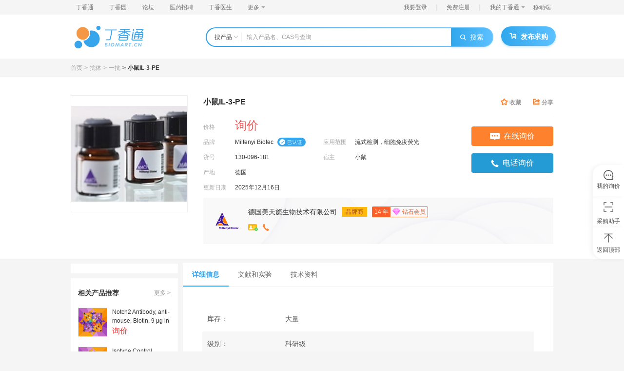

--- FILE ---
content_type: text/html; charset=utf-8
request_url: https://www.biomart.cn/infosupply/8456725.htm
body_size: 21692
content:
<!DOCTYPE html><html><head><meta charSet="UTF-8"/><title>小鼠IL-3-PE价格_品牌:Miltenyi Biotec-丁香通</title><meta name="keywords" content="小鼠IL-3-PE价格,德国美天旎生物技术有限公司,小鼠IL-3-PE品牌供应商"/><meta name="description" content="丁香通为您提供Miltenyi Biotec小鼠IL-3-PE价格等详细信息，产品供应商为德国美天旎生物技术有限公司，产品类别为抗体-一抗，货号是130-096-181。如需批量采购，还请访问丁香通官网。"/><meta name="applicable-device" content="pc"/><link rel="alternate" media="only screen and (max-width:640px)" href="https://m.biomart.cn/infosupply/8456725.htm"/><meta name="mobile-agent" content="format=html5;url=https://m.biomart.cn/infosupply/8456725.htm"/><meta name="mobile-agent" content="format=xhtml;url=https://m.biomart.cn/infosupply/8456725.htm"/><link rel="canonical" href="https://www.biomart.cn/infosupply/8456725.htm"/><meta property="og:type" content="product"/><meta property="og:image" content="https://custom.dxycdn.com/trademd/upload/pic/2013/03/01/B1362034327.jpg"/><meta property="og:title" content="小鼠IL-3-PE"/><meta property="og:description" content=" IL-3是一中造血生长因子，主要由活化的T细胞分泌，其他类型的细胞也有部分分泌，如，肥大细胞、嗜酸性细胞和角质细胞。 IL-3有广泛的生物学功能，包括刺激多种干细胞的增殖和分化，如多能造血干细胞、多种谱系的祖细胞，促进它们分化成主要的血细胞类型。 另外，IL-3也可以影响成熟的肥"/><meta property="og:product:price" content="询价"/><meta property="og:product:orgprice"/><meta property="og:product:score" content=""/><meta property="og:product:base_score" content=""/><meta property="og:product:brand" content="Miltenyi Biotec"/><meta property="og:product:category" content="抗体"/><meta property="og:product:nick" content="name=德国美天旎生物技术有限公司; url=https://macs.biomart.cn"/><meta name="viewport" content="width=device-width, initial-scale=1.0, minimum-scale=1.0, maximum-scale=1.0,user-scalable=no"/><meta name="copyright" content="丁香园网站-观澜网络（杭州）有限公司技术支持"/><meta name="renderer" content="webkit"/><meta http-equiv="X-UA-Compatible" content="IE=edge, chrome=1"/><meta http-equiv="content-type" content="text/html; charset=utf-8"/><meta http-equiv="content-language" content="zh-CN"/><meta name="referrer" content="always"/><link rel="shortcut icon" href="https://a1.dxycdn.com/app/biomart/img/favicon.ico?t=1716795893579" type="image/x-icon"/><base href="/"/><script>this.globalThis || (this.globalThis = this)</script><script type="text/javascript" src="https://file1.dxycdn.com/p/s2/2025/1201/463/6904219205051145991.js?v=1764578150"></script><script async="" src="https://www.googletagmanager.com/gtag/js?id=G-X5HX6TFY7V"></script><link rel="stylesheet" href="https://a1.dxycdn.com/gitrepo/biomart_v3/build/manifest_24b06f59.css"/><link rel="stylesheet" href="https://a1.dxycdn.com/gitrepo/biomart_v3/build/pc_35d5324a.css"/><link rel="stylesheet" href="https://a1.dxycdn.com/gitrepo/biomart_v3/build/pc/product/abtestDetail_c15a6260.css"/></head><body class="product-detail-page"><div class="html-wrapper"><div class="html-container" id="container"><div><div class="header  min-header"><div class="top-nav-box"><div class="top-nav-wrap"><ul class="top-nav"><li class="nav-item"><a href="https://www.biomart.cn" target="_blank">丁香通</a></li><li class="nav-item"><a href="http://www.dxy.cn/" target="_blank">丁香园</a></li><li class="nav-item"><a href="http://bbs.dxy.cn/" target="_blank">论坛</a></li><li class="nav-item"><a href="https://www.jobmd.cn/?from=biomart_nav" target="_blank">医药招聘</a></li><li class="nav-item"><a href="http://www.dxy.com/" target="_blank">丁香医生</a></li><li class="nav-item nav-item-dropdown"><div>更多<i class="dropdown-icon"></i></div><ul class="dropdown-menu"><li class="nav-item dropdown-menu-item"><a href="http://vote.dxy.cn/" target="_blank">调查派</a></li><li class="nav-item dropdown-menu-item"><a href="http://drugs.dxy.cn/" target="_blank">用药助手</a></li><li class="nav-item dropdown-menu-item"><a href="http://search.dxy.cn/" target="_blank">丁香搜索</a></li><li class="nav-item dropdown-menu-item"><a href="http://db.dxy.cn/" target="_blank">医药数据库</a></li><li class="nav-item dropdown-menu-item"><a href="https://ask.dxy.com/" target="_blank">来问医生</a></li></ul></li></ul><ul class="menu"><li class="nav-item"><a title="用户登录">我要登录</a><span class="v-divide-line">|</span></li><li class="nav-item"><div>免费注册</div><span class="v-divide-line">|</span></li><li class="nav-item nav-item-dropdown"><div class="dropdown-content">我的丁香通<i class="dropdown-icon"></i></div><ul class="dropdown-menu"><li class="nav-item"><div><b>企业机构：</b></div></li><li class="nav-item"><div>成为企业机构</div></li><li class="nav-item-divide-line"></li><li class="nav-item"><div><b>个人用户：</b></div></li><li class="nav-item"><div>个人中心</div></li><li class="nav-item-divide-line"></li></ul></li><li class="nav-item nav-item-mobile-qr"><div>移动端</div><div class="m-index-qr-wrap"><img src="https://img1.dxycdn.com/2019/1106/035/3378072156516235967-2.png" alt="移动端"/></div></li></ul></div></div><div class="search-box-wrap"><div class="search-box"><div class="search-wrap"><div class="logo-wrap"><a><img class="logo" src="https://img1.dxycdn.com/2020/0818/292/3209482764813701343-14.png" alt="丁香通 logo"/></a></div><div class="search-part-wrapper"><div class="search-bar-wrap"><div class="search-bar"><div class="ant-dropdown-trigger category-dropdown">搜产品<i class="dropdown-icon iconfont-biomart icon-biomart-arrow-down-xs"></i></div><div class="search-input-wrap"><input type="text" class="search-input" autoComplete="off" value="" placeholder="输入产品名、CAS号查询"/><ul class="ad-search-keyword-list"></ul><div class="search-hint-wrap"><div><div class="search-hot-wrap"><div class="search-header"><h4>大家都在搜</h4></div><ul class="search-list"></ul></div></div></div><div class="search-hint-wrap visible"><div><div class="search-hot-wrap"><div class="search-header"><h4>大家都在搜</h4></div><ul class="search-list"></ul></div><div class="demand-wrap"><div class="demand-info">0<!-- --> 人通过求购买到了急需的产品</div><a class="demand-btn" href="https://www.biomart.cn/v3/demand/release" target="_blank" rel="noopener noreferrer">免费发布求购<!-- --> <i class="icon-arrow iconfont-biomart icon-biomart-arrow-right"></i></a></div></div></div></div><button class="submit-btn"><i class="iconfont-biomart icon-biomart-search search-icon"></i>搜索</button></div></div><a class="btn btn-primary button-release"><i class="btn-icon iconfont-biomart icon-biomart-buy_left"></i><span>发布求购</span></a></div></div></div></div></div><div class="page-wrapper"><div class="chanpin-home  abtest-body"><div class="main-crumb page-w"><ul class="breadcrumb_139Ck black" data="" breadcrumbType="detail"></ul></div><div class="main-content"><div class="product-container"><div class="product-container-inner page-w"><div class="pic-content-wrapper"><div class="img-wrapper"><div class="parrot-preview-magnifier"><div class="parrot-preview-magnifier-action"><img src="https://custom.dxycdn.com/trademd/upload/pic/2013/03/01/B1362034327.jpg" alt="产品封面图" style="width:240px;height:240px"/><span class="parrot-selected-box parrot-selected-box-hidden" style="width:0;height:0;left:0;top:0"></span></div><span class="parrot-search-icon"><span class="parrot-icon parrot-icon-default"><svg viewBox="0 0 1024 1024" focusable="false" width="1em" height="1em" class="" fill="currentColor"><path d="M661.333333 597.333333h-33.706666l-11.946667-11.52A276.096 276.096 0 0 0 682.666667 405.333333 277.333333 277.333333 0 1 0 405.333333 682.666667c68.693333 0 131.84-25.173333 180.48-66.986667l11.52 11.946667v33.706666l213.333334 212.906667L874.24 810.666667l-212.906667-213.333334z m-256 0C299.093333 597.333333 213.333333 511.573333 213.333333 405.333333S299.093333 213.333333 405.333333 213.333333 597.333333 299.093333 597.333333 405.333333 511.573333 597.333333 405.333333 597.333333z"></path></svg></span></span></div></div><div class="right-content"><div class="title-wrapper clearfix"><div class="title"><div><h1>小鼠IL-3-PE</h1></div></div><div class="control-wrapper"><div class="collect J-collect " data-id="8456725" data-action="1"><i class="iconfont-biomart icon-biomart-collect_left"></i><span>收藏</span></div><div class="fr share popover-el"><i class="iconfont-biomart icon-biomart-fx"></i><span>分享</span><div class="popover"><div class="popover_con"><div class="share_list"><a class="iconfont-biomart iconfont icon-weixin icon-biomart-wechat_left"></a><div class="share_tips weixin_tip"><img class="qr_code" src="" alt="页面链接二维码"/><p>微信扫一扫分享</p></div></div><div class="popover_arrow"></div></div></div></div></div></div><div class="attr-head-content"><div class="info-box"><div><ul class="info-list"><li><label>价格</label><span class="price"><i class="num">询价</i></span></li></ul><div class="info-wrap"><ul class="info-list"><li><label>品牌</label><span>Miltenyi Biotec</span><a target="_blank"><img src="https://img1.dxycdn.com/2019/0927/660/3370635573114453713-2.png" alt="已认证"/></a></li><li><label>货号</label><span>130-096-181</span></li><li><label>产地</label><span>德国</span></li><li><label>更新日期</label><span>2025年12月17日</span></li></ul><ul class="info-list"><li><label>应用范围</label><span>流式检测，细胞免疫荧光</span></li><li><label>宿主</label><span>小鼠</span></li></ul></div></div><div class="btn-group"><button class="btn-l J_inquiryDialog_btn"><i class="icon-enquiry-contact"></i>在线询价</button><button class="btn-l J_telDialog_btn"><i class="icon-tel-contact"></i>电话询价</button></div></div><div class="shopinfo"><a class="shopinfo__img" href="https://macs.biomart.cn" target="_blank" rel="nofollow"><img src="https://img1.dxycdn.com/2020/0423/949/3409417214389335286-14.png!wh100" alt="avatar"/></a><div class="shopinfo__detail"><div class="shopContacts__info"><div class="shopinfo__name"><a href="https://macs.biomart.cn" target="_blank" rel="nofollow">德国美天旎生物技术有限公司</a></div><span class="brand">品牌商</span><div class="level-info"><span class="years">14<!-- --> 年</span><i class="member-level-icon member-level-7 small"></i><span>钻石会员</span></div></div><li><div class="popover-el qq"><i class="shop_ico ico_realname"></i><div class="popover"><div class="popover_con"><p>企业认证</p></div><div class="popover_arrow"></div></div></div><button class="phone J-contact-phone"><i class="icon-phone"></i></button></li></div></div></div></div></div></div></div><div class="page-w"><div class="flex"><div class="side-content order-1"><div class="widget gg-con"></div><div class="side_recommend block"><h3 class="title">相关产品推荐<a class="more" href="/product/s?wd=%E5%B0%8F%E9%BC%A0IL-3-PE" target="_blank" rel="nofollow">更多 &gt;</a></h3><ul class="rec_list"><li data-exposure-point="0"><a class="item" href="https://www.biomart.cn/infosupply/117949721.htm" target="_blank" title="Notch2 Antibody, anti-mouse, Biotin, 9 µg in 300 µL"><div class="img-wp"><img src="https://img1.dxycdn.com/p/s14/2025/1209/733/6929939637908928991.jpg!wh200" alt="Notch2 Antibody, anti-mouse, Biotin, 9 µg in 300 µL"/></div><div class="item-info"><h4 class="name">Notch2 Antibody, anti-mouse, Biotin, 9 µg in 300 µL</h4><div class="price-display"><span class="price">询价</span></div></div></a></li><li data-exposure-point="1"><a class="item" href="https://www.biomart.cn/infosupply/117952318.htm" target="_blank" title="Isotype Control Antibody, mouse IgM, VioBlue®, 30 tests in 300 µL"><div class="img-wp"><img src="https://img1.dxycdn.com/p/s14/2025/1209/733/6929939637908928991.jpg!wh200" alt="Isotype Control Antibody, mouse IgM, VioBlue®, 30 tests in 300 µL"/></div><div class="item-info"><h4 class="name">Isotype Control Antibody, mouse IgM, VioBlue®, 30 tests in 300 µL</h4><div class="price-display"><span class="price">询价</span></div></div></a></li><li data-exposure-point="2"><a class="item" href="https://www.biomart.cn/infosupply/117966815.htm" target="_blank" title="Ig κ Light Chain Antibody, anti-mouse, PE, 30 tests in 300 µL"><div class="img-wp"><img src="https://img1.dxycdn.com/p/s14/2025/1209/033/4629732298702238991.jpg!wh200" alt="Ig κ Light Chain Antibody, anti-mouse, PE, 30 tests in 300 µL"/></div><div class="item-info"><h4 class="name">Ig κ Light Chain Antibody, anti-mouse, PE, 30 tests in 300 µL</h4><div class="price-display"><span class="price">询价</span></div></div></a></li><li data-exposure-point="3"><a class="item" href="https://www.biomart.cn/infosupply/117952400.htm" target="_blank" title="Isotype Control Antibody, mouse IgG1, Vio® Bright B515, 30 tests in 300 µL"><div class="img-wp"><img src="https://img1.dxycdn.com/p/s14/2025/1209/733/6929939637908928991.jpg!wh200" alt="Isotype Control Antibody, mouse IgG1, Vio® Bright B515, 30 tests in 300 µL"/></div><div class="item-info"><h4 class="name">Isotype Control Antibody, mouse IgG1, Vio® Bright B515, 30 tests in 300 µL</h4><div class="price-display"><span class="price">询价</span></div></div></a></li><li data-exposure-point="4"><a class="item" href="https://www.biomart.cn/infosupply/117952200.htm" target="_blank" title="CD9 Antibody, anti-mouse, PE-Vio® 770, 30 µg in 1 mL"><div class="img-wp"><img src="https://img1.dxycdn.com/p/s14/2025/1209/733/6929939637908928991.jpg!wh200" alt="CD9 Antibody, anti-mouse, PE-Vio® 770, 30 µg in 1 mL"/></div><div class="item-info"><h4 class="name">CD9 Antibody, anti-mouse, PE-Vio® 770, 30 µg in 1 mL</h4><div class="price-display"><span class="price">询价</span></div></div></a></li></ul></div><div class="common-demand"><h4>万千商家帮你免费找货</h4><h5><em>0</em> 人在求购买到急需产品</h5><input type="text" name="buyProductInput" placeholder="输入你想要求购产品的名称" value="小鼠IL-3-PE" class="ant-input common-demand-input J-demandInput"/><button data-page="产品详情" class="common-demand-button J-demandBtn">发起求购</button></div></div><div class="order-2 "><div class="tab-wrapper"><ul class="tab-header tab-nav "><li data-exposure-point="详细信息" class="J-product__detail active">详细信息</li><li data-exposure-point="文献和实验" class="J-tab-nav-experiment ">文献和实验</li><li data-exposure-point="技术资料" class="J-technical__detail ">技术资料</li></ul><div class="tab-main"><div class="tab-box show J-product__detail " id="J-product__detail"><ul class="info_list"><li><span class="info_list_label">库存<!-- -->：</span><p>大量</p></li><li><span class="info_list_label">级别<!-- -->：</span><p>科研级</p></li><li><span class="info_list_label">标记物<!-- -->：</span><p>PE</p></li><li><span class="info_list_label">供应商<!-- -->：</span><p>美天旎</p></li><li><span class="info_list_label">抗原<!-- -->：</span><p>IL-3</p></li><li><span class="info_list_label">保存条件<!-- -->：</span><p>避光2-8℃</p></li><li><span class="info_list_label">保质期<!-- -->：</span><p>1年</p></li><li><span class="info_list_label">抗原来源<!-- -->：</span><p>小鼠</p></li><li><span class="info_list_label">抗体英文名<!-- -->：</span><p>Anti-IL-3-PE, mouse</p></li><li><span class="info_list_label">是否单克隆<!-- -->：</span><p>0</p></li><li><span class="info_list_label">应用范围<!-- -->：</span><p>流式检测，细胞免疫荧光</p></li><li><span class="info_list_label">宿主<!-- -->：</span><p>小鼠</p></li><li><span class="info_list_label">规格<!-- -->：</span><p>1 mL，100 tests or up to 10⁹ total cells</p></li></ul><div class="rich-text g-richText"><div class="main-text"><div><html> 
 <head></head> 
 <body> 
  <div>
    IL-3是一中造血生长因子，主要由活化的T细胞分泌，其他类型的细胞也有部分分泌，如，肥大细胞、嗜酸性细胞和角质细胞。 IL-3有广泛的生物学功能，包括刺激多种干细胞的增殖和分化，如多能造血干细胞、多种谱系的祖细胞，促进它们分化成主要的血细胞类型。 
   <br> 另外，IL-3也可以影响成熟的肥大细胞、嗜酸性细胞、嗜碱性细胞和巨噬细胞的功能。 
   <br> 
  </div> 
  <div>
    本抗体适用于小鼠细胞的胞内染色，以检测小鼠IL-3的分泌情况。 
  </div>  
 </body>
</html></div></div><div class="rich-text-tips" id="_info_desc"><p class="risk-tip">风险提示：丁香通仅作为第三方平台，为商家信息发布提供平台空间。用户咨询产品时请注意保护个人信息及财产安全，合理判断，谨慎选购商品，商家和用户对交易行为负责。对于医疗器械类产品，请先查证核实企业经营资质和医疗器械产品注册证情况。</p></div></div></div><div class="tab-box J-experiment tab-experiment" id="J-experiment"><div class="block"><div class="block-header"><img src="https://img1.dxycdn.com/p/s2/2023/1127/136/4093467879472609271.png" alt="图标"/><span>文献和实验</span></div><div class="block-line"></div></div><div class="block J-experiment-block"><div class="block-title">相关实验</div><div class="block-content" id="J-experiment-list"><ul class="exp-list"><li><p><a href="https://www.biomart.cn/lab-web/news/article/31m763qgo5svj.html" target="_blank"><em>小鼠</em>白介素-3(<em>IL-3</em>)ELISA试剂盒 说明书</a></p><p>
	 



	
		上海西唐生物科技有限公司   021-55229872,  65333639   www.westang.com  
	
		<em>小鼠</em>白介素-3  (<em>IL-3</em>)ELISA 试剂盒
	
		  ( 用于血清、血浆、细胞培养上清液和其它生物体液内 )
	
		 
	
		原理
	
		本实验采用双抗体夹心  ABC-ELISA 法。用抗<em>小鼠</em>   <em>IL-3</em>   单抗包被于酶标板上，标准品和样品中的   <em>IL-3</em>与单抗结合，加入生物素化的抗<em>小鼠</em> <em>IL-3</em></p></li><li><p><a href="https://www.biomart.cn/lab-web/news/article/31m751ggo5fao.html" target="_blank">集落刺激因子（CSF）</a></p><p>细胞CSF（GM-CSF）、多重集落刺激因子（multi-CSF,又称<em>IL-3</em>）、干细胞因子（SCF）、红细胞生成素（EPO）。有人将IL-5称为嗜酸性粒细胞集落刺激因子（Eo-CSF)。此外，IL-1、IL-6和IL-11在骨髓多能干细胞早期的分化中也有重要的作用。
				（一）<em>IL-3</em>
				1981年Ihle等发现ConA刺激<em>小鼠</em>脾细胞的培养上清中含有一种因子，能提高裸鼠脾脏淋巴细胞成熟淋巴细胞标志20-α-羟固醇脱氢酸（20-α-hydroxysteriod dehydrogenase,20</p></li><li><p><a href="https://www.biomart.cn/lab-web/news/article/33b8v3sgo28ah.html" target="_blank"><em>小鼠</em>腹水及单细胞悬液制备及注意事项</a></p><p><em>小鼠</em>腹水及单细胞悬液制备流程

配制 6% 淀粉肉汤。

6% 淀粉肉汤配制方法：牛肉膏 0.3g、蛋白胨 1.0g、氯化钠 0.5g、蒸馏水 100mL，上述材料混合加热后加入可溶性淀粉 6.0g；溶解后，121℃ 高压灭菌 15~20 min，EP 管分装封口，将肉汤放置于 4℃ 保存。

<em>小鼠</em>腹腔注射 1mL 6% 淀粉肉汤（注意避开肠管和内脏），刺激 60~72h。
颈椎脱臼法处死<em>小鼠</em>，用 75% 酒精浸泡<em>小鼠</em> 5min。
将<em>小鼠</em>置于解剖板中，固定四肢，剪开皮肤，充分暴露腹膜。
用眼</p></li></ul><div class="exp_more clearfix"><a class="fr exp-more" href="https://www.biomart.cn/lab-web/search_result/?keyword=%E5%B0%8F%E9%BC%A0IL-3-PE" target="_blank">查看更多相关实验 &gt;</a></div></div></div></div><div class="tab-box J-technical-info" id="J-technical-info"><div class="block"><div class="block-header"><img src="https://img1.dxycdn.com/p/s2/2023/1127/349/8676509404572609271.png" alt="图标"/><span>技术资料</span></div><div class="block-line"></div></div><div class="document__list"><div class="document__tips"><p>需要更多技术资料 <a class="btn-xs J-inquiryDialog-technical">索取更多技术资料</a></p></div></div><div class="document__list__old"><h3>资料下载：</h3><div class="document__item__old"><p class="title"><a target="_blank" href="" class="blue2" rel="nofollow">小鼠IL-3-PE.PDF</a> <!-- -->附 (下载 <!-- -->1<!-- --> 次)</p></div><p class="login_tip"><span>请<a href=""> [登录] </a> 后再下载!</span></p></div></div></div></div><div class="widget block J-new-store-rec"><div class="recommend-list"><h3 class="title">同类产品报价</h3><div class="rec_main"><div class="rec_main__row"><div class="rec_main__col rec_main__product-name">产品名称</div><div class="rec_main__col rec_main__product-price">产品价格</div><div class="rec_main__col rec_main__company-name">公司名称</div><div class="rec_main__col rec_main__quote-date">报价日期</div></div><div class="rec_main__row"><div class="rec_main__col rec_main__product-name"><span class="rec_main__product-name-ellipsis"><a class="item" href="https://www.biomart.cn/infosupply/109588766.htm" target="_blank">PE anti-mouse IL-3</a></span></div><div class="rec_main__col rec_main__price-data"> <!-- -->￥500</div><div class="rec_main__col rec_main__company-name"><span class="rec_main__company-name-ellipsis"> <!-- -->北京百奥创新科技有限公司</span></div><div class="rec_main__col rec_main__quote-date"><span data-url="https://www.biomart.cn/infosupply/109588766.htm?from=click_ask_similar_rank_pc" data-id="109588766">2025年07月13日</span><a href="https://www.biomart.cn/infosupply/109588766.htm?from=click_ask_similar_rank_pc" target="_blank">询价</a></div></div><div class="rec_main__row"><div class="rec_main__col rec_main__product-name"><span class="rec_main__product-name-ellipsis"><a class="item" href="https://www.biomart.cn/infosupply/114866546.htm" target="_blank">IL-3R alpha/CD123 (PE)抗体 | Anti-IL-3R alpha/CD123 Monoclonal Antibody (PE)</a></span></div><div class="rec_main__col rec_main__price-data"> <!-- -->询价</div><div class="rec_main__col rec_main__company-name"><span class="rec_main__company-name-ellipsis"> <!-- -->维百奥（北京）生物科技有限公司</span></div><div class="rec_main__col rec_main__quote-date"><span data-url="https://www.biomart.cn/infosupply/114866546.htm?from=click_ask_similar_rank_pc" data-id="114866546">2025年07月13日</span><a href="https://www.biomart.cn/infosupply/114866546.htm?from=click_ask_similar_rank_pc" target="_blank">询价</a></div></div><div class="rec_main__row"><div class="rec_main__col rec_main__product-name"><span class="rec_main__product-name-ellipsis"><a class="item" href="https://www.biomart.cn/infosupply/117949465.htm" target="_blank">IL-3 Antibody, anti-human, PE, 100 tests in 1 mL</a></span></div><div class="rec_main__col rec_main__price-data"> <!-- -->询价</div><div class="rec_main__col rec_main__company-name"><span class="rec_main__company-name-ellipsis"> <!-- -->德国美天旎生物技术有限公司</span></div><div class="rec_main__col rec_main__quote-date"><span data-url="https://www.biomart.cn/infosupply/117949465.htm?from=click_ask_similar_rank_pc" data-id="117949465">2026年01月19日</span><a href="https://www.biomart.cn/infosupply/117949465.htm?from=click_ask_similar_rank_pc" target="_blank">询价</a></div></div><div class="rec_main__row"><div class="rec_main__col rec_main__product-name"><span class="rec_main__product-name-ellipsis"><a class="item" href="https://www.biomart.cn/infosupply/2312497.htm" target="_blank">IL-3（抗人；抗兔；抗小鼠；抗大鼠）</a></span></div><div class="rec_main__col rec_main__price-data"> <!-- -->询价</div><div class="rec_main__col rec_main__company-name"><span class="rec_main__company-name-ellipsis"> <!-- -->上海杰美基因医药科技有限公司</span></div><div class="rec_main__col rec_main__quote-date"><span data-url="https://www.biomart.cn/infosupply/2312497.htm?from=click_ask_similar_rank_pc" data-id="2312497">2025年11月25日</span><a href="https://www.biomart.cn/infosupply/2312497.htm?from=click_ask_similar_rank_pc" target="_blank">询价</a></div></div><div class="rec_main__row"><div class="rec_main__col rec_main__product-name"><span class="rec_main__product-name-ellipsis"><a class="item" href="https://www.biomart.cn/infosupply/92265391.htm" target="_blank">IgG1 (小鼠)同型对照(PE)/IgG1 (小鼠)同型对照(PE)/IgG1 (小鼠)同型对照(PE)</a></span></div><div class="rec_main__col rec_main__price-data"> <!-- -->询价</div><div class="rec_main__col rec_main__company-name"><span class="rec_main__company-name-ellipsis"> <!-- -->武汉佰瑞得生物技术有限公司</span></div><div class="rec_main__col rec_main__quote-date"><span data-url="https://www.biomart.cn/infosupply/92265391.htm?from=click_ask_similar_rank_pc" data-id="92265391">2026年01月09日</span><a href="https://www.biomart.cn/infosupply/92265391.htm?from=click_ask_similar_rank_pc" target="_blank">询价</a></div></div></div></div></div></div></div></div><div class="attr-head-inner "><div id="J-product-name-fixed" class="hasLabel"><div>小鼠IL-3-PE</div></div><div class="right"><span class="price"><i class="num">询价</i></span><button class="btn-l J_inquiryDialog_btn"><i class="icon-enquiry-contact"></i>在线询价</button><button class="btn-l J_telDialog_btn"><i class="icon-tel-contact"></i>电话联系</button></div></div></div><div class=""><div class="fixed__helper"><div class="fixed__helper-inner"><div>采购助手</div><div class="fixed__helper-code"><img src="https://img1.dxycdn.com/p/s2/2023/1122/579/6585052171769617271.jpeg" alt="研选二维码"/><div>好物推荐</div></div></div></div><div class="fixed__top"><div>返回顶部</div></div></div><div><div class="inquiry-tool-container fixed_inquiry"><div class="inquiry-switch-container_1-grf no-shadow_2f0iO"><div class="inquiry-icon-wrap_3ZdtM"><i class="inquiry-icon_19IfR iconfont-biomart icon-biomart-consultation_left"></i><p class="inquiry-text_2kaVD inquiry-text">我的询价</p></div></div></div></div></div></div><div id="footer" class="max-container_1u5Pf service-list-wrapper_1x2o-"><div class="main-container_3RpGM"><ul class="service-list_1MUhk"><li class="feature-item"><i class="icon iconfont-biomart icon-biomart-feedback"></i><a href="https://www.biomart.cn/pages/feedback.htm" target="_self" rel="nofollow">意见反馈</a></li><li class="feature-item"><i class="icon iconfont-biomart icon-biomart-cooperative_consultation"></i><a href="https://act.biomart.cn/dxtbrand/kz/home" target="_blank" rel="nofollow">合作咨询</a></li></ul><div class="link-wrapper_3eTxj clearfix"><div class="option_1-GOK"><h3>关于丁香通</h3><ul><li class="button-text"><a href="https://www.biomart.cn/supply/category.htm" target="_self" rel="nofollow">产品库</a></li><li class="button-text"><a href="https://www.biomart.cn/product/new.htm" target="_self">最新产品列表</a></li><li class="button-text"><a href="https://www.biomart.cn/lab-web/" rel="nofollow" target="_blank">丁香实验</a></li><li class="button-text"><a href="https://www.biomart.cn/try/index.htm" target="_self" rel="nofollow">试用中心</a></li><li class="button-text"><a href="//link.biomart.cn/?target=http%3A%2F%2Fweibo.com%2F2247473701" target="_self" rel="nofollow">丁香通新浪微博</a></li></ul></div><div class="option_1-GOK"><h3>公司信息</h3><ul><li class="button-text"><a href="https://www.biomart.cn/pages/about.htm" target="_self">关于我们</a></li><li class="button-text"><a href="https://www.biomart.cn/pages/contact.htm" target="_self">联系我们</a></li><li class="button-text"><a href="https://www.biomart.cn/pages/friendLink.htm" target="_self" rel="nofollow">友情链接</a></li><li class="button-text"><a href="https://www.biomart.cn/pages/legal.htm" target="_self">法律声明</a></li><li class="button-text"><a href="https://www.biomart.cn/pages/sitemap.htm" target="_self">网站导航</a></li><li class="button-text"><a href="https://www.jobmd.cn/portal/ent/94125.htm" target="_self" rel="nofollow">加盟丁香园</a></li></ul></div><div class="option_1-GOK"><h3>个人用户</h3><ul><li class="button-text"><a href="https://www.biomart.cn/v3/demand/release" target="_self" rel="nofollow">求购商品</a></li><li class="button-text"><a href="https://www.biomart.cn/brand/index.htm" target="_self" rel="nofollow">品牌专区</a></li><li class="button-text"><a href="https://social.biomart.cn/" target="_self" rel="nofollow">品牌学堂</a></li><li class="button-text"><a href="https://www.biomart.cn/promotion/index.htm" target="_self" rel="nofollow">促销专区</a></li><li class="button-text"><a href="https://www.biomart.cn/topics/agreement" target="_blank" rel="nofollow">用户协议</a></li><li class="button-text"><a href="https://www.biomart.cn/topics/privacyPolicy" target="_blank" rel="nofollow">隐私政策</a></li></ul></div><div class="option_1-GOK"><h3>企业机构</h3><ul><li class="button-text"><a href="https://www.biomart.cn/topics/service/details.htm" target="_self" rel="nofollow">服务报价</a></li><li class="button-text"><a href="https://www.biomart.cn/pages/ad.htm" target="_self" rel="nofollow">广告媒体</a></li><li class="button-text"><a href="https://file1.dxycdn.com/2021/0107/296/7276508033019247543-14.pdf" target="_self" rel="nofollow">客户说明</a></li><li class="button-text"><a href="https://www.biomart.cn/topics/specials/20150211/ad_explain.htm" target="_self" rel="nofollow">广告规则</a></li><li class="button-text"><a href="https://act.biomart.cn/dxtbrand/kz/home" target="_self" rel="nofollow">企业合作</a></li></ul></div><div class="option_1-GOK"><div class="qrcode-wrapper_3k201"><img src="https://img1.dxycdn.com/p/s2/2023/1122/579/6585052171769617271.jpeg" alt="无忧采购 轻松科研"/><p>无忧采购 轻松科研</p></div></div></div></div></div><div class="max-container"></div></div></div><div class="dxy-footer"><div id="j-dxy-bottom"></div></div></div><script type="text/javascript" src="https://file1.dxycdn.com/p/s2/2025/0611/703/2762188135729762391.js?v=1749714348"></script><script src="https://assets.dxycdn.com/gitrepo/dxy-analytics/dist/dxy-analytics.js?t=1769539592570"></script><script type="text/javascript" src="https://file1.dxycdn.com/p/s2/2025/1201/708/6731628662271145991.js?v=1764578202"></script><script type="text/javascript" src="https://file1.dxycdn.com/p/s2/2025/1201/241/2954948864021145991.js?v=1764578078"></script><script type="text/javascript">window._da && _da.config({
            env: 'production',
            payload: {
              account: 'da-10000-1',
            },
            beforeSendRequest: function (event, ops) {
              const ext = ops.data.ext ? JSON.parse(ops.data.ext) : {}
              ext.pageStatus = 200
              ops.data.ext = JSON.stringify(ext)
              return ops.data
            }
          });</script><img style="display:none; !important" src="https://www.biomart.cn/login.do"/><script>window.$$data={"abGroup":"A","tdk":{"title":"小鼠IL-3-PE价格_品牌:Miltenyi Biotec-丁香通","keywords":"小鼠IL-3-PE价格,德国美天旎生物技术有限公司,小鼠IL-3-PE品牌供应商","description":"丁香通为您提供Miltenyi Biotec小鼠IL-3-PE价格等详细信息，产品供应商为德国美天旎生物技术有限公司，产品类别为抗体-一抗，货号是130-096-181。如需批量采购，还请访问丁香通官网。"},"searchBarLeftLogo":{"image":"https://img1.dxycdn.com/2020/0818/292/3209482764813701343-14.png","url":"https://www.biomart.cn"},"id":"8456725","pageName":"product-detail-page","locationData":[],"query":{},"infoData":{"_title_":"小鼠IL-3-PE价格_品牌:Miltenyi Biotec-丁香通","__city__":null,"pageTemplateKey":"abtest_product_detail","_keywords_":"小鼠IL-3-PE价格,德国美天旎生物技术有限公司,小鼠IL-3-PE品牌供应商","loginUser":null,"agencyData":{"id":"ff8080812055ac0f01206b3fdf1934a0","avatar":"https://img1.dxycdn.com/2020/0423/949/3409417214389335286-14.png!wh100","name":"德国美天旎生物技术有限公司","homeUrl":"https://macs.biomart.cn","brandAuth":true,"proxyAuth":false,"joinYears":14,"level":7,"levelName":"钻石会员","certification":true,"contact":"询价热线","phone":"15618970865","qq":"","location":"上海 浦东新区","business":"实验室仪器 / 设备、试剂、书籍 / 软件","businessModel":"生产厂商 经销商","operationScore":5,"productHeatScore":2,"sid":9082,"payer":true,"website":null,"allowCopySetting":0},"forbidRobot":null,"_description_":"丁香通为您提供Miltenyi Biotec小鼠IL-3-PE价格等详细信息，产品供应商为德国美天旎生物技术有限公司，产品类别为抗体-一抗，货号是130-096-181。如需批量采购，还请访问丁香通官网。","__applicable_device__":"pc","recommendAgencyList":null,"isMobile":false,"__province__":null,"relatedSeoKeyword":[{"idStr":"10_625014","keyword":"小鼠il","url":"https://www.biomart.cn/chanpin/625014.htm","agencyUrl":"https://www.biomart.cn/shangjia/625014.htm","agencyKeyword":"小鼠il厂家","mobileUrl":"https://m.biomart.cn/chanpin/625014.htm","agencyMobileUrl":"https://m.biomart.cn/shangjia/625014.htm","id":625014},{"idStr":"10_651679","keyword":"小鼠il-35","url":"https://www.biomart.cn/chanpin/651679.htm","agencyUrl":"https://www.biomart.cn/shangjia/651679.htm","agencyKeyword":"小鼠il-35厂家","mobileUrl":"https://m.biomart.cn/chanpin/651679.htm","agencyMobileUrl":"https://m.biomart.cn/shangjia/651679.htm","id":651679},{"idStr":"10_643953","keyword":"小鼠il-4","url":"https://www.biomart.cn/chanpin/643953.htm","agencyUrl":"https://www.biomart.cn/shangjia/643953.htm","agencyKeyword":"小鼠il-4厂家","mobileUrl":"https://m.biomart.cn/chanpin/643953.htm","agencyMobileUrl":"https://m.biomart.cn/shangjia/643953.htm","id":643953},{"idStr":"10_2157378","keyword":"小鼠IL-33","url":"https://www.biomart.cn/chanpin/2157378.htm","agencyUrl":"https://www.biomart.cn/shangjia/2157378.htm","agencyKeyword":"小鼠IL-33厂家","mobileUrl":"https://m.biomart.cn/chanpin/2157378.htm","agencyMobileUrl":"https://m.biomart.cn/shangjia/2157378.htm","id":2157378},{"idStr":"10_2157175","keyword":"小鼠IL-10","url":"https://www.biomart.cn/chanpin/2157175.htm","agencyUrl":"https://www.biomart.cn/shangjia/2157175.htm","agencyKeyword":"小鼠IL-10厂家","mobileUrl":"https://m.biomart.cn/chanpin/2157175.htm","agencyMobileUrl":"https://m.biomart.cn/shangjia/2157175.htm","id":2157175},{"idStr":"10_210927","keyword":"小鼠il 2","url":"https://www.biomart.cn/chanpin/210927.htm","agencyUrl":"https://www.biomart.cn/shangjia/210927.htm","agencyKeyword":"小鼠il 2厂家","mobileUrl":"https://m.biomart.cn/chanpin/210927.htm","agencyMobileUrl":"https://m.biomart.cn/shangjia/210927.htm","id":210927},{"idStr":"10_210955","keyword":"小鼠il 10","url":"https://www.biomart.cn/chanpin/210955.htm","agencyUrl":"https://www.biomart.cn/shangjia/210955.htm","agencyKeyword":"小鼠il 10厂家","mobileUrl":"https://m.biomart.cn/chanpin/210955.htm","agencyMobileUrl":"https://m.biomart.cn/shangjia/210955.htm","id":210955},{"idStr":"10_631330","keyword":"il-11小鼠","url":"https://www.biomart.cn/chanpin/631330.htm","agencyUrl":"https://www.biomart.cn/shangjia/631330.htm","agencyKeyword":"il-11小鼠厂家","mobileUrl":"https://m.biomart.cn/chanpin/631330.htm","agencyMobileUrl":"https://m.biomart.cn/shangjia/631330.htm","id":631330},{"idStr":"10_1753614","keyword":"小鼠IL-1","url":"https://www.biomart.cn/chanpin/1753614.htm","agencyUrl":"https://www.biomart.cn/shangjia/1753614.htm","agencyKeyword":"小鼠IL-1厂家","mobileUrl":"https://m.biomart.cn/chanpin/1753614.htm","agencyMobileUrl":"https://m.biomart.cn/shangjia/1753614.htm","id":1753614},{"idStr":"10_2156708","keyword":"小鼠IL-13","url":"https://www.biomart.cn/chanpin/2156708.htm","agencyUrl":"https://www.biomart.cn/shangjia/2156708.htm","agencyKeyword":"小鼠IL-13厂家","mobileUrl":"https://m.biomart.cn/chanpin/2156708.htm","agencyMobileUrl":"https://m.biomart.cn/shangjia/2156708.htm","id":2156708},{"idStr":"10_1317725","keyword":"il-10小鼠","url":"https://www.biomart.cn/chanpin/1317725.htm","agencyUrl":"https://www.biomart.cn/shangjia/1317725.htm","agencyKeyword":"il-10小鼠厂家","mobileUrl":"https://m.biomart.cn/chanpin/1317725.htm","agencyMobileUrl":"https://m.biomart.cn/shangjia/1317725.htm","id":1317725},{"idStr":"10_1090171","keyword":"pe抗小鼠","url":"https://www.biomart.cn/chanpin/1090171.htm","agencyUrl":"https://www.biomart.cn/shangjia/1090171.htm","agencyKeyword":"pe抗小鼠厂家","mobileUrl":"https://m.biomart.cn/chanpin/1090171.htm","agencyMobileUrl":"https://m.biomart.cn/shangjia/1090171.htm","id":1090171}],"__csrf_param_name__":"_csrf","agentRecommendProductsV2":[{"id":117949721,"name":"Notch2 Antibody, anti-mouse, Biotin, 9 µg in 300 µL","agencyId":"ff8080812055ac0f01206b3fdf1934a0","agencyName":"德国美天旎生物技术有限公司","agencyUrl":"https://macs.biomart.cn","avatar":"https://img1.dxycdn.com/p/s14/2025/1209/733/6929939637908928991.jpg!wh200","defaultAvatar":false,"price":"询价","oldPrice":null,"promotionAvailable":false,"infoTryAvailable":false,"modified":"2025年12月09日","productUrl":"https://www.biomart.cn/infosupply/117949721.htm","newSupply":0,"categoryId":1435},{"id":117952318,"name":"Isotype Control Antibody, mouse IgM, VioBlue®, 30 tests in 300 µL","agencyId":"ff8080812055ac0f01206b3fdf1934a0","agencyName":"德国美天旎生物技术有限公司","agencyUrl":"https://macs.biomart.cn","avatar":"https://img1.dxycdn.com/p/s14/2025/1209/733/6929939637908928991.jpg!wh200","defaultAvatar":false,"price":"询价","oldPrice":null,"promotionAvailable":false,"infoTryAvailable":false,"modified":"2025年12月09日","productUrl":"https://www.biomart.cn/infosupply/117952318.htm","newSupply":0,"categoryId":1435},{"id":117966815,"name":"Ig κ Light Chain Antibody, anti-mouse, PE, 30 tests in 300 µL","agencyId":"ff8080812055ac0f01206b3fdf1934a0","agencyName":"德国美天旎生物技术有限公司","agencyUrl":"https://macs.biomart.cn","avatar":"https://img1.dxycdn.com/p/s14/2025/1209/033/4629732298702238991.jpg!wh200","defaultAvatar":false,"price":"询价","oldPrice":null,"promotionAvailable":false,"infoTryAvailable":false,"modified":"2025年12月09日","productUrl":"https://www.biomart.cn/infosupply/117966815.htm","newSupply":0,"categoryId":1435},{"id":117952400,"name":"Isotype Control Antibody, mouse IgG1, Vio® Bright B515, 30 tests in 300 µL","agencyId":"ff8080812055ac0f01206b3fdf1934a0","agencyName":"德国美天旎生物技术有限公司","agencyUrl":"https://macs.biomart.cn","avatar":"https://img1.dxycdn.com/p/s14/2025/1209/733/6929939637908928991.jpg!wh200","defaultAvatar":false,"price":"询价","oldPrice":null,"promotionAvailable":false,"infoTryAvailable":false,"modified":"2025年12月09日","productUrl":"https://www.biomart.cn/infosupply/117952400.htm","newSupply":0,"categoryId":1435},{"id":117952200,"name":"CD9 Antibody, anti-mouse, PE-Vio® 770, 30 µg in 1 mL","agencyId":"ff8080812055ac0f01206b3fdf1934a0","agencyName":"德国美天旎生物技术有限公司","agencyUrl":"https://macs.biomart.cn","avatar":"https://img1.dxycdn.com/p/s14/2025/1209/733/6929939637908928991.jpg!wh200","defaultAvatar":false,"price":"询价","oldPrice":null,"promotionAvailable":false,"infoTryAvailable":false,"modified":"2025年12月09日","productUrl":"https://www.biomart.cn/infosupply/117952200.htm","newSupply":0,"categoryId":1435}],"__canonical__":"https://www.biomart.cn/infosupply/8456725.htm","jsVersion":"1769067882893","__csrf_token__":"c1f12097-1c8b-4e0f-aa4c-31c90dd2d3cd","__csrf_header_name__":"X-CSRF-TOKEN","__mobile_url__":"https://m.biomart.cn/infosupply/8456725.htm","productInfo":{"id":8456725,"name":"小鼠IL-3-PE","productNamePartH1":"小鼠IL-3-PE","productNamePartNotH1":"","avatar":"https://custom.dxycdn.com/trademd/upload/pic/2013/03/01/B1362034327.jpg","productUrl":"https://www.biomart.cn/infosupply/8456725.htm","productType":null,"highQuality":null,"highQualitySupportDoc":null,"highQualityTags":null,"highQualityRecommend":null,"highQualityBlockTitle":null,"highQualityDescription":"","supportDoc":false,"productDetailDoc":"","detailContent":"<html> \n <head></head> \n <body> \n  <div>\n    IL-3是一中造血生长因子，主要由活化的T细胞分泌，其他类型的细胞也有部分分泌，如，肥大细胞、嗜酸性细胞和角质细胞。 IL-3有广泛的生物学功能，包括刺激多种干细胞的增殖和分化，如多能造血干细胞、多种谱系的祖细胞，促进它们分化成主要的血细胞类型。 \n   <br> 另外，IL-3也可以影响成熟的肥大细胞、嗜酸性细胞、嗜碱性细胞和巨噬细胞的功能。 \n   <br> \n  </div> \n  <div>\n    本抗体适用于小鼠细胞的胞内染色，以检测小鼠IL-3的分泌情况。 \n  </div>  \n </body>\n</html>","detailSummary":" IL-3是一中造血生长因子，主要由活化的T细胞分泌，其他类型的细胞也有部分分泌，如，肥大细胞、嗜酸性细胞和角质细胞。 IL-3有广泛的生物学功能，包括刺激多种干细胞的增殖和分化，如多能造血干细胞、多种谱系的祖细胞，促进它们分化成主要的血细胞类型。 另外，IL-3也可以影响成熟的肥","price":"询价","oldPrice":null,"priceDesc":null,"priceList":[{"type":2,"price":"询价","maxPrice":"","unit":"￥","standard":"1 mL，100 tests or up to 10⁹ total cells"}],"promotion":null,"categoryList":[{"code":"10010101","name":"抗体"},{"code":"1001010138","name":"一抗"}],"topPropertyList":[{"name":"品牌","value":"Miltenyi Biotec","crawHtml":false},{"name":"货号","value":"130-096-181","crawHtml":false},{"name":"产地","value":"德国","crawHtml":false},{"name":"应用范围","value":"流式检测，细胞免疫荧光","crawHtml":false},{"name":"宿主","value":"小鼠","crawHtml":false}],"lastPropertyList":[{"name":"库存","value":"大量","crawHtml":false},{"name":"级别","value":"科研级","crawHtml":false},{"name":"标记物","value":"PE","crawHtml":false},{"name":"供应商","value":"美天旎","crawHtml":false},{"name":"抗原","value":"IL-3","crawHtml":false},{"name":"保存条件","value":"避光2-8℃","crawHtml":false},{"name":"保质期","value":"1年","crawHtml":false},{"name":"抗原来源","value":"小鼠","crawHtml":false},{"name":"抗体英文名","value":"Anti-IL-3-PE, mouse","crawHtml":false},{"name":"是否单克隆","value":"0","crawHtml":false},{"name":"应用范围","value":"流式检测，细胞免疫荧光","crawHtml":false},{"name":"宿主","value":"小鼠","crawHtml":false},{"name":"规格","value":"1 mL，100 tests or up to 10⁹ total cells","crawHtml":false}],"favorite":null,"virtualCallSupport":true,"authMemberBrandUrl":"https://www.biomart.cn/brand/4028489725be95790125bec3183002aa/brand.htm","modified":1765918819000,"askPriceTab":false,"brandInfoTab":true,"companyInfoTab":true,"atts":[{"id":"ff8080813d1f8dd6013d2443bff00745","description":"小鼠IL-3-PE.PDF","numOfDownload":1}],"documents":[],"topAdvertIds":"14877,14879","rightAdvertId":"10996","rightAdvertIdNew":"15884"},"categoryProducts":[{"id":109588766,"name":"PE anti-mouse IL-3","agencyId":"ff808081584cc8780158613bdbec6a92","agencyName":"北京百奥创新科技有限公司","agencyUrl":"https://bjbiocreative.biomart.cn","avatar":"https://img1.dxycdn.com/2023/0614/687/0042457769952188661-14.jpg!wh200","defaultAvatar":false,"price":"￥500","oldPrice":null,"promotionAvailable":false,"infoTryAvailable":false,"modified":"2025年07月13日","productUrl":"https://www.biomart.cn/infosupply/109588766.htm","newSupply":0,"categoryId":1435},{"id":114866546,"name":"IL-3R alpha/CD123 (PE)抗体 | Anti-IL-3R alpha/CD123 Monoclonal Antibody (PE)","agencyId":"4028e46a69dcc4f20169e218d67e5331","agencyName":"维百奥（北京）生物科技有限公司","agencyUrl":"https://vicbio.biomart.cn","avatar":"https://img1.dxycdn.com/p/s14/2025/0421/675/2931921707096224191.jpg!wh200","defaultAvatar":false,"price":"询价","oldPrice":null,"promotionAvailable":false,"infoTryAvailable":false,"modified":"2025年07月13日","productUrl":"https://www.biomart.cn/infosupply/114866546.htm","newSupply":0,"categoryId":1435},{"id":117949465,"name":"IL-3 Antibody, anti-human, PE, 100 tests in 1 mL","agencyId":"ff8080812055ac0f01206b3fdf1934a0","agencyName":"德国美天旎生物技术有限公司","agencyUrl":"https://macs.biomart.cn","avatar":"https://img1.dxycdn.com/p/s14/2025/1209/733/6929939637908928991.jpg!wh200","defaultAvatar":false,"price":"询价","oldPrice":null,"promotionAvailable":false,"infoTryAvailable":false,"modified":"2026年01月19日","productUrl":"https://www.biomart.cn/infosupply/117949465.htm","newSupply":0,"categoryId":1435},{"id":2312497,"name":"IL-3（抗人；抗兔；抗小鼠；抗大鼠）","agencyId":"ff808081200f55b901201875abe41a90","agencyName":"上海杰美基因医药科技有限公司","agencyUrl":"https://sh-genmed.biomart.cn","avatar":"https://custom.dxycdn.com/trademd/upload/pic/2009/11/25/1259111070.gif!small.t.1","defaultAvatar":false,"price":"询价","oldPrice":null,"promotionAvailable":false,"infoTryAvailable":false,"modified":"2025年11月25日","productUrl":"https://www.biomart.cn/infosupply/2312497.htm","newSupply":0,"categoryId":1435},{"id":92265391,"name":"IgG1 (小鼠)同型对照(PE)/IgG1 (小鼠)同型对照(PE)/IgG1 (小鼠)同型对照(PE)","agencyId":"8a8181118e3bdea6018e3ff24bc92932","agencyName":"武汉佰瑞得生物技术有限公司","agencyUrl":"https://amyjetsci.biomart.cn","avatar":"https://img1.dxycdn.com/2020/0629/140/0268382418663081243-14.png!wh200","defaultAvatar":false,"price":"询价","oldPrice":null,"promotionAvailable":false,"infoTryAvailable":false,"modified":"2026年01月09日","productUrl":"https://www.biomart.cn/infosupply/92265391.htm","newSupply":0,"categoryId":1435}],"productRelItemCodeList":[],"_set_seo_":true,"daGroupId":9082,"tryReportPage":{"result":[],"pageBuilder":{"page":0,"items":0,"pages":0,"itemsPerPage":10},"total":0,"limit":0,"start":0}},"expData":[{"titleHl":"<em>小鼠</em>白介素-3(<em>IL-3</em>)ELISA试剂盒 说明书","contentHl":"\r\n\t \r\n\r\n\r\n\r\n\t\r\n\t\t上海西唐生物科技有限公司   021-55229872,  65333639   www.westang.com  \r\n\t\r\n\t\t<em>小鼠</em>白介素-3  (<em>IL-3</em>)ELISA 试剂盒\r\n\t\r\n\t\t  ( 用于血清、血浆、细胞培养上清液和其它生物体液内 )\r\n\t\r\n\t\t \r\n\t\r\n\t\t原理\r\n\t\r\n\t\t本实验采用双抗体夹心  ABC-ELISA 法。用抗<em>小鼠</em>   <em>IL-3</em>   单抗包被于酶标板上，标准品和样品中的   <em>IL-3</em>与单抗结合，加入生物素化的抗<em>小鼠</em> <em>IL-3</em>","newsId":"3519816128023163891","coverUrl":"","newsType":1,"pv":1560,"publishTime":1378443483000,"sourceType":5},{"titleHl":"集落刺激因子（CSF）","contentHl":"细胞CSF（GM-CSF）、多重集落刺激因子（multi-CSF,又称<em>IL-3</em>）、干细胞因子（SCF）、红细胞生成素（EPO）。有人将IL-5称为嗜酸性粒细胞集落刺激因子（Eo-CSF)。此外，IL-1、IL-6和IL-11在骨髓多能干细胞早期的分化中也有重要的作用。\n\t\t\t\t（一）<em>IL-3</em>\n\t\t\t\t1981年Ihle等发现ConA刺激<em>小鼠</em>脾细胞的培养上清中含有一种因子，能提高裸鼠脾脏淋巴细胞成熟淋巴细胞标志20-α-羟固醇脱氢酸（20-α-hydroxysteriod dehydrogenase,20","newsId":"3519814949054627160","coverUrl":"https://img1.dxycdn.com/p/s68/2024/0613/298/2595043114039221081.jpg","newsType":1,"pv":8139,"publishTime":1378400597000,"sourceType":5},{"titleHl":"<em>小鼠</em>腹水及单细胞悬液制备及注意事项","contentHl":"<em>小鼠</em>腹水及单细胞悬液制备流程\n\n配制 6% 淀粉肉汤。\n\n6% 淀粉肉汤配制方法：牛肉膏 0.3g、蛋白胨 1.0g、氯化钠 0.5g、蒸馏水 100mL，上述材料混合加热后加入可溶性淀粉 6.0g；溶解后，121℃ 高压灭菌 15~20 min，EP 管分装封口，将肉汤放置于 4℃ 保存。\n\n<em>小鼠</em>腹腔注射 1mL 6% 淀粉肉汤（注意避开肠管和内脏），刺激 60~72h。\n颈椎脱臼法处死<em>小鼠</em>，用 75% 酒精浸泡<em>小鼠</em> 5min。\n将<em>小鼠</em>置于解剖板中，固定四肢，剪开皮肤，充分暴露腹膜。\n用眼","newsId":"3579551497395970385","coverUrl":"https://img1.dxycdn.com/2022/1027/067/8934231641941559753-68.jpg","newsType":1,"pv":7612,"publishTime":1666944482000,"sourceType":5},{"titleHl":"如何选择合适的流式抗体","contentHl":"流式抗体的选择和配色原则由于在流式细胞实验过程中，荧光抗体对单细胞悬液的标记效果直接影响实验的数据质量。因此，需要考虑各种影响流式抗体品质及检测效果的因素，例如抗体特异性、荧光素信号强弱、荧光素标记方式、同型对照等。本文介绍如何选择合适的流式抗体：\n1、需要满足抗体选择的最基本条件：目标蛋白特异性，反应种属以及应用实验等。\n\n靶标特异性：确定标记物名称，确定是细胞表面表达，还是细胞内表达。细胞内表达需要进行透膜。\n物种来源：确定待测样本的种属来源。例如，抗<em>小鼠</em>的抗体，不能用于人的样本的检测","newsId":"3636330325099022254","coverUrl":"https://img1.dxycdn.com/2023/0829/833/4266626451681446961-68.jpg","newsType":1,"pv":5162,"publishTime":1693298261000,"sourceType":5},{"titleHl":"MACS（磁珠分选）技术相关产品（stem cell公司）","contentHl":"内腔可产生高强度的磁场，足以分离磁微粒标记的细胞，无需分离柱提供提供更高强度的磁场。由于磁微粒极小，不会影响靶细胞的流式分析结果，因此不需要去除。除了现有的定型产品外，客户可选择EasySep® <em>PE</em>、FITC或生物素分选系统与自己的<em>PE</em>、FITC或生物素—偶联的单抗相结合，来富集任何所需的细胞。如果您有自己的<em>小鼠</em>IgG1抗任何细胞的抗体, 也可以使用“Do-It-Yourself”试剂盒做成TAC，用来分选您想要的细胞。此外，还可以根据您的特殊需要，专门为您设计定做试剂盒。用于正选<em>小鼠</em>的细胞","newsId":"3519669025393240698","coverUrl":"https://img1.dxycdn.com/p/s68/2024/0613/592/6712880060798421081.jpg","newsType":1,"pv":20818,"publishTime":1213153815000,"sourceType":5},{"titleHl":"流式课堂 | 易被忽略的 CD4、CD8 共表达细胞——胸腺淋巴细胞","contentHl":"做过流式实验的同学，对 CD4、CD8 这两个指标都不会陌生。检测 CD4+ T 细胞和 CD8+ T 细胞分型，是流式中最常见的实验之一。 \n \n通常，我们会先检测 CD3，来圈总T淋巴细胞，再分别用 CD4 抗体和 CD8 抗体，来区分 CD4+ T 淋巴细胞（辅助或调节性T细胞）和 CD8+ T 淋巴细胞（细胞毒性 T 细胞）。\n\n新生<em>小鼠</em>脾脏细胞\n \n上图为新生<em>小鼠</em>脾脏细胞进行的 CD3-<em>PE</em>、CD4-FITC、CD8-APC 三色流式实验结果。从图中可以看出，在新生<em>小鼠</em>脾脏中，绝大","newsId":"3579727820835865402","coverUrl":"https://img1.dxycdn.com/2022/1028/555/2797221094187279753-68.jpg","newsType":1,"pv":6800,"publishTime":1666945088000,"sourceType":5},{"titleHl":"流式细胞仪检测外周血树突状细胞","contentHl":"血单个核细胞（PBMC）。样本采集后24小时内检测。\r\n\t试剂：\r\n\t1. 检测DC细胞用的BDIS荧光标记的单克隆抗体。\r\n\t四色分析：\r\n\tLIN1 FITC：货号340546，含有CD3、CD14、CD16、CD19、CD20、CD56\r\n\tCD123 <em>PE</em>（Anti-<em>IL-3</em>Ra）：货号340545\r\n\tAnti-HLA-DR PerCP：货号347364\r\n\tCD11c APC：货号340544\r\n\tMouse IgG1 <em>PE</em>：货号349043\r\n\tMouse IgG2a APC：货号340473\r\n\t","newsId":"3519659063216583113","coverUrl":"","newsType":1,"pv":13424,"publishTime":1378357951000,"sourceType":5},{"titleHl":"基因编辑再次升级！领域大牛刘如谦 Cell 发文开发新工具，可安全高效进行体内基因编辑","contentHl":"了先导编辑（Prime Editor, <em>PE</em>）。刘如谦带领团队开发的这一系列基因编辑工具能够在不造成 DNA 双链断裂的情况下，实现对基因组的点突变进行定点矫正修复，因此被认为是比较安全的，也更具有临床应用前景。前期的研究工作也已经证实可以应用 BEs 来纠正<em>小鼠</em>和非人灵长类动物的致病点突变并改正疾病表型，强调体内碱基编辑作为一种治疗策略的潜力。\n要想将碱基编辑技术广泛应用于临床治疗，那么就需要安全有效的方法将单碱基编辑器输送到多个组织和器官。截至目前，最常用和最有效的载体仍然涉及病毒的使用","newsId":"3578999407267450580","coverUrl":"https://img1.dxycdn.com/2022/1024/280/4177510843049998753-68.jpg","newsType":1,"pv":977,"publishTime":1666604225000,"sourceType":5},{"titleHl":"MHC I STREPTAMERS® 检测与分离抗原特异性 (CD8+ T) 细胞","contentHl":"效果对比。染色使用 CMV 阳性个体在 4℃ 下进行。\n\n\n-染色试剂可逆：染色<em>小鼠</em>抗原特异性 (CD8 + T) 细胞后，再去掉染色。\n\n\n使用H2 -Kd/LLO91 - 99 Streptamers®染色Listeria monocytogenes, epitope LLO91 - 99 CD8+ T 细胞。用与 LLO91 - 99 特异的 MHC I-Strep H2 -Kd 偶联 Strep-Tactin®<em>PE</em> 观察抗原特异性细胞。 加入 1 mM d-biotin，在不同的时间点监测单体","newsId":"3519628051405144342","coverUrl":"https://img1.dxycdn.com/p/s68/2024/0613/513/6102280683434521081.png","newsType":1,"pv":1964,"publishTime":1634019132000,"sourceType":5},{"titleHl":"Purification of Lin-, c-kit+, Sca-1+ bone marrow cells for Culture, Flow Cytometry, or Transplantaion","contentHl":"D  \r\n\t\t\t\t\r\n\t\t\t\r\n\t\t\t\r\n\t\t\t\t Granulocytic : Gr-1 (Ly-6G) IgG2b, 01211A\r\n\t\t\r\n\t\t\r\n\t\t\t\r\n\t\t\t\t D8 IgG2b, 09821D\r\n\t\t\t\r\n\t\t\t\t Eryth: Ter-119 IgG2b, 09081A\r\n\t\t\r\n\t\r\n\r\n\r\n\t\r\n\t\t\r\n\t\t\t\r\n\t\t\t\t Sca-1 <em>PE</em>-IgG2a (E31-161.7) 01835B\r\n\t\t\t\r\n\t\t\t\t <em>PE</em>-IgG2a Isotype control, 11025","newsId":"3684213987769193419","coverUrl":"","newsType":1,"pv":3921,"publishTime":1378356599000,"sourceType":5},{"titleHl":"流式细胞术应用 | 鉴别 NLRP3 敲除<em>小鼠</em>的循环髓系细胞群","contentHl":"离心分离 10 分钟；5. 去除上层清液，将其余部分重新悬浮于 500 μL MACS 缓冲液（Miltenyi）或等效物中；6. 细胞在 4° C 下以 400 x G 力离心分离 10 分钟；7. 将分离的细胞重新悬浮在 100 μL 含有 5％ 正常<em>小鼠</em>血清和 5％ 正常大鼠血清的 MACS 缓冲液中；8.  加入抗体和染色剂。在冰上孵育 30 分钟；抗体数量Ly6C – <em>PE</em>0.5 μLLy6 G – FITC1.0 μLCD115 – <em>PE</em>2.5 μL9. 在 4° C 下以 400 x","newsId":"3519657600780216936","coverUrl":"","newsType":1,"pv":6568,"publishTime":1491985807000,"sourceType":5},{"titleHl":"细胞因子受体中的共用链","contentHl":"310、GM-CSFRβ链和IL-2Rγ链。\n\t\t\t\t1.gp130/LIFR 为IL-6R、单抗MT18在骨髓瘤细胞系U266共沉淀中得到一种130kDa的糖蛋白，命名为gp130。1990年Hibi克隆成功，gp130，属于造血因子受体家族。IL-6、IL-11均能刺激IL-6信赖的<em>小鼠</em>浆细胞瘤系T1165的增殖，能在<em>IL-3</em>、GM-CSF的作用下缩短骨髓多能干细胞的Go期，增强<em>IL-3</em>依赖的人和<em>小鼠</em>的巨核细胞集落的形成，促进体内、体外的特异性抗体反应，诱导肝细胞急性期蛋白的产生。抗gp130","newsId":"3519813634794611573","coverUrl":"","newsType":1,"pv":4793,"publishTime":1375183365000,"sourceType":5},{"titleHl":"AUTOMACS系统自动分选体系分选<em>小鼠</em>CD4+ CD25+抑制性细胞","contentHl":"\r\n\t\r\n\t\tPriCells:  AUTOMACS 系统自动分选体系分选 <em>小鼠</em>CD4+  CD25+ 抑制性细胞\r\n\t\r\n\t\t \r\n\t\r\n\t\t实验材料：\r\n\t\r\n\t\t1.    <em>小鼠</em>\r\n\t\r\n\t\t2.    HBSS洗涤缓冲液\r\n\t\r\n\t\t3.    MACS缓冲液\r\n\t\r\n\t\t4.    CD8a（Ly-2）磁珠\r\n\t\r\n\t\t5.    结合缓冲液\r\n\t\r\n\t\t6.    biotin-抗CD25（7D4）\r\n\t\r\n\t\t7.    Streptavidin-<em>PE</em>\r\n\t\r\n\t\t8.    抗","newsId":"3519633572585680913","coverUrl":"","newsType":1,"pv":2249,"publishTime":1290062579000,"sourceType":5},{"titleHl":"组织解离的常见问题及答案","contentHl":"性选择不同强度的解离方式。\n（1）根据肿瘤组织的坚硬度和目的细胞不同，可以选择合适的解离方案。\n（2）剔除坏死/出血区域（剪刀精细修剪），保留活性肿瘤组织。\n（3）由于肿瘤组织比较坚硬，会产生较多碎片和死细胞，影响下游实验可以通过Ficoll或者去死或碎片去除试剂盒（Debris Removal Solution，130-109-398）优化肿瘤样本。\n \n6. 如何得到肝实质细胞？\n<em>小鼠</em>和大鼠的肝脏组织包含实质细胞和非实质细胞（Kupffer细胞、肝星状细胞、肝窦内皮细胞、胆管上皮细胞、免疫","newsId":"3774231150764048006","coverUrl":"https://img1.dxycdn.com/p/s68/2025/0912/670/0297372620445536691.jpg","newsType":1,"pv":678,"publishTime":1757513336000,"sourceType":5},{"titleHl":"磁珠分选柱手工操作分离<em>小鼠</em>CD4+ CD25+抑制性细胞","contentHl":"\r\n\t实验材料：\r\n\t1.    <em>小鼠</em>\r\n\t2.    HBSS洗涤缓冲液\r\n\t3.    MACS缓冲液\r\n\t4.    CD8a（Ly-2）磁珠\r\n\t5.    结合缓冲液\r\n\t6.    biotin-抗CD25（7D4）\r\n\t7.    Streptavidin-<em>PE</em>\r\n\t8.    抗<em>PE</em>磁珠\r\n\t9.    完全RPMI培养基\r\n\t10.    <em>小鼠</em>CD3+ T细胞富集柱和1×纯化柱缓冲液\r\n\t11.    15ml离心管，无菌\r\n\t12.    autoMACS系统和分选柱\r\n\t","newsId":"3519654297950362078","coverUrl":"","newsType":1,"pv":4326,"publishTime":1290062579000,"sourceType":5},{"titleHl":"动物脑内给药解决方案","contentHl":"的同时或者给药后继续对目标脑区进行光刺激。应用范围：人类神经性疾病动物模型、高级脑功能、情感、认知等相关研究。三、套管系统配套（单管）套管系统组配套（双管）四、动物实验（材料准备）1. 仪器设备与配件：异氟烷气体麻醉系统（包括定位仪专用麻醉面罩和气体回收系统）、脑立体定位仪、显微镜、冷光源、保温装置（电子或水浴保温）、颅骨水平校准器、颅钻（包括钻头）、颅钻夹持器、套管、套管夹持器、<em>PE</em> 管、小螺钉、微量注射泵、微量注射器、手术器械包、大<em>小鼠</em>剃毛器、凝血器、手术垫、快速灭菌器2. 试剂碘伏、酒精、酒精","newsId":"3519653928583174149","coverUrl":"","newsType":1,"pv":8436,"publishTime":1501226455000,"sourceType":5},{"titleHl":"流式细胞术应用 | 囊泡检测步骤详解","contentHl":" 样品制备Sample Type全血Species<em>小鼠</em>Age of specimen新鲜Prep Method1. 取新鲜的<em>小鼠</em>全血，加入柠檬酸钠抗凝剂。用离心机 2500 xg 离心 15 min，将上清液倒掉；2. 画 FSC/VSSC 散点图，用 Megamix-Plus FSC beads（100, 160, 200, 240, 300, 500, 900 nm）来标定囊泡微颗粒的位置；3. 用 Annexin V FITC, CD41 <em>PE</em> and CD63 <em>PE</em>-Cy7 对囊泡微颗粒进行","newsId":"3519633643452641415","coverUrl":"","newsType":1,"pv":6815,"publishTime":1491980864000,"sourceType":5},{"titleHl":"三句话读懂一篇 CNS：这种野草具有延缓衰老和抗压奇效？不吃晚餐或有助改善代谢……","contentHl":"古有神农尝百草悬壶济世，今有苦心孤诣的科研人十年磨一剑，挖掘二甲双胍的秘密，背后艰苦卓绝的努力令人动容。\n本周学术君继续带来最新一周的 CNS 科研进展，助力大家漫步科学之境！\n1. Cell Reports：发现导致克隆<em>小鼠</em>胎盘异常增大的关键基因\n克隆动物胎盘异常增大对胚胎发育的负面影响巨大。\n2022 年 2 月 22 日， 美国哈佛大学医学院张毅教授团队在 Cell Reports 杂志发表研究论文 Loss of Slc38a4 imprinting is a major cause","newsId":"3580999930019460393","coverUrl":"https://img1.dxycdn.com/2022/1104/925/6287589738299990853-68.jpg","newsType":1,"pv":797,"publishTime":1667974145000,"sourceType":5},{"titleHl":"你不可不知的流式抗体选购常识","contentHl":"对照选择与标记抗体同种属来源，同亚型，同荧光标记的抗体。比如：抗人的CD3的<em>PE</em>标记的抗体，<em>小鼠</em>的IgG2a。同型对照选择<em>PE</em>标记的<em>小鼠</em>的IgG2a。\r\n\t流式抗体使用注意事项：\r\n\t1、建议实验细胞的数量和抗体的比例要适当。细胞过量或抗体过量都可能使实验结果受影响，因此需要优化试验条件。注：不同的流式技术对抗体的需求量有较大差异，例如传统流式细胞术 （采用鞘液流系统）需要1×106个细胞为起始上样量，抗体用量为10μl，而微流式细胞术 则只需5×105个细胞，抗体用量减少到5μl。\t\r\n\t2、直标的流式","newsId":"3519669040425626246","coverUrl":"","newsType":1,"pv":27947,"publishTime":1332493984000,"sourceType":5},{"titleHl":"小技巧之如何选择流式抗体","contentHl":"非特异性结合到细胞表面而产生的背景染色，相当于实验的阴性对照。同型对照选择与标记抗体同种属来源，同亚型，同荧光标记的抗体。比如：抗人的CD3的<em>PE</em>标记的抗体，<em>小鼠</em>的IgG2a。同型对照选择<em>PE</em>标记的<em>小鼠</em>的IgG2a。\r\n\t\r\n\t流式抗体使用注意事项：\r\n\t1.  建议实验细胞的数量和抗体的比例要适当。细胞过量或抗体过量都可能使实验结果受影响，因此需要优化试验条件。注：不同的流式技术对抗体的需求量有较大差异，例如传统流式细胞术（采用鞘液流系统）需要1×106个细胞为起始上样量，抗体用量为10 μl","newsId":"3519654942195457218","coverUrl":"","newsType":1,"pv":9706,"publishTime":1376902565000,"sourceType":5}]}; window._gaq={ push: function(){} };</script><script src="https://a1.dxycdn.com/gitrepo/biomart_v3/build/manifest_24b06f59.js"></script><script src="https://a1.dxycdn.com/gitrepo/biomart_v3/build/pc_35d5324a.js"></script><script src="https://a1.dxycdn.com/gitrepo/biomart_v3/build/pc/product/abtestDetail_c15a6260.js"></script><script type="text/javascript" src="//assets.dxycdn.com/gitrepo/dxy-common-bottom/dist/index4.js?t=1769539592570"></script><script type="text/javascript">window.dataLayer = window.dataLayer || [];

          function gtag(){dataLayer.push(arguments);}
        
          gtag('js', new Date());
        
          gtag('config', 'G-X5HX6TFY7V');</script><script type="text/javascript">(function () {
                var script = document.createElement('script');
    
                script.src = 'https://hm.baidu.com/h.js?280a4cb2cd67890fa8c564956e88c914';
                script.async = true;
    
                var s = document.getElementsByTagName("script")[0];
                s.parentNode.insertBefore(script, s);
              })();</script><script type="text/javascript">(function () {
                var bp = document.createElement('script');
                var curProtocol = window.location.protocol.split(':')[0];
                if (curProtocol === 'https') {
                  bp.src = 'https://zz.bdstatic.com/linksubmit/push.js';
                }
                else {
                  bp.src = 'http://push.zhanzhang.baidu.com/push.js';
                }
                bp.async = true;
    
                var s = document.getElementsByTagName("script")[0];
                s.parentNode.insertBefore(bp, s);
              })();</script></body><script type="text/javascript">
            // 从 cookie 中读取指定名称的值
            function getCookie(name) {
              var reg = new RegExp('(^| )' + name + '=([^;]+)');
              var match = document.cookie.match(reg);
              return match ? decodeURIComponent(match[2]) : null;
            }
            
            function genUUID() {
              if (crypto && crypto.randomUUID) {
                return crypto.randomUUID()
              }
              // fallback
              var mockUUID = 'xxxxxxxx-xxxx-4xxx-yxxx-xxxxxxxxxxxx'.replace(/[xy]/g, function (c) {
                var r = Math.random() * 16 | 0
                var v = c === 'x' ? r : (r & 0x3 | 0x8)
                return v.toString(16)
              })
              return 'moc:' + mockUUID
            }
            function simpleHash(str) {
              var hash = 0, i, chr;
              if (!str) return '0';
              for (i = 0; i < str.length; i++) {
                chr = str.charCodeAt(i);
                hash = ((hash << 5) - hash) + chr;
                hash |= 0;
              }
              return 'f_' + Math.abs(hash);
            }
            function fallbackFingerprint() {
              var nav = window.navigator || {};
              var scr = window.screen || {};
              var d = new Date();

              var lang = nav.language || nav.userLanguage || '';

              var tz = 0;
              try {
                tz = d.getTimezoneOffset ? d.getTimezoneOffset() : 0;
              } catch(e) {
                tz = 0;
              }

              var components = {
                ua: nav.userAgent || '',
                lang: lang,
                platform: nav.platform || '',
                screen: (scr.width || 0) + 'x' + (scr.height || 0),
                depth: scr.colorDepth || 0,
                tz: tz,
                cookie: nav.cookieEnabled ? 1 : 0,
                dateNow: typeof Date.now === 'function' ? 1 : 0
              };

              var str = [
                components.ua,
                components.lang,
                components.platform,
                components.screen,
                components.depth,
                components.tz,
                components.cookie,
                components.dateNow
              ].join('||');

              var hashFn = typeof simpleHash === 'function'
                ? simpleHash
                : function(s){ return 'f_0'; };

              return {
                visitorId: hashFn(str),
                components: components
              };
            }
            
            if(window._da) {
              window._da.trackEvent('limitTrace', 'fpReport', 'status', JSON.stringify({ value: 'start', targetUrl: window.location.href }),'', (info)=>{} );
            }
            
            var clientId = window.localStorage && localStorage.getItem('clientId')
            if (!clientId) {
              clientId = genUUID()
              if (window.localStorage) {
                localStorage.setItem('clientId', clientId)
              }
            }
            var t0=0;
            var fpHeartbeat = function(result, dt) {
              window.fetch(
              'https://www.biomart.cn/api/v2/fp/report',
              {
                credentials: 'include',
                headers: {
                  'Content-Type': 'application/json',
                  'x-ts': 'c_ssr',
                },
                method: 'POST',
                body: JSON.stringify({
                  dt: dt,
                  cm: result.fp.components,
                  fp: result.fp.visitorId,
                  clientId: clientId,
                  ts: Date.now(),
                  source: result.source,
                  message: result.message
                })
                }
              ).then(function(response) {
                if (response.status === 200) {
                  return response.json()
                }
                throw new Error('response error, code: ' + response.status)
              }).then(function(json) {
                if(window._da) {
                  window._da.trackEvent('limitTrace', 'fpReport', 'status',JSON.stringify({
                    value: 'finish',
                    result: json,
                    targetUrl: window.location.href
                  }) , '', (info)=>{} );
                }
              }).catch(function(ex) {
                console.error('fp report error:',ex)
                if(window._da) {
                  window._da.trackEvent('limitTrace', 'fpReport', 'status',JSON.stringify({
                      value: 'error',
                      result: ex ? ex.message : "未知错误",
                      targetUrl: window.location.href
                    }) , '', (info)=>{} );
                }
              })
            }
            
            var doFpReportRequest = function(fpResult) {
              t0 = performance.now();
              setTimeout(()=>{
                var dt = performance.now() - t0;
                fpHeartbeat(fpResult, dt);
              },200)
            }
            
            var doFpReport = function() {
              try {
                var FP = window && window.FingerprintJS
                var load = FP && FP.load
                if (typeof load !== 'function') {
                  console.error('fpJs load fail')
                  doFpReportRequest({fp: fallbackFingerprint(), source: 'fpBack', message: 'fpJs load fail'})
                  return
                }
                load().then(function(fp){
                  fp.get()
                    .then(function(res){
                        doFpReportRequest({fp: res, source: 'fp', message: ''})
                    }).catch(function(e){
                        console.error('get fp error:',e)
                        doFpReportRequest({fp: fallbackFingerprint(), source: 'fpBack', message: e && e.message})
                    });
                  
                }).catch(function(e){
                  console.error('load fp error:',e)
                  doFpReportRequest({fp: fallbackFingerprint(), source: 'fpBack', message: e && e.message})
                })
              } catch(e2) {
                console.error('collect fp error:',e2)
                doFpReportRequest({fp: fallbackFingerprint(), source: 'fpBack', message:  e2.message})
              }
            }
            
            if(!window.FingerprintJS) {
              setTimeout(()=>{
                doFpReport()
              },300)
            } else {
              doFpReport()
            }
        </script></html>

--- FILE ---
content_type: application/javascript
request_url: https://a1.dxycdn.com/gitrepo/biomart_v3/build/pc_35d5324a.js
body_size: 133943
content:
(window.webpackJsonp=window.webpackJsonp||[]).push([[2],{1003:function(e,t,n){"use strict";var r=n(798);t.a=r.a},1006:function(e,t,n){"use strict";var r=function(){return{height:0,opacity:0}},o=function(e){return{height:e.scrollHeight,opacity:1}},a={motionName:"ant-motion-collapse",onAppearStart:r,onEnterStart:r,onAppearActive:o,onEnterActive:o,onLeaveStart:function(e){return{height:e.offsetHeight}},onLeaveActive:r};t.a=a},1008:function(e,t,n){"use strict";var r=n(516),o=n.n(r)()({});t.a=o},1013:function(e,t,n){"use strict";n.d(t,"a",(function(){return o}));var r=n(435),o=Object(r.a)("pink","red","yellow","orange","cyan","green","blue","purple","geekblue","magenta","volcano","gold","lime")},1014:function(e,t,n){"use strict";function r(e){return Object.keys(e).reduce((function(t,n){return"data-"!==n.substr(0,5)&&"aria-"!==n.substr(0,5)&&"role"!==n||"data-__"===n.substr(0,7)||(t[n]=e[n]),t}),{})}n.d(t,"a",(function(){return r}))},1029:function(e,t,n){"use strict";var r,o=n(0),a=n(123),i=n(810),c=n(750),l=n.n(c),u=n(198),s=n(43),f=n.n(s),p="\n  min-height:0 !important;\n  max-height:none !important;\n  height:0 !important;\n  visibility:hidden !important;\n  overflow:hidden !important;\n  position:absolute !important;\n  z-index:-1000 !important;\n  top:0 !important;\n  right:0 !important\n",d=["letter-spacing","line-height","padding-top","padding-bottom","font-family","font-weight","font-size","font-variant","text-rendering","text-transform","width","text-indent","padding-left","padding-right","border-width","box-sizing"],y={};function h(e){var t=arguments.length>1&&void 0!==arguments[1]&&arguments[1],n=e.getAttribute("id")||e.getAttribute("data-reactid")||e.getAttribute("name");if(t&&y[n])return y[n];var r=window.getComputedStyle(e),o=r.getPropertyValue("box-sizing")||r.getPropertyValue("-moz-box-sizing")||r.getPropertyValue("-webkit-box-sizing"),a=parseFloat(r.getPropertyValue("padding-bottom"))+parseFloat(r.getPropertyValue("padding-top")),i=parseFloat(r.getPropertyValue("border-bottom-width"))+parseFloat(r.getPropertyValue("border-top-width")),c=d.map((function(e){return"".concat(e,":").concat(r.getPropertyValue(e))})).join(";"),l={sizingStyle:c,paddingSize:a,borderSize:i,boxSizing:o};return t&&n&&(y[n]=l),l}var m=n(504),b=n(183);function v(e){return(v="function"==typeof Symbol&&"symbol"==typeof Symbol.iterator?function(e){return typeof e}:function(e){return e&&"function"==typeof Symbol&&e.constructor===Symbol&&e!==Symbol.prototype?"symbol":typeof e})(e)}function g(){return(g=Object.assign||function(e){for(var t=1;t<arguments.length;t++){var n=arguments[t];for(var r in n)Object.prototype.hasOwnProperty.call(n,r)&&(e[r]=n[r])}return e}).apply(this,arguments)}function O(e,t){for(var n=0;n<t.length;n++){var r=t[n];r.enumerable=r.enumerable||!1,r.configurable=!0,"value"in r&&(r.writable=!0),Object.defineProperty(e,r.key,r)}}function w(e,t){return(w=Object.setPrototypeOf||function(e,t){return e.__proto__=t,e})(e,t)}function S(e){var t=function(){if("undefined"==typeof Reflect||!Reflect.construct)return!1;if(Reflect.construct.sham)return!1;if("function"==typeof Proxy)return!0;try{return Date.prototype.toString.call(Reflect.construct(Date,[],(function(){}))),!0}catch(e){return!1}}();return function(){var n,r=E(e);if(t){var o=E(this).constructor;n=Reflect.construct(r,arguments,o)}else n=r.apply(this,arguments);return C(this,n)}}function C(e,t){return!t||"object"!==v(t)&&"function"!=typeof t?function(e){if(void 0===e)throw new ReferenceError("this hasn't been initialised - super() hasn't been called");return e}(e):t}function E(e){return(E=Object.setPrototypeOf?Object.getPrototypeOf:function(e){return e.__proto__||Object.getPrototypeOf(e)})(e)}var j=function(e){!function(e,t){if("function"!=typeof t&&null!==t)throw new TypeError("Super expression must either be null or a function");e.prototype=Object.create(t&&t.prototype,{constructor:{value:e,writable:!0,configurable:!0}}),t&&w(e,t)}(c,e);var t,n,a,i=S(c);function c(e){var t;return function(e,t){if(!(e instanceof t))throw new TypeError("Cannot call a class as a function")}(this,c),(t=i.call(this,e)).saveTextArea=function(e){t.textArea=e},t.resizeOnNextFrame=function(){m.a.cancel(t.nextFrameActionId),t.nextFrameActionId=Object(m.a)(t.resizeTextarea)},t.resizeTextarea=function(){var e=t.props.autoSize||t.props.autosize;if(e&&t.textArea){var n=e.minRows,o=e.maxRows,a=function(e){var t=arguments.length>1&&void 0!==arguments[1]&&arguments[1],n=arguments.length>2&&void 0!==arguments[2]?arguments[2]:null,o=arguments.length>3&&void 0!==arguments[3]?arguments[3]:null;r||(r=document.createElement("textarea"),document.body.appendChild(r)),e.getAttribute("wrap")?r.setAttribute("wrap",e.getAttribute("wrap")):r.removeAttribute("wrap");var a=h(e,t),i=a.paddingSize,c=a.borderSize,l=a.boxSizing,u=a.sizingStyle;r.setAttribute("style","".concat(u,";").concat(p)),r.value=e.value||e.placeholder||"";var s,f=Number.MIN_SAFE_INTEGER,d=Number.MAX_SAFE_INTEGER,y=r.scrollHeight;if("border-box"===l?y+=c:"content-box"===l&&(y-=i),null!==n||null!==o){r.value=" ";var m=r.scrollHeight-i;null!==n&&(f=m*n,"border-box"===l&&(f=f+i+c),y=Math.max(f,y)),null!==o&&(d=m*o,"border-box"===l&&(d=d+i+c),s=y>d?"":"hidden",y=Math.min(d,y))}return{height:y,minHeight:f,maxHeight:d,overflowY:s}}(t.textArea,!1,n,o);t.setState({textareaStyles:a,resizing:!0},(function(){m.a.cancel(t.resizeFrameId),t.resizeFrameId=Object(m.a)((function(){t.setState({resizing:!1}),t.fixFirefoxAutoScroll()}))}))}},t.renderTextArea=function(){var e=t.props,n=e.prefixCls,r=e.autoSize,a=e.autosize,i=e.className,c=e.disabled,s=t.state,p=s.textareaStyles,d=s.resizing;Object(b.a)(void 0===a,"Input.TextArea","autosize is deprecated, please use autoSize instead.");var y,h,m,v=Object(u.a)(t.props,["prefixCls","onPressEnter","autoSize","autosize","defaultValue","allowClear"]),O=f()(n,i,(y={},h="".concat(n,"-disabled"),m=c,h in y?Object.defineProperty(y,h,{value:m,enumerable:!0,configurable:!0,writable:!0}):y[h]=m,y));"value"in v&&(v.value=v.value||"");var w=g(g(g({},t.props.style),p),d?{overflowX:"hidden",overflowY:"hidden"}:null);return o.createElement(l.a,{onResize:t.resizeOnNextFrame,disabled:!(r||a)},o.createElement("textarea",g({},v,{className:O,style:w,ref:t.saveTextArea})))},t.state={textareaStyles:{},resizing:!1},t}return t=c,(n=[{key:"componentDidMount",value:function(){this.resizeTextarea()}},{key:"componentDidUpdate",value:function(e){e.value!==this.props.value&&this.resizeTextarea()}},{key:"componentWillUnmount",value:function(){m.a.cancel(this.nextFrameActionId),m.a.cancel(this.resizeFrameId)}},{key:"fixFirefoxAutoScroll",value:function(){try{if(document.activeElement===this.textArea){var e=this.textArea.selectionStart,t=this.textArea.selectionEnd;this.textArea.setSelectionRange(e,t)}}catch(e){}}},{key:"render",value:function(){return this.renderTextArea()}}])&&O(t.prototype,n),a&&O(t,a),c}(o.Component);Object(a.polyfill)(j);var P=j,k=n(460),x=n(547);function N(e){return(N="function"==typeof Symbol&&"symbol"==typeof Symbol.iterator?function(e){return typeof e}:function(e){return e&&"function"==typeof Symbol&&e.constructor===Symbol&&e!==Symbol.prototype?"symbol":typeof e})(e)}function R(){return(R=Object.assign||function(e){for(var t=1;t<arguments.length;t++){var n=arguments[t];for(var r in n)Object.prototype.hasOwnProperty.call(n,r)&&(e[r]=n[r])}return e}).apply(this,arguments)}function _(e,t){for(var n=0;n<t.length;n++){var r=t[n];r.enumerable=r.enumerable||!1,r.configurable=!0,"value"in r&&(r.writable=!0),Object.defineProperty(e,r.key,r)}}function T(e,t){return(T=Object.setPrototypeOf||function(e,t){return e.__proto__=t,e})(e,t)}function D(e){var t=function(){if("undefined"==typeof Reflect||!Reflect.construct)return!1;if(Reflect.construct.sham)return!1;if("function"==typeof Proxy)return!0;try{return Date.prototype.toString.call(Reflect.construct(Date,[],(function(){}))),!0}catch(e){return!1}}();return function(){var n,r=I(e);if(t){var o=I(this).constructor;n=Reflect.construct(r,arguments,o)}else n=r.apply(this,arguments);return M(this,n)}}function M(e,t){return!t||"object"!==N(t)&&"function"!=typeof t?function(e){if(void 0===e)throw new ReferenceError("this hasn't been initialised - super() hasn't been called");return e}(e):t}function I(e){return(I=Object.setPrototypeOf?Object.getPrototypeOf:function(e){return e.__proto__||Object.getPrototypeOf(e)})(e)}var A=function(e){!function(e,t){if("function"!=typeof t&&null!==t)throw new TypeError("Super expression must either be null or a function");e.prototype=Object.create(t&&t.prototype,{constructor:{value:e,writable:!0,configurable:!0}}),t&&T(e,t)}(c,e);var t,n,r,a=D(c);function c(e){var t;!function(e,t){if(!(e instanceof t))throw new TypeError("Cannot call a class as a function")}(this,c),(t=a.call(this,e)).saveTextArea=function(e){t.resizableTextArea=e},t.saveClearableInput=function(e){t.clearableInput=e},t.handleChange=function(e){t.setValue(e.target.value,(function(){t.resizableTextArea.resizeTextarea()})),Object(x.d)(t.resizableTextArea.textArea,e,t.props.onChange)},t.handleKeyDown=function(e){var n=t.props,r=n.onPressEnter,o=n.onKeyDown;13===e.keyCode&&r&&r(e),o&&o(e)},t.handleReset=function(e){t.setValue("",(function(){t.resizableTextArea.renderTextArea(),t.focus()})),Object(x.d)(t.resizableTextArea.textArea,e,t.props.onChange)},t.renderTextArea=function(e){return o.createElement(P,R({},t.props,{prefixCls:e,onKeyDown:t.handleKeyDown,onChange:t.handleChange,ref:t.saveTextArea}))},t.renderComponent=function(e){var n=e.getPrefixCls,r=t.state.value,a=n("input",t.props.prefixCls);return o.createElement(i.a,R({},t.props,{prefixCls:a,inputType:"text",value:Object(x.b)(r),element:t.renderTextArea(a),handleReset:t.handleReset,ref:t.saveClearableInput}))};var n=void 0===e.value?e.defaultValue:e.value;return t.state={value:n},t}return t=c,r=[{key:"getDerivedStateFromProps",value:function(e){return"value"in e?{value:e.value}:null}}],(n=[{key:"setValue",value:function(e,t){"value"in this.props||this.setState({value:e},t)}},{key:"focus",value:function(){this.resizableTextArea.textArea.focus()}},{key:"blur",value:function(){this.resizableTextArea.textArea.blur()}},{key:"render",value:function(){return o.createElement(k.a,null,this.renderComponent)}}])&&_(t.prototype,n),r&&_(t,r),c}(o.Component);Object(a.polyfill)(A);t.a=A},1035:function(e,t,n){"use strict";n.d(t,"a",(function(){return w}));var r=n(0),o=n(4),a=n(43),i=n.n(a),c=n(1008),l=n(460);function u(e,t,n){return t in e?Object.defineProperty(e,t,{value:n,enumerable:!0,configurable:!0,writable:!0}):e[t]=n,e}function s(){return(s=Object.assign||function(e){for(var t=1;t<arguments.length;t++){var n=arguments[t];for(var r in n)Object.prototype.hasOwnProperty.call(n,r)&&(e[r]=n[r])}return e}).apply(this,arguments)}function f(e){return(f="function"==typeof Symbol&&"symbol"==typeof Symbol.iterator?function(e){return typeof e}:function(e){return e&&"function"==typeof Symbol&&e.constructor===Symbol&&e!==Symbol.prototype?"symbol":typeof e})(e)}function p(e,t){if(!(e instanceof t))throw new TypeError("Cannot call a class as a function")}function d(e,t){for(var n=0;n<t.length;n++){var r=t[n];r.enumerable=r.enumerable||!1,r.configurable=!0,"value"in r&&(r.writable=!0),Object.defineProperty(e,r.key,r)}}function y(e,t){return(y=Object.setPrototypeOf||function(e,t){return e.__proto__=t,e})(e,t)}function h(e){var t=function(){if("undefined"==typeof Reflect||!Reflect.construct)return!1;if(Reflect.construct.sham)return!1;if("function"==typeof Proxy)return!0;try{return Date.prototype.toString.call(Reflect.construct(Date,[],(function(){}))),!0}catch(e){return!1}}();return function(){var n,r=v(e);if(t){var o=v(this).constructor;n=Reflect.construct(r,arguments,o)}else n=r.apply(this,arguments);return m(this,n)}}function m(e,t){return!t||"object"!==f(t)&&"function"!=typeof t?b(e):t}function b(e){if(void 0===e)throw new ReferenceError("this hasn't been initialised - super() hasn't been called");return e}function v(e){return(v=Object.setPrototypeOf?Object.getPrototypeOf:function(e){return e.__proto__||Object.getPrototypeOf(e)})(e)}var g=function(e,t){var n={};for(var r in e)Object.prototype.hasOwnProperty.call(e,r)&&t.indexOf(r)<0&&(n[r]=e[r]);if(null!=e&&"function"==typeof Object.getOwnPropertySymbols){var o=0;for(r=Object.getOwnPropertySymbols(e);o<r.length;o++)t.indexOf(r[o])<0&&Object.prototype.propertyIsEnumerable.call(e,r[o])&&(n[r[o]]=e[r[o]])}return n},O=o.oneOfType([o.object,o.number]),w=function(e){!function(e,t){if("function"!=typeof t&&null!==t)throw new TypeError("Super expression must either be null or a function");e.prototype=Object.create(t&&t.prototype,{constructor:{value:e,writable:!0,configurable:!0}}),t&&y(e,t)}(m,e);var t,n,o,a=h(m);function m(){var e;return p(this,m),(e=a.apply(this,arguments)).renderCol=function(t){var n,o=t.getPrefixCls,a=b(e).props,l=a.prefixCls,p=a.span,d=a.order,y=a.offset,h=a.push,m=a.pull,v=a.className,O=a.children,w=g(a,["prefixCls","span","order","offset","push","pull","className","children"]),S=o("col",l),C={};["xs","sm","md","lg","xl","xxl"].forEach((function(e){var t,n={},r=a[e];"number"==typeof r?n.span=r:"object"===f(r)&&(n=r||{}),delete w[e],C=s(s({},C),(u(t={},"".concat(S,"-").concat(e,"-").concat(n.span),void 0!==n.span),u(t,"".concat(S,"-").concat(e,"-order-").concat(n.order),n.order||0===n.order),u(t,"".concat(S,"-").concat(e,"-offset-").concat(n.offset),n.offset||0===n.offset),u(t,"".concat(S,"-").concat(e,"-push-").concat(n.push),n.push||0===n.push),u(t,"".concat(S,"-").concat(e,"-pull-").concat(n.pull),n.pull||0===n.pull),t))}));var E=i()(S,(u(n={},"".concat(S,"-").concat(p),void 0!==p),u(n,"".concat(S,"-order-").concat(d),d),u(n,"".concat(S,"-offset-").concat(y),y),u(n,"".concat(S,"-push-").concat(h),h),u(n,"".concat(S,"-pull-").concat(m),m),n),v,C);return r.createElement(c.a.Consumer,null,(function(e){var t=e.gutter,n=w.style;return t&&(n=s(s(s({},t[0]>0?{paddingLeft:t[0]/2,paddingRight:t[0]/2}:{}),t[1]>0?{paddingTop:t[1]/2,paddingBottom:t[1]/2}:{}),n)),r.createElement("div",s({},w,{style:n,className:E}),O)}))},e}return t=m,(n=[{key:"render",value:function(){return r.createElement(l.a,null,this.renderCol)}}])&&d(t.prototype,n),o&&d(t,o),m}(r.Component);w.propTypes={span:o.number,order:o.number,offset:o.number,push:o.number,pull:o.number,className:o.string,children:o.node,xs:O,sm:O,md:O,lg:O,xl:O,xxl:O}},105:function(e,t,n){"use strict";n(445),n(1898)},108:function(e,t,n){"use strict";var r=n(0),o=n(43),a=n.n(o),i=n(204),c=n(3188);function l(){return(l=Object.assign||function(e){for(var t=1;t<arguments.length;t++){var n=arguments[t];for(var r in n)Object.prototype.hasOwnProperty.call(n,r)&&(e[r]=n[r])}return e}).apply(this,arguments)}var u=function(e,t){var n={};for(var r in e)Object.prototype.hasOwnProperty.call(e,r)&&t.indexOf(r)<0&&(n[r]=e[r]);if(null!=e&&"function"==typeof Object.getOwnPropertySymbols){var o=0;for(r=Object.getOwnPropertySymbols(e);o<r.length;o++)t.indexOf(r[o])<0&&Object.prototype.propertyIsEnumerable.call(e,r[o])&&(n[r[o]]=e[r[o]])}return n},s=new Set;var f=n(183),p={width:"1em",height:"1em",fill:"currentColor","aria-hidden":!0,focusable:"false"},d=/-fill$/,y=/-o$/,h=/-twotone$/;var m=n(451);function b(e){return c.a.setTwoToneColors({primaryColor:e})}function v(){return(v=Object.assign||function(e){for(var t=1;t<arguments.length;t++){var n=arguments[t];for(var r in n)Object.prototype.hasOwnProperty.call(n,r)&&(e[r]=n[r])}return e}).apply(this,arguments)}function g(e,t,n){return t in e?Object.defineProperty(e,t,{value:n,enumerable:!0,configurable:!0,writable:!0}):e[t]=n,e}function O(e,t){(null==t||t>e.length)&&(t=e.length);for(var n=0,r=new Array(t);n<t;n++)r[n]=e[n];return r}var w,S=function(e,t){var n={};for(var r in e)Object.prototype.hasOwnProperty.call(e,r)&&t.indexOf(r)<0&&(n[r]=e[r]);if(null!=e&&"function"==typeof Object.getOwnPropertySymbols){var o=0;for(r=Object.getOwnPropertySymbols(e);o<r.length;o++)t.indexOf(r[o])<0&&Object.prototype.propertyIsEnumerable.call(e,r[o])&&(n[r[o]]=e[r[o]])}return n};c.a.add.apply(c.a,function(e){if(Array.isArray(e))return O(e)}(w=Object.keys(i).map((function(e){return i[e]})))||function(e){if("undefined"!=typeof Symbol&&Symbol.iterator in Object(e))return Array.from(e)}(w)||function(e,t){if(e){if("string"==typeof e)return O(e,t);var n=Object.prototype.toString.call(e).slice(8,-1);return"Object"===n&&e.constructor&&(n=e.constructor.name),"Map"===n||"Set"===n?Array.from(e):"Arguments"===n||/^(?:Ui|I)nt(?:8|16|32)(?:Clamped)?Array$/.test(n)?O(e,t):void 0}}(w)||function(){throw new TypeError("Invalid attempt to spread non-iterable instance.\nIn order to be iterable, non-array objects must have a [Symbol.iterator]() method.")}()),b("#1890ff");var C,E="outlined";var j=function(e){var t,n=e.className,o=e.type,i=e.component,l=e.viewBox,u=e.spin,s=e.rotate,b=e.tabIndex,O=e.onClick,w=e.children,j=e.theme,P=e.twoToneColor,k=S(e,["className","type","component","viewBox","spin","rotate","tabIndex","onClick","children","theme","twoToneColor"]);Object(f.a)(Boolean(o||i||w),"Icon","Should have `type` prop or `component` prop or `children`.");var x=a()((g(t={},"anticon",!0),g(t,"anticon-".concat(o),Boolean(o)),t),n),N=a()(g({},"anticon-spin",!!u||"loading"===o)),R=s?{msTransform:"rotate(".concat(s,"deg)"),transform:"rotate(".concat(s,"deg)")}:void 0,_=v(v({},p),{className:N,style:R,viewBox:l});l||delete _.viewBox;var T=function(){if(i)return r.createElement(i,_,w);if(w)return Object(f.a)(Boolean(l)||1===r.Children.count(w)&&r.isValidElement(w)&&"use"===r.Children.only(w).type,"Icon","Make sure that you provide correct `viewBox` prop (default `0 0 1024 1024`) to the icon."),r.createElement("svg",v({},_,{viewBox:l}),w);if("string"==typeof o){var e=o;if(j){var t=function(e){var t=null;return d.test(e)?t="filled":y.test(e)?t="outlined":h.test(e)&&(t="twoTone"),t}(o);Object(f.a)(!t||j===t,"Icon","The icon name '".concat(o,"' already specify a theme '").concat(t,"',")+" the 'theme' prop '".concat(j,"' will be ignored."))}return e=function(e,t){var n=e;return"filled"===t?n+="-fill":"outlined"===t?n+="-o":"twoTone"===t?n+="-twotone":Object(f.a)(!1,"Icon","This icon '".concat(e,"' has unknown theme '").concat(t,"'")),n}(function(e){return e.replace(d,"").replace(y,"").replace(h,"")}(function(e){var t=e;switch(e){case"cross":t="close";break;case"interation":t="interaction";break;case"canlendar":t="calendar";break;case"colum-height":t="column-height"}return Object(f.a)(t===e,"Icon","Icon '".concat(e,"' was a typo and is now deprecated, please use '").concat(t,"' instead.")),t}(e)),C||j||E),r.createElement(c.a,{className:N,type:e,primaryColor:P,style:R})}},D=b;return void 0===D&&O&&(D=-1),r.createElement(m.a,{componentName:"Icon"},(function(e){return r.createElement("i",v({"aria-label":o&&"".concat(e.icon,": ").concat(o)},k,{tabIndex:D,onClick:O,className:x}),T())}))};j.createFromIconfontCN=function(){var e=arguments.length>0&&void 0!==arguments[0]?arguments[0]:{},t=e.scriptUrl,n=e.extraCommonProps,o=void 0===n?{}:n;if("undefined"!=typeof document&&"undefined"!=typeof window&&"function"==typeof document.createElement&&"string"==typeof t&&t.length&&!s.has(t)){var a=document.createElement("script");a.setAttribute("src",t),a.setAttribute("data-namespace",t),s.add(t),document.body.appendChild(a)}var i=function(e){var t=e.type,n=e.children,a=u(e,["type","children"]),i=null;return e.type&&(i=r.createElement("use",{xlinkHref:"#".concat(t)})),n&&(i=n),r.createElement(P,l({},o,a),i)};return i.displayName="Iconfont",i},j.getTwoToneColor=function(){return c.a.getTwoToneColors().primaryColor},j.setTwoToneColor=b;var P=t.a=j},1112:function(e,t,n){"use strict";n(445),n(1942)},1113:function(e,t,n){"use strict";n(445),n(1950)},113:function(e,t,n){"use strict";var r=n(676),o=n(1212),a=n(1211);r.a.Button=a.a,r.a.Group=o.a,t.a=r.a},117:function(e,t,n){"use strict";n(445),n(1928),n(955)},1189:function(e,t,n){"use strict";n(445),n(2775)},1208:function(e,t,n){"use strict";n.r(t),n.d(t,"Affix",(function(){return r.a})),n.d(t,"Anchor",(function(){return z})),n.d(t,"AutoComplete",(function(){return B.a})),n.d(t,"Alert",(function(){return V.a})),n.d(t,"Avatar",(function(){return Q})),n.d(t,"BackTop",(function(){return se})),n.d(t,"Badge",(function(){return fe.a})),n.d(t,"Breadcrumb",(function(){return qe})),n.d(t,"Button",(function(){return Xe.a})),n.d(t,"Calendar",(function(){return xt})),n.d(t,"Card",(function(){return Xt})),n.d(t,"Collapse",(function(){return wn})),n.d(t,"Carousel",(function(){return Sn.a})),n.d(t,"Cascader",(function(){return Cn.a})),n.d(t,"Checkbox",(function(){return En.a})),n.d(t,"Col",(function(){return Lt.a})),n.d(t,"Comment",(function(){return In})),n.d(t,"ConfigProvider",(function(){return An.b})),n.d(t,"DatePicker",(function(){return Do})),n.d(t,"Descriptions",(function(){return qo})),n.d(t,"Divider",(function(){return Jo})),n.d(t,"Dropdown",(function(){return Qo.a})),n.d(t,"Drawer",(function(){return ma})),n.d(t,"Empty",(function(){return ba.a})),n.d(t,"Form",(function(){return va.a})),n.d(t,"Icon",(function(){return K.a})),n.d(t,"Input",(function(){return ga.a})),n.d(t,"InputNumber",(function(){return Oa.a})),n.d(t,"Layout",(function(){return Ca})),n.d(t,"List",(function(){return Ea.a})),n.d(t,"LocaleProvider",(function(){return ja.b})),n.d(t,"message",(function(){return Pa.a})),n.d(t,"Menu",(function(){return Ee.a})),n.d(t,"Mentions",(function(){return Ka})),n.d(t,"Modal",(function(){return Ha.a})),n.d(t,"Statistic",(function(){return di})),n.d(t,"notification",(function(){return Pi})),n.d(t,"PageHeader",(function(){return Vi})),n.d(t,"Pagination",(function(){return Ki.a})),n.d(t,"Popconfirm",(function(){return tc})),n.d(t,"Popover",(function(){return nc.a})),n.d(t,"Progress",(function(){return rc.a})),n.d(t,"Radio",(function(){return oc.a})),n.d(t,"Rate",(function(){return hc})),n.d(t,"Result",(function(){return Oc})),n.d(t,"Row",(function(){return At.a})),n.d(t,"Select",(function(){return Je.a})),n.d(t,"Skeleton",(function(){return ol})),n.d(t,"Slider",(function(){return ml})),n.d(t,"Spin",(function(){return xa.a})),n.d(t,"Steps",(function(){return bl.a})),n.d(t,"Switch",(function(){return vl.a})),n.d(t,"Table",(function(){return ls})),n.d(t,"Transfer",(function(){return pf})),n.d(t,"Tree",(function(){return Yf})),n.d(t,"TreeSelect",(function(){return ap})),n.d(t,"Tabs",(function(){return It.a})),n.d(t,"Tag",(function(){return eo})),n.d(t,"TimePicker",(function(){return pr})),n.d(t,"Timeline",(function(){return Ep})),n.d(t,"Tooltip",(function(){return Hi.a})),n.d(t,"Typography",(function(){return Md})),n.d(t,"Mention",(function(){return Ud})),n.d(t,"Upload",(function(){return Gd.a})),n.d(t,"version",(function(){return Yd}));var r=n(647),o=n(0),a=n(47),i=n(4),c=n(43),l=n.n(c),u=n(472),s=n(460),f=n(412),p=n.n(f);function d(e,t){if("undefined"==typeof window)return 0;var n=t?"scrollTop":"scrollLeft",r=e===window,o=r?e[t?"pageYOffset":"pageXOffset"]:e[n];return r&&"number"!=typeof o&&(o=document.documentElement[n]),o}function y(e,t,n,r){var o=n-t;return(e/=r/2)<1?o/2*e*e*e+t:o/2*((e-=2)*e*e+2)+t}function h(e){var t=arguments.length>1&&void 0!==arguments[1]?arguments[1]:{},n=t.getContainer,r=void 0===n?function(){return window}:n,o=t.callback,a=t.duration,i=void 0===a?450:a,c=r(),l=d(c,!0),u=Date.now(),s=function t(){var n=Date.now()-u,r=y(n>i?i:n,l,e,i);c===window?window.scrollTo(window.pageXOffset,r):c.scrollTop=r,n<i?p()(t):"function"==typeof o&&o()};p()(s)}function m(e){return(m="function"==typeof Symbol&&"symbol"==typeof Symbol.iterator?function(e){return typeof e}:function(e){return e&&"function"==typeof Symbol&&e.constructor===Symbol&&e!==Symbol.prototype?"symbol":typeof e})(e)}function b(){return(b=Object.assign||function(e){for(var t=1;t<arguments.length;t++){var n=arguments[t];for(var r in n)Object.prototype.hasOwnProperty.call(n,r)&&(e[r]=n[r])}return e}).apply(this,arguments)}function v(e,t){if(!(e instanceof t))throw new TypeError("Cannot call a class as a function")}function g(e,t){for(var n=0;n<t.length;n++){var r=t[n];r.enumerable=r.enumerable||!1,r.configurable=!0,"value"in r&&(r.writable=!0),Object.defineProperty(e,r.key,r)}}function O(e,t){return(O=Object.setPrototypeOf||function(e,t){return e.__proto__=t,e})(e,t)}function w(e){var t=function(){if("undefined"==typeof Reflect||!Reflect.construct)return!1;if(Reflect.construct.sham)return!1;if("function"==typeof Proxy)return!0;try{return Date.prototype.toString.call(Reflect.construct(Date,[],(function(){}))),!0}catch(e){return!1}}();return function(){var n,r=E(e);if(t){var o=E(this).constructor;n=Reflect.construct(r,arguments,o)}else n=r.apply(this,arguments);return S(this,n)}}function S(e,t){return!t||"object"!==m(t)&&"function"!=typeof t?C(e):t}function C(e){if(void 0===e)throw new ReferenceError("this hasn't been initialised - super() hasn't been called");return e}function E(e){return(E=Object.setPrototypeOf?Object.getPrototypeOf:function(e){return e.__proto__||Object.getPrototypeOf(e)})(e)}function j(e,t){if(!e)return 0;if(!e.getClientRects().length)return 0;var n=e.getBoundingClientRect();return n.width||n.height?t===window?(t=e.ownerDocument.documentElement,n.top-t.clientTop):n.top-t.getBoundingClientRect().top:n.top}var P=/#([^#]+)$/,k=function(e){!function(e,t){if("function"!=typeof t&&null!==t)throw new TypeError("Super expression must either be null or a function");e.prototype=Object.create(t&&t.prototype,{constructor:{value:e,writable:!0,configurable:!0}}),t&&O(e,t)}(f,e);var t,n,i,c=w(f);function f(){var e;return v(this,f),(e=c.apply(this,arguments)).state={activeLink:null},e.links=[],e.handleScrollTo=function(t){var n=e.props,r=n.offsetTop,o=n.getContainer,a=n.targetOffset;e.setCurrentActiveLink(t);var i=o(),c=d(i,!0),l=P.exec(t);if(l){var u=document.getElementById(l[1]);if(u){var s=c+j(u,i);s-=void 0!==a?a:r||0,e.animating=!0,h(s,{callback:function(){e.animating=!1},getContainer:o})}}},e.saveInkNode=function(t){e.inkNode=t},e.setCurrentActiveLink=function(t){var n=e.state.activeLink,r=e.props.onChange;n!==t&&(e.setState({activeLink:t}),r&&r(t))},e.handleScroll=function(){if(!e.animating){var t=e.props,n=t.offsetTop,r=t.bounds,o=t.targetOffset,a=e.getCurrentAnchor(void 0!==o?o:n||0,r);e.setCurrentActiveLink(a)}},e.updateInk=function(){if("undefined"!=typeof document){var t=C(e).prefixCls,n=a.findDOMNode(C(e)).getElementsByClassName("".concat(t,"-link-title-active"))[0];n&&(e.inkNode.style.top="".concat(n.offsetTop+n.clientHeight/2-4.5,"px"))}},e.renderAnchor=function(t){var n=t.getPrefixCls,a=e.props,i=a.prefixCls,c=a.className,u=void 0===c?"":c,s=a.style,f=a.offsetTop,p=a.affix,d=a.showInkInFixed,y=a.children,h=a.getContainer,m=e.state.activeLink,v=n("anchor",i);e.prefixCls=v;var g=l()("".concat(v,"-ink-ball"),{visible:m}),O=l()(u,"".concat(v,"-wrapper")),w=l()(v,{fixed:!p&&!d}),S=b({maxHeight:f?"calc(100vh - ".concat(f,"px)"):"100vh"},s),C=o.createElement("div",{className:O,style:S},o.createElement("div",{className:w},o.createElement("div",{className:"".concat(v,"-ink")},o.createElement("span",{className:g,ref:e.saveInkNode})),y));return p?o.createElement(r.a,{offsetTop:f,target:h},C):C},e}return t=f,(n=[{key:"getChildContext",value:function(){var e=this;return{antAnchor:{registerLink:function(t){e.links.includes(t)||e.links.push(t)},unregisterLink:function(t){var n=e.links.indexOf(t);-1!==n&&e.links.splice(n,1)},activeLink:this.state.activeLink,scrollTo:this.handleScrollTo,onClick:this.props.onClick}}}},{key:"componentDidMount",value:function(){var e=this.props.getContainer;this.scrollContainer=e(),this.scrollEvent=Object(u.a)(this.scrollContainer,"scroll",this.handleScroll),this.handleScroll()}},{key:"componentDidUpdate",value:function(){if(this.scrollEvent){var e=(0,this.props.getContainer)();this.scrollContainer!==e&&(this.scrollContainer=e,this.scrollEvent.remove(),this.scrollEvent=Object(u.a)(this.scrollContainer,"scroll",this.handleScroll),this.handleScroll())}this.updateInk()}},{key:"componentWillUnmount",value:function(){this.scrollEvent&&this.scrollEvent.remove()}},{key:"getCurrentAnchor",value:function(){var e=arguments.length>0&&void 0!==arguments[0]?arguments[0]:0,t=arguments.length>1&&void 0!==arguments[1]?arguments[1]:5,n=this.props.getCurrentAnchor;if("function"==typeof n)return n();var r="";if("undefined"==typeof document)return r;var o=[],a=this.props.getContainer,i=a();if(this.links.forEach((function(n){var r=P.exec(n.toString());if(r){var a=document.getElementById(r[1]);if(a){var c=j(a,i);c<e+t&&o.push({link:n,top:c})}}})),o.length){var c=o.reduce((function(e,t){return t.top>e.top?t:e}));return c.link}return""}},{key:"render",value:function(){return o.createElement(s.a,null,this.renderAnchor)}}])&&g(t.prototype,n),i&&g(t,i),f}(o.Component);k.defaultProps={affix:!0,showInkInFixed:!1,getContainer:function(){return window}},k.childContextTypes={antAnchor:i.object};var x=n(123);function N(e){return(N="function"==typeof Symbol&&"symbol"==typeof Symbol.iterator?function(e){return typeof e}:function(e){return e&&"function"==typeof Symbol&&e.constructor===Symbol&&e!==Symbol.prototype?"symbol":typeof e})(e)}function R(e,t,n){return t in e?Object.defineProperty(e,t,{value:n,enumerable:!0,configurable:!0,writable:!0}):e[t]=n,e}function _(e,t){if(!(e instanceof t))throw new TypeError("Cannot call a class as a function")}function T(e,t){for(var n=0;n<t.length;n++){var r=t[n];r.enumerable=r.enumerable||!1,r.configurable=!0,"value"in r&&(r.writable=!0),Object.defineProperty(e,r.key,r)}}function D(e,t){return(D=Object.setPrototypeOf||function(e,t){return e.__proto__=t,e})(e,t)}function M(e){var t=function(){if("undefined"==typeof Reflect||!Reflect.construct)return!1;if(Reflect.construct.sham)return!1;if("function"==typeof Proxy)return!0;try{return Date.prototype.toString.call(Reflect.construct(Date,[],(function(){}))),!0}catch(e){return!1}}();return function(){var n,r=A(e);if(t){var o=A(this).constructor;n=Reflect.construct(r,arguments,o)}else n=r.apply(this,arguments);return I(this,n)}}function I(e,t){return!t||"object"!==N(t)&&"function"!=typeof t?function(e){if(void 0===e)throw new ReferenceError("this hasn't been initialised - super() hasn't been called");return e}(e):t}function A(e){return(A=Object.setPrototypeOf?Object.getPrototypeOf:function(e){return e.__proto__||Object.getPrototypeOf(e)})(e)}var L=function(e){!function(e,t){if("function"!=typeof t&&null!==t)throw new TypeError("Super expression must either be null or a function");e.prototype=Object.create(t&&t.prototype,{constructor:{value:e,writable:!0,configurable:!0}}),t&&D(e,t)}(i,e);var t,n,r,a=M(i);function i(){var e;return _(this,i),(e=a.apply(this,arguments)).handleClick=function(t){var n=e.context.antAnchor,r=n.scrollTo,o=n.onClick,a=e.props,i=a.href,c=a.title;o&&o(t,{title:c,href:i}),r(i)},e.renderAnchorLink=function(t){var n=t.getPrefixCls,r=e.props,a=r.prefixCls,i=r.href,c=r.title,u=r.children,s=r.className,f=r.target,p=n("anchor",a),d=e.context.antAnchor.activeLink===i,y=l()(s,"".concat(p,"-link"),R({},"".concat(p,"-link-active"),d)),h=l()("".concat(p,"-link-title"),R({},"".concat(p,"-link-title-active"),d));return o.createElement("div",{className:y},o.createElement("a",{className:h,href:i,title:"string"==typeof c?c:"",target:f,onClick:e.handleClick},c),u)},e}return t=i,(n=[{key:"componentDidMount",value:function(){this.context.antAnchor.registerLink(this.props.href)}},{key:"componentDidUpdate",value:function(e){var t=e.href,n=this.props.href;t!==n&&(this.context.antAnchor.unregisterLink(t),this.context.antAnchor.registerLink(n))}},{key:"componentWillUnmount",value:function(){this.context.antAnchor.unregisterLink(this.props.href)}},{key:"render",value:function(){return o.createElement(s.a,null,this.renderAnchorLink)}}])&&T(t.prototype,n),r&&T(t,r),i}(o.Component);L.defaultProps={href:"#"},L.contextTypes={antAnchor:i.object},Object(x.polyfill)(L);var F=L;k.Link=F;var z=k,B=n(994),V=n(209),K=n(108);function H(e){return(H="function"==typeof Symbol&&"symbol"==typeof Symbol.iterator?function(e){return typeof e}:function(e){return e&&"function"==typeof Symbol&&e.constructor===Symbol&&e!==Symbol.prototype?"symbol":typeof e})(e)}function W(){return(W=Object.assign||function(e){for(var t=1;t<arguments.length;t++){var n=arguments[t];for(var r in n)Object.prototype.hasOwnProperty.call(n,r)&&(e[r]=n[r])}return e}).apply(this,arguments)}function U(e,t,n){return t in e?Object.defineProperty(e,t,{value:n,enumerable:!0,configurable:!0,writable:!0}):e[t]=n,e}function G(e,t){if(!(e instanceof t))throw new TypeError("Cannot call a class as a function")}function Y(e,t){for(var n=0;n<t.length;n++){var r=t[n];r.enumerable=r.enumerable||!1,r.configurable=!0,"value"in r&&(r.writable=!0),Object.defineProperty(e,r.key,r)}}function q(e,t){return(q=Object.setPrototypeOf||function(e,t){return e.__proto__=t,e})(e,t)}function X(e){var t=function(){if("undefined"==typeof Reflect||!Reflect.construct)return!1;if(Reflect.construct.sham)return!1;if("function"==typeof Proxy)return!0;try{return Date.prototype.toString.call(Reflect.construct(Date,[],(function(){}))),!0}catch(e){return!1}}();return function(){var n,r=Z(e);if(t){var o=Z(this).constructor;n=Reflect.construct(r,arguments,o)}else n=r.apply(this,arguments);return $(this,n)}}function $(e,t){return!t||"object"!==H(t)&&"function"!=typeof t?function(e){if(void 0===e)throw new ReferenceError("this hasn't been initialised - super() hasn't been called");return e}(e):t}function Z(e){return(Z=Object.setPrototypeOf?Object.getPrototypeOf:function(e){return e.__proto__||Object.getPrototypeOf(e)})(e)}var J=function(e,t){var n={};for(var r in e)Object.prototype.hasOwnProperty.call(e,r)&&t.indexOf(r)<0&&(n[r]=e[r]);if(null!=e&&"function"==typeof Object.getOwnPropertySymbols){var o=0;for(r=Object.getOwnPropertySymbols(e);o<r.length;o++)t.indexOf(r[o])<0&&Object.prototype.propertyIsEnumerable.call(e,r[o])&&(n[r[o]]=e[r[o]])}return n},Q=function(e){!function(e,t){if("function"!=typeof t&&null!==t)throw new TypeError("Super expression must either be null or a function");e.prototype=Object.create(t&&t.prototype,{constructor:{value:e,writable:!0,configurable:!0}}),t&&q(e,t)}(i,e);var t,n,r,a=X(i);function i(){var e;return G(this,i),(e=a.apply(this,arguments)).state={scale:1,mounted:!1,isImgExist:!0},e.setScale=function(){if(e.avatarChildren&&e.avatarNode){var t=e.avatarChildren.offsetWidth,n=e.avatarNode.offsetWidth;0===t||0===n||e.lastChildrenWidth===t&&e.lastNodeWidth===n||(e.lastChildrenWidth=t,e.lastNodeWidth=n,e.setState({scale:n-8<t?(n-8)/t:1}))}},e.handleImgLoadError=function(){var t=e.props.onError;!1!==(t?t():void 0)&&e.setState({isImgExist:!1})},e.renderAvatar=function(t){var n,r,a=t.getPrefixCls,i=e.props,c=i.prefixCls,u=i.shape,s=i.size,f=i.src,p=i.srcSet,d=i.icon,y=i.className,h=i.alt,m=J(i,["prefixCls","shape","size","src","srcSet","icon","className","alt"]),b=e.state,v=b.isImgExist,g=b.scale,O=(b.mounted,a("avatar",c)),w=l()((U(n={},"".concat(O,"-lg"),"large"===s),U(n,"".concat(O,"-sm"),"small"===s),n)),S=l()(O,y,w,(U(r={},"".concat(O,"-").concat(u),u),U(r,"".concat(O,"-image"),f&&v),U(r,"".concat(O,"-icon"),d),r)),C="number"==typeof s?{width:s,height:s,lineHeight:"".concat(s,"px"),fontSize:d?s/2:18}:{},E=e.props.children;if(f&&v)E=o.createElement("img",{src:f,srcSet:p,onError:e.handleImgLoadError,alt:h});else if(d)E="string"==typeof d?o.createElement(K.a,{type:d}):d;else{if(e.avatarChildren||1!==g){var j="scale(".concat(g,") translateX(-50%)"),P={msTransform:j,WebkitTransform:j,transform:j},k="number"==typeof s?{lineHeight:"".concat(s,"px")}:{};E=o.createElement("span",{className:"".concat(O,"-string"),ref:function(t){return e.avatarChildren=t},style:W(W({},k),P)},E)}else{E=o.createElement("span",{className:"".concat(O,"-string"),style:{opacity:0},ref:function(t){return e.avatarChildren=t}},E)}}return o.createElement("span",W({},m,{style:W(W({},C),m.style),className:S,ref:function(t){return e.avatarNode=t}}),E)},e}return t=i,(n=[{key:"componentDidMount",value:function(){this.setScale(),this.setState({mounted:!0})}},{key:"componentDidUpdate",value:function(e){this.setScale(),e.src!==this.props.src&&this.setState({isImgExist:!0,scale:1})}},{key:"render",value:function(){return o.createElement(s.a,null,this.renderAvatar)}}])&&Y(t.prototype,n),r&&Y(t,r),i}(o.Component);Q.defaultProps={shape:"circle",size:"default"};var ee=n(434),te=n(198);function ne(e){return(ne="function"==typeof Symbol&&"symbol"==typeof Symbol.iterator?function(e){return typeof e}:function(e){return e&&"function"==typeof Symbol&&e.constructor===Symbol&&e!==Symbol.prototype?"symbol":typeof e})(e)}function re(){return(re=Object.assign||function(e){for(var t=1;t<arguments.length;t++){var n=arguments[t];for(var r in n)Object.prototype.hasOwnProperty.call(n,r)&&(e[r]=n[r])}return e}).apply(this,arguments)}function oe(e,t){for(var n=0;n<t.length;n++){var r=t[n];r.enumerable=r.enumerable||!1,r.configurable=!0,"value"in r&&(r.writable=!0),Object.defineProperty(e,r.key,r)}}function ae(e,t){return(ae=Object.setPrototypeOf||function(e,t){return e.__proto__=t,e})(e,t)}function ie(e){var t=function(){if("undefined"==typeof Reflect||!Reflect.construct)return!1;if(Reflect.construct.sham)return!1;if("function"==typeof Proxy)return!0;try{return Date.prototype.toString.call(Reflect.construct(Date,[],(function(){}))),!0}catch(e){return!1}}();return function(){var n,r=le(e);if(t){var o=le(this).constructor;n=Reflect.construct(r,arguments,o)}else n=r.apply(this,arguments);return ce(this,n)}}function ce(e,t){return!t||"object"!==ne(t)&&"function"!=typeof t?function(e){if(void 0===e)throw new ReferenceError("this hasn't been initialised - super() hasn't been called");return e}(e):t}function le(e){return(le=Object.setPrototypeOf?Object.getPrototypeOf:function(e){return e.__proto__||Object.getPrototypeOf(e)})(e)}function ue(){return window}var se=function(e){!function(e,t){if("function"!=typeof t&&null!==t)throw new TypeError("Super expression must either be null or a function");e.prototype=Object.create(t&&t.prototype,{constructor:{value:e,writable:!0,configurable:!0}}),t&&ae(e,t)}(i,e);var t,n,r,a=ie(i);function i(e){var t;return function(e,t){if(!(e instanceof t))throw new TypeError("Cannot call a class as a function")}(this,i),(t=a.call(this,e)).scrollToTop=function(e){var n=t.props,r=n.target,o=void 0===r?ue:r,a=n.onClick;h(0,{getContainer:o}),"function"==typeof a&&a(e)},t.handleScroll=function(){var e=t.props,n=e.visibilityHeight,r=e.target,o=d((void 0===r?ue:r)(),!0);t.setState({visible:o>n})},t.renderBackTop=function(e){var n=e.getPrefixCls,r=t.props,a=r.prefixCls,i=r.className,c=void 0===i?"":i,u=r.children,s=n("back-top",a),f=l()(s,c),p=o.createElement("div",{className:"".concat(s,"-content")},o.createElement("div",{className:"".concat(s,"-icon")})),d=Object(te.a)(t.props,["prefixCls","className","children","visibilityHeight","target","visible"]),y=("visible"in t.props?t.props.visible:t.state.visible)?o.createElement("div",re({},d,{className:f,onClick:t.scrollToTop}),u||p):null;return o.createElement(ee.a,{component:"",transitionName:"fade"},y)},t.state={visible:!1},t}return t=i,(n=[{key:"componentDidMount",value:function(){var e=this.props.target||ue;this.scrollEvent=Object(u.a)(e(),"scroll",this.handleScroll),this.handleScroll()}},{key:"componentWillUnmount",value:function(){this.scrollEvent&&this.scrollEvent.remove()}},{key:"render",value:function(){return o.createElement(s.a,null,this.renderBackTop)}}])&&oe(t.prototype,n),r&&oe(t,r),i}(o.Component);se.defaultProps={visibilityHeight:400};var fe=n(176),pe=n(494),de=n(752);function ye(e){return(ye="function"==typeof Symbol&&"symbol"==typeof Symbol.iterator?function(e){return typeof e}:function(e){return e&&"function"==typeof Symbol&&e.constructor===Symbol&&e!==Symbol.prototype?"symbol":typeof e})(e)}function he(){return(he=Object.assign||function(e){for(var t=1;t<arguments.length;t++){var n=arguments[t];for(var r in n)Object.prototype.hasOwnProperty.call(n,r)&&(e[r]=n[r])}return e}).apply(this,arguments)}function me(e,t){if(!(e instanceof t))throw new TypeError("Cannot call a class as a function")}function be(e,t){for(var n=0;n<t.length;n++){var r=t[n];r.enumerable=r.enumerable||!1,r.configurable=!0,"value"in r&&(r.writable=!0),Object.defineProperty(e,r.key,r)}}function ve(e,t){return(ve=Object.setPrototypeOf||function(e,t){return e.__proto__=t,e})(e,t)}function ge(e){var t=function(){if("undefined"==typeof Reflect||!Reflect.construct)return!1;if(Reflect.construct.sham)return!1;if("function"==typeof Proxy)return!0;try{return Date.prototype.toString.call(Reflect.construct(Date,[],(function(){}))),!0}catch(e){return!1}}();return function(){var n,r=we(e);if(t){var o=we(this).constructor;n=Reflect.construct(r,arguments,o)}else n=r.apply(this,arguments);return Oe(this,n)}}function Oe(e,t){return!t||"object"!==ye(t)&&"function"!=typeof t?function(e){if(void 0===e)throw new ReferenceError("this hasn't been initialised - super() hasn't been called");return e}(e):t}function we(e){return(we=Object.setPrototypeOf?Object.getPrototypeOf:function(e){return e.__proto__||Object.getPrototypeOf(e)})(e)}var Se=function(e,t){var n={};for(var r in e)Object.prototype.hasOwnProperty.call(e,r)&&t.indexOf(r)<0&&(n[r]=e[r]);if(null!=e&&"function"==typeof Object.getOwnPropertySymbols){var o=0;for(r=Object.getOwnPropertySymbols(e);o<r.length;o++)t.indexOf(r[o])<0&&Object.prototype.propertyIsEnumerable.call(e,r[o])&&(n[r[o]]=e[r[o]])}return n},Ce=function(e){!function(e,t){if("function"!=typeof t&&null!==t)throw new TypeError("Super expression must either be null or a function");e.prototype=Object.create(t&&t.prototype,{constructor:{value:e,writable:!0,configurable:!0}}),t&&ve(e,t)}(i,e);var t,n,r,a=ge(i);function i(){var e;return me(this,i),(e=a.apply(this,arguments)).renderBreadcrumbItem=function(t){var n,r=t.getPrefixCls,a=e.props,i=a.prefixCls,c=a.separator,l=a.children,u=Se(a,["prefixCls","separator","children"]),s=r("breadcrumb",i);return n="href"in e.props?o.createElement("a",he({className:"".concat(s,"-link")},Object(te.a)(u,["overlay"])),l):o.createElement("span",he({className:"".concat(s,"-link")},Object(te.a)(u,["overlay"])),l),n=e.renderBreadcrumbNode(n,s),l?o.createElement("span",null,n,c&&""!==c&&o.createElement("span",{className:"".concat(s,"-separator")},c)):null},e.renderBreadcrumbNode=function(t,n){var r=e.props.overlay;return r?o.createElement(de.a,{overlay:r,placement:"bottomCenter"},o.createElement("span",{className:"".concat(n,"-overlay-link")},t,o.createElement(K.a,{type:"down"}))):t},e}return t=i,(n=[{key:"render",value:function(){return o.createElement(s.a,null,this.renderBreadcrumbItem)}}])&&be(t.prototype,n),r&&be(t,r),i}(o.Component);Ce.__ANT_BREADCRUMB_ITEM=!0,Ce.defaultProps={separator:"/"},Ce.propTypes={prefixCls:i.string,separator:i.oneOfType([i.string,i.element]),href:i.string};var Ee=n(125),je=n(183);function Pe(e){return(Pe="function"==typeof Symbol&&"symbol"==typeof Symbol.iterator?function(e){return typeof e}:function(e){return e&&"function"==typeof Symbol&&e.constructor===Symbol&&e!==Symbol.prototype?"symbol":typeof e})(e)}function ke(){return(ke=Object.assign||function(e){for(var t=1;t<arguments.length;t++){var n=arguments[t];for(var r in n)Object.prototype.hasOwnProperty.call(n,r)&&(e[r]=n[r])}return e}).apply(this,arguments)}function xe(e){return function(e){if(Array.isArray(e))return Ne(e)}(e)||function(e){if("undefined"!=typeof Symbol&&Symbol.iterator in Object(e))return Array.from(e)}(e)||function(e,t){if(!e)return;if("string"==typeof e)return Ne(e,t);var n=Object.prototype.toString.call(e).slice(8,-1);"Object"===n&&e.constructor&&(n=e.constructor.name);if("Map"===n||"Set"===n)return Array.from(e);if("Arguments"===n||/^(?:Ui|I)nt(?:8|16|32)(?:Clamped)?Array$/.test(n))return Ne(e,t)}(e)||function(){throw new TypeError("Invalid attempt to spread non-iterable instance.\nIn order to be iterable, non-array objects must have a [Symbol.iterator]() method.")}()}function Ne(e,t){(null==t||t>e.length)&&(t=e.length);for(var n=0,r=new Array(t);n<t;n++)r[n]=e[n];return r}function Re(e,t){if(!(e instanceof t))throw new TypeError("Cannot call a class as a function")}function _e(e,t){for(var n=0;n<t.length;n++){var r=t[n];r.enumerable=r.enumerable||!1,r.configurable=!0,"value"in r&&(r.writable=!0),Object.defineProperty(e,r.key,r)}}function Te(e,t){return(Te=Object.setPrototypeOf||function(e,t){return e.__proto__=t,e})(e,t)}function De(e){var t=function(){if("undefined"==typeof Reflect||!Reflect.construct)return!1;if(Reflect.construct.sham)return!1;if("function"==typeof Proxy)return!0;try{return Date.prototype.toString.call(Reflect.construct(Date,[],(function(){}))),!0}catch(e){return!1}}();return function(){var n,r=Ie(e);if(t){var o=Ie(this).constructor;n=Reflect.construct(r,arguments,o)}else n=r.apply(this,arguments);return Me(this,n)}}function Me(e,t){return!t||"object"!==Pe(t)&&"function"!=typeof t?function(e){if(void 0===e)throw new ReferenceError("this hasn't been initialised - super() hasn't been called");return e}(e):t}function Ie(e){return(Ie=Object.setPrototypeOf?Object.getPrototypeOf:function(e){return e.__proto__||Object.getPrototypeOf(e)})(e)}var Ae=function(e,t){var n={};for(var r in e)Object.prototype.hasOwnProperty.call(e,r)&&t.indexOf(r)<0&&(n[r]=e[r]);if(null!=e&&"function"==typeof Object.getOwnPropertySymbols){var o=0;for(r=Object.getOwnPropertySymbols(e);o<r.length;o++)t.indexOf(r[o])<0&&Object.prototype.propertyIsEnumerable.call(e,r[o])&&(n[r[o]]=e[r[o]])}return n};function Le(e,t,n,r){var a=n.indexOf(e)===n.length-1,i=function(e,t){if(!e.breadcrumbName)return null;var n=Object.keys(t).join("|");return e.breadcrumbName.replace(new RegExp(":(".concat(n,")"),"g"),(function(e,n){return t[n]||e}))}(e,t);return a?o.createElement("span",null,i):o.createElement("a",{href:"#/".concat(r.join("/"))},i)}function Fe(e){return Object(pe.a)(e).map((function(e){return o.isValidElement(e)&&e.type===o.Fragment?e.props.children:e}))}var ze=function(e){!function(e,t){if("function"!=typeof t&&null!==t)throw new TypeError("Super expression must either be null or a function");e.prototype=Object.create(t&&t.prototype,{constructor:{value:e,writable:!0,configurable:!0}}),t&&Te(e,t)}(i,e);var t,n,r,a=De(i);function i(){var e;return Re(this,i),(e=a.apply(this,arguments)).getPath=function(e,t){return e=(e||"").replace(/^\//,""),Object.keys(t).forEach((function(n){e=e.replace(":".concat(n),t[n])})),e},e.addChildPath=function(t){var n=arguments.length>1&&void 0!==arguments[1]?arguments[1]:"",r=arguments.length>2?arguments[2]:void 0,o=xe(t),a=e.getPath(n,r);return a&&o.push(a),o},e.genForRoutes=function(t){var n=t.routes,r=void 0===n?[]:n,a=t.params,i=void 0===a?{}:a,c=t.separator,l=t.itemRender,u=void 0===l?Le:l,s=[];return r.map((function(t){var n=e.getPath(t.path,i);n&&s.push(n);var a=null;return t.children&&t.children.length&&(a=o.createElement(Ee.a,null,t.children.map((function(t){return o.createElement(Ee.a.Item,{key:t.breadcrumbName||t.path},u(t,i,r,e.addChildPath(s,t.path,i)))})))),o.createElement(Ce,{overlay:a,separator:c,key:t.breadcrumbName||n},u(t,i,r,s))}))},e.renderBreadcrumb=function(t){var n,r=t.getPrefixCls,a=e.props,i=a.prefixCls,c=a.separator,u=a.style,s=a.className,f=a.routes,p=a.children,d=Ae(a,["prefixCls","separator","style","className","routes","children"]),y=r("breadcrumb",i);return f&&f.length>0?n=e.genForRoutes(e.props):p&&(n=o.Children.map(Fe(p),(function(e,t){return e?(Object(je.a)(e.type&&(!0===e.type.__ANT_BREADCRUMB_ITEM||!0===e.type.__ANT_BREADCRUMB_SEPARATOR),"Breadcrumb","Only accepts Breadcrumb.Item and Breadcrumb.Separator as it's children"),o.cloneElement(e,{separator:c,key:t})):e}))),o.createElement("div",ke({className:l()(s,y),style:u},Object(te.a)(d,["itemRender","params"])),n)},e}return t=i,(n=[{key:"componentDidMount",value:function(){var e=this.props;Object(je.a)(!("linkRender"in e||"nameRender"in e),"Breadcrumb","`linkRender` and `nameRender` are removed, please use `itemRender` instead, see: https://u.ant.design/item-render.")}},{key:"render",value:function(){return o.createElement(s.a,null,this.renderBreadcrumb)}}])&&_e(t.prototype,n),r&&_e(t,r),i}(o.Component);function Be(e){return(Be="function"==typeof Symbol&&"symbol"==typeof Symbol.iterator?function(e){return typeof e}:function(e){return e&&"function"==typeof Symbol&&e.constructor===Symbol&&e!==Symbol.prototype?"symbol":typeof e})(e)}function Ve(e,t){if(!(e instanceof t))throw new TypeError("Cannot call a class as a function")}function Ke(e,t){for(var n=0;n<t.length;n++){var r=t[n];r.enumerable=r.enumerable||!1,r.configurable=!0,"value"in r&&(r.writable=!0),Object.defineProperty(e,r.key,r)}}function He(e,t){return(He=Object.setPrototypeOf||function(e,t){return e.__proto__=t,e})(e,t)}function We(e){var t=function(){if("undefined"==typeof Reflect||!Reflect.construct)return!1;if(Reflect.construct.sham)return!1;if("function"==typeof Proxy)return!0;try{return Date.prototype.toString.call(Reflect.construct(Date,[],(function(){}))),!0}catch(e){return!1}}();return function(){var n,r=Ge(e);if(t){var o=Ge(this).constructor;n=Reflect.construct(r,arguments,o)}else n=r.apply(this,arguments);return Ue(this,n)}}function Ue(e,t){return!t||"object"!==Be(t)&&"function"!=typeof t?function(e){if(void 0===e)throw new ReferenceError("this hasn't been initialised - super() hasn't been called");return e}(e):t}function Ge(e){return(Ge=Object.setPrototypeOf?Object.getPrototypeOf:function(e){return e.__proto__||Object.getPrototypeOf(e)})(e)}ze.defaultProps={separator:"/"},ze.propTypes={prefixCls:i.string,separator:i.node,routes:i.array};var Ye=function(e){!function(e,t){if("function"!=typeof t&&null!==t)throw new TypeError("Super expression must either be null or a function");e.prototype=Object.create(t&&t.prototype,{constructor:{value:e,writable:!0,configurable:!0}}),t&&He(e,t)}(i,e);var t,n,r,a=We(i);function i(){var e;return Ve(this,i),(e=a.apply(this,arguments)).renderSeparator=function(t){var n=t.getPrefixCls,r=e.props.children,a=n("breadcrumb");return o.createElement("span",{className:"".concat(a,"-separator")},r||"/")},e}return t=i,(n=[{key:"render",value:function(){return o.createElement(s.a,null,this.renderSeparator)}}])&&Ke(t.prototype,n),r&&Ke(t,r),i}(o.Component);Ye.__ANT_BREADCRUMB_SEPARATOR=!0,ze.Item=Ce,ze.Separator=Ye;var qe=ze,Xe=n(59),$e=n(102),Ze=n(1532),Je=n(426),Qe=n(1212),et=n(1211);function tt(e){return(tt="function"==typeof Symbol&&"symbol"==typeof Symbol.iterator?function(e){return typeof e}:function(e){return e&&"function"==typeof Symbol&&e.constructor===Symbol&&e!==Symbol.prototype?"symbol":typeof e})(e)}function nt(e,t){return function(e){if(Array.isArray(e))return e}(e)||function(e,t){if("undefined"==typeof Symbol||!(Symbol.iterator in Object(e)))return;var n=[],r=!0,o=!1,a=void 0;try{for(var i,c=e[Symbol.iterator]();!(r=(i=c.next()).done)&&(n.push(i.value),!t||n.length!==t);r=!0);}catch(e){o=!0,a=e}finally{try{r||null==c.return||c.return()}finally{if(o)throw a}}return n}(e,t)||function(e,t){if(!e)return;if("string"==typeof e)return rt(e,t);var n=Object.prototype.toString.call(e).slice(8,-1);"Object"===n&&e.constructor&&(n=e.constructor.name);if("Map"===n||"Set"===n)return Array.from(e);if("Arguments"===n||/^(?:Ui|I)nt(?:8|16|32)(?:Clamped)?Array$/.test(n))return rt(e,t)}(e,t)||function(){throw new TypeError("Invalid attempt to destructure non-iterable instance.\nIn order to be iterable, non-array objects must have a [Symbol.iterator]() method.")}()}function rt(e,t){(null==t||t>e.length)&&(t=e.length);for(var n=0,r=new Array(t);n<t;n++)r[n]=e[n];return r}function ot(e,t){if(!(e instanceof t))throw new TypeError("Cannot call a class as a function")}function at(e,t){for(var n=0;n<t.length;n++){var r=t[n];r.enumerable=r.enumerable||!1,r.configurable=!0,"value"in r&&(r.writable=!0),Object.defineProperty(e,r.key,r)}}function it(e,t){return(it=Object.setPrototypeOf||function(e,t){return e.__proto__=t,e})(e,t)}function ct(e){var t=function(){if("undefined"==typeof Reflect||!Reflect.construct)return!1;if(Reflect.construct.sham)return!1;if("function"==typeof Proxy)return!0;try{return Date.prototype.toString.call(Reflect.construct(Date,[],(function(){}))),!0}catch(e){return!1}}();return function(){var n,r=ut(e);if(t){var o=ut(this).constructor;n=Reflect.construct(r,arguments,o)}else n=r.apply(this,arguments);return lt(this,n)}}function lt(e,t){return!t||"object"!==tt(t)&&"function"!=typeof t?function(e){if(void 0===e)throw new ReferenceError("this hasn't been initialised - super() hasn't been called");return e}(e):t}function ut(e){return(ut=Object.setPrototypeOf?Object.getPrototypeOf:function(e){return e.__proto__||Object.getPrototypeOf(e)})(e)}var st=Je.a.Option;function ft(e){for(var t=e.clone(),n=e.localeData(),r=[],o=0;o<12;o++)t.month(o),r.push(n.monthsShort(t));return r}var pt=function(e){!function(e,t){if("function"!=typeof t&&null!==t)throw new TypeError("Super expression must either be null or a function");e.prototype=Object.create(t&&t.prototype,{constructor:{value:e,writable:!0,configurable:!0}}),t&&it(e,t)}(i,e);var t,n,r,a=ct(i);function i(){var e;return ot(this,i),(e=a.apply(this,arguments)).onYearChange=function(t){var n=e.props,r=n.value,o=n.validRange,a=r.clone();if(a.year(parseInt(t,10)),o){var i=nt(o,2),c=i[0],l=i[1],u=a.get("year"),s=a.get("month");u===l.get("year")&&s>l.get("month")&&a.month(l.get("month")),u===c.get("year")&&s<c.get("month")&&a.month(c.get("month"))}var f=e.props.onValueChange;f&&f(a)},e.onMonthChange=function(t){var n=e.props.value.clone();n.month(parseInt(t,10));var r=e.props.onValueChange;r&&r(n)},e.onInternalTypeChange=function(t){e.onTypeChange(t.target.value)},e.onTypeChange=function(t){var n=e.props.onTypeChange;n&&n(t)},e.getCalenderHeaderNode=function(t){e.calenderHeaderNode=t},e.getMonthYearSelections=function(t){var n=e.props,r=n.prefixCls,o=n.type,a=n.value,i=t("fullcalendar",r);return{yearReactNode:e.getYearSelectElement(i,a.year()),monthReactNode:"month"===o?e.getMonthSelectElement(i,a.month(),ft(a)):null}},e.getTypeSwitch=function(){var t=e.props,n=t.locale,r=void 0===n?{}:n,a=t.type,i=t.fullscreen?"default":"small";return o.createElement(Qe.a,{onChange:e.onInternalTypeChange,value:a,size:i},o.createElement(et.a,{value:"month"},r.month),o.createElement(et.a,{value:"year"},r.year))},e.headerRenderCustom=function(t){var n=e.props,r=n.type,o=n.onValueChange;return t({value:n.value,type:r||"month",onChange:o,onTypeChange:e.onTypeChange})},e.renderHeader=function(t){var n=t.getPrefixCls,r=e.props,a=r.prefixCls,i=r.headerRender,c=e.getTypeSwitch(),l=e.getMonthYearSelections(n),u=l.yearReactNode,s=l.monthReactNode;return i?e.headerRenderCustom(i):o.createElement("div",{className:"".concat(a,"-header"),ref:e.getCalenderHeaderNode},u,s,c)},e}return t=i,(n=[{key:"getYearSelectElement",value:function(e,t){var n=this,r=this.props,a=r.yearSelectOffset,i=r.yearSelectTotal,c=r.locale,l=void 0===c?{}:c,u=r.fullscreen,s=r.validRange,f=t-a,p=f+i;s&&(f=s[0].get("year"),p=s[1].get("year")+1);for(var d="年"===l.year?"年":"",y=[],h=f;h<p;h++)y.push(o.createElement(st,{key:"".concat(h)},h+d));return o.createElement(Je.a,{size:u?"default":"small",dropdownMatchSelectWidth:!1,className:"".concat(e,"-year-select"),onChange:this.onYearChange,value:String(t),getPopupContainer:function(){return n.calenderHeaderNode}},y)}},{key:"getMonthSelectElement",value:function(e,t,n){var r=this,a=this.props,i=a.fullscreen,c=a.validRange,l=a.value,u=[],s=0,f=12;if(c){var p=nt(c,2),d=p[0],y=p[1],h=l.get("year");y.get("year")===h&&(f=y.get("month")+1),d.get("year")===h&&(s=d.get("month"))}for(var m=s;m<f;m++)u.push(o.createElement(st,{key:"".concat(m)},n[m]));return o.createElement(Je.a,{size:i?"default":"small",dropdownMatchSelectWidth:!1,className:"".concat(e,"-month-select"),value:String(t),onChange:this.onMonthChange,getPopupContainer:function(){return r.calenderHeaderNode}},u)}},{key:"render",value:function(){return o.createElement(s.a,null,this.renderHeader)}}])&&at(t.prototype,n),r&&at(t,r),i}(o.Component);pt.defaultProps={yearSelectOffset:10,yearSelectTotal:20};var dt=n(1003),yt=n(451),ht=n(495);function mt(e){return(mt="function"==typeof Symbol&&"symbol"==typeof Symbol.iterator?function(e){return typeof e}:function(e){return e&&"function"==typeof Symbol&&e.constructor===Symbol&&e!==Symbol.prototype?"symbol":typeof e})(e)}function bt(){return(bt=Object.assign||function(e){for(var t=1;t<arguments.length;t++){var n=arguments[t];for(var r in n)Object.prototype.hasOwnProperty.call(n,r)&&(e[r]=n[r])}return e}).apply(this,arguments)}function vt(e,t){return function(e){if(Array.isArray(e))return e}(e)||function(e,t){if("undefined"==typeof Symbol||!(Symbol.iterator in Object(e)))return;var n=[],r=!0,o=!1,a=void 0;try{for(var i,c=e[Symbol.iterator]();!(r=(i=c.next()).done)&&(n.push(i.value),!t||n.length!==t);r=!0);}catch(e){o=!0,a=e}finally{try{r||null==c.return||c.return()}finally{if(o)throw a}}return n}(e,t)||function(e,t){if(!e)return;if("string"==typeof e)return gt(e,t);var n=Object.prototype.toString.call(e).slice(8,-1);"Object"===n&&e.constructor&&(n=e.constructor.name);if("Map"===n||"Set"===n)return Array.from(e);if("Arguments"===n||/^(?:Ui|I)nt(?:8|16|32)(?:Clamped)?Array$/.test(n))return gt(e,t)}(e,t)||function(){throw new TypeError("Invalid attempt to destructure non-iterable instance.\nIn order to be iterable, non-array objects must have a [Symbol.iterator]() method.")}()}function gt(e,t){(null==t||t>e.length)&&(t=e.length);for(var n=0,r=new Array(t);n<t;n++)r[n]=e[n];return r}function Ot(e,t){for(var n=0;n<t.length;n++){var r=t[n];r.enumerable=r.enumerable||!1,r.configurable=!0,"value"in r&&(r.writable=!0),Object.defineProperty(e,r.key,r)}}function wt(e,t){return(wt=Object.setPrototypeOf||function(e,t){return e.__proto__=t,e})(e,t)}function St(e){var t=function(){if("undefined"==typeof Reflect||!Reflect.construct)return!1;if(Reflect.construct.sham)return!1;if("function"==typeof Proxy)return!0;try{return Date.prototype.toString.call(Reflect.construct(Date,[],(function(){}))),!0}catch(e){return!1}}();return function(){var n,r=jt(e);if(t){var o=jt(this).constructor;n=Reflect.construct(r,arguments,o)}else n=r.apply(this,arguments);return Ct(this,n)}}function Ct(e,t){return!t||"object"!==mt(t)&&"function"!=typeof t?Et(e):t}function Et(e){if(void 0===e)throw new ReferenceError("this hasn't been initialised - super() hasn't been called");return e}function jt(e){return(jt=Object.setPrototypeOf?Object.getPrototypeOf:function(e){return e.__proto__||Object.getPrototypeOf(e)})(e)}function Pt(){return null}var kt=function(e){!function(e,t){if("function"!=typeof t&&null!==t)throw new TypeError("Super expression must either be null or a function");e.prototype=Object.create(t&&t.prototype,{constructor:{value:e,writable:!0,configurable:!0}}),t&&wt(e,t)}(i,e);var t,n,r,a=St(i);function i(e){var t;!function(e,t){if(!(e instanceof t))throw new TypeError("Cannot call a class as a function")}(this,i),(t=a.call(this,e)).onHeaderValueChange=function(e){t.setValue(e,"changePanel")},t.onHeaderTypeChange=function(e){t.setState({mode:e}),t.onPanelChange(t.state.value,e)},t.onSelect=function(e){t.setValue(e,"select")},t.setValue=function(e,n){var r=t.props.value||t.state.value,o=t.state.mode;"value"in t.props||t.setState({value:e}),"select"===n?(r&&r.month()!==e.month()&&t.onPanelChange(e,o),t.props.onSelect&&t.props.onSelect(e)):"changePanel"===n&&t.onPanelChange(e,o)},t.getDateRange=function(e,t){return function(n){if(!n)return!1;var r=vt(e,2),o=r[0],a=r[1],i=!n.isBetween(o,a,"days","[]");return t&&t(n)||i}},t.getDefaultLocale=function(){var e=bt(bt({},dt.a),t.props.locale);return e.lang=bt(bt({},e.lang),(t.props.locale||{}).lang),e},t.monthCellRender=function(e){var n=t.props.monthCellRender,r=void 0===n?Pt:n,a=Et(t).prefixCls;return o.createElement("div",{className:"".concat(a,"-month")},o.createElement("div",{className:"".concat(a,"-value")},e.localeData().monthsShort(e)),o.createElement("div",{className:"".concat(a,"-content")},r(e)))},t.dateCellRender=function(e){var n,r=t.props.dateCellRender,a=void 0===r?Pt:r,i=Et(t).prefixCls;return o.createElement("div",{className:"".concat(i,"-date")},o.createElement("div",{className:"".concat(i,"-value")},(n=e.date())<10?"0".concat(n):"".concat(n)),o.createElement("div",{className:"".concat(i,"-content")},a(e)))},t.renderCalendar=function(e,n){var r=Et(t),a=r.state,i=r.props,c=a.value,l=a.mode;c&&n&&c.locale(n);var u=i.prefixCls,f=i.style,p=i.className,d=i.fullscreen,y=i.headerRender,h=i.dateFullCellRender,m=i.monthFullCellRender||t.monthCellRender,b=h||t.dateCellRender,v=i.disabledDate;return i.validRange&&(v=t.getDateRange(i.validRange,v)),o.createElement(s.a,null,(function(n){var r=(0,n.getPrefixCls)("fullcalendar",u);t.prefixCls=r;var a=p||"";return d&&(a+=" ".concat(r,"-fullscreen")),o.createElement("div",{className:a,style:f},o.createElement(pt,{fullscreen:d,type:l,headerRender:y,value:c,locale:e.lang,prefixCls:r,onTypeChange:t.onHeaderTypeChange,onValueChange:t.onHeaderValueChange,validRange:i.validRange}),o.createElement(Ze.a,bt({},i,{disabledDate:v,Select:Pt,locale:e.lang,type:"year"===l?"month":"date",prefixCls:r,showHeader:!1,value:c,monthCellRender:m,dateCellRender:b,onSelect:t.onSelect})))}))};var n=e.value||e.defaultValue||Object(ht.a)($e)();if(!Object(ht.a)($e).isMoment(n))throw new Error("The value/defaultValue of Calendar must be a moment object after `antd@2.0`, see: https://u.ant.design/calendar-value");return t.state={value:n,mode:e.mode||"month"},t}return t=i,r=[{key:"getDerivedStateFromProps",value:function(e){var t={};return"value"in e&&(t.value=e.value),"mode"in e&&(t.mode=e.mode),Object.keys(t).length>0?t:null}}],(n=[{key:"onPanelChange",value:function(e,t){var n=this.props,r=n.onPanelChange,o=n.onChange;r&&r(e,t),o&&e!==this.state.value&&o(e)}},{key:"render",value:function(){return o.createElement(yt.a,{componentName:"Calendar",defaultLocale:this.getDefaultLocale},this.renderCalendar)}}])&&Ot(t.prototype,n),r&&Ot(t,r),i}(o.Component);kt.defaultProps={locale:{},fullscreen:!0,onSelect:Pt,onPanelChange:Pt,onChange:Pt},kt.propTypes={monthCellRender:i.func,dateCellRender:i.func,monthFullCellRender:i.func,dateFullCellRender:i.func,fullscreen:i.bool,locale:i.object,prefixCls:i.string,className:i.string,style:i.object,onPanelChange:i.func,value:i.object,onSelect:i.func,onChange:i.func,headerRender:i.func},Object(x.polyfill)(kt);var xt=kt;function Nt(){return(Nt=Object.assign||function(e){for(var t=1;t<arguments.length;t++){var n=arguments[t];for(var r in n)Object.prototype.hasOwnProperty.call(n,r)&&(e[r]=n[r])}return e}).apply(this,arguments)}var Rt=function(e,t){var n={};for(var r in e)Object.prototype.hasOwnProperty.call(e,r)&&t.indexOf(r)<0&&(n[r]=e[r]);if(null!=e&&"function"==typeof Object.getOwnPropertySymbols){var o=0;for(r=Object.getOwnPropertySymbols(e);o<r.length;o++)t.indexOf(r[o])<0&&Object.prototype.propertyIsEnumerable.call(e,r[o])&&(n[r[o]]=e[r[o]])}return n},_t=function(e){return o.createElement(s.a,null,(function(t){var n,r,a,i=t.getPrefixCls,c=e.prefixCls,u=e.className,s=e.hoverable,f=void 0===s||s,p=Rt(e,["prefixCls","className","hoverable"]),d=i("card",c),y=l()("".concat(d,"-grid"),u,(n={},r="".concat(d,"-grid-hoverable"),a=f,r in n?Object.defineProperty(n,r,{value:a,enumerable:!0,configurable:!0,writable:!0}):n[r]=a,n));return o.createElement("div",Nt({},p,{className:y}))}))};function Tt(){return(Tt=Object.assign||function(e){for(var t=1;t<arguments.length;t++){var n=arguments[t];for(var r in n)Object.prototype.hasOwnProperty.call(n,r)&&(e[r]=n[r])}return e}).apply(this,arguments)}var Dt=function(e,t){var n={};for(var r in e)Object.prototype.hasOwnProperty.call(e,r)&&t.indexOf(r)<0&&(n[r]=e[r]);if(null!=e&&"function"==typeof Object.getOwnPropertySymbols){var o=0;for(r=Object.getOwnPropertySymbols(e);o<r.length;o++)t.indexOf(r[o])<0&&Object.prototype.propertyIsEnumerable.call(e,r[o])&&(n[r[o]]=e[r[o]])}return n},Mt=function(e){return o.createElement(s.a,null,(function(t){var n=t.getPrefixCls,r=e.prefixCls,a=e.className,i=e.avatar,c=e.title,u=e.description,s=Dt(e,["prefixCls","className","avatar","title","description"]),f=n("card",r),p=l()("".concat(f,"-meta"),a),d=i?o.createElement("div",{className:"".concat(f,"-meta-avatar")},i):null,y=c?o.createElement("div",{className:"".concat(f,"-meta-title")},c):null,h=u?o.createElement("div",{className:"".concat(f,"-meta-description")},u):null,m=y||h?o.createElement("div",{className:"".concat(f,"-meta-detail")},y,h):null;return o.createElement("div",Tt({},s,{className:p}),d,m)}))},It=n(192),At=n(189),Lt=n(182);function Ft(e){return(Ft="function"==typeof Symbol&&"symbol"==typeof Symbol.iterator?function(e){return typeof e}:function(e){return e&&"function"==typeof Symbol&&e.constructor===Symbol&&e!==Symbol.prototype?"symbol":typeof e})(e)}function zt(){return(zt=Object.assign||function(e){for(var t=1;t<arguments.length;t++){var n=arguments[t];for(var r in n)Object.prototype.hasOwnProperty.call(n,r)&&(e[r]=n[r])}return e}).apply(this,arguments)}function Bt(e,t,n){return t in e?Object.defineProperty(e,t,{value:n,enumerable:!0,configurable:!0,writable:!0}):e[t]=n,e}function Vt(e,t){if(!(e instanceof t))throw new TypeError("Cannot call a class as a function")}function Kt(e,t){for(var n=0;n<t.length;n++){var r=t[n];r.enumerable=r.enumerable||!1,r.configurable=!0,"value"in r&&(r.writable=!0),Object.defineProperty(e,r.key,r)}}function Ht(e,t){return(Ht=Object.setPrototypeOf||function(e,t){return e.__proto__=t,e})(e,t)}function Wt(e){var t=function(){if("undefined"==typeof Reflect||!Reflect.construct)return!1;if(Reflect.construct.sham)return!1;if("function"==typeof Proxy)return!0;try{return Date.prototype.toString.call(Reflect.construct(Date,[],(function(){}))),!0}catch(e){return!1}}();return function(){var n,r=Gt(e);if(t){var o=Gt(this).constructor;n=Reflect.construct(r,arguments,o)}else n=r.apply(this,arguments);return Ut(this,n)}}function Ut(e,t){return!t||"object"!==Ft(t)&&"function"!=typeof t?function(e){if(void 0===e)throw new ReferenceError("this hasn't been initialised - super() hasn't been called");return e}(e):t}function Gt(e){return(Gt=Object.setPrototypeOf?Object.getPrototypeOf:function(e){return e.__proto__||Object.getPrototypeOf(e)})(e)}var Yt=function(e,t){var n={};for(var r in e)Object.prototype.hasOwnProperty.call(e,r)&&t.indexOf(r)<0&&(n[r]=e[r]);if(null!=e&&"function"==typeof Object.getOwnPropertySymbols){var o=0;for(r=Object.getOwnPropertySymbols(e);o<r.length;o++)t.indexOf(r[o])<0&&Object.prototype.propertyIsEnumerable.call(e,r[o])&&(n[r[o]]=e[r[o]])}return n};function qt(e){return e.map((function(t,n){return o.createElement("li",{style:{width:"".concat(100/e.length,"%")},key:"action-".concat(n)},o.createElement("span",null,t))}))}var Xt=function(e){!function(e,t){if("function"!=typeof t&&null!==t)throw new TypeError("Super expression must either be null or a function");e.prototype=Object.create(t&&t.prototype,{constructor:{value:e,writable:!0,configurable:!0}}),t&&Ht(e,t)}(i,e);var t,n,r,a=Wt(i);function i(){var e;return Vt(this,i),(e=a.apply(this,arguments)).onTabChange=function(t){e.props.onTabChange&&e.props.onTabChange(t)},e.renderCard=function(t){var n,r,a,i=t.getPrefixCls,c=e.props,u=c.prefixCls,s=c.className,f=c.extra,p=c.headStyle,d=void 0===p?{}:p,y=c.bodyStyle,h=void 0===y?{}:y,m=c.title,b=c.loading,v=c.bordered,g=void 0===v||v,O=c.size,w=void 0===O?"default":O,S=c.type,C=c.cover,E=c.actions,j=c.tabList,P=c.children,k=c.activeTabKey,x=c.defaultActiveTabKey,N=c.tabBarExtraContent,R=Yt(c,["prefixCls","className","extra","headStyle","bodyStyle","title","loading","bordered","size","type","cover","actions","tabList","children","activeTabKey","defaultActiveTabKey","tabBarExtraContent"]),_=i("card",u),T=l()(_,s,(Bt(n={},"".concat(_,"-loading"),b),Bt(n,"".concat(_,"-bordered"),g),Bt(n,"".concat(_,"-hoverable"),e.getCompatibleHoverable()),Bt(n,"".concat(_,"-contain-grid"),e.isContainGrid()),Bt(n,"".concat(_,"-contain-tabs"),j&&j.length),Bt(n,"".concat(_,"-").concat(w),"default"!==w),Bt(n,"".concat(_,"-type-").concat(S),!!S),n)),D=0===h.padding||"0px"===h.padding?{padding:24}:void 0,M=o.createElement("div",{className:"".concat(_,"-loading-content"),style:D},o.createElement(At.a,{gutter:8},o.createElement(Lt.a,{span:22},o.createElement("div",{className:"".concat(_,"-loading-block")}))),o.createElement(At.a,{gutter:8},o.createElement(Lt.a,{span:8},o.createElement("div",{className:"".concat(_,"-loading-block")})),o.createElement(Lt.a,{span:15},o.createElement("div",{className:"".concat(_,"-loading-block")}))),o.createElement(At.a,{gutter:8},o.createElement(Lt.a,{span:6},o.createElement("div",{className:"".concat(_,"-loading-block")})),o.createElement(Lt.a,{span:18},o.createElement("div",{className:"".concat(_,"-loading-block")}))),o.createElement(At.a,{gutter:8},o.createElement(Lt.a,{span:13},o.createElement("div",{className:"".concat(_,"-loading-block")})),o.createElement(Lt.a,{span:9},o.createElement("div",{className:"".concat(_,"-loading-block")}))),o.createElement(At.a,{gutter:8},o.createElement(Lt.a,{span:4},o.createElement("div",{className:"".concat(_,"-loading-block")})),o.createElement(Lt.a,{span:3},o.createElement("div",{className:"".concat(_,"-loading-block")})),o.createElement(Lt.a,{span:16},o.createElement("div",{className:"".concat(_,"-loading-block")})))),I=void 0!==k,A=(Bt(r={},I?"activeKey":"defaultActiveKey",I?k:x),Bt(r,"tabBarExtraContent",N),r),L=j&&j.length?o.createElement(It.a,zt({},A,{className:"".concat(_,"-head-tabs"),size:"large",onChange:e.onTabChange}),j.map((function(e){return o.createElement(It.a.TabPane,{tab:e.tab,disabled:e.disabled,key:e.key})}))):null;(m||f||L)&&(a=o.createElement("div",{className:"".concat(_,"-head"),style:d},o.createElement("div",{className:"".concat(_,"-head-wrapper")},m&&o.createElement("div",{className:"".concat(_,"-head-title")},m),f&&o.createElement("div",{className:"".concat(_,"-extra")},f)),L));var F=C?o.createElement("div",{className:"".concat(_,"-cover")},C):null,z=o.createElement("div",{className:"".concat(_,"-body"),style:h},b?M:P),B=E&&E.length?o.createElement("ul",{className:"".concat(_,"-actions")},qt(E)):null,V=Object(te.a)(R,["onTabChange","noHovering","hoverable"]);return o.createElement("div",zt({},V,{className:T}),a,F,z,B)},e}return t=i,(n=[{key:"componentDidMount",value:function(){"noHovering"in this.props&&(Object(je.a)(!this.props.noHovering,"Card","`noHovering` is deprecated, you can remove it safely or use `hoverable` instead."),Object(je.a)(!!this.props.noHovering,"Card","`noHovering={false}` is deprecated, use `hoverable` instead."))}},{key:"getCompatibleHoverable",value:function(){var e=this.props,t=e.noHovering,n=e.hoverable;return"noHovering"in this.props?!t||n:!!n}},{key:"isContainGrid",value:function(){var e;return o.Children.forEach(this.props.children,(function(t){t&&t.type&&t.type===_t&&(e=!0)})),e}},{key:"render",value:function(){return o.createElement(s.a,null,this.renderCard)}}])&&Kt(t.prototype,n),r&&Kt(t,r),i}(o.Component);Xt.Grid=_t,Xt.Meta=Mt;var $t=n(1026);function Zt(e){return(Zt="function"==typeof Symbol&&"symbol"==typeof Symbol.iterator?function(e){return typeof e}:function(e){return e&&"function"==typeof Symbol&&e.constructor===Symbol&&e!==Symbol.prototype?"symbol":typeof e})(e)}function Jt(){return(Jt=Object.assign||function(e){for(var t=1;t<arguments.length;t++){var n=arguments[t];for(var r in n)Object.prototype.hasOwnProperty.call(n,r)&&(e[r]=n[r])}return e}).apply(this,arguments)}function Qt(e,t,n){return t in e?Object.defineProperty(e,t,{value:n,enumerable:!0,configurable:!0,writable:!0}):e[t]=n,e}function en(e,t){if(!(e instanceof t))throw new TypeError("Cannot call a class as a function")}function tn(e,t){for(var n=0;n<t.length;n++){var r=t[n];r.enumerable=r.enumerable||!1,r.configurable=!0,"value"in r&&(r.writable=!0),Object.defineProperty(e,r.key,r)}}function nn(e,t){return(nn=Object.setPrototypeOf||function(e,t){return e.__proto__=t,e})(e,t)}function rn(e){var t=function(){if("undefined"==typeof Reflect||!Reflect.construct)return!1;if(Reflect.construct.sham)return!1;if("function"==typeof Proxy)return!0;try{return Date.prototype.toString.call(Reflect.construct(Date,[],(function(){}))),!0}catch(e){return!1}}();return function(){var n,r=an(e);if(t){var o=an(this).constructor;n=Reflect.construct(r,arguments,o)}else n=r.apply(this,arguments);return on(this,n)}}function on(e,t){return!t||"object"!==Zt(t)&&"function"!=typeof t?function(e){if(void 0===e)throw new ReferenceError("this hasn't been initialised - super() hasn't been called");return e}(e):t}function an(e){return(an=Object.setPrototypeOf?Object.getPrototypeOf:function(e){return e.__proto__||Object.getPrototypeOf(e)})(e)}var cn=function(e){!function(e,t){if("function"!=typeof t&&null!==t)throw new TypeError("Super expression must either be null or a function");e.prototype=Object.create(t&&t.prototype,{constructor:{value:e,writable:!0,configurable:!0}}),t&&nn(e,t)}(i,e);var t,n,r,a=rn(i);function i(){var e;return en(this,i),(e=a.apply(this,arguments)).renderCollapsePanel=function(t){var n=t.getPrefixCls,r=e.props,a=r.prefixCls,i=r.className,c=void 0===i?"":i,u=r.showArrow,s=void 0===u||u,f=n("collapse",a),p=l()(Qt({},"".concat(f,"-no-arrow"),!s),c);return o.createElement($t.a.Panel,Jt({},e.props,{prefixCls:f,className:p}))},e}return t=i,(n=[{key:"render",value:function(){return o.createElement(s.a,null,this.renderCollapsePanel)}}])&&tn(t.prototype,n),r&&tn(t,r),i}(o.Component),ln=n(674);function un(e,t,n){var r,o;return Object(ln.a)(e,"ant-motion-collapse-legacy",{start:function(){t?(r=e.offsetHeight,e.style.height="0px",e.style.opacity="0"):(e.style.height="".concat(e.offsetHeight,"px"),e.style.opacity="1")},active:function(){o&&p.a.cancel(o),o=p()((function(){e.style.height="".concat(t?r:0,"px"),e.style.opacity=t?"1":"0"}))},end:function(){o&&p.a.cancel(o),e.style.height="",e.style.opacity="",n()}})}var sn={enter:function(e,t){return un(e,!0,t)},leave:function(e,t){return un(e,!1,t)},appear:function(e,t){return un(e,!0,t)}};function fn(e){return(fn="function"==typeof Symbol&&"symbol"==typeof Symbol.iterator?function(e){return typeof e}:function(e){return e&&"function"==typeof Symbol&&e.constructor===Symbol&&e!==Symbol.prototype?"symbol":typeof e})(e)}function pn(){return(pn=Object.assign||function(e){for(var t=1;t<arguments.length;t++){var n=arguments[t];for(var r in n)Object.prototype.hasOwnProperty.call(n,r)&&(e[r]=n[r])}return e}).apply(this,arguments)}function dn(e,t,n){return t in e?Object.defineProperty(e,t,{value:n,enumerable:!0,configurable:!0,writable:!0}):e[t]=n,e}function yn(e,t){if(!(e instanceof t))throw new TypeError("Cannot call a class as a function")}function hn(e,t){for(var n=0;n<t.length;n++){var r=t[n];r.enumerable=r.enumerable||!1,r.configurable=!0,"value"in r&&(r.writable=!0),Object.defineProperty(e,r.key,r)}}function mn(e,t){return(mn=Object.setPrototypeOf||function(e,t){return e.__proto__=t,e})(e,t)}function bn(e){var t=function(){if("undefined"==typeof Reflect||!Reflect.construct)return!1;if(Reflect.construct.sham)return!1;if("function"==typeof Proxy)return!0;try{return Date.prototype.toString.call(Reflect.construct(Date,[],(function(){}))),!0}catch(e){return!1}}();return function(){var n,r=gn(e);if(t){var o=gn(this).constructor;n=Reflect.construct(r,arguments,o)}else n=r.apply(this,arguments);return vn(this,n)}}function vn(e,t){return!t||"object"!==fn(t)&&"function"!=typeof t?function(e){if(void 0===e)throw new ReferenceError("this hasn't been initialised - super() hasn't been called");return e}(e):t}function gn(e){return(gn=Object.setPrototypeOf?Object.getPrototypeOf:function(e){return e.__proto__||Object.getPrototypeOf(e)})(e)}var On=function(e){!function(e,t){if("function"!=typeof t&&null!==t)throw new TypeError("Super expression must either be null or a function");e.prototype=Object.create(t&&t.prototype,{constructor:{value:e,writable:!0,configurable:!0}}),t&&mn(e,t)}(i,e);var t,n,r,a=bn(i);function i(){var e;return yn(this,i),(e=a.apply(this,arguments)).renderExpandIcon=function(){var t=arguments.length>0&&void 0!==arguments[0]?arguments[0]:{},n=arguments.length>1?arguments[1]:void 0,r=e.props.expandIcon,a=r?r(t):o.createElement(K.a,{type:"right",rotate:t.isActive?90:void 0});return o.isValidElement(a)?o.cloneElement(a,{className:l()(a.props.className,"".concat(n,"-arrow"))}):a},e.renderCollapse=function(t){var n,r=t.getPrefixCls,a=e.props,i=a.prefixCls,c=a.className,u=void 0===c?"":c,s=a.bordered,f=a.expandIconPosition,p=r("collapse",i),d=l()((dn(n={},"".concat(p,"-borderless"),!s),dn(n,"".concat(p,"-icon-position-").concat(f),!0),n),u);return o.createElement($t.a,pn({},e.props,{expandIcon:function(t){return e.renderExpandIcon(t,p)},prefixCls:p,className:d}))},e}return t=i,(n=[{key:"render",value:function(){return o.createElement(s.a,null,this.renderCollapse)}}])&&hn(t.prototype,n),r&&hn(t,r),i}(o.Component);On.Panel=cn,On.defaultProps={bordered:!0,openAnimation:pn(pn({},sn),{appear:function(){}}),expandIconPosition:"left"};var wn=On,Sn=n(673),Cn=n(989),En=n(84);function jn(e){return(jn="function"==typeof Symbol&&"symbol"==typeof Symbol.iterator?function(e){return typeof e}:function(e){return e&&"function"==typeof Symbol&&e.constructor===Symbol&&e!==Symbol.prototype?"symbol":typeof e})(e)}function Pn(){return(Pn=Object.assign||function(e){for(var t=1;t<arguments.length;t++){var n=arguments[t];for(var r in n)Object.prototype.hasOwnProperty.call(n,r)&&(e[r]=n[r])}return e}).apply(this,arguments)}function kn(e,t){if(!(e instanceof t))throw new TypeError("Cannot call a class as a function")}function xn(e,t){for(var n=0;n<t.length;n++){var r=t[n];r.enumerable=r.enumerable||!1,r.configurable=!0,"value"in r&&(r.writable=!0),Object.defineProperty(e,r.key,r)}}function Nn(e,t){return(Nn=Object.setPrototypeOf||function(e,t){return e.__proto__=t,e})(e,t)}function Rn(e){var t=function(){if("undefined"==typeof Reflect||!Reflect.construct)return!1;if(Reflect.construct.sham)return!1;if("function"==typeof Proxy)return!0;try{return Date.prototype.toString.call(Reflect.construct(Date,[],(function(){}))),!0}catch(e){return!1}}();return function(){var n,r=Tn(e);if(t){var o=Tn(this).constructor;n=Reflect.construct(r,arguments,o)}else n=r.apply(this,arguments);return _n(this,n)}}function _n(e,t){return!t||"object"!==jn(t)&&"function"!=typeof t?function(e){if(void 0===e)throw new ReferenceError("this hasn't been initialised - super() hasn't been called");return e}(e):t}function Tn(e){return(Tn=Object.setPrototypeOf?Object.getPrototypeOf:function(e){return e.__proto__||Object.getPrototypeOf(e)})(e)}var Dn=function(e,t){var n={};for(var r in e)Object.prototype.hasOwnProperty.call(e,r)&&t.indexOf(r)<0&&(n[r]=e[r]);if(null!=e&&"function"==typeof Object.getOwnPropertySymbols){var o=0;for(r=Object.getOwnPropertySymbols(e);o<r.length;o++)t.indexOf(r[o])<0&&Object.prototype.propertyIsEnumerable.call(e,r[o])&&(n[r[o]]=e[r[o]])}return n};function Mn(e){return e&&e.length?e.map((function(e,t){return o.createElement("li",{key:"action-".concat(t)},e)})):null}var In=function(e){!function(e,t){if("function"!=typeof t&&null!==t)throw new TypeError("Super expression must either be null or a function");e.prototype=Object.create(t&&t.prototype,{constructor:{value:e,writable:!0,configurable:!0}}),t&&Nn(e,t)}(i,e);var t,n,r,a=Rn(i);function i(){var e;return kn(this,i),(e=a.apply(this,arguments)).renderNested=function(e,t){return o.createElement("div",{className:l()("".concat(e,"-nested"))},t)},e.renderComment=function(t){var n=t.getPrefixCls,r=e.props,a=r.actions,i=r.author,c=r.avatar,u=r.children,s=r.className,f=r.content,p=r.prefixCls,d=r.style,y=r.datetime,h=Dn(r,["actions","author","avatar","children","className","content","prefixCls","style","datetime"]),m=n("comment",p),b=o.createElement("div",{className:"".concat(m,"-avatar")},"string"==typeof c?o.createElement("img",{src:c,alt:"comment-avatar"}):c),v=a&&a.length?o.createElement("ul",{className:"".concat(m,"-actions")},Mn(a)):null,g=o.createElement("div",{className:"".concat(m,"-content-author")},i&&o.createElement("span",{className:"".concat(m,"-content-author-name")},i),y&&o.createElement("span",{className:"".concat(m,"-content-author-time")},y)),O=o.createElement("div",{className:"".concat(m,"-content")},g,o.createElement("div",{className:"".concat(m,"-content-detail")},f),v),w=o.createElement("div",{className:"".concat(m,"-inner")},b,O);return o.createElement("div",Pn({},h,{className:l()(m,s),style:d}),w,u?e.renderNested(m,u):null)},e}return t=i,(n=[{key:"render",value:function(){return o.createElement(s.a,null,this.renderComment)}}])&&xn(t.prototype,n),r&&xn(t,r),i}(o.Component),An=n(187),Ln=n(1034),Fn=n(1021),zn=n(809),Bn=n(1014);function Vn(e,t){return e?(Array.isArray(t)&&(t=t[0]),e.format(t)):""}function Kn(e){return(Kn="function"==typeof Symbol&&"symbol"==typeof Symbol.iterator?function(e){return typeof e}:function(e){return e&&"function"==typeof Symbol&&e.constructor===Symbol&&e!==Symbol.prototype?"symbol":typeof e})(e)}function Hn(){return(Hn=Object.assign||function(e){for(var t=1;t<arguments.length;t++){var n=arguments[t];for(var r in n)Object.prototype.hasOwnProperty.call(n,r)&&(e[r]=n[r])}return e}).apply(this,arguments)}function Wn(e,t,n){return t in e?Object.defineProperty(e,t,{value:n,enumerable:!0,configurable:!0,writable:!0}):e[t]=n,e}function Un(e,t){for(var n=0;n<t.length;n++){var r=t[n];r.enumerable=r.enumerable||!1,r.configurable=!0,"value"in r&&(r.writable=!0),Object.defineProperty(e,r.key,r)}}function Gn(e,t){return(Gn=Object.setPrototypeOf||function(e,t){return e.__proto__=t,e})(e,t)}function Yn(e){var t=function(){if("undefined"==typeof Reflect||!Reflect.construct)return!1;if(Reflect.construct.sham)return!1;if("function"==typeof Proxy)return!0;try{return Date.prototype.toString.call(Reflect.construct(Date,[],(function(){}))),!0}catch(e){return!1}}();return function(){var n,r=$n(e);if(t){var o=$n(this).constructor;n=Reflect.construct(r,arguments,o)}else n=r.apply(this,arguments);return qn(this,n)}}function qn(e,t){return!t||"object"!==Kn(t)&&"function"!=typeof t?Xn(e):t}function Xn(e){if(void 0===e)throw new ReferenceError("this hasn't been initialised - super() hasn't been called");return e}function $n(e){return($n=Object.setPrototypeOf?Object.getPrototypeOf:function(e){return e.__proto__||Object.getPrototypeOf(e)})(e)}function Zn(e){var t=function(t){!function(e,t){if("function"!=typeof t&&null!==t)throw new TypeError("Super expression must either be null or a function");e.prototype=Object.create(t&&t.prototype,{constructor:{value:e,writable:!0,configurable:!0}}),t&&Gn(e,t)}(c,t);var n,r,a,i=Yn(c);function c(t){var n;!function(e,t){if(!(e instanceof t))throw new TypeError("Cannot call a class as a function")}(this,c),(n=i.call(this,t)).saveInput=function(e){n.input=e},n.clearSelection=function(e){e.preventDefault(),e.stopPropagation(),n.handleChange(null)},n.handleChange=function(e){var t=Xn(n).props;"value"in t||n.setState({value:e,showDate:e}),t.onChange(e,Vn(e,t.format))},n.handleCalendarChange=function(e){n.setState({showDate:e})},n.handleOpenChange=function(e){var t=n.props.onOpenChange;"open"in n.props||n.setState({open:e}),t&&t(e)},n.renderFooter=function(){var e=n.props.renderExtraFooter,t=Xn(n),r=t.prefixCls;return e?o.createElement("div",{className:"".concat(r,"-footer-extra")},e.apply(void 0,arguments)):null},n.renderPicker=function(t){var r,a,i=t.getPrefixCls,c=n.state,u=c.value,s=c.showDate,f=c.open,p=Object(te.a)(n.props,["onChange"]),d=p.prefixCls,y=p.locale,h=p.localeCode,m=p.suffixIcon,b=i("calendar",d);n.prefixCls=b;var v="placeholder"in p?p.placeholder:y.lang.placeholder,g=p.showTime?p.disabledTime:null,O=l()((Wn(r={},"".concat(b,"-time"),p.showTime),Wn(r,"".concat(b,"-month"),Fn.a===e),r));u&&h&&u.locale(h);var w={},S={},C={};p.showTime?(S={onSelect:n.handleChange},C.minWidth=195):w={onChange:n.handleChange},"mode"in p&&(S.mode=p.mode),Object(je.a)(!("onOK"in p),"DatePicker","It should be `DatePicker[onOk]` or `MonthPicker[onOk]`, instead of `onOK`!");var E=o.createElement(e,Hn({},S,{disabledDate:p.disabledDate,disabledTime:g,locale:y.lang,timePicker:p.timePicker,defaultValue:p.defaultPickerValue||Object(ht.a)($e)(),dateInputPlaceholder:v,prefixCls:b,className:O,onOk:p.onOk,dateRender:p.dateRender,format:p.format,showToday:p.showToday,monthCellContentRender:p.monthCellContentRender,renderFooter:n.renderFooter,onPanelChange:p.onPanelChange,onChange:n.handleCalendarChange,value:s})),j=!p.disabled&&p.allowClear&&u?o.createElement(K.a,{type:"close-circle",className:"".concat(b,"-picker-clear"),onClick:n.clearSelection,theme:"filled"}):null,P=m&&(o.isValidElement(m)?o.cloneElement(m,{className:l()((a={},Wn(a,m.props.className,m.props.className),Wn(a,"".concat(b,"-picker-icon"),!0),a))}):o.createElement("span",{className:"".concat(b,"-picker-icon")},m))||o.createElement(K.a,{type:"calendar",className:"".concat(b,"-picker-icon")}),k=Object(Bn.a)(p),x=function(e){var t=e.value;return o.createElement("div",null,o.createElement("input",Hn({ref:n.saveInput,disabled:p.disabled,readOnly:!0,value:Vn(t,p.format),placeholder:v,className:p.pickerInputClass,tabIndex:p.tabIndex,name:p.name},k)),j,P)};return o.createElement("span",{id:p.id,className:l()(p.className,p.pickerClass),style:Hn(Hn({},C),p.style),onFocus:p.onFocus,onBlur:p.onBlur,onMouseEnter:p.onMouseEnter,onMouseLeave:p.onMouseLeave},o.createElement(zn.a,Hn({},p,w,{calendar:E,value:u,prefixCls:"".concat(b,"-picker-container"),style:p.popupStyle,open:f,onOpenChange:n.handleOpenChange}),x))};var r=t.value||t.defaultValue;if(r&&!Object(ht.a)($e).isMoment(r))throw new Error("The value/defaultValue of DatePicker or MonthPicker must be a moment object after `antd@2.0`, see: https://u.ant.design/date-picker-value");return n.state={value:r,showDate:r,open:!1},n}return n=c,a=[{key:"getDerivedStateFromProps",value:function(e,t){var n={},r=t.open;return"open"in e&&(n.open=e.open,r=e.open||!1),"value"in e&&(n.value=e.value,(e.value!==t.value||!r&&e.value!==t.showDate)&&(n.showDate=e.value)),Object.keys(n).length>0?n:null}}],(r=[{key:"componentDidUpdate",value:function(e,t){"open"in this.props||!t.open||this.state.open||this.focus()}},{key:"focus",value:function(){this.input.focus()}},{key:"blur",value:function(){this.input.blur()}},{key:"render",value:function(){return o.createElement(s.a,null,this.renderPicker)}}])&&Un(n.prototype,r),a&&Un(n,a),c}(o.Component);return t.defaultProps={allowClear:!0,showToday:!0},Object(x.polyfill)(t),t}var Jn=n(1027),Qn=n(798),er=n(1533),tr=n(799);function nr(e){return(nr="function"==typeof Symbol&&"symbol"==typeof Symbol.iterator?function(e){return typeof e}:function(e){return e&&"function"==typeof Symbol&&e.constructor===Symbol&&e!==Symbol.prototype?"symbol":typeof e})(e)}function rr(){return(rr=Object.assign||function(e){for(var t=1;t<arguments.length;t++){var n=arguments[t];for(var r in n)Object.prototype.hasOwnProperty.call(n,r)&&(e[r]=n[r])}return e}).apply(this,arguments)}function or(e,t){for(var n=0;n<t.length;n++){var r=t[n];r.enumerable=r.enumerable||!1,r.configurable=!0,"value"in r&&(r.writable=!0),Object.defineProperty(e,r.key,r)}}function ar(e,t){return(ar=Object.setPrototypeOf||function(e,t){return e.__proto__=t,e})(e,t)}function ir(e){var t=function(){if("undefined"==typeof Reflect||!Reflect.construct)return!1;if(Reflect.construct.sham)return!1;if("function"==typeof Proxy)return!0;try{return Date.prototype.toString.call(Reflect.construct(Date,[],(function(){}))),!0}catch(e){return!1}}();return function(){var n,r=lr(e);if(t){var o=lr(this).constructor;n=Reflect.construct(r,arguments,o)}else n=r.apply(this,arguments);return cr(this,n)}}function cr(e,t){return!t||"object"!==nr(t)&&"function"!=typeof t?function(e){if(void 0===e)throw new ReferenceError("this hasn't been initialised - super() hasn't been called");return e}(e):t}function lr(e){return(lr=Object.setPrototypeOf?Object.getPrototypeOf:function(e){return e.__proto__||Object.getPrototypeOf(e)})(e)}var ur=function(e,t){var n={};for(var r in e)Object.prototype.hasOwnProperty.call(e,r)&&t.indexOf(r)<0&&(n[r]=e[r]);if(null!=e&&"function"==typeof Object.getOwnPropertySymbols){var o=0;for(r=Object.getOwnPropertySymbols(e);o<r.length;o++)t.indexOf(r[o])<0&&Object.prototype.propertyIsEnumerable.call(e,r[o])&&(n[r[o]]=e[r[o]])}return n};function sr(e){return{showHour:e.indexOf("H")>-1||e.indexOf("h")>-1||e.indexOf("k")>-1,showMinute:e.indexOf("m")>-1,showSecond:e.indexOf("s")>-1}}var fr=function(e){!function(e,t){if("function"!=typeof t&&null!==t)throw new TypeError("Super expression must either be null or a function");e.prototype=Object.create(t&&t.prototype,{constructor:{value:e,writable:!0,configurable:!0}}),t&&ar(e,t)}(i,e);var t,n,r,a=ir(i);function i(e){var t;!function(e,t){if(!(e instanceof t))throw new TypeError("Cannot call a class as a function")}(this,i),(t=a.call(this,e)).getDefaultLocale=function(){return rr(rr({},tr.a),t.props.locale)},t.handleOpenClose=function(e){var n=e.open,r=t.props.onOpenChange;r&&r(n)},t.saveTimePicker=function(e){t.timePickerRef=e},t.handleChange=function(e){"value"in t.props||t.setState({value:e});var n=t.props,r=n.onChange,o=n.format,a=void 0===o?"HH:mm:ss":o;r&&r(e,e&&e.format(a)||"")},t.renderTimePicker=function(e){return o.createElement(s.a,null,(function(n){var r=n.getPopupContainer,a=n.getPrefixCls,i=t.props,c=i.getPopupContainer,u=i.prefixCls,s=i.className,f=i.addon,p=i.placeholder,d=ur(i,["getPopupContainer","prefixCls","className","addon","placeholder"]),y=d.size,h=Object(te.a)(d,["defaultValue","suffixIcon","allowEmpty","allowClear"]),m=t.getDefaultFormat(),b=a("time-picker",u),v=l()(s,function(e,t,n){return t in e?Object.defineProperty(e,t,{value:n,enumerable:!0,configurable:!0,writable:!0}):e[t]=n,e}({},"".concat(b,"-").concat(y),!!y));return o.createElement(er.a,rr({},sr(m),h,{allowEmpty:t.getAllowClear(),prefixCls:b,getPopupContainer:c||r,ref:t.saveTimePicker,format:m,className:v,value:t.state.value,placeholder:void 0===p?e.placeholder:p,onChange:t.handleChange,onOpen:t.handleOpenClose,onClose:t.handleOpenClose,addon:function(e){return f?o.createElement("div",{className:"".concat(b,"-panel-addon")},f(e)):null},inputIcon:t.renderInputIcon(b),clearIcon:t.renderClearIcon(b)}))}))};var n=e.value||e.defaultValue;if(n&&!Object(ht.a)($e).isMoment(n))throw new Error("The value/defaultValue of TimePicker must be a moment object after `antd@2.0`, see: https://u.ant.design/time-picker-value");return t.state={value:n},Object(je.a)(!("allowEmpty"in e),"TimePicker","`allowEmpty` is deprecated. Please use `allowClear` instead."),t}return t=i,r=[{key:"getDerivedStateFromProps",value:function(e){return"value"in e?{value:e.value}:null}}],(n=[{key:"getDefaultFormat",value:function(){var e=this.props,t=e.format,n=e.use12Hours;return t||(n?"h:mm:ss a":"HH:mm:ss")}},{key:"getAllowClear",value:function(){var e=this.props,t=e.allowClear,n=e.allowEmpty;return"allowClear"in this.props?t:n}},{key:"focus",value:function(){this.timePickerRef.focus()}},{key:"blur",value:function(){this.timePickerRef.blur()}},{key:"renderInputIcon",value:function(e){var t=this.props.suffixIcon,n=t&&o.isValidElement(t)&&o.cloneElement(t,{className:l()(t.props.className,"".concat(e,"-clock-icon"))})||o.createElement(K.a,{type:"clock-circle",className:"".concat(e,"-clock-icon")});return o.createElement("span",{className:"".concat(e,"-icon")},n)}},{key:"renderClearIcon",value:function(e){var t=this.props.clearIcon,n="".concat(e,"-clear");return t&&o.isValidElement(t)?o.cloneElement(t,{className:l()(t.props.className,n)}):o.createElement(K.a,{type:"close-circle",className:n,theme:"filled"})}},{key:"render",value:function(){return o.createElement(yt.a,{componentName:"TimePicker",defaultLocale:this.getDefaultLocale()},this.renderTimePicker)}}])&&or(t.prototype,n),r&&or(t,r),i}(o.Component);fr.defaultProps={align:{offset:[0,-2]},disabledHours:void 0,disabledMinutes:void 0,disabledSeconds:void 0,hideDisabledOptions:!1,placement:"bottomLeft",transitionName:"slide-up",focusOnOpen:!0},Object(x.polyfill)(fr);var pr=fr;function dr(e){return(dr="function"==typeof Symbol&&"symbol"==typeof Symbol.iterator?function(e){return typeof e}:function(e){return e&&"function"==typeof Symbol&&e.constructor===Symbol&&e!==Symbol.prototype?"symbol":typeof e})(e)}function yr(e,t,n){return t in e?Object.defineProperty(e,t,{value:n,enumerable:!0,configurable:!0,writable:!0}):e[t]=n,e}function hr(){return(hr=Object.assign||function(e){for(var t=1;t<arguments.length;t++){var n=arguments[t];for(var r in n)Object.prototype.hasOwnProperty.call(n,r)&&(e[r]=n[r])}return e}).apply(this,arguments)}function mr(e,t){if(!(e instanceof t))throw new TypeError("Cannot call a class as a function")}function br(e,t){for(var n=0;n<t.length;n++){var r=t[n];r.enumerable=r.enumerable||!1,r.configurable=!0,"value"in r&&(r.writable=!0),Object.defineProperty(e,r.key,r)}}function vr(e,t){return(vr=Object.setPrototypeOf||function(e,t){return e.__proto__=t,e})(e,t)}function gr(e){var t=function(){if("undefined"==typeof Reflect||!Reflect.construct)return!1;if(Reflect.construct.sham)return!1;if("function"==typeof Proxy)return!0;try{return Date.prototype.toString.call(Reflect.construct(Date,[],(function(){}))),!0}catch(e){return!1}}();return function(){var n,r=wr(e);if(t){var o=wr(this).constructor;n=Reflect.construct(r,arguments,o)}else n=r.apply(this,arguments);return Or(this,n)}}function Or(e,t){return!t||"object"!==dr(t)&&"function"!=typeof t?function(e){if(void 0===e)throw new ReferenceError("this hasn't been initialised - super() hasn't been called");return e}(e):t}function wr(e){return(wr=Object.setPrototypeOf?Object.getPrototypeOf:function(e){return e.__proto__||Object.getPrototypeOf(e)})(e)}var Sr={date:"YYYY-MM-DD",dateTime:"YYYY-MM-DD HH:mm:ss",week:"gggg-wo",month:"YYYY-MM"},Cr={date:"dateFormat",dateTime:"dateTimeFormat",week:"weekFormat",month:"monthFormat"};function Er(e){var t=0;return e.showHour&&(t+=1),e.showMinute&&(t+=1),e.showSecond&&(t+=1),e.use12Hours&&(t+=1),t}function jr(e,t){(Array.isArray(e)?e:[e]).forEach((function(e){e&&Object(je.a)(!Object(ht.a)($e).isMoment(e)||e.isValid(),"DatePicker","`".concat(t,"` provides invalidate moment time. If you want to set empty value, use `null` instead."))}))}function Pr(e,t){var n=function(n){!function(e,t){if("function"!=typeof t&&null!==t)throw new TypeError("Super expression must either be null or a function");e.prototype=Object.create(t&&t.prototype,{constructor:{value:e,writable:!0,configurable:!0}}),t&&vr(e,t)}(u,n);var r,a,i,c=gr(u);function u(){var n;return mr(this,u),(n=c.apply(this,arguments)).state={},n.savePicker=function(e){n.picker=e},n.getDefaultLocale=function(){var e=hr(hr({},Qn.a),n.props.locale);return e.lang=hr(hr({},e.lang),(n.props.locale||{}).lang),e},n.handleOpenChange=function(e){(0,n.props.onOpenChange)(e)},n.handleFocus=function(e){var t=n.props.onFocus;t&&t(e)},n.handleBlur=function(e){var t=n.props.onBlur;t&&t(e)},n.handleMouseEnter=function(e){var t=n.props.onMouseEnter;t&&t(e)},n.handleMouseLeave=function(e){var t=n.props.onMouseLeave;t&&t(e)},n.renderPicker=function(r,a){var i=n.props,c=i.format,u=i.showTime,f=u?"".concat(t,"Time"):t,p=c||r[Cr[f]]||Sr[f];return o.createElement(s.a,null,(function(t){var i,c=t.getPrefixCls,s=t.getPopupContainer,f=n.props,d=f.prefixCls,y=f.inputPrefixCls,h=f.getCalendarContainer,m=f.size,b=f.disabled,v=h||s,g=c("calendar",d),O=c("input",y),w=l()("".concat(g,"-picker"),yr({},"".concat(g,"-picker-").concat(m),!!m)),S=l()("".concat(g,"-picker-input"),O,(yr(i={},"".concat(O,"-lg"),"large"===m),yr(i,"".concat(O,"-sm"),"small"===m),yr(i,"".concat(O,"-disabled"),b),i)),C=u&&u.format||"HH:mm:ss",E=hr(hr({},sr(C)),{format:C,use12Hours:u&&u.use12Hours}),j=Er(E),P="".concat(g,"-time-picker-column-").concat(j),k=u?o.createElement(Jn.a,hr({},E,u,{prefixCls:"".concat(g,"-time-picker"),className:P,placeholder:r.timePickerLocale.placeholder,transitionName:"slide-up",onEsc:function(){}})):null;return o.createElement(e,hr({},n.props,{getCalendarContainer:v,format:p,ref:n.savePicker,pickerClass:w,pickerInputClass:S,locale:r,localeCode:a,timePicker:k,onOpenChange:n.handleOpenChange,onFocus:n.handleFocus,onBlur:n.handleBlur,onMouseEnter:n.handleMouseEnter,onMouseLeave:n.handleMouseLeave}))}))},n}return r=u,i=[{key:"getDerivedStateFromProps",value:function(e){var t=e.value;return jr(e.defaultValue,"defaultValue"),jr(t,"value"),{}}}],(a=[{key:"componentDidMount",value:function(){var e=this.props,t=e.autoFocus,n=e.disabled;t&&!n&&this.focus()}},{key:"focus",value:function(){this.picker.focus()}},{key:"blur",value:function(){this.picker.blur()}},{key:"render",value:function(){return o.createElement(yt.a,{componentName:"DatePicker",defaultLocale:this.getDefaultLocale},this.renderPicker)}}])&&br(r.prototype,a),i&&br(r,i),u}(o.Component);return n.defaultProps={transitionName:"slide-up",popupStyle:{},onChange:function(){},onOk:function(){},onOpenChange:function(){},locale:{}},Object(x.polyfill)(n),n}var kr=n(1534),xr=n(410),Nr=n.n(xr);function Rr(e){return(Rr="function"==typeof Symbol&&"symbol"==typeof Symbol.iterator?function(e){return typeof e}:function(e){return e&&"function"==typeof Symbol&&e.constructor===Symbol&&e!==Symbol.prototype?"symbol":typeof e})(e)}function _r(){return(_r=Object.assign||function(e){for(var t=1;t<arguments.length;t++){var n=arguments[t];for(var r in n)Object.prototype.hasOwnProperty.call(n,r)&&(e[r]=n[r])}return e}).apply(this,arguments)}function Tr(e,t,n){return t in e?Object.defineProperty(e,t,{value:n,enumerable:!0,configurable:!0,writable:!0}):e[t]=n,e}function Dr(e,t){if(!(e instanceof t))throw new TypeError("Cannot call a class as a function")}function Mr(e,t){for(var n=0;n<t.length;n++){var r=t[n];r.enumerable=r.enumerable||!1,r.configurable=!0,"value"in r&&(r.writable=!0),Object.defineProperty(e,r.key,r)}}function Ir(e,t){return(Ir=Object.setPrototypeOf||function(e,t){return e.__proto__=t,e})(e,t)}function Ar(e){var t=function(){if("undefined"==typeof Reflect||!Reflect.construct)return!1;if(Reflect.construct.sham)return!1;if("function"==typeof Proxy)return!0;try{return Date.prototype.toString.call(Reflect.construct(Date,[],(function(){}))),!0}catch(e){return!1}}();return function(){var n,r=Fr(e);if(t){var o=Fr(this).constructor;n=Reflect.construct(r,arguments,o)}else n=r.apply(this,arguments);return Lr(this,n)}}function Lr(e,t){return!t||"object"!==Rr(t)&&"function"!=typeof t?function(e){if(void 0===e)throw new ReferenceError("this hasn't been initialised - super() hasn't been called");return e}(e):t}function Fr(e){return(Fr=Object.setPrototypeOf?Object.getPrototypeOf:function(e){return e.__proto__||Object.getPrototypeOf(e)})(e)}var zr=function(e,t){var n={};for(var r in e)Object.prototype.hasOwnProperty.call(e,r)&&t.indexOf(r)<0&&(n[r]=e[r]);if(null!=e&&"function"==typeof Object.getOwnPropertySymbols){var o=0;for(r=Object.getOwnPropertySymbols(e);o<r.length;o++)t.indexOf(r[o])<0&&Object.prototype.propertyIsEnumerable.call(e,r[o])&&(n[r[o]]=e[r[o]])}return n},Br=function(e){!function(e,t){if("function"!=typeof t&&null!==t)throw new TypeError("Super expression must either be null or a function");e.prototype=Object.create(t&&t.prototype,{constructor:{value:e,writable:!0,configurable:!0}}),t&&Ir(e,t)}(i,e);var t,n,r,a=Ar(i);function i(){var e;return Dr(this,i),(e=a.apply(this,arguments)).handleClick=function(){var t=e.props,n=t.checked,r=t.onChange;r&&r(!n)},e.renderCheckableTag=function(t){var n,r=t.getPrefixCls,a=e.props,i=a.prefixCls,c=a.className,u=a.checked,s=zr(a,["prefixCls","className","checked"]),f=r("tag",i),p=l()(f,(Tr(n={},"".concat(f,"-checkable"),!0),Tr(n,"".concat(f,"-checkable-checked"),u),n),c);return delete s.onChange,o.createElement("span",_r({},s,{className:p,onClick:e.handleClick}))},e}return t=i,(n=[{key:"render",value:function(){return o.createElement(s.a,null,this.renderCheckableTag)}}])&&Mr(t.prototype,n),r&&Mr(t,r),i}(o.Component),Vr=n(1013),Kr=n(800);function Hr(e){return(Hr="function"==typeof Symbol&&"symbol"==typeof Symbol.iterator?function(e){return typeof e}:function(e){return e&&"function"==typeof Symbol&&e.constructor===Symbol&&e!==Symbol.prototype?"symbol":typeof e})(e)}function Wr(e,t,n){return t in e?Object.defineProperty(e,t,{value:n,enumerable:!0,configurable:!0,writable:!0}):e[t]=n,e}function Ur(){return(Ur=Object.assign||function(e){for(var t=1;t<arguments.length;t++){var n=arguments[t];for(var r in n)Object.prototype.hasOwnProperty.call(n,r)&&(e[r]=n[r])}return e}).apply(this,arguments)}function Gr(e,t){for(var n=0;n<t.length;n++){var r=t[n];r.enumerable=r.enumerable||!1,r.configurable=!0,"value"in r&&(r.writable=!0),Object.defineProperty(e,r.key,r)}}function Yr(e,t){return(Yr=Object.setPrototypeOf||function(e,t){return e.__proto__=t,e})(e,t)}function qr(e){var t=function(){if("undefined"==typeof Reflect||!Reflect.construct)return!1;if(Reflect.construct.sham)return!1;if("function"==typeof Proxy)return!0;try{return Date.prototype.toString.call(Reflect.construct(Date,[],(function(){}))),!0}catch(e){return!1}}();return function(){var n,r=$r(e);if(t){var o=$r(this).constructor;n=Reflect.construct(r,arguments,o)}else n=r.apply(this,arguments);return Xr(this,n)}}function Xr(e,t){return!t||"object"!==Hr(t)&&"function"!=typeof t?function(e){if(void 0===e)throw new ReferenceError("this hasn't been initialised - super() hasn't been called");return e}(e):t}function $r(e){return($r=Object.setPrototypeOf?Object.getPrototypeOf:function(e){return e.__proto__||Object.getPrototypeOf(e)})(e)}var Zr=function(e,t){var n={};for(var r in e)Object.prototype.hasOwnProperty.call(e,r)&&t.indexOf(r)<0&&(n[r]=e[r]);if(null!=e&&"function"==typeof Object.getOwnPropertySymbols){var o=0;for(r=Object.getOwnPropertySymbols(e);o<r.length;o++)t.indexOf(r[o])<0&&Object.prototype.propertyIsEnumerable.call(e,r[o])&&(n[r[o]]=e[r[o]])}return n},Jr=new RegExp("^(".concat(Vr.a.join("|"),")(-inverse)?$")),Qr=function(e){!function(e,t){if("function"!=typeof t&&null!==t)throw new TypeError("Super expression must either be null or a function");e.prototype=Object.create(t&&t.prototype,{constructor:{value:e,writable:!0,configurable:!0}}),t&&Yr(e,t)}(i,e);var t,n,r,a=qr(i);function i(e){var t;return function(e,t){if(!(e instanceof t))throw new TypeError("Cannot call a class as a function")}(this,i),(t=a.call(this,e)).state={visible:!0},t.handleIconClick=function(e){e.stopPropagation(),t.setVisible(!1,e)},t.renderTag=function(e){var n=t.props,r=n.children,a=Zr(n,["children"]),i="onClick"in a||r&&"a"===r.type,c=Object(te.a)(a,["onClose","afterClose","color","visible","closable","prefixCls"]);return i?o.createElement(Kr.a,null,o.createElement("span",Ur({},c,{className:t.getTagClassName(e),style:t.getTagStyle()}),r,t.renderCloseIcon())):o.createElement("span",Ur({},c,{className:t.getTagClassName(e),style:t.getTagStyle()}),r,t.renderCloseIcon())},Object(je.a)(!("afterClose"in e),"Tag","'afterClose' will be deprecated, please use 'onClose', we will remove this in the next version."),t}return t=i,r=[{key:"getDerivedStateFromProps",value:function(e){return"visible"in e?{visible:e.visible}:null}}],(n=[{key:"getTagStyle",value:function(){var e=this.props,t=e.color,n=e.style,r=this.isPresetColor();return Ur({backgroundColor:t&&!r?t:void 0},n)}},{key:"getTagClassName",value:function(e){var t,n=e.getPrefixCls,r=this.props,o=r.prefixCls,a=r.className,i=r.color,c=this.state.visible,u=this.isPresetColor(),s=n("tag",o);return l()(s,(Wr(t={},"".concat(s,"-").concat(i),u),Wr(t,"".concat(s,"-has-color"),i&&!u),Wr(t,"".concat(s,"-hidden"),!c),t),a)}},{key:"setVisible",value:function(e,t){var n=this.props,r=n.onClose,o=n.afterClose;r&&r(t),o&&!r&&o(),t.defaultPrevented||"visible"in this.props||this.setState({visible:e})}},{key:"isPresetColor",value:function(){var e=this.props.color;return!!e&&Jr.test(e)}},{key:"renderCloseIcon",value:function(){return this.props.closable?o.createElement(K.a,{type:"close",onClick:this.handleIconClick}):null}},{key:"render",value:function(){return o.createElement(s.a,null,this.renderTag)}}])&&Gr(t.prototype,n),r&&Gr(t,r),i}(o.Component);Qr.CheckableTag=Br,Qr.defaultProps={closable:!1},Object(x.polyfill)(Qr);var eo=Qr;function to(e,t,n){return t in e?Object.defineProperty(e,t,{value:n,enumerable:!0,configurable:!0,writable:!0}):e[t]=n,e}function no(e){var t,n=e.suffixIcon,r=e.prefixCls;return n&&(o.isValidElement(n)?o.cloneElement(n,{className:l()((t={},to(t,n.props.className,n.props.className),to(t,"".concat(r,"-picker-icon"),!0),t))}):o.createElement("span",{className:"".concat(r,"-picker-icon")},n))||o.createElement(K.a,{type:"calendar",className:"".concat(r,"-picker-icon")})}function ro(e){return(ro="function"==typeof Symbol&&"symbol"==typeof Symbol.iterator?function(e){return typeof e}:function(e){return e&&"function"==typeof Symbol&&e.constructor===Symbol&&e!==Symbol.prototype?"symbol":typeof e})(e)}function oo(){return(oo=Object.assign||function(e){for(var t=1;t<arguments.length;t++){var n=arguments[t];for(var r in n)Object.prototype.hasOwnProperty.call(n,r)&&(e[r]=n[r])}return e}).apply(this,arguments)}function ao(e,t,n){return t in e?Object.defineProperty(e,t,{value:n,enumerable:!0,configurable:!0,writable:!0}):e[t]=n,e}function io(e,t){for(var n=0;n<t.length;n++){var r=t[n];r.enumerable=r.enumerable||!1,r.configurable=!0,"value"in r&&(r.writable=!0),Object.defineProperty(e,r.key,r)}}function co(e,t){return(co=Object.setPrototypeOf||function(e,t){return e.__proto__=t,e})(e,t)}function lo(e){var t=function(){if("undefined"==typeof Reflect||!Reflect.construct)return!1;if(Reflect.construct.sham)return!1;if("function"==typeof Proxy)return!0;try{return Date.prototype.toString.call(Reflect.construct(Date,[],(function(){}))),!0}catch(e){return!1}}();return function(){var n,r=fo(e);if(t){var o=fo(this).constructor;n=Reflect.construct(r,arguments,o)}else n=r.apply(this,arguments);return uo(this,n)}}function uo(e,t){return!t||"object"!==ro(t)&&"function"!=typeof t?so(e):t}function so(e){if(void 0===e)throw new ReferenceError("this hasn't been initialised - super() hasn't been called");return e}function fo(e){return(fo=Object.setPrototypeOf?Object.getPrototypeOf:function(e){return e.__proto__||Object.getPrototypeOf(e)})(e)}function po(e,t){return function(e){if(Array.isArray(e))return e}(e)||function(e,t){if("undefined"==typeof Symbol||!(Symbol.iterator in Object(e)))return;var n=[],r=!0,o=!1,a=void 0;try{for(var i,c=e[Symbol.iterator]();!(r=(i=c.next()).done)&&(n.push(i.value),!t||n.length!==t);r=!0);}catch(e){o=!0,a=e}finally{try{r||null==c.return||c.return()}finally{if(o)throw a}}return n}(e,t)||function(e,t){if(!e)return;if("string"==typeof e)return yo(e,t);var n=Object.prototype.toString.call(e).slice(8,-1);"Object"===n&&e.constructor&&(n=e.constructor.name);if("Map"===n||"Set"===n)return Array.from(e);if("Arguments"===n||/^(?:Ui|I)nt(?:8|16|32)(?:Clamped)?Array$/.test(n))return yo(e,t)}(e,t)||function(){throw new TypeError("Invalid attempt to destructure non-iterable instance.\nIn order to be iterable, non-array objects must have a [Symbol.iterator]() method.")}()}function yo(e,t){(null==t||t>e.length)&&(t=e.length);for(var n=0,r=new Array(t);n<t;n++)r[n]=e[n];return r}function ho(e,t){var n=po(e,2),r=n[0],o=n[1];if(r||o)return t&&"month"===t[0]?[r,o]:[r,o&&o.isSame(r,"month")?o.clone().add(1,"month"):o]}function mo(e){if(e)return Array.isArray(e)?e:[e,e.clone().add(1,"month")]}function bo(e,t){if(t&&e&&0!==e.length){var n=po(e,2),r=n[0],o=n[1];r&&r.locale(t),o&&o.locale(t)}}var vo=function(e){!function(e,t){if("function"!=typeof t&&null!==t)throw new TypeError("Super expression must either be null or a function");e.prototype=Object.create(t&&t.prototype,{constructor:{value:e,writable:!0,configurable:!0}}),t&&co(e,t)}(i,e);var t,n,r,a=lo(i);function i(e){var t;!function(e,t){if(!(e instanceof t))throw new TypeError("Cannot call a class as a function")}(this,i),(t=a.call(this,e)).savePicker=function(e){t.picker=e},t.clearSelection=function(e){e.preventDefault(),e.stopPropagation(),t.setState({value:[]}),t.handleChange([])},t.clearHoverValue=function(){return t.setState({hoverValue:[]})},t.handleChange=function(e){var n=so(t).props;"value"in n||t.setState((function(t){var n=t.showDate;return{value:e,showDate:ho(e)||n}})),e[0]&&e[1]&&e[0].diff(e[1])>0&&(e[1]=void 0);var r=po(e,2),o=r[0],a=r[1];"function"==typeof n.onChange&&n.onChange(e,[Vn(o,n.format),Vn(a,n.format)])},t.handleOpenChange=function(e){"open"in t.props||t.setState({open:e}),!1===e&&t.clearHoverValue();var n=t.props.onOpenChange;n&&n(e)},t.handleShowDateChange=function(e){return t.setState({showDate:e})},t.handleHoverChange=function(e){return t.setState({hoverValue:e})},t.handleRangeMouseLeave=function(){t.state.open&&t.clearHoverValue()},t.handleCalendarInputSelect=function(e){po(e,1)[0]&&t.setState((function(t){var n=t.showDate;return{value:e,showDate:ho(e)||n}}))},t.handleRangeClick=function(e){"function"==typeof e&&(e=e()),t.setValue(e,!0);var n=t.props,r=n.onOk,o=n.onOpenChange;r&&r(e),o&&o(!1)},t.renderFooter=function(){var e=t.props,n=e.ranges,r=e.renderExtraFooter,a=so(t),i=a.prefixCls,c=a.tagPrefixCls;if(!n&&!r)return null;var l=r?o.createElement("div",{className:"".concat(i,"-footer-extra"),key:"extra"},r()):null,u=n&&Object.keys(n).map((function(e){var r=n[e],a="function"==typeof r?r.call(so(t)):r;return o.createElement(eo,{key:e,prefixCls:c,color:"blue",onClick:function(){return t.handleRangeClick(r)},onMouseEnter:function(){return t.setState({hoverValue:a})},onMouseLeave:t.handleRangeMouseLeave},e)}));return[u&&u.length>0?o.createElement("div",{className:"".concat(i,"-footer-extra ").concat(i,"-range-quick-selector"),key:"range"},u):null,l]},t.renderRangePicker=function(e){var n,r=e.getPrefixCls,a=so(t),i=a.state,c=a.props,u=i.value,s=i.showDate,f=i.hoverValue,p=i.open,d=c.prefixCls,y=c.tagPrefixCls,h=c.popupStyle,m=c.style,b=c.disabledDate,v=c.disabledTime,g=c.showTime,O=c.showToday,w=c.ranges,S=c.onOk,C=c.locale,E=c.localeCode,j=c.format,P=c.dateRender,k=c.onCalendarChange,x=c.suffixIcon,N=c.separator,R=r("calendar",d),_=r("tag",y);t.prefixCls=R,t.tagPrefixCls=_,bo(u,E),bo(s,E),Object(je.a)(!("onOK"in c),"RangePicker","It should be `RangePicker[onOk]`, instead of `onOK`!");var T=l()((ao(n={},"".concat(R,"-time"),g),ao(n,"".concat(R,"-range-with-ranges"),w),n)),D={onChange:t.handleChange},M={onOk:t.handleChange};c.timePicker?D.onChange=function(e){return t.handleChange(e)}:M={},"mode"in c&&(M.mode=c.mode);var I=Array.isArray(c.placeholder)?c.placeholder[0]:C.lang.rangePlaceholder[0],A=Array.isArray(c.placeholder)?c.placeholder[1]:C.lang.rangePlaceholder[1],L=o.createElement(kr.a,oo({},M,{seperator:N,onChange:k,format:j,prefixCls:R,className:T,renderFooter:t.renderFooter,timePicker:c.timePicker,disabledDate:b,disabledTime:v,dateInputPlaceholder:[I,A],locale:C.lang,onOk:S,dateRender:P,value:s,onValueChange:t.handleShowDateChange,hoverValue:f,onHoverChange:t.handleHoverChange,onPanelChange:c.onPanelChange,showToday:O,onInputSelect:t.handleCalendarInputSelect})),F={};c.showTime&&(F.width=m&&m.width||350);var z=po(u,2),B=z[0],V=z[1],H=!c.disabled&&c.allowClear&&u&&(B||V)?o.createElement(K.a,{type:"close-circle",className:"".concat(R,"-picker-clear"),onClick:t.clearSelection,theme:"filled"}):null,W=o.createElement(no,{suffixIcon:x,prefixCls:R}),U=function(e){var t=po(e.value,2),n=t[0],r=t[1];return o.createElement("span",{className:c.pickerInputClass},o.createElement("input",{disabled:c.disabled,readOnly:!0,value:Vn(n,c.format),placeholder:I,className:"".concat(R,"-range-picker-input"),tabIndex:-1}),o.createElement("span",{className:"".concat(R,"-range-picker-separator")}," ",N," "),o.createElement("input",{disabled:c.disabled,readOnly:!0,value:Vn(r,c.format),placeholder:A,className:"".concat(R,"-range-picker-input"),tabIndex:-1}),H,W)};return o.createElement("span",{ref:t.savePicker,id:"number"==typeof c.id?c.id.toString():c.id,className:l()(c.className,c.pickerClass),style:oo(oo({},m),F),tabIndex:c.disabled?-1:0,onFocus:c.onFocus,onBlur:c.onBlur,onMouseEnter:c.onMouseEnter,onMouseLeave:c.onMouseLeave},o.createElement(zn.a,oo({},c,D,{calendar:L,value:u,open:p,onOpenChange:t.handleOpenChange,prefixCls:"".concat(R,"-picker-container"),style:h}),U))};var n=e.value||e.defaultValue||[],r=po(n,2),c=r[0],u=r[1];if(c&&!Object(ht.a)($e).isMoment(c)||u&&!Object(ht.a)($e).isMoment(u))throw new Error("The value/defaultValue of RangePicker must be a moment object array after `antd@2.0`, see: https://u.ant.design/date-picker-value");var s,f=n&&(s=n,!Array.isArray(s)||0!==s.length&&!s.every((function(e){return!e})))?n:e.defaultPickerValue;return t.state={value:n,showDate:mo(f||Object(ht.a)($e)()),open:e.open,hoverValue:[]},t}return t=i,r=[{key:"getDerivedStateFromProps",value:function(e,t){var n=null;if("value"in e){var r=e.value||[];n={value:r},Nr()(e.value,t.value)||(n=oo(oo({},n),{showDate:ho(r,e.mode)||t.showDate}))}return"open"in e&&t.open!==e.open&&(n=oo(oo({},n),{open:e.open})),n}}],(n=[{key:"componentDidUpdate",value:function(e,t){"open"in this.props||!t.open||this.state.open||this.focus()}},{key:"setValue",value:function(e,t){this.handleChange(e),!t&&this.props.showTime||"open"in this.props||this.setState({open:!1})}},{key:"focus",value:function(){this.picker.focus()}},{key:"blur",value:function(){this.picker.blur()}},{key:"render",value:function(){return o.createElement(s.a,null,this.renderRangePicker)}}])&&io(t.prototype,n),r&&io(t,r),i}(o.Component);vo.defaultProps={allowClear:!0,showToday:!1,separator:"~"},Object(x.polyfill)(vo);var go=vo;function Oo(e){return(Oo="function"==typeof Symbol&&"symbol"==typeof Symbol.iterator?function(e){return typeof e}:function(e){return e&&"function"==typeof Symbol&&e.constructor===Symbol&&e!==Symbol.prototype?"symbol":typeof e})(e)}function wo(){return(wo=Object.assign||function(e){for(var t=1;t<arguments.length;t++){var n=arguments[t];for(var r in n)Object.prototype.hasOwnProperty.call(n,r)&&(e[r]=n[r])}return e}).apply(this,arguments)}function So(e,t){for(var n=0;n<t.length;n++){var r=t[n];r.enumerable=r.enumerable||!1,r.configurable=!0,"value"in r&&(r.writable=!0),Object.defineProperty(e,r.key,r)}}function Co(e,t){return(Co=Object.setPrototypeOf||function(e,t){return e.__proto__=t,e})(e,t)}function Eo(e){var t=function(){if("undefined"==typeof Reflect||!Reflect.construct)return!1;if(Reflect.construct.sham)return!1;if("function"==typeof Proxy)return!0;try{return Date.prototype.toString.call(Reflect.construct(Date,[],(function(){}))),!0}catch(e){return!1}}();return function(){var n,r=ko(e);if(t){var o=ko(this).constructor;n=Reflect.construct(r,arguments,o)}else n=r.apply(this,arguments);return jo(this,n)}}function jo(e,t){return!t||"object"!==Oo(t)&&"function"!=typeof t?Po(e):t}function Po(e){if(void 0===e)throw new ReferenceError("this hasn't been initialised - super() hasn't been called");return e}function ko(e){return(ko=Object.setPrototypeOf?Object.getPrototypeOf:function(e){return e.__proto__||Object.getPrototypeOf(e)})(e)}var xo=function(e){!function(e,t){if("function"!=typeof t&&null!==t)throw new TypeError("Super expression must either be null or a function");e.prototype=Object.create(t&&t.prototype,{constructor:{value:e,writable:!0,configurable:!0}}),t&&Co(e,t)}(i,e);var t,n,r,a=Eo(i);function i(e){var t;!function(e,t){if(!(e instanceof t))throw new TypeError("Cannot call a class as a function")}(this,i),(t=a.call(this,e)).saveInput=function(e){t.input=e},t.weekDateRender=function(e){var n=t.state.value,r=Po(t).prefixCls,a=t.props.dateRender,i=a?a(e):e.date();return n&&e.year()===n.year()&&e.week()===n.week()?o.createElement("div",{className:"".concat(r,"-selected-day")},o.createElement("div",{className:"".concat(r,"-date")},i)):o.createElement("div",{className:"".concat(r,"-date")},i)},t.handleChange=function(e){"value"in t.props||t.setState({value:e}),t.props.onChange(e,function(e,t){return e&&e.format(t)||""}(e,t.props.format))},t.handleOpenChange=function(e){var n=t.props.onOpenChange;"open"in t.props||t.setState({open:e}),n&&n(e)},t.clearSelection=function(e){e.preventDefault(),e.stopPropagation(),t.handleChange(null)},t.renderFooter=function(){var e=t.props,n=e.prefixCls,r=e.renderExtraFooter;return r?o.createElement("div",{className:"".concat(n,"-footer-extra")},r.apply(void 0,arguments)):null},t.renderWeekPicker=function(e){var n=e.getPrefixCls,r=t.props,a=r.prefixCls,i=r.className,c=r.disabled,u=r.pickerClass,s=r.popupStyle,f=r.pickerInputClass,p=r.format,d=r.allowClear,y=r.locale,h=r.localeCode,m=r.disabledDate,b=r.style,v=r.onFocus,g=r.onBlur,O=r.id,w=r.suffixIcon,S=r.defaultPickerValue,C=n("calendar",a);t.prefixCls=C;var E=t.state,j=E.open,P=E.value;P&&h&&P.locale(h);var k="placeholder"in t.props?t.props.placeholder:y.lang.placeholder,x=o.createElement(Ln.a,{showWeekNumber:!0,dateRender:t.weekDateRender,prefixCls:C,format:p,locale:y.lang,showDateInput:!1,showToday:!1,disabledDate:m,renderFooter:t.renderFooter,defaultValue:S}),N=!c&&d&&t.state.value?o.createElement(K.a,{type:"close-circle",className:"".concat(C,"-picker-clear"),onClick:t.clearSelection,theme:"filled"}):null,R=o.createElement(no,{suffixIcon:w,prefixCls:C}),_=function(e){var n=e.value;return o.createElement("span",{style:{display:"inline-block",width:"100%"}},o.createElement("input",{ref:t.saveInput,disabled:c,readOnly:!0,value:n&&n.format(p)||"",placeholder:k,className:f,onFocus:v,onBlur:g}),N,R)};return o.createElement("span",{className:l()(i,u),style:b,id:O},o.createElement(zn.a,wo({},t.props,{calendar:x,prefixCls:"".concat(C,"-picker-container"),value:P,onChange:t.handleChange,open:j,onOpenChange:t.handleOpenChange,style:s}),_))};var n=e.value||e.defaultValue;if(n&&!Object(ht.a)($e).isMoment(n))throw new Error("The value/defaultValue of WeekPicker must be a moment object after `antd@2.0`, see: https://u.ant.design/date-picker-value");return t.state={value:n,open:e.open},t}return t=i,r=[{key:"getDerivedStateFromProps",value:function(e){if("value"in e||"open"in e){var t={};return"value"in e&&(t.value=e.value),"open"in e&&(t.open=e.open),t}return null}}],(n=[{key:"componentDidUpdate",value:function(e,t){"open"in this.props||!t.open||this.state.open||this.focus()}},{key:"focus",value:function(){this.input.focus()}},{key:"blur",value:function(){this.input.blur()}},{key:"render",value:function(){return o.createElement(s.a,null,this.renderWeekPicker)}}])&&So(t.prototype,n),r&&So(t,r),i}(o.Component);xo.defaultProps={format:"gggg-wo",allowClear:!0},Object(x.polyfill)(xo);var No=xo;function Ro(){return(Ro=Object.assign||function(e){for(var t=1;t<arguments.length;t++){var n=arguments[t];for(var r in n)Object.prototype.hasOwnProperty.call(n,r)&&(e[r]=n[r])}return e}).apply(this,arguments)}var _o=Pr(Zn(Ln.a),"date"),To=Pr(Zn(Fn.a),"month");Ro(_o,{RangePicker:Pr(go,"date"),MonthPicker:To,WeekPicker:Pr(No,"week")});var Do=_o,Mo=n(656);function Io(e,t,n){return t in e?Object.defineProperty(e,t,{value:n,enumerable:!0,configurable:!0,writable:!0}):e[t]=n,e}var Ao=function(e){var t,n=e.child,r=e.bordered,a=e.colon,i=e.type,c=e.layout,u=n.props,s=u.prefixCls,f=u.label,p=u.className,d=u.children,y=u.span,h=void 0===y?1:y,m={className:l()("".concat(s,"-item-label"),(t={},Io(t,"".concat(s,"-item-colon"),a),Io(t,"".concat(s,"-item-no-label"),!f),t)),key:"label"};return"vertical"===c&&(m.colSpan=2*h-1),r?"label"===i?o.createElement("th",m,f):o.createElement("td",{className:l()("".concat(s,"-item-content"),p),key:"content",colSpan:2*h-1},d):"vertical"===c?"content"===i?o.createElement("td",{colSpan:h,className:l()("".concat(s,"-item"),p)},o.createElement("span",{className:"".concat(s,"-item-content"),key:"content"},d)):o.createElement("td",{colSpan:h,className:l()("".concat(s,"-item"),p)},o.createElement("span",{className:l()("".concat(s,"-item-label"),Io({},"".concat(s,"-item-colon"),a)),key:"label"},f)):o.createElement("td",{colSpan:h,className:l()("".concat(s,"-item"),p)},o.createElement("span",m,f),o.createElement("span",{className:"".concat(s,"-item-content"),key:"content"},d))};function Lo(e,t,n){return t in e?Object.defineProperty(e,t,{value:n,enumerable:!0,configurable:!0,writable:!0}):e[t]=n,e}function Fo(e){return(Fo="function"==typeof Symbol&&"symbol"==typeof Symbol.iterator?function(e){return typeof e}:function(e){return e&&"function"==typeof Symbol&&e.constructor===Symbol&&e!==Symbol.prototype?"symbol":typeof e})(e)}function zo(e,t){if(!(e instanceof t))throw new TypeError("Cannot call a class as a function")}function Bo(e,t){for(var n=0;n<t.length;n++){var r=t[n];r.enumerable=r.enumerable||!1,r.configurable=!0,"value"in r&&(r.writable=!0),Object.defineProperty(e,r.key,r)}}function Vo(e,t){return(Vo=Object.setPrototypeOf||function(e,t){return e.__proto__=t,e})(e,t)}function Ko(e){var t=function(){if("undefined"==typeof Reflect||!Reflect.construct)return!1;if(Reflect.construct.sham)return!1;if("function"==typeof Proxy)return!0;try{return Date.prototype.toString.call(Reflect.construct(Date,[],(function(){}))),!0}catch(e){return!1}}();return function(){var n,r=Wo(e);if(t){var o=Wo(this).constructor;n=Reflect.construct(r,arguments,o)}else n=r.apply(this,arguments);return Ho(this,n)}}function Ho(e,t){return!t||"object"!==Fo(t)&&"function"!=typeof t?function(e){if(void 0===e)throw new ReferenceError("this hasn't been initialised - super() hasn't been called");return e}(e):t}function Wo(e){return(Wo=Object.setPrototypeOf?Object.getPrototypeOf:function(e){return e.__proto__||Object.getPrototypeOf(e)})(e)}function Uo(e){return e?Object(pe.a)(e).reduce((function(e,t){return t&&t.type===o.Fragment?e.concat(Uo(t.props.children)):(e.push(t),e)}),[]):[]}var Go={xxl:3,xl:3,lg:3,md:3,sm:2,xs:1},Yo=function(e){!function(e,t){if("function"!=typeof t&&null!==t)throw new TypeError("Super expression must either be null or a function");e.prototype=Object.create(t&&t.prototype,{constructor:{value:e,writable:!0,configurable:!0}}),t&&Vo(e,t)}(i,e);var t,n,r,a=Ko(i);function i(){var e;return zo(this,i),(e=a.apply(this,arguments)).state={screens:{}},e}return t=i,(n=[{key:"componentDidMount",value:function(){var e=this,t=this.props.column;this.token=Mo.a.subscribe((function(n){"object"===Fo(t)&&e.setState({screens:n})}))}},{key:"componentWillUnmount",value:function(){Mo.a.unsubscribe(this.token)}},{key:"getColumn",value:function(){var e=this.props.column;if("object"===Fo(e))for(var t=0;t<Mo.b.length;t++){var n=Mo.b[t];if(this.state.screens[n]&&void 0!==e[n])return e[n]||Go[n]}return"number"==typeof e?e:3}},{key:"render",value:function(){var e=this;return o.createElement(s.a,null,(function(t){var n,r=t.getPrefixCls,a=e.props,i=a.className,c=a.prefixCls,u=a.title,s=a.size,f=a.children,p=a.bordered,d=void 0!==p&&p,y=a.layout,h=void 0===y?"horizontal":y,m=a.colon,b=void 0===m||m,v=a.style,g=r("descriptions",c),O=e.getColumn(),w=function(e,t){var n,r=[],a=null,i=Uo(e);return i.forEach((function(e,c){var l=e;a||(n=t,a=[],r.push(a));var u=!0;c===i.length-1&&(u=!l.props.span||l.props.span===n,l=o.cloneElement(l,{span:n}));var s=l.props.span,f=void 0===s?1:s;a.push(l),(n-=f)<=0&&(a=null,Object(je.a)(0===n&&u,"Descriptions","Sum of column `span` in a line exceeds `column` of Descriptions."))})),r}(Uo(f).map((function(e){return o.isValidElement(e)?o.cloneElement(e,{prefixCls:g}):null})).filter((function(e){return e})),O);return o.createElement("div",{className:l()(g,i,(n={},Lo(n,"".concat(g,"-").concat(s),"default"!==s),Lo(n,"".concat(g,"-bordered"),!!d),n)),style:v},u&&o.createElement("div",{className:"".concat(g,"-title")},u),o.createElement("div",{className:"".concat(g,"-view")},o.createElement("table",null,o.createElement("tbody",null,w.map((function(e,t){return function(e,t,n,r,a,i){var c=n.prefixCls,l=function(e,t,n){return o.createElement(Ao,{child:e,bordered:r,colon:i,type:t,key:"".concat(t,"-").concat(e.key||n),layout:a})},u=[],s=[];return Uo(e).forEach((function(e,t){u.push(l(e,"label",t)),"vertical"===a?s.push(l(e,"content",t)):r&&u.push(l(e,"content",t))})),"vertical"===a?[o.createElement("tr",{className:"".concat(c,"-row"),key:"label-".concat(t)},u),o.createElement("tr",{className:"".concat(c,"-row"),key:"content-".concat(t)},s)]:o.createElement("tr",{className:"".concat(c,"-row"),key:t},u)}(e,t,{prefixCls:g},d,h,b)}))))))}))}}])&&Bo(t.prototype,n),r&&Bo(t,r),i}(o.Component);Yo.defaultProps={size:"default",column:Go},Yo.Item=function(e){return e.children};var qo=Yo;function Xo(){return(Xo=Object.assign||function(e){for(var t=1;t<arguments.length;t++){var n=arguments[t];for(var r in n)Object.prototype.hasOwnProperty.call(n,r)&&(e[r]=n[r])}return e}).apply(this,arguments)}function $o(e,t,n){return t in e?Object.defineProperty(e,t,{value:n,enumerable:!0,configurable:!0,writable:!0}):e[t]=n,e}var Zo=function(e,t){var n={};for(var r in e)Object.prototype.hasOwnProperty.call(e,r)&&t.indexOf(r)<0&&(n[r]=e[r]);if(null!=e&&"function"==typeof Object.getOwnPropertySymbols){var o=0;for(r=Object.getOwnPropertySymbols(e);o<r.length;o++)t.indexOf(r[o])<0&&Object.prototype.propertyIsEnumerable.call(e,r[o])&&(n[r[o]]=e[r[o]])}return n},Jo=function(e){return o.createElement(s.a,null,(function(t){var n,r=t.getPrefixCls,a=e.prefixCls,i=e.type,c=void 0===i?"horizontal":i,u=e.orientation,s=void 0===u?"center":u,f=e.className,p=e.children,d=e.dashed,y=Zo(e,["prefixCls","type","orientation","className","children","dashed"]),h=r("divider",a),m=s.length>0?"-".concat(s):s,b=l()(f,h,"".concat(h,"-").concat(c),($o(n={},"".concat(h,"-with-text").concat(m),p),$o(n,"".concat(h,"-dashed"),!!d),n));return o.createElement("div",Xo({className:b},y,{role:"separator"}),p&&o.createElement("span",{className:"".concat(h,"-inner-text")},p))}))},Qo=n(191),ea=n(1523),ta=n(516),na=n.n(ta),ra=n(435);function oa(e){return(oa="function"==typeof Symbol&&"symbol"==typeof Symbol.iterator?function(e){return typeof e}:function(e){return e&&"function"==typeof Symbol&&e.constructor===Symbol&&e!==Symbol.prototype?"symbol":typeof e})(e)}function aa(){return(aa=Object.assign||function(e){for(var t=1;t<arguments.length;t++){var n=arguments[t];for(var r in n)Object.prototype.hasOwnProperty.call(n,r)&&(e[r]=n[r])}return e}).apply(this,arguments)}function ia(e,t){if(!(e instanceof t))throw new TypeError("Cannot call a class as a function")}function ca(e,t){for(var n=0;n<t.length;n++){var r=t[n];r.enumerable=r.enumerable||!1,r.configurable=!0,"value"in r&&(r.writable=!0),Object.defineProperty(e,r.key,r)}}function la(e,t){return(la=Object.setPrototypeOf||function(e,t){return e.__proto__=t,e})(e,t)}function ua(e){var t=function(){if("undefined"==typeof Reflect||!Reflect.construct)return!1;if(Reflect.construct.sham)return!1;if("function"==typeof Proxy)return!0;try{return Date.prototype.toString.call(Reflect.construct(Date,[],(function(){}))),!0}catch(e){return!1}}();return function(){var n,r=pa(e);if(t){var o=pa(this).constructor;n=Reflect.construct(r,arguments,o)}else n=r.apply(this,arguments);return sa(this,n)}}function sa(e,t){return!t||"object"!==oa(t)&&"function"!=typeof t?fa(e):t}function fa(e){if(void 0===e)throw new ReferenceError("this hasn't been initialised - super() hasn't been called");return e}function pa(e){return(pa=Object.setPrototypeOf?Object.getPrototypeOf:function(e){return e.__proto__||Object.getPrototypeOf(e)})(e)}var da=function(e,t){var n={};for(var r in e)Object.prototype.hasOwnProperty.call(e,r)&&t.indexOf(r)<0&&(n[r]=e[r]);if(null!=e&&"function"==typeof Object.getOwnPropertySymbols){var o=0;for(r=Object.getOwnPropertySymbols(e);o<r.length;o++)t.indexOf(r[o])<0&&Object.prototype.propertyIsEnumerable.call(e,r[o])&&(n[r[o]]=e[r[o]])}return n},ya=na()(null),ha=(Object(ra.a)("top","right","bottom","left"),function(e){!function(e,t){if("function"!=typeof t&&null!==t)throw new TypeError("Super expression must either be null or a function");e.prototype=Object.create(t&&t.prototype,{constructor:{value:e,writable:!0,configurable:!0}}),t&&la(e,t)}(i,e);var t,n,r,a=ua(i);function i(){var e;return ia(this,i),(e=a.apply(this,arguments)).state={push:!1},e.push=function(){e.setState({push:!0})},e.pull=function(){e.setState({push:!1})},e.onDestroyTransitionEnd=function(){e.getDestroyOnClose()&&(e.props.visible||(e.destroyClose=!0,e.forceUpdate()))},e.getDestroyOnClose=function(){return e.props.destroyOnClose&&!e.props.visible},e.getPushTransform=function(e){return"left"===e||"right"===e?"translateX(".concat("left"===e?180:-180,"px)"):"top"===e||"bottom"===e?"translateY(".concat("top"===e?180:-180,"px)"):void 0},e.getRcDrawerStyle=function(){var t=e.props,n=t.zIndex,r=t.placement,o=t.style;return aa({zIndex:n,transform:e.state.push?e.getPushTransform(r):void 0},o)},e.renderBody=function(){var t=e.props,n=t.bodyStyle,r=t.drawerStyle,a=t.prefixCls,i=t.visible;if(e.destroyClose&&!i)return null;e.destroyClose=!1;var c={};return e.getDestroyOnClose()&&(c.opacity=0,c.transition="opacity .3s"),o.createElement("div",{className:"".concat(a,"-wrapper-body"),style:aa(aa({},c),r),onTransitionEnd:e.onDestroyTransitionEnd},e.renderHeader(),o.createElement("div",{className:"".concat(a,"-body"),style:n},e.props.children))},e.renderProvider=function(t){var n=e.props,r=n.prefixCls,a=n.placement,i=n.className,c=n.wrapClassName,u=n.width,s=n.height,f=n.mask,p=da(n,["prefixCls","placement","className","wrapClassName","width","height","mask"]);Object(je.a)(void 0===c,"Drawer","wrapClassName is deprecated, please use className instead.");var d=f?"":"no-mask";e.parentDrawer=t;var y={};return"left"===a||"right"===a?y.width=u:y.height=s,o.createElement(ya.Provider,{value:fa(e)},o.createElement(ea.a,aa({handler:!1},Object(te.a)(p,["zIndex","style","closable","destroyOnClose","drawerStyle","headerStyle","bodyStyle","title","push","visible","getPopupContainer","rootPrefixCls","getPrefixCls","renderEmpty","csp","pageHeader","autoInsertSpaceInButton"]),y,{prefixCls:r,open:e.props.visible,showMask:f,placement:a,style:e.getRcDrawerStyle(),className:l()(c,i,d)}),e.renderBody()))},e}return t=i,(n=[{key:"componentDidMount",value:function(){this.props.visible&&this.parentDrawer&&this.parentDrawer.push()}},{key:"componentDidUpdate",value:function(e){var t=this.props.visible;e.visible!==t&&this.parentDrawer&&(t?this.parentDrawer.push():this.parentDrawer.pull())}},{key:"componentWillUnmount",value:function(){this.parentDrawer&&(this.parentDrawer.pull(),this.parentDrawer=null)}},{key:"renderHeader",value:function(){var e=this.props,t=e.title,n=e.prefixCls,r=e.closable,a=e.headerStyle;if(!t&&!r)return null;var i="".concat(n,t?"-header":"-header-no-title");return o.createElement("div",{className:i,style:a},t&&o.createElement("div",{className:"".concat(n,"-title")},t),r&&this.renderCloseIcon())}},{key:"renderCloseIcon",value:function(){var e=this.props,t=e.closable,n=e.prefixCls,r=e.onClose;return t&&o.createElement("button",{onClick:r,"aria-label":"Close",className:"".concat(n,"-close")},o.createElement(K.a,{type:"close"}))}},{key:"render",value:function(){return o.createElement(ya.Consumer,null,this.renderProvider)}}])&&ca(t.prototype,n),r&&ca(t,r),i}(o.Component));ha.defaultProps={width:256,height:256,closable:!0,placement:"right",maskClosable:!0,mask:!0,level:null,keyboard:!0};var ma=Object(s.c)({prefixCls:"drawer"})(ha),ba=n(704),va=n(26),ga=n(36),Oa=n(990),wa=n(916),Sa=n(808);wa.b.Sider=Sa.b;var Ca=wa.b,Ea=n(912),ja=n(887),Pa=n(35),ka=n(1228),xa=n(525);function Na(e){return(Na="function"==typeof Symbol&&"symbol"==typeof Symbol.iterator?function(e){return typeof e}:function(e){return e&&"function"==typeof Symbol&&e.constructor===Symbol&&e!==Symbol.prototype?"symbol":typeof e})(e)}function Ra(){return(Ra=Object.assign||function(e){for(var t=1;t<arguments.length;t++){var n=arguments[t];for(var r in n)Object.prototype.hasOwnProperty.call(n,r)&&(e[r]=n[r])}return e}).apply(this,arguments)}function _a(e,t,n){return t in e?Object.defineProperty(e,t,{value:n,enumerable:!0,configurable:!0,writable:!0}):e[t]=n,e}function Ta(e,t){if(!(e instanceof t))throw new TypeError("Cannot call a class as a function")}function Da(e,t){for(var n=0;n<t.length;n++){var r=t[n];r.enumerable=r.enumerable||!1,r.configurable=!0,"value"in r&&(r.writable=!0),Object.defineProperty(e,r.key,r)}}function Ma(e,t){return(Ma=Object.setPrototypeOf||function(e,t){return e.__proto__=t,e})(e,t)}function Ia(e){var t=function(){if("undefined"==typeof Reflect||!Reflect.construct)return!1;if(Reflect.construct.sham)return!1;if("function"==typeof Proxy)return!0;try{return Date.prototype.toString.call(Reflect.construct(Date,[],(function(){}))),!0}catch(e){return!1}}();return function(){var n,r=La(e);if(t){var o=La(this).constructor;n=Reflect.construct(r,arguments,o)}else n=r.apply(this,arguments);return Aa(this,n)}}function Aa(e,t){return!t||"object"!==Na(t)&&"function"!=typeof t?function(e){if(void 0===e)throw new ReferenceError("this hasn't been initialised - super() hasn't been called");return e}(e):t}function La(e){return(La=Object.setPrototypeOf?Object.getPrototypeOf:function(e){return e.__proto__||Object.getPrototypeOf(e)})(e)}var Fa=function(e,t){var n={};for(var r in e)Object.prototype.hasOwnProperty.call(e,r)&&t.indexOf(r)<0&&(n[r]=e[r]);if(null!=e&&"function"==typeof Object.getOwnPropertySymbols){var o=0;for(r=Object.getOwnPropertySymbols(e);o<r.length;o++)t.indexOf(r[o])<0&&Object.prototype.propertyIsEnumerable.call(e,r[o])&&(n[r[o]]=e[r[o]])}return n},za=ka.a.Option;function Ba(){return!0}var Va=function(e){!function(e,t){if("function"!=typeof t&&null!==t)throw new TypeError("Super expression must either be null or a function");e.prototype=Object.create(t&&t.prototype,{constructor:{value:e,writable:!0,configurable:!0}}),t&&Ma(e,t)}(i,e);var t,n,r,a=Ia(i);function i(){var e;return Ta(this,i),(e=a.apply(this,arguments)).state={focused:!1},e.onFocus=function(){var t=e.props.onFocus;t&&t.apply(void 0,arguments),e.setState({focused:!0})},e.onBlur=function(){var t=e.props.onBlur;t&&t.apply(void 0,arguments),e.setState({focused:!1})},e.getOptions=function(){var t=e.props,n=t.children;return t.loading?o.createElement(za,{value:"ANTD_SEARCHING",disabled:!0},o.createElement(xa.a,{size:"small"})):n},e.getFilterOption=function(){var t=e.props,n=t.filterOption;return t.loading?Ba:n},e.saveMentions=function(t){e.rcMentions=t},e.renderMentions=function(t){var n,r=t.getPrefixCls,a=t.renderEmpty,i=e.state.focused,c=e.props,u=c.prefixCls,s=c.className,f=c.disabled,p=Fa(c,["prefixCls","className","disabled"]),d=r("mentions",u),y=Object(te.a)(p,["loading"]),h=l()(s,(_a(n={},"".concat(d,"-disabled"),f),_a(n,"".concat(d,"-focused"),i),n));return o.createElement(ka.a,Ra({prefixCls:d,notFoundContent:e.getNotFoundContent(a),className:h,disabled:f},y,{filterOption:e.getFilterOption(),onFocus:e.onFocus,onBlur:e.onBlur,ref:e.saveMentions}),e.getOptions())},e}return t=i,(n=[{key:"getNotFoundContent",value:function(e){var t=this.props.notFoundContent;return void 0!==t?t:e("Select")}},{key:"focus",value:function(){this.rcMentions.focus()}},{key:"blur",value:function(){this.rcMentions.blur()}},{key:"render",value:function(){return o.createElement(s.a,null,this.renderMentions)}}])&&Da(t.prototype,n),r&&Da(t,r),i}(o.Component);Va.Option=za,Va.getMentions=function(){var e=arguments.length>0&&void 0!==arguments[0]?arguments[0]:"",t=arguments.length>1?arguments[1]:void 0,n=t||{},r=n.prefix,o=void 0===r?"@":r,a=n.split,i=void 0===a?" ":a,c=Array.isArray(o)?o:[o];return e.split(i).map((function(){var e=arguments.length>0&&void 0!==arguments[0]?arguments[0]:"",t=null;return c.some((function(n){return e.slice(0,n.length)===n&&(t=n,!0)})),null!==t?{prefix:t,value:e.slice(t.length)}:null})).filter((function(e){return!!e&&!!e.value}))},Object(x.polyfill)(Va);var Ka=Va,Ha=n(82),Wa=n(1508),Ua=n.n(Wa),Ga=function(e){var t,n=e.value,r=e.formatter,a=e.precision,i=e.decimalSeparator,c=e.groupSeparator,l=void 0===c?"":c,u=e.prefixCls;if("function"==typeof r)t=r(n);else{var s=String(n),f=s.match(/^(-?)(\d*)(\.(\d+))?$/);if(f){var p=f[1],d=f[2]||"0",y=f[4]||"";d=d.replace(/\B(?=(\d{3})+(?!\d))/g,l),"number"==typeof a&&(y=Ua()(y,a,"0").slice(0,a)),y&&(y="".concat(i).concat(y)),t=[o.createElement("span",{key:"int",className:"".concat(u,"-content-value-int")},p,d),y&&o.createElement("span",{key:"decimal",className:"".concat(u,"-content-value-decimal")},y)]}else t=s}return o.createElement("span",{className:"".concat(u,"-content-value")},t)};function Ya(){return(Ya=Object.assign||function(e){for(var t=1;t<arguments.length;t++){var n=arguments[t];for(var r in n)Object.prototype.hasOwnProperty.call(n,r)&&(e[r]=n[r])}return e}).apply(this,arguments)}var qa=function(e){var t=e.prefixCls,n=e.className,r=e.style,a=e.valueStyle,i=e.value,c=void 0===i?0:i,u=e.title,s=e.valueRender,f=e.prefix,p=e.suffix,d=o.createElement(Ga,Ya({},e,{value:c}));return s&&(d=s(d)),o.createElement("div",{className:l()(t,n),style:r},u&&o.createElement("div",{className:"".concat(t,"-title")},u),o.createElement("div",{style:a,className:"".concat(t,"-content")},f&&o.createElement("span",{className:"".concat(t,"-content-prefix")},f),d,p&&o.createElement("span",{className:"".concat(t,"-content-suffix")},p)))};qa.defaultProps={decimalSeparator:".",groupSeparator:","};var Xa=Object(s.c)({prefixCls:"statistic"})(qa),$a=n(1509),Za=n.n($a);function Ja(e,t){return function(e){if(Array.isArray(e))return e}(e)||function(e,t){if("undefined"==typeof Symbol||!(Symbol.iterator in Object(e)))return;var n=[],r=!0,o=!1,a=void 0;try{for(var i,c=e[Symbol.iterator]();!(r=(i=c.next()).done)&&(n.push(i.value),!t||n.length!==t);r=!0);}catch(e){o=!0,a=e}finally{try{r||null==c.return||c.return()}finally{if(o)throw a}}return n}(e,t)||function(e,t){if(!e)return;if("string"==typeof e)return Qa(e,t);var n=Object.prototype.toString.call(e).slice(8,-1);"Object"===n&&e.constructor&&(n=e.constructor.name);if("Map"===n||"Set"===n)return Array.from(e);if("Arguments"===n||/^(?:Ui|I)nt(?:8|16|32)(?:Clamped)?Array$/.test(n))return Qa(e,t)}(e,t)||function(){throw new TypeError("Invalid attempt to destructure non-iterable instance.\nIn order to be iterable, non-array objects must have a [Symbol.iterator]() method.")}()}function Qa(e,t){(null==t||t>e.length)&&(t=e.length);for(var n=0,r=new Array(t);n<t;n++)r[n]=e[n];return r}var ei=[["Y",31536e6],["M",2592e6],["D",864e5],["H",36e5],["m",6e4],["s",1e3],["S",1]];function ti(e,t){var n=t.format,r=void 0===n?"":n,o=Object(ht.a)($e)(e).valueOf(),a=Object(ht.a)($e)().valueOf();return function(e,t){var n=e,r=/\[[^\]]*\]/g,o=(t.match(r)||[]).map((function(e){return e.slice(1,-1)})),a=t.replace(r,"[]"),i=ei.reduce((function(e,t){var r=Ja(t,2),o=r[0],a=r[1];if(-1!==e.indexOf(o)){var i=Math.floor(n/a);return n-=i*a,e.replace(new RegExp("".concat(o,"+"),"g"),(function(e){var t=e.length;return Za()(i.toString(),t,"0")}))}return e}),a),c=0;return i.replace(r,(function(){var e=o[c];return c+=1,e}))}(Math.max(o-a,0),r)}function ni(e){return(ni="function"==typeof Symbol&&"symbol"==typeof Symbol.iterator?function(e){return typeof e}:function(e){return e&&"function"==typeof Symbol&&e.constructor===Symbol&&e!==Symbol.prototype?"symbol":typeof e})(e)}function ri(){return(ri=Object.assign||function(e){for(var t=1;t<arguments.length;t++){var n=arguments[t];for(var r in n)Object.prototype.hasOwnProperty.call(n,r)&&(e[r]=n[r])}return e}).apply(this,arguments)}function oi(e,t){if(!(e instanceof t))throw new TypeError("Cannot call a class as a function")}function ai(e,t){for(var n=0;n<t.length;n++){var r=t[n];r.enumerable=r.enumerable||!1,r.configurable=!0,"value"in r&&(r.writable=!0),Object.defineProperty(e,r.key,r)}}function ii(e,t){return(ii=Object.setPrototypeOf||function(e,t){return e.__proto__=t,e})(e,t)}function ci(e){var t=function(){if("undefined"==typeof Reflect||!Reflect.construct)return!1;if(Reflect.construct.sham)return!1;if("function"==typeof Proxy)return!0;try{return Date.prototype.toString.call(Reflect.construct(Date,[],(function(){}))),!0}catch(e){return!1}}();return function(){var n,r=ui(e);if(t){var o=ui(this).constructor;n=Reflect.construct(r,arguments,o)}else n=r.apply(this,arguments);return li(this,n)}}function li(e,t){return!t||"object"!==ni(t)&&"function"!=typeof t?function(e){if(void 0===e)throw new ReferenceError("this hasn't been initialised - super() hasn't been called");return e}(e):t}function ui(e){return(ui=Object.setPrototypeOf?Object.getPrototypeOf:function(e){return e.__proto__||Object.getPrototypeOf(e)})(e)}function si(e){return Object(ht.a)($e)(e).valueOf()}var fi=function(e){!function(e,t){if("function"!=typeof t&&null!==t)throw new TypeError("Super expression must either be null or a function");e.prototype=Object.create(t&&t.prototype,{constructor:{value:e,writable:!0,configurable:!0}}),t&&ii(e,t)}(i,e);var t,n,r,a=ci(i);function i(){var e;return oi(this,i),(e=a.apply(this,arguments)).syncTimer=function(){si(e.props.value)>=Date.now()?e.startTimer():e.stopTimer()},e.startTimer=function(){e.countdownId||(e.countdownId=window.setInterval((function(){e.forceUpdate()}),1e3/30))},e.stopTimer=function(){var t=e.props,n=t.onFinish,r=t.value;if(e.countdownId){clearInterval(e.countdownId),e.countdownId=void 0;var o=si(r);n&&o<Date.now()&&n()}},e.formatCountdown=function(t,n){var r=e.props.format;return ti(t,ri(ri({},n),{format:r}))},e.valueRender=function(e){return o.cloneElement(e,{title:void 0})},e}return t=i,(n=[{key:"componentDidMount",value:function(){this.syncTimer()}},{key:"componentDidUpdate",value:function(){this.syncTimer()}},{key:"componentWillUnmount",value:function(){this.stopTimer()}},{key:"render",value:function(){return o.createElement(Xa,ri({valueRender:this.valueRender},this.props,{formatter:this.formatCountdown}))}}])&&ai(t.prototype,n),r&&ai(t,r),i}(o.Component);fi.defaultProps={format:"HH:mm:ss"},Object(x.polyfill)(fi);var pi=fi;Xa.Countdown=pi;var di=Xa,yi=n(1028);function hi(){return(hi=Object.assign||function(e){for(var t=1;t<arguments.length;t++){var n=arguments[t];for(var r in n)Object.prototype.hasOwnProperty.call(n,r)&&(e[r]=n[r])}return e}).apply(this,arguments)}var mi,bi,vi={},gi=4.5,Oi=24,wi=24,Si="topRight";function Ci(e){var t,n=arguments.length>1&&void 0!==arguments[1]?arguments[1]:Oi,r=arguments.length>2&&void 0!==arguments[2]?arguments[2]:wi;switch(e){case"topLeft":t={left:0,top:n,bottom:"auto"};break;case"topRight":t={right:0,top:n,bottom:"auto"};break;case"bottomLeft":t={left:0,top:"auto",bottom:r};break;default:t={right:0,top:"auto",bottom:r}}return t}var Ei={success:"check-circle-o",info:"info-circle-o",error:"close-circle-o",warning:"exclamation-circle-o"};var ji={open:function(e){var t=e.prefixCls||"ant-notification",n="".concat(t,"-notice"),r=void 0===e.duration?gi:e.duration,a=null;if(e.icon)a=o.createElement("span",{className:"".concat(n,"-icon")},e.icon);else if(e.type){var i=Ei[e.type];a=o.createElement(K.a,{className:"".concat(n,"-icon ").concat(n,"-icon-").concat(e.type),type:i})}var c=!e.description&&a?o.createElement("span",{className:"".concat(n,"-message-single-line-auto-margin")}):null;!function(e,t){var n=e.prefixCls,r=e.placement,a=void 0===r?Si:r,i=e.getContainer,c=void 0===i?mi:i,l=e.top,u=e.bottom,s=e.closeIcon,f=void 0===s?bi:s,p="".concat(n,"-").concat(a);if(vi[p])t(vi[p]);else{var d=o.createElement("span",{className:"".concat(n,"-close-x")},f||o.createElement(K.a,{className:"".concat(n,"-close-icon"),type:"close"}));yi.a.newInstance({prefixCls:n,className:"".concat(n,"-").concat(a),style:Ci(a,l,u),getContainer:c,closeIcon:d},(function(e){vi[p]=e,t(e)}))}}({prefixCls:t,placement:e.placement,top:e.top,bottom:e.bottom,getContainer:e.getContainer,closeIcon:e.closeIcon},(function(t){t.notice({content:o.createElement("div",{className:a?"".concat(n,"-with-icon"):""},a,o.createElement("div",{className:"".concat(n,"-message")},c,e.message),o.createElement("div",{className:"".concat(n,"-description")},e.description),e.btn?o.createElement("span",{className:"".concat(n,"-btn")},e.btn):null),duration:r,closable:!0,onClose:e.onClose,onClick:e.onClick,key:e.key,style:e.style||{},className:e.className})}))},close:function(e){Object.keys(vi).forEach((function(t){return vi[t].removeNotice(e)}))},config:function(e){var t=e.duration,n=e.placement,r=e.bottom,o=e.top,a=e.getContainer,i=e.closeIcon;void 0!==t&&(gi=t),void 0!==n&&(Si=n),void 0!==r&&(wi=r),void 0!==o&&(Oi=o),void 0!==a&&(mi=a),void 0!==i&&(bi=i)},destroy:function(){Object.keys(vi).forEach((function(e){vi[e].destroy(),delete vi[e]}))}};["success","info","warning","error"].forEach((function(e){ji[e]=function(t){return ji.open(hi(hi({},t),{type:e}))}})),ji.warn=ji.warning;var Pi=ji,ki=n(129);function xi(e){return(xi="function"==typeof Symbol&&"symbol"==typeof Symbol.iterator?function(e){return typeof e}:function(e){return e&&"function"==typeof Symbol&&e.constructor===Symbol&&e!==Symbol.prototype?"symbol":typeof e})(e)}function Ni(){return(Ni=Object.assign||function(e){for(var t=1;t<arguments.length;t++){var n=arguments[t];for(var r in n)Object.prototype.hasOwnProperty.call(n,r)&&(e[r]=n[r])}return e}).apply(this,arguments)}function Ri(e,t){if(!(e instanceof t))throw new TypeError("Cannot call a class as a function")}function _i(e,t){for(var n=0;n<t.length;n++){var r=t[n];r.enumerable=r.enumerable||!1,r.configurable=!0,"value"in r&&(r.writable=!0),Object.defineProperty(e,r.key,r)}}function Ti(e,t){return(Ti=Object.setPrototypeOf||function(e,t){return e.__proto__=t,e})(e,t)}function Di(e){var t=function(){if("undefined"==typeof Reflect||!Reflect.construct)return!1;if(Reflect.construct.sham)return!1;if("function"==typeof Proxy)return!0;try{return Date.prototype.toString.call(Reflect.construct(Date,[],(function(){}))),!0}catch(e){return!1}}();return function(){var n,r=Ii(e);if(t){var o=Ii(this).constructor;n=Reflect.construct(r,arguments,o)}else n=r.apply(this,arguments);return Mi(this,n)}}function Mi(e,t){return!t||"object"!==xi(t)&&"function"!=typeof t?function(e){if(void 0===e)throw new ReferenceError("this hasn't been initialised - super() hasn't been called");return e}(e):t}function Ii(e){return(Ii=Object.setPrototypeOf?Object.getPrototypeOf:function(e){return e.__proto__||Object.getPrototypeOf(e)})(e)}var Ai=function(e,t){var n={};for(var r in e)Object.prototype.hasOwnProperty.call(e,r)&&t.indexOf(r)<0&&(n[r]=e[r]);if(null!=e&&"function"==typeof Object.getOwnPropertySymbols){var o=0;for(r=Object.getOwnPropertySymbols(e);o<r.length;o++)t.indexOf(r[o])<0&&Object.prototype.propertyIsEnumerable.call(e,r[o])&&(n[r[o]]=e[r[o]])}return n},Li={border:0,background:"transparent",padding:0,lineHeight:"inherit",display:"inline-block"},Fi=function(e){!function(e,t){if("function"!=typeof t&&null!==t)throw new TypeError("Super expression must either be null or a function");e.prototype=Object.create(t&&t.prototype,{constructor:{value:e,writable:!0,configurable:!0}}),t&&Ti(e,t)}(i,e);var t,n,r,a=Di(i);function i(){var e;return Ri(this,i),(e=a.apply(this,arguments)).onKeyDown=function(e){e.keyCode===ki.a.ENTER&&e.preventDefault()},e.onKeyUp=function(t){var n=t.keyCode,r=e.props.onClick;n===ki.a.ENTER&&r&&r()},e.setRef=function(t){e.div=t},e}return t=i,(n=[{key:"focus",value:function(){this.div&&this.div.focus()}},{key:"blur",value:function(){this.div&&this.div.blur()}},{key:"render",value:function(){var e=this.props,t=e.style,n=e.noStyle,r=Ai(e,["style","noStyle"]);return o.createElement("div",Ni({role:"button",tabIndex:0,ref:this.setRef},r,{onKeyDown:this.onKeyDown,onKeyUp:this.onKeyUp,style:Ni(Ni({},n?null:Li),t)}))}}])&&_i(t.prototype,n),r&&_i(t,r),i}(o.Component);var zi=function(e,t){var n=t.title,r=t.avatar,a=t.subTitle,i=t.tags,c=t.extra,l=t.backIcon,u=t.onBack,s="".concat(e,"-heading");if(n||a||i||c){var f=function(e,t,n){return t&&n?o.createElement(yt.a,{componentName:"PageHeader"},(function(r){var a=r.back;return o.createElement("div",{className:"".concat(e,"-back")},o.createElement(Fi,{onClick:function(e){n&&n(e)},className:"".concat(e,"-back-button"),"aria-label":a},t))})):null}(e,l,u);return o.createElement("div",{className:s},f,r&&o.createElement(Q,r),n&&o.createElement("span",{className:"".concat(s,"-title")},n),a&&o.createElement("span",{className:"".concat(s,"-sub-title")},a),i&&o.createElement("span",{className:"".concat(s,"-tags")},i),c&&o.createElement("span",{className:"".concat(s,"-extra")},c))}return null},Bi=function(e){return o.createElement(s.a,null,(function(t){var n=t.getPrefixCls,r=t.pageHeader,a=e.prefixCls,i=e.style,c=e.footer,u=e.children,s=e.breadcrumb,f=e.className,p=!0;"ghost"in e?p=e.ghost:r&&"ghost"in r&&(p=r.ghost);var d,y,h,m=n("page-header",a),b=s&&s.routes?function(e){return o.createElement(qe,e)}(s):null,v=l()(m,f,(d={"has-breadcrumb":b,"has-footer":c},y="".concat(m,"-ghost"),h=p,y in d?Object.defineProperty(d,y,{value:h,enumerable:!0,configurable:!0,writable:!0}):d[y]=h,d));return o.createElement("div",{className:v,style:i},b,zi(m,e),u&&function(e,t){return o.createElement("div",{className:"".concat(e,"-content")},t)}(m,u),function(e,t){return t?o.createElement("div",{className:"".concat(e,"-footer")},t):null}(m,c))}))};Bi.defaultProps={backIcon:o.createElement(K.a,{type:"arrow-left"})};var Vi=Bi,Ki=n(190),Hi=n(510),Wi=n(570);function Ui(e){return(Ui="function"==typeof Symbol&&"symbol"==typeof Symbol.iterator?function(e){return typeof e}:function(e){return e&&"function"==typeof Symbol&&e.constructor===Symbol&&e!==Symbol.prototype?"symbol":typeof e})(e)}function Gi(){return(Gi=Object.assign||function(e){for(var t=1;t<arguments.length;t++){var n=arguments[t];for(var r in n)Object.prototype.hasOwnProperty.call(n,r)&&(e[r]=n[r])}return e}).apply(this,arguments)}function Yi(e,t){for(var n=0;n<t.length;n++){var r=t[n];r.enumerable=r.enumerable||!1,r.configurable=!0,"value"in r&&(r.writable=!0),Object.defineProperty(e,r.key,r)}}function qi(e,t){return(qi=Object.setPrototypeOf||function(e,t){return e.__proto__=t,e})(e,t)}function Xi(e){var t=function(){if("undefined"==typeof Reflect||!Reflect.construct)return!1;if(Reflect.construct.sham)return!1;if("function"==typeof Proxy)return!0;try{return Date.prototype.toString.call(Reflect.construct(Date,[],(function(){}))),!0}catch(e){return!1}}();return function(){var n,r=Ji(e);if(t){var o=Ji(this).constructor;n=Reflect.construct(r,arguments,o)}else n=r.apply(this,arguments);return $i(this,n)}}function $i(e,t){return!t||"object"!==Ui(t)&&"function"!=typeof t?Zi(e):t}function Zi(e){if(void 0===e)throw new ReferenceError("this hasn't been initialised - super() hasn't been called");return e}function Ji(e){return(Ji=Object.setPrototypeOf?Object.getPrototypeOf:function(e){return e.__proto__||Object.getPrototypeOf(e)})(e)}var Qi=function(e,t){var n={};for(var r in e)Object.prototype.hasOwnProperty.call(e,r)&&t.indexOf(r)<0&&(n[r]=e[r]);if(null!=e&&"function"==typeof Object.getOwnPropertySymbols){var o=0;for(r=Object.getOwnPropertySymbols(e);o<r.length;o++)t.indexOf(r[o])<0&&Object.prototype.propertyIsEnumerable.call(e,r[o])&&(n[r[o]]=e[r[o]])}return n},ec=function(e){!function(e,t){if("function"!=typeof t&&null!==t)throw new TypeError("Super expression must either be null or a function");e.prototype=Object.create(t&&t.prototype,{constructor:{value:e,writable:!0,configurable:!0}}),t&&qi(e,t)}(i,e);var t,n,r,a=Xi(i);function i(e){var t;return function(e,t){if(!(e instanceof t))throw new TypeError("Cannot call a class as a function")}(this,i),(t=a.call(this,e)).onConfirm=function(e){t.setVisible(!1,e);var n=t.props.onConfirm;n&&n.call(Zi(t),e)},t.onCancel=function(e){t.setVisible(!1,e);var n=t.props.onCancel;n&&n.call(Zi(t),e)},t.onVisibleChange=function(e){t.props.disabled||t.setVisible(e)},t.saveTooltip=function(e){t.tooltip=e},t.renderOverlay=function(e,n){var r=t.props,a=r.okButtonProps,i=r.cancelButtonProps,c=r.title,l=r.cancelText,u=r.okText,s=r.okType,f=r.icon;return o.createElement("div",null,o.createElement("div",{className:"".concat(e,"-inner-content")},o.createElement("div",{className:"".concat(e,"-message")},f,o.createElement("div",{className:"".concat(e,"-message-title")},c)),o.createElement("div",{className:"".concat(e,"-buttons")},o.createElement(Xe.a,Gi({onClick:t.onCancel,size:"small"},i),l||n.cancelText),o.createElement(Xe.a,Gi({onClick:t.onConfirm,type:s,size:"small"},a),u||n.okText))))},t.renderConfirm=function(e){var n=e.getPrefixCls,r=t.props,a=r.prefixCls,i=r.placement,c=Qi(r,["prefixCls","placement"]),l=n("popover",a),u=o.createElement(yt.a,{componentName:"Popconfirm",defaultLocale:Wi.a.Popconfirm},(function(e){return t.renderOverlay(l,e)}));return o.createElement(Hi.a,Gi({},c,{prefixCls:l,placement:i,onVisibleChange:t.onVisibleChange,visible:t.state.visible,overlay:u,ref:t.saveTooltip}))},t.state={visible:e.visible},t}return t=i,r=[{key:"getDerivedStateFromProps",value:function(e){return"visible"in e?{visible:e.visible}:"defaultVisible"in e?{visible:e.defaultVisible}:null}}],(n=[{key:"getPopupDomNode",value:function(){return this.tooltip.getPopupDomNode()}},{key:"setVisible",value:function(e,t){var n=this.props;"visible"in n||this.setState({visible:e});var r=n.onVisibleChange;r&&r(e,t)}},{key:"render",value:function(){return o.createElement(s.a,null,this.renderConfirm)}}])&&Yi(t.prototype,n),r&&Yi(t,r),i}(o.Component);ec.defaultProps={transitionName:"zoom-big",placement:"top",trigger:"click",okType:"primary",icon:o.createElement(K.a,{type:"exclamation-circle",theme:"filled"}),disabled:!1},Object(x.polyfill)(ec);var tc=ec,nc=n(94),rc=n(993),oc=n(113),ac=n(1524);function ic(e){return(ic="function"==typeof Symbol&&"symbol"==typeof Symbol.iterator?function(e){return typeof e}:function(e){return e&&"function"==typeof Symbol&&e.constructor===Symbol&&e!==Symbol.prototype?"symbol":typeof e})(e)}function cc(){return(cc=Object.assign||function(e){for(var t=1;t<arguments.length;t++){var n=arguments[t];for(var r in n)Object.prototype.hasOwnProperty.call(n,r)&&(e[r]=n[r])}return e}).apply(this,arguments)}function lc(e,t){if(!(e instanceof t))throw new TypeError("Cannot call a class as a function")}function uc(e,t){for(var n=0;n<t.length;n++){var r=t[n];r.enumerable=r.enumerable||!1,r.configurable=!0,"value"in r&&(r.writable=!0),Object.defineProperty(e,r.key,r)}}function sc(e,t){return(sc=Object.setPrototypeOf||function(e,t){return e.__proto__=t,e})(e,t)}function fc(e){var t=function(){if("undefined"==typeof Reflect||!Reflect.construct)return!1;if(Reflect.construct.sham)return!1;if("function"==typeof Proxy)return!0;try{return Date.prototype.toString.call(Reflect.construct(Date,[],(function(){}))),!0}catch(e){return!1}}();return function(){var n,r=dc(e);if(t){var o=dc(this).constructor;n=Reflect.construct(r,arguments,o)}else n=r.apply(this,arguments);return pc(this,n)}}function pc(e,t){return!t||"object"!==ic(t)&&"function"!=typeof t?function(e){if(void 0===e)throw new ReferenceError("this hasn't been initialised - super() hasn't been called");return e}(e):t}function dc(e){return(dc=Object.setPrototypeOf?Object.getPrototypeOf:function(e){return e.__proto__||Object.getPrototypeOf(e)})(e)}var yc=function(e,t){var n={};for(var r in e)Object.prototype.hasOwnProperty.call(e,r)&&t.indexOf(r)<0&&(n[r]=e[r]);if(null!=e&&"function"==typeof Object.getOwnPropertySymbols){var o=0;for(r=Object.getOwnPropertySymbols(e);o<r.length;o++)t.indexOf(r[o])<0&&Object.prototype.propertyIsEnumerable.call(e,r[o])&&(n[r[o]]=e[r[o]])}return n},hc=function(e){!function(e,t){if("function"!=typeof t&&null!==t)throw new TypeError("Super expression must either be null or a function");e.prototype=Object.create(t&&t.prototype,{constructor:{value:e,writable:!0,configurable:!0}}),t&&sc(e,t)}(i,e);var t,n,r,a=fc(i);function i(){var e;return lc(this,i),(e=a.apply(this,arguments)).saveRate=function(t){e.rcRate=t},e.characterRender=function(t,n){var r=n.index,a=e.props.tooltips;return a?o.createElement(Hi.a,{title:a[r]},t):t},e.renderRate=function(t){var n=t.getPrefixCls,r=e.props,a=r.prefixCls,i=yc(r,["prefixCls"]),c=Object(te.a)(i,["tooltips"]);return o.createElement(ac.a,cc({ref:e.saveRate,characterRender:e.characterRender},c,{prefixCls:n("rate",a)}))},e}return t=i,(n=[{key:"focus",value:function(){this.rcRate.focus()}},{key:"blur",value:function(){this.rcRate.blur()}},{key:"render",value:function(){return o.createElement(s.a,null,this.renderRate)}}])&&uc(t.prototype,n),r&&uc(t,r),i}(o.Component);hc.propTypes={prefixCls:i.string,character:i.node},hc.defaultProps={character:o.createElement(K.a,{type:"star",theme:"filled"})};var mc={success:"check-circle",error:"close-circle",info:"exclamation-circle",warning:"warning"},bc={404:function(){return o.createElement("svg",{width:"252",height:"294"},o.createElement("defs",null,o.createElement("path",{d:"M0 .387h251.772v251.772H0z"})),o.createElement("g",{fill:"none",fillRule:"evenodd"},o.createElement("g",{transform:"translate(0 .012)"},o.createElement("mask",{fill:"#fff"}),o.createElement("path",{d:"M0 127.32v-2.095C0 56.279 55.892.387 124.838.387h2.096c68.946 0 124.838 55.892 124.838 124.838v2.096c0 68.946-55.892 124.838-124.838 124.838h-2.096C55.892 252.16 0 196.267 0 127.321",fill:"#E4EBF7",mask:"url(#b)"})),o.createElement("path",{d:"M39.755 130.84a8.276 8.276 0 1 1-16.468-1.66 8.276 8.276 0 0 1 16.468 1.66",fill:"#FFF"}),o.createElement("path",{d:"M36.975 134.297l10.482 5.943M48.373 146.508l-12.648 10.788",stroke:"#FFF",strokeWidth:"2"}),o.createElement("path",{d:"M39.875 159.352a5.667 5.667 0 1 1-11.277-1.136 5.667 5.667 0 0 1 11.277 1.136M57.588 143.247a5.708 5.708 0 1 1-11.358-1.145 5.708 5.708 0 0 1 11.358 1.145M99.018 26.875l29.82-.014a4.587 4.587 0 1 0-.003-9.175l-29.82.013a4.587 4.587 0 1 0 .003 9.176M110.424 45.211l29.82-.013a4.588 4.588 0 0 0-.004-9.175l-29.82.013a4.587 4.587 0 1 0 .004 9.175",fill:"#FFF"}),o.createElement("path",{d:"M112.798 26.861v-.002l15.784-.006a4.588 4.588 0 1 0 .003 9.175l-15.783.007v-.002a4.586 4.586 0 0 0-.004-9.172M184.523 135.668c-.553 5.485-5.447 9.483-10.931 8.93-5.485-.553-9.483-5.448-8.93-10.932.552-5.485 5.447-9.483 10.932-8.93 5.485.553 9.483 5.447 8.93 10.932",fill:"#FFF"}),o.createElement("path",{d:"M179.26 141.75l12.64 7.167M193.006 156.477l-15.255 13.011",stroke:"#FFF",strokeWidth:"2"}),o.createElement("path",{d:"M184.668 170.057a6.835 6.835 0 1 1-13.6-1.372 6.835 6.835 0 0 1 13.6 1.372M203.34 153.325a6.885 6.885 0 1 1-13.7-1.382 6.885 6.885 0 0 1 13.7 1.382",fill:"#FFF"}),o.createElement("path",{d:"M151.931 192.324a2.222 2.222 0 1 1-4.444 0 2.222 2.222 0 0 1 4.444 0zM225.27 116.056a2.222 2.222 0 1 1-4.445 0 2.222 2.222 0 0 1 4.444 0zM216.38 151.08a2.223 2.223 0 1 1-4.446-.001 2.223 2.223 0 0 1 4.446 0zM176.917 107.636a2.223 2.223 0 1 1-4.445 0 2.223 2.223 0 0 1 4.445 0zM195.291 92.165a2.223 2.223 0 1 1-4.445 0 2.223 2.223 0 0 1 4.445 0zM202.058 180.711a2.223 2.223 0 1 1-4.446 0 2.223 2.223 0 0 1 4.446 0z",stroke:"#FFF",strokeWidth:"2"}),o.createElement("path",{stroke:"#FFF",strokeWidth:"2",d:"M214.404 153.302l-1.912 20.184-10.928 5.99M173.661 174.792l-6.356 9.814h-11.36l-4.508 6.484M174.941 125.168v-15.804M220.824 117.25l-12.84 7.901-15.31-7.902V94.39"}),o.createElement("path",{d:"M166.588 65.936h-3.951a4.756 4.756 0 0 1-4.743-4.742 4.756 4.756 0 0 1 4.743-4.743h3.951a4.756 4.756 0 0 1 4.743 4.743 4.756 4.756 0 0 1-4.743 4.742",fill:"#FFF"}),o.createElement("path",{d:"M174.823 30.03c0-16.281 13.198-29.48 29.48-29.48 16.28 0 29.48 13.199 29.48 29.48 0 16.28-13.2 29.48-29.48 29.48-16.282 0-29.48-13.2-29.48-29.48",fill:"#1890FF"}),o.createElement("path",{d:"M205.952 38.387c.5.5.785 1.142.785 1.928s-.286 1.465-.785 1.964c-.572.5-1.214.75-2 .75-.785 0-1.429-.285-1.929-.785-.572-.5-.82-1.143-.82-1.929s.248-1.428.82-1.928c.5-.5 1.144-.75 1.93-.75.785 0 1.462.25 1.999.75m4.285-19.463c1.428 1.249 2.143 2.963 2.143 5.142 0 1.712-.427 3.13-1.219 4.25-.067.096-.137.18-.218.265-.416.429-1.41 1.346-2.956 2.699a5.07 5.07 0 0 0-1.428 1.75 5.207 5.207 0 0 0-.536 2.357v.5h-4.107v-.5c0-1.357.215-2.536.714-3.5.464-.964 1.857-2.464 4.178-4.536l.43-.5c.643-.785.964-1.643.964-2.535 0-1.18-.358-2.108-1-2.785-.678-.68-1.643-1.001-2.858-1.001-1.536 0-2.642.464-3.357 1.43-.37.5-.621 1.135-.76 1.904a1.999 1.999 0 0 1-1.971 1.63h-.004c-1.277 0-2.257-1.183-1.98-2.43.337-1.518 1.02-2.78 2.073-3.784 1.536-1.5 3.607-2.25 6.25-2.25 2.32 0 4.214.607 5.642 1.894",fill:"#FFF"}),o.createElement("path",{d:"M52.04 76.131s21.81 5.36 27.307 15.945c5.575 10.74-6.352 9.26-15.73 4.935-10.86-5.008-24.7-11.822-11.577-20.88",fill:"#FFB594"}),o.createElement("path",{d:"M90.483 67.504l-.449 2.893c-.753.49-4.748-2.663-4.748-2.663l-1.645.748-1.346-5.684s6.815-4.589 8.917-5.018c2.452-.501 9.884.94 10.7 2.278 0 0 1.32.486-2.227.69-3.548.203-5.043.447-6.79 3.132-1.747 2.686-2.412 3.624-2.412 3.624",fill:"#FFC6A0"}),o.createElement("path",{d:"M128.055 111.367c-2.627-7.724-6.15-13.18-8.917-15.478-3.5-2.906-9.34-2.225-11.366-4.187-1.27-1.231-3.215-1.197-3.215-1.197s-14.98-3.158-16.828-3.479c-2.37-.41-2.124-.714-6.054-1.405-1.57-1.907-2.917-1.122-2.917-1.122l-7.11-1.383c-.853-1.472-2.423-1.023-2.423-1.023l-2.468-.897c-1.645 9.976-7.74 13.796-7.74 13.796 1.795 1.122 15.703 8.3 15.703 8.3l5.107 37.11s-3.321 5.694 1.346 9.109c0 0 19.883-3.743 34.921-.329 0 0 3.047-2.546.972-8.806.523-3.01 1.394-8.263 1.736-11.622.385.772 2.019 1.918 3.14 3.477 0 0 9.407-7.365 11.052-14.012-.832-.723-1.598-1.585-2.267-2.453-.567-.736-.358-2.056-.765-2.717-.669-1.084-1.804-1.378-1.907-1.682",fill:"#FFF"}),o.createElement("path",{d:"M101.09 289.998s4.295 2.041 7.354 1.021c2.821-.94 4.53.668 7.08 1.178 2.55.51 6.874 1.1 11.686-1.26-.103-5.51-6.889-3.98-11.96-6.713-2.563-1.38-3.784-4.722-3.598-8.799h-9.402s-1.392 10.52-1.16 14.573",fill:"#CBD1D1"}),o.createElement("path",{d:"M101.067 289.826s2.428 1.271 6.759.653c3.058-.437 3.712.481 7.423 1.031 3.712.55 10.724-.069 11.823-.894.413 1.1-.343 2.063-.343 2.063s-1.512.603-4.812.824c-2.03.136-5.8.291-7.607-.503-1.787-1.375-5.247-1.903-5.728-.241-3.918.95-7.355-.286-7.355-.286l-.16-2.647z",fill:"#2B0849"}),o.createElement("path",{d:"M108.341 276.044h3.094s-.103 6.702 4.536 8.558c-4.64.618-8.558-2.303-7.63-8.558",fill:"#A4AABA"}),o.createElement("path",{d:"M57.542 272.401s-2.107 7.416-4.485 12.306c-1.798 3.695-4.225 7.492 5.465 7.492 6.648 0 8.953-.48 7.423-6.599-1.53-6.12.266-13.199.266-13.199h-8.669z",fill:"#CBD1D1"}),o.createElement("path",{d:"M51.476 289.793s2.097 1.169 6.633 1.169c6.083 0 8.249-1.65 8.249-1.65s.602 1.114-.619 2.165c-.993.855-3.597 1.591-7.39 1.546-4.145-.048-5.832-.566-6.736-1.168-.825-.55-.687-1.58-.137-2.062",fill:"#2B0849"}),o.createElement("path",{d:"M58.419 274.304s.033 1.519-.314 2.93c-.349 1.42-1.078 3.104-1.13 4.139-.058 1.151 4.537 1.58 5.155.034.62-1.547 1.294-6.427 1.913-7.252.619-.825-4.903-2.119-5.624.15",fill:"#A4AABA"}),o.createElement("path",{d:"M99.66 278.514l13.378.092s1.298-54.52 1.853-64.403c.554-9.882 3.776-43.364 1.002-63.128l-12.547-.644-22.849.78s-.434 3.966-1.195 9.976c-.063.496-.682.843-.749 1.365-.075.585.423 1.354.32 1.966-2.364 14.08-6.377 33.104-8.744 46.677-.116.666-1.234 1.009-1.458 2.691-.04.302.211 1.525.112 1.795-6.873 18.744-10.949 47.842-14.277 61.885l14.607-.014s2.197-8.57 4.03-16.97c2.811-12.886 23.111-85.01 23.111-85.01l3.016-.521 1.043 46.35s-.224 1.234.337 2.02c.56.785-.56 1.123-.392 2.244l.392 1.794s-.449 7.178-.898 11.89c-.448 4.71-.092 39.165-.092 39.165",fill:"#7BB2F9"}),o.createElement("path",{d:"M76.085 221.626c1.153.094 4.038-2.019 6.955-4.935M106.36 225.142s2.774-1.11 6.103-3.883",stroke:"#648BD8",strokeWidth:"1.051",strokeLinecap:"round",strokeLinejoin:"round"}),o.createElement("path",{d:"M107.275 222.1s2.773-1.11 6.102-3.884",stroke:"#648BD8",strokeLinecap:"round",strokeLinejoin:"round"}),o.createElement("path",{d:"M74.74 224.767s2.622-.591 6.505-3.365M86.03 151.634c-.27 3.106.3 8.525-4.336 9.123M103.625 149.88s.11 14.012-1.293 15.065c-2.219 1.664-2.99 1.944-2.99 1.944M99.79 150.438s.035 12.88-1.196 24.377M93.673 175.911s7.212-1.664 9.431-1.664M74.31 205.861a212.013 212.013 0 0 1-.979 4.56s-1.458 1.832-1.009 3.776c.449 1.944-.947 2.045-4.985 15.355-1.696 5.59-4.49 18.591-6.348 27.597l-.231 1.12M75.689 197.807a320.934 320.934 0 0 1-.882 4.754M82.591 152.233L81.395 162.7s-1.097.15-.5 2.244c.113 1.346-2.674 15.775-5.18 30.43M56.12 274.418h13.31",stroke:"#648BD8",strokeWidth:"1.051",strokeLinecap:"round",strokeLinejoin:"round"}),o.createElement("path",{d:"M116.241 148.22s-17.047-3.104-35.893.2c.158 2.514-.003 4.15-.003 4.15s14.687-2.818 35.67-.312c.252-2.355.226-4.038.226-4.038",fill:"#192064"}),o.createElement("path",{d:"M106.322 151.165l.003-4.911a.81.81 0 0 0-.778-.815c-2.44-.091-5.066-.108-7.836-.014a.818.818 0 0 0-.789.815l-.003 4.906a.81.81 0 0 0 .831.813c2.385-.06 4.973-.064 7.73.017a.815.815 0 0 0 .842-.81",fill:"#FFF"}),o.createElement("path",{d:"M105.207 150.233l.002-3.076a.642.642 0 0 0-.619-.646 94.321 94.321 0 0 0-5.866-.01.65.65 0 0 0-.63.647v3.072a.64.64 0 0 0 .654.644 121.12 121.12 0 0 1 5.794.011c.362.01.665-.28.665-.642",fill:"#192064"}),o.createElement("path",{d:"M100.263 275.415h12.338M101.436 270.53c.006 3.387.042 5.79.111 6.506M101.451 264.548a915.75 915.75 0 0 0-.015 4.337M100.986 174.965l.898 44.642s.673 1.57-.225 2.692c-.897 1.122 2.468.673.898 2.243-1.57 1.57.897 1.122 0 3.365-.596 1.489-.994 21.1-1.096 35.146",stroke:"#648BD8",strokeWidth:"1.051",strokeLinecap:"round",strokeLinejoin:"round"}),o.createElement("path",{d:"M46.876 83.427s-.516 6.045 7.223 5.552c11.2-.712 9.218-9.345 31.54-21.655-.786-2.708-2.447-4.744-2.447-4.744s-11.068 3.11-22.584 8.046c-6.766 2.9-13.395 6.352-13.732 12.801M104.46 91.057l.941-5.372-8.884-11.43-5.037 5.372-1.74 7.834a.321.321 0 0 0 .108.32c.965.8 6.5 5.013 14.347 3.544a.332.332 0 0 0 .264-.268",fill:"#FFC6A0"}),o.createElement("path",{d:"M93.942 79.387s-4.533-2.853-2.432-6.855c1.623-3.09 4.513 1.133 4.513 1.133s.52-3.642 3.121-3.642c.52-1.04 1.561-4.162 1.561-4.162s11.445 2.601 13.526 3.121c0 5.203-2.304 19.424-7.84 19.861-8.892.703-12.449-9.456-12.449-9.456",fill:"#FFC6A0"}),o.createElement("path",{d:"M113.874 73.446c2.601-2.081 3.47-9.722 3.47-9.722s-2.479-.49-6.64-2.05c-4.683-2.081-12.798-4.747-17.48.976-9.668 3.223-2.05 19.823-2.05 19.823l2.713-3.021s-3.935-3.287-2.08-6.243c2.17-3.462 3.92 1.073 3.92 1.073s.637-2.387 3.581-3.342c.355-.71 1.036-2.674 1.432-3.85a1.073 1.073 0 0 1 1.263-.704c2.4.558 8.677 2.019 11.356 2.662.522.125.871.615.82 1.15l-.305 3.248z",fill:"#520038"}),o.createElement("path",{d:"M104.977 76.064c-.103.61-.582 1.038-1.07.956-.489-.083-.801-.644-.698-1.254.103-.61.582-1.038 1.07-.956.488.082.8.644.698 1.254M112.132 77.694c-.103.61-.582 1.038-1.07.956-.488-.083-.8-.644-.698-1.254.103-.61.582-1.038 1.07-.956.488.082.8.643.698 1.254",fill:"#552950"}),o.createElement("path",{stroke:"#DB836E",strokeWidth:"1.118",strokeLinecap:"round",strokeLinejoin:"round",d:"M110.13 74.84l-.896 1.61-.298 4.357h-2.228"}),o.createElement("path",{d:"M110.846 74.481s1.79-.716 2.506.537",stroke:"#5C2552",strokeWidth:"1.118",strokeLinecap:"round",strokeLinejoin:"round"}),o.createElement("path",{d:"M92.386 74.282s.477-1.114 1.113-.716c.637.398 1.274 1.433.558 1.99-.717.556.159 1.67.159 1.67",stroke:"#DB836E",strokeWidth:"1.118",strokeLinecap:"round",strokeLinejoin:"round"}),o.createElement("path",{d:"M103.287 72.93s1.83 1.113 4.137.954",stroke:"#5C2552",strokeWidth:"1.118",strokeLinecap:"round",strokeLinejoin:"round"}),o.createElement("path",{d:"M103.685 81.762s2.227 1.193 4.376 1.193M104.64 84.308s.954.398 1.511.318M94.693 81.205s2.308 7.4 10.424 7.639",stroke:"#DB836E",strokeWidth:"1.118",strokeLinecap:"round",strokeLinejoin:"round"}),o.createElement("path",{d:"M81.45 89.384s.45 5.647-4.935 12.787M69 82.654s-.726 9.282-8.204 14.206",stroke:"#E4EBF7",strokeWidth:"1.101",strokeLinecap:"round",strokeLinejoin:"round"}),o.createElement("path",{d:"M129.405 122.865s-5.272 7.403-9.422 10.768",stroke:"#E4EBF7",strokeWidth:"1.051",strokeLinecap:"round",strokeLinejoin:"round"}),o.createElement("path",{d:"M119.306 107.329s.452 4.366-2.127 32.062",stroke:"#E4EBF7",strokeWidth:"1.101",strokeLinecap:"round",strokeLinejoin:"round"}),o.createElement("path",{d:"M150.028 151.232h-49.837a1.01 1.01 0 0 1-1.01-1.01v-31.688c0-.557.452-1.01 1.01-1.01h49.837c.558 0 1.01.453 1.01 1.01v31.688a1.01 1.01 0 0 1-1.01 1.01",fill:"#F2D7AD"}),o.createElement("path",{d:"M150.29 151.232h-19.863v-33.707h20.784v32.786a.92.92 0 0 1-.92.92",fill:"#F4D19D"}),o.createElement("path",{d:"M123.554 127.896H92.917a.518.518 0 0 1-.425-.816l6.38-9.113c.193-.277.51-.442.85-.442h31.092l-7.26 10.371z",fill:"#F2D7AD"}),o.createElement("path",{fill:"#CC9B6E",d:"M123.689 128.447H99.25v-.519h24.169l7.183-10.26.424.298z"}),o.createElement("path",{d:"M158.298 127.896h-18.669a2.073 2.073 0 0 1-1.659-.83l-7.156-9.541h19.965c.49 0 .95.23 1.244.622l6.69 8.92a.519.519 0 0 1-.415.83",fill:"#F4D19D"}),o.createElement("path",{fill:"#CC9B6E",d:"M157.847 128.479h-19.384l-7.857-10.475.415-.31 7.7 10.266h19.126zM130.554 150.685l-.032-8.177.519-.002.032 8.177z"}),o.createElement("path",{fill:"#CC9B6E",d:"M130.511 139.783l-.08-21.414.519-.002.08 21.414zM111.876 140.932l-.498-.143 1.479-5.167.498.143zM108.437 141.06l-2.679-2.935 2.665-3.434.41.318-2.397 3.089 2.384 2.612zM116.607 141.06l-.383-.35 2.383-2.612-2.397-3.089.41-.318 2.665 3.434z"}),o.createElement("path",{d:"M154.316 131.892l-3.114-1.96.038 3.514-1.043.092c-1.682.115-3.634.23-4.789.23-1.902 0-2.693 2.258 2.23 2.648l-2.645-.596s-2.168 1.317.504 2.3c0 0-1.58 1.217.561 2.58-.584 3.504 5.247 4.058 7.122 3.59 1.876-.47 4.233-2.359 4.487-5.16.28-3.085-.89-5.432-3.35-7.238",fill:"#FFC6A0"}),o.createElement("path",{d:"M153.686 133.577s-6.522.47-8.36.372c-1.836-.098-1.904 2.19 2.359 2.264 3.739.15 5.451-.044 5.451-.044",stroke:"#DB836E",strokeWidth:"1.051",strokeLinecap:"round",strokeLinejoin:"round"}),o.createElement("path",{d:"M145.16 135.877c-1.85 1.346.561 2.355.561 2.355s3.478.898 6.73.617",stroke:"#DB836E",strokeWidth:"1.051",strokeLinecap:"round",strokeLinejoin:"round"}),o.createElement("path",{d:"M151.89 141.71s-6.28.111-6.73-2.132c-.223-1.346.45-1.402.45-1.402M146.114 140.868s-1.103 3.16 5.44 3.533M151.202 129.932v3.477M52.838 89.286c3.533-.337 8.423-1.248 13.582-7.754",stroke:"#DB836E",strokeWidth:"1.051",strokeLinecap:"round",strokeLinejoin:"round"}),o.createElement("path",{d:"M168.567 248.318a6.647 6.647 0 0 1-6.647-6.647v-66.466a6.647 6.647 0 1 1 13.294 0v66.466a6.647 6.647 0 0 1-6.647 6.647",fill:"#5BA02E"}),o.createElement("path",{d:"M176.543 247.653a6.647 6.647 0 0 1-6.646-6.647v-33.232a6.647 6.647 0 1 1 13.293 0v33.232a6.647 6.647 0 0 1-6.647 6.647",fill:"#92C110"}),o.createElement("path",{d:"M186.443 293.613H158.92a3.187 3.187 0 0 1-3.187-3.187v-46.134a3.187 3.187 0 0 1 3.187-3.187h27.524a3.187 3.187 0 0 1 3.187 3.187v46.134a3.187 3.187 0 0 1-3.187 3.187",fill:"#F2D7AD"}),o.createElement("path",{d:"M88.979 89.48s7.776 5.384 16.6 2.842",stroke:"#E4EBF7",strokeWidth:"1.101",strokeLinecap:"round",strokeLinejoin:"round"})))},500:function(){return o.createElement("svg",{width:"254",height:"294"},o.createElement("defs",null,o.createElement("path",{d:"M0 .335h253.49v253.49H0z"}),o.createElement("path",{d:"M0 293.665h253.49V.401H0z"})),o.createElement("g",{fill:"none",fillRule:"evenodd"},o.createElement("g",{transform:"translate(0 .067)"},o.createElement("mask",{fill:"#fff"}),o.createElement("path",{d:"M0 128.134v-2.11C0 56.608 56.273.334 125.69.334h2.11c69.416 0 125.69 56.274 125.69 125.69v2.11c0 69.417-56.274 125.69-125.69 125.69h-2.11C56.273 253.824 0 197.551 0 128.134",fill:"#E4EBF7",mask:"url(#b)"})),o.createElement("path",{d:"M39.989 132.108a8.332 8.332 0 1 1-16.581-1.671 8.332 8.332 0 0 1 16.58 1.671",fill:"#FFF"}),o.createElement("path",{d:"M37.19 135.59l10.553 5.983M48.665 147.884l-12.734 10.861",stroke:"#FFF",strokeWidth:"2"}),o.createElement("path",{d:"M40.11 160.816a5.706 5.706 0 1 1-11.354-1.145 5.706 5.706 0 0 1 11.354 1.145M57.943 144.6a5.747 5.747 0 1 1-11.436-1.152 5.747 5.747 0 0 1 11.436 1.153M99.656 27.434l30.024-.013a4.619 4.619 0 1 0-.004-9.238l-30.024.013a4.62 4.62 0 0 0 .004 9.238M111.14 45.896l30.023-.013a4.62 4.62 0 1 0-.004-9.238l-30.024.013a4.619 4.619 0 1 0 .004 9.238",fill:"#FFF"}),o.createElement("path",{d:"M113.53 27.421v-.002l15.89-.007a4.619 4.619 0 1 0 .005 9.238l-15.892.007v-.002a4.618 4.618 0 0 0-.004-9.234M150.167 70.091h-3.979a4.789 4.789 0 0 1-4.774-4.775 4.788 4.788 0 0 1 4.774-4.774h3.979a4.789 4.789 0 0 1 4.775 4.774 4.789 4.789 0 0 1-4.775 4.775",fill:"#FFF"}),o.createElement("path",{d:"M171.687 30.234c0-16.392 13.289-29.68 29.681-29.68 16.392 0 29.68 13.288 29.68 29.68 0 16.393-13.288 29.681-29.68 29.681s-29.68-13.288-29.68-29.68",fill:"#FF603B"}),o.createElement("path",{d:"M203.557 19.435l-.676 15.035a1.514 1.514 0 0 1-3.026 0l-.675-15.035a2.19 2.19 0 1 1 4.377 0m-.264 19.378c.513.477.77 1.1.77 1.87s-.257 1.393-.77 1.907c-.55.476-1.21.733-1.943.733a2.545 2.545 0 0 1-1.87-.77c-.55-.514-.806-1.136-.806-1.87 0-.77.256-1.393.806-1.87.513-.513 1.137-.733 1.87-.733.77 0 1.43.22 1.943.733",fill:"#FFF"}),o.createElement("path",{d:"M119.3 133.275c4.426-.598 3.612-1.204 4.079-4.778.675-5.18-3.108-16.935-8.262-25.118-1.088-10.72-12.598-11.24-12.598-11.24s4.312 4.895 4.196 16.199c1.398 5.243.804 14.45.804 14.45s5.255 11.369 11.78 10.487",fill:"#FFB594"}),o.createElement("path",{d:"M100.944 91.61s1.463-.583 3.211.582c8.08 1.398 10.368 6.706 11.3 11.368 1.864 1.282 1.864 2.33 1.864 3.496.365.777 1.515 3.03 1.515 3.03s-7.225 1.748-10.954 6.758c-1.399-6.41-6.936-25.235-6.936-25.235",fill:"#FFF"}),o.createElement("path",{d:"M94.008 90.5l1.019-5.815-9.23-11.874-5.233 5.581-2.593 9.863s8.39 5.128 16.037 2.246",fill:"#FFB594"}),o.createElement("path",{d:"M82.931 78.216s-4.557-2.868-2.445-6.892c1.632-3.107 4.537 1.139 4.537 1.139s.524-3.662 3.139-3.662c.523-1.046 1.569-4.184 1.569-4.184s11.507 2.615 13.6 3.138c-.001 5.23-2.317 19.529-7.884 19.969-8.94.706-12.516-9.508-12.516-9.508",fill:"#FFC6A0"}),o.createElement("path",{d:"M102.971 72.243c2.616-2.093 3.489-9.775 3.489-9.775s-2.492-.492-6.676-2.062c-4.708-2.092-12.867-4.771-17.575.982-9.54 4.41-2.062 19.93-2.062 19.93l2.729-3.037s-3.956-3.304-2.092-6.277c2.183-3.48 3.943 1.08 3.943 1.08s.64-2.4 3.6-3.36c.356-.714 1.04-2.69 1.44-3.872a1.08 1.08 0 0 1 1.27-.707c2.41.56 8.723 2.03 11.417 2.676.524.126.876.619.825 1.156l-.308 3.266z",fill:"#520038"}),o.createElement("path",{d:"M101.22 76.514c-.104.613-.585 1.044-1.076.96-.49-.082-.805-.646-.702-1.26.104-.613.585-1.044 1.076-.961.491.083.805.647.702 1.26M94.26 75.074c-.104.613-.585 1.044-1.076.96-.49-.082-.805-.646-.702-1.26.104-.613.585-1.044 1.076-.96.491.082.805.646.702 1.26",fill:"#552950"}),o.createElement("path",{stroke:"#DB836E",strokeWidth:"1.063",strokeLinecap:"round",strokeLinejoin:"round",d:"M99.206 73.644l-.9 1.62-.3 4.38h-2.24"}),o.createElement("path",{d:"M99.926 73.284s1.8-.72 2.52.54",stroke:"#5C2552",strokeWidth:"1.117",strokeLinecap:"round",strokeLinejoin:"round"}),o.createElement("path",{d:"M81.367 73.084s.48-1.12 1.12-.72c.64.4 1.28 1.44.56 2s.16 1.68.16 1.68",stroke:"#DB836E",strokeWidth:"1.117",strokeLinecap:"round",strokeLinejoin:"round"}),o.createElement("path",{d:"M92.326 71.724s1.84 1.12 4.16.96",stroke:"#5C2552",strokeWidth:"1.117",strokeLinecap:"round",strokeLinejoin:"round"}),o.createElement("path",{d:"M92.726 80.604s2.24 1.2 4.4 1.2M93.686 83.164s.96.4 1.52.32M83.687 80.044s1.786 6.547 9.262 7.954",stroke:"#DB836E",strokeWidth:"1.063",strokeLinecap:"round",strokeLinejoin:"round"}),o.createElement("path",{d:"M95.548 91.663s-1.068 2.821-8.298 2.105c-7.23-.717-10.29-5.044-10.29-5.044",stroke:"#E4EBF7",strokeWidth:"1.136",strokeLinecap:"round",strokeLinejoin:"round"}),o.createElement("path",{d:"M78.126 87.478s6.526 4.972 16.47 2.486c0 0 9.577 1.02 11.536 5.322 5.36 11.77.543 36.835 0 39.962 3.496 4.055-.466 8.483-.466 8.483-15.624-3.548-35.81-.6-35.81-.6-4.849-3.546-1.223-9.044-1.223-9.044L62.38 110.32c-2.485-15.227.833-19.803 3.549-20.743 3.03-1.049 8.04-1.282 8.04-1.282.496-.058 1.08-.076 1.37-.233 2.36-1.282 2.787-.583 2.787-.583",fill:"#FFF"}),o.createElement("path",{d:"M65.828 89.81s-6.875.465-7.59 8.156c-.466 8.857 3.03 10.954 3.03 10.954s6.075 22.102 16.796 22.957c8.39-2.176 4.758-6.702 4.661-11.42-.233-11.304-7.108-16.897-7.108-16.897s-4.212-13.75-9.789-13.75",fill:"#FFC6A0"}),o.createElement("path",{d:"M71.716 124.225s.855 11.264 9.828 6.486c4.765-2.536 7.581-13.828 9.789-22.568 1.456-5.768 2.58-12.197 2.58-12.197l-4.973-1.709s-2.408 5.516-7.769 12.275c-4.335 5.467-9.144 11.11-9.455 17.713",fill:"#FFC6A0"}),o.createElement("path",{d:"M108.463 105.191s1.747 2.724-2.331 30.535c2.376 2.216 1.053 6.012-.233 7.51",stroke:"#E4EBF7",strokeWidth:"1.085",strokeLinecap:"round",strokeLinejoin:"round"}),o.createElement("path",{d:"M123.262 131.527s-.427 2.732-11.77 1.981c-15.187-1.006-25.326-3.25-25.326-3.25l.933-5.8s.723.215 9.71-.068c11.887-.373 18.714-6.07 24.964-1.022 4.039 3.263 1.489 8.16 1.489 8.16",fill:"#FFC6A0"}),o.createElement("path",{d:"M70.24 90.974s-5.593-4.739-11.054 2.68c-3.318 7.223.517 15.284 2.664 19.578-.31 3.729 2.33 4.311 2.33 4.311s.108.895 1.516 2.68c4.078-7.03 6.72-9.166 13.711-12.546-.328-.656-1.877-3.265-1.825-3.767.175-1.69-1.282-2.623-1.282-2.623s-.286-.156-1.165-2.738c-.788-2.313-2.036-5.177-4.895-7.575",fill:"#FFF"}),o.createElement("path",{d:"M90.232 288.027s4.855 2.308 8.313 1.155c3.188-1.063 5.12.755 8.002 1.331 2.881.577 7.769 1.243 13.207-1.424-.117-6.228-7.786-4.499-13.518-7.588-2.895-1.56-4.276-5.336-4.066-9.944H91.544s-1.573 11.89-1.312 16.47",fill:"#CBD1D1"}),o.createElement("path",{d:"M90.207 287.833s2.745 1.437 7.639.738c3.456-.494 3.223.66 7.418 1.282 4.195.621 13.092-.194 14.334-1.126.466 1.242-.388 2.33-.388 2.33s-1.709.682-5.438.932c-2.295.154-8.098.276-10.14-.621-2.02-1.554-4.894-1.515-6.06-.234-4.427 1.075-7.184-.31-7.184-.31l-.181-2.991z",fill:"#2B0849"}),o.createElement("path",{d:"M98.429 272.257h3.496s-.117 7.574 5.127 9.671c-5.244.7-9.672-2.602-8.623-9.671",fill:"#A4AABA"}),o.createElement("path",{d:"M44.425 272.046s-2.208 7.774-4.702 12.899c-1.884 3.874-4.428 7.854 5.729 7.854 6.97 0 9.385-.503 7.782-6.917-1.604-6.415.279-13.836.279-13.836h-9.088z",fill:"#CBD1D1"}),o.createElement("path",{d:"M38.066 290.277s2.198 1.225 6.954 1.225c6.376 0 8.646-1.73 8.646-1.73s.63 1.168-.649 2.27c-1.04.897-3.77 1.668-7.745 1.621-4.347-.05-6.115-.593-7.062-1.224-.864-.577-.72-1.657-.144-2.162",fill:"#2B0849"}),o.createElement("path",{d:"M45.344 274.041s.035 1.592-.329 3.07c-.365 1.49-1.13 3.255-1.184 4.34-.061 1.206 4.755 1.657 5.403.036.65-1.622 1.357-6.737 2.006-7.602.648-.865-5.14-2.222-5.896.156",fill:"#A4AABA"}),o.createElement("path",{d:"M89.476 277.57l13.899.095s1.349-56.643 1.925-66.909c.576-10.267 3.923-45.052 1.042-65.585l-13.037-.669-23.737.81s-.452 4.12-1.243 10.365c-.065.515-.708.874-.777 1.417-.078.608.439 1.407.332 2.044-2.455 14.627-5.797 32.736-8.256 46.837-.121.693-1.282 1.048-1.515 2.796-.042.314.22 1.584.116 1.865-7.14 19.473-12.202 52.601-15.66 67.19l15.176-.015s2.282-10.145 4.185-18.871c2.922-13.389 24.012-88.32 24.012-88.32l3.133-.954-.158 48.568s-.233 1.282.35 2.098c.583.815-.581 1.167-.408 2.331l.408 1.864s-.466 7.458-.932 12.352c-.467 4.895 1.145 40.69 1.145 40.69",fill:"#7BB2F9"}),o.createElement("path",{d:"M64.57 218.881c1.197.099 4.195-2.097 7.225-5.127M96.024 222.534s2.881-1.152 6.34-4.034",stroke:"#648BD8",strokeWidth:"1.085",strokeLinecap:"round",strokeLinejoin:"round"}),o.createElement("path",{d:"M96.973 219.373s2.882-1.153 6.34-4.034",stroke:"#648BD8",strokeWidth:"1.032",strokeLinecap:"round",strokeLinejoin:"round"}),o.createElement("path",{d:"M63.172 222.144s2.724-.614 6.759-3.496M74.903 146.166c-.281 3.226.31 8.856-4.506 9.478M93.182 144.344s.115 14.557-1.344 15.65c-2.305 1.73-3.107 2.02-3.107 2.02M89.197 144.923s.269 13.144-1.01 25.088M83.525 170.71s6.81-1.051 9.116-1.051M46.026 270.045l-.892 4.538M46.937 263.289l-.815 4.157M62.725 202.503c-.33 1.618-.102 1.904-.449 3.438 0 0-2.756 1.903-2.29 3.923.466 2.02-.31 3.424-4.505 17.252-1.762 5.807-4.233 18.922-6.165 28.278-.03.144-.521 2.646-1.14 5.8M64.158 194.136c-.295 1.658-.6 3.31-.917 4.938M71.33 146.787l-1.244 10.877s-1.14.155-.519 2.33c.117 1.399-2.778 16.39-5.382 31.615M44.242 273.727H58.07",stroke:"#648BD8",strokeWidth:"1.085",strokeLinecap:"round",strokeLinejoin:"round"}),o.createElement("path",{d:"M106.18 142.117c-3.028-.489-18.825-2.744-36.219.2a.625.625 0 0 0-.518.644c.063 1.307.044 2.343.015 2.995a.617.617 0 0 0 .716.636c3.303-.534 17.037-2.412 35.664-.266.347.04.66-.214.692-.56.124-1.347.16-2.425.17-3.029a.616.616 0 0 0-.52-.62",fill:"#192064"}),o.createElement("path",{d:"M96.398 145.264l.003-5.102a.843.843 0 0 0-.809-.847 114.104 114.104 0 0 0-8.141-.014.85.85 0 0 0-.82.847l-.003 5.097c0 .476.388.857.864.845 2.478-.064 5.166-.067 8.03.017a.848.848 0 0 0 .876-.843",fill:"#FFF"}),o.createElement("path",{d:"M95.239 144.296l.002-3.195a.667.667 0 0 0-.643-.672c-1.9-.061-3.941-.073-6.094-.01a.675.675 0 0 0-.654.672l-.002 3.192c0 .376.305.677.68.669 1.859-.042 3.874-.043 6.02.012.376.01.69-.291.691-.668",fill:"#192064"}),o.createElement("path",{d:"M90.102 273.522h12.819M91.216 269.761c.006 3.519-.072 5.55 0 6.292M90.923 263.474c-.009 1.599-.016 2.558-.016 4.505M90.44 170.404l.932 46.38s.7 1.631-.233 2.796c-.932 1.166 2.564.7.932 2.33-1.63 1.633.933 1.166 0 3.497-.618 1.546-1.031 21.921-1.138 36.513",stroke:"#648BD8",strokeWidth:"1.085",strokeLinecap:"round",strokeLinejoin:"round"}),o.createElement("path",{d:"M73.736 98.665l2.214 4.312s2.098.816 1.865 2.68l.816 2.214M64.297 116.611c.233-.932 2.176-7.147 12.585-10.488M77.598 90.042s7.691 6.137 16.547 2.72",stroke:"#E4EBF7",strokeWidth:"1.085",strokeLinecap:"round",strokeLinejoin:"round"}),o.createElement("path",{d:"M91.974 86.954s5.476-.816 7.574-4.545c1.297-.345.72 2.212-.33 3.671-.7.971-1.01 1.554-1.01 1.554s.194.31.155.816c-.053.697-.175.653-.272 1.048-.081.335.108.657 0 1.049-.046.17-.198.5-.382.878-.12.249-.072.687-.2.948-.231.469-1.562 1.87-2.622 2.855-3.826 3.554-5.018 1.644-6.001-.408-.894-1.865-.661-5.127-.874-6.875-.35-2.914-2.622-3.03-1.923-4.429.343-.685 2.87.69 3.263 1.748.757 2.04 2.952 1.807 2.622 1.69",fill:"#FFC6A0"}),o.createElement("path",{d:"M99.8 82.429c-.465.077-.35.272-.97 1.243-.622.971-4.817 2.932-6.39 3.224-2.589.48-2.278-1.56-4.254-2.855-1.69-1.107-3.562-.638-1.398 1.398.99.932.932 1.107 1.398 3.205.335 1.506-.64 3.67.7 5.593",stroke:"#DB836E",strokeWidth:".774",strokeLinecap:"round",strokeLinejoin:"round"}),o.createElement("path",{d:"M79.543 108.673c-2.1 2.926-4.266 6.175-5.557 8.762",stroke:"#E59788",strokeWidth:".774",strokeLinecap:"round",strokeLinejoin:"round"}),o.createElement("path",{d:"M87.72 124.768s-2.098-1.942-5.127-2.719c-3.03-.777-3.574-.155-5.516.078-1.942.233-3.885-.932-3.652.7.233 1.63 5.05 1.01 5.206 2.097.155 1.087-6.37 2.796-8.313 2.175-.777.777.466 1.864 2.02 2.175.233 1.554 2.253 1.554 2.253 1.554s.699 1.01 2.641 1.088c2.486 1.32 8.934-.7 10.954-1.554 2.02-.855-.466-5.594-.466-5.594",fill:"#FFC6A0"}),o.createElement("path",{d:"M73.425 122.826s.66 1.127 3.167 1.418c2.315.27 2.563.583 2.563.583s-2.545 2.894-9.07 2.272M72.416 129.274s3.826.097 4.933-.718M74.98 130.75s1.961.136 3.36-.505M77.232 131.916s1.748.019 2.914-.505M73.328 122.321s-.595-1.032 1.262-.427c1.671.544 2.833.055 5.128.155 1.389.061 3.067-.297 3.982.15 1.606.784 3.632 2.181 3.632 2.181s10.526 1.204 19.033-1.127M78.864 108.104s-8.39 2.758-13.168 12.12",stroke:"#E59788",strokeWidth:".774",strokeLinecap:"round",strokeLinejoin:"round"}),o.createElement("path",{d:"M109.278 112.533s3.38-3.613 7.575-4.662",stroke:"#E4EBF7",strokeWidth:"1.085",strokeLinecap:"round",strokeLinejoin:"round"}),o.createElement("path",{d:"M107.375 123.006s9.697-2.745 11.445-.88",stroke:"#E59788",strokeWidth:".774",strokeLinecap:"round",strokeLinejoin:"round"}),o.createElement("path",{d:"M194.605 83.656l3.971-3.886M187.166 90.933l3.736-3.655M191.752 84.207l-4.462-4.56M198.453 91.057l-4.133-4.225M129.256 163.074l3.718-3.718M122.291 170.039l3.498-3.498M126.561 163.626l-4.27-4.27M132.975 170.039l-3.955-3.955",stroke:"#BFCDDD",strokeWidth:"2",strokeLinecap:"round",strokeLinejoin:"round"}),o.createElement("path",{d:"M190.156 211.779h-1.604a4.023 4.023 0 0 1-4.011-4.011V175.68a4.023 4.023 0 0 1 4.01-4.01h1.605a4.023 4.023 0 0 1 4.011 4.01v32.088a4.023 4.023 0 0 1-4.01 4.01",fill:"#A3B4C6"}),o.createElement("path",{d:"M237.824 212.977a4.813 4.813 0 0 1-4.813 4.813h-86.636a4.813 4.813 0 0 1 0-9.626h86.636a4.813 4.813 0 0 1 4.813 4.813",fill:"#A3B4C6"}),o.createElement("mask",{fill:"#fff"}),o.createElement("path",{fill:"#A3B4C6",mask:"url(#d)",d:"M154.098 190.096h70.513v-84.617h-70.513z"}),o.createElement("path",{d:"M224.928 190.096H153.78a3.219 3.219 0 0 1-3.208-3.209V167.92a3.219 3.219 0 0 1 3.208-3.21h71.148a3.219 3.219 0 0 1 3.209 3.21v18.967a3.219 3.219 0 0 1-3.21 3.209M224.928 130.832H153.78a3.218 3.218 0 0 1-3.208-3.208v-18.968a3.219 3.219 0 0 1 3.208-3.209h71.148a3.219 3.219 0 0 1 3.209 3.21v18.967a3.218 3.218 0 0 1-3.21 3.208",fill:"#BFCDDD",mask:"url(#d)"}),o.createElement("path",{d:"M159.563 120.546a2.407 2.407 0 1 1 0-4.813 2.407 2.407 0 0 1 0 4.813M166.98 120.546a2.407 2.407 0 1 1 0-4.813 2.407 2.407 0 0 1 0 4.813M174.397 120.546a2.407 2.407 0 1 1 0-4.813 2.407 2.407 0 0 1 0 4.813M222.539 120.546h-22.461a.802.802 0 0 1-.802-.802v-3.208c0-.443.359-.803.802-.803h22.46c.444 0 .803.36.803.803v3.208c0 .443-.36.802-.802.802",fill:"#FFF",mask:"url(#d)"}),o.createElement("path",{d:"M224.928 160.464H153.78a3.218 3.218 0 0 1-3.208-3.209v-18.967a3.219 3.219 0 0 1 3.208-3.209h71.148a3.219 3.219 0 0 1 3.209 3.209v18.967a3.218 3.218 0 0 1-3.21 3.209",fill:"#BFCDDD",mask:"url(#d)"}),o.createElement("path",{d:"M173.455 130.832h49.301M164.984 130.832h6.089M155.952 130.832h6.75M173.837 160.613h49.3M165.365 160.613h6.089M155.57 160.613h6.751",stroke:"#7C90A5",strokeWidth:"1.124",strokeLinecap:"round",strokeLinejoin:"round",mask:"url(#d)"}),o.createElement("path",{d:"M159.563 151.038a2.407 2.407 0 1 1 0-4.814 2.407 2.407 0 0 1 0 4.814M166.98 151.038a2.407 2.407 0 1 1 0-4.814 2.407 2.407 0 0 1 0 4.814M174.397 151.038a2.407 2.407 0 1 1 .001-4.814 2.407 2.407 0 0 1 0 4.814M222.539 151.038h-22.461a.802.802 0 0 1-.802-.802v-3.209c0-.443.359-.802.802-.802h22.46c.444 0 .803.36.803.802v3.209c0 .443-.36.802-.802.802M159.563 179.987a2.407 2.407 0 1 1 0-4.813 2.407 2.407 0 0 1 0 4.813M166.98 179.987a2.407 2.407 0 1 1 0-4.813 2.407 2.407 0 0 1 0 4.813M174.397 179.987a2.407 2.407 0 1 1 0-4.813 2.407 2.407 0 0 1 0 4.813M222.539 179.987h-22.461a.802.802 0 0 1-.802-.802v-3.209c0-.443.359-.802.802-.802h22.46c.444 0 .803.36.803.802v3.209c0 .443-.36.802-.802.802",fill:"#FFF",mask:"url(#d)"}),o.createElement("path",{d:"M203.04 221.108h-27.372a2.413 2.413 0 0 1-2.406-2.407v-11.448a2.414 2.414 0 0 1 2.406-2.407h27.372a2.414 2.414 0 0 1 2.407 2.407V218.7a2.413 2.413 0 0 1-2.407 2.407",fill:"#BFCDDD",mask:"url(#d)"}),o.createElement("path",{d:"M177.259 207.217v11.52M201.05 207.217v11.52",stroke:"#A3B4C6",strokeWidth:"1.124",strokeLinecap:"round",strokeLinejoin:"round",mask:"url(#d)"}),o.createElement("path",{d:"M162.873 267.894a9.422 9.422 0 0 1-9.422-9.422v-14.82a9.423 9.423 0 0 1 18.845 0v14.82a9.423 9.423 0 0 1-9.423 9.422",fill:"#5BA02E",mask:"url(#d)"}),o.createElement("path",{d:"M171.22 267.83a9.422 9.422 0 0 1-9.422-9.423v-3.438a9.423 9.423 0 0 1 18.845 0v3.438a9.423 9.423 0 0 1-9.422 9.423",fill:"#92C110",mask:"url(#d)"}),o.createElement("path",{d:"M181.31 293.666h-27.712a3.209 3.209 0 0 1-3.209-3.21V269.79a3.209 3.209 0 0 1 3.209-3.21h27.711a3.209 3.209 0 0 1 3.209 3.21v20.668a3.209 3.209 0 0 1-3.209 3.209",fill:"#F2D7AD",mask:"url(#d)"})))},403:function(){return o.createElement("svg",{width:"251",height:"294"},o.createElement("g",{fill:"none",fillRule:"evenodd"},o.createElement("path",{d:"M0 129.023v-2.084C0 58.364 55.591 2.774 124.165 2.774h2.085c68.574 0 124.165 55.59 124.165 124.165v2.084c0 68.575-55.59 124.166-124.165 124.166h-2.085C55.591 253.189 0 197.598 0 129.023",fill:"#E4EBF7"}),o.createElement("path",{d:"M41.417 132.92a8.231 8.231 0 1 1-16.38-1.65 8.231 8.231 0 0 1 16.38 1.65",fill:"#FFF"}),o.createElement("path",{d:"M38.652 136.36l10.425 5.91M49.989 148.505l-12.58 10.73",stroke:"#FFF",strokeWidth:"2"}),o.createElement("path",{d:"M41.536 161.28a5.636 5.636 0 1 1-11.216-1.13 5.636 5.636 0 0 1 11.216 1.13M59.154 145.261a5.677 5.677 0 1 1-11.297-1.138 5.677 5.677 0 0 1 11.297 1.138M100.36 29.516l29.66-.013a4.562 4.562 0 1 0-.004-9.126l-29.66.013a4.563 4.563 0 0 0 .005 9.126M111.705 47.754l29.659-.013a4.563 4.563 0 1 0-.004-9.126l-29.66.013a4.563 4.563 0 1 0 .005 9.126",fill:"#FFF"}),o.createElement("path",{d:"M114.066 29.503V29.5l15.698-.007a4.563 4.563 0 1 0 .004 9.126l-15.698.007v-.002a4.562 4.562 0 0 0-.004-9.122M185.405 137.723c-.55 5.455-5.418 9.432-10.873 8.882-5.456-.55-9.432-5.418-8.882-10.873.55-5.455 5.418-9.432 10.873-8.882 5.455.55 9.432 5.418 8.882 10.873",fill:"#FFF"}),o.createElement("path",{d:"M180.17 143.772l12.572 7.129M193.841 158.42L178.67 171.36",stroke:"#FFF",strokeWidth:"2"}),o.createElement("path",{d:"M185.55 171.926a6.798 6.798 0 1 1-13.528-1.363 6.798 6.798 0 0 1 13.527 1.363M204.12 155.285a6.848 6.848 0 1 1-13.627-1.375 6.848 6.848 0 0 1 13.626 1.375",fill:"#FFF"}),o.createElement("path",{d:"M152.988 194.074a2.21 2.21 0 1 1-4.42 0 2.21 2.21 0 0 1 4.42 0zM225.931 118.217a2.21 2.21 0 1 1-4.421 0 2.21 2.21 0 0 1 4.421 0zM217.09 153.051a2.21 2.21 0 1 1-4.421 0 2.21 2.21 0 0 1 4.42 0zM177.84 109.842a2.21 2.21 0 1 1-4.422 0 2.21 2.21 0 0 1 4.421 0zM196.114 94.454a2.21 2.21 0 1 1-4.421 0 2.21 2.21 0 0 1 4.421 0zM202.844 182.523a2.21 2.21 0 1 1-4.42 0 2.21 2.21 0 0 1 4.42 0z",stroke:"#FFF",strokeWidth:"2"}),o.createElement("path",{stroke:"#FFF",strokeWidth:"2",d:"M215.125 155.262l-1.902 20.075-10.87 5.958M174.601 176.636l-6.322 9.761H156.98l-4.484 6.449M175.874 127.28V111.56M221.51 119.404l-12.77 7.859-15.228-7.86V96.668"}),o.createElement("path",{d:"M180.68 29.32C180.68 13.128 193.806 0 210 0c16.193 0 29.32 13.127 29.32 29.32 0 16.194-13.127 29.322-29.32 29.322-16.193 0-29.32-13.128-29.32-29.321",fill:"#A26EF4"}),o.createElement("path",{d:"M221.45 41.706l-21.563-.125a1.744 1.744 0 0 1-1.734-1.754l.071-12.23a1.744 1.744 0 0 1 1.754-1.734l21.562.125c.964.006 1.74.791 1.735 1.755l-.071 12.229a1.744 1.744 0 0 1-1.754 1.734",fill:"#FFF"}),o.createElement("path",{d:"M215.106 29.192c-.015 2.577-2.049 4.654-4.543 4.64-2.494-.014-4.504-2.115-4.489-4.693l.04-6.925c.016-2.577 2.05-4.654 4.543-4.64 2.494.015 4.504 2.116 4.49 4.693l-.04 6.925zm-4.53-14.074a6.877 6.877 0 0 0-6.916 6.837l-.043 7.368a6.877 6.877 0 0 0 13.754.08l.042-7.368a6.878 6.878 0 0 0-6.837-6.917zM167.566 68.367h-3.93a4.73 4.73 0 0 1-4.717-4.717 4.73 4.73 0 0 1 4.717-4.717h3.93a4.73 4.73 0 0 1 4.717 4.717 4.73 4.73 0 0 1-4.717 4.717",fill:"#FFF"}),o.createElement("path",{d:"M168.214 248.838a6.611 6.611 0 0 1-6.61-6.611v-66.108a6.611 6.611 0 0 1 13.221 0v66.108a6.611 6.611 0 0 1-6.61 6.61",fill:"#5BA02E"}),o.createElement("path",{d:"M176.147 248.176a6.611 6.611 0 0 1-6.61-6.61v-33.054a6.611 6.611 0 1 1 13.221 0v33.053a6.611 6.611 0 0 1-6.61 6.611",fill:"#92C110"}),o.createElement("path",{d:"M185.994 293.89h-27.376a3.17 3.17 0 0 1-3.17-3.17v-45.887a3.17 3.17 0 0 1 3.17-3.17h27.376a3.17 3.17 0 0 1 3.17 3.17v45.886a3.17 3.17 0 0 1-3.17 3.17",fill:"#F2D7AD"}),o.createElement("path",{d:"M81.972 147.673s6.377-.927 17.566-1.28c11.729-.371 17.57 1.086 17.57 1.086s3.697-3.855.968-8.424c1.278-12.077 5.982-32.827.335-48.273-1.116-1.339-3.743-1.512-7.536-.62-1.337.315-7.147-.149-7.983-.1l-15.311-.347s-3.487-.17-8.035-.508c-1.512-.113-4.227-1.683-5.458-.338-.406.443-2.425 5.669-1.97 16.077l8.635 35.642s-3.141 3.61 1.219 7.085",fill:"#FFF"}),o.createElement("path",{d:"M75.768 73.325l-.9-6.397 11.982-6.52s7.302-.118 8.038 1.205c.737 1.324-5.616.993-5.616.993s-1.836 1.388-2.615 2.5c-1.654 2.363-.986 6.471-8.318 5.986-1.708.284-2.57 2.233-2.57 2.233",fill:"#FFC6A0"}),o.createElement("path",{d:"M52.44 77.672s14.217 9.406 24.973 14.444c1.061.497-2.094 16.183-11.892 11.811-7.436-3.318-20.162-8.44-21.482-14.496-.71-3.258 2.543-7.643 8.401-11.76M141.862 80.113s-6.693 2.999-13.844 6.876c-3.894 2.11-10.137 4.704-12.33 7.988-6.224 9.314 3.536 11.22 12.947 7.503 6.71-2.651 28.999-12.127 13.227-22.367",fill:"#FFB594"}),o.createElement("path",{d:"M76.166 66.36l3.06 3.881s-2.783 2.67-6.31 5.747c-7.103 6.195-12.803 14.296-15.995 16.44-3.966 2.662-9.754 3.314-12.177-.118-3.553-5.032.464-14.628 31.422-25.95",fill:"#FFC6A0"}),o.createElement("path",{d:"M64.674 85.116s-2.34 8.413-8.912 14.447c.652.548 18.586 10.51 22.144 10.056 5.238-.669 6.417-18.968 1.145-20.531-.702-.208-5.901-1.286-8.853-2.167-.87-.26-1.611-1.71-3.545-.936l-1.98-.869zM128.362 85.826s5.318 1.956 7.325 13.734c-.546.274-17.55 12.35-21.829 7.805-6.534-6.94-.766-17.393 4.275-18.61 4.646-1.121 5.03-1.37 10.23-2.929",fill:"#FFF"}),o.createElement("path",{d:"M78.18 94.656s.911 7.41-4.914 13.078",stroke:"#E4EBF7",strokeWidth:"1.051",strokeLinecap:"round",strokeLinejoin:"round"}),o.createElement("path",{d:"M87.397 94.68s3.124 2.572 10.263 2.572c7.14 0 9.074-3.437 9.074-3.437",stroke:"#E4EBF7",strokeWidth:".932",strokeLinecap:"round",strokeLinejoin:"round"}),o.createElement("path",{d:"M117.184 68.639l-6.781-6.177s-5.355-4.314-9.223-.893c-3.867 3.422 4.463 2.083 5.653 4.165 1.19 2.082.848 1.143-2.083.446-5.603-1.331-2.082.893 2.975 5.355 2.091 1.845 6.992.955 6.992.955l2.467-3.851z",fill:"#FFC6A0"}),o.createElement("path",{d:"M105.282 91.315l-.297-10.937-15.918-.027-.53 10.45c-.026.403.17.788.515.999 2.049 1.251 9.387 5.093 15.799.424.287-.21.443-.554.431-.91",fill:"#FFB594"}),o.createElement("path",{d:"M107.573 74.24c.817-1.147.982-9.118 1.015-11.928a1.046 1.046 0 0 0-.965-1.055l-4.62-.365c-7.71-1.044-17.071.624-18.253 6.346-5.482 5.813-.421 13.244-.421 13.244s1.963 3.566 4.305 6.791c.756 1.041.398-3.731 3.04-5.929 5.524-4.594 15.899-7.103 15.899-7.103",fill:"#5C2552"}),o.createElement("path",{d:"M88.426 83.206s2.685 6.202 11.602 6.522c7.82.28 8.973-7.008 7.434-17.505l-.909-5.483c-6.118-2.897-15.478.54-15.478.54s-.576 2.044-.19 5.504c-2.276 2.066-1.824 5.618-1.824 5.618s-.905-1.922-1.98-2.321c-.86-.32-1.897.089-2.322 1.98-1.04 4.632 3.667 5.145 3.667 5.145",fill:"#FFC6A0"}),o.createElement("path",{stroke:"#DB836E",strokeWidth:"1.145",strokeLinecap:"round",strokeLinejoin:"round",d:"M100.843 77.099l1.701-.928-1.015-4.324.674-1.406"}),o.createElement("path",{d:"M105.546 74.092c-.022.713-.452 1.279-.96 1.263-.51-.016-.904-.607-.882-1.32.021-.713.452-1.278.96-1.263.51.016.904.607.882 1.32M97.592 74.349c-.022.713-.452 1.278-.961 1.263-.509-.016-.904-.607-.882-1.32.022-.713.452-1.279.961-1.263.51.016.904.606.882 1.32",fill:"#552950"}),o.createElement("path",{d:"M91.132 86.786s5.269 4.957 12.679 2.327",stroke:"#DB836E",strokeWidth:"1.145",strokeLinecap:"round",strokeLinejoin:"round"}),o.createElement("path",{d:"M99.776 81.903s-3.592.232-1.44-2.79c1.59-1.496 4.897-.46 4.897-.46s1.156 3.906-3.457 3.25",fill:"#DB836E"}),o.createElement("path",{d:"M102.88 70.6s2.483.84 3.402.715M93.883 71.975s2.492-1.144 4.778-1.073",stroke:"#5C2552",strokeWidth:"1.526",strokeLinecap:"round",strokeLinejoin:"round"}),o.createElement("path",{d:"M86.32 77.374s.961.879 1.458 2.106c-.377.48-1.033 1.152-.236 1.809M99.337 83.719s1.911.151 2.509-.254",stroke:"#DB836E",strokeWidth:"1.145",strokeLinecap:"round",strokeLinejoin:"round"}),o.createElement("path",{d:"M87.782 115.821l15.73-3.012M100.165 115.821l10.04-2.008",stroke:"#E4EBF7",strokeWidth:"1.051",strokeLinecap:"round",strokeLinejoin:"round"}),o.createElement("path",{d:"M66.508 86.763s-1.598 8.83-6.697 14.078",stroke:"#E4EBF7",strokeWidth:"1.114",strokeLinecap:"round",strokeLinejoin:"round"}),o.createElement("path",{d:"M128.31 87.934s3.013 4.121 4.06 11.785",stroke:"#E4EBF7",strokeWidth:"1.051",strokeLinecap:"round",strokeLinejoin:"round"}),o.createElement("path",{d:"M64.09 84.816s-6.03 9.912-13.607 9.903",stroke:"#DB836E",strokeWidth:".795",strokeLinecap:"round",strokeLinejoin:"round"}),o.createElement("path",{d:"M112.366 65.909l-.142 5.32s5.993 4.472 11.945 9.202c4.482 3.562 8.888 7.455 10.985 8.662 4.804 2.766 8.9 3.355 11.076 1.808 4.071-2.894 4.373-9.878-8.136-15.263-4.271-1.838-16.144-6.36-25.728-9.73",fill:"#FFC6A0"}),o.createElement("path",{d:"M130.532 85.488s4.588 5.757 11.619 6.214",stroke:"#DB836E",strokeWidth:".75",strokeLinecap:"round",strokeLinejoin:"round"}),o.createElement("path",{d:"M121.708 105.73s-.393 8.564-1.34 13.612",stroke:"#E4EBF7",strokeWidth:"1.051",strokeLinecap:"round",strokeLinejoin:"round"}),o.createElement("path",{d:"M115.784 161.512s-3.57-1.488-2.678-7.14",stroke:"#648BD8",strokeWidth:"1.051",strokeLinecap:"round",strokeLinejoin:"round"}),o.createElement("path",{d:"M101.52 290.246s4.326 2.057 7.408 1.03c2.842-.948 4.564.673 7.132 1.186 2.57.514 6.925 1.108 11.772-1.269-.104-5.551-6.939-4.01-12.048-6.763-2.582-1.39-3.812-4.757-3.625-8.863h-9.471s-1.402 10.596-1.169 14.68",fill:"#CBD1D1"}),o.createElement("path",{d:"M101.496 290.073s2.447 1.281 6.809.658c3.081-.44 3.74.485 7.479 1.039 3.739.554 10.802-.07 11.91-.9.415 1.108-.347 2.077-.347 2.077s-1.523.608-4.847.831c-2.045.137-5.843.293-7.663-.507-1.8-1.385-5.286-1.917-5.77-.243-3.947.958-7.41-.288-7.41-.288l-.16-2.667z",fill:"#2B0849"}),o.createElement("path",{d:"M108.824 276.19h3.116s-.103 6.751 4.57 8.62c-4.673.624-8.62-2.32-7.686-8.62",fill:"#A4AABA"}),o.createElement("path",{d:"M57.65 272.52s-2.122 7.47-4.518 12.396c-1.811 3.724-4.255 7.548 5.505 7.548 6.698 0 9.02-.483 7.479-6.648-1.541-6.164.268-13.296.268-13.296H57.65z",fill:"#CBD1D1"}),o.createElement("path",{d:"M51.54 290.04s2.111 1.178 6.682 1.178c6.128 0 8.31-1.662 8.31-1.662s.605 1.122-.624 2.18c-1 .862-3.624 1.603-7.444 1.559-4.177-.049-5.876-.57-6.786-1.177-.831-.554-.692-1.593-.138-2.078",fill:"#2B0849"}),o.createElement("path",{d:"M58.533 274.438s.034 1.529-.315 2.95c-.352 1.431-1.087 3.127-1.139 4.17-.058 1.16 4.57 1.592 5.194.035.623-1.559 1.303-6.475 1.927-7.306.622-.831-4.94-2.135-5.667.15",fill:"#A4AABA"}),o.createElement("path",{d:"M100.885 277.015l13.306.092s1.291-54.228 1.843-64.056c.552-9.828 3.756-43.13.997-62.788l-12.48-.64-22.725.776s-.433 3.944-1.19 9.921c-.062.493-.677.838-.744 1.358-.075.582.42 1.347.318 1.956-2.35 14.003-6.343 32.926-8.697 46.425-.116.663-1.227 1.004-1.45 2.677-.04.3.21 1.516.112 1.785-6.836 18.643-10.89 47.584-14.2 61.551l14.528-.014s2.185-8.524 4.008-16.878c2.796-12.817 22.987-84.553 22.987-84.553l3-.517 1.037 46.1s-.223 1.228.334 2.008c.558.782-.556 1.117-.39 2.233l.39 1.784s-.446 7.14-.892 11.826c-.446 4.685-.092 38.954-.092 38.954",fill:"#7BB2F9"}),o.createElement("path",{d:"M77.438 220.434c1.146.094 4.016-2.008 6.916-4.91M107.55 223.931s2.758-1.103 6.069-3.862",stroke:"#648BD8",strokeWidth:"1.051",strokeLinecap:"round",strokeLinejoin:"round"}),o.createElement("path",{d:"M108.459 220.905s2.759-1.104 6.07-3.863",stroke:"#648BD8",strokeLinecap:"round",strokeLinejoin:"round"}),o.createElement("path",{d:"M76.099 223.557s2.608-.587 6.47-3.346M87.33 150.82c-.27 3.088.297 8.478-4.315 9.073M104.829 149.075s.11 13.936-1.286 14.983c-2.207 1.655-2.975 1.934-2.975 1.934M101.014 149.63s.035 12.81-1.19 24.245M94.93 174.965s7.174-1.655 9.38-1.655M75.671 204.754c-.316 1.55-.64 3.067-.973 4.535 0 0-1.45 1.822-1.003 3.756.446 1.934-.943 2.034-4.96 15.273-1.686 5.559-4.464 18.49-6.313 27.447-.078.38-4.018 18.06-4.093 18.423M77.043 196.743a313.269 313.269 0 0 1-.877 4.729M83.908 151.414l-1.19 10.413s-1.091.148-.496 2.23c.111 1.34-2.66 15.692-5.153 30.267M57.58 272.94h13.238",stroke:"#648BD8",strokeWidth:"1.051",strokeLinecap:"round",strokeLinejoin:"round"}),o.createElement("path",{d:"M117.377 147.423s-16.955-3.087-35.7.199c.157 2.501-.002 4.128-.002 4.128s14.607-2.802 35.476-.31c.251-2.342.226-4.017.226-4.017",fill:"#192064"}),o.createElement("path",{d:"M107.511 150.353l.004-4.885a.807.807 0 0 0-.774-.81c-2.428-.092-5.04-.108-7.795-.014a.814.814 0 0 0-.784.81l-.003 4.88c0 .456.371.82.827.808a140.76 140.76 0 0 1 7.688.017.81.81 0 0 0 .837-.806",fill:"#FFF"}),o.createElement("path",{d:"M106.402 149.426l.002-3.06a.64.64 0 0 0-.616-.643 94.135 94.135 0 0 0-5.834-.009.647.647 0 0 0-.626.643l-.001 3.056c0 .36.291.648.651.64 1.78-.04 3.708-.041 5.762.012.36.009.662-.279.662-.64",fill:"#192064"}),o.createElement("path",{d:"M101.485 273.933h12.272M102.652 269.075c.006 3.368.04 5.759.11 6.47M102.667 263.125c-.009 1.53-.015 2.98-.016 4.313M102.204 174.024l.893 44.402s.669 1.561-.224 2.677c-.892 1.116 2.455.67.893 2.231-1.562 1.562.893 1.116 0 3.347-.592 1.48-.988 20.987-1.09 34.956",stroke:"#648BD8",strokeWidth:"1.051",strokeLinecap:"round",strokeLinejoin:"round"})))}},vc=Object.keys(bc),gc=function(e){return o.createElement(s.a,null,(function(t){var n=t.getPrefixCls,r=e.prefixCls,a=e.className,i=e.subTitle,c=e.title,u=e.style,s=e.children,f=e.status,p=n("result",r),d=l()(p,"".concat(p,"-").concat(f),a);return o.createElement("div",{className:d,style:u},function(e,t){var n=t.status,r=t.icon,a=l()("".concat(e,"-icon"));if(vc.includes("".concat(n))){var i=bc[n];return o.createElement("div",{className:"".concat(a," ").concat(e,"-image")},o.createElement(i,null))}var c=mc[n],u=r||o.createElement(K.a,{type:c,theme:"filled"});return o.createElement("div",{className:a},u)}(p,e),o.createElement("div",{className:"".concat(p,"-title")},c),i&&o.createElement("div",{className:"".concat(p,"-subtitle")},i),s&&o.createElement("div",{className:"".concat(p,"-content")},s),function(e,t){var n=t.extra;return n&&o.createElement("div",{className:"".concat(e,"-extra")},n)}(p,e))}))};gc.defaultProps={status:"info"},gc.PRESENTED_IMAGE_403=bc[403],gc.PRESENTED_IMAGE_404=bc[404],gc.PRESENTED_IMAGE_500=bc[500];var Oc=gc;function wc(e){return(wc="function"==typeof Symbol&&"symbol"==typeof Symbol.iterator?function(e){return typeof e}:function(e){return e&&"function"==typeof Symbol&&e.constructor===Symbol&&e!==Symbol.prototype?"symbol":typeof e})(e)}function Sc(){return(Sc=Object.assign||function(e){for(var t=1;t<arguments.length;t++){var n=arguments[t];for(var r in n)Object.prototype.hasOwnProperty.call(n,r)&&(e[r]=n[r])}return e}).apply(this,arguments)}function Cc(e,t,n){return t in e?Object.defineProperty(e,t,{value:n,enumerable:!0,configurable:!0,writable:!0}):e[t]=n,e}function Ec(e,t){if(!(e instanceof t))throw new TypeError("Cannot call a class as a function")}function jc(e,t){for(var n=0;n<t.length;n++){var r=t[n];r.enumerable=r.enumerable||!1,r.configurable=!0,"value"in r&&(r.writable=!0),Object.defineProperty(e,r.key,r)}}function Pc(e,t){return(Pc=Object.setPrototypeOf||function(e,t){return e.__proto__=t,e})(e,t)}function kc(e){var t=function(){if("undefined"==typeof Reflect||!Reflect.construct)return!1;if(Reflect.construct.sham)return!1;if("function"==typeof Proxy)return!0;try{return Date.prototype.toString.call(Reflect.construct(Date,[],(function(){}))),!0}catch(e){return!1}}();return function(){var n,r=Nc(e);if(t){var o=Nc(this).constructor;n=Reflect.construct(r,arguments,o)}else n=r.apply(this,arguments);return xc(this,n)}}function xc(e,t){return!t||"object"!==wc(t)&&"function"!=typeof t?function(e){if(void 0===e)throw new ReferenceError("this hasn't been initialised - super() hasn't been called");return e}(e):t}function Nc(e){return(Nc=Object.setPrototypeOf?Object.getPrototypeOf:function(e){return e.__proto__||Object.getPrototypeOf(e)})(e)}var Rc=function(e){!function(e,t){if("function"!=typeof t&&null!==t)throw new TypeError("Super expression must either be null or a function");e.prototype=Object.create(t&&t.prototype,{constructor:{value:e,writable:!0,configurable:!0}}),t&&Pc(e,t)}(i,e);var t,n,r,a=kc(i);function i(){return Ec(this,i),a.apply(this,arguments)}return t=i,(n=[{key:"render",value:function(){var e,t,n=this.props,r=n.prefixCls,a=n.className,i=n.style,c=n.size,u=n.shape,s=l()((Cc(e={},"".concat(r,"-lg"),"large"===c),Cc(e,"".concat(r,"-sm"),"small"===c),e)),f=l()((Cc(t={},"".concat(r,"-circle"),"circle"===u),Cc(t,"".concat(r,"-square"),"square"===u),t)),p="number"==typeof c?{width:c,height:c,lineHeight:"".concat(c,"px")}:{};return o.createElement("span",{className:l()(r,a,s,f),style:Sc(Sc({},p),i)})}}])&&jc(t.prototype,n),r&&jc(t,r),i}(o.Component);Rc.defaultProps={size:"large"};var _c=Rc;function Tc(){return(Tc=Object.assign||function(e){for(var t=1;t<arguments.length;t++){var n=arguments[t];for(var r in n)Object.prototype.hasOwnProperty.call(n,r)&&(e[r]=n[r])}return e}).apply(this,arguments)}var Dc=function(e){var t=e.prefixCls,n=e.className,r=e.width,a=e.style;return o.createElement("h3",{className:l()(t,n),style:Tc({width:r},a)})};function Mc(e){return(Mc="function"==typeof Symbol&&"symbol"==typeof Symbol.iterator?function(e){return typeof e}:function(e){return e&&"function"==typeof Symbol&&e.constructor===Symbol&&e!==Symbol.prototype?"symbol":typeof e})(e)}function Ic(e){return function(e){if(Array.isArray(e))return Ac(e)}(e)||function(e){if("undefined"!=typeof Symbol&&Symbol.iterator in Object(e))return Array.from(e)}(e)||function(e,t){if(!e)return;if("string"==typeof e)return Ac(e,t);var n=Object.prototype.toString.call(e).slice(8,-1);"Object"===n&&e.constructor&&(n=e.constructor.name);if("Map"===n||"Set"===n)return Array.from(e);if("Arguments"===n||/^(?:Ui|I)nt(?:8|16|32)(?:Clamped)?Array$/.test(n))return Ac(e,t)}(e)||function(){throw new TypeError("Invalid attempt to spread non-iterable instance.\nIn order to be iterable, non-array objects must have a [Symbol.iterator]() method.")}()}function Ac(e,t){(null==t||t>e.length)&&(t=e.length);for(var n=0,r=new Array(t);n<t;n++)r[n]=e[n];return r}function Lc(e,t){if(!(e instanceof t))throw new TypeError("Cannot call a class as a function")}function Fc(e,t){for(var n=0;n<t.length;n++){var r=t[n];r.enumerable=r.enumerable||!1,r.configurable=!0,"value"in r&&(r.writable=!0),Object.defineProperty(e,r.key,r)}}function zc(e,t){return(zc=Object.setPrototypeOf||function(e,t){return e.__proto__=t,e})(e,t)}function Bc(e){var t=function(){if("undefined"==typeof Reflect||!Reflect.construct)return!1;if(Reflect.construct.sham)return!1;if("function"==typeof Proxy)return!0;try{return Date.prototype.toString.call(Reflect.construct(Date,[],(function(){}))),!0}catch(e){return!1}}();return function(){var n,r=Kc(e);if(t){var o=Kc(this).constructor;n=Reflect.construct(r,arguments,o)}else n=r.apply(this,arguments);return Vc(this,n)}}function Vc(e,t){return!t||"object"!==Mc(t)&&"function"!=typeof t?function(e){if(void 0===e)throw new ReferenceError("this hasn't been initialised - super() hasn't been called");return e}(e):t}function Kc(e){return(Kc=Object.setPrototypeOf?Object.getPrototypeOf:function(e){return e.__proto__||Object.getPrototypeOf(e)})(e)}var Hc=function(e){!function(e,t){if("function"!=typeof t&&null!==t)throw new TypeError("Super expression must either be null or a function");e.prototype=Object.create(t&&t.prototype,{constructor:{value:e,writable:!0,configurable:!0}}),t&&zc(e,t)}(i,e);var t,n,r,a=Bc(i);function i(){return Lc(this,i),a.apply(this,arguments)}return t=i,(n=[{key:"getWidth",value:function(e){var t=this.props,n=t.width,r=t.rows,o=void 0===r?2:r;return Array.isArray(n)?n[e]:o-1===e?n:void 0}},{key:"render",value:function(){var e=this,t=this.props,n=t.prefixCls,r=t.className,a=t.style,i=t.rows,c=Ic(Array(i)).map((function(t,n){return o.createElement("li",{key:n,style:{width:e.getWidth(n)}})}));return o.createElement("ul",{className:l()(n,r),style:a},c)}}])&&Fc(t.prototype,n),r&&Fc(t,r),i}(o.Component);function Wc(e,t,n){return t in e?Object.defineProperty(e,t,{value:n,enumerable:!0,configurable:!0,writable:!0}):e[t]=n,e}function Uc(){return(Uc=Object.assign||function(e){for(var t=1;t<arguments.length;t++){var n=arguments[t];for(var r in n)Object.prototype.hasOwnProperty.call(n,r)&&(e[r]=n[r])}return e}).apply(this,arguments)}function Gc(e,t){if(!(e instanceof t))throw new TypeError("Cannot call a class as a function")}function Yc(e,t){for(var n=0;n<t.length;n++){var r=t[n];r.enumerable=r.enumerable||!1,r.configurable=!0,"value"in r&&(r.writable=!0),Object.defineProperty(e,r.key,r)}}function qc(e,t){return(qc=Object.setPrototypeOf||function(e,t){return e.__proto__=t,e})(e,t)}function Xc(e){var t=function(){if("undefined"==typeof Reflect||!Reflect.construct)return!1;if(Reflect.construct.sham)return!1;if("function"==typeof Proxy)return!0;try{return Date.prototype.toString.call(Reflect.construct(Date,[],(function(){}))),!0}catch(e){return!1}}();return function(){var n,r=Zc(e);if(t){var o=Zc(this).constructor;n=Reflect.construct(r,arguments,o)}else n=r.apply(this,arguments);return $c(this,n)}}function $c(e,t){return!t||"object"!==Jc(t)&&"function"!=typeof t?function(e){if(void 0===e)throw new ReferenceError("this hasn't been initialised - super() hasn't been called");return e}(e):t}function Zc(e){return(Zc=Object.setPrototypeOf?Object.getPrototypeOf:function(e){return e.__proto__||Object.getPrototypeOf(e)})(e)}function Jc(e){return(Jc="function"==typeof Symbol&&"symbol"==typeof Symbol.iterator?function(e){return typeof e}:function(e){return e&&"function"==typeof Symbol&&e.constructor===Symbol&&e!==Symbol.prototype?"symbol":typeof e})(e)}function Qc(e){return e&&"object"===Jc(e)?e:{}}function el(e,t){return e&&!t?{shape:"square"}:{shape:"circle"}}function tl(e,t){return!e&&t?{width:"38%"}:e&&t?{width:"50%"}:{}}function nl(e,t){var n={};return e&&t||(n.width="61%"),n.rows=!e&&t?3:2,n}var rl=function(e){!function(e,t){if("function"!=typeof t&&null!==t)throw new TypeError("Super expression must either be null or a function");e.prototype=Object.create(t&&t.prototype,{constructor:{value:e,writable:!0,configurable:!0}}),t&&qc(e,t)}(i,e);var t,n,r,a=Xc(i);function i(){var e;return Gc(this,i),(e=a.apply(this,arguments)).renderSkeleton=function(t){var n=t.getPrefixCls,r=e.props,a=r.prefixCls,i=r.loading,c=r.className,u=r.children,s=r.avatar,f=r.title,p=r.paragraph,d=r.active,y=n("skeleton",a);if(i||!("loading"in e.props)){var h,m,b,v=!!s,g=!!f,O=!!p;if(v){var w=Uc(Uc({prefixCls:"".concat(y,"-avatar")},el(g,O)),Qc(s));m=o.createElement("div",{className:"".concat(y,"-header")},o.createElement(_c,w))}if(g||O){var S,C;if(g){var E=Uc(Uc({prefixCls:"".concat(y,"-title")},tl(v,O)),Qc(f));S=o.createElement(Dc,E)}if(O){var j=Uc(Uc({prefixCls:"".concat(y,"-paragraph")},nl(v,g)),Qc(p));C=o.createElement(Hc,j)}b=o.createElement("div",{className:"".concat(y,"-content")},S,C)}var P=l()(y,c,(Wc(h={},"".concat(y,"-with-avatar"),v),Wc(h,"".concat(y,"-active"),d),h));return o.createElement("div",{className:P},m,b)}return u},e}return t=i,(n=[{key:"render",value:function(){return o.createElement(s.a,null,this.renderSkeleton)}}])&&Yc(t.prototype,n),r&&Yc(t,r),i}(o.Component);rl.defaultProps={avatar:!1,title:!0,paragraph:!0};var ol=rl,al=n(1510),il=n(1511),cl=n(1023);function ll(e){return(ll="function"==typeof Symbol&&"symbol"==typeof Symbol.iterator?function(e){return typeof e}:function(e){return e&&"function"==typeof Symbol&&e.constructor===Symbol&&e!==Symbol.prototype?"symbol":typeof e})(e)}function ul(){return(ul=Object.assign||function(e){for(var t=1;t<arguments.length;t++){var n=arguments[t];for(var r in n)Object.prototype.hasOwnProperty.call(n,r)&&(e[r]=n[r])}return e}).apply(this,arguments)}function sl(e,t){for(var n=0;n<t.length;n++){var r=t[n];r.enumerable=r.enumerable||!1,r.configurable=!0,"value"in r&&(r.writable=!0),Object.defineProperty(e,r.key,r)}}function fl(e,t){return(fl=Object.setPrototypeOf||function(e,t){return e.__proto__=t,e})(e,t)}function pl(e){var t=function(){if("undefined"==typeof Reflect||!Reflect.construct)return!1;if(Reflect.construct.sham)return!1;if("function"==typeof Proxy)return!0;try{return Date.prototype.toString.call(Reflect.construct(Date,[],(function(){}))),!0}catch(e){return!1}}();return function(){var n,r=yl(e);if(t){var o=yl(this).constructor;n=Reflect.construct(r,arguments,o)}else n=r.apply(this,arguments);return dl(this,n)}}function dl(e,t){return!t||"object"!==ll(t)&&"function"!=typeof t?function(e){if(void 0===e)throw new ReferenceError("this hasn't been initialised - super() hasn't been called");return e}(e):t}function yl(e){return(yl=Object.setPrototypeOf?Object.getPrototypeOf:function(e){return e.__proto__||Object.getPrototypeOf(e)})(e)}var hl=function(e,t){var n={};for(var r in e)Object.prototype.hasOwnProperty.call(e,r)&&t.indexOf(r)<0&&(n[r]=e[r]);if(null!=e&&"function"==typeof Object.getOwnPropertySymbols){var o=0;for(r=Object.getOwnPropertySymbols(e);o<r.length;o++)t.indexOf(r[o])<0&&Object.prototype.propertyIsEnumerable.call(e,r[o])&&(n[r[o]]=e[r[o]])}return n},ml=function(e){!function(e,t){if("function"!=typeof t&&null!==t)throw new TypeError("Super expression must either be null or a function");e.prototype=Object.create(t&&t.prototype,{constructor:{value:e,writable:!0,configurable:!0}}),t&&fl(e,t)}(i,e);var t,n,r,a=pl(i);function i(e){var t;return function(e,t){if(!(e instanceof t))throw new TypeError("Cannot call a class as a function")}(this,i),(t=a.call(this,e)).toggleTooltipVisible=function(e,n){t.setState((function(t){var r,o,a;return{visibles:ul(ul({},t.visibles),(r={},o=e,a=n,o in r?Object.defineProperty(r,o,{value:a,enumerable:!0,configurable:!0,writable:!0}):r[o]=a,r))}}))},t.handleWithTooltip=function(e){var n=e.tooltipPrefixCls,r=e.prefixCls,a=e.info,i=a.value,c=a.dragging,l=a.index,u=hl(a,["value","dragging","index"]),s=t.props,f=s.tipFormatter,p=s.tooltipVisible,d=s.tooltipPlacement,y=s.getTooltipPopupContainer,h=t.state.visibles,m=!!f&&(h[l]||c),b=p||void 0===p&&m;return o.createElement(Hi.a,{prefixCls:n,title:f?f(i):"",visible:b,placement:d||"top",transitionName:"zoom-down",key:l,overlayClassName:"".concat(r,"-tooltip"),getPopupContainer:y||function(){return document.body}},o.createElement(cl.a,ul({},u,{value:i,onMouseEnter:function(){return t.toggleTooltipVisible(l,!0)},onMouseLeave:function(){return t.toggleTooltipVisible(l,!1)}})))},t.saveSlider=function(e){t.rcSlider=e},t.renderSlider=function(e){var n=e.getPrefixCls,r=t.props,a=r.prefixCls,i=r.tooltipPrefixCls,c=r.range,l=hl(r,["prefixCls","tooltipPrefixCls","range"]),u=n("slider",a),s=n("tooltip",i);return c?o.createElement(il.a,ul({},l,{ref:t.saveSlider,handle:function(e){return t.handleWithTooltip({tooltipPrefixCls:s,prefixCls:u,info:e})},prefixCls:u,tooltipPrefixCls:s})):o.createElement(al.a,ul({},l,{ref:t.saveSlider,handle:function(e){return t.handleWithTooltip({tooltipPrefixCls:s,prefixCls:u,info:e})},prefixCls:u,tooltipPrefixCls:s}))},t.state={visibles:{}},t}return t=i,(n=[{key:"focus",value:function(){this.rcSlider.focus()}},{key:"blur",value:function(){this.rcSlider.blur()}},{key:"render",value:function(){return o.createElement(s.a,null,this.renderSlider)}}])&&sl(t.prototype,n),r&&sl(t,r),i}(o.Component);ml.defaultProps={tipFormatter:function(e){return e.toString()}};var bl=n(886),vl=n(985),gl=n(1224),Ol=n.n(gl),wl=n(485),Sl=n(1512),Cl=n.n(Sl),El=function(e){return o.createElement("div",{className:e.className,onClick:function(e){return e.stopPropagation()}},e.children)};function jl(e){return function(e){if(Array.isArray(e))return Pl(e)}(e)||function(e){if("undefined"!=typeof Symbol&&Symbol.iterator in Object(e))return Array.from(e)}(e)||function(e,t){if(!e)return;if("string"==typeof e)return Pl(e,t);var n=Object.prototype.toString.call(e).slice(8,-1);"Object"===n&&e.constructor&&(n=e.constructor.name);if("Map"===n||"Set"===n)return Array.from(e);if("Arguments"===n||/^(?:Ui|I)nt(?:8|16|32)(?:Clamped)?Array$/.test(n))return Pl(e,t)}(e)||function(){throw new TypeError("Invalid attempt to spread non-iterable instance.\nIn order to be iterable, non-array objects must have a [Symbol.iterator]() method.")}()}function Pl(e,t){(null==t||t>e.length)&&(t=e.length);for(var n=0,r=new Array(t);n<t;n++)r[n]=e[n];return r}function kl(){return(kl=Object.assign||function(e){for(var t=1;t<arguments.length;t++){var n=arguments[t];for(var r in n)Object.prototype.hasOwnProperty.call(n,r)&&(e[r]=n[r])}return e}).apply(this,arguments)}function xl(){var e=arguments.length>0&&void 0!==arguments[0]?arguments[0]:[],t=arguments.length>1&&void 0!==arguments[1]?arguments[1]:"children",n=[],r=function e(r){r.forEach((function(r){if(r[t]){var o=kl({},r);delete o[t],n.push(o),r[t].length>0&&e(r[t])}else n.push(r)}))};return r(e),n}function Nl(e,t){var n=arguments.length>2&&void 0!==arguments[2]?arguments[2]:"children";return e.map((function(e,r){var o={};return e[n]&&(o[n]=Nl(e[n],t,n)),kl(kl({},t(e,r)),o)}))}function Rl(e,t){return e.reduce((function(e,n){if(t(n)&&e.push(n),n.children){var r=Rl(n.children,t);e.push.apply(e,jl(r))}return e}),[])}function _l(e){var t=[];return o.Children.forEach(e,(function(e){if(o.isValidElement(e)){var n=kl({},e.props);e.key&&(n.key=e.key),e.type&&e.type.__ANT_TABLE_COLUMN_GROUP&&(n.children=_l(n.children)),t.push(n)}})),t}function Tl(e){var t=arguments.length>1&&void 0!==arguments[1]?arguments[1]:{};return(e||[]).forEach((function(e){var n=e.value,r=e.children;t[n.toString()]=n,Tl(r,t)})),t}function Dl(e){return(Dl="function"==typeof Symbol&&"symbol"==typeof Symbol.iterator?function(e){return typeof e}:function(e){return e&&"function"==typeof Symbol&&e.constructor===Symbol&&e!==Symbol.prototype?"symbol":typeof e})(e)}function Ml(e,t,n){return t in e?Object.defineProperty(e,t,{value:n,enumerable:!0,configurable:!0,writable:!0}):e[t]=n,e}function Il(e,t){for(var n=0;n<t.length;n++){var r=t[n];r.enumerable=r.enumerable||!1,r.configurable=!0,"value"in r&&(r.writable=!0),Object.defineProperty(e,r.key,r)}}function Al(e,t){return(Al=Object.setPrototypeOf||function(e,t){return e.__proto__=t,e})(e,t)}function Ll(e){var t=function(){if("undefined"==typeof Reflect||!Reflect.construct)return!1;if(Reflect.construct.sham)return!1;if("function"==typeof Proxy)return!0;try{return Date.prototype.toString.call(Reflect.construct(Date,[],(function(){}))),!0}catch(e){return!1}}();return function(){var n,r=Bl(e);if(t){var o=Bl(this).constructor;n=Reflect.construct(r,arguments,o)}else n=r.apply(this,arguments);return Fl(this,n)}}function Fl(e,t){return!t||"object"!==Dl(t)&&"function"!=typeof t?zl(e):t}function zl(e){if(void 0===e)throw new ReferenceError("this hasn't been initialised - super() hasn't been called");return e}function Bl(e){return(Bl=Object.setPrototypeOf?Object.getPrototypeOf:function(e){return e.__proto__||Object.getPrototypeOf(e)})(e)}function Vl(e){e.stopPropagation(),e.nativeEvent.stopImmediatePropagation&&e.nativeEvent.stopImmediatePropagation()}var Kl=function(e){!function(e,t){if("function"!=typeof t&&null!==t)throw new TypeError("Super expression must either be null or a function");e.prototype=Object.create(t&&t.prototype,{constructor:{value:e,writable:!0,configurable:!0}}),t&&Al(e,t)}(c,e);var t,n,r,i=Ll(c);function c(e){var t;!function(e,t){if(!(e instanceof t))throw new TypeError("Cannot call a class as a function")}(this,c),(t=i.call(this,e)).setNeverShown=function(e){var n=a.findDOMNode(zl(t));!!Cl()(n,".ant-table-scroll")&&(t.neverShown=!!e.fixed)},t.setSelectedKeys=function(e){var n=e.selectedKeys;t.setState({selectedKeys:n})},t.handleClearFilters=function(){t.setState({selectedKeys:[]},t.handleConfirm)},t.handleConfirm=function(){t.setVisible(!1),t.setState({},t.confirmFilter)},t.onVisibleChange=function(e){t.setVisible(e);var n=t.props.column;e||n.filterDropdown instanceof Function||t.confirmFilter()},t.handleMenuItemClick=function(e){var n=t.state.selectedKeys;if(e.keyPath&&!(e.keyPath.length<=1)){var r=t.state.keyPathOfSelectedItem;n&&n.indexOf(e.key)>=0?delete r[e.key]:r[e.key]=e.keyPath,t.setState({keyPathOfSelectedItem:r})}},t.renderFilterIcon=function(){var e,n=t.props,r=n.column,a=n.locale,i=n.prefixCls,c=n.selectedKeys,u=c&&c.length>0,s=r.filterIcon;"function"==typeof s&&(s=s(u));var f=l()((Ml(e={},"".concat(i,"-selected"),"filtered"in r?r.filtered:u),Ml(e,"".concat(i,"-open"),t.getDropdownVisible()),e));return s?o.isValidElement(s)?o.cloneElement(s,{title:s.props.title||a.filterTitle,className:l()("".concat(i,"-icon"),f,s.props.className),onClick:Vl}):o.createElement("span",{className:l()("".concat(i,"-icon"),f)},s):o.createElement(K.a,{title:a.filterTitle,type:"filter",theme:"filled",className:f,onClick:Vl})};var n="filterDropdownVisible"in e.column&&e.column.filterDropdownVisible;return t.state={selectedKeys:e.selectedKeys,valueKeys:Tl(e.column.filters),keyPathOfSelectedItem:{},visible:n,prevProps:e},t}return t=c,r=[{key:"getDerivedStateFromProps",value:function(e,t){var n=e.column,r=t.prevProps,o={prevProps:e};return"selectedKeys"in e&&!Nr()(r.selectedKeys,e.selectedKeys)&&(o.selectedKeys=e.selectedKeys),Nr()((r.column||{}).filters,(e.column||{}).filters)||(o.valueKeys=Tl(e.column.filters)),"filterDropdownVisible"in n&&(o.visible=n.filterDropdownVisible),o}}],(n=[{key:"componentDidMount",value:function(){var e=this.props.column;this.setNeverShown(e)}},{key:"componentDidUpdate",value:function(){var e=this.props.column;this.setNeverShown(e)}},{key:"getDropdownVisible",value:function(){return!this.neverShown&&this.state.visible}},{key:"setVisible",value:function(e){var t=this.props.column;"filterDropdownVisible"in t||this.setState({visible:e}),t.onFilterDropdownVisibleChange&&t.onFilterDropdownVisibleChange(e)}},{key:"hasSubMenu",value:function(){var e=this.props.column.filters;return(void 0===e?[]:e).some((function(e){return!!(e.children&&e.children.length>0)}))}},{key:"confirmFilter",value:function(){var e=this.props,t=e.column,n=e.selectedKeys,r=e.confirmFilter,o=this.state,a=o.selectedKeys,i=o.valueKeys,c=t.filterDropdown;Nr()(a,n)||r(t,c?a:a.map((function(e){return i[e]})).filter((function(e){return void 0!==e})))}},{key:"renderMenus",value:function(e){var t=this,n=this.props,r=n.dropdownPrefixCls,a=n.prefixCls;return e.map((function(e){if(e.children&&e.children.length>0){var n=t.state.keyPathOfSelectedItem,i=Object.keys(n).some((function(t){return n[t].indexOf(e.value)>=0})),c=l()("".concat(a,"-dropdown-submenu"),Ml({},"".concat(r,"-submenu-contain-selected"),i));return o.createElement(wl.e,{title:e.text,popupClassName:c,key:e.value.toString()},t.renderMenus(e.children))}return t.renderMenuItem(e)}))}},{key:"renderMenuItem",value:function(e){var t=this.props.column,n=this.state.selectedKeys,r=!("filterMultiple"in t)||t.filterMultiple,a=(n||[]).map((function(e){return e.toString()})),i=r?o.createElement(En.a,{checked:a.indexOf(e.value.toString())>=0}):o.createElement(oc.a,{checked:a.indexOf(e.value.toString())>=0});return o.createElement(wl.b,{key:e.value},i,o.createElement("span",null,e.text))}},{key:"render",value:function(){var e=this,t=this.state.selectedKeys,n=this.props,r=n.column,a=n.locale,i=n.prefixCls,c=n.dropdownPrefixCls,u=n.getPopupContainer,s=!("filterMultiple"in r)||r.filterMultiple,f=l()(Ml({},"".concat(c,"-menu-without-submenu"),!this.hasSubMenu())),p=r.filterDropdown;p instanceof Function&&(p=p({prefixCls:"".concat(c,"-custom"),setSelectedKeys:function(t){return e.setSelectedKeys({selectedKeys:t})},selectedKeys:t,confirm:this.handleConfirm,clearFilters:this.handleClearFilters,filters:r.filters,visible:this.getDropdownVisible()}));var d=p?o.createElement(El,{className:"".concat(i,"-dropdown")},p):o.createElement(El,{className:"".concat(i,"-dropdown")},o.createElement(wl.f,{multiple:s,onClick:this.handleMenuItemClick,prefixCls:"".concat(c,"-menu"),className:f,onSelect:this.setSelectedKeys,onDeselect:this.setSelectedKeys,selectedKeys:t&&t.map((function(e){return e.toString()})),getPopupContainer:u},this.renderMenus(r.filters)),o.createElement("div",{className:"".concat(i,"-dropdown-btns")},o.createElement("a",{className:"".concat(i,"-dropdown-link confirm"),onClick:this.handleConfirm},a.filterConfirm),o.createElement("a",{className:"".concat(i,"-dropdown-link clear"),onClick:this.handleClearFilters},a.filterReset)));return o.createElement(Qo.a,{trigger:["click"],placement:"bottomRight",overlay:d,visible:this.getDropdownVisible(),onVisibleChange:this.onVisibleChange,getPopupContainer:u,forceRender:!0},this.renderFilterIcon())}}])&&Il(t.prototype,n),r&&Il(t,r),c}(o.Component);Kl.defaultProps={column:{}},Object(x.polyfill)(Kl);var Hl=Kl;function Wl(){return(Wl=Object.assign||function(e){for(var t=1;t<arguments.length;t++){var n=arguments[t];for(var r in n)Object.prototype.hasOwnProperty.call(n,r)&&(e[r]=n[r])}return e}).apply(this,arguments)}function Ul(e){return(Ul="function"==typeof Symbol&&"symbol"==typeof Symbol.iterator?function(e){return typeof e}:function(e){return e&&"function"==typeof Symbol&&e.constructor===Symbol&&e!==Symbol.prototype?"symbol":typeof e})(e)}function Gl(){return(Gl=Object.assign||function(e){for(var t=1;t<arguments.length;t++){var n=arguments[t];for(var r in n)Object.prototype.hasOwnProperty.call(n,r)&&(e[r]=n[r])}return e}).apply(this,arguments)}function Yl(e,t){for(var n=0;n<t.length;n++){var r=t[n];r.enumerable=r.enumerable||!1,r.configurable=!0,"value"in r&&(r.writable=!0),Object.defineProperty(e,r.key,r)}}function ql(e,t){return(ql=Object.setPrototypeOf||function(e,t){return e.__proto__=t,e})(e,t)}function Xl(e){var t=function(){if("undefined"==typeof Reflect||!Reflect.construct)return!1;if(Reflect.construct.sham)return!1;if("function"==typeof Proxy)return!0;try{return Date.prototype.toString.call(Reflect.construct(Date,[],(function(){}))),!0}catch(e){return!1}}();return function(){var n,r=Zl(e);if(t){var o=Zl(this).constructor;n=Reflect.construct(r,arguments,o)}else n=r.apply(this,arguments);return $l(this,n)}}function $l(e,t){return!t||"object"!==Ul(t)&&"function"!=typeof t?function(e){if(void 0===e)throw new ReferenceError("this hasn't been initialised - super() hasn't been called");return e}(e):t}function Zl(e){return(Zl=Object.setPrototypeOf?Object.getPrototypeOf:function(e){return e.__proto__||Object.getPrototypeOf(e)})(e)}var Jl=function(e,t){var n={};for(var r in e)Object.prototype.hasOwnProperty.call(e,r)&&t.indexOf(r)<0&&(n[r]=e[r]);if(null!=e&&"function"==typeof Object.getOwnPropertySymbols){var o=0;for(r=Object.getOwnPropertySymbols(e);o<r.length;o++)t.indexOf(r[o])<0&&Object.prototype.propertyIsEnumerable.call(e,r[o])&&(n[r[o]]=e[r[o]])}return n},Ql=function(e){!function(e,t){if("function"!=typeof t&&null!==t)throw new TypeError("Super expression must either be null or a function");e.prototype=Object.create(t&&t.prototype,{constructor:{value:e,writable:!0,configurable:!0}}),t&&ql(e,t)}(i,e);var t,n,r,a=Xl(i);function i(e){var t;return function(e,t){if(!(e instanceof t))throw new TypeError("Cannot call a class as a function")}(this,i),(t=a.call(this,e)).state={checked:t.getCheckState(e)},t}return t=i,(n=[{key:"componentDidMount",value:function(){this.subscribe()}},{key:"componentWillUnmount",value:function(){this.unsubscribe&&this.unsubscribe()}},{key:"getCheckState",value:function(e){var t=e.store,n=e.defaultSelection,r=e.rowIndex;return t.getState().selectionDirty?t.getState().selectedRowKeys.indexOf(r)>=0:t.getState().selectedRowKeys.indexOf(r)>=0||n.indexOf(r)>=0}},{key:"subscribe",value:function(){var e=this,t=this.props.store;this.unsubscribe=t.subscribe((function(){var t=e.getCheckState(e.props);e.setState({checked:t})}))}},{key:"render",value:function(){var e=this.props,t=e.type,n=e.rowIndex,r=Jl(e,["type","rowIndex"]),a=this.state.checked;return"radio"===t?o.createElement(oc.a,Gl({checked:a,value:n},r)):o.createElement(En.a,Gl({checked:a},r))}}])&&Yl(t.prototype,n),r&&Yl(t,r),i}(o.Component);function eu(e){return(eu="function"==typeof Symbol&&"symbol"==typeof Symbol.iterator?function(e){return typeof e}:function(e){return e&&"function"==typeof Symbol&&e.constructor===Symbol&&e!==Symbol.prototype?"symbol":typeof e})(e)}function tu(e,t){for(var n=0;n<t.length;n++){var r=t[n];r.enumerable=r.enumerable||!1,r.configurable=!0,"value"in r&&(r.writable=!0),Object.defineProperty(e,r.key,r)}}function nu(e,t){return(nu=Object.setPrototypeOf||function(e,t){return e.__proto__=t,e})(e,t)}function ru(e){var t=function(){if("undefined"==typeof Reflect||!Reflect.construct)return!1;if(Reflect.construct.sham)return!1;if("function"==typeof Proxy)return!0;try{return Date.prototype.toString.call(Reflect.construct(Date,[],(function(){}))),!0}catch(e){return!1}}();return function(){var n,r=au(e);if(t){var o=au(this).constructor;n=Reflect.construct(r,arguments,o)}else n=r.apply(this,arguments);return ou(this,n)}}function ou(e,t){return!t||"object"!==eu(t)&&"function"!=typeof t?function(e){if(void 0===e)throw new ReferenceError("this hasn't been initialised - super() hasn't been called");return e}(e):t}function au(e){return(au=Object.setPrototypeOf?Object.getPrototypeOf:function(e){return e.__proto__||Object.getPrototypeOf(e)})(e)}function iu(){return(iu=Object.assign||function(e){for(var t=1;t<arguments.length;t++){var n=arguments[t];for(var r in n)Object.prototype.hasOwnProperty.call(n,r)&&(e[r]=n[r])}return e}).apply(this,arguments)}function cu(e){var t=e.store,n=e.getCheckboxPropsByItem,r=e.getRecordKey,o=e.data,a=e.type;return e.byDefaultChecked?o[a]((function(e,t){return n(e,t).defaultChecked})):o[a]((function(e,n){return t.getState().selectedRowKeys.indexOf(r(e,n))>=0}))}function lu(e){var t=e.store,n=e.data;if(!n.length)return!1;var r=cu(iu(iu({},e),{data:n,type:"some",byDefaultChecked:!1}))&&!cu(iu(iu({},e),{data:n,type:"every",byDefaultChecked:!1})),o=cu(iu(iu({},e),{data:n,type:"some",byDefaultChecked:!0}))&&!cu(iu(iu({},e),{data:n,type:"every",byDefaultChecked:!0}));return t.getState().selectionDirty?r:r||o}function uu(e){var t=e.store,n=e.data;return!!n.length&&(t.getState().selectionDirty?cu(iu(iu({},e),{data:n,type:"every",byDefaultChecked:!1})):cu(iu(iu({},e),{data:n,type:"every",byDefaultChecked:!1}))||cu(iu(iu({},e),{data:n,type:"every",byDefaultChecked:!0})))}var su=function(e){!function(e,t){if("function"!=typeof t&&null!==t)throw new TypeError("Super expression must either be null or a function");e.prototype=Object.create(t&&t.prototype,{constructor:{value:e,writable:!0,configurable:!0}}),t&&nu(e,t)}(i,e);var t,n,r,a=ru(i);function i(e){var t;return function(e,t){if(!(e instanceof t))throw new TypeError("Cannot call a class as a function")}(this,i),(t=a.call(this,e)).state={checked:!1,indeterminate:!1},t.handleSelectAllChange=function(e){var n=e.target.checked;t.props.onSelect(n?"all":"removeAll",0,null)},t.defaultSelections=e.hideDefaultSelections?[]:[{key:"all",text:e.locale.selectAll},{key:"invert",text:e.locale.selectInvert}],t}return t=i,r=[{key:"getDerivedStateFromProps",value:function(e,t){var n=uu(e),r=lu(e),o={};return r!==t.indeterminate&&(o.indeterminate=r),n!==t.checked&&(o.checked=n),o}}],(n=[{key:"componentDidMount",value:function(){this.subscribe()}},{key:"componentWillUnmount",value:function(){this.unsubscribe&&this.unsubscribe()}},{key:"setCheckState",value:function(e){var t=uu(e),n=lu(e);this.setState((function(e){var r={};return n!==e.indeterminate&&(r.indeterminate=n),t!==e.checked&&(r.checked=t),r}))}},{key:"subscribe",value:function(){var e=this,t=this.props.store;this.unsubscribe=t.subscribe((function(){e.setCheckState(e.props)}))}},{key:"renderMenus",value:function(e){var t=this;return e.map((function(e,n){return o.createElement(Ee.a.Item,{key:e.key||n},o.createElement("div",{onClick:function(){t.props.onSelect(e.key,n,e.onSelect)}},e.text))}))}},{key:"render",value:function(){var e,t,n,r=this.props,a=r.disabled,i=r.prefixCls,c=r.selections,u=r.getPopupContainer,s=this.state,f=s.checked,p=s.indeterminate,d="".concat(i,"-selection"),y=null;if(c){var h=Array.isArray(c)?this.defaultSelections.concat(c):this.defaultSelections,m=o.createElement(Ee.a,{className:"".concat(d,"-menu"),selectedKeys:[]},this.renderMenus(h));y=h.length>0?o.createElement(Qo.a,{overlay:m,getPopupContainer:u},o.createElement("div",{className:"".concat(d,"-down")},o.createElement(K.a,{type:"down"}))):null}return o.createElement("div",{className:d},o.createElement(En.a,{className:l()((e={},t="".concat(d,"-select-all-custom"),n=y,t in e?Object.defineProperty(e,t,{value:n,enumerable:!0,configurable:!0,writable:!0}):e[t]=n,e)),checked:f,indeterminate:p,disabled:a,onChange:this.handleSelectAllChange}),y)}}])&&tu(t.prototype,n),r&&tu(t,r),i}(o.Component);Object(x.polyfill)(su);var fu=su;function pu(e){return(pu="function"==typeof Symbol&&"symbol"==typeof Symbol.iterator?function(e){return typeof e}:function(e){return e&&"function"==typeof Symbol&&e.constructor===Symbol&&e!==Symbol.prototype?"symbol":typeof e})(e)}function du(e,t){if(!(e instanceof t))throw new TypeError("Cannot call a class as a function")}function yu(e,t){return(yu=Object.setPrototypeOf||function(e,t){return e.__proto__=t,e})(e,t)}function hu(e){var t=function(){if("undefined"==typeof Reflect||!Reflect.construct)return!1;if(Reflect.construct.sham)return!1;if("function"==typeof Proxy)return!0;try{return Date.prototype.toString.call(Reflect.construct(Date,[],(function(){}))),!0}catch(e){return!1}}();return function(){var n,r=bu(e);if(t){var o=bu(this).constructor;n=Reflect.construct(r,arguments,o)}else n=r.apply(this,arguments);return mu(this,n)}}function mu(e,t){return!t||"object"!==pu(t)&&"function"!=typeof t?function(e){if(void 0===e)throw new ReferenceError("this hasn't been initialised - super() hasn't been called");return e}(e):t}function bu(e){return(bu=Object.setPrototypeOf?Object.getPrototypeOf:function(e){return e.__proto__||Object.getPrototypeOf(e)})(e)}var vu=function(e){!function(e,t){if("function"!=typeof t&&null!==t)throw new TypeError("Super expression must either be null or a function");e.prototype=Object.create(t&&t.prototype,{constructor:{value:e,writable:!0,configurable:!0}}),t&&yu(e,t)}(n,e);var t=hu(n);function n(){return du(this,n),t.apply(this,arguments)}return n}(o.Component);function gu(e){return(gu="function"==typeof Symbol&&"symbol"==typeof Symbol.iterator?function(e){return typeof e}:function(e){return e&&"function"==typeof Symbol&&e.constructor===Symbol&&e!==Symbol.prototype?"symbol":typeof e})(e)}function Ou(e,t){if(!(e instanceof t))throw new TypeError("Cannot call a class as a function")}function wu(e,t){return(wu=Object.setPrototypeOf||function(e,t){return e.__proto__=t,e})(e,t)}function Su(e){var t=function(){if("undefined"==typeof Reflect||!Reflect.construct)return!1;if(Reflect.construct.sham)return!1;if("function"==typeof Proxy)return!0;try{return Date.prototype.toString.call(Reflect.construct(Date,[],(function(){}))),!0}catch(e){return!1}}();return function(){var n,r=Eu(e);if(t){var o=Eu(this).constructor;n=Reflect.construct(r,arguments,o)}else n=r.apply(this,arguments);return Cu(this,n)}}function Cu(e,t){return!t||"object"!==gu(t)&&"function"!=typeof t?function(e){if(void 0===e)throw new ReferenceError("this hasn't been initialised - super() hasn't been called");return e}(e):t}function Eu(e){return(Eu=Object.setPrototypeOf?Object.getPrototypeOf:function(e){return e.__proto__||Object.getPrototypeOf(e)})(e)}var ju=function(e){!function(e,t){if("function"!=typeof t&&null!==t)throw new TypeError("Super expression must either be null or a function");e.prototype=Object.create(t&&t.prototype,{constructor:{value:e,writable:!0,configurable:!0}}),t&&wu(e,t)}(n,e);var t=Su(n);function n(){return Ou(this,n),t.apply(this,arguments)}return n}(o.Component);function Pu(e){return(Pu="function"==typeof Symbol&&"symbol"==typeof Symbol.iterator?function(e){return typeof e}:function(e){return e&&"function"==typeof Symbol&&e.constructor===Symbol&&e!==Symbol.prototype?"symbol":typeof e})(e)}function ku(){return(ku=Object.assign||function(e){for(var t=1;t<arguments.length;t++){var n=arguments[t];for(var r in n)Object.prototype.hasOwnProperty.call(n,r)&&(e[r]=n[r])}return e}).apply(this,arguments)}function xu(e,t,n){return t in e?Object.defineProperty(e,t,{value:n,enumerable:!0,configurable:!0,writable:!0}):e[t]=n,e}function Nu(e,t){if(!(e instanceof t))throw new TypeError("Cannot call a class as a function")}function Ru(e,t){for(var n=0;n<t.length;n++){var r=t[n];r.enumerable=r.enumerable||!1,r.configurable=!0,"value"in r&&(r.writable=!0),Object.defineProperty(e,r.key,r)}}function _u(e,t,n){return t&&Ru(e.prototype,t),n&&Ru(e,n),e}function Tu(e,t){if("function"!=typeof t&&null!==t)throw new TypeError("Super expression must either be null or a function");e.prototype=Object.create(t&&t.prototype,{constructor:{value:e,writable:!0,configurable:!0}}),t&&Du(e,t)}function Du(e,t){return(Du=Object.setPrototypeOf||function(e,t){return e.__proto__=t,e})(e,t)}function Mu(e){var t=function(){if("undefined"==typeof Reflect||!Reflect.construct)return!1;if(Reflect.construct.sham)return!1;if("function"==typeof Proxy)return!0;try{return Date.prototype.toString.call(Reflect.construct(Date,[],(function(){}))),!0}catch(e){return!1}}();return function(){var n,r=Au(e);if(t){var o=Au(this).constructor;n=Reflect.construct(r,arguments,o)}else n=r.apply(this,arguments);return Iu(this,n)}}function Iu(e,t){return!t||"object"!==Pu(t)&&"function"!=typeof t?function(e){if(void 0===e)throw new ReferenceError("this hasn't been initialised - super() hasn't been called");return e}(e):t}function Au(e){return(Au=Object.setPrototypeOf?Object.getPrototypeOf:function(e){return e.__proto__||Object.getPrototypeOf(e)})(e)}function Lu(){var e=arguments.length>0&&void 0!==arguments[0]?arguments[0]:"tr",t=function(t){Tu(r,t);var n=Mu(r);function r(e){var t;Nu(this,r),(t=n.call(this,e)).store=e.store;var o=t.store.getState().selectedRowKeys;return t.state={selected:o.indexOf(e.rowKey)>=0},t}return _u(r,[{key:"componentDidMount",value:function(){this.subscribe()}},{key:"componentWillUnmount",value:function(){this.unsubscribe&&this.unsubscribe()}},{key:"subscribe",value:function(){var e=this,t=this.props,n=t.store,r=t.rowKey;this.unsubscribe=n.subscribe((function(){var t=e.store.getState().selectedRowKeys.indexOf(r)>=0;t!==e.state.selected&&e.setState({selected:t})}))}},{key:"render",value:function(){var t=Object(te.a)(this.props,["prefixCls","rowKey","store"]),n=l()(this.props.className,xu({},"".concat(this.props.prefixCls,"-row-selected"),this.state.selected));return o.createElement(e,ku(ku({},t),{className:n}),this.props.children)}}]),r}(o.Component);return t}function Fu(e){return(Fu="function"==typeof Symbol&&"symbol"==typeof Symbol.iterator?function(e){return typeof e}:function(e){return e&&"function"==typeof Symbol&&e.constructor===Symbol&&e!==Symbol.prototype?"symbol":typeof e})(e)}function zu(e,t,n){return t in e?Object.defineProperty(e,t,{value:n,enumerable:!0,configurable:!0,writable:!0}):e[t]=n,e}function Bu(e,t){if(!(e instanceof t))throw new TypeError("Cannot call a class as a function")}function Vu(e,t){for(var n=0;n<t.length;n++){var r=t[n];r.enumerable=r.enumerable||!1,r.configurable=!0,"value"in r&&(r.writable=!0),Object.defineProperty(e,r.key,r)}}function Ku(e,t,n){return t&&Vu(e.prototype,t),n&&Vu(e,n),e}function Hu(e,t){if("function"!=typeof t&&null!==t)throw new TypeError("Super expression must either be null or a function");e.prototype=Object.create(t&&t.prototype,{constructor:{value:e,writable:!0,configurable:!0}}),t&&Wu(e,t)}function Wu(e,t){return(Wu=Object.setPrototypeOf||function(e,t){return e.__proto__=t,e})(e,t)}function Uu(e){var t=function(){if("undefined"==typeof Reflect||!Reflect.construct)return!1;if(Reflect.construct.sham)return!1;if("function"==typeof Proxy)return!0;try{return Date.prototype.toString.call(Reflect.construct(Date,[],(function(){}))),!0}catch(e){return!1}}();return function(){var n,r=Yu(e);if(t){var o=Yu(this).constructor;n=Reflect.construct(r,arguments,o)}else n=r.apply(this,arguments);return Gu(this,n)}}function Gu(e,t){return!t||"object"!==Fu(t)&&"function"!=typeof t?function(e){if(void 0===e)throw new ReferenceError("this hasn't been initialised - super() hasn't been called");return e}(e):t}function Yu(e){return(Yu=Object.setPrototypeOf?Object.getPrototypeOf:function(e){return e.__proto__||Object.getPrototypeOf(e)})(e)}function qu(){return(qu=Object.assign||function(e){for(var t=1;t<arguments.length;t++){var n=arguments[t];for(var r in n)Object.prototype.hasOwnProperty.call(n,r)&&(e[r]=n[r])}return e}).apply(this,arguments)}ju.__ANT_TABLE_COLUMN_GROUP=!0;var Xu=function(e,t){var n={};for(var r in e)Object.prototype.hasOwnProperty.call(e,r)&&t.indexOf(r)<0&&(n[r]=e[r]);if(null!=e&&"function"==typeof Object.getOwnPropertySymbols){var o=0;for(r=Object.getOwnPropertySymbols(e);o<r.length;o++)t.indexOf(r[o])<0&&Object.prototype.propertyIsEnumerable.call(e,r[o])&&(n[r[o]]=e[r[o]])}return n};function $u(){}function Zu(e){e.stopPropagation()}function Ju(e){return e.rowSelection||{}}function Qu(e,t){return e.key||e.dataIndex||t}function es(e,t){return!!(e&&t&&e.key&&e.key===t.key)||(e===t||Nr()(e,t,(function(e,t){return"function"==typeof e&&"function"==typeof t?e===t||e.toString()===t.toString():Array.isArray(e)&&Array.isArray(t)?e===t||Nr()(e,t):void 0})))}var ts={onChange:$u,onShowSizeChange:$u},ns={},rs=function(){var e=arguments.length>0&&void 0!==arguments[0]?arguments[0]:{},t=e&&e.body&&e.body.row;return qu(qu({},e),{body:qu(qu({},e.body),{row:Lu(t)})})};function os(e,t){return Rl(t||(e||{}).columns||[],(function(e){return void 0!==e.filteredValue}))}function as(){var e=arguments.length>0&&void 0!==arguments[0]?arguments[0]:{},t=arguments.length>1?arguments[1]:void 0,n={};return os(e,t).forEach((function(e){var t=Qu(e);n[t]=e.filteredValue})),n}var is=function(e){Hu(n,e);var t=Uu(n);function n(e){var r;Bu(this,n),(r=t.call(this,e)).setTableRef=function(e){r.rcTable=e},r.getCheckboxPropsByItem=function(e,t){var n=Ju(r.props);if(!n.getCheckboxProps)return{};var o=r.getRecordKey(e,t);if(!r.props.checkboxPropsCache[o]){r.props.checkboxPropsCache[o]=n.getCheckboxProps(e)||{};var a=r.props.checkboxPropsCache[o];Object(je.a)(!("checked"in a)&&!("defaultChecked"in a),"Table","Do not set `checked` or `defaultChecked` in `getCheckboxProps`. Please use `selectedRowKeys` instead.")}return r.props.checkboxPropsCache[o]},r.getRecordKey=function(e,t){var n=r.props.rowKey,o="function"==typeof n?n(e,t):e[n];return Object(je.a)(void 0!==o,"Table","Each record in dataSource of table should have a unique `key` prop, or set `rowKey` of Table to an unique primary key, see https://u.ant.design/table-row-key"),void 0===o?t:o},r.onRow=function(e,t,n){var o=r.props.onRow;return qu(qu({},o?o(t,n):{}),{prefixCls:e,store:r.props.store,rowKey:r.getRecordKey(t,n)})},r.generatePopupContainerFunc=function(e){var t=r.props.scroll,n=r.rcTable;return e||(t&&n?function(){return n.tableNode}:void 0)},r.scrollToFirstRow=function(){var e=r.props.scroll;e&&!1!==e.scrollToFirstRowOnChange&&h(0,{getContainer:function(){return r.rcTable.bodyTable}})},r.handleFilter=function(e,t){var n=r.props,o=qu({},r.state.pagination),a=qu(qu({},r.state.filters),zu({},Qu(e),t)),i=[];Nl(r.state.columns,(function(e){e.children||i.push(Qu(e))})),Object.keys(a).forEach((function(e){i.indexOf(e)<0&&delete a[e]})),n.pagination&&(o.current=1,o.onChange(o.current));var c={pagination:o,filters:{}},l=qu({},a);os(r.state).forEach((function(e){var t=Qu(e);t&&delete l[t]})),Object.keys(l).length>0&&(c.filters=l),"object"===Fu(n.pagination)&&"current"in n.pagination&&(c.pagination=qu(qu({},o),{current:r.state.pagination.current})),r.setState(c,(function(){r.scrollToFirstRow(),r.props.store.setState({selectionDirty:!1});var e=r.props.onChange;e&&e.apply(null,r.prepareParamsArguments(qu(qu({},r.state),{selectionDirty:!1,filters:a,pagination:o})))}))},r.handleSelect=function(e,t,n){var o=n.target.checked,a=n.nativeEvent,i=r.props.store.getState().selectionDirty?[]:r.getDefaultSelection(),c=r.props.store.getState().selectedRowKeys.concat(i),l=r.getRecordKey(e,t),u=r.state.pivot,s=r.getFlatCurrentPageData(),f=t;if(r.props.expandedRowRender&&(f=s.findIndex((function(e){return r.getRecordKey(e,t)===l}))),a.shiftKey&&void 0!==u&&f!==u){for(var p=[],d=Math.sign(u-f),y=Math.abs(u-f),h=0,m=function(){var e=f+h*d;h+=1;var t=s[e],n=r.getRecordKey(t,e);r.getCheckboxPropsByItem(t,e).disabled||(c.includes(n)?o||(c=c.filter((function(e){return n!==e})),p.push(n)):o&&(c.push(n),p.push(n)))};h<=y;)m();r.setState({pivot:f}),r.props.store.setState({selectionDirty:!0}),r.setSelectedRowKeys(c,{selectWay:"onSelectMultiple",record:e,checked:o,changeRowKeys:p,nativeEvent:a})}else o?c.push(r.getRecordKey(e,f)):c=c.filter((function(e){return l!==e})),r.setState({pivot:f}),r.props.store.setState({selectionDirty:!0}),r.setSelectedRowKeys(c,{selectWay:"onSelect",record:e,checked:o,changeRowKeys:void 0,nativeEvent:a})},r.handleRadioSelect=function(e,t,n){var o=n.target.checked,a=n.nativeEvent,i=[r.getRecordKey(e,t)];r.props.store.setState({selectionDirty:!0}),r.setSelectedRowKeys(i,{selectWay:"onSelect",record:e,checked:o,changeRowKeys:void 0,nativeEvent:a})},r.handleSelectRow=function(e,t,n){var o,a=r.getFlatCurrentPageData(),i=r.props.store.getState().selectionDirty?[]:r.getDefaultSelection(),c=r.props.store.getState().selectedRowKeys.concat(i),l=a.filter((function(e,t){return!r.getCheckboxPropsByItem(e,t).disabled})).map((function(e,t){return r.getRecordKey(e,t)})),u=[],s="onSelectAll";switch(e){case"all":l.forEach((function(e){c.indexOf(e)<0&&(c.push(e),u.push(e))})),s="onSelectAll",o=!0;break;case"removeAll":l.forEach((function(e){c.indexOf(e)>=0&&(c.splice(c.indexOf(e),1),u.push(e))})),s="onSelectAll",o=!1;break;case"invert":l.forEach((function(e){c.indexOf(e)<0?c.push(e):c.splice(c.indexOf(e),1),u.push(e),s="onSelectInvert"}))}r.props.store.setState({selectionDirty:!0});var f=r.props.rowSelection,p=2;if(f&&f.hideDefaultSelections&&(p=0),t>=p&&"function"==typeof n)return n(l);r.setSelectedRowKeys(c,{selectWay:s,checked:o,changeRowKeys:u})},r.handlePageChange=function(e){var t=r.props,n=qu({},r.state.pagination);n.current=e||(n.current||1);for(var o=arguments.length,a=new Array(o>1?o-1:0),i=1;i<o;i++)a[i-1]=arguments[i];n.onChange.apply(n,[n.current].concat(a));var c={pagination:n};t.pagination&&"object"===Fu(t.pagination)&&"current"in t.pagination&&(c.pagination=qu(qu({},n),{current:r.state.pagination.current})),r.setState(c,r.scrollToFirstRow),r.props.store.setState({selectionDirty:!1});var l=r.props.onChange;l&&l.apply(null,r.prepareParamsArguments(qu(qu({},r.state),{selectionDirty:!1,pagination:n})))},r.handleShowSizeChange=function(e,t){var n=r.state.pagination;n.onShowSizeChange(e,t);var o=qu(qu({},n),{pageSize:t,current:e});r.setState({pagination:o},r.scrollToFirstRow);var a=r.props.onChange;a&&a.apply(null,r.prepareParamsArguments(qu(qu({},r.state),{pagination:o})))},r.renderExpandIcon=function(e){return function(t){var n=t.expandable,r=t.expanded,a=t.needIndentSpaced,i=t.record,c=t.onExpand;return n?o.createElement(yt.a,{componentName:"Table",defaultLocale:Wi.a.Table},(function(t){var n;return o.createElement(Fi,{className:l()("".concat(e,"-row-expand-icon"),(n={},zu(n,"".concat(e,"-row-collapsed"),!r),zu(n,"".concat(e,"-row-expanded"),r),n)),onClick:function(e){c(i,e)},"aria-label":r?t.collapse:t.expand,noStyle:!0})})):a?o.createElement("span",{className:"".concat(e,"-row-expand-icon ").concat(e,"-row-spaced")}):null}},r.renderSelectionBox=function(e){return function(t,n,a){var i=r.getRecordKey(n,a),c=r.getCheckboxPropsByItem(n,a);return o.createElement("span",{onClick:Zu},o.createElement(Ql,qu({type:e,store:r.props.store,rowIndex:i,onChange:function(t){return"radio"===e?r.handleRadioSelect(n,a,t):r.handleSelect(n,a,t)},defaultSelection:r.getDefaultSelection()},c)))}},r.renderTable=function(e){var t,n=e.prefixCls,a=e.renderEmpty,i=e.dropdownPrefixCls,c=e.contextLocale,u=e.getPopupContainer,s=r.props,f=s.showHeader,p=s.locale,d=s.getPopupContainer,y=Xu(s,["showHeader","locale","getPopupContainer"]),h=Object(te.a)(y,["style"]),m=r.getCurrentPageData(),b=r.props.expandedRowRender&&!1!==r.props.expandIconAsCell,v=d||u,g=qu(qu({},c),p);p&&p.emptyText||(g.emptyText=a("Table"));var O=l()("".concat(n,"-").concat(r.props.size),(zu(t={},"".concat(n,"-bordered"),r.props.bordered),zu(t,"".concat(n,"-empty"),!m.length),zu(t,"".concat(n,"-without-column-header"),!f),t)),w=r.renderRowSelection({prefixCls:n,locale:g,getPopupContainer:v}),S=r.renderColumnsDropdown({columns:w,prefixCls:n,dropdownPrefixCls:i,locale:g,getPopupContainer:v}).map((function(e,t){var n=qu({},e);return n.key=Qu(n,t),n})),C=S[0]&&"selection-column"===S[0].key?1:0;return"expandIconColumnIndex"in h&&(C=h.expandIconColumnIndex),o.createElement(Ol.a,qu({ref:r.setTableRef,key:"table",expandIcon:r.renderExpandIcon(n)},h,{onRow:function(e,t){return r.onRow(n,e,t)},components:r.state.components,prefixCls:n,data:m,columns:S,showHeader:f,className:O,expandIconColumnIndex:C,expandIconAsCell:b,emptyText:g.emptyText}))},r.renderComponent=function(e){var t=e.getPrefixCls,n=e.renderEmpty,a=e.getPopupContainer,i=r.props,c=i.prefixCls,u=i.dropdownPrefixCls,s=i.style,f=i.className,p=r.getCurrentPageData(),d=r.props.loading;"boolean"==typeof d&&(d={spinning:d});var y=t("table",c),h=t("dropdown",u),m=o.createElement(yt.a,{componentName:"Table",defaultLocale:Wi.a.Table},(function(e){return r.renderTable({prefixCls:y,renderEmpty:n,dropdownPrefixCls:h,contextLocale:e,getPopupContainer:a})})),b=r.hasPagination()&&p&&0!==p.length?"".concat(y,"-with-pagination"):"".concat(y,"-without-pagination");return o.createElement("div",{className:l()("".concat(y,"-wrapper"),f),style:s},o.createElement(xa.a,qu({},d,{className:d.spinning?"".concat(b," ").concat(y,"-spin-holder"):""}),r.renderPagination(y,"top"),m,r.renderPagination(y,"bottom")))};var a=e.expandedRowRender,i=e.columns;Object(je.a)(!("columnsPageRange"in e||"columnsPageSize"in e),"Table","`columnsPageRange` and `columnsPageSize` are removed, please use fixed columns instead, see: https://u.ant.design/fixed-columns."),a&&(i||[]).some((function(e){return!!e.fixed}))&&Object(je.a)(!1,"Table","`expandedRowRender` and `Column.fixed` are not compatible. Please use one of them at one time.");var c=i||_l(e.children);return r.state=qu(qu({},r.getDefaultSortOrder(c||[])),{filters:r.getDefaultFilters(c),pagination:r.getDefaultPagination(e),pivot:void 0,prevProps:e,components:rs(e.components),columns:c}),r}return Ku(n,[{key:"componentDidUpdate",value:function(){var e=this.state,t=e.columns,n=e.sortColumn,r=e.sortOrder;if(this.getSortOrderColumns(t).length>0){var o=this.getSortStateFromColumns(t);es(o.sortColumn,n)&&o.sortOrder===r||this.setState(o)}}},{key:"getDefaultSelection",value:function(){var e=this;return Ju(this.props).getCheckboxProps?this.getFlatData().filter((function(t,n){return e.getCheckboxPropsByItem(t,n).defaultChecked})).map((function(t,n){return e.getRecordKey(t,n)})):[]}},{key:"getDefaultPagination",value:function(e){var t,n,r="object"===Fu(e.pagination)?e.pagination:{};return"current"in r?t=r.current:"defaultCurrent"in r&&(t=r.defaultCurrent),"pageSize"in r?n=r.pageSize:"defaultPageSize"in r&&(n=r.defaultPageSize),this.hasPagination(e)?qu(qu(qu({},ts),r),{current:t||1,pageSize:n||10}):{}}},{key:"getSortOrderColumns",value:function(e){return Rl(e||(this.state||{}).columns||[],(function(e){return"sortOrder"in e}))}},{key:"getDefaultFilters",value:function(e){var t=as(this.state,e);return qu(qu({},Rl(e||[],(function(e){return void 0!==e.defaultFilteredValue})).reduce((function(e,t){return e[Qu(t)]=t.defaultFilteredValue,e}),{})),t)}},{key:"getDefaultSortOrder",value:function(e){var t=this.getSortStateFromColumns(e),n=Rl(e||[],(function(e){return null!=e.defaultSortOrder}))[0];return n&&!t.sortColumn?{sortColumn:n,sortOrder:n.defaultSortOrder}:t}},{key:"getSortStateFromColumns",value:function(e){var t=this.getSortOrderColumns(e).filter((function(e){return e.sortOrder}))[0];return t?{sortColumn:t,sortOrder:t.sortOrder}:{sortColumn:null,sortOrder:null}}},{key:"getMaxCurrent",value:function(e){var t=this.state.pagination,n=t.current,r=t.pageSize;return(n-1)*r>=e?Math.floor((e-1)/r)+1:n}},{key:"getSorterFn",value:function(e){var t=e||this.state,n=t.sortOrder,r=t.sortColumn;if(n&&r&&"function"==typeof r.sorter)return function(e,t){var o=r.sorter(e,t,n);return 0!==o?"descend"===n?-o:o:0}}},{key:"getCurrentPageData",value:function(){var e,t,n=this.getLocalData(),r=this.state;return this.hasPagination()?(t=r.pagination.pageSize,e=this.getMaxCurrent(r.pagination.total||n.length)):(t=Number.MAX_VALUE,e=1),(n.length>t||t===Number.MAX_VALUE)&&(n=n.slice((e-1)*t,e*t)),n}},{key:"getFlatData",value:function(){var e=this.props.childrenColumnName;return xl(this.getLocalData(null,!1),e)}},{key:"getFlatCurrentPageData",value:function(){var e=this.props.childrenColumnName;return xl(this.getCurrentPageData(),e)}},{key:"getLocalData",value:function(e){var t=this,n=!(arguments.length>1&&void 0!==arguments[1])||arguments[1],r=e||this.state,o=this.props.dataSource,a=o||[];a=a.slice(0);var i=this.getSorterFn(r);return i&&(a=this.recursiveSort(a,i)),n&&r.filters&&Object.keys(r.filters).forEach((function(e){var n=t.findColumn(e);if(n){var o=r.filters[e]||[];if(0!==o.length){var i=n.onFilter;a=i?a.filter((function(e){return o.some((function(t){return i(t,e)}))})):a}}})),a}},{key:"setSelectedRowKeys",value:function(e,t){var n=this,r=t.selectWay,o=t.record,a=t.checked,i=t.changeRowKeys,c=t.nativeEvent,l=Ju(this.props);l&&!("selectedRowKeys"in l)&&this.props.store.setState({selectedRowKeys:e});var u=this.getFlatData();if(l.onChange||l[r]){var s=u.filter((function(t,r){return e.indexOf(n.getRecordKey(t,r))>=0}));if(l.onChange&&l.onChange(e,s),"onSelect"===r&&l.onSelect)l.onSelect(o,a,s,c);else if("onSelectMultiple"===r&&l.onSelectMultiple){var f=u.filter((function(e,t){return i.indexOf(n.getRecordKey(e,t))>=0}));l.onSelectMultiple(a,s,f)}else if("onSelectAll"===r&&l.onSelectAll){var p=u.filter((function(e,t){return i.indexOf(n.getRecordKey(e,t))>=0}));l.onSelectAll(a,s,p)}else"onSelectInvert"===r&&l.onSelectInvert&&l.onSelectInvert(e)}}},{key:"toggleSortOrder",value:function(e){var t,n=e.sortDirections||this.props.sortDirections,r=this.state,o=r.sortOrder;if(es(r.sortColumn,e)&&void 0!==o){var a=n.indexOf(o)+1;t=a===n.length?void 0:n[a]}else t=n[0];var i={sortOrder:t,sortColumn:t?e:null};0===this.getSortOrderColumns().length&&this.setState(i,this.scrollToFirstRow);var c=this.props.onChange;c&&c.apply(null,this.prepareParamsArguments(qu(qu({},this.state),i),e))}},{key:"hasPagination",value:function(e){return!1!==(e||this.props).pagination}},{key:"isSortColumn",value:function(e){var t=this.state.sortColumn;return!(!e||!t)&&Qu(t)===Qu(e)}},{key:"prepareParamsArguments",value:function(e,t){var n=qu({},e.pagination);delete n.onChange,delete n.onShowSizeChange;var r=e.filters,o={},a=t;return e.sortColumn&&e.sortOrder&&(a=e.sortColumn,o.column=e.sortColumn,o.order=e.sortOrder),a&&(o.field=a.dataIndex,o.columnKey=Qu(a)),[n,r,o,{currentDataSource:this.getLocalData(e)}]}},{key:"findColumn",value:function(e){var t;return Nl(this.state.columns,(function(n){Qu(n)===e&&(t=n)})),t}},{key:"recursiveSort",value:function(e,t){var n=this,r=this.props.childrenColumnName,o=void 0===r?"children":r;return e.sort(t).map((function(e){return e[o]?qu(qu({},e),zu({},o,n.recursiveSort(e[o],t))):e}))}},{key:"renderPagination",value:function(e,t){if(!this.hasPagination())return null;var n="default",r=this.state.pagination;r.size?n=r.size:"middle"!==this.props.size&&"small"!==this.props.size||(n="small");var a=r.position||"bottom",i=r.total||this.getLocalData().length;return i>0&&(a===t||"both"===a)?o.createElement(Ki.a,qu({key:"pagination-".concat(t)},r,{className:l()(r.className,"".concat(e,"-pagination")),onChange:this.handlePageChange,total:i,size:n,current:this.getMaxCurrent(i),onShowSizeChange:this.handleShowSizeChange})):null}},{key:"renderRowSelection",value:function(e){var t=this,n=e.prefixCls,r=e.locale,a=e.getPopupContainer,i=this.props.rowSelection,c=this.state.columns.concat();if(i){var u=this.getFlatCurrentPageData().filter((function(e,n){return!i.getCheckboxProps||!t.getCheckboxPropsByItem(e,n).disabled})),s=l()("".concat(n,"-selection-column"),zu({},"".concat(n,"-selection-column-custom"),i.selections)),f=zu({key:"selection-column",render:this.renderSelectionBox(i.type),className:s,fixed:i.fixed,width:i.columnWidth,title:i.columnTitle},gl.INTERNAL_COL_DEFINE,{className:"".concat(n,"-selection-col")});if("radio"!==i.type){var p=u.every((function(e,n){return t.getCheckboxPropsByItem(e,n).disabled}));f.title=f.title||o.createElement(fu,{store:this.props.store,locale:r,data:u,getCheckboxPropsByItem:this.getCheckboxPropsByItem,getRecordKey:this.getRecordKey,disabled:p,prefixCls:n,onSelect:this.handleSelectRow,selections:i.selections,hideDefaultSelections:i.hideDefaultSelections,getPopupContainer:this.generatePopupContainerFunc(a)})}"fixed"in i?f.fixed=i.fixed:c.some((function(e){return"left"===e.fixed||!0===e.fixed}))&&(f.fixed="left"),c[0]&&"selection-column"===c[0].key?c[0]=f:c.unshift(f)}return c}},{key:"renderColumnsDropdown",value:function(e){var t=this,n=e.prefixCls,r=e.dropdownPrefixCls,a=e.columns,i=e.locale,c=e.getPopupContainer,u=this.state,s=u.sortOrder,f=u.filters;return Nl(a,(function(e,a){var u,p,d,y=Qu(e,a),h=e.onHeaderCell,m=t.isSortColumn(e);if(e.filters&&e.filters.length>0||e.filterDropdown){var b=y in f?f[y]:[];p=o.createElement(Hl,{locale:i,column:e,selectedKeys:b,confirmFilter:t.handleFilter,prefixCls:"".concat(n,"-filter"),dropdownPrefixCls:r||"ant-dropdown",getPopupContainer:t.generatePopupContainerFunc(c),key:"filter-dropdown"})}if(e.sorter){var v=e.sortDirections||t.props.sortDirections,g=m&&"ascend"===s,O=m&&"descend"===s,w=-1!==v.indexOf("ascend")&&o.createElement(K.a,{className:"".concat(n,"-column-sorter-up ").concat(g?"on":"off"),type:"caret-up",theme:"filled"}),S=-1!==v.indexOf("descend")&&o.createElement(K.a,{className:"".concat(n,"-column-sorter-down ").concat(O?"on":"off"),type:"caret-down",theme:"filled"});d=o.createElement("div",{title:i.sortTitle,className:l()("".concat(n,"-column-sorter-inner"),w&&S&&"".concat(n,"-column-sorter-inner-full")),key:"sorter"},w,S),h=function(n){var r={};e.onHeaderCell&&(r=qu({},e.onHeaderCell(n)));var o=r.onClick;return r.onClick=function(){t.toggleSortOrder(e),o&&o.apply(void 0,arguments)},r}}return qu(qu({},e),{className:l()(e.className,(u={},zu(u,"".concat(n,"-column-has-actions"),d||p),zu(u,"".concat(n,"-column-has-filters"),p),zu(u,"".concat(n,"-column-has-sorters"),d),zu(u,"".concat(n,"-column-sort"),m&&s),u)),title:[o.createElement("span",{key:"title",className:"".concat(n,"-header-column")},o.createElement("div",{className:d?"".concat(n,"-column-sorters"):void 0},o.createElement("span",{className:"".concat(n,"-column-title")},t.renderColumnTitle(e.title)),o.createElement("span",{className:"".concat(n,"-column-sorter")},d))),p],onHeaderCell:h})}))}},{key:"renderColumnTitle",value:function(e){var t=this.state,n=t.filters,r=t.sortOrder,o=t.sortColumn;return e instanceof Function?e({filters:n,sortOrder:r,sortColumn:o}):e}},{key:"render",value:function(){return o.createElement(s.a,null,this.renderComponent)}}],[{key:"getDerivedStateFromProps",value:function(e,t){var n,r,o=t.prevProps,a=e.columns||_l(e.children),i=qu(qu({},t),{prevProps:e,columns:a});if("pagination"in e||"pagination"in o){var c=qu(qu(qu({},ts),t.pagination),e.pagination);c.current=c.current||1,c.pageSize=c.pageSize||10,i=qu(qu({},i),{pagination:!1!==e.pagination?c:ns})}if(e.rowSelection&&"selectedRowKeys"in e.rowSelection?e.store.setState({selectedRowKeys:e.rowSelection.selectedRowKeys||[]}):o.rowSelection&&!e.rowSelection&&e.store.setState({selectedRowKeys:[]}),"dataSource"in e&&e.dataSource!==o.dataSource&&e.store.setState({selectionDirty:!1}),e.setCheckboxPropsCache({}),os(i,i.columns).length>0){var l=as(i,i.columns),u=qu({},i.filters);Object.keys(l).forEach((function(e){u[e]=l[e]})),n=i,r=u,(Object.keys(r).length!==Object.keys(n.filters).length||Object.keys(r).some((function(e){return r[e]!==n.filters[e]})))&&(i=qu(qu({},i),{filters:u}))}if(!function(){var e=arguments.length>0&&void 0!==arguments[0]?arguments[0]:{},t=arguments.length>1&&void 0!==arguments[1]?arguments[1]:{};return e===t||["table","header","body"].every((function(n){return Nr()(e[n],t[n])}))}(e.components,o.components)){var s=rs(e.components);i=qu(qu({},i),{components:s})}return i}}]),n}(o.Component);is.propTypes={dataSource:i.array,columns:i.array,prefixCls:i.string,useFixedHeader:i.bool,rowSelection:i.object,className:i.string,size:i.string,loading:i.oneOfType([i.bool,i.object]),bordered:i.bool,onChange:i.func,locale:i.object,dropdownPrefixCls:i.string,sortDirections:i.array,getPopupContainer:i.func},is.defaultProps={dataSource:[],useFixedHeader:!1,className:"",size:"default",loading:!1,bordered:!1,indentSize:20,locale:{},rowKey:"key",showHeader:!0,sortDirections:["ascend","descend"],childrenColumnName:"children"},Object(x.polyfill)(is);var cs=function(e){Hu(n,e);var t=Uu(n);function n(e){var r,o,a,i;return Bu(this,n),(r=t.call(this,e)).setCheckboxPropsCache=function(e){return r.CheckboxPropsCache=e},r.CheckboxPropsCache={},r.store=(o={selectedRowKeys:Ju(e).selectedRowKeys||[],selectionDirty:!1},a=o,i=[],{setState:function(e){a=Wl(Wl({},a),e);for(var t=0;t<i.length;t++)i[t]()},getState:function(){return a},subscribe:function(e){return i.push(e),function(){var t=i.indexOf(e);i.splice(t,1)}}}),r}return Ku(n,[{key:"render",value:function(){return o.createElement(is,qu({},this.props,{store:this.store,checkboxPropsCache:this.CheckboxPropsCache,setCheckboxPropsCache:this.setCheckboxPropsCache}))}}]),n}(o.Component);cs.displayName="withStore(Table)",cs.Column=vu,cs.ColumnGroup=ju;var ls=cs,us=n(796),ss=n.n(us);function fs(e){return(fs="function"==typeof Symbol&&"symbol"==typeof Symbol.iterator?function(e){return typeof e}:function(e){return e&&"function"==typeof Symbol&&e.constructor===Symbol&&e!==Symbol.prototype?"symbol":typeof e})(e)}function ps(e,t){if(!(e instanceof t))throw new TypeError("Cannot call a class as a function")}function ds(e,t){for(var n=0;n<t.length;n++){var r=t[n];r.enumerable=r.enumerable||!1,r.configurable=!0,"value"in r&&(r.writable=!0),Object.defineProperty(e,r.key,r)}}function ys(e,t){return(ys=Object.setPrototypeOf||function(e,t){return e.__proto__=t,e})(e,t)}function hs(e){var t=function(){if("undefined"==typeof Reflect||!Reflect.construct)return!1;if(Reflect.construct.sham)return!1;if("function"==typeof Proxy)return!0;try{return Date.prototype.toString.call(Reflect.construct(Date,[],(function(){}))),!0}catch(e){return!1}}();return function(){var n,r=bs(e);if(t){var o=bs(this).constructor;n=Reflect.construct(r,arguments,o)}else n=r.apply(this,arguments);return ms(this,n)}}function ms(e,t){return!t||"object"!==fs(t)&&"function"!=typeof t?function(e){if(void 0===e)throw new ReferenceError("this hasn't been initialised - super() hasn't been called");return e}(e):t}function bs(e){return(bs=Object.setPrototypeOf?Object.getPrototypeOf:function(e){return e.__proto__||Object.getPrototypeOf(e)})(e)}var vs=function(e){!function(e,t){if("function"!=typeof t&&null!==t)throw new TypeError("Super expression must either be null or a function");e.prototype=Object.create(t&&t.prototype,{constructor:{value:e,writable:!0,configurable:!0}}),t&&ys(e,t)}(i,e);var t,n,r,a=hs(i);function i(){var e;return ps(this,i),(e=a.apply(this,arguments)).handleChange=function(t){var n=e.props.onChange;n&&n(t)},e.handleClear=function(t){t.preventDefault();var n=e.props,r=n.handleClear;!n.disabled&&r&&r(t)},e}return t=i,(n=[{key:"render",value:function(){var e=this.props,t=e.placeholder,n=e.value,r=e.prefixCls,a=e.disabled,i=n&&n.length>0?o.createElement("a",{href:"#",className:"".concat(r,"-action"),onClick:this.handleClear},o.createElement(K.a,{type:"close-circle",theme:"filled"})):o.createElement("span",{className:"".concat(r,"-action")},o.createElement(K.a,{type:"search"}));return o.createElement("div",null,o.createElement(ga.a,{placeholder:t,className:r,value:n,onChange:this.handleChange,disabled:a}),i)}}])&&ds(t.prototype,n),r&&ds(t,r),i}(o.Component);vs.defaultProps={placeholder:""};var gs=n(504),Os=n(1513),ws=n.n(Os);function Ss(e){return(Ss="function"==typeof Symbol&&"symbol"==typeof Symbol.iterator?function(e){return typeof e}:function(e){return e&&"function"==typeof Symbol&&e.constructor===Symbol&&e!==Symbol.prototype?"symbol":typeof e})(e)}function Cs(){return(Cs=Object.assign||function(e){for(var t=1;t<arguments.length;t++){var n=arguments[t];for(var r in n)Object.prototype.hasOwnProperty.call(n,r)&&(e[r]=n[r])}return e}).apply(this,arguments)}function Es(e,t,n){return t in e?Object.defineProperty(e,t,{value:n,enumerable:!0,configurable:!0,writable:!0}):e[t]=n,e}function js(e,t){if(!(e instanceof t))throw new TypeError("Cannot call a class as a function")}function Ps(e,t){for(var n=0;n<t.length;n++){var r=t[n];r.enumerable=r.enumerable||!1,r.configurable=!0,"value"in r&&(r.writable=!0),Object.defineProperty(e,r.key,r)}}function ks(e,t){return(ks=Object.setPrototypeOf||function(e,t){return e.__proto__=t,e})(e,t)}function xs(e){var t=function(){if("undefined"==typeof Reflect||!Reflect.construct)return!1;if(Reflect.construct.sham)return!1;if("function"==typeof Proxy)return!0;try{return Date.prototype.toString.call(Reflect.construct(Date,[],(function(){}))),!0}catch(e){return!1}}();return function(){var n,r=Rs(e);if(t){var o=Rs(this).constructor;n=Reflect.construct(r,arguments,o)}else n=r.apply(this,arguments);return Ns(this,n)}}function Ns(e,t){return!t||"object"!==Ss(t)&&"function"!=typeof t?function(e){if(void 0===e)throw new ReferenceError("this hasn't been initialised - super() hasn't been called");return e}(e):t}function Rs(e){return(Rs=Object.setPrototypeOf?Object.getPrototypeOf:function(e){return e.__proto__||Object.getPrototypeOf(e)})(e)}var _s=function(e){!function(e,t){if("function"!=typeof t&&null!==t)throw new TypeError("Super expression must either be null or a function");e.prototype=Object.create(t&&t.prototype,{constructor:{value:e,writable:!0,configurable:!0}}),t&&ks(e,t)}(i,e);var t,n,r,a=xs(i);function i(){return js(this,i),a.apply(this,arguments)}return t=i,(n=[{key:"shouldComponentUpdate",value:function(){for(var e=arguments.length,t=new Array(e),n=0;n<e;n++)t[n]=arguments[n];return ss.a.shouldComponentUpdate.apply(this,t)}},{key:"render",value:function(){var e,t,n=this.props,r=n.renderedText,a=n.renderedEl,i=n.item,c=n.lazy,u=n.checked,s=n.disabled,f=n.prefixCls,p=n.onClick,d=l()((Es(e={},"".concat(f,"-content-item"),!0),Es(e,"".concat(f,"-content-item-disabled"),s||i.disabled),e));"string"!=typeof r&&"number"!=typeof r||(t=String(r));var y=o.createElement("li",{className:d,title:t,onClick:s||i.disabled?void 0:function(){return p(i)}},o.createElement(En.a,{checked:u,disabled:s||i.disabled}),o.createElement("span",{className:"".concat(f,"-content-item-text")},a)),h=null;if(c){var m=Cs({height:32,offset:500,throttle:0,debounce:!1},c);h=o.createElement(ws.a,m,y)}else h=y;return h}}])&&Ps(t.prototype,n),r&&Ps(t,r),i}(o.Component);function Ts(e){return(Ts="function"==typeof Symbol&&"symbol"==typeof Symbol.iterator?function(e){return typeof e}:function(e){return e&&"function"==typeof Symbol&&e.constructor===Symbol&&e!==Symbol.prototype?"symbol":typeof e})(e)}function Ds(e,t){if(!(e instanceof t))throw new TypeError("Cannot call a class as a function")}function Ms(e,t){for(var n=0;n<t.length;n++){var r=t[n];r.enumerable=r.enumerable||!1,r.configurable=!0,"value"in r&&(r.writable=!0),Object.defineProperty(e,r.key,r)}}function Is(e,t){return(Is=Object.setPrototypeOf||function(e,t){return e.__proto__=t,e})(e,t)}function As(e){var t=function(){if("undefined"==typeof Reflect||!Reflect.construct)return!1;if(Reflect.construct.sham)return!1;if("function"==typeof Proxy)return!0;try{return Date.prototype.toString.call(Reflect.construct(Date,[],(function(){}))),!0}catch(e){return!1}}();return function(){var n,r=Fs(e);if(t){var o=Fs(this).constructor;n=Reflect.construct(r,arguments,o)}else n=r.apply(this,arguments);return Ls(this,n)}}function Ls(e,t){return!t||"object"!==Ts(t)&&"function"!=typeof t?function(e){if(void 0===e)throw new ReferenceError("this hasn't been initialised - super() hasn't been called");return e}(e):t}function Fs(e){return(Fs=Object.setPrototypeOf?Object.getPrototypeOf:function(e){return e.__proto__||Object.getPrototypeOf(e)})(e)}var zs=Object(ra.a)("handleFilter","handleSelect","handleSelectAll","handleClear","body","checkedKeys"),Bs=function(e){!function(e,t){if("function"!=typeof t&&null!==t)throw new TypeError("Super expression must either be null or a function");e.prototype=Object.create(t&&t.prototype,{constructor:{value:e,writable:!0,configurable:!0}}),t&&Is(e,t)}(c,e);var t,n,r,i=As(c);function c(){var e;return Ds(this,c),(e=i.apply(this,arguments)).state={mounted:!1},e.onItemSelect=function(t){var n=e.props,r=n.onItemSelect,o=n.selectedKeys.indexOf(t.key)>=0;r(t.key,!o)},e}return t=c,(n=[{key:"componentDidMount",value:function(){var e=this;this.mountId=Object(gs.a)((function(){e.setState({mounted:!0})}))}},{key:"componentDidUpdate",value:function(e){var t=this.props,n=t.filteredRenderItems,r=t.lazy;if(e.filteredRenderItems.length!==n.length&&!1!==r){var o=Object(a.findDOMNode)(this);gs.a.cancel(this.lazyId),this.lazyId=Object(gs.a)((function(){if(o){var e=new Event("scroll",{bubbles:!0});o.dispatchEvent(e)}}))}}},{key:"componentWillUnmount",value:function(){gs.a.cancel(this.mountId),gs.a.cancel(this.lazyId)}},{key:"render",value:function(){var e=this,t=this.state.mounted,n=this.props,r=n.prefixCls,a=n.onScroll,i=n.filteredRenderItems,c=n.lazy,l=n.selectedKeys,u=n.disabled;return o.createElement(ee.a,{component:"ul",componentProps:{onScroll:a},className:"".concat(r,"-content"),transitionName:t?"".concat(r,"-content-item-highlight"):"",transitionLeave:!1},i.map((function(t){var n=t.renderedEl,a=t.renderedText,i=t.item,s=i.disabled,f=l.indexOf(i.key)>=0;return o.createElement(_s,{disabled:u||s,key:i.key,item:i,lazy:c,renderedText:a,renderedEl:n,checked:f,prefixCls:r,onClick:e.onItemSelect})})))}}])&&Ms(t.prototype,n),r&&Ms(t,r),c}(o.Component),Vs=function(e){return o.createElement(Bs,e)};function Ks(e){return(Ks="function"==typeof Symbol&&"symbol"==typeof Symbol.iterator?function(e){return typeof e}:function(e){return e&&"function"==typeof Symbol&&e.constructor===Symbol&&e!==Symbol.prototype?"symbol":typeof e})(e)}function Hs(){return(Hs=Object.assign||function(e){for(var t=1;t<arguments.length;t++){var n=arguments[t];for(var r in n)Object.prototype.hasOwnProperty.call(n,r)&&(e[r]=n[r])}return e}).apply(this,arguments)}function Ws(e,t){for(var n=0;n<t.length;n++){var r=t[n];r.enumerable=r.enumerable||!1,r.configurable=!0,"value"in r&&(r.writable=!0),Object.defineProperty(e,r.key,r)}}function Us(e,t){return(Us=Object.setPrototypeOf||function(e,t){return e.__proto__=t,e})(e,t)}function Gs(e){var t=function(){if("undefined"==typeof Reflect||!Reflect.construct)return!1;if(Reflect.construct.sham)return!1;if("function"==typeof Proxy)return!0;try{return Date.prototype.toString.call(Reflect.construct(Date,[],(function(){}))),!0}catch(e){return!1}}();return function(){var n,r=Xs(e);if(t){var o=Xs(this).constructor;n=Reflect.construct(r,arguments,o)}else n=r.apply(this,arguments);return Ys(this,n)}}function Ys(e,t){return!t||"object"!==Ks(t)&&"function"!=typeof t?qs(e):t}function qs(e){if(void 0===e)throw new ReferenceError("this hasn't been initialised - super() hasn't been called");return e}function Xs(e){return(Xs=Object.setPrototypeOf?Object.getPrototypeOf:function(e){return e.__proto__||Object.getPrototypeOf(e)})(e)}var $s=function(){return null};var Zs=function(e){!function(e,t){if("function"!=typeof t&&null!==t)throw new TypeError("Super expression must either be null or a function");e.prototype=Object.create(t&&t.prototype,{constructor:{value:e,writable:!0,configurable:!0}}),t&&Us(e,t)}(c,e);var t,n,r,i=Gs(c);function c(e){var t;return function(e,t){if(!(e instanceof t))throw new TypeError("Cannot call a class as a function")}(this,c),(t=i.call(this,e)).handleFilter=function(e){var n=t.props.handleFilter,r=e.target.value;t.setState({filterValue:r}),n(e),r&&(t.triggerScrollTimer=window.setTimeout((function(){var e=a.findDOMNode(qs(t)).querySelectorAll(".ant-transfer-list-content")[0];e&&function(e,t){if("createEvent"in document){var n=document.createEvent("HTMLEvents");n.initEvent(t,!1,!0),e.dispatchEvent(n)}}(e,"scroll")}),0))},t.handleClear=function(){var e=t.props.handleClear;t.setState({filterValue:""}),e()},t.matchFilter=function(e,n){var r=t.state.filterValue,o=t.props.filterOption;return o?o(r,n):e.indexOf(r)>=0},t.renderItem=function(e){var n,r=t.props.render,a=(void 0===r?$s:r)(e),i=(n=a)&&!o.isValidElement(n)&&"[object Object]"===Object.prototype.toString.call(n);return{renderedText:i?a.value:a,renderedEl:i?a.label:a,item:e}},t.state={filterValue:""},t}return t=c,(n=[{key:"shouldComponentUpdate",value:function(){for(var e=arguments.length,t=new Array(e),n=0;n<e;n++)t[n]=arguments[n];return ss.a.shouldComponentUpdate.apply(this,t)}},{key:"componentWillUnmount",value:function(){clearTimeout(this.triggerScrollTimer)}},{key:"getCheckStatus",value:function(e){var t=this.props.checkedKeys;return 0===t.length?"none":e.every((function(e){return t.indexOf(e.key)>=0||!!e.disabled}))?"all":"part"}},{key:"getFilteredItems",value:function(e,t){var n=this,r=[],o=[];return e.forEach((function(e){var a=n.renderItem(e),i=a.renderedText;if(t&&t.trim()&&!n.matchFilter(i,e))return null;r.push(e),o.push(a)})),{filteredItems:r,filteredRenderItems:o}}},{key:"getListBody",value:function(e,t,n,r,a,i,c,u,s,f,p){var d=f?o.createElement("div",{className:"".concat(e,"-body-search-wrapper")},o.createElement(vs,{prefixCls:"".concat(e,"-search"),onChange:this.handleFilter,handleClear:this.handleClear,placeholder:t,value:n,disabled:p})):null,y=i;if(!y){var h,m=function(e,t){var n=e?e(t):null,r=!!n;return r||(n=Vs(t)),{customize:r,bodyContent:n}}(s,Hs(Hs({},Object(te.a)(this.props,zs)),{filteredItems:r,filteredRenderItems:c,selectedKeys:u})),b=m.bodyContent;h=m.customize?o.createElement("div",{className:"".concat(e,"-body-customize-wrapper")},b):r.length?b:o.createElement("div",{className:"".concat(e,"-body-not-found")},a),y=o.createElement("div",{className:l()(f?"".concat(e,"-body ").concat(e,"-body-with-search"):"".concat(e,"-body"))},d,h)}return y}},{key:"getCheckBox",value:function(e,t,n,r){var a=this.getCheckStatus(e),i="all"===a;return!1!==n&&o.createElement(En.a,{disabled:r,checked:i,indeterminate:"part"===a,onChange:function(){t(e.filter((function(e){return!e.disabled})).map((function(e){return e.key})),!i)}})}},{key:"render",value:function(){var e,t,n,r=this.state.filterValue,a=this.props,i=a.prefixCls,c=a.dataSource,u=a.titleText,s=a.checkedKeys,f=a.disabled,p=a.body,d=a.footer,y=a.showSearch,h=a.style,m=a.searchPlaceholder,b=a.notFoundContent,v=a.itemUnit,g=a.itemsUnit,O=a.renderList,w=a.onItemSelectAll,S=a.showSelectAll,C=d&&d(this.props),E=p&&p(this.props),j=l()(i,(e={},t="".concat(i,"-with-footer"),n=!!C,t in e?Object.defineProperty(e,t,{value:n,enumerable:!0,configurable:!0,writable:!0}):e[t]=n,e)),P=this.getFilteredItems(c,r),k=P.filteredItems,x=P.filteredRenderItems,N=c.length>1?g:v,R=this.getListBody(i,m,r,k,b,E,x,s,O,y,f),_=C?o.createElement("div",{className:"".concat(i,"-footer")},C):null,T=this.getCheckBox(k,w,S,f);return o.createElement("div",{className:j,style:h},o.createElement("div",{className:"".concat(i,"-header")},T,o.createElement("span",{className:"".concat(i,"-header-selected")},o.createElement("span",null,(s.length>0?"".concat(s.length,"/"):"")+k.length," ",N),o.createElement("span",{className:"".concat(i,"-header-title")},u))),R,_)}}])&&Ws(t.prototype,n),r&&Ws(t,r),c}(o.Component);Zs.defaultProps={dataSource:[],titleText:"",showSearch:!1,lazy:{}};var Js=function(e){var t=e.disabled,n=e.moveToLeft,r=e.moveToRight,a=e.leftArrowText,i=void 0===a?"":a,c=e.rightArrowText,l=void 0===c?"":c,u=e.leftActive,s=e.rightActive,f=e.className,p=e.style;return o.createElement("div",{className:f,style:p},o.createElement(Xe.a,{type:"primary",size:"small",disabled:t||!s,onClick:r,icon:"right"},l),o.createElement(Xe.a,{type:"primary",size:"small",disabled:t||!u,onClick:n,icon:"left"},i))};function Qs(e){return(Qs="function"==typeof Symbol&&"symbol"==typeof Symbol.iterator?function(e){return typeof e}:function(e){return e&&"function"==typeof Symbol&&e.constructor===Symbol&&e!==Symbol.prototype?"symbol":typeof e})(e)}function ef(e){return function(e){if(Array.isArray(e))return tf(e)}(e)||function(e){if("undefined"!=typeof Symbol&&Symbol.iterator in Object(e))return Array.from(e)}(e)||function(e,t){if(!e)return;if("string"==typeof e)return tf(e,t);var n=Object.prototype.toString.call(e).slice(8,-1);"Object"===n&&e.constructor&&(n=e.constructor.name);if("Map"===n||"Set"===n)return Array.from(e);if("Arguments"===n||/^(?:Ui|I)nt(?:8|16|32)(?:Clamped)?Array$/.test(n))return tf(e,t)}(e)||function(){throw new TypeError("Invalid attempt to spread non-iterable instance.\nIn order to be iterable, non-array objects must have a [Symbol.iterator]() method.")}()}function tf(e,t){(null==t||t>e.length)&&(t=e.length);for(var n=0,r=new Array(t);n<t;n++)r[n]=e[n];return r}function nf(e,t,n){return t in e?Object.defineProperty(e,t,{value:n,enumerable:!0,configurable:!0,writable:!0}):e[t]=n,e}function rf(){return(rf=Object.assign||function(e){for(var t=1;t<arguments.length;t++){var n=arguments[t];for(var r in n)Object.prototype.hasOwnProperty.call(n,r)&&(e[r]=n[r])}return e}).apply(this,arguments)}function of(e,t){for(var n=0;n<t.length;n++){var r=t[n];r.enumerable=r.enumerable||!1,r.configurable=!0,"value"in r&&(r.writable=!0),Object.defineProperty(e,r.key,r)}}function af(e,t){return(af=Object.setPrototypeOf||function(e,t){return e.__proto__=t,e})(e,t)}function cf(e){var t=function(){if("undefined"==typeof Reflect||!Reflect.construct)return!1;if(Reflect.construct.sham)return!1;if("function"==typeof Proxy)return!0;try{return Date.prototype.toString.call(Reflect.construct(Date,[],(function(){}))),!0}catch(e){return!1}}();return function(){var n,r=uf(e);if(t){var o=uf(this).constructor;n=Reflect.construct(r,arguments,o)}else n=r.apply(this,arguments);return lf(this,n)}}function lf(e,t){return!t||"object"!==Qs(t)&&"function"!=typeof t?function(e){if(void 0===e)throw new ReferenceError("this hasn't been initialised - super() hasn't been called");return e}(e):t}function uf(e){return(uf=Object.setPrototypeOf?Object.getPrototypeOf:function(e){return e.__proto__||Object.getPrototypeOf(e)})(e)}var sf=function(e){!function(e,t){if("function"!=typeof t&&null!==t)throw new TypeError("Super expression must either be null or a function");e.prototype=Object.create(t&&t.prototype,{constructor:{value:e,writable:!0,configurable:!0}}),t&&af(e,t)}(i,e);var t,n,r,a=cf(i);function i(e){var t;!function(e,t){if(!(e instanceof t))throw new TypeError("Cannot call a class as a function")}(this,i),(t=a.call(this,e)).separatedDataSource=null,t.getLocale=function(e,n){var r={notFoundContent:n("Transfer")};return"notFoundContent"in t.props&&(r.notFoundContent=t.props.notFoundContent),"searchPlaceholder"in t.props&&(r.searchPlaceholder=t.props.searchPlaceholder),rf(rf(rf({},e),r),t.props.locale)},t.moveTo=function(e){var n=t.props,r=n.targetKeys,o=void 0===r?[]:r,a=n.dataSource,i=void 0===a?[]:a,c=n.onChange,l=t.state,u=l.sourceSelectedKeys,s=l.targetSelectedKeys,f=("right"===e?u:s).filter((function(e){return!i.some((function(t){return!(e!==t.key||!t.disabled)}))})),p="right"===e?f.concat(o):o.filter((function(e){return-1===f.indexOf(e)})),d="right"===e?"left":"right";t.setState(nf({},t.getSelectedKeysName(d),[])),t.handleSelectChange(d,[]),c&&c(p,e,f)},t.moveToLeft=function(){return t.moveTo("left")},t.moveToRight=function(){return t.moveTo("right")},t.onItemSelectAll=function(e,n,r){var o=t.state[t.getSelectedKeysName(e)]||[],a=[];a=r?Array.from(new Set([].concat(ef(o),ef(n)))):o.filter((function(e){return-1===n.indexOf(e)})),t.handleSelectChange(e,a),t.props.selectedKeys||t.setState(nf({},t.getSelectedKeysName(e),a))},t.handleSelectAll=function(e,n,r){Object(je.a)(!1,"Transfer","`handleSelectAll` will be removed, please use `onSelectAll` instead."),t.onItemSelectAll(e,n.map((function(e){return e.key})),!r)},t.handleLeftSelectAll=function(e,n){return t.handleSelectAll("left",e,!n)},t.handleRightSelectAll=function(e,n){return t.handleSelectAll("right",e,!n)},t.onLeftItemSelectAll=function(e,n){return t.onItemSelectAll("left",e,n)},t.onRightItemSelectAll=function(e,n){return t.onItemSelectAll("right",e,n)},t.handleFilter=function(e,n){var r=t.props,o=r.onSearchChange,a=r.onSearch,i=n.target.value;o&&(Object(je.a)(!1,"Transfer","`onSearchChange` is deprecated. Please use `onSearch` instead."),o(e,n)),a&&a(e,i)},t.handleLeftFilter=function(e){return t.handleFilter("left",e)},t.handleRightFilter=function(e){return t.handleFilter("right",e)},t.handleClear=function(e){var n=t.props.onSearch;n&&n(e,"")},t.handleLeftClear=function(){return t.handleClear("left")},t.handleRightClear=function(){return t.handleClear("right")},t.onItemSelect=function(e,n,r){var o=t.state,a=o.sourceSelectedKeys,i=o.targetSelectedKeys,c=ef("left"===e?a:i),l=c.indexOf(n);l>-1&&c.splice(l,1),r&&c.push(n),t.handleSelectChange(e,c),t.props.selectedKeys||t.setState(nf({},t.getSelectedKeysName(e),c))},t.handleSelect=function(e,n,r){Object(je.a)(!1,"Transfer","`handleSelect` will be removed, please use `onSelect` instead."),t.onItemSelect(e,n.key,r)},t.handleLeftSelect=function(e,n){return t.handleSelect("left",e,n)},t.handleRightSelect=function(e,n){return t.handleSelect("right",e,n)},t.onLeftItemSelect=function(e,n){return t.onItemSelect("left",e,n)},t.onRightItemSelect=function(e,n){return t.onItemSelect("right",e,n)},t.handleScroll=function(e,n){var r=t.props.onScroll;r&&r(e,n)},t.handleLeftScroll=function(e){return t.handleScroll("left",e)},t.handleRightScroll=function(e){return t.handleScroll("right",e)},t.handleListStyle=function(e,t){return"function"==typeof e?e({direction:t}):e},t.renderTransfer=function(e){return o.createElement(s.a,null,(function(n){var r,a=n.getPrefixCls,i=n.renderEmpty,c=t.props,u=c.prefixCls,s=c.className,f=c.disabled,p=c.operations,d=void 0===p?[]:p,y=c.showSearch,h=c.body,m=c.footer,b=c.style,v=c.listStyle,g=c.operationStyle,O=c.filterOption,w=c.render,S=c.lazy,C=c.children,E=c.showSelectAll,j=a("transfer",u),P=t.getLocale(e,i),k=t.state,x=k.sourceSelectedKeys,N=k.targetSelectedKeys,R=t.separateDataSource(),_=R.leftDataSource,T=R.rightDataSource,D=N.length>0,M=x.length>0,I=l()(s,j,(nf(r={},"".concat(j,"-disabled"),f),nf(r,"".concat(j,"-customize-list"),!!C),r)),A=t.getTitles(P);return o.createElement("div",{className:I,style:b},o.createElement(Zs,rf({prefixCls:"".concat(j,"-list"),titleText:A[0],dataSource:_,filterOption:O,style:t.handleListStyle(v,"left"),checkedKeys:x,handleFilter:t.handleLeftFilter,handleClear:t.handleLeftClear,handleSelect:t.handleLeftSelect,handleSelectAll:t.handleLeftSelectAll,onItemSelect:t.onLeftItemSelect,onItemSelectAll:t.onLeftItemSelectAll,render:w,showSearch:y,body:h,renderList:C,footer:m,lazy:S,onScroll:t.handleLeftScroll,disabled:f,direction:"left",showSelectAll:E},P)),o.createElement(Js,{className:"".concat(j,"-operation"),rightActive:M,rightArrowText:d[0],moveToRight:t.moveToRight,leftActive:D,leftArrowText:d[1],moveToLeft:t.moveToLeft,style:g,disabled:f}),o.createElement(Zs,rf({prefixCls:"".concat(j,"-list"),titleText:A[1],dataSource:T,filterOption:O,style:t.handleListStyle(v,"right"),checkedKeys:N,handleFilter:t.handleRightFilter,handleClear:t.handleRightClear,handleSelect:t.handleRightSelect,handleSelectAll:t.handleRightSelectAll,onItemSelect:t.onRightItemSelect,onItemSelectAll:t.onRightItemSelectAll,render:w,showSearch:y,body:h,renderList:C,footer:m,lazy:S,onScroll:t.handleRightScroll,disabled:f,direction:"right",showSelectAll:E},P)))}))},Object(je.a)(!("notFoundContent"in e||"searchPlaceholder"in e),"Transfer","`notFoundContent` and `searchPlaceholder` will be removed, please use `locale` instead."),Object(je.a)(!("body"in e),"Transfer","`body` is internal usage and will bre removed, please use `children` instead.");var n=e.selectedKeys,r=void 0===n?[]:n,c=e.targetKeys,u=void 0===c?[]:c;return t.state={sourceSelectedKeys:r.filter((function(e){return-1===u.indexOf(e)})),targetSelectedKeys:r.filter((function(e){return u.indexOf(e)>-1}))},t}return t=i,r=[{key:"getDerivedStateFromProps",value:function(e){if(e.selectedKeys){var t=e.targetKeys||[];return{sourceSelectedKeys:e.selectedKeys.filter((function(e){return!t.includes(e)})),targetSelectedKeys:e.selectedKeys.filter((function(e){return t.includes(e)}))}}return null}}],(n=[{key:"getSelectedKeysName",value:function(e){return"left"===e?"sourceSelectedKeys":"targetSelectedKeys"}},{key:"getTitles",value:function(e){var t=this.props;return t.titles?t.titles:e.titles}},{key:"handleSelectChange",value:function(e,t){var n=this.state,r=n.sourceSelectedKeys,o=n.targetSelectedKeys,a=this.props.onSelectChange;a&&("left"===e?a(t,o):a(r,t))}},{key:"separateDataSource",value:function(){var e=this.props,t=e.dataSource,n=e.rowKey,r=e.targetKeys,o=void 0===r?[]:r,a=[],i=new Array(o.length);return t.forEach((function(e){n&&(e.key=n(e));var t=o.indexOf(e.key);-1!==t?i[t]=e:a.push(e)})),{leftDataSource:a,rightDataSource:i}}},{key:"render",value:function(){return o.createElement(yt.a,{componentName:"Transfer",defaultLocale:Wi.a.Transfer},this.renderTransfer)}}])&&of(t.prototype,n),r&&of(t,r),i}(o.Component);sf.List=Zs,sf.Operation=Js,sf.Search=vs,sf.defaultProps={dataSource:[],locale:{},showSearch:!1,listStyle:function(){}},sf.propTypes={prefixCls:i.string,disabled:i.bool,dataSource:i.array,render:i.func,targetKeys:i.array,onChange:i.func,height:i.number,style:i.object,listStyle:i.oneOfType([i.func,i.object]),operationStyle:i.object,className:i.string,titles:i.array,operations:i.array,showSearch:i.bool,filterOption:i.func,searchPlaceholder:i.string,notFoundContent:i.node,locale:i.object,body:i.func,footer:i.func,rowKey:i.func,lazy:i.oneOfType([i.object,i.bool])},Object(x.polyfill)(sf);var ff,pf=sf,df=n(705),yf=n(171),hf=n.n(yf),mf=n(251);function bf(e){return function(e){if(Array.isArray(e))return vf(e)}(e)||function(e){if("undefined"!=typeof Symbol&&Symbol.iterator in Object(e))return Array.from(e)}(e)||function(e,t){if(!e)return;if("string"==typeof e)return vf(e,t);var n=Object.prototype.toString.call(e).slice(8,-1);"Object"===n&&e.constructor&&(n=e.constructor.name);if("Map"===n||"Set"===n)return Array.from(e);if("Arguments"===n||/^(?:Ui|I)nt(?:8|16|32)(?:Clamped)?Array$/.test(n))return vf(e,t)}(e)||function(){throw new TypeError("Invalid attempt to spread non-iterable instance.\nIn order to be iterable, non-array objects must have a [Symbol.iterator]() method.")}()}function vf(e,t){(null==t||t>e.length)&&(t=e.length);for(var n=0,r=new Array(t);n<t;n++)r[n]=e[n];return r}function gf(e,t){(Object(mf.k)(e)||[]).forEach((function(e){var n=e.key,r=e.props.children;!1!==t(n,e)&&gf(r,t)}))}function Of(e,t,n,r){var o=[],a=ff.None;if(n&&n===r)return[n];if(!n||!r)return[];return gf(e,(function(e){if(a===ff.End)return!1;if(function(e){return e===n||e===r}(e)){if(o.push(e),a===ff.None)a=ff.Start;else if(a===ff.Start)return a=ff.End,!1}else a===ff.Start&&o.push(e);return-1!==t.indexOf(e)})),o}function wf(e,t){var n=bf(t),r=[];return gf(e,(function(e,t){var o=n.indexOf(e);return-1!==o&&(r.push(t),n.splice(o,1)),!!n.length})),r}function Sf(e){return(Sf="function"==typeof Symbol&&"symbol"==typeof Symbol.iterator?function(e){return typeof e}:function(e){return e&&"function"==typeof Symbol&&e.constructor===Symbol&&e!==Symbol.prototype?"symbol":typeof e})(e)}function Cf(e){return function(e){if(Array.isArray(e))return Ef(e)}(e)||function(e){if("undefined"!=typeof Symbol&&Symbol.iterator in Object(e))return Array.from(e)}(e)||function(e,t){if(!e)return;if("string"==typeof e)return Ef(e,t);var n=Object.prototype.toString.call(e).slice(8,-1);"Object"===n&&e.constructor&&(n=e.constructor.name);if("Map"===n||"Set"===n)return Array.from(e);if("Arguments"===n||/^(?:Ui|I)nt(?:8|16|32)(?:Clamped)?Array$/.test(n))return Ef(e,t)}(e)||function(){throw new TypeError("Invalid attempt to spread non-iterable instance.\nIn order to be iterable, non-array objects must have a [Symbol.iterator]() method.")}()}function Ef(e,t){(null==t||t>e.length)&&(t=e.length);for(var n=0,r=new Array(t);n<t;n++)r[n]=e[n];return r}function jf(){return(jf=Object.assign||function(e){for(var t=1;t<arguments.length;t++){var n=arguments[t];for(var r in n)Object.prototype.hasOwnProperty.call(n,r)&&(e[r]=n[r])}return e}).apply(this,arguments)}function Pf(e,t){for(var n=0;n<t.length;n++){var r=t[n];r.enumerable=r.enumerable||!1,r.configurable=!0,"value"in r&&(r.writable=!0),Object.defineProperty(e,r.key,r)}}function kf(e,t){return(kf=Object.setPrototypeOf||function(e,t){return e.__proto__=t,e})(e,t)}function xf(e){var t=function(){if("undefined"==typeof Reflect||!Reflect.construct)return!1;if(Reflect.construct.sham)return!1;if("function"==typeof Proxy)return!0;try{return Date.prototype.toString.call(Reflect.construct(Date,[],(function(){}))),!0}catch(e){return!1}}();return function(){var n,r=Rf(e);if(t){var o=Rf(this).constructor;n=Reflect.construct(r,arguments,o)}else n=r.apply(this,arguments);return Nf(this,n)}}function Nf(e,t){return!t||"object"!==Sf(t)&&"function"!=typeof t?function(e){if(void 0===e)throw new ReferenceError("this hasn't been initialised - super() hasn't been called");return e}(e):t}function Rf(e){return(Rf=Object.setPrototypeOf?Object.getPrototypeOf:function(e){return e.__proto__||Object.getPrototypeOf(e)})(e)}!function(e){e[e.None=0]="None",e[e.Start=1]="Start",e[e.End=2]="End"}(ff||(ff={}));var _f=function(e,t){var n={};for(var r in e)Object.prototype.hasOwnProperty.call(e,r)&&t.indexOf(r)<0&&(n[r]=e[r]);if(null!=e&&"function"==typeof Object.getOwnPropertySymbols){var o=0;for(r=Object.getOwnPropertySymbols(e);o<r.length;o++)t.indexOf(r[o])<0&&Object.prototype.propertyIsEnumerable.call(e,r[o])&&(n[r[o]]=e[r[o]])}return n};function Tf(e){var t=e.isLeaf,n=e.expanded;return t?o.createElement(K.a,{type:"file"}):o.createElement(K.a,{type:n?"folder-open":"folder"})}var Df=function(e){!function(e,t){if("function"!=typeof t&&null!==t)throw new TypeError("Super expression must either be null or a function");e.prototype=Object.create(t&&t.prototype,{constructor:{value:e,writable:!0,configurable:!0}}),t&&kf(e,t)}(i,e);var t,n,r,a=xf(i);function i(e){var t;!function(e,t){if(!(e instanceof t))throw new TypeError("Cannot call a class as a function")}(this,i),(t=a.call(this,e)).onExpand=function(e,n){var r=t.props.onExpand;if(t.setUncontrolledState({expandedKeys:e}),r)return r(e,n)},t.onClick=function(e,n){var r=t.props,o=r.onClick;"click"===r.expandAction&&t.onDebounceExpand(e,n),o&&o(e,n)},t.onDoubleClick=function(e,n){var r=t.props,o=r.onDoubleClick;"doubleClick"===r.expandAction&&t.onDebounceExpand(e,n),o&&o(e,n)},t.onSelect=function(e,n){var r,o=t.props,a=o.onSelect,i=o.multiple,c=o.children,l=t.state.expandedKeys,u=void 0===l?[]:l,s=n.node,f=n.nativeEvent,p=s.props.eventKey,d=void 0===p?"":p,y={},h=jf(jf({},n),{selected:!0}),m=f.ctrlKey||f.metaKey,b=f.shiftKey;i&&m?(r=e,t.lastSelectedKey=d,t.cachedSelectedKeys=r,h.selectedNodes=wf(c,r)):i&&b?(r=Array.from(new Set([].concat(Cf(t.cachedSelectedKeys||[]),Cf(Of(c,u,d,t.lastSelectedKey))))),h.selectedNodes=wf(c,r)):(r=[d],t.lastSelectedKey=d,t.cachedSelectedKeys=r,h.selectedNodes=[n.node]),y.selectedKeys=r,a&&a(r,h),t.setUncontrolledState(y)},t.setTreeRef=function(e){t.tree=e},t.expandFolderNode=function(e,n){n.props.isLeaf||e.shiftKey||e.metaKey||e.ctrlKey||t.tree.tree.onNodeExpand(e,n)},t.setUncontrolledState=function(e){var n=Object(te.a)(e,Object.keys(t.props));Object.keys(n).length&&t.setState(n)},t.renderDirectoryTree=function(e){var n=e.getPrefixCls,r=t.props,a=r.prefixCls,i=r.className,c=_f(r,["prefixCls","className"]),u=t.state,s=u.expandedKeys,f=u.selectedKeys,p=n("tree",a),d=l()("".concat(p,"-directory"),i);return o.createElement(Gf,jf({icon:Tf,ref:t.setTreeRef},c,{prefixCls:p,className:d,expandedKeys:s,selectedKeys:f,onSelect:t.onSelect,onClick:t.onClick,onDoubleClick:t.onDoubleClick,onExpand:t.onExpand}))};var n=e.defaultExpandAll,r=e.defaultExpandParent,c=e.expandedKeys,u=e.defaultExpandedKeys,s=e.children,f=Object(mf.h)(s).keyEntities;return t.state={selectedKeys:e.selectedKeys||e.defaultSelectedKeys||[]},n?e.treeData?t.state.expandedKeys=function e(t){var n=[];return(t||[]).forEach((function(t){n.push(t.key),t.children&&(n=[].concat(bf(n),bf(e(t.children))))})),n}(e.treeData):t.state.expandedKeys=function(e){var t=Object(mf.h)(e).keyEntities;return Object.keys(t)}(e.children):t.state.expandedKeys=r?Object(mf.f)(c||u,f):c||u,t.onDebounceExpand=hf()(t.expandFolderNode,200,{leading:!0}),t}return t=i,r=[{key:"getDerivedStateFromProps",value:function(e){var t={};return"expandedKeys"in e&&(t.expandedKeys=e.expandedKeys),"selectedKeys"in e&&(t.selectedKeys=e.selectedKeys),t}}],(n=[{key:"render",value:function(){return o.createElement(s.a,null,this.renderDirectoryTree)}}])&&Pf(t.prototype,n),r&&Pf(t,r),i}(o.Component);Df.defaultProps={showIcon:!0,expandAction:"click"},Object(x.polyfill)(Df);var Mf=Df,If=n(1006);function Af(e){return(Af="function"==typeof Symbol&&"symbol"==typeof Symbol.iterator?function(e){return typeof e}:function(e){return e&&"function"==typeof Symbol&&e.constructor===Symbol&&e!==Symbol.prototype?"symbol":typeof e})(e)}function Lf(){return(Lf=Object.assign||function(e){for(var t=1;t<arguments.length;t++){var n=arguments[t];for(var r in n)Object.prototype.hasOwnProperty.call(n,r)&&(e[r]=n[r])}return e}).apply(this,arguments)}function Ff(e,t,n){return t in e?Object.defineProperty(e,t,{value:n,enumerable:!0,configurable:!0,writable:!0}):e[t]=n,e}function zf(e,t){if(!(e instanceof t))throw new TypeError("Cannot call a class as a function")}function Bf(e,t){for(var n=0;n<t.length;n++){var r=t[n];r.enumerable=r.enumerable||!1,r.configurable=!0,"value"in r&&(r.writable=!0),Object.defineProperty(e,r.key,r)}}function Vf(e,t){return(Vf=Object.setPrototypeOf||function(e,t){return e.__proto__=t,e})(e,t)}function Kf(e){var t=function(){if("undefined"==typeof Reflect||!Reflect.construct)return!1;if(Reflect.construct.sham)return!1;if("function"==typeof Proxy)return!0;try{return Date.prototype.toString.call(Reflect.construct(Date,[],(function(){}))),!0}catch(e){return!1}}();return function(){var n,r=Uf(e);if(t){var o=Uf(this).constructor;n=Reflect.construct(r,arguments,o)}else n=r.apply(this,arguments);return Hf(this,n)}}function Hf(e,t){return!t||"object"!==Af(t)&&"function"!=typeof t?Wf(e):t}function Wf(e){if(void 0===e)throw new ReferenceError("this hasn't been initialised - super() hasn't been called");return e}function Uf(e){return(Uf=Object.setPrototypeOf?Object.getPrototypeOf:function(e){return e.__proto__||Object.getPrototypeOf(e)})(e)}var Gf=function(e){!function(e,t){if("function"!=typeof t&&null!==t)throw new TypeError("Super expression must either be null or a function");e.prototype=Object.create(t&&t.prototype,{constructor:{value:e,writable:!0,configurable:!0}}),t&&Vf(e,t)}(i,e);var t,n,r,a=Kf(i);function i(){var e;return zf(this,i),(e=a.apply(this,arguments)).renderSwitcherIcon=function(t,n,r){var a=r.isLeaf,i=r.expanded,c=r.loading,u=e.props.showLine;if(c)return o.createElement(K.a,{type:"loading",className:"".concat(t,"-switcher-loading-icon")});if(a)return u?o.createElement(K.a,{type:"file",className:"".concat(t,"-switcher-line-icon")}):null;var s="".concat(t,"-switcher-icon");return n?o.cloneElement(n,{className:l()(n.props.className||"",s)}):u?o.createElement(K.a,{type:i?"minus-square":"plus-square",className:"".concat(t,"-switcher-line-icon"),theme:"outlined"}):o.createElement(K.a,{type:"caret-down",className:s,theme:"filled"})},e.setTreeRef=function(t){e.tree=t},e.renderTree=function(t){var n,r=t.getPrefixCls,a=Wf(e).props,i=a.prefixCls,c=a.className,u=a.showIcon,s=a.switcherIcon,f=a.blockNode,p=a.children,d=a.checkable,y=r("tree",i);return o.createElement(df.b,Lf({ref:e.setTreeRef},a,{prefixCls:y,className:l()(c,(n={},Ff(n,"".concat(y,"-icon-hide"),!u),Ff(n,"".concat(y,"-block-node"),f),n)),checkable:d?o.createElement("span",{className:"".concat(y,"-checkbox-inner")}):d,switcherIcon:function(t){return e.renderSwitcherIcon(y,s,t)}}),p)},e}return t=i,(n=[{key:"render",value:function(){return o.createElement(s.a,null,this.renderTree)}}])&&Bf(t.prototype,n),r&&Bf(t,r),i}(o.Component);Gf.TreeNode=df.a,Gf.DirectoryTree=Mf,Gf.defaultProps={checkable:!1,showIcon:!1,motion:Lf(Lf({},If.a),{motionAppear:!1}),blockNode:!1};var Yf=Gf,qf=n(817),Xf=n(814);function $f(e){return($f="function"==typeof Symbol&&"symbol"==typeof Symbol.iterator?function(e){return typeof e}:function(e){return e&&"function"==typeof Symbol&&e.constructor===Symbol&&e!==Symbol.prototype?"symbol":typeof e})(e)}function Zf(){return(Zf=Object.assign||function(e){for(var t=1;t<arguments.length;t++){var n=arguments[t];for(var r in n)Object.prototype.hasOwnProperty.call(n,r)&&(e[r]=n[r])}return e}).apply(this,arguments)}function Jf(e,t,n){return t in e?Object.defineProperty(e,t,{value:n,enumerable:!0,configurable:!0,writable:!0}):e[t]=n,e}function Qf(e,t){for(var n=0;n<t.length;n++){var r=t[n];r.enumerable=r.enumerable||!1,r.configurable=!0,"value"in r&&(r.writable=!0),Object.defineProperty(e,r.key,r)}}function ep(e,t){return(ep=Object.setPrototypeOf||function(e,t){return e.__proto__=t,e})(e,t)}function tp(e){var t=function(){if("undefined"==typeof Reflect||!Reflect.construct)return!1;if(Reflect.construct.sham)return!1;if("function"==typeof Proxy)return!0;try{return Date.prototype.toString.call(Reflect.construct(Date,[],(function(){}))),!0}catch(e){return!1}}();return function(){var n,r=rp(e);if(t){var o=rp(this).constructor;n=Reflect.construct(r,arguments,o)}else n=r.apply(this,arguments);return np(this,n)}}function np(e,t){return!t||"object"!==$f(t)&&"function"!=typeof t?function(e){if(void 0===e)throw new ReferenceError("this hasn't been initialised - super() hasn't been called");return e}(e):t}function rp(e){return(rp=Object.setPrototypeOf?Object.getPrototypeOf:function(e){return e.__proto__||Object.getPrototypeOf(e)})(e)}var op=function(e,t){var n={};for(var r in e)Object.prototype.hasOwnProperty.call(e,r)&&t.indexOf(r)<0&&(n[r]=e[r]);if(null!=e&&"function"==typeof Object.getOwnPropertySymbols){var o=0;for(r=Object.getOwnPropertySymbols(e);o<r.length;o++)t.indexOf(r[o])<0&&Object.prototype.propertyIsEnumerable.call(e,r[o])&&(n[r[o]]=e[r[o]])}return n},ap=function(e){!function(e,t){if("function"!=typeof t&&null!==t)throw new TypeError("Super expression must either be null or a function");e.prototype=Object.create(t&&t.prototype,{constructor:{value:e,writable:!0,configurable:!0}}),t&&ep(e,t)}(i,e);var t,n,r,a=tp(i);function i(e){var t;return function(e,t){if(!(e instanceof t))throw new TypeError("Cannot call a class as a function")}(this,i),(t=a.call(this,e)).saveTreeSelect=function(e){t.rcTreeSelect=e},t.renderSwitcherIcon=function(e,t){var n=t.isLeaf;return t.loading?o.createElement(K.a,{type:"loading",className:"".concat(e,"-switcher-loading-icon")}):n?null:o.createElement(K.a,{type:"caret-down",className:"".concat(e,"-switcher-icon")})},t.renderTreeSelect=function(e){var n,r=e.getPopupContainer,a=e.getPrefixCls,i=e.renderEmpty,c=t.props,u=c.prefixCls,s=c.className,f=c.size,p=c.notFoundContent,d=c.dropdownStyle,y=c.dropdownClassName,h=c.suffixIcon,m=c.removeIcon,b=c.clearIcon,v=c.getPopupContainer,g=op(c,["prefixCls","className","size","notFoundContent","dropdownStyle","dropdownClassName","suffixIcon","removeIcon","clearIcon","getPopupContainer"]),O=Object(te.a)(g,["inputIcon","removeIcon","clearIcon","switcherIcon"]),w=a("select",u),S=l()((Jf(n={},"".concat(w,"-lg"),"large"===f),Jf(n,"".concat(w,"-sm"),"small"===f),n),s),C=g.showSearch;"showSearch"in g||(C=!(!g.multiple&&!g.treeCheckable));var E=O.treeCheckable;E&&(E=o.createElement("span",{className:"".concat(w,"-tree-checkbox-inner")}));var j=h?Object(Xf.a)(h):o.createElement(K.a,{type:"down",className:"".concat(w,"-arrow-icon")}),P=m?Object(Xf.a)(m):o.createElement(K.a,{type:"close",className:"".concat(w,"-remove-icon")}),k=b?Object(Xf.a)(b):o.createElement(K.a,{type:"close-circle",theme:"filled",className:"".concat(w,"-clear-icon")});return o.createElement(qf.e,Zf({switcherIcon:function(e){return t.renderSwitcherIcon(w,e)},inputIcon:j,removeIcon:P,clearIcon:k},O,{showSearch:C,getPopupContainer:v||r,dropdownClassName:l()(y,"".concat(w,"-tree-dropdown")),prefixCls:w,className:S,dropdownStyle:Zf({maxHeight:"100vh",overflow:"auto"},d),treeCheckable:E,notFoundContent:p||i("Select"),ref:t.saveTreeSelect}))},Object(je.a)(!1!==e.multiple||!e.treeCheckable,"TreeSelect","`multiple` will alway be `true` when `treeCheckable` is true"),t}return t=i,(n=[{key:"focus",value:function(){this.rcTreeSelect.focus()}},{key:"blur",value:function(){this.rcTreeSelect.blur()}},{key:"render",value:function(){return o.createElement(s.a,null,this.renderTreeSelect)}}])&&Qf(t.prototype,n),r&&Qf(t,r),i}(o.Component);function ip(){return(ip=Object.assign||function(e){for(var t=1;t<arguments.length;t++){var n=arguments[t];for(var r in n)Object.prototype.hasOwnProperty.call(n,r)&&(e[r]=n[r])}return e}).apply(this,arguments)}function cp(e,t,n){return t in e?Object.defineProperty(e,t,{value:n,enumerable:!0,configurable:!0,writable:!0}):e[t]=n,e}ap.TreeNode=qf.d,ap.SHOW_ALL=qf.a,ap.SHOW_PARENT=qf.c,ap.SHOW_CHILD=qf.b,ap.defaultProps={transitionName:"slide-up",choiceTransitionName:"zoom"};var lp=function(e,t){var n={};for(var r in e)Object.prototype.hasOwnProperty.call(e,r)&&t.indexOf(r)<0&&(n[r]=e[r]);if(null!=e&&"function"==typeof Object.getOwnPropertySymbols){var o=0;for(r=Object.getOwnPropertySymbols(e);o<r.length;o++)t.indexOf(r[o])<0&&Object.prototype.propertyIsEnumerable.call(e,r[o])&&(n[r[o]]=e[r[o]])}return n},up=function(e){return o.createElement(s.a,null,(function(t){var n,r,a=t.getPrefixCls,i=e.prefixCls,c=e.className,u=e.color,s=void 0===u?"":u,f=e.children,p=e.pending,d=e.dot,y=lp(e,["prefixCls","className","color","children","pending","dot"]),h=a("timeline",i),m=l()((cp(n={},"".concat(h,"-item"),!0),cp(n,"".concat(h,"-item-pending"),p),n),c),b=l()((cp(r={},"".concat(h,"-item-head"),!0),cp(r,"".concat(h,"-item-head-custom"),d),cp(r,"".concat(h,"-item-head-").concat(s),!0),r));return o.createElement("li",ip({},Object(te.a)(y,["position"]),{className:m}),o.createElement("div",{className:"".concat(h,"-item-tail")}),o.createElement("div",{className:b,style:{borderColor:/blue|red|green|gray/.test(s)?void 0:s}},d),o.createElement("div",{className:"".concat(h,"-item-content")},f))}))};up.defaultProps={color:"blue",pending:!1,position:""};var sp=up;function fp(e){return(fp="function"==typeof Symbol&&"symbol"==typeof Symbol.iterator?function(e){return typeof e}:function(e){return e&&"function"==typeof Symbol&&e.constructor===Symbol&&e!==Symbol.prototype?"symbol":typeof e})(e)}function pp(){return(pp=Object.assign||function(e){for(var t=1;t<arguments.length;t++){var n=arguments[t];for(var r in n)Object.prototype.hasOwnProperty.call(n,r)&&(e[r]=n[r])}return e}).apply(this,arguments)}function dp(e){return function(e){if(Array.isArray(e))return yp(e)}(e)||function(e){if("undefined"!=typeof Symbol&&Symbol.iterator in Object(e))return Array.from(e)}(e)||function(e,t){if(!e)return;if("string"==typeof e)return yp(e,t);var n=Object.prototype.toString.call(e).slice(8,-1);"Object"===n&&e.constructor&&(n=e.constructor.name);if("Map"===n||"Set"===n)return Array.from(e);if("Arguments"===n||/^(?:Ui|I)nt(?:8|16|32)(?:Clamped)?Array$/.test(n))return yp(e,t)}(e)||function(){throw new TypeError("Invalid attempt to spread non-iterable instance.\nIn order to be iterable, non-array objects must have a [Symbol.iterator]() method.")}()}function yp(e,t){(null==t||t>e.length)&&(t=e.length);for(var n=0,r=new Array(t);n<t;n++)r[n]=e[n];return r}function hp(e,t,n){return t in e?Object.defineProperty(e,t,{value:n,enumerable:!0,configurable:!0,writable:!0}):e[t]=n,e}function mp(e,t){if(!(e instanceof t))throw new TypeError("Cannot call a class as a function")}function bp(e,t){for(var n=0;n<t.length;n++){var r=t[n];r.enumerable=r.enumerable||!1,r.configurable=!0,"value"in r&&(r.writable=!0),Object.defineProperty(e,r.key,r)}}function vp(e,t){return(vp=Object.setPrototypeOf||function(e,t){return e.__proto__=t,e})(e,t)}function gp(e){var t=function(){if("undefined"==typeof Reflect||!Reflect.construct)return!1;if(Reflect.construct.sham)return!1;if("function"==typeof Proxy)return!0;try{return Date.prototype.toString.call(Reflect.construct(Date,[],(function(){}))),!0}catch(e){return!1}}();return function(){var n,r=wp(e);if(t){var o=wp(this).constructor;n=Reflect.construct(r,arguments,o)}else n=r.apply(this,arguments);return Op(this,n)}}function Op(e,t){return!t||"object"!==fp(t)&&"function"!=typeof t?function(e){if(void 0===e)throw new ReferenceError("this hasn't been initialised - super() hasn't been called");return e}(e):t}function wp(e){return(wp=Object.setPrototypeOf?Object.getPrototypeOf:function(e){return e.__proto__||Object.getPrototypeOf(e)})(e)}var Sp=function(e,t){var n={};for(var r in e)Object.prototype.hasOwnProperty.call(e,r)&&t.indexOf(r)<0&&(n[r]=e[r]);if(null!=e&&"function"==typeof Object.getOwnPropertySymbols){var o=0;for(r=Object.getOwnPropertySymbols(e);o<r.length;o++)t.indexOf(r[o])<0&&Object.prototype.propertyIsEnumerable.call(e,r[o])&&(n[r[o]]=e[r[o]])}return n},Cp=function(e){!function(e,t){if("function"!=typeof t&&null!==t)throw new TypeError("Super expression must either be null or a function");e.prototype=Object.create(t&&t.prototype,{constructor:{value:e,writable:!0,configurable:!0}}),t&&vp(e,t)}(i,e);var t,n,r,a=gp(i);function i(){var e;return mp(this,i),(e=a.apply(this,arguments)).renderTimeline=function(t){var n,r=t.getPrefixCls,a=e.props,i=a.prefixCls,c=a.pending,u=void 0===c?null:c,s=a.pendingDot,f=a.children,p=a.className,d=a.reverse,y=a.mode,h=Sp(a,["prefixCls","pending","pendingDot","children","className","reverse","mode"]),m=r("timeline",i),b="boolean"==typeof u?null:u,v=l()(m,(hp(n={},"".concat(m,"-pending"),!!u),hp(n,"".concat(m,"-reverse"),!!d),hp(n,"".concat(m,"-").concat(y),!!y),n),p),g=u?o.createElement(sp,{pending:!!u,dot:s||o.createElement(K.a,{type:"loading"})},b):null,O=d?[g].concat(dp(o.Children.toArray(f).reverse())):[].concat(dp(o.Children.toArray(f)),[g]),w=function(e,t){return"alternate"===y?"right"===e.props.position?"".concat(m,"-item-right"):"left"===e.props.position?"".concat(m,"-item-left"):"".concat(m,t%2==0?"-item-left":"-item-right"):"left"===y?"".concat(m,"-item-left"):"right"===y||"right"===e.props.position?"".concat(m,"-item-right"):""},S=O.filter((function(e){return!!e})),C=o.Children.count(S),E="".concat(m,"-item-last"),j=o.Children.map(S,(function(e,t){var n=t===C-2?E:"",r=t===C-1?E:"";return o.cloneElement(e,{className:l()([e.props.className,!d&&u?n:r,w(e,t)])})}));return o.createElement("ul",pp({},h,{className:v}),j)},e}return t=i,(n=[{key:"render",value:function(){return o.createElement(s.a,null,this.renderTimeline)}}])&&bp(t.prototype,n),r&&bp(t,r),i}(o.Component);Cp.Item=sp,Cp.defaultProps={reverse:!1,mode:""};var Ep=Cp;function jp(e){return(jp="function"==typeof Symbol&&"symbol"==typeof Symbol.iterator?function(e){return typeof e}:function(e){return e&&"function"==typeof Symbol&&e.constructor===Symbol&&e!==Symbol.prototype?"symbol":typeof e})(e)}function Pp(e,t){"function"==typeof e?e(t):"object"===jp(e)&&e&&"current"in e&&(e.current=t)}function kp(e){return(kp="function"==typeof Symbol&&"symbol"==typeof Symbol.iterator?function(e){return typeof e}:function(e){return e&&"function"==typeof Symbol&&e.constructor===Symbol&&e!==Symbol.prototype?"symbol":typeof e})(e)}function xp(e,t){if(!(e instanceof t))throw new TypeError("Cannot call a class as a function")}function Np(e,t){for(var n=0;n<t.length;n++){var r=t[n];r.enumerable=r.enumerable||!1,r.configurable=!0,"value"in r&&(r.writable=!0),Object.defineProperty(e,r.key,r)}}function Rp(e,t){return(Rp=Object.setPrototypeOf||function(e,t){return e.__proto__=t,e})(e,t)}function _p(e){var t=function(){if("undefined"==typeof Reflect||!Reflect.construct)return!1;if(Reflect.construct.sham)return!1;if("function"==typeof Proxy)return!0;try{return Date.prototype.toString.call(Reflect.construct(Date,[],(function(){}))),!0}catch(e){return!1}}();return function(){var n,r=Dp(e);if(t){var o=Dp(this).constructor;n=Reflect.construct(r,arguments,o)}else n=r.apply(this,arguments);return Tp(this,n)}}function Tp(e,t){return!t||"object"!==kp(t)&&"function"!=typeof t?function(e){if(void 0===e)throw new ReferenceError("this hasn't been initialised - super() hasn't been called");return e}(e):t}function Dp(e){return(Dp=Object.setPrototypeOf?Object.getPrototypeOf:function(e){return e.__proto__||Object.getPrototypeOf(e)})(e)}function Mp(){return(Mp=Object.assign||function(e){for(var t=1;t<arguments.length;t++){var n=arguments[t];for(var r in n)Object.prototype.hasOwnProperty.call(n,r)&&(e[r]=n[r])}return e}).apply(this,arguments)}var Ip,Ap=function(e,t){var n={};for(var r in e)Object.prototype.hasOwnProperty.call(e,r)&&t.indexOf(r)<0&&(n[r]=e[r]);if(null!=e&&"function"==typeof Object.getOwnPropertySymbols){var o=0;for(r=Object.getOwnPropertySymbols(e);o<r.length;o++)t.indexOf(r[o])<0&&Object.prototype.propertyIsEnumerable.call(e,r[o])&&(n[r[o]]=e[r[o]])}return n},Lp=function(e,t){var n=e.prefixCls,r=e.component,a=void 0===r?"article":r,i=e.className,c=e["aria-label"],u=e.setContentRef,f=e.children,p=Ap(e,["prefixCls","component","className","aria-label","setContentRef","children"]),d=t;return u&&(Object(je.a)(!1,"Typography","`setContentRef` is deprecated. Please use `ref` instead."),d=function(){for(var e=arguments.length,t=new Array(e),n=0;n<e;n++)t[n]=arguments[n];return function(e){t.forEach((function(t){Pp(t,e)}))}}(t,u)),o.createElement(s.a,null,(function(e){var t=e.getPrefixCls,r=a,u=t("typography",n);return o.createElement(r,Mp({className:l()(u,i),"aria-label":c,ref:d},p),f)}))};o.forwardRef?(Ip=o.forwardRef(Lp)).displayName="Typography":Ip=function(e){!function(e,t){if("function"!=typeof t&&null!==t)throw new TypeError("Super expression must either be null or a function");e.prototype=Object.create(t&&t.prototype,{constructor:{value:e,writable:!0,configurable:!0}}),t&&Rp(e,t)}(i,e);var t,n,r,a=_p(i);function i(){var e;return xp(this,i),(e=a.apply(this,arguments)).state={},e}return t=i,(n=[{key:"render",value:function(){return o.createElement(Lp,this.props)}}])&&Np(t.prototype,n),r&&Np(t,r),i}(o.Component);var Fp=Ip,zp=n(1005),Bp=n(216),Vp=n.n(Bp),Kp=n(750),Hp=n.n(Kp),Wp=n(919),Up=n(1029);function Gp(e){return(Gp="function"==typeof Symbol&&"symbol"==typeof Symbol.iterator?function(e){return typeof e}:function(e){return e&&"function"==typeof Symbol&&e.constructor===Symbol&&e!==Symbol.prototype?"symbol":typeof e})(e)}function Yp(e,t){if(!(e instanceof t))throw new TypeError("Cannot call a class as a function")}function qp(e,t){for(var n=0;n<t.length;n++){var r=t[n];r.enumerable=r.enumerable||!1,r.configurable=!0,"value"in r&&(r.writable=!0),Object.defineProperty(e,r.key,r)}}function Xp(e,t){return(Xp=Object.setPrototypeOf||function(e,t){return e.__proto__=t,e})(e,t)}function $p(e){var t=function(){if("undefined"==typeof Reflect||!Reflect.construct)return!1;if(Reflect.construct.sham)return!1;if("function"==typeof Proxy)return!0;try{return Date.prototype.toString.call(Reflect.construct(Date,[],(function(){}))),!0}catch(e){return!1}}();return function(){var n,r=Jp(e);if(t){var o=Jp(this).constructor;n=Reflect.construct(r,arguments,o)}else n=r.apply(this,arguments);return Zp(this,n)}}function Zp(e,t){return!t||"object"!==Gp(t)&&"function"!=typeof t?function(e){if(void 0===e)throw new ReferenceError("this hasn't been initialised - super() hasn't been called");return e}(e):t}function Jp(e){return(Jp=Object.setPrototypeOf?Object.getPrototypeOf:function(e){return e.__proto__||Object.getPrototypeOf(e)})(e)}var Qp=function(e){!function(e,t){if("function"!=typeof t&&null!==t)throw new TypeError("Super expression must either be null or a function");e.prototype=Object.create(t&&t.prototype,{constructor:{value:e,writable:!0,configurable:!0}}),t&&Xp(e,t)}(i,e);var t,n,r,a=$p(i);function i(){var e;return Yp(this,i),(e=a.apply(this,arguments)).inComposition=!1,e.state={current:""},e.onChange=function(t){var n=t.target.value;e.setState({current:n.replace(/[\r\n]/g,"")})},e.onCompositionStart=function(){e.inComposition=!0},e.onCompositionEnd=function(){e.inComposition=!1},e.onKeyDown=function(t){var n=t.keyCode;e.inComposition||(e.lastKeyCode=n)},e.onKeyUp=function(t){var n=t.keyCode,r=t.ctrlKey,o=t.altKey,a=t.metaKey,i=t.shiftKey,c=e.props.onCancel;e.lastKeyCode!==n||e.inComposition||r||o||a||i||(n===ki.a.ENTER?e.confirmChange():n===ki.a.ESC&&c())},e.onBlur=function(){e.confirmChange()},e.confirmChange=function(){var t=e.state.current;(0,e.props.onSave)(t.trim())},e.setTextarea=function(t){e.textarea=t},e}return t=i,r=[{key:"getDerivedStateFromProps",value:function(e,t){var n=t.prevValue,r=e.value,o={prevValue:r};return n!==r&&(o.current=r),o}}],(n=[{key:"componentDidMount",value:function(){if(this.textarea&&this.textarea.resizableTextArea){var e=this.textarea.resizableTextArea.textArea;e.focus();var t=e.value.length;e.setSelectionRange(t,t)}}},{key:"render",value:function(){var e=this.state.current,t=this.props,n=t.prefixCls,r=t["aria-label"],a=t.className,i=t.style;return o.createElement("div",{className:l()(n,"".concat(n,"-edit-content"),a),style:i},o.createElement(Up.a,{ref:this.setTextarea,value:e,onChange:this.onChange,onKeyDown:this.onKeyDown,onKeyUp:this.onKeyUp,onCompositionStart:this.onCompositionStart,onCompositionEnd:this.onCompositionEnd,onBlur:this.onBlur,"aria-label":r,autoSize:!0}),o.createElement(K.a,{type:"enter",className:"".concat(n,"-edit-content-confirm")}))}}])&&qp(t.prototype,n),r&&qp(t,r),i}(o.Component);Object(x.polyfill)(Qp);var ed,td=Qp,nd={padding:0,margin:0,display:"inline",lineHeight:"inherit"};function rd(e){if(!e)return 0;var t=e.match(/^\d*(\.\d*)?/);return t?Number(t[0]):0}var od=function(e,t,n,r,i){ed||((ed=document.createElement("div")).setAttribute("aria-hidden","true"),document.body.appendChild(ed));var c,l=window.getComputedStyle(e),u=(c=l,Array.prototype.slice.apply(c).map((function(e){return"".concat(e,": ").concat(c.getPropertyValue(e),";")})).join("")),s=rd(l.lineHeight)*(t+1)+rd(l.paddingTop)+rd(l.paddingBottom);ed.setAttribute("style",u),ed.style.position="fixed",ed.style.left="0",ed.style.height="auto",ed.style.minHeight="auto",ed.style.maxHeight="auto",ed.style.top="-999999px",ed.style.zIndex="-1000",ed.style.textOverflow="clip",ed.style.whiteSpace="normal",ed.style.webkitLineClamp="none";var f,p,d=(f=Object(pe.a)(n),p=[],f.forEach((function(e){var t=p[p.length-1];"string"==typeof e&&"string"==typeof t?p[p.length-1]+=e:p.push(e)})),p);function y(){return ed.offsetHeight<s}if(Object(a.render)(o.createElement("div",{style:nd},o.createElement("span",{style:nd},d),o.createElement("span",{style:nd},r)),ed),y())return Object(a.unmountComponentAtNode)(ed),{content:n,text:ed.innerHTML,ellipsis:!1};var h=Array.prototype.slice.apply(ed.childNodes[0].childNodes[0].cloneNode(!0).childNodes).filter((function(e){return 8!==e.nodeType})),m=Array.prototype.slice.apply(ed.childNodes[0].childNodes[1].cloneNode(!0).childNodes);Object(a.unmountComponentAtNode)(ed);var b=[];ed.innerHTML="";var v=document.createElement("span");ed.appendChild(v);var g=document.createTextNode(i);function O(e){v.insertBefore(e,g)}function w(e,t){var n=e.nodeType;if(1===n)return O(e),y()?{finished:!1,reactNode:d[t]}:(v.removeChild(e),{finished:!0,reactNode:null});if(3===n){var r=e.textContent||"",o=document.createTextNode(r);return O(o),function e(t,n){var r=arguments.length>2&&void 0!==arguments[2]?arguments[2]:0,o=arguments.length>3&&void 0!==arguments[3]?arguments[3]:n.length,a=arguments.length>4&&void 0!==arguments[4]?arguments[4]:0,i=Math.floor((r+o)/2),c=n.slice(0,i);if(t.textContent=c,r>=o-1)for(var l=o;l>=r;l-=1){var u=n.slice(0,l);if(t.textContent=u,y())return l===n.length?{finished:!1,reactNode:n}:{finished:!0,reactNode:u}}return y()?e(t,n,i,o,i):e(t,n,r,i,a)}(o,r)}return{finished:!1,reactNode:null}}return v.appendChild(g),m.forEach((function(e){ed.appendChild(e)})),h.some((function(e,t){var n=w(e,t),r=n.finished,o=n.reactNode;return o&&b.push(o),r})),{content:b,text:ed.innerHTML,ellipsis:!0}};function ad(e,t,n){return t in e?Object.defineProperty(e,t,{value:n,enumerable:!0,configurable:!0,writable:!0}):e[t]=n,e}function id(e){return function(e){if(Array.isArray(e))return cd(e)}(e)||function(e){if("undefined"!=typeof Symbol&&Symbol.iterator in Object(e))return Array.from(e)}(e)||function(e,t){if(!e)return;if("string"==typeof e)return cd(e,t);var n=Object.prototype.toString.call(e).slice(8,-1);"Object"===n&&e.constructor&&(n=e.constructor.name);if("Map"===n||"Set"===n)return Array.from(e);if("Arguments"===n||/^(?:Ui|I)nt(?:8|16|32)(?:Clamped)?Array$/.test(n))return cd(e,t)}(e)||function(){throw new TypeError("Invalid attempt to spread non-iterable instance.\nIn order to be iterable, non-array objects must have a [Symbol.iterator]() method.")}()}function cd(e,t){(null==t||t>e.length)&&(t=e.length);for(var n=0,r=new Array(t);n<t;n++)r[n]=e[n];return r}function ld(e){return(ld="function"==typeof Symbol&&"symbol"==typeof Symbol.iterator?function(e){return typeof e}:function(e){return e&&"function"==typeof Symbol&&e.constructor===Symbol&&e!==Symbol.prototype?"symbol":typeof e})(e)}function ud(){return(ud=Object.assign||function(e){for(var t=1;t<arguments.length;t++){var n=arguments[t];for(var r in n)Object.prototype.hasOwnProperty.call(n,r)&&(e[r]=n[r])}return e}).apply(this,arguments)}function sd(e,t){if(!(e instanceof t))throw new TypeError("Cannot call a class as a function")}function fd(e,t){for(var n=0;n<t.length;n++){var r=t[n];r.enumerable=r.enumerable||!1,r.configurable=!0,"value"in r&&(r.writable=!0),Object.defineProperty(e,r.key,r)}}function pd(e,t){return(pd=Object.setPrototypeOf||function(e,t){return e.__proto__=t,e})(e,t)}function dd(e){var t=function(){if("undefined"==typeof Reflect||!Reflect.construct)return!1;if(Reflect.construct.sham)return!1;if("function"==typeof Proxy)return!0;try{return Date.prototype.toString.call(Reflect.construct(Date,[],(function(){}))),!0}catch(e){return!1}}();return function(){var n,r=hd(e);if(t){var o=hd(this).constructor;n=Reflect.construct(r,arguments,o)}else n=r.apply(this,arguments);return yd(this,n)}}function yd(e,t){return!t||"object"!==ld(t)&&"function"!=typeof t?function(e){if(void 0===e)throw new ReferenceError("this hasn't been initialised - super() hasn't been called");return e}(e):t}function hd(e){return(hd=Object.setPrototypeOf?Object.getPrototypeOf:function(e){return e.__proto__||Object.getPrototypeOf(e)})(e)}var md=function(e,t){var n={};for(var r in e)Object.prototype.hasOwnProperty.call(e,r)&&t.indexOf(r)<0&&(n[r]=e[r]);if(null!=e&&"function"==typeof Object.getOwnPropertySymbols){var o=0;for(r=Object.getOwnPropertySymbols(e);o<r.length;o++)t.indexOf(r[o])<0&&Object.prototype.propertyIsEnumerable.call(e,r[o])&&(n[r[o]]=e[r[o]])}return n},bd=Object(Wp.a)("webkitLineClamp"),vd=Object(Wp.a)("textOverflow");var gd=function(e){!function(e,t){if("function"!=typeof t&&null!==t)throw new TypeError("Super expression must either be null or a function");e.prototype=Object.create(t&&t.prototype,{constructor:{value:e,writable:!0,configurable:!0}}),t&&pd(e,t)}(i,e);var t,n,r,a=dd(i);function i(){var e;return sd(this,i),(e=a.apply(this,arguments)).state={edit:!1,copied:!1,ellipsisText:"",ellipsisContent:null,isEllipsis:!1,expanded:!1,clientRendered:!1},e.onExpandClick=function(){var t=e.getEllipsis().onExpand;e.setState({expanded:!0}),t&&t()},e.onEditClick=function(){e.triggerEdit(!0)},e.onEditChange=function(t){var n=e.getEditable().onChange;n&&n(t),e.triggerEdit(!1)},e.onEditCancel=function(){e.triggerEdit(!1)},e.onCopyClick=function(){var t=e.props,n=t.children,r=t.copyable,o=ud({},"object"===ld(r)?r:null);void 0===o.text&&(o.text=String(n)),Vp()(o.text||""),e.setState({copied:!0},(function(){o.onCopy&&o.onCopy(),e.copyId=window.setTimeout((function(){e.setState({copied:!1})}),3e3)}))},e.setContentRef=function(t){e.content=t},e.setEditRef=function(t){e.editIcon=t},e.triggerEdit=function(t){var n=e.getEditable().onStart;t&&n&&n(),e.setState({edit:t},(function(){!t&&e.editIcon&&e.editIcon.focus()}))},e.resizeOnNextFrame=function(){gs.a.cancel(e.rafId),e.rafId=Object(gs.a)((function(){e.syncEllipsis()}))},e}return t=i,r=[{key:"getDerivedStateFromProps",value:function(e){var t=e.children,n=e.editable;return Object(je.a)(!n||"string"==typeof t,"Typography","When `editable` is enabled, the `children` should use string."),{}}}],(n=[{key:"componentDidMount",value:function(){this.setState({clientRendered:!0}),this.resizeOnNextFrame()}},{key:"componentDidUpdate",value:function(e){var t=this.props.children,n=this.getEllipsis(),r=this.getEllipsis(e);t===e.children&&n.rows===r.rows||this.resizeOnNextFrame()}},{key:"componentWillUnmount",value:function(){window.clearTimeout(this.copyId),gs.a.cancel(this.rafId)}},{key:"getEditable",value:function(e){var t=this.state.edit,n=(e||this.props).editable;return n?ud({editing:t},"object"===ld(n)?n:null):{editing:t}}},{key:"getEllipsis",value:function(e){var t=(e||this.props).ellipsis;return t?ud({rows:1,expandable:!1},"object"===ld(t)?t:null):{}}},{key:"canUseCSSEllipsis",value:function(){var e=this.state.clientRendered,t=this.props,n=t.editable,r=t.copyable,o=this.getEllipsis(),a=o.rows,i=o.expandable;return!(n||r||i||!e)&&(1===a?vd:bd)}},{key:"syncEllipsis",value:function(){var e=this.state,t=e.ellipsisText,n=e.isEllipsis,r=e.expanded,o=this.getEllipsis().rows,a=this.props.children;if(o&&!(o<0)&&this.content&&!r&&!this.canUseCSSEllipsis()){Object(je.a)(Object(pe.a)(a).every((function(e){return"string"==typeof e})),"Typography","`ellipsis` should use string as children only.");var i=od(Object(zp.a)(this.content),o,a,this.renderOperations(!0),"..."),c=i.content,l=i.text,u=i.ellipsis;t===l&&n===u||this.setState({ellipsisText:l,ellipsisContent:c,isEllipsis:u})}}},{key:"renderExpand",value:function(e){var t=this.getEllipsis().expandable,n=this.props.prefixCls,r=this.state,a=r.expanded,i=r.isEllipsis;return t&&(e||!a&&i)?o.createElement("a",{key:"expand",className:"".concat(n,"-expand"),onClick:this.onExpandClick,"aria-label":this.expandStr},this.expandStr):null}},{key:"renderEdit",value:function(){var e=this.props,t=e.editable,n=e.prefixCls;if(t)return o.createElement(Hi.a,{key:"edit",title:this.editStr},o.createElement(Fi,{ref:this.setEditRef,className:"".concat(n,"-edit"),onClick:this.onEditClick,"aria-label":this.editStr},o.createElement(K.a,{role:"button",type:"edit"})))}},{key:"renderCopy",value:function(){var e=this.state.copied,t=this.props,n=t.copyable,r=t.prefixCls;if(n){var a=e?this.copiedStr:this.copyStr;return o.createElement(Hi.a,{key:"copy",title:a},o.createElement(Fi,{className:l()("".concat(r,"-copy"),e&&"".concat(r,"-copy-success")),onClick:this.onCopyClick,"aria-label":a},o.createElement(K.a,{role:"button",type:e?"check":"copy"})))}}},{key:"renderEditInput",value:function(){var e=this.props,t=e.children,n=e.prefixCls,r=e.className,a=e.style;return o.createElement(td,{value:"string"==typeof t?t:"",onSave:this.onEditChange,onCancel:this.onEditCancel,prefixCls:n,className:r,style:a})}},{key:"renderOperations",value:function(e){return[this.renderExpand(e),this.renderEdit(),this.renderCopy()].filter((function(e){return e}))}},{key:"renderContent",value:function(){var e=this,t=this.state,n=t.ellipsisContent,r=t.isEllipsis,a=t.expanded,i=this.props,c=i.component,u=i.children,s=i.className,f=i.prefixCls,p=i.type,d=i.disabled,y=i.style,h=md(i,["component","children","className","prefixCls","type","disabled","style"]),m=this.getEllipsis().rows,b=Object(te.a)(h,["prefixCls","editable","copyable","ellipsis","mark","underline","mark","code","delete","underline","strong"].concat(id(An.a))),v=this.canUseCSSEllipsis(),g=1===m&&v,O=m&&m>1&&v,w=u,S=null;return m&&r&&!a&&!v&&(S=String(u),w=o.createElement("span",{title:String(u),"aria-hidden":"true"},n,"...")),w=function(e,t){var n=e.mark,r=e.code,a=e.underline,i=e.delete,c=e.strong,l=t;function u(e,t){e&&(l=o.createElement(t,{},l))}return u(c,"strong"),u(a,"u"),u(i,"del"),u(r,"code"),u(n,"mark"),l}(this.props,w),o.createElement(yt.a,{componentName:"Text"},(function(t){var n,r=t.edit,a=t.copy,i=t.copied,u=t.expand;return e.editStr=r,e.copyStr=a,e.copiedStr=i,e.expandStr=u,o.createElement(Hp.a,{onResize:e.resizeOnNextFrame,disabled:!m},o.createElement(Fp,ud({className:l()(s,(n={},ad(n,"".concat(f,"-").concat(p),p),ad(n,"".concat(f,"-disabled"),d),ad(n,"".concat(f,"-ellipsis"),m),ad(n,"".concat(f,"-ellipsis-single-line"),g),ad(n,"".concat(f,"-ellipsis-multiple-line"),O),n)),style:ud(ud({},y),{WebkitLineClamp:O?m:null}),component:c,ref:e.setContentRef,"aria-label":S},b),w,e.renderOperations()))}))}},{key:"render",value:function(){return this.getEditable().editing?this.renderEditInput():this.renderContent()}}])&&fd(t.prototype,n),r&&fd(t,r),i}(o.Component);gd.defaultProps={children:""},Object(x.polyfill)(gd);var Od=Object(s.c)({prefixCls:"typography"})(gd);function wd(){return(wd=Object.assign||function(e){for(var t=1;t<arguments.length;t++){var n=arguments[t];for(var r in n)Object.prototype.hasOwnProperty.call(n,r)&&(e[r]=n[r])}return e}).apply(this,arguments)}function Sd(e){return(Sd="function"==typeof Symbol&&"symbol"==typeof Symbol.iterator?function(e){return typeof e}:function(e){return e&&"function"==typeof Symbol&&e.constructor===Symbol&&e!==Symbol.prototype?"symbol":typeof e})(e)}var Cd=function(e,t){var n={};for(var r in e)Object.prototype.hasOwnProperty.call(e,r)&&t.indexOf(r)<0&&(n[r]=e[r]);if(null!=e&&"function"==typeof Object.getOwnPropertySymbols){var o=0;for(r=Object.getOwnPropertySymbols(e);o<r.length;o++)t.indexOf(r[o])<0&&Object.prototype.propertyIsEnumerable.call(e,r[o])&&(n[r[o]]=e[r[o]])}return n},Ed=function(e){var t=e.ellipsis,n=Cd(e,["ellipsis"]);return Object(je.a)("object"!==Sd(t),"Typography.Text","`ellipsis` only supports boolean value."),o.createElement(Od,wd({},n,{ellipsis:!!t,component:"span"}))},jd=n(443),Pd=n.n(jd);function kd(){return(kd=Object.assign||function(e){for(var t=1;t<arguments.length;t++){var n=arguments[t];for(var r in n)Object.prototype.hasOwnProperty.call(n,r)&&(e[r]=n[r])}return e}).apply(this,arguments)}var xd=function(e,t){var n={};for(var r in e)Object.prototype.hasOwnProperty.call(e,r)&&t.indexOf(r)<0&&(n[r]=e[r]);if(null!=e&&"function"==typeof Object.getOwnPropertySymbols){var o=0;for(r=Object.getOwnPropertySymbols(e);o<r.length;o++)t.indexOf(r[o])<0&&Object.prototype.propertyIsEnumerable.call(e,r[o])&&(n[r[o]]=e[r[o]])}return n},Nd=Object(ra.b)(1,2,3,4),Rd=function(e){var t,n=e.level,r=void 0===n?1:n,a=xd(e,["level"]);return-1!==Nd.indexOf(r)?t="h".concat(r):(Pd()(!1,"Title only accept `1 | 2 | 3 | 4` as `level` value."),t="h1"),o.createElement(Od,kd({},a,{component:t}))};function _d(){return(_d=Object.assign||function(e){for(var t=1;t<arguments.length;t++){var n=arguments[t];for(var r in n)Object.prototype.hasOwnProperty.call(n,r)&&(e[r]=n[r])}return e}).apply(this,arguments)}var Td=function(e){return o.createElement(Od,_d({},e,{component:"div"}))},Dd=Fp;Dd.Text=Ed,Dd.Title=Rd,Dd.Paragraph=Td;var Md=Dd,Id=n(758);function Ad(e){return(Ad="function"==typeof Symbol&&"symbol"==typeof Symbol.iterator?function(e){return typeof e}:function(e){return e&&"function"==typeof Symbol&&e.constructor===Symbol&&e!==Symbol.prototype?"symbol":typeof e})(e)}function Ld(){return(Ld=Object.assign||function(e){for(var t=1;t<arguments.length;t++){var n=arguments[t];for(var r in n)Object.prototype.hasOwnProperty.call(n,r)&&(e[r]=n[r])}return e}).apply(this,arguments)}function Fd(e,t,n){return t in e?Object.defineProperty(e,t,{value:n,enumerable:!0,configurable:!0,writable:!0}):e[t]=n,e}function zd(e,t){for(var n=0;n<t.length;n++){var r=t[n];r.enumerable=r.enumerable||!1,r.configurable=!0,"value"in r&&(r.writable=!0),Object.defineProperty(e,r.key,r)}}function Bd(e,t){return(Bd=Object.setPrototypeOf||function(e,t){return e.__proto__=t,e})(e,t)}function Vd(e){var t=function(){if("undefined"==typeof Reflect||!Reflect.construct)return!1;if(Reflect.construct.sham)return!1;if("function"==typeof Proxy)return!0;try{return Date.prototype.toString.call(Reflect.construct(Date,[],(function(){}))),!0}catch(e){return!1}}();return function(){var n,r=Hd(e);if(t){var o=Hd(this).constructor;n=Reflect.construct(r,arguments,o)}else n=r.apply(this,arguments);return Kd(this,n)}}function Kd(e,t){return!t||"object"!==Ad(t)&&"function"!=typeof t?function(e){if(void 0===e)throw new ReferenceError("this hasn't been initialised - super() hasn't been called");return e}(e):t}function Hd(e){return(Hd=Object.setPrototypeOf?Object.getPrototypeOf:function(e){return e.__proto__||Object.getPrototypeOf(e)})(e)}var Wd=function(e){!function(e,t){if("function"!=typeof t&&null!==t)throw new TypeError("Super expression must either be null or a function");e.prototype=Object.create(t&&t.prototype,{constructor:{value:e,writable:!0,configurable:!0}}),t&&Bd(e,t)}(i,e);var t,n,r,a=Vd(i);function i(e){var t;return function(e,t){if(!(e instanceof t))throw new TypeError("Cannot call a class as a function")}(this,i),(t=a.call(this,e)).mentionRef=function(e){t.mentionEle=e},t.onSearchChange=function(e,n){return t.props.onSearchChange?t.props.onSearchChange(e,n):t.defaultSearchChange(e)},t.onChange=function(e){t.props.onChange&&t.props.onChange(e)},t.onFocus=function(e){t.setState({focus:!0}),t.props.onFocus&&t.props.onFocus(e)},t.onBlur=function(e){t.setState({focus:!1}),t.props.onBlur&&t.props.onBlur(e)},t.focus=function(){t.mentionEle._editor.focusEditor()},t.renderMention=function(e){var n,r=e.getPrefixCls,a=t.props,i=a.prefixCls,c=a.className,u=void 0===c?"":c,s=a.loading,f=a.placement,p=a.suggestions,d=t.state,y=d.filteredSuggestions,h=d.focus,m=r("mention",i),b=l()(u,(Fd(n={},"".concat(m,"-active"),h),Fd(n,"".concat(m,"-placement-top"),"top"===f),n)),v=s?o.createElement(K.a,{type:"loading"}):t.props.notFoundContent;return o.createElement(Id.b,Ld({},t.props,{prefixCls:m,className:b,ref:t.mentionRef,onSearchChange:t.onSearchChange,onChange:t.onChange,onFocus:t.onFocus,onBlur:t.onBlur,suggestions:p||y,notFoundContent:v}))},t.state={filteredSuggestions:e.defaultSuggestions,focus:!1},Object(je.a)(!1,"Mention","Mention component is deprecated. Please use Mentions component instead."),t}return t=i,(n=[{key:"defaultSearchChange",value:function(e){var t=e.toLowerCase(),n=(this.props.defaultSuggestions||[]).filter((function(e){return"string"==typeof e?-1!==e.toLowerCase().indexOf(t):!(!e.type||e.type!==Id.a||e.props.value&&-1===e.props.value.toLowerCase().indexOf(t))}));this.setState({filteredSuggestions:n})}},{key:"render",value:function(){return o.createElement(s.a,null,this.renderMention)}}])&&zd(t.prototype,n),r&&zd(t,r),i}(o.Component);Wd.getMentions=Id.c,Wd.defaultProps={notFoundContent:"No matches found",loading:!1,multiLines:!1,placement:"bottom"},Wd.Nav=Id.a,Wd.toString=Id.e,Wd.toContentState=Id.d,Object(x.polyfill)(Wd);var Ud=Wd,Gd=n(648),Yd=n(1517).a},1211:function(e,t,n){"use strict";n.d(t,"a",(function(){return m}));var r=n(0),o=n(4),a=n(676),i=n(460);function c(e){return(c="function"==typeof Symbol&&"symbol"==typeof Symbol.iterator?function(e){return typeof e}:function(e){return e&&"function"==typeof Symbol&&e.constructor===Symbol&&e!==Symbol.prototype?"symbol":typeof e})(e)}function l(){return(l=Object.assign||function(e){for(var t=1;t<arguments.length;t++){var n=arguments[t];for(var r in n)Object.prototype.hasOwnProperty.call(n,r)&&(e[r]=n[r])}return e}).apply(this,arguments)}function u(e,t){if(!(e instanceof t))throw new TypeError("Cannot call a class as a function")}function s(e,t){for(var n=0;n<t.length;n++){var r=t[n];r.enumerable=r.enumerable||!1,r.configurable=!0,"value"in r&&(r.writable=!0),Object.defineProperty(e,r.key,r)}}function f(e,t){return(f=Object.setPrototypeOf||function(e,t){return e.__proto__=t,e})(e,t)}function p(e){var t=function(){if("undefined"==typeof Reflect||!Reflect.construct)return!1;if(Reflect.construct.sham)return!1;if("function"==typeof Proxy)return!0;try{return Date.prototype.toString.call(Reflect.construct(Date,[],(function(){}))),!0}catch(e){return!1}}();return function(){var n,r=y(e);if(t){var o=y(this).constructor;n=Reflect.construct(r,arguments,o)}else n=r.apply(this,arguments);return d(this,n)}}function d(e,t){return!t||"object"!==c(t)&&"function"!=typeof t?function(e){if(void 0===e)throw new ReferenceError("this hasn't been initialised - super() hasn't been called");return e}(e):t}function y(e){return(y=Object.setPrototypeOf?Object.getPrototypeOf:function(e){return e.__proto__||Object.getPrototypeOf(e)})(e)}var h=function(e,t){var n={};for(var r in e)Object.prototype.hasOwnProperty.call(e,r)&&t.indexOf(r)<0&&(n[r]=e[r]);if(null!=e&&"function"==typeof Object.getOwnPropertySymbols){var o=0;for(r=Object.getOwnPropertySymbols(e);o<r.length;o++)t.indexOf(r[o])<0&&Object.prototype.propertyIsEnumerable.call(e,r[o])&&(n[r[o]]=e[r[o]])}return n},m=function(e){!function(e,t){if("function"!=typeof t&&null!==t)throw new TypeError("Super expression must either be null or a function");e.prototype=Object.create(t&&t.prototype,{constructor:{value:e,writable:!0,configurable:!0}}),t&&f(e,t)}(d,e);var t,n,o,c=p(d);function d(){var e;return u(this,d),(e=c.apply(this,arguments)).renderRadioButton=function(t){var n=t.getPrefixCls,o=e.props,i=o.prefixCls,c=h(o,["prefixCls"]),u=n("radio-button",i);return e.context.radioGroup&&(c.checked=e.props.value===e.context.radioGroup.value,c.disabled=e.props.disabled||e.context.radioGroup.disabled),r.createElement(a.a,l({prefixCls:u},c))},e}return t=d,(n=[{key:"render",value:function(){return r.createElement(i.a,null,this.renderRadioButton)}}])&&s(t.prototype,n),o&&s(t,o),d}(r.Component);m.contextTypes={radioGroup:o.any}},1212:function(e,t,n){"use strict";var r=n(0),o=n(4),a=n(43),i=n.n(a),c=n(410),l=n.n(c),u=n(123),s=n(676),f=n(460);function p(e){return(p="function"==typeof Symbol&&"symbol"==typeof Symbol.iterator?function(e){return typeof e}:function(e){return e&&"function"==typeof Symbol&&e.constructor===Symbol&&e!==Symbol.prototype?"symbol":typeof e})(e)}function d(e,t){for(var n=0;n<t.length;n++){var r=t[n];r.enumerable=r.enumerable||!1,r.configurable=!0,"value"in r&&(r.writable=!0),Object.defineProperty(e,r.key,r)}}function y(e,t){return(y=Object.setPrototypeOf||function(e,t){return e.__proto__=t,e})(e,t)}function h(e){var t=function(){if("undefined"==typeof Reflect||!Reflect.construct)return!1;if(Reflect.construct.sham)return!1;if("function"==typeof Proxy)return!0;try{return Date.prototype.toString.call(Reflect.construct(Date,[],(function(){}))),!0}catch(e){return!1}}();return function(){var n,r=v(e);if(t){var o=v(this).constructor;n=Reflect.construct(r,arguments,o)}else n=r.apply(this,arguments);return m(this,n)}}function m(e,t){return!t||"object"!==p(t)&&"function"!=typeof t?b(e):t}function b(e){if(void 0===e)throw new ReferenceError("this hasn't been initialised - super() hasn't been called");return e}function v(e){return(v=Object.setPrototypeOf?Object.getPrototypeOf:function(e){return e.__proto__||Object.getPrototypeOf(e)})(e)}function g(e){var t=null,n=!1;return r.Children.forEach(e,(function(e){e&&e.props&&e.props.checked&&(t=e.props.value,n=!0)})),n?{value:t}:void 0}var O=function(e){!function(e,t){if("function"!=typeof t&&null!==t)throw new TypeError("Super expression must either be null or a function");e.prototype=Object.create(t&&t.prototype,{constructor:{value:e,writable:!0,configurable:!0}}),t&&y(e,t)}(c,e);var t,n,o,a=h(c);function c(e){var t,n;if(function(e,t){if(!(e instanceof t))throw new TypeError("Cannot call a class as a function")}(this,c),(t=a.call(this,e)).onRadioChange=function(e){var n=t.state.value,r=e.target.value;"value"in t.props||t.setState({value:r});var o=t.props.onChange;o&&r!==n&&o(e)},t.renderGroup=function(e){var n=e.getPrefixCls,o=b(t).props,a=o.prefixCls,c=o.className,l=void 0===c?"":c,u=o.options,f=o.buttonStyle,p=n("radio",a),d="".concat(p,"-group"),y=i()(d,"".concat(d,"-").concat(f),function(e,t,n){return t in e?Object.defineProperty(e,t,{value:n,enumerable:!0,configurable:!0,writable:!0}):e[t]=n,e}({},"".concat(d,"-").concat(o.size),o.size),l),h=o.children;return u&&u.length>0&&(h=u.map((function(e){return"string"==typeof e?r.createElement(s.a,{key:e,prefixCls:p,disabled:t.props.disabled,value:e,checked:t.state.value===e},e):r.createElement(s.a,{key:"radio-group-value-options-".concat(e.value),prefixCls:p,disabled:e.disabled||t.props.disabled,value:e.value,checked:t.state.value===e.value},e.label)}))),r.createElement("div",{className:y,style:o.style,onMouseEnter:o.onMouseEnter,onMouseLeave:o.onMouseLeave,id:o.id},h)},"value"in e)n=e.value;else if("defaultValue"in e)n=e.defaultValue;else{var o=g(e.children);n=o&&o.value}return t.state={value:n},t}return t=c,o=[{key:"getDerivedStateFromProps",value:function(e){if("value"in e)return{value:e.value};var t=g(e.children);return t?{value:t.value}:null}}],(n=[{key:"getChildContext",value:function(){return{radioGroup:{onChange:this.onRadioChange,value:this.state.value,disabled:this.props.disabled,name:this.props.name}}}},{key:"shouldComponentUpdate",value:function(e,t){return!l()(this.props,e)||!l()(this.state,t)}},{key:"render",value:function(){return r.createElement(f.a,null,this.renderGroup)}}])&&d(t.prototype,n),o&&d(t,o),c}(r.Component);O.defaultProps={buttonStyle:"outline"},O.childContextTypes={radioGroup:o.any},Object(u.polyfill)(O),t.a=O},1218:function(e,t,n){"use strict";n.d(t,"a",(function(){return C}));var r=n(0),o=n(43),a=n.n(o),i=n(4),c=n(460),l=n(1008),u=n(435),s=n(656);function f(e){return(f="function"==typeof Symbol&&"symbol"==typeof Symbol.iterator?function(e){return typeof e}:function(e){return e&&"function"==typeof Symbol&&e.constructor===Symbol&&e!==Symbol.prototype?"symbol":typeof e})(e)}function p(){return(p=Object.assign||function(e){for(var t=1;t<arguments.length;t++){var n=arguments[t];for(var r in n)Object.prototype.hasOwnProperty.call(n,r)&&(e[r]=n[r])}return e}).apply(this,arguments)}function d(e,t,n){return t in e?Object.defineProperty(e,t,{value:n,enumerable:!0,configurable:!0,writable:!0}):e[t]=n,e}function y(e,t){if(!(e instanceof t))throw new TypeError("Cannot call a class as a function")}function h(e,t){for(var n=0;n<t.length;n++){var r=t[n];r.enumerable=r.enumerable||!1,r.configurable=!0,"value"in r&&(r.writable=!0),Object.defineProperty(e,r.key,r)}}function m(e,t){return(m=Object.setPrototypeOf||function(e,t){return e.__proto__=t,e})(e,t)}function b(e){var t=function(){if("undefined"==typeof Reflect||!Reflect.construct)return!1;if(Reflect.construct.sham)return!1;if("function"==typeof Proxy)return!0;try{return Date.prototype.toString.call(Reflect.construct(Date,[],(function(){}))),!0}catch(e){return!1}}();return function(){var n,r=g(e);if(t){var o=g(this).constructor;n=Reflect.construct(r,arguments,o)}else n=r.apply(this,arguments);return v(this,n)}}function v(e,t){return!t||"object"!==f(t)&&"function"!=typeof t?function(e){if(void 0===e)throw new ReferenceError("this hasn't been initialised - super() hasn't been called");return e}(e):t}function g(e){return(g=Object.setPrototypeOf?Object.getPrototypeOf:function(e){return e.__proto__||Object.getPrototypeOf(e)})(e)}var O=function(e,t){var n={};for(var r in e)Object.prototype.hasOwnProperty.call(e,r)&&t.indexOf(r)<0&&(n[r]=e[r]);if(null!=e&&"function"==typeof Object.getOwnPropertySymbols){var o=0;for(r=Object.getOwnPropertySymbols(e);o<r.length;o++)t.indexOf(r[o])<0&&Object.prototype.propertyIsEnumerable.call(e,r[o])&&(n[r[o]]=e[r[o]])}return n},w=Object(u.a)("top","middle","bottom","stretch"),S=Object(u.a)("start","end","center","space-around","space-between"),C=function(e){!function(e,t){if("function"!=typeof t&&null!==t)throw new TypeError("Super expression must either be null or a function");e.prototype=Object.create(t&&t.prototype,{constructor:{value:e,writable:!0,configurable:!0}}),t&&m(e,t)}(u,e);var t,n,o,i=b(u);function u(){var e;return y(this,u),(e=i.apply(this,arguments)).state={screens:{}},e.renderRow=function(t){var n,o=t.getPrefixCls,i=e.props,c=i.prefixCls,u=i.type,s=i.justify,f=i.align,y=i.className,h=i.style,m=i.children,b=O(i,["prefixCls","type","justify","align","className","style","children"]),v=o("row",c),g=e.getGutter(),w=a()((d(n={},v,!u),d(n,"".concat(v,"-").concat(u),u),d(n,"".concat(v,"-").concat(u,"-").concat(s),u&&s),d(n,"".concat(v,"-").concat(u,"-").concat(f),u&&f),n),y),S=p(p(p({},g[0]>0?{marginLeft:g[0]/-2,marginRight:g[0]/-2}:{}),g[1]>0?{marginTop:g[1]/-2,marginBottom:g[1]/-2}:{}),h),C=p({},b);return delete C.gutter,r.createElement(l.a.Provider,{value:{gutter:g}},r.createElement("div",p({},C,{className:w,style:S}),m))},e}return t=u,(n=[{key:"componentDidMount",value:function(){var e=this;this.token=s.a.subscribe((function(t){var n=e.props.gutter;("object"===f(n)||Array.isArray(n)&&("object"===f(n[0])||"object"===f(n[1])))&&e.setState({screens:t})}))}},{key:"componentWillUnmount",value:function(){s.a.unsubscribe(this.token)}},{key:"getGutter",value:function(){var e=[0,0],t=this.props.gutter,n=this.state.screens;return(Array.isArray(t)?t:[t,0]).forEach((function(t,r){if("object"===f(t))for(var o=0;o<s.b.length;o++){var a=s.b[o];if(n[a]&&void 0!==t[a]){e[r]=t[a];break}}else e[r]=t||0})),e}},{key:"render",value:function(){return r.createElement(c.a,null,this.renderRow)}}])&&h(t.prototype,n),o&&h(t,o),u}(r.Component);C.defaultProps={gutter:0},C.propTypes={type:i.oneOf(["flex"]),align:i.oneOf(w),justify:i.oneOf(S),className:i.string,children:i.node,gutter:i.oneOfType([i.object,i.number,i.array]),prefixCls:i.string}},125:function(e,t,n){"use strict";n.d(t,"a",(function(){return X}));var r=n(0),o=n(485),a=n(43),i=n.n(a),c=n(198),l=n(123),u=n(4),s=n(516),f=n.n(s)()({inlineCollapsed:!1});function p(e){return(p="function"==typeof Symbol&&"symbol"==typeof Symbol.iterator?function(e){return typeof e}:function(e){return e&&"function"==typeof Symbol&&e.constructor===Symbol&&e!==Symbol.prototype?"symbol":typeof e})(e)}function d(){return(d=Object.assign||function(e){for(var t=1;t<arguments.length;t++){var n=arguments[t];for(var r in n)Object.prototype.hasOwnProperty.call(n,r)&&(e[r]=n[r])}return e}).apply(this,arguments)}function y(e,t){if(!(e instanceof t))throw new TypeError("Cannot call a class as a function")}function h(e,t){for(var n=0;n<t.length;n++){var r=t[n];r.enumerable=r.enumerable||!1,r.configurable=!0,"value"in r&&(r.writable=!0),Object.defineProperty(e,r.key,r)}}function m(e,t){return(m=Object.setPrototypeOf||function(e,t){return e.__proto__=t,e})(e,t)}function b(e){var t=function(){if("undefined"==typeof Reflect||!Reflect.construct)return!1;if(Reflect.construct.sham)return!1;if("function"==typeof Proxy)return!0;try{return Date.prototype.toString.call(Reflect.construct(Date,[],(function(){}))),!0}catch(e){return!1}}();return function(){var n,r=g(e);if(t){var o=g(this).constructor;n=Reflect.construct(r,arguments,o)}else n=r.apply(this,arguments);return v(this,n)}}function v(e,t){return!t||"object"!==p(t)&&"function"!=typeof t?function(e){if(void 0===e)throw new ReferenceError("this hasn't been initialised - super() hasn't been called");return e}(e):t}function g(e){return(g=Object.setPrototypeOf?Object.getPrototypeOf:function(e){return e.__proto__||Object.getPrototypeOf(e)})(e)}var O=function(e){!function(e,t){if("function"!=typeof t&&null!==t)throw new TypeError("Super expression must either be null or a function");e.prototype=Object.create(t&&t.prototype,{constructor:{value:e,writable:!0,configurable:!0}}),t&&m(e,t)}(l,e);var t,n,a,c=b(l);function l(){var e;return y(this,l),(e=c.apply(this,arguments)).onKeyDown=function(t){e.subMenu.onKeyDown(t)},e.saveSubMenu=function(t){e.subMenu=t},e}return t=l,(n=[{key:"render",value:function(){var e=this,t=this.props,n=t.rootPrefixCls,a=t.popupClassName;return r.createElement(f.Consumer,null,(function(t){var c=t.antdMenuTheme;return r.createElement(o.e,d({},e.props,{ref:e.saveSubMenu,popupClassName:i()("".concat(n,"-").concat(c),a)}))}))}}])&&h(t.prototype,n),a&&h(t,a),l}(r.Component);O.contextTypes={antdMenuTheme:u.string},O.isSubMenu=1;var w=O,S=n(510),C=n(808);function E(e){return(E="function"==typeof Symbol&&"symbol"==typeof Symbol.iterator?function(e){return typeof e}:function(e){return e&&"function"==typeof Symbol&&e.constructor===Symbol&&e!==Symbol.prototype?"symbol":typeof e})(e)}function j(){return(j=Object.assign||function(e){for(var t=1;t<arguments.length;t++){var n=arguments[t];for(var r in n)Object.prototype.hasOwnProperty.call(n,r)&&(e[r]=n[r])}return e}).apply(this,arguments)}function P(e,t){if(!(e instanceof t))throw new TypeError("Cannot call a class as a function")}function k(e,t){for(var n=0;n<t.length;n++){var r=t[n];r.enumerable=r.enumerable||!1,r.configurable=!0,"value"in r&&(r.writable=!0),Object.defineProperty(e,r.key,r)}}function x(e,t){return(x=Object.setPrototypeOf||function(e,t){return e.__proto__=t,e})(e,t)}function N(e){var t=function(){if("undefined"==typeof Reflect||!Reflect.construct)return!1;if(Reflect.construct.sham)return!1;if("function"==typeof Proxy)return!0;try{return Date.prototype.toString.call(Reflect.construct(Date,[],(function(){}))),!0}catch(e){return!1}}();return function(){var n,r=_(e);if(t){var o=_(this).constructor;n=Reflect.construct(r,arguments,o)}else n=r.apply(this,arguments);return R(this,n)}}function R(e,t){return!t||"object"!==E(t)&&"function"!=typeof t?function(e){if(void 0===e)throw new ReferenceError("this hasn't been initialised - super() hasn't been called");return e}(e):t}function _(e){return(_=Object.setPrototypeOf?Object.getPrototypeOf:function(e){return e.__proto__||Object.getPrototypeOf(e)})(e)}var T=function(e,t){var n={};for(var r in e)Object.prototype.hasOwnProperty.call(e,r)&&t.indexOf(r)<0&&(n[r]=e[r]);if(null!=e&&"function"==typeof Object.getOwnPropertySymbols){var o=0;for(r=Object.getOwnPropertySymbols(e);o<r.length;o++)t.indexOf(r[o])<0&&Object.prototype.propertyIsEnumerable.call(e,r[o])&&(n[r[o]]=e[r[o]])}return n},D=function(e){!function(e,t){if("function"!=typeof t&&null!==t)throw new TypeError("Super expression must either be null or a function");e.prototype=Object.create(t&&t.prototype,{constructor:{value:e,writable:!0,configurable:!0}}),t&&x(e,t)}(c,e);var t,n,a,i=N(c);function c(){var e;return P(this,c),(e=i.apply(this,arguments)).onKeyDown=function(t){e.menuItem.onKeyDown(t)},e.saveMenuItem=function(t){e.menuItem=t},e.renderItem=function(t){var n=t.siderCollapsed,a=e.props,i=a.level,c=a.children,l=a.rootPrefixCls,u=e.props,s=u.title,p=T(u,["title"]);return r.createElement(f.Consumer,null,(function(t){var a=t.inlineCollapsed,u={title:s||(1===i?c:"")};return n||a||(u.title=null,u.visible=!1),r.createElement(S.a,j({},u,{placement:"right",overlayClassName:"".concat(l,"-inline-collapsed-tooltip")}),r.createElement(o.b,j({},p,{title:s,ref:e.saveMenuItem})))}))},e}return t=c,(n=[{key:"render",value:function(){return r.createElement(C.a.Consumer,null,this.renderItem)}}])&&k(t.prototype,n),a&&k(t,a),c}(r.Component);D.isMenuItem=!0;var M=n(460),I=n(183),A=n(504),L=n(1006);function F(e){return(F="function"==typeof Symbol&&"symbol"==typeof Symbol.iterator?function(e){return typeof e}:function(e){return e&&"function"==typeof Symbol&&e.constructor===Symbol&&e!==Symbol.prototype?"symbol":typeof e})(e)}function z(){return(z=Object.assign||function(e){for(var t=1;t<arguments.length;t++){var n=arguments[t];for(var r in n)Object.prototype.hasOwnProperty.call(n,r)&&(e[r]=n[r])}return e}).apply(this,arguments)}function B(e,t){if(!(e instanceof t))throw new TypeError("Cannot call a class as a function")}function V(e,t){for(var n=0;n<t.length;n++){var r=t[n];r.enumerable=r.enumerable||!1,r.configurable=!0,"value"in r&&(r.writable=!0),Object.defineProperty(e,r.key,r)}}function K(e,t,n){return t&&V(e.prototype,t),n&&V(e,n),e}function H(e,t){if("function"!=typeof t&&null!==t)throw new TypeError("Super expression must either be null or a function");e.prototype=Object.create(t&&t.prototype,{constructor:{value:e,writable:!0,configurable:!0}}),t&&W(e,t)}function W(e,t){return(W=Object.setPrototypeOf||function(e,t){return e.__proto__=t,e})(e,t)}function U(e){var t=function(){if("undefined"==typeof Reflect||!Reflect.construct)return!1;if(Reflect.construct.sham)return!1;if("function"==typeof Proxy)return!0;try{return Date.prototype.toString.call(Reflect.construct(Date,[],(function(){}))),!0}catch(e){return!1}}();return function(){var n,r=Y(e);if(t){var o=Y(this).constructor;n=Reflect.construct(r,arguments,o)}else n=r.apply(this,arguments);return G(this,n)}}function G(e,t){return!t||"object"!==F(t)&&"function"!=typeof t?function(e){if(void 0===e)throw new ReferenceError("this hasn't been initialised - super() hasn't been called");return e}(e):t}function Y(e){return(Y=Object.setPrototypeOf?Object.getPrototypeOf:function(e){return e.__proto__||Object.getPrototypeOf(e)})(e)}var q=function(e){H(n,e);var t=U(n);function n(e){var a,l;return B(this,n),(a=t.call(this,e)).handleMouseEnter=function(e){a.restoreModeVerticalFromInline();var t=a.props.onMouseEnter;t&&t(e)},a.handleTransitionEnd=function(e){var t="width"===e.propertyName&&e.target===e.currentTarget,n=e.target.className,r="[object SVGAnimatedString]"===Object.prototype.toString.call(n)?n.animVal:n,o="font-size"===e.propertyName&&r.indexOf("anticon")>=0;(t||o)&&a.restoreModeVerticalFromInline()},a.handleClick=function(e){a.handleOpenChange([]);var t=a.props.onClick;t&&t(e)},a.handleOpenChange=function(e){a.setOpenKeys(e);var t=a.props.onOpenChange;t&&t(e)},a.renderMenu=function(e){var t,n,l,u=e.getPopupContainer,s=e.getPrefixCls,f=a.props,p=f.prefixCls,d=f.className,y=f.theme,h=f.collapsedWidth,m=Object(c.a)(a.props,["collapsedWidth","siderCollapsed"]),b=a.getRealMenuMode(),v=a.getOpenMotionProps(b),g=s("menu",p),O=i()(d,"".concat(g,"-").concat(y),(t={},n="".concat(g,"-inline-collapsed"),l=a.getInlineCollapsed(),n in t?Object.defineProperty(t,n,{value:l,enumerable:!0,configurable:!0,writable:!0}):t[n]=l,t)),w=z({openKeys:a.state.openKeys,onOpenChange:a.handleOpenChange,className:O,mode:b},v);return"inline"!==b&&(w.onClick=a.handleClick),a.getInlineCollapsed()&&(0===h||"0"===h||"0px"===h)&&(w.openKeys=[]),r.createElement(o.f,z({getPopupContainer:u},m,w,{prefixCls:g,onTransitionEnd:a.handleTransitionEnd,onMouseEnter:a.handleMouseEnter}))},Object(I.a)(!("onOpen"in e||"onClose"in e),"Menu","`onOpen` and `onClose` are removed, please use `onOpenChange` instead, see: https://u.ant.design/menu-on-open-change."),Object(I.a)(!("inlineCollapsed"in e&&"inline"!==e.mode),"Menu","`inlineCollapsed` should only be used when `mode` is inline."),Object(I.a)(!(void 0!==e.siderCollapsed&&"inlineCollapsed"in e),"Menu","`inlineCollapsed` not control Menu under Sider. Should set `collapsed` on Sider instead."),"openKeys"in e?l=e.openKeys:"defaultOpenKeys"in e&&(l=e.defaultOpenKeys),a.state={openKeys:l||[],switchingModeFromInline:!1,inlineOpenKeys:[],prevProps:e},a}return K(n,[{key:"componentWillUnmount",value:function(){A.a.cancel(this.mountRafId)}},{key:"setOpenKeys",value:function(e){"openKeys"in this.props||this.setState({openKeys:e})}},{key:"getRealMenuMode",value:function(){var e=this.getInlineCollapsed();if(this.state.switchingModeFromInline&&e)return"inline";var t=this.props.mode;return e?"vertical":t}},{key:"getInlineCollapsed",value:function(){var e=this.props.inlineCollapsed;return void 0!==this.props.siderCollapsed?this.props.siderCollapsed:e}},{key:"getOpenMotionProps",value:function(e){var t=this.props,n=t.openTransitionName,r=t.openAnimation,o=t.motion;return o?{motion:o}:r?(Object(I.a)("string"==typeof r,"Menu","`openAnimation` do not support object. Please use `motion` instead."),{openAnimation:r}):n?{openTransitionName:n}:"horizontal"===e?{motion:{motionName:"slide-up"}}:"inline"===e?{motion:L.a}:{motion:{motionName:this.state.switchingModeFromInline?"":"zoom-big"}}}},{key:"restoreModeVerticalFromInline",value:function(){this.state.switchingModeFromInline&&this.setState({switchingModeFromInline:!1})}},{key:"render",value:function(){return r.createElement(f.Provider,{value:{inlineCollapsed:this.getInlineCollapsed()||!1,antdMenuTheme:this.props.theme}},r.createElement(M.a,null,this.renderMenu))}}],[{key:"getDerivedStateFromProps",value:function(e,t){var n=t.prevProps,r={prevProps:e};return"inline"===n.mode&&"inline"!==e.mode&&(r.switchingModeFromInline=!0),"openKeys"in e?r.openKeys=e.openKeys:((e.inlineCollapsed&&!n.inlineCollapsed||e.siderCollapsed&&!n.siderCollapsed)&&(r.switchingModeFromInline=!0,r.inlineOpenKeys=t.openKeys,r.openKeys=[]),(!e.inlineCollapsed&&n.inlineCollapsed||!e.siderCollapsed&&n.siderCollapsed)&&(r.openKeys=t.inlineOpenKeys,r.inlineOpenKeys=[])),r}}]),n}(r.Component);q.defaultProps={className:"",theme:"light",focusable:!1},Object(l.polyfill)(q);var X=function(e){H(n,e);var t=U(n);function n(){return B(this,n),t.apply(this,arguments)}return K(n,[{key:"render",value:function(){var e=this;return r.createElement(C.a.Consumer,null,(function(t){return r.createElement(q,z({},e.props,t))}))}}]),n}(r.Component);X.Divider=o.a,X.Item=D,X.SubMenu=w,X.ItemGroup=o.c},1506:function(e,t,n){"use strict";n.d(t,"a",(function(){return w}));var r=n(0),o=n(434),a=n(43),i=n.n(a),c=n(603),l=n(108),u=n(510),s=n(993),f=n(460);function p(e){return(p="function"==typeof Symbol&&"symbol"==typeof Symbol.iterator?function(e){return typeof e}:function(e){return e&&"function"==typeof Symbol&&e.constructor===Symbol&&e!==Symbol.prototype?"symbol":typeof e})(e)}function d(e,t,n){return t in e?Object.defineProperty(e,t,{value:n,enumerable:!0,configurable:!0,writable:!0}):e[t]=n,e}function y(){return(y=Object.assign||function(e){for(var t=1;t<arguments.length;t++){var n=arguments[t];for(var r in n)Object.prototype.hasOwnProperty.call(n,r)&&(e[r]=n[r])}return e}).apply(this,arguments)}function h(e,t){if(!(e instanceof t))throw new TypeError("Cannot call a class as a function")}function m(e,t){for(var n=0;n<t.length;n++){var r=t[n];r.enumerable=r.enumerable||!1,r.configurable=!0,"value"in r&&(r.writable=!0),Object.defineProperty(e,r.key,r)}}function b(e,t){return(b=Object.setPrototypeOf||function(e,t){return e.__proto__=t,e})(e,t)}function v(e){var t=function(){if("undefined"==typeof Reflect||!Reflect.construct)return!1;if(Reflect.construct.sham)return!1;if("function"==typeof Proxy)return!0;try{return Date.prototype.toString.call(Reflect.construct(Date,[],(function(){}))),!0}catch(e){return!1}}();return function(){var n,r=O(e);if(t){var o=O(this).constructor;n=Reflect.construct(r,arguments,o)}else n=r.apply(this,arguments);return g(this,n)}}function g(e,t){return!t||"object"!==p(t)&&"function"!=typeof t?function(e){if(void 0===e)throw new ReferenceError("this hasn't been initialised - super() hasn't been called");return e}(e):t}function O(e){return(O=Object.setPrototypeOf?Object.getPrototypeOf:function(e){return e.__proto__||Object.getPrototypeOf(e)})(e)}var w=function(e){!function(e,t){if("function"!=typeof t&&null!==t)throw new TypeError("Super expression must either be null or a function");e.prototype=Object.create(t&&t.prototype,{constructor:{value:e,writable:!0,configurable:!0}}),t&&b(e,t)}(g,e);var t,n,a,p=v(g);function g(){var e;return h(this,g),(e=p.apply(this,arguments)).handlePreview=function(t,n){var r=e.props.onPreview;if(r)return n.preventDefault(),r(t)},e.handleDownload=function(t){var n=e.props.onDownload;"function"==typeof n?n(t):t.url&&window.open(t.url)},e.handleClose=function(t){var n=e.props.onRemove;n&&n(t)},e.renderUploadList=function(t){var n,a=t.getPrefixCls,f=e.props,p=f.prefixCls,h=f.items,m=void 0===h?[]:h,b=f.listType,v=f.showPreviewIcon,g=f.showRemoveIcon,O=f.showDownloadIcon,w=f.locale,S=f.progressAttr,C=a("upload",p),E=m.map((function(t){var n,a,f,p=r.createElement(l.a,{type:"uploading"===t.status?"loading":"paper-clip"});if("picture"===b||"picture-card"===b)if("picture-card"===b&&"uploading"===t.status)p=r.createElement("div",{className:"".concat(C,"-list-item-uploading-text")},w.uploading);else if(t.thumbUrl||t.url){var h=Object(c.e)(t)?r.createElement("img",{src:t.thumbUrl||t.url,alt:t.name,className:"".concat(C,"-list-item-image")}):r.createElement(l.a,{type:"file",className:"".concat(C,"-list-item-icon"),theme:"twoTone"});p=r.createElement("a",{className:"".concat(C,"-list-item-thumbnail"),onClick:function(n){return e.handlePreview(t,n)},href:t.url||t.thumbUrl,target:"_blank",rel:"noopener noreferrer"},h)}else p=r.createElement(l.a,{className:"".concat(C,"-list-item-thumbnail"),type:"picture",theme:"twoTone"});if("uploading"===t.status){var m="percent"in t?r.createElement(s.a,y({type:"line"},S,{percent:t.percent})):null;f=r.createElement("div",{className:"".concat(C,"-list-item-progress"),key:"progress"},m)}var E,j=i()((d(n={},"".concat(C,"-list-item"),!0),d(n,"".concat(C,"-list-item-").concat(t.status),!0),d(n,"".concat(C,"-list-item-list-type-").concat(b),!0),n)),P="string"==typeof t.linkProps?JSON.parse(t.linkProps):t.linkProps,k=g?r.createElement(l.a,{type:"delete",title:w.removeFile,onClick:function(){return e.handleClose(t)}}):null,x=O&&"done"===t.status?r.createElement(l.a,{type:"download",title:w.downloadFile,onClick:function(){return e.handleDownload(t)}}):null,N="picture-card"!==b&&r.createElement("span",{key:"download-delete",className:"".concat(C,"-list-item-card-actions ").concat("picture"===b?"picture":"")},x&&r.createElement("a",{title:w.downloadFile},x),k&&r.createElement("a",{title:w.removeFile},k)),R=i()((d(a={},"".concat(C,"-list-item-name"),!0),d(a,"".concat(C,"-list-item-name-icon-count-").concat([x,k].filter((function(e){return e})).length),!0),a)),_=t.url?[r.createElement("a",y({key:"view",target:"_blank",rel:"noopener noreferrer",className:R,title:t.name},P,{href:t.url,onClick:function(n){return e.handlePreview(t,n)}}),t.name),N]:[r.createElement("span",{key:"view",className:R,onClick:function(n){return e.handlePreview(t,n)},title:t.name},t.name),N],T=v?r.createElement("a",{href:t.url||t.thumbUrl,target:"_blank",rel:"noopener noreferrer",style:t.url||t.thumbUrl?void 0:{pointerEvents:"none",opacity:.5},onClick:function(n){return e.handlePreview(t,n)},title:w.previewFile},r.createElement(l.a,{type:"eye-o"})):null,D="picture-card"===b&&"uploading"!==t.status&&r.createElement("span",{className:"".concat(C,"-list-item-actions")},T,"done"===t.status&&x,k);E=t.response&&"string"==typeof t.response?t.response:t.error&&t.error.statusText||w.uploadError;var M=r.createElement("span",null,p,_),I=r.createElement("div",{className:j},r.createElement("div",{className:"".concat(C,"-list-item-info")},M),D,r.createElement(o.a,{transitionName:"fade",component:""},f)),A=i()(d({},"".concat(C,"-list-picture-card-container"),"picture-card"===b));return r.createElement("div",{key:t.uid,className:A},"error"===t.status?r.createElement(u.a,{title:E},I):r.createElement("span",null,I))})),j=i()((d(n={},"".concat(C,"-list"),!0),d(n,"".concat(C,"-list-").concat(b),!0),n)),P="picture-card"===b?"animate-inline":"animate";return r.createElement(o.a,{transitionName:"".concat(C,"-").concat(P),component:"div",className:j},E)},e}return t=g,(n=[{key:"componentDidUpdate",value:function(){var e=this,t=this.props,n=t.listType,r=t.items,o=t.previewFile;"picture"!==n&&"picture-card"!==n||(r||[]).forEach((function(t){"undefined"!=typeof document&&"undefined"!=typeof window&&window.FileReader&&window.File&&(t.originFileObj instanceof File||t.originFileObj instanceof Blob)&&void 0===t.thumbUrl&&(t.thumbUrl="",o&&o(t.originFileObj).then((function(n){t.thumbUrl=n||"",e.forceUpdate()})))}))}},{key:"render",value:function(){return r.createElement(f.a,null,this.renderUploadList)}}])&&m(t.prototype,n),a&&m(t,a),g}(r.Component);w.defaultProps={listType:"text",progressAttr:{strokeWidth:2,showInfo:!1},showRemoveIcon:!0,showDownloadIcon:!1,showPreviewIcon:!0,previewFile:c.f}},1517:function(e){e.exports=JSON.parse('{"a":"3.26.18"}')},1519:function(e,t,n){"use strict";function r(e){return(r="function"==typeof Symbol&&"symbol"==typeof Symbol.iterator?function(e){return typeof e}:function(e){return e&&"function"==typeof Symbol&&e.constructor===Symbol&&e!==Symbol.prototype?"symbol":typeof e})(e)}function o(e){return e&&"object"===r(e)&&"default"in e?e.default:e}Object.defineProperty(t,"__esModule",{value:!0});var a=o(n(4)),i=n(0),c=o(i),l=o(n(443)),u=o(n(2776));function s(e,t){if(!(e instanceof t))throw new TypeError("Cannot call a class as a function")}function f(e,t){for(var n=0;n<t.length;n++){var r=t[n];r.enumerable=r.enumerable||!1,r.configurable=!0,"value"in r&&(r.writable=!0),Object.defineProperty(e,r.key,r)}}function p(e,t,n){return t in e?Object.defineProperty(e,t,{value:n,enumerable:!0,configurable:!0,writable:!0}):e[t]=n,e}function d(e,t){var n=Object.keys(e);if(Object.getOwnPropertySymbols){var r=Object.getOwnPropertySymbols(e);t&&(r=r.filter((function(t){return Object.getOwnPropertyDescriptor(e,t).enumerable}))),n.push.apply(n,r)}return n}function y(e){return(y=Object.setPrototypeOf?Object.getPrototypeOf:function(e){return e.__proto__||Object.getPrototypeOf(e)})(e)}function h(e,t){return(h=Object.setPrototypeOf||function(e,t){return e.__proto__=t,e})(e,t)}function m(e){if(void 0===e)throw new ReferenceError("this hasn't been initialised - super() hasn't been called");return e}function b(e,t){return!t||"object"!==r(t)&&"function"!=typeof t?m(e):t}function v(e,t){return function(e){if(Array.isArray(e))return e}(e)||function(e,t){if(!(Symbol.iterator in Object(e))&&"[object Arguments]"!==Object.prototype.toString.call(e))return;var n=[],r=!0,o=!1,a=void 0;try{for(var i,c=e[Symbol.iterator]();!(r=(i=c.next()).done)&&(n.push(i.value),!t||n.length!==t);r=!0);}catch(e){o=!0,a=e}finally{try{r||null==c.return||c.return()}finally{if(o)throw a}}return n}(e,t)||function(){throw new TypeError("Invalid attempt to destructure non-iterable instance")}()}var g=function(e,t){var n=t.decimal,r=t.decimals,o=t.duration,a=t.easingFn,i=t.end,c=t.formattingFn,l=t.prefix,s=t.separator,f=t.start,p=t.suffix,d=t.useEasing;return new u(e,f,i,r,o,{decimal:n,easingFn:a,formattingFn:c,separator:s,prefix:l,suffix:p,useEasing:d,useGrouping:!!s})},O=function(e){function t(){var e,n;s(this,t);for(var r=arguments.length,o=new Array(r),a=0;a<r;a++)o[a]=arguments[a];return p(m(n=b(this,(e=y(t)).call.apply(e,[this].concat(o)))),"createInstance",(function(){return"function"==typeof n.props.children&&l(n.containerRef.current&&(n.containerRef.current instanceof HTMLElement||n.containerRef.current instanceof SVGTextElement||n.containerRef.current instanceof SVGTSpanElement),'Couldn\'t find attached element to hook the CountUp instance into! Try to attach "containerRef" from the render prop to a an HTMLElement, eg. <span ref={containerRef} />.'),g(n.containerRef.current,n.props)})),p(m(n),"pauseResume",(function(){var e=m(n),t=e.reset,r=e.restart,o=e.update,a=n.props.onPauseResume;n.instance.pauseResume(),a({reset:t,start:r,update:o})})),p(m(n),"reset",(function(){var e=m(n),t=e.pauseResume,r=e.restart,o=e.update,a=n.props.onReset;n.instance.reset(),a({pauseResume:t,start:r,update:o})})),p(m(n),"restart",(function(){n.reset(),n.start()})),p(m(n),"start",(function(){var e=m(n),t=e.pauseResume,r=e.reset,o=e.restart,a=e.update,i=n.props,c=i.delay,l=i.onEnd,u=i.onStart,s=function(){return n.instance.start((function(){return l({pauseResume:t,reset:r,start:o,update:a})}))};c>0?n.timeoutId=setTimeout(s,1e3*c):s(),u({pauseResume:t,reset:r,update:a})})),p(m(n),"update",(function(e){var t=m(n),r=t.pauseResume,o=t.reset,a=t.restart,i=n.props.onUpdate;n.instance.update(e),i({pauseResume:r,reset:o,start:a})})),p(m(n),"containerRef",c.createRef()),n}var n,r,o;return function(e,t){if("function"!=typeof t&&null!==t)throw new TypeError("Super expression must either be null or a function");e.prototype=Object.create(t&&t.prototype,{constructor:{value:e,writable:!0,configurable:!0}}),t&&h(e,t)}(t,e),n=t,(r=[{key:"componentDidMount",value:function(){var e=this.props,t=e.children,n=e.delay;this.instance=this.createInstance(),"function"==typeof t&&0!==n||this.start()}},{key:"shouldComponentUpdate",value:function(e){var t=this.props,n=t.end,r=t.start,o=t.suffix,a=t.prefix,i=t.redraw,c=t.duration,l=t.separator,u=t.decimals,s=t.decimal;return c!==e.duration||n!==e.end||r!==e.start||o!==e.suffix||a!==e.prefix||l!==e.separator||u!==e.decimals||s!==e.decimal||i}},{key:"componentDidUpdate",value:function(e){var t=this.props,n=t.end,r=t.start,o=t.suffix,a=t.prefix,i=t.duration,c=t.separator,l=t.decimals,u=t.decimal,s=t.preserveValue;i===e.duration&&r===e.start&&o===e.suffix&&a===e.prefix&&c===e.separator&&l===e.decimals&&u===e.decimal||(this.instance.reset(),this.instance=this.createInstance(),this.start()),n!==e.end&&(s||this.instance.reset(),this.instance.update(n))}},{key:"componentWillUnmount",value:function(){this.timeoutId&&clearTimeout(this.timeoutId),this.instance.reset()}},{key:"render",value:function(){var e=this.props,t=e.children,n=e.className,r=e.style,o=this.containerRef,a=this.pauseResume,i=this.reset,l=this.restart,u=this.update;return"function"==typeof t?t({countUpRef:o,pauseResume:a,reset:i,start:l,update:u}):c.createElement("span",{className:n,ref:o,style:r})}}])&&f(n.prototype,r),o&&f(n,o),t}(i.Component);p(O,"propTypes",{decimal:a.string,decimals:a.number,delay:a.number,easingFn:a.func,end:a.number.isRequired,formattingFn:a.func,onEnd:a.func,onStart:a.func,prefix:a.string,redraw:a.bool,separator:a.string,start:a.number,startOnMount:a.bool,suffix:a.string,style:a.object,useEasing:a.bool,preserveValue:a.bool}),p(O,"defaultProps",{decimal:".",decimals:0,delay:null,duration:null,easingFn:null,formattingFn:null,onEnd:function(){},onPauseResume:function(){},onReset:function(){},onStart:function(){},onUpdate:function(){},prefix:"",redraw:!1,separator:"",start:0,startOnMount:!0,suffix:"",style:void 0,useEasing:!0,preserveValue:!1});var w={innerHTML:null};t.default=O,t.useCountUp=function(e){var t=function(e){for(var t=1;t<arguments.length;t++){var n=null!=arguments[t]?arguments[t]:{};t%2?d(Object(n),!0).forEach((function(t){p(e,t,n[t])})):Object.getOwnPropertyDescriptors?Object.defineProperties(e,Object.getOwnPropertyDescriptors(n)):d(Object(n)).forEach((function(t){Object.defineProperty(e,t,Object.getOwnPropertyDescriptor(n,t))}))}return e}({},O.defaultProps,{},e),n=t.start,r=t.formattingFn,o=v(i.useState("function"==typeof r?r(n):n),2),a=o[0],c=o[1],l=i.useRef(null),u=function(){var e=l.current;if(null!==e)return e;var n=function(){var e=g(w,t),n=e.options.formattingFn;return e.options.formattingFn=function(){var e=n.apply(void 0,arguments);c(e)},e}();return l.current=n,n},s=function(){var e=t.onReset;u().reset(),e({pauseResume:y,start:f,update:h})},f=function e(){var n=t.onStart,r=t.onEnd;u().reset(),u().start((function(){r({pauseResume:y,reset:s,start:e,update:h})})),n({pauseResume:y,reset:s,update:h})},y=function(){var e=t.onPauseResume;u().pauseResume(),e({reset:s,start:f,update:h})},h=function(e){var n=t.onUpdate;u().update(e),n({pauseResume:y,reset:s,start:f})};return i.useEffect((function(){var e=t.delay,n=t.onStart,r=t.onEnd;if(t.startOnMount)var o=setTimeout((function(){n({pauseResume:y,reset:s,update:h}),u().start((function(){clearTimeout(o),r({pauseResume:y,reset:s,start:f,update:h})}))}),1e3*e);return s}),[]),{countUp:a,start:f,pauseResume:y,reset:s,update:h}}},176:function(e,t,n){"use strict";n.d(t,"a",(function(){return D}));var r=n(0),o=n(4),a=n(434),i=n(198),c=n(43),l=n.n(c),u=n(123),s=n(460);function f(e){return(f="function"==typeof Symbol&&"symbol"==typeof Symbol.iterator?function(e){return typeof e}:function(e){return e&&"function"==typeof Symbol&&e.constructor===Symbol&&e!==Symbol.prototype?"symbol":typeof e})(e)}function p(){return(p=Object.assign||function(e){for(var t=1;t<arguments.length;t++){var n=arguments[t];for(var r in n)Object.prototype.hasOwnProperty.call(n,r)&&(e[r]=n[r])}return e}).apply(this,arguments)}function d(e,t){for(var n=0;n<t.length;n++){var r=t[n];r.enumerable=r.enumerable||!1,r.configurable=!0,"value"in r&&(r.writable=!0),Object.defineProperty(e,r.key,r)}}function y(e,t){return(y=Object.setPrototypeOf||function(e,t){return e.__proto__=t,e})(e,t)}function h(e){var t=function(){if("undefined"==typeof Reflect||!Reflect.construct)return!1;if(Reflect.construct.sham)return!1;if("function"==typeof Proxy)return!0;try{return Date.prototype.toString.call(Reflect.construct(Date,[],(function(){}))),!0}catch(e){return!1}}();return function(){var n,r=b(e);if(t){var o=b(this).constructor;n=Reflect.construct(r,arguments,o)}else n=r.apply(this,arguments);return m(this,n)}}function m(e,t){return!t||"object"!==f(t)&&"function"!=typeof t?function(e){if(void 0===e)throw new ReferenceError("this hasn't been initialised - super() hasn't been called");return e}(e):t}function b(e){return(b=Object.setPrototypeOf?Object.getPrototypeOf:function(e){return e.__proto__||Object.getPrototypeOf(e)})(e)}function v(e){return e?e.toString().split("").reverse().map((function(e){var t=Number(e);return isNaN(t)?e:t})):[]}var g=function(e){!function(e,t){if("function"!=typeof t&&null!==t)throw new TypeError("Super expression must either be null or a function");e.prototype=Object.create(t&&t.prototype,{constructor:{value:e,writable:!0,configurable:!0}}),t&&y(e,t)}(c,e);var t,n,o,a=h(c);function c(e){var t;return function(e,t){if(!(e instanceof t))throw new TypeError("Cannot call a class as a function")}(this,c),(t=a.call(this,e)).onAnimated=function(){var e=t.props.onAnimated;e&&e()},t.renderScrollNumber=function(e){var n=e.getPrefixCls,o=t.props,a=o.prefixCls,c=o.className,u=o.style,s=o.title,f=o.component,d=void 0===f?"sup":f,y=o.displayComponent,h=Object(i.a)(t.props,["count","onAnimated","component","prefixCls","displayComponent"]),m=n("scroll-number",a),b=p(p({},h),{className:l()(m,c),title:s});return u&&u.borderColor&&(b.style=p(p({},u),{boxShadow:"0 0 0 1px ".concat(u.borderColor," inset")})),y?r.cloneElement(y,{className:l()("".concat(m,"-custom-component"),y.props&&y.props.className)}):r.createElement(d,b,t.renderNumberElement(m))},t.state={animateStarted:!0,count:e.count},t}return t=c,n=[{key:"componentDidUpdate",value:function(e,t){var n=this;this.lastCount=t.count,this.state.animateStarted&&(this.clearTimeout(),this.timeout=setTimeout((function(){n.setState((function(e,t){return{animateStarted:!1,count:t.count}}),n.onAnimated)})))}},{key:"componentWillUnmount",value:function(){this.clearTimeout()}},{key:"getPositionByNum",value:function(e,t){var n=this.state.count,r=Math.abs(Number(n)),o=Math.abs(Number(this.lastCount)),a=Math.abs(v(this.state.count)[t]),i=Math.abs(v(this.lastCount)[t]);return this.state.animateStarted?10+e:r>o?a>=i?10+e:20+e:a<=i?10+e:e}},{key:"renderCurrentNumber",value:function(e,t,n){if("number"==typeof t){var o=this.getPositionByNum(t,n),a=this.state.animateStarted||void 0===v(this.lastCount)[n];return r.createElement("span",{className:"".concat(e,"-only"),style:{transition:a?"none":void 0,msTransform:"translateY(".concat(100*-o,"%)"),WebkitTransform:"translateY(".concat(100*-o,"%)"),transform:"translateY(".concat(100*-o,"%)")},key:n},function(e,t){for(var n=[],o=0;o<30;o++)n.push(r.createElement("p",{key:o.toString(),className:l()(t,{current:e===o})},o%10));return n}(o,"".concat(e,"-only-unit")))}return r.createElement("span",{key:"symbol",className:"".concat(e,"-symbol")},t)}},{key:"renderNumberElement",value:function(e){var t=this,n=this.state.count;return n&&Number(n)%1==0?v(n).map((function(n,r){return t.renderCurrentNumber(e,n,r)})).reverse():n}},{key:"render",value:function(){return r.createElement(s.a,null,this.renderScrollNumber)}},{key:"clearTimeout",value:function(e){function t(){return e.apply(this,arguments)}return t.toString=function(){return e.toString()},t}((function(){this.timeout&&(clearTimeout(this.timeout),this.timeout=void 0)}))}],o=[{key:"getDerivedStateFromProps",value:function(e,t){return"count"in e?t.count===e.count?null:{animateStarted:!0}:null}}],n&&d(t.prototype,n),o&&d(t,o),c}(r.Component);g.defaultProps={count:null,onAnimated:function(){}},Object(u.polyfill)(g);var O=g,w=n(1013);function S(e){return(S="function"==typeof Symbol&&"symbol"==typeof Symbol.iterator?function(e){return typeof e}:function(e){return e&&"function"==typeof Symbol&&e.constructor===Symbol&&e!==Symbol.prototype?"symbol":typeof e})(e)}function C(){return(C=Object.assign||function(e){for(var t=1;t<arguments.length;t++){var n=arguments[t];for(var r in n)Object.prototype.hasOwnProperty.call(n,r)&&(e[r]=n[r])}return e}).apply(this,arguments)}function E(e,t,n){return t in e?Object.defineProperty(e,t,{value:n,enumerable:!0,configurable:!0,writable:!0}):e[t]=n,e}function j(e,t){if(!(e instanceof t))throw new TypeError("Cannot call a class as a function")}function P(e,t){for(var n=0;n<t.length;n++){var r=t[n];r.enumerable=r.enumerable||!1,r.configurable=!0,"value"in r&&(r.writable=!0),Object.defineProperty(e,r.key,r)}}function k(e,t){return(k=Object.setPrototypeOf||function(e,t){return e.__proto__=t,e})(e,t)}function x(e){var t=function(){if("undefined"==typeof Reflect||!Reflect.construct)return!1;if(Reflect.construct.sham)return!1;if("function"==typeof Proxy)return!0;try{return Date.prototype.toString.call(Reflect.construct(Date,[],(function(){}))),!0}catch(e){return!1}}();return function(){var n,r=R(e);if(t){var o=R(this).constructor;n=Reflect.construct(r,arguments,o)}else n=r.apply(this,arguments);return N(this,n)}}function N(e,t){return!t||"object"!==S(t)&&"function"!=typeof t?function(e){if(void 0===e)throw new ReferenceError("this hasn't been initialised - super() hasn't been called");return e}(e):t}function R(e){return(R=Object.setPrototypeOf?Object.getPrototypeOf:function(e){return e.__proto__||Object.getPrototypeOf(e)})(e)}var _=function(e,t){var n={};for(var r in e)Object.prototype.hasOwnProperty.call(e,r)&&t.indexOf(r)<0&&(n[r]=e[r]);if(null!=e&&"function"==typeof Object.getOwnPropertySymbols){var o=0;for(r=Object.getOwnPropertySymbols(e);o<r.length;o++)t.indexOf(r[o])<0&&Object.prototype.propertyIsEnumerable.call(e,r[o])&&(n[r[o]]=e[r[o]])}return n};function T(e){return-1!==w.a.indexOf(e)}var D=function(e){!function(e,t){if("function"!=typeof t&&null!==t)throw new TypeError("Super expression must either be null or a function");e.prototype=Object.create(t&&t.prototype,{constructor:{value:e,writable:!0,configurable:!0}}),t&&k(e,t)}(u,e);var t,n,o,c=x(u);function u(){var e;return j(this,u),(e=c.apply(this,arguments)).renderBadge=function(t){var n,o=t.getPrefixCls,c=e.props,u=c.prefixCls,s=c.scrollNumberPrefixCls,f=c.children,p=c.status,d=c.text,y=c.color,h=_(c,["prefixCls","scrollNumberPrefixCls","children","status","text","color"]),m=["count","showZero","overflowCount","className","style","dot","offset","title"],b=o("badge",u),v=o("scroll-number",s),g=e.renderBadgeNumber(b,v),O=e.renderStatusText(b),w=l()((E(n={},"".concat(b,"-status-dot"),e.hasStatus()),E(n,"".concat(b,"-status-").concat(p),!!p),E(n,"".concat(b,"-status-").concat(y),T(y)),n)),S={};if(y&&!T(y)&&(S.background=y),!f&&e.hasStatus()){var j=e.getStyleWithOffset(),P=j&&j.color;return r.createElement("span",C({},Object(i.a)(h,m),{className:e.getBadgeClassName(b),style:j}),r.createElement("span",{className:w,style:S}),r.createElement("span",{style:{color:P},className:"".concat(b,"-status-text")},d))}return r.createElement("span",C({},Object(i.a)(h,m),{className:e.getBadgeClassName(b)}),f,r.createElement(a.a,{component:"",showProp:"data-show",transitionName:f?"".concat(b,"-zoom"):"",transitionAppear:!0},g),O)},e}return t=u,(n=[{key:"getNumberedDispayCount",value:function(){var e=this.props,t=e.count,n=e.overflowCount;return t>n?"".concat(n,"+"):t}},{key:"getDispayCount",value:function(){return this.isDot()?"":this.getNumberedDispayCount()}},{key:"getScrollNumberTitle",value:function(){var e=this.props,t=e.title,n=e.count;return t||("string"==typeof n||"number"==typeof n?n:void 0)}},{key:"getStyleWithOffset",value:function(){var e=this.props,t=e.offset,n=e.style;return t?C({right:-parseInt(t[0],10),marginTop:t[1]},n):n}},{key:"getBadgeClassName",value:function(e){var t,n=this.props,r=n.className,o=n.children;return l()(r,e,(E(t={},"".concat(e,"-status"),this.hasStatus()),E(t,"".concat(e,"-not-a-wrapper"),!o),t))}},{key:"hasStatus",value:function(){var e=this.props,t=e.status,n=e.color;return!!t||!!n}},{key:"isZero",value:function(){var e=this.getNumberedDispayCount();return"0"===e||0===e}},{key:"isDot",value:function(){var e=this.props.dot,t=this.isZero();return e&&!t||this.hasStatus()}},{key:"isHidden",value:function(){var e=this.props.showZero,t=this.getDispayCount(),n=this.isZero(),r=this.isDot();return(null==t||""===t||n&&!e)&&!r}},{key:"renderStatusText",value:function(e){var t=this.props.text;return this.isHidden()||!t?null:r.createElement("span",{className:"".concat(e,"-status-text")},t)}},{key:"renderDispayComponent",value:function(){var e=this.props.count;if(e&&"object"===S(e))return r.cloneElement(e,{style:C(C({},this.getStyleWithOffset()),e.props&&e.props.style)})}},{key:"renderBadgeNumber",value:function(e,t){var n,o=this.props,a=o.status,i=o.count,c=o.color,u=this.getDispayCount(),s=this.isDot(),f=this.isHidden(),p=l()((E(n={},"".concat(e,"-dot"),s),E(n,"".concat(e,"-count"),!s),E(n,"".concat(e,"-multiple-words"),!s&&i&&i.toString&&i.toString().length>1),E(n,"".concat(e,"-status-").concat(a),!!a),E(n,"".concat(e,"-status-").concat(c),T(c)),n)),d=this.getStyleWithOffset();return c&&!T(c)&&((d=d||{}).background=c),f?null:r.createElement(O,{prefixCls:t,"data-show":!f,className:p,count:u,displayComponent:this.renderDispayComponent(),title:this.getScrollNumberTitle(),style:d,key:"scrollNumber"})}},{key:"render",value:function(){return r.createElement(s.a,null,this.renderBadge)}}])&&P(t.prototype,n),o&&P(t,o),u}(r.Component);D.defaultProps={count:null,showZero:!1,dot:!1,overflowCount:99},D.propTypes={count:o.node,showZero:o.bool,dot:o.bool,overflowCount:o.number}},178:function(e,t,n){"use strict";n(445),n(2291)},180:function(e,t,n){"use strict";n(445),n(1899),n(105)},182:function(e,t,n){"use strict";var r=n(1035);t.a=r.a},183:function(e,t,n){"use strict";var r=n(874);t.a=function(e,t,n){Object(r.a)(e,"[antd: ".concat(t,"] ").concat(n))}},187:function(e,t,n){"use strict";n.d(t,"a",(function(){return h}));var r=n(0),o=n(887),a=n(451),i=n(460);function c(e){return(c="function"==typeof Symbol&&"symbol"==typeof Symbol.iterator?function(e){return typeof e}:function(e){return e&&"function"==typeof Symbol&&e.constructor===Symbol&&e!==Symbol.prototype?"symbol":typeof e})(e)}function l(){return(l=Object.assign||function(e){for(var t=1;t<arguments.length;t++){var n=arguments[t];for(var r in n)Object.prototype.hasOwnProperty.call(n,r)&&(e[r]=n[r])}return e}).apply(this,arguments)}function u(e,t){if(!(e instanceof t))throw new TypeError("Cannot call a class as a function")}function s(e,t){for(var n=0;n<t.length;n++){var r=t[n];r.enumerable=r.enumerable||!1,r.configurable=!0,"value"in r&&(r.writable=!0),Object.defineProperty(e,r.key,r)}}function f(e,t){return(f=Object.setPrototypeOf||function(e,t){return e.__proto__=t,e})(e,t)}function p(e){var t=function(){if("undefined"==typeof Reflect||!Reflect.construct)return!1;if(Reflect.construct.sham)return!1;if("function"==typeof Proxy)return!0;try{return Date.prototype.toString.call(Reflect.construct(Date,[],(function(){}))),!0}catch(e){return!1}}();return function(){var n,r=y(e);if(t){var o=y(this).constructor;n=Reflect.construct(r,arguments,o)}else n=r.apply(this,arguments);return d(this,n)}}function d(e,t){return!t||"object"!==c(t)&&"function"!=typeof t?function(e){if(void 0===e)throw new ReferenceError("this hasn't been initialised - super() hasn't been called");return e}(e):t}function y(e){return(y=Object.setPrototypeOf?Object.getPrototypeOf:function(e){return e.__proto__||Object.getPrototypeOf(e)})(e)}var h=["getPopupContainer","rootPrefixCls","getPrefixCls","renderEmpty","csp","autoInsertSpaceInButton","locale","pageHeader"],m=function(e){!function(e,t){if("function"!=typeof t&&null!==t)throw new TypeError("Super expression must either be null or a function");e.prototype=Object.create(t&&t.prototype,{constructor:{value:e,writable:!0,configurable:!0}}),t&&f(e,t)}(y,e);var t,n,c,d=p(y);function y(){var e;return u(this,y),(e=d.apply(this,arguments)).getPrefixCls=function(t,n){var r=e.props.prefixCls,o=void 0===r?"ant":r;return n||(t?"".concat(o,"-").concat(t):o)},e.renderProvider=function(t,n){var a=e.props,c=a.children,u=a.getPopupContainer,s=a.renderEmpty,f=a.csp,p=a.autoInsertSpaceInButton,d=a.locale,y=a.pageHeader,h=l(l({},t),{getPrefixCls:e.getPrefixCls,csp:f,autoInsertSpaceInButton:p});return u&&(h.getPopupContainer=u),s&&(h.renderEmpty=s),y&&(h.pageHeader=y),r.createElement(i.b.Provider,{value:h},r.createElement(o.b,{locale:d||n,_ANT_MARK__:o.a},c))},e}return t=y,(n=[{key:"render",value:function(){var e=this;return r.createElement(a.a,null,(function(t,n,o){return r.createElement(i.a,null,(function(t){return e.renderProvider(t,o)}))}))}}])&&s(t.prototype,n),c&&s(t,c),y}(r.Component);t.b=m},189:function(e,t,n){"use strict";var r=n(1218);t.a=r.a},1894:function(e,t,n){},1895:function(e,t,n){"use strict";n(445),n(1896)},1896:function(e,t,n){},1897:function(e,t,n){},1898:function(e,t,n){},1899:function(e,t,n){},190:function(e,t,n){"use strict";var r=n(0),o=n(1521),a=n(1001),i=n(43),c=n.n(i),l=n(426);function u(e){return(u="function"==typeof Symbol&&"symbol"==typeof Symbol.iterator?function(e){return typeof e}:function(e){return e&&"function"==typeof Symbol&&e.constructor===Symbol&&e!==Symbol.prototype?"symbol":typeof e})(e)}function s(){return(s=Object.assign||function(e){for(var t=1;t<arguments.length;t++){var n=arguments[t];for(var r in n)Object.prototype.hasOwnProperty.call(n,r)&&(e[r]=n[r])}return e}).apply(this,arguments)}function f(e,t){if(!(e instanceof t))throw new TypeError("Cannot call a class as a function")}function p(e,t){for(var n=0;n<t.length;n++){var r=t[n];r.enumerable=r.enumerable||!1,r.configurable=!0,"value"in r&&(r.writable=!0),Object.defineProperty(e,r.key,r)}}function d(e,t){return(d=Object.setPrototypeOf||function(e,t){return e.__proto__=t,e})(e,t)}function y(e){var t=function(){if("undefined"==typeof Reflect||!Reflect.construct)return!1;if(Reflect.construct.sham)return!1;if("function"==typeof Proxy)return!0;try{return Date.prototype.toString.call(Reflect.construct(Date,[],(function(){}))),!0}catch(e){return!1}}();return function(){var n,r=m(e);if(t){var o=m(this).constructor;n=Reflect.construct(r,arguments,o)}else n=r.apply(this,arguments);return h(this,n)}}function h(e,t){return!t||"object"!==u(t)&&"function"!=typeof t?function(e){if(void 0===e)throw new ReferenceError("this hasn't been initialised - super() hasn't been called");return e}(e):t}function m(e){return(m=Object.setPrototypeOf?Object.getPrototypeOf:function(e){return e.__proto__||Object.getPrototypeOf(e)})(e)}var b=function(e){!function(e,t){if("function"!=typeof t&&null!==t)throw new TypeError("Super expression must either be null or a function");e.prototype=Object.create(t&&t.prototype,{constructor:{value:e,writable:!0,configurable:!0}}),t&&d(e,t)}(i,e);var t,n,o,a=y(i);function i(){return f(this,i),a.apply(this,arguments)}return t=i,(n=[{key:"render",value:function(){return r.createElement(l.a,s({size:"small"},this.props))}}])&&p(t.prototype,n),o&&p(t,o),i}(r.Component);b.Option=l.a.Option;var v=n(108),g=n(451),O=n(460);function w(e){return(w="function"==typeof Symbol&&"symbol"==typeof Symbol.iterator?function(e){return typeof e}:function(e){return e&&"function"==typeof Symbol&&e.constructor===Symbol&&e!==Symbol.prototype?"symbol":typeof e})(e)}function S(){return(S=Object.assign||function(e){for(var t=1;t<arguments.length;t++){var n=arguments[t];for(var r in n)Object.prototype.hasOwnProperty.call(n,r)&&(e[r]=n[r])}return e}).apply(this,arguments)}function C(e,t){if(!(e instanceof t))throw new TypeError("Cannot call a class as a function")}function E(e,t){for(var n=0;n<t.length;n++){var r=t[n];r.enumerable=r.enumerable||!1,r.configurable=!0,"value"in r&&(r.writable=!0),Object.defineProperty(e,r.key,r)}}function j(e,t){return(j=Object.setPrototypeOf||function(e,t){return e.__proto__=t,e})(e,t)}function P(e){var t=function(){if("undefined"==typeof Reflect||!Reflect.construct)return!1;if(Reflect.construct.sham)return!1;if("function"==typeof Proxy)return!0;try{return Date.prototype.toString.call(Reflect.construct(Date,[],(function(){}))),!0}catch(e){return!1}}();return function(){var n,r=x(e);if(t){var o=x(this).constructor;n=Reflect.construct(r,arguments,o)}else n=r.apply(this,arguments);return k(this,n)}}function k(e,t){return!t||"object"!==w(t)&&"function"!=typeof t?function(e){if(void 0===e)throw new ReferenceError("this hasn't been initialised - super() hasn't been called");return e}(e):t}function x(e){return(x=Object.setPrototypeOf?Object.getPrototypeOf:function(e){return e.__proto__||Object.getPrototypeOf(e)})(e)}var N=function(e,t){var n={};for(var r in e)Object.prototype.hasOwnProperty.call(e,r)&&t.indexOf(r)<0&&(n[r]=e[r]);if(null!=e&&"function"==typeof Object.getOwnPropertySymbols){var o=0;for(r=Object.getOwnPropertySymbols(e);o<r.length;o++)t.indexOf(r[o])<0&&Object.prototype.propertyIsEnumerable.call(e,r[o])&&(n[r[o]]=e[r[o]])}return n},R=function(e){!function(e,t){if("function"!=typeof t&&null!==t)throw new TypeError("Super expression must either be null or a function");e.prototype=Object.create(t&&t.prototype,{constructor:{value:e,writable:!0,configurable:!0}}),t&&j(e,t)}(s,e);var t,n,i,u=P(s);function s(){var e;return C(this,s),(e=u.apply(this,arguments)).getIconsProps=function(e){return{prevIcon:r.createElement("a",{className:"".concat(e,"-item-link")},r.createElement(v.a,{type:"left"})),nextIcon:r.createElement("a",{className:"".concat(e,"-item-link")},r.createElement(v.a,{type:"right"})),jumpPrevIcon:r.createElement("a",{className:"".concat(e,"-item-link")},r.createElement("div",{className:"".concat(e,"-item-container")},r.createElement(v.a,{className:"".concat(e,"-item-link-icon"),type:"double-left"}),r.createElement("span",{className:"".concat(e,"-item-ellipsis")},"•••"))),jumpNextIcon:r.createElement("a",{className:"".concat(e,"-item-link")},r.createElement("div",{className:"".concat(e,"-item-container")},r.createElement(v.a,{className:"".concat(e,"-item-link-icon"),type:"double-right"}),r.createElement("span",{className:"".concat(e,"-item-ellipsis")},"•••")))}},e.renderPagination=function(t){var n=e.props,a=n.prefixCls,i=n.selectPrefixCls,u=n.className,s=n.size,f=n.locale,p=N(n,["prefixCls","selectPrefixCls","className","size","locale"]),d=S(S({},t),f),y="small"===s;return r.createElement(O.a,null,(function(t){var n=t.getPrefixCls,s=n("pagination",a),f=n("select",i);return r.createElement(o.a,S({},p,{prefixCls:s,selectPrefixCls:f},e.getIconsProps(s),{className:c()(u,{mini:y}),selectComponentClass:y?b:l.a,locale:d}))}))},e}return t=s,(n=[{key:"render",value:function(){return r.createElement(g.a,{componentName:"Pagination",defaultLocale:a.a},this.renderPagination)}}])&&E(t.prototype,n),i&&E(t,i),s}(r.Component);t.a=R},191:function(e,t,n){"use strict";var r=n(752),o=n(0),a=n(43),i=n.n(a),c=n(59),l=n(460),u=n(108);function s(e){return(s="function"==typeof Symbol&&"symbol"==typeof Symbol.iterator?function(e){return typeof e}:function(e){return e&&"function"==typeof Symbol&&e.constructor===Symbol&&e!==Symbol.prototype?"symbol":typeof e})(e)}function f(){return(f=Object.assign||function(e){for(var t=1;t<arguments.length;t++){var n=arguments[t];for(var r in n)Object.prototype.hasOwnProperty.call(n,r)&&(e[r]=n[r])}return e}).apply(this,arguments)}function p(e,t){if(!(e instanceof t))throw new TypeError("Cannot call a class as a function")}function d(e,t){for(var n=0;n<t.length;n++){var r=t[n];r.enumerable=r.enumerable||!1,r.configurable=!0,"value"in r&&(r.writable=!0),Object.defineProperty(e,r.key,r)}}function y(e,t){return(y=Object.setPrototypeOf||function(e,t){return e.__proto__=t,e})(e,t)}function h(e){var t=function(){if("undefined"==typeof Reflect||!Reflect.construct)return!1;if(Reflect.construct.sham)return!1;if("function"==typeof Proxy)return!0;try{return Date.prototype.toString.call(Reflect.construct(Date,[],(function(){}))),!0}catch(e){return!1}}();return function(){var n,r=b(e);if(t){var o=b(this).constructor;n=Reflect.construct(r,arguments,o)}else n=r.apply(this,arguments);return m(this,n)}}function m(e,t){return!t||"object"!==s(t)&&"function"!=typeof t?function(e){if(void 0===e)throw new ReferenceError("this hasn't been initialised - super() hasn't been called");return e}(e):t}function b(e){return(b=Object.setPrototypeOf?Object.getPrototypeOf:function(e){return e.__proto__||Object.getPrototypeOf(e)})(e)}var v=function(e,t){var n={};for(var r in e)Object.prototype.hasOwnProperty.call(e,r)&&t.indexOf(r)<0&&(n[r]=e[r]);if(null!=e&&"function"==typeof Object.getOwnPropertySymbols){var o=0;for(r=Object.getOwnPropertySymbols(e);o<r.length;o++)t.indexOf(r[o])<0&&Object.prototype.propertyIsEnumerable.call(e,r[o])&&(n[r[o]]=e[r[o]])}return n},g=c.a.Group,O=function(e){!function(e,t){if("function"!=typeof t&&null!==t)throw new TypeError("Super expression must either be null or a function");e.prototype=Object.create(t&&t.prototype,{constructor:{value:e,writable:!0,configurable:!0}}),t&&y(e,t)}(m,e);var t,n,a,s=h(m);function m(){var e;return p(this,m),(e=s.apply(this,arguments)).renderButton=function(t){var n=t.getPopupContainer,a=t.getPrefixCls,l=e.props,s=l.prefixCls,p=l.type,d=l.disabled,y=l.onClick,h=l.htmlType,m=l.children,b=l.className,O=l.overlay,w=l.trigger,S=l.align,C=l.visible,E=l.onVisibleChange,j=l.placement,P=l.getPopupContainer,k=l.href,x=l.icon,N=void 0===x?o.createElement(u.a,{type:"ellipsis"}):x,R=l.title,_=v(l,["prefixCls","type","disabled","onClick","htmlType","children","className","overlay","trigger","align","visible","onVisibleChange","placement","getPopupContainer","href","icon","title"]),T=a("dropdown-button",s),D={align:S,overlay:O,disabled:d,trigger:d?[]:w,onVisibleChange:E,placement:j,getPopupContainer:P||n};return"visible"in e.props&&(D.visible=C),o.createElement(g,f({},_,{className:i()(T,b)}),o.createElement(c.a,{type:p,disabled:d,onClick:y,htmlType:h,href:k,title:R},m),o.createElement(r.a,D,o.createElement(c.a,{type:p},N)))},e}return t=m,(n=[{key:"render",value:function(){return o.createElement(l.a,null,this.renderButton)}}])&&d(t.prototype,n),a&&d(t,a),m}(o.Component);O.defaultProps={placement:"bottomRight",type:"default"},r.a.Button=O;t.a=r.a},1914:function(e,t,n){},1915:function(e,t,n){},1916:function(e,t,n){},192:function(e,t,n){"use strict";n.d(t,"a",(function(){return I}));var r=n(0),o=n(47),a=n(1230),i=n(988),c=n(43),l=n.n(c),u=n(198),s=n(1229),f=n(108);function p(){return(p=Object.assign||function(e){for(var t=1;t<arguments.length;t++){var n=arguments[t];for(var r in n)Object.prototype.hasOwnProperty.call(n,r)&&(e[r]=n[r])}return e}).apply(this,arguments)}function d(e,t,n){return t in e?Object.defineProperty(e,t,{value:n,enumerable:!0,configurable:!0,writable:!0}):e[t]=n,e}function y(e){return(y="function"==typeof Symbol&&"symbol"==typeof Symbol.iterator?function(e){return typeof e}:function(e){return e&&"function"==typeof Symbol&&e.constructor===Symbol&&e!==Symbol.prototype?"symbol":typeof e})(e)}function h(e,t){if(!(e instanceof t))throw new TypeError("Cannot call a class as a function")}function m(e,t){for(var n=0;n<t.length;n++){var r=t[n];r.enumerable=r.enumerable||!1,r.configurable=!0,"value"in r&&(r.writable=!0),Object.defineProperty(e,r.key,r)}}function b(e,t){return(b=Object.setPrototypeOf||function(e,t){return e.__proto__=t,e})(e,t)}function v(e){var t=function(){if("undefined"==typeof Reflect||!Reflect.construct)return!1;if(Reflect.construct.sham)return!1;if("function"==typeof Proxy)return!0;try{return Date.prototype.toString.call(Reflect.construct(Date,[],(function(){}))),!0}catch(e){return!1}}();return function(){var n,r=O(e);if(t){var o=O(this).constructor;n=Reflect.construct(r,arguments,o)}else n=r.apply(this,arguments);return g(this,n)}}function g(e,t){return!t||"object"!==y(t)&&"function"!=typeof t?function(e){if(void 0===e)throw new ReferenceError("this hasn't been initialised - super() hasn't been called");return e}(e):t}function O(e){return(O=Object.setPrototypeOf?Object.getPrototypeOf:function(e){return e.__proto__||Object.getPrototypeOf(e)})(e)}var w=function(e){!function(e,t){if("function"!=typeof t&&null!==t)throw new TypeError("Super expression must either be null or a function");e.prototype=Object.create(t&&t.prototype,{constructor:{value:e,writable:!0,configurable:!0}}),t&&b(e,t)}(i,e);var t,n,o,a=v(i);function i(){return h(this,i),a.apply(this,arguments)}return t=i,(n=[{key:"render",value:function(){var e,t,n=this.props,o=n.tabBarStyle,a=n.animated,i=n.renderTabBar,c=n.tabBarExtraContent,u=n.tabPosition,h=n.prefixCls,m=n.className,b=n.size,v=n.type,g="object"===y(a)?a.inkBar:a,O="left"===u||"right"===u,w=O?"up":"left",S=O?"down":"right",C=r.createElement("span",{className:"".concat(h,"-tab-prev-icon")},r.createElement(f.a,{type:w,className:"".concat(h,"-tab-prev-icon-target")})),E=r.createElement("span",{className:"".concat(h,"-tab-next-icon")},r.createElement(f.a,{type:S,className:"".concat(h,"-tab-next-icon-target")})),j=l()("".concat(h,"-").concat(u,"-bar"),(d(e={},"".concat(h,"-").concat(b,"-bar"),!!b),d(e,"".concat(h,"-card-bar"),v&&v.indexOf("card")>=0),e),m),P=p(p({},this.props),{children:null,inkBarAnimated:g,extraContent:c,style:o,prevIcon:C,nextIcon:E,className:j});return t=i?i(P,s.a):r.createElement(s.a,P),r.cloneElement(t)}}])&&m(t.prototype,n),o&&m(t,o),i}(r.Component);w.defaultProps={animated:!0,type:"line"};var S=n(460),C=n(183),E=n(919);function j(){return(j=Object.assign||function(e){for(var t=1;t<arguments.length;t++){var n=arguments[t];for(var r in n)Object.prototype.hasOwnProperty.call(n,r)&&(e[r]=n[r])}return e}).apply(this,arguments)}function P(e,t,n){return t in e?Object.defineProperty(e,t,{value:n,enumerable:!0,configurable:!0,writable:!0}):e[t]=n,e}function k(e){return(k="function"==typeof Symbol&&"symbol"==typeof Symbol.iterator?function(e){return typeof e}:function(e){return e&&"function"==typeof Symbol&&e.constructor===Symbol&&e!==Symbol.prototype?"symbol":typeof e})(e)}function x(e,t){if(!(e instanceof t))throw new TypeError("Cannot call a class as a function")}function N(e,t){for(var n=0;n<t.length;n++){var r=t[n];r.enumerable=r.enumerable||!1,r.configurable=!0,"value"in r&&(r.writable=!0),Object.defineProperty(e,r.key,r)}}function R(e,t){return(R=Object.setPrototypeOf||function(e,t){return e.__proto__=t,e})(e,t)}function _(e){var t=function(){if("undefined"==typeof Reflect||!Reflect.construct)return!1;if(Reflect.construct.sham)return!1;if("function"==typeof Proxy)return!0;try{return Date.prototype.toString.call(Reflect.construct(Date,[],(function(){}))),!0}catch(e){return!1}}();return function(){var n,r=D(e);if(t){var o=D(this).constructor;n=Reflect.construct(r,arguments,o)}else n=r.apply(this,arguments);return T(this,n)}}function T(e,t){return!t||"object"!==k(t)&&"function"!=typeof t?function(e){if(void 0===e)throw new ReferenceError("this hasn't been initialised - super() hasn't been called");return e}(e):t}function D(e){return(D=Object.setPrototypeOf?Object.getPrototypeOf:function(e){return e.__proto__||Object.getPrototypeOf(e)})(e)}var M=function(e,t){var n={};for(var r in e)Object.prototype.hasOwnProperty.call(e,r)&&t.indexOf(r)<0&&(n[r]=e[r]);if(null!=e&&"function"==typeof Object.getOwnPropertySymbols){var o=0;for(r=Object.getOwnPropertySymbols(e);o<r.length;o++)t.indexOf(r[o])<0&&Object.prototype.propertyIsEnumerable.call(e,r[o])&&(n[r[o]]=e[r[o]])}return n},I=function(e){!function(e,t){if("function"!=typeof t&&null!==t)throw new TypeError("Super expression must either be null or a function");e.prototype=Object.create(t&&t.prototype,{constructor:{value:e,writable:!0,configurable:!0}}),t&&R(e,t)}(p,e);var t,n,c,s=_(p);function p(){var e;return x(this,p),(e=s.apply(this,arguments)).removeTab=function(t,n){if(n.stopPropagation(),t){var r=e.props.onEdit;r&&r(t,"remove")}},e.handleChange=function(t){var n=e.props.onChange;n&&n(t)},e.createNewTab=function(t){var n=e.props.onEdit;n&&n(t,"add")},e.renderTabs=function(t){var n,o=t.getPrefixCls,c=e.props,s=c.prefixCls,p=c.className,d=void 0===p?"":p,y=c.size,h=c.type,m=void 0===h?"line":h,b=c.tabPosition,v=c.children,g=c.animated,O=void 0===g||g,S=c.hideAdd,E=e.props.tabBarExtraContent,x="object"===k(O)?O.tabPane:O;"line"!==m&&(x="animated"in e.props&&x),Object(C.a)(!(m.indexOf("card")>=0&&("small"===y||"large"===y)),"Tabs","`type=card|editable-card` doesn't have small or large size, it's by design.");var N=o("tabs",s),R=l()(d,(P(n={},"".concat(N,"-vertical"),"left"===b||"right"===b),P(n,"".concat(N,"-").concat(y),!!y),P(n,"".concat(N,"-card"),m.indexOf("card")>=0),P(n,"".concat(N,"-").concat(m),!0),P(n,"".concat(N,"-no-animation"),!x),n)),_=[];"editable-card"===m&&(_=[],r.Children.forEach(v,(function(t,n){if(!r.isValidElement(t))return t;var o=t.props.closable,a=(o=void 0===o||o)?r.createElement(f.a,{type:"close",className:"".concat(N,"-close-x"),onClick:function(n){return e.removeTab(t.key,n)}}):null;_.push(r.cloneElement(t,{tab:r.createElement("div",{className:o?void 0:"".concat(N,"-tab-unclosable")},t.props.tab,a),key:t.key||n}))})),S||(E=r.createElement("span",null,r.createElement(f.a,{type:"plus",className:"".concat(N,"-new-tab"),onClick:e.createNewTab}),E))),E=E?r.createElement("div",{className:"".concat(N,"-extra-content")},E):null;var T=M(e.props,[]),D=l()("".concat(N,"-").concat(b,"-content"),m.indexOf("card")>=0&&"".concat(N,"-card-content"));return r.createElement(a.b,j({},e.props,{prefixCls:N,className:R,tabBarPosition:b,renderTabBar:function(){return r.createElement(w,j({},Object(u.a)(T,["className"]),{tabBarExtraContent:E}))},renderTabContent:function(){return r.createElement(i.a,{className:D,animated:x,animatedWithMargin:!0})},onChange:e.handleChange}),_.length>0?_:v)},e}return t=p,(n=[{key:"componentDidMount",value:function(){var e=o.findDOMNode(this);e&&!E.b&&-1===e.className.indexOf(" no-flex")&&(e.className+=" no-flex")}},{key:"render",value:function(){return r.createElement(S.a,null,this.renderTabs)}}])&&N(t.prototype,n),c&&N(t,c),p}(r.Component);I.TabPane=a.a,I.defaultProps={hideAdd:!1,tabPosition:"top"}},1928:function(e,t,n){},1929:function(e,t,n){},194:function(e,t,n){"use strict";n(445),n(2330)},1942:function(e,t,n){},1948:function(e,t,n){},1949:function(e,t,n){},1950:function(e,t,n){},209:function(e,t,n){"use strict";n.d(t,"a",(function(){return S}));var r=n(0),o=n(47),a=n(434),i=n(43),c=n.n(i),l=n(108),u=n(460),s=n(1014),f=n(183);function p(e){return(p="function"==typeof Symbol&&"symbol"==typeof Symbol.iterator?function(e){return typeof e}:function(e){return e&&"function"==typeof Symbol&&e.constructor===Symbol&&e!==Symbol.prototype?"symbol":typeof e})(e)}function d(){return(d=Object.assign||function(e){for(var t=1;t<arguments.length;t++){var n=arguments[t];for(var r in n)Object.prototype.hasOwnProperty.call(n,r)&&(e[r]=n[r])}return e}).apply(this,arguments)}function y(e,t,n){return t in e?Object.defineProperty(e,t,{value:n,enumerable:!0,configurable:!0,writable:!0}):e[t]=n,e}function h(e,t){for(var n=0;n<t.length;n++){var r=t[n];r.enumerable=r.enumerable||!1,r.configurable=!0,"value"in r&&(r.writable=!0),Object.defineProperty(e,r.key,r)}}function m(e,t){return(m=Object.setPrototypeOf||function(e,t){return e.__proto__=t,e})(e,t)}function b(e){var t=function(){if("undefined"==typeof Reflect||!Reflect.construct)return!1;if(Reflect.construct.sham)return!1;if("function"==typeof Proxy)return!0;try{return Date.prototype.toString.call(Reflect.construct(Date,[],(function(){}))),!0}catch(e){return!1}}();return function(){var n,r=O(e);if(t){var o=O(this).constructor;n=Reflect.construct(r,arguments,o)}else n=r.apply(this,arguments);return v(this,n)}}function v(e,t){return!t||"object"!==p(t)&&"function"!=typeof t?g(e):t}function g(e){if(void 0===e)throw new ReferenceError("this hasn't been initialised - super() hasn't been called");return e}function O(e){return(O=Object.setPrototypeOf?Object.getPrototypeOf:function(e){return e.__proto__||Object.getPrototypeOf(e)})(e)}function w(){}var S=function(e){!function(e,t){if("function"!=typeof t&&null!==t)throw new TypeError("Super expression must either be null or a function");e.prototype=Object.create(t&&t.prototype,{constructor:{value:e,writable:!0,configurable:!0}}),t&&m(e,t)}(v,e);var t,n,i,p=b(v);function v(e){var t;return function(e,t){if(!(e instanceof t))throw new TypeError("Cannot call a class as a function")}(this,v),(t=p.call(this,e)).handleClose=function(e){e.preventDefault();var n=o.findDOMNode(g(t));n.style.height="".concat(n.offsetHeight,"px"),n.style.height="".concat(n.offsetHeight,"px"),t.setState({closing:!0}),(t.props.onClose||w)(e)},t.animationEnd=function(){t.setState({closing:!1,closed:!0}),(t.props.afterClose||w)()},t.renderAlert=function(e){var n,o=e.getPrefixCls,i=t.props,u=i.description,f=i.prefixCls,p=i.message,h=i.closeText,m=i.banner,b=i.className,v=void 0===b?"":b,g=i.style,O=i.icon,w=t.props,S=w.closable,C=w.type,E=w.showIcon,j=w.iconType,P=t.state,k=P.closing,x=P.closed,N=o("alert",f);E=!(!m||void 0!==E)||E,C=m&&void 0===C?"warning":C||"info";var R="filled";if(!j){switch(C){case"success":j="check-circle";break;case"info":j="info-circle";break;case"error":j="close-circle";break;case"warning":j="exclamation-circle";break;default:j="default"}u&&(R="outlined")}h&&(S=!0);var _=c()(N,"".concat(N,"-").concat(C),(y(n={},"".concat(N,"-closing"),k),y(n,"".concat(N,"-with-description"),!!u),y(n,"".concat(N,"-no-icon"),!E),y(n,"".concat(N,"-banner"),!!m),y(n,"".concat(N,"-closable"),S),n),v),T=S?r.createElement("button",{type:"button",onClick:t.handleClose,className:"".concat(N,"-close-icon"),tabIndex:0},h?r.createElement("span",{className:"".concat(N,"-close-text")},h):r.createElement(l.a,{type:"close"})):null,D=Object(s.a)(t.props),M=O&&(r.isValidElement(O)?r.cloneElement(O,{className:c()("".concat(N,"-icon"),y({},O.props.className,O.props.className))}):r.createElement("span",{className:"".concat(N,"-icon")},O))||r.createElement(l.a,{className:"".concat(N,"-icon"),type:j,theme:R});return x?null:r.createElement(a.a,{component:"",showProp:"data-show",transitionName:"".concat(N,"-slide-up"),onEnd:t.animationEnd},r.createElement("div",d({"data-show":!k,className:_,style:g},D),E?M:null,r.createElement("span",{className:"".concat(N,"-message")},p),r.createElement("span",{className:"".concat(N,"-description")},u),T))},Object(f.a)(!("iconType"in e),"Alert","`iconType` is deprecated. Please use `icon` instead."),t.state={closing:!1,closed:!1},t}return t=v,(n=[{key:"render",value:function(){return r.createElement(u.a,null,this.renderAlert)}}])&&h(t.prototype,n),i&&h(t,i),v}(r.Component)},2284:function(e,t,n){},2285:function(e,t,n){},2286:function(e,t,n){"use strict";n(445),n(2287)},2287:function(e,t,n){},2289:function(e,t,n){},229:function(e,t,n){"use strict";n(445),n(2331)},2291:function(e,t,n){},2292:function(e,t,n){},2293:function(e,t,n){},2330:function(e,t,n){},2331:function(e,t,n){},2332:function(e,t,n){},2404:function(e,t,n){},2425:function(e,t,n){"use strict";var r;Object.defineProperty(t,"__esModule",{value:!0}),t.default=void 0;var o=((r=n(2426))&&r.__esModule?r:{default:r}).default;t.default=o},2426:function(e,t,n){"use strict";Object.defineProperty(t,"__esModule",{value:!0}),t.default=void 0;var r=l(n(0)),o=n(2427),a=l(n(1434)),i=l(n(2433)),c=n(978);function l(e){return e&&e.__esModule?e:{default:e}}function u(e){return(u="function"==typeof Symbol&&"symbol"==typeof Symbol.iterator?function(e){return typeof e}:function(e){return e&&"function"==typeof Symbol&&e.constructor===Symbol&&e!==Symbol.prototype?"symbol":typeof e})(e)}function s(){return(s=Object.assign||function(e){for(var t=1;t<arguments.length;t++){var n=arguments[t];for(var r in n)Object.prototype.hasOwnProperty.call(n,r)&&(e[r]=n[r])}return e}).apply(this,arguments)}function f(e,t){var n=Object.keys(e);if(Object.getOwnPropertySymbols){var r=Object.getOwnPropertySymbols(e);t&&(r=r.filter((function(t){return Object.getOwnPropertyDescriptor(e,t).enumerable}))),n.push.apply(n,r)}return n}function p(e){for(var t=1;t<arguments.length;t++){var n=null!=arguments[t]?arguments[t]:{};t%2?f(n,!0).forEach((function(t){b(e,t,n[t])})):Object.getOwnPropertyDescriptors?Object.defineProperties(e,Object.getOwnPropertyDescriptors(n)):f(n).forEach((function(t){Object.defineProperty(e,t,Object.getOwnPropertyDescriptor(n,t))}))}return e}function d(e,t){for(var n=0;n<t.length;n++){var r=t[n];r.enumerable=r.enumerable||!1,r.configurable=!0,"value"in r&&(r.writable=!0),Object.defineProperty(e,r.key,r)}}function y(e){return(y=Object.setPrototypeOf?Object.getPrototypeOf:function(e){return e.__proto__||Object.getPrototypeOf(e)})(e)}function h(e){if(void 0===e)throw new ReferenceError("this hasn't been initialised - super() hasn't been called");return e}function m(e,t){return(m=Object.setPrototypeOf||function(e,t){return e.__proto__=t,e})(e,t)}function b(e,t,n){return t in e?Object.defineProperty(e,t,{value:n,enumerable:!0,configurable:!0,writable:!0}):e[t]=n,e}var v=(0,c.canUseDOM)()&&n(1110),g=function(e){function t(e){var n,r,o;return function(e,t){if(!(e instanceof t))throw new TypeError("Cannot call a class as a function")}(this,t),r=this,o=y(t).call(this,e),n=!o||"object"!==u(o)&&"function"!=typeof o?h(r):o,b(h(n),"innerSliderRefHandler",(function(e){return n.innerSlider=e})),b(h(n),"slickPrev",(function(){return n.innerSlider.slickPrev()})),b(h(n),"slickNext",(function(){return n.innerSlider.slickNext()})),b(h(n),"slickGoTo",(function(e){var t=arguments.length>1&&void 0!==arguments[1]&&arguments[1];return n.innerSlider.slickGoTo(e,t)})),b(h(n),"slickPause",(function(){return n.innerSlider.pause("paused")})),b(h(n),"slickPlay",(function(){return n.innerSlider.autoPlay("play")})),n.state={breakpoint:null},n._responsiveMediaHandlers=[],n}var n,l,f;return function(e,t){if("function"!=typeof t&&null!==t)throw new TypeError("Super expression must either be null or a function");e.prototype=Object.create(t&&t.prototype,{constructor:{value:e,writable:!0,configurable:!0}}),t&&m(e,t)}(t,e),n=t,(l=[{key:"media",value:function(e,t){v.register(e,t),this._responsiveMediaHandlers.push({query:e,handler:t})}},{key:"UNSAFE_componentWillMount",value:function(){var e=this;if(this.props.responsive){var t=this.props.responsive.map((function(e){return e.breakpoint}));t.sort((function(e,t){return e-t})),t.forEach((function(n,r){var o;o=0===r?(0,a.default)({minWidth:0,maxWidth:n}):(0,a.default)({minWidth:t[r-1]+1,maxWidth:n}),(0,c.canUseDOM)()&&e.media(o,(function(){e.setState({breakpoint:n})}))}));var n=(0,a.default)({minWidth:t.slice(-1)[0]});(0,c.canUseDOM)()&&this.media(n,(function(){e.setState({breakpoint:null})}))}}},{key:"componentWillUnmount",value:function(){this._responsiveMediaHandlers.forEach((function(e){v.unregister(e.query,e.handler)}))}},{key:"render",value:function(){var e,t,n=this;(e=this.state.breakpoint?"unslick"===(t=this.props.responsive.filter((function(e){return e.breakpoint===n.state.breakpoint})))[0].settings?"unslick":p({},i.default,{},this.props,{},t[0].settings):p({},i.default,{},this.props)).centerMode&&(e.slidesToScroll,e.slidesToScroll=1),e.fade&&(e.slidesToShow,e.slidesToScroll,e.slidesToShow=1,e.slidesToScroll=1);var a=r.default.Children.toArray(this.props.children);a=a.filter((function(e){return"string"==typeof e?!!e.trim():!!e})),e.variableWidth&&(e.rows>1||e.slidesPerRow>1)&&(console.warn("variableWidth is not supported in case of rows > 1 or slidesPerRow > 1"),e.variableWidth=!1);for(var c=[],l=null,u=0;u<a.length;u+=e.rows*e.slidesPerRow){for(var f=[],d=u;d<u+e.rows*e.slidesPerRow;d+=e.slidesPerRow){for(var y=[],h=d;h<d+e.slidesPerRow&&(e.variableWidth&&a[h].props.style&&(l=a[h].props.style.width),!(h>=a.length));h+=1)y.push(r.default.cloneElement(a[h],{key:100*u+10*d+h,tabIndex:-1,style:{width:"".concat(100/e.slidesPerRow,"%"),display:"inline-block"}}));f.push(r.default.createElement("div",{key:10*u+d},y))}e.variableWidth?c.push(r.default.createElement("div",{key:u,style:{width:l}},f)):c.push(r.default.createElement("div",{key:u},f))}if("unslick"===e){var m="regular slider "+(this.props.className||"");return r.default.createElement("div",{className:m},c)}return c.length<=e.slidesToShow&&(e.unslick=!0),r.default.createElement(o.InnerSlider,s({style:this.props.style,ref:this.innerSliderRefHandler},e),c)}}])&&d(n.prototype,l),f&&d(n,f),t}(r.default.Component);t.default=g},2427:function(e,t,n){"use strict";Object.defineProperty(t,"__esModule",{value:!0}),t.InnerSlider=void 0;var r=d(n(0)),o=d(n(47)),a=d(n(2428)),i=d(n(1162)),c=d(n(43)),l=n(978),u=n(2429),s=n(2430),f=n(2431),p=d(n(738));function d(e){return e&&e.__esModule?e:{default:e}}function y(){return(y=Object.assign||function(e){for(var t=1;t<arguments.length;t++){var n=arguments[t];for(var r in n)Object.prototype.hasOwnProperty.call(n,r)&&(e[r]=n[r])}return e}).apply(this,arguments)}function h(e,t){if(null==e)return{};var n,r,o=function(e,t){if(null==e)return{};var n,r,o={},a=Object.keys(e);for(r=0;r<a.length;r++)n=a[r],t.indexOf(n)>=0||(o[n]=e[n]);return o}(e,t);if(Object.getOwnPropertySymbols){var a=Object.getOwnPropertySymbols(e);for(r=0;r<a.length;r++)n=a[r],t.indexOf(n)>=0||Object.prototype.propertyIsEnumerable.call(e,n)&&(o[n]=e[n])}return o}function m(e){return(m="function"==typeof Symbol&&"symbol"==typeof Symbol.iterator?function(e){return typeof e}:function(e){return e&&"function"==typeof Symbol&&e.constructor===Symbol&&e!==Symbol.prototype?"symbol":typeof e})(e)}function b(e,t){var n=Object.keys(e);if(Object.getOwnPropertySymbols){var r=Object.getOwnPropertySymbols(e);t&&(r=r.filter((function(t){return Object.getOwnPropertyDescriptor(e,t).enumerable}))),n.push.apply(n,r)}return n}function v(e){for(var t=1;t<arguments.length;t++){var n=null!=arguments[t]?arguments[t]:{};t%2?b(n,!0).forEach((function(t){S(e,t,n[t])})):Object.getOwnPropertyDescriptors?Object.defineProperties(e,Object.getOwnPropertyDescriptors(n)):b(n).forEach((function(t){Object.defineProperty(e,t,Object.getOwnPropertyDescriptor(n,t))}))}return e}function g(e){return(g=Object.setPrototypeOf?Object.getPrototypeOf:function(e){return e.__proto__||Object.getPrototypeOf(e)})(e)}function O(e){if(void 0===e)throw new ReferenceError("this hasn't been initialised - super() hasn't been called");return e}function w(e,t){return(w=Object.setPrototypeOf||function(e,t){return e.__proto__=t,e})(e,t)}function S(e,t,n){return t in e?Object.defineProperty(e,t,{value:n,enumerable:!0,configurable:!0,writable:!0}):e[t]=n,e}var C=function(e){function t(e){var n,d,b;return function(e,t){if(!(e instanceof t))throw new TypeError("Cannot call a class as a function")}(this,t),d=this,b=g(t).call(this,e),n=!b||"object"!==m(b)&&"function"!=typeof b?O(d):b,S(O(n),"listRefHandler",(function(e){return n.list=e})),S(O(n),"trackRefHandler",(function(e){return n.track=e})),S(O(n),"adaptHeight",(function(){if(n.props.adaptiveHeight&&n.list){var e=n.list.querySelector('[data-index="'.concat(n.state.currentSlide,'"]'));n.list.style.height=(0,l.getHeight)(e)+"px"}})),S(O(n),"UNSAFE_componentWillMount",(function(){if(n.ssrInit(),n.props.onInit&&n.props.onInit(),n.props.lazyLoad){var e=(0,l.getOnDemandLazySlides)(v({},n.props,{},n.state));e.length>0&&(n.setState((function(t){return{lazyLoadedList:t.lazyLoadedList.concat(e)}})),n.props.onLazyLoad&&n.props.onLazyLoad(e))}})),S(O(n),"componentDidMount",(function(){var e=v({listRef:n.list,trackRef:n.track},n.props);n.updateState(e,!0,(function(){n.adaptHeight(),n.props.autoplay&&n.autoPlay("update")})),"progressive"===n.props.lazyLoad&&(n.lazyLoadTimer=setInterval(n.progressiveLazyLoad,1e3)),n.ro=new p.default((function(){n.state.animating?(n.onWindowResized(!1),n.callbackTimers.push(setTimeout((function(){return n.onWindowResized()}),n.props.speed))):n.onWindowResized()})),n.ro.observe(n.list),Array.prototype.forEach.call(document.querySelectorAll(".slick-slide"),(function(e){e.onfocus=n.props.pauseOnFocus?n.onSlideFocus:null,e.onblur=n.props.pauseOnFocus?n.onSlideBlur:null})),window&&(window.addEventListener?window.addEventListener("resize",n.onWindowResized):window.attachEvent("onresize",n.onWindowResized))})),S(O(n),"componentWillUnmount",(function(){n.animationEndCallback&&clearTimeout(n.animationEndCallback),n.lazyLoadTimer&&clearInterval(n.lazyLoadTimer),n.callbackTimers.length&&(n.callbackTimers.forEach((function(e){return clearTimeout(e)})),n.callbackTimers=[]),window.addEventListener?window.removeEventListener("resize",n.onWindowResized):window.detachEvent("onresize",n.onWindowResized),n.autoplayTimer&&clearInterval(n.autoplayTimer)})),S(O(n),"UNSAFE_componentWillReceiveProps",(function(e){for(var t=v({listRef:n.list,trackRef:n.track},e,{},n.state),o=!1,a=0,i=Object.keys(n.props);a<i.length;a++){var c=i[a];if(!e.hasOwnProperty(c)){o=!0;break}if("object"!==m(e[c])&&"function"!=typeof e[c]&&e[c]!==n.props[c]){o=!0;break}}n.updateState(t,o,(function(){n.state.currentSlide>=r.default.Children.count(e.children)&&n.changeSlide({message:"index",index:r.default.Children.count(e.children)-e.slidesToShow,currentSlide:n.state.currentSlide}),e.autoplay?n.autoPlay("update"):n.pause("paused")}))})),S(O(n),"componentDidUpdate",(function(){if(n.checkImagesLoad(),n.props.onReInit&&n.props.onReInit(),n.props.lazyLoad){var e=(0,l.getOnDemandLazySlides)(v({},n.props,{},n.state));e.length>0&&(n.setState((function(t){return{lazyLoadedList:t.lazyLoadedList.concat(e)}})),n.props.onLazyLoad&&n.props.onLazyLoad(e))}n.adaptHeight()})),S(O(n),"onWindowResized",(function(e){n.debouncedResize&&n.debouncedResize.cancel(),n.debouncedResize=(0,i.default)((function(){return n.resizeWindow(e)}),50),n.debouncedResize()})),S(O(n),"resizeWindow",(function(){var e=!(arguments.length>0&&void 0!==arguments[0])||arguments[0];if(o.default.findDOMNode(n.track)){var t=v({listRef:n.list,trackRef:n.track},n.props,{},n.state);n.updateState(t,e,(function(){n.props.autoplay?n.autoPlay("update"):n.pause("paused")})),n.setState({animating:!1}),clearTimeout(n.animationEndCallback),delete n.animationEndCallback}})),S(O(n),"updateState",(function(e,t,o){var a=(0,l.initializedState)(e);e=v({},e,{},a,{slideIndex:a.currentSlide}),e=v({},e,{left:(0,l.getTrackLeft)(e)});var i=(0,l.getTrackCSS)(e);(t||r.default.Children.count(n.props.children)!==r.default.Children.count(e.children))&&(a.trackStyle=i),n.setState(a,o)})),S(O(n),"ssrInit",(function(){if(n.props.variableWidth){var e=0,t=0,o=[],a=(0,l.getPreClones)(v({},n.props,{},n.state,{slideCount:n.props.children.length})),i=(0,l.getPostClones)(v({},n.props,{},n.state,{slideCount:n.props.children.length}));n.props.children.forEach((function(t){o.push(t.props.style.width),e+=t.props.style.width}));for(var c=0;c<a;c++)t+=o[o.length-1-c],e+=o[o.length-1-c];for(var u=0;u<i;u++)e+=o[u];for(var s=0;s<n.state.currentSlide;s++)t+=o[s];var f={width:e+"px",left:-t+"px"};if(n.props.centerMode){var p="".concat(o[n.state.currentSlide],"px");f.left="calc(".concat(f.left," + (100% - ").concat(p,") / 2 ) ")}n.setState({trackStyle:f})}else{var d=r.default.Children.count(n.props.children),y=v({},n.props,{},n.state,{slideCount:d}),h=(0,l.getPreClones)(y)+(0,l.getPostClones)(y)+d,m=100/n.props.slidesToShow*h,b=100/h,g=-b*((0,l.getPreClones)(y)+n.state.currentSlide)*m/100;n.props.centerMode&&(g+=(100-b*m/100)/2);var O={width:m+"%",left:g+"%"};n.setState({slideWidth:b+"%",trackStyle:O})}})),S(O(n),"checkImagesLoad",(function(){var e=document.querySelectorAll(".slick-slide img"),t=e.length,r=0;Array.prototype.forEach.call(e,(function(e){var o=function(){return++r&&r>=t&&n.onWindowResized()};if(e.onclick){var a=e.onclick;e.onclick=function(){a(),e.parentNode.focus()}}else e.onclick=function(){return e.parentNode.focus()};e.onload||(n.props.lazyLoad?e.onload=function(){n.adaptHeight(),n.callbackTimers.push(setTimeout(n.onWindowResized,n.props.speed))}:(e.onload=o,e.onerror=function(){o(),n.props.onLazyLoadError&&n.props.onLazyLoadError()}))}))})),S(O(n),"progressiveLazyLoad",(function(){for(var e=[],t=v({},n.props,{},n.state),r=n.state.currentSlide;r<n.state.slideCount+(0,l.getPostClones)(t);r++)if(n.state.lazyLoadedList.indexOf(r)<0){e.push(r);break}for(var o=n.state.currentSlide-1;o>=-(0,l.getPreClones)(t);o--)if(n.state.lazyLoadedList.indexOf(o)<0){e.push(o);break}e.length>0?(n.setState((function(t){return{lazyLoadedList:t.lazyLoadedList.concat(e)}})),n.props.onLazyLoad&&n.props.onLazyLoad(e)):n.lazyLoadTimer&&(clearInterval(n.lazyLoadTimer),delete n.lazyLoadTimer)})),S(O(n),"slideHandler",(function(e){var t=arguments.length>1&&void 0!==arguments[1]&&arguments[1],r=n.props,o=r.asNavFor,a=r.beforeChange,i=r.onLazyLoad,c=r.speed,u=r.afterChange,s=n.state.currentSlide,f=(0,l.slideHandler)(v({index:e},n.props,{},n.state,{trackRef:n.track,useCSS:n.props.useCSS&&!t})),p=f.state,d=f.nextState;if(p){a&&a(s,p.currentSlide);var y=p.lazyLoadedList.filter((function(e){return n.state.lazyLoadedList.indexOf(e)<0}));i&&y.length>0&&i(y),n.setState(p,(function(){o&&o.innerSlider.slideHandler(e),d&&(n.animationEndCallback=setTimeout((function(){var e=d.animating,t=h(d,["animating"]);n.setState(t,(function(){n.callbackTimers.push(setTimeout((function(){return n.setState({animating:e})}),10)),u&&u(p.currentSlide),delete n.animationEndCallback}))}),c))}))}})),S(O(n),"changeSlide",(function(e){var t=arguments.length>1&&void 0!==arguments[1]&&arguments[1],r=v({},n.props,{},n.state),o=(0,l.changeSlide)(r,e);(0===o||o)&&(!0===t?n.slideHandler(o,t):n.slideHandler(o))})),S(O(n),"clickHandler",(function(e){!1===n.clickable&&(e.stopPropagation(),e.preventDefault()),n.clickable=!0})),S(O(n),"keyHandler",(function(e){var t=(0,l.keyHandler)(e,n.props.accessibility,n.props.rtl);""!==t&&n.changeSlide({message:t})})),S(O(n),"selectHandler",(function(e){n.changeSlide(e)})),S(O(n),"disableBodyScroll",(function(){window.ontouchmove=function(e){(e=e||window.event).preventDefault&&e.preventDefault(),e.returnValue=!1}})),S(O(n),"enableBodyScroll",(function(){window.ontouchmove=null})),S(O(n),"swipeStart",(function(e){n.props.verticalSwiping&&n.disableBodyScroll();var t=(0,l.swipeStart)(e,n.props.swipe,n.props.draggable);""!==t&&n.setState(t)})),S(O(n),"swipeMove",(function(e){var t=(0,l.swipeMove)(e,v({},n.props,{},n.state,{trackRef:n.track,listRef:n.list,slideIndex:n.state.currentSlide}));t&&(t.swiping&&(n.clickable=!1),n.setState(t))})),S(O(n),"swipeEnd",(function(e){var t=(0,l.swipeEnd)(e,v({},n.props,{},n.state,{trackRef:n.track,listRef:n.list,slideIndex:n.state.currentSlide}));if(t){var r=t.triggerSlideHandler;delete t.triggerSlideHandler,n.setState(t),void 0!==r&&(n.slideHandler(r),n.props.verticalSwiping&&n.enableBodyScroll())}})),S(O(n),"slickPrev",(function(){n.callbackTimers.push(setTimeout((function(){return n.changeSlide({message:"previous"})}),0))})),S(O(n),"slickNext",(function(){n.callbackTimers.push(setTimeout((function(){return n.changeSlide({message:"next"})}),0))})),S(O(n),"slickGoTo",(function(e){var t=arguments.length>1&&void 0!==arguments[1]&&arguments[1];if(e=Number(e),isNaN(e))return"";n.callbackTimers.push(setTimeout((function(){return n.changeSlide({message:"index",index:e,currentSlide:n.state.currentSlide},t)}),0))})),S(O(n),"play",(function(){var e;if(n.props.rtl)e=n.state.currentSlide-n.props.slidesToScroll;else{if(!(0,l.canGoNext)(v({},n.props,{},n.state)))return!1;e=n.state.currentSlide+n.props.slidesToScroll}n.slideHandler(e)})),S(O(n),"autoPlay",(function(e){n.autoplayTimer&&clearInterval(n.autoplayTimer);var t=n.state.autoplaying;if("update"===e){if("hovered"===t||"focused"===t||"paused"===t)return}else if("leave"===e){if("paused"===t||"focused"===t)return}else if("blur"===e&&("paused"===t||"hovered"===t))return;n.autoplayTimer=setInterval(n.play,n.props.autoplaySpeed+50),n.setState({autoplaying:"playing"})})),S(O(n),"pause",(function(e){n.autoplayTimer&&(clearInterval(n.autoplayTimer),n.autoplayTimer=null);var t=n.state.autoplaying;"paused"===e?n.setState({autoplaying:"paused"}):"focused"===e?"hovered"!==t&&"playing"!==t||n.setState({autoplaying:"focused"}):"playing"===t&&n.setState({autoplaying:"hovered"})})),S(O(n),"onDotsOver",(function(){return n.props.autoplay&&n.pause("hovered")})),S(O(n),"onDotsLeave",(function(){return n.props.autoplay&&"hovered"===n.state.autoplaying&&n.autoPlay("leave")})),S(O(n),"onTrackOver",(function(){return n.props.autoplay&&n.pause("hovered")})),S(O(n),"onTrackLeave",(function(){return n.props.autoplay&&"hovered"===n.state.autoplaying&&n.autoPlay("leave")})),S(O(n),"onSlideFocus",(function(){return n.props.autoplay&&n.pause("focused")})),S(O(n),"onSlideBlur",(function(){return n.props.autoplay&&"focused"===n.state.autoplaying&&n.autoPlay("blur")})),S(O(n),"render",(function(){var e,t,o,a=(0,c.default)("slick-slider",n.props.className,{"slick-vertical":n.props.vertical,"slick-initialized":!0}),i=v({},n.props,{},n.state),p=(0,l.extractObject)(i,["fade","cssEase","speed","infinite","centerMode","focusOnSelect","currentSlide","lazyLoad","lazyLoadedList","rtl","slideWidth","slideHeight","listHeight","vertical","slidesToShow","slidesToScroll","slideCount","trackStyle","variableWidth","unslick","centerPadding"]),d=n.props.pauseOnHover;if(p=v({},p,{onMouseEnter:d?n.onTrackOver:null,onMouseLeave:d?n.onTrackLeave:null,onMouseOver:d?n.onTrackOver:null,focusOnSelect:n.props.focusOnSelect?n.selectHandler:null}),!0===n.props.dots&&n.state.slideCount>=n.props.slidesToShow){var h=(0,l.extractObject)(i,["dotsClass","slideCount","slidesToShow","currentSlide","slidesToScroll","clickHandler","children","customPaging","infinite","appendDots"]),m=n.props.pauseOnDotsHover;h=v({},h,{clickHandler:n.changeSlide,onMouseEnter:m?n.onDotsLeave:null,onMouseOver:m?n.onDotsOver:null,onMouseLeave:m?n.onDotsLeave:null}),e=r.default.createElement(s.Dots,h)}var b=(0,l.extractObject)(i,["infinite","centerMode","currentSlide","slideCount","slidesToShow","prevArrow","nextArrow"]);b.clickHandler=n.changeSlide,n.props.arrows&&(t=r.default.createElement(f.PrevArrow,b),o=r.default.createElement(f.NextArrow,b));var g=null;n.props.vertical&&(g={height:n.state.listHeight});var O=null;!1===n.props.vertical?!0===n.props.centerMode&&(O={padding:"0px "+n.props.centerPadding}):!0===n.props.centerMode&&(O={padding:n.props.centerPadding+" 0px"});var w=v({},g,{},O),S=n.props.touchMove,C={className:"slick-list",style:w,onClick:n.clickHandler,onMouseDown:S?n.swipeStart:null,onMouseMove:n.state.dragging&&S?n.swipeMove:null,onMouseUp:S?n.swipeEnd:null,onMouseLeave:n.state.dragging&&S?n.swipeEnd:null,onTouchStart:S?n.swipeStart:null,onTouchMove:n.state.dragging&&S?n.swipeMove:null,onTouchEnd:S?n.swipeEnd:null,onTouchCancel:n.state.dragging&&S?n.swipeEnd:null,onKeyDown:n.props.accessibility?n.keyHandler:null},E={className:a,dir:"ltr",style:n.props.style};return n.props.unslick&&(C={className:"slick-list"},E={className:a}),r.default.createElement("div",E,n.props.unslick?"":t,r.default.createElement("div",y({ref:n.listRefHandler},C),r.default.createElement(u.Track,y({ref:n.trackRefHandler},p),n.props.children)),n.props.unslick?"":o,n.props.unslick?"":e)})),n.list=null,n.track=null,n.state=v({},a.default,{currentSlide:n.props.initialSlide,slideCount:r.default.Children.count(n.props.children)}),n.callbackTimers=[],n.clickable=!0,n.debouncedResize=null,n}return function(e,t){if("function"!=typeof t&&null!==t)throw new TypeError("Super expression must either be null or a function");e.prototype=Object.create(t&&t.prototype,{constructor:{value:e,writable:!0,configurable:!0}}),t&&w(e,t)}(t,e),t}(r.default.Component);t.InnerSlider=C},2428:function(e,t,n){"use strict";Object.defineProperty(t,"__esModule",{value:!0}),t.default=void 0;var r={animating:!1,autoplaying:null,currentDirection:0,currentLeft:null,currentSlide:0,direction:1,dragging:!1,edgeDragged:!1,initialized:!1,lazyLoadedList:[],listHeight:null,listWidth:null,scrolling:!1,slideCount:null,slideHeight:null,slideWidth:null,swipeLeft:null,swiped:!1,swiping:!1,touchObject:{startX:0,startY:0,curX:0,curY:0},trackStyle:{},trackWidth:0};t.default=r},2429:function(e,t,n){"use strict";Object.defineProperty(t,"__esModule",{value:!0}),t.Track=void 0;var r=i(n(0)),o=i(n(43)),a=n(978);function i(e){return e&&e.__esModule?e:{default:e}}function c(e){return(c="function"==typeof Symbol&&"symbol"==typeof Symbol.iterator?function(e){return typeof e}:function(e){return e&&"function"==typeof Symbol&&e.constructor===Symbol&&e!==Symbol.prototype?"symbol":typeof e})(e)}function l(){return(l=Object.assign||function(e){for(var t=1;t<arguments.length;t++){var n=arguments[t];for(var r in n)Object.prototype.hasOwnProperty.call(n,r)&&(e[r]=n[r])}return e}).apply(this,arguments)}function u(e,t){if(!(e instanceof t))throw new TypeError("Cannot call a class as a function")}function s(e,t){for(var n=0;n<t.length;n++){var r=t[n];r.enumerable=r.enumerable||!1,r.configurable=!0,"value"in r&&(r.writable=!0),Object.defineProperty(e,r.key,r)}}function f(e,t){return!t||"object"!==c(t)&&"function"!=typeof t?function(e){if(void 0===e)throw new ReferenceError("this hasn't been initialised - super() hasn't been called");return e}(e):t}function p(e){return(p=Object.setPrototypeOf?Object.getPrototypeOf:function(e){return e.__proto__||Object.getPrototypeOf(e)})(e)}function d(e,t){return(d=Object.setPrototypeOf||function(e,t){return e.__proto__=t,e})(e,t)}function y(e,t){var n=Object.keys(e);if(Object.getOwnPropertySymbols){var r=Object.getOwnPropertySymbols(e);t&&(r=r.filter((function(t){return Object.getOwnPropertyDescriptor(e,t).enumerable}))),n.push.apply(n,r)}return n}function h(e){for(var t=1;t<arguments.length;t++){var n=null!=arguments[t]?arguments[t]:{};t%2?y(n,!0).forEach((function(t){m(e,t,n[t])})):Object.getOwnPropertyDescriptors?Object.defineProperties(e,Object.getOwnPropertyDescriptors(n)):y(n).forEach((function(t){Object.defineProperty(e,t,Object.getOwnPropertyDescriptor(n,t))}))}return e}function m(e,t,n){return t in e?Object.defineProperty(e,t,{value:n,enumerable:!0,configurable:!0,writable:!0}):e[t]=n,e}var b=function(e){var t,n,r,o,a;return r=(a=e.rtl?e.slideCount-1-e.index:e.index)<0||a>=e.slideCount,e.centerMode?(o=Math.floor(e.slidesToShow/2),n=(a-e.currentSlide)%e.slideCount==0,a>e.currentSlide-o-1&&a<=e.currentSlide+o&&(t=!0)):t=e.currentSlide<=a&&a<e.currentSlide+e.slidesToShow,{"slick-slide":!0,"slick-active":t,"slick-center":n,"slick-cloned":r,"slick-current":a===e.currentSlide}},v=function(e,t){return e.key||t},g=function(e){var t,n=[],i=[],c=[],l=r.default.Children.count(e.children),u=(0,a.lazyStartIndex)(e),s=(0,a.lazyEndIndex)(e);return r.default.Children.forEach(e.children,(function(f,p){var d,y={message:"children",index:p,slidesToScroll:e.slidesToScroll,currentSlide:e.currentSlide};d=!e.lazyLoad||e.lazyLoad&&e.lazyLoadedList.indexOf(p)>=0?f:r.default.createElement("div",null);var m=function(e){var t={};return void 0!==e.variableWidth&&!1!==e.variableWidth||(t.width=e.slideWidth),e.fade&&(t.position="relative",e.vertical?t.top=-e.index*parseInt(e.slideHeight):t.left=-e.index*parseInt(e.slideWidth),t.opacity=e.currentSlide===e.index?1:0,t.transition="opacity "+e.speed+"ms "+e.cssEase+", visibility "+e.speed+"ms "+e.cssEase,t.WebkitTransition="opacity "+e.speed+"ms "+e.cssEase+", visibility "+e.speed+"ms "+e.cssEase),t}(h({},e,{index:p})),g=d.props.className||"",O=b(h({},e,{index:p}));if(n.push(r.default.cloneElement(d,{key:"original"+v(d,p),"data-index":p,className:(0,o.default)(O,g),tabIndex:"-1","aria-hidden":!O["slick-active"],style:h({outline:"none"},d.props.style||{},{},m),onClick:function(t){d.props&&d.props.onClick&&d.props.onClick(t),e.focusOnSelect&&e.focusOnSelect(y)}})),e.infinite&&!1===e.fade){var w=l-p;w<=(0,a.getPreClones)(e)&&l!==e.slidesToShow&&((t=-w)>=u&&(d=f),O=b(h({},e,{index:t})),i.push(r.default.cloneElement(d,{key:"precloned"+v(d,t),"data-index":t,tabIndex:"-1",className:(0,o.default)(O,g),"aria-hidden":!O["slick-active"],style:h({},d.props.style||{},{},m),onClick:function(t){d.props&&d.props.onClick&&d.props.onClick(t),e.focusOnSelect&&e.focusOnSelect(y)}}))),l!==e.slidesToShow&&((t=l+p)<s&&(d=f),O=b(h({},e,{index:t})),c.push(r.default.cloneElement(d,{key:"postcloned"+v(d,t),"data-index":t,tabIndex:"-1",className:(0,o.default)(O,g),"aria-hidden":!O["slick-active"],style:h({},d.props.style||{},{},m),onClick:function(t){d.props&&d.props.onClick&&d.props.onClick(t),e.focusOnSelect&&e.focusOnSelect(y)}})))}})),e.rtl?i.concat(n,c).reverse():i.concat(n,c)},O=function(e){function t(){return u(this,t),f(this,p(t).apply(this,arguments))}var n,o,a;return function(e,t){if("function"!=typeof t&&null!==t)throw new TypeError("Super expression must either be null or a function");e.prototype=Object.create(t&&t.prototype,{constructor:{value:e,writable:!0,configurable:!0}}),t&&d(e,t)}(t,e),n=t,(o=[{key:"render",value:function(){var e=g(this.props),t=this.props,n={onMouseEnter:t.onMouseEnter,onMouseOver:t.onMouseOver,onMouseLeave:t.onMouseLeave};return r.default.createElement("div",l({className:"slick-track",style:this.props.trackStyle},n),e)}}])&&s(n.prototype,o),a&&s(n,a),t}(r.default.PureComponent);t.Track=O},2430:function(e,t,n){"use strict";Object.defineProperty(t,"__esModule",{value:!0}),t.Dots=void 0;var r=a(n(0)),o=a(n(43));function a(e){return e&&e.__esModule?e:{default:e}}function i(e){return(i="function"==typeof Symbol&&"symbol"==typeof Symbol.iterator?function(e){return typeof e}:function(e){return e&&"function"==typeof Symbol&&e.constructor===Symbol&&e!==Symbol.prototype?"symbol":typeof e})(e)}function c(e,t){var n=Object.keys(e);if(Object.getOwnPropertySymbols){var r=Object.getOwnPropertySymbols(e);t&&(r=r.filter((function(t){return Object.getOwnPropertyDescriptor(e,t).enumerable}))),n.push.apply(n,r)}return n}function l(e,t,n){return t in e?Object.defineProperty(e,t,{value:n,enumerable:!0,configurable:!0,writable:!0}):e[t]=n,e}function u(e,t){if(!(e instanceof t))throw new TypeError("Cannot call a class as a function")}function s(e,t){for(var n=0;n<t.length;n++){var r=t[n];r.enumerable=r.enumerable||!1,r.configurable=!0,"value"in r&&(r.writable=!0),Object.defineProperty(e,r.key,r)}}function f(e,t){return!t||"object"!==i(t)&&"function"!=typeof t?function(e){if(void 0===e)throw new ReferenceError("this hasn't been initialised - super() hasn't been called");return e}(e):t}function p(e){return(p=Object.setPrototypeOf?Object.getPrototypeOf:function(e){return e.__proto__||Object.getPrototypeOf(e)})(e)}function d(e,t){return(d=Object.setPrototypeOf||function(e,t){return e.__proto__=t,e})(e,t)}var y=function(e){function t(){return u(this,t),f(this,p(t).apply(this,arguments))}var n,a,i;return function(e,t){if("function"!=typeof t&&null!==t)throw new TypeError("Super expression must either be null or a function");e.prototype=Object.create(t&&t.prototype,{constructor:{value:e,writable:!0,configurable:!0}}),t&&d(e,t)}(t,e),n=t,(a=[{key:"clickHandler",value:function(e,t){t.preventDefault(),this.props.clickHandler(e)}},{key:"render",value:function(){var e,t=this,n=(e={slideCount:this.props.slideCount,slidesToScroll:this.props.slidesToScroll,slidesToShow:this.props.slidesToShow,infinite:this.props.infinite}).infinite?Math.ceil(e.slideCount/e.slidesToScroll):Math.ceil((e.slideCount-e.slidesToShow)/e.slidesToScroll)+1,a=this.props,i={onMouseEnter:a.onMouseEnter,onMouseOver:a.onMouseOver,onMouseLeave:a.onMouseLeave},u=Array.apply(null,Array(n+1).join("0").split("")).map((function(e,n){var a=n*t.props.slidesToScroll,i=n*t.props.slidesToScroll+(t.props.slidesToScroll-1),c=(0,o.default)({"slick-active":t.props.currentSlide>=a&&t.props.currentSlide<=i}),l={message:"dots",index:n,slidesToScroll:t.props.slidesToScroll,currentSlide:t.props.currentSlide},u=t.clickHandler.bind(t,l);return r.default.createElement("li",{key:n,className:c},r.default.cloneElement(t.props.customPaging(n),{onClick:u}))}));return r.default.cloneElement(this.props.appendDots(u),function(e){for(var t=1;t<arguments.length;t++){var n=null!=arguments[t]?arguments[t]:{};t%2?c(n,!0).forEach((function(t){l(e,t,n[t])})):Object.getOwnPropertyDescriptors?Object.defineProperties(e,Object.getOwnPropertyDescriptors(n)):c(n).forEach((function(t){Object.defineProperty(e,t,Object.getOwnPropertyDescriptor(n,t))}))}return e}({className:this.props.dotsClass},i))}}])&&s(n.prototype,a),i&&s(n,i),t}(r.default.PureComponent);t.Dots=y},2431:function(e,t,n){"use strict";Object.defineProperty(t,"__esModule",{value:!0}),t.NextArrow=t.PrevArrow=void 0;var r=i(n(0)),o=i(n(43)),a=n(978);function i(e){return e&&e.__esModule?e:{default:e}}function c(e){return(c="function"==typeof Symbol&&"symbol"==typeof Symbol.iterator?function(e){return typeof e}:function(e){return e&&"function"==typeof Symbol&&e.constructor===Symbol&&e!==Symbol.prototype?"symbol":typeof e})(e)}function l(){return(l=Object.assign||function(e){for(var t=1;t<arguments.length;t++){var n=arguments[t];for(var r in n)Object.prototype.hasOwnProperty.call(n,r)&&(e[r]=n[r])}return e}).apply(this,arguments)}function u(e,t){var n=Object.keys(e);if(Object.getOwnPropertySymbols){var r=Object.getOwnPropertySymbols(e);t&&(r=r.filter((function(t){return Object.getOwnPropertyDescriptor(e,t).enumerable}))),n.push.apply(n,r)}return n}function s(e){for(var t=1;t<arguments.length;t++){var n=null!=arguments[t]?arguments[t]:{};t%2?u(n,!0).forEach((function(t){f(e,t,n[t])})):Object.getOwnPropertyDescriptors?Object.defineProperties(e,Object.getOwnPropertyDescriptors(n)):u(n).forEach((function(t){Object.defineProperty(e,t,Object.getOwnPropertyDescriptor(n,t))}))}return e}function f(e,t,n){return t in e?Object.defineProperty(e,t,{value:n,enumerable:!0,configurable:!0,writable:!0}):e[t]=n,e}function p(e,t){if(!(e instanceof t))throw new TypeError("Cannot call a class as a function")}function d(e,t){for(var n=0;n<t.length;n++){var r=t[n];r.enumerable=r.enumerable||!1,r.configurable=!0,"value"in r&&(r.writable=!0),Object.defineProperty(e,r.key,r)}}function y(e,t,n){return t&&d(e.prototype,t),n&&d(e,n),e}function h(e,t){return!t||"object"!==c(t)&&"function"!=typeof t?function(e){if(void 0===e)throw new ReferenceError("this hasn't been initialised - super() hasn't been called");return e}(e):t}function m(e){return(m=Object.setPrototypeOf?Object.getPrototypeOf:function(e){return e.__proto__||Object.getPrototypeOf(e)})(e)}function b(e,t){if("function"!=typeof t&&null!==t)throw new TypeError("Super expression must either be null or a function");e.prototype=Object.create(t&&t.prototype,{constructor:{value:e,writable:!0,configurable:!0}}),t&&v(e,t)}function v(e,t){return(v=Object.setPrototypeOf||function(e,t){return e.__proto__=t,e})(e,t)}var g=function(e){function t(){return p(this,t),h(this,m(t).apply(this,arguments))}return b(t,e),y(t,[{key:"clickHandler",value:function(e,t){t&&t.preventDefault(),this.props.clickHandler(e,t)}},{key:"render",value:function(){var e={"slick-arrow":!0,"slick-prev":!0},t=this.clickHandler.bind(this,{message:"previous"});!this.props.infinite&&(0===this.props.currentSlide||this.props.slideCount<=this.props.slidesToShow)&&(e["slick-disabled"]=!0,t=null);var n={key:"0","data-role":"none",className:(0,o.default)(e),style:{display:"block"},onClick:t},a={currentSlide:this.props.currentSlide,slideCount:this.props.slideCount};return this.props.prevArrow?r.default.cloneElement(this.props.prevArrow,s({},n,{},a)):r.default.createElement("button",l({key:"0",type:"button"},n)," ","Previous")}}]),t}(r.default.PureComponent);t.PrevArrow=g;var O=function(e){function t(){return p(this,t),h(this,m(t).apply(this,arguments))}return b(t,e),y(t,[{key:"clickHandler",value:function(e,t){t&&t.preventDefault(),this.props.clickHandler(e,t)}},{key:"render",value:function(){var e={"slick-arrow":!0,"slick-next":!0},t=this.clickHandler.bind(this,{message:"next"});(0,a.canGoNext)(this.props)||(e["slick-disabled"]=!0,t=null);var n={key:"1","data-role":"none",className:(0,o.default)(e),style:{display:"block"},onClick:t},i={currentSlide:this.props.currentSlide,slideCount:this.props.slideCount};return this.props.nextArrow?r.default.cloneElement(this.props.nextArrow,s({},n,{},i)):r.default.createElement("button",l({key:"1",type:"button"},n)," ","Next")}}]),t}(r.default.PureComponent);t.NextArrow=O},2433:function(e,t,n){"use strict";Object.defineProperty(t,"__esModule",{value:!0}),t.default=void 0;var r,o=(r=n(0))&&r.__esModule?r:{default:r};var a={accessibility:!0,adaptiveHeight:!1,afterChange:null,appendDots:function(e){return o.default.createElement("ul",{style:{display:"block"}},e)},arrows:!0,autoplay:!1,autoplaySpeed:3e3,beforeChange:null,centerMode:!1,centerPadding:"50px",className:"",cssEase:"ease",customPaging:function(e){return o.default.createElement("button",null,e+1)},dots:!1,dotsClass:"slick-dots",draggable:!0,easing:"linear",edgeFriction:.35,fade:!1,focusOnSelect:!1,infinite:!0,initialSlide:0,lazyLoad:null,nextArrow:null,onEdge:null,onInit:null,onLazyLoadError:null,onReInit:null,pauseOnDotsHover:!1,pauseOnFocus:!1,pauseOnHover:!0,prevArrow:null,responsive:null,rows:1,rtl:!1,slide:"div",slidesPerRow:1,slidesToScroll:1,slidesToShow:1,speed:500,swipe:!0,swipeEvent:null,swipeToSlide:!1,touchMove:!0,touchThreshold:5,useCSS:!0,useTransform:!0,variableWidth:!1,vertical:!1,waitForAnimate:!0};t.default=a},26:function(e,t,n){"use strict";var r=n(0),o=n(4),a=n(43),i=n.n(a),c=n(1493),l=n(699),u=n(198),s=n(460),f=n(435),p=n(183),d=n(47),y=n(434),h=n(1218),m=n(1035),b=n(108),v=n(516),g=n.n(v)()({labelAlign:"right",vertical:!1});function O(e){return(O="function"==typeof Symbol&&"symbol"==typeof Symbol.iterator?function(e){return typeof e}:function(e){return e&&"function"==typeof Symbol&&e.constructor===Symbol&&e!==Symbol.prototype?"symbol":typeof e})(e)}function w(){return(w=Object.assign||function(e){for(var t=1;t<arguments.length;t++){var n=arguments[t];for(var r in n)Object.prototype.hasOwnProperty.call(n,r)&&(e[r]=n[r])}return e}).apply(this,arguments)}function S(e,t,n){return t in e?Object.defineProperty(e,t,{value:n,enumerable:!0,configurable:!0,writable:!0}):e[t]=n,e}function C(e,t){if(!(e instanceof t))throw new TypeError("Cannot call a class as a function")}function E(e,t){for(var n=0;n<t.length;n++){var r=t[n];r.enumerable=r.enumerable||!1,r.configurable=!0,"value"in r&&(r.writable=!0),Object.defineProperty(e,r.key,r)}}function j(e,t){return(j=Object.setPrototypeOf||function(e,t){return e.__proto__=t,e})(e,t)}function P(e){var t=function(){if("undefined"==typeof Reflect||!Reflect.construct)return!1;if(Reflect.construct.sham)return!1;if("function"==typeof Proxy)return!0;try{return Date.prototype.toString.call(Reflect.construct(Date,[],(function(){}))),!0}catch(e){return!1}}();return function(){var n,r=N(e);if(t){var o=N(this).constructor;n=Reflect.construct(r,arguments,o)}else n=r.apply(this,arguments);return k(this,n)}}function k(e,t){return!t||"object"!==O(t)&&"function"!=typeof t?x(e):t}function x(e){if(void 0===e)throw new ReferenceError("this hasn't been initialised - super() hasn't been called");return e}function N(e){return(N=Object.setPrototypeOf?Object.getPrototypeOf:function(e){return e.__proto__||Object.getPrototypeOf(e)})(e)}function R(e){return function(e){if(Array.isArray(e))return _(e)}(e)||function(e){if("undefined"!=typeof Symbol&&Symbol.iterator in Object(e))return Array.from(e)}(e)||function(e,t){if(!e)return;if("string"==typeof e)return _(e,t);var n=Object.prototype.toString.call(e).slice(8,-1);"Object"===n&&e.constructor&&(n=e.constructor.name);if("Map"===n||"Set"===n)return Array.from(e);if("Arguments"===n||/^(?:Ui|I)nt(?:8|16|32)(?:Clamped)?Array$/.test(n))return _(e,t)}(e)||function(){throw new TypeError("Invalid attempt to spread non-iterable instance.\nIn order to be iterable, non-array objects must have a [Symbol.iterator]() method.")}()}function _(e,t){(null==t||t>e.length)&&(t=e.length);for(var n=0,r=new Array(t);n<t;n++)r[n]=e[n];return r}var T=function(e,t){var n={};for(var r in e)Object.prototype.hasOwnProperty.call(e,r)&&t.indexOf(r)<0&&(n[r]=e[r]);if(null!=e&&"function"==typeof Object.getOwnPropertySymbols){var o=0;for(r=Object.getOwnPropertySymbols(e);o<r.length;o++)t.indexOf(r[o])<0&&Object.prototype.propertyIsEnumerable.call(e,r[o])&&(n[r[o]]=e[r[o]])}return n},D=Object(f.a)("success","warning","error","validating","");Object(f.a)("left","right");var M=function(e){!function(e,t){if("function"!=typeof t&&null!==t)throw new TypeError("Super expression must either be null or a function");e.prototype=Object.create(t&&t.prototype,{constructor:{value:e,writable:!0,configurable:!0}}),t&&j(e,t)}(c,e);var t,n,o,a=P(c);function c(){var e;return C(this,c),(e=a.apply(this,arguments)).helpShow=!1,e.onLabelClick=function(){var t=e.props.id||e.getId();if(t){var n=d.findDOMNode(x(e)).querySelector('[id="'.concat(t,'"]'));n&&n.focus&&n.focus()}},e.onHelpAnimEnd=function(t,n){e.helpShow=n,n||e.setState({})},e.renderFormItem=function(t){var n,o=t.getPrefixCls,a=e.props,c=a.prefixCls,l=a.style,s=a.className,f=T(a,["prefixCls","style","className"]),p=o("form",c),d=e.renderChildren(p),y=(S(n={},"".concat(p,"-item"),!0),S(n,"".concat(p,"-item-with-help"),e.helpShow),S(n,"".concat(s),!!s),n);return r.createElement(h.a,w({className:i()(y),style:l},Object(u.a)(f,["id","htmlFor","label","labelAlign","labelCol","wrapperCol","help","extra","validateStatus","hasFeedback","required","colon"]),{key:"row"}),d)},e}return t=c,(n=[{key:"componentDidMount",value:function(){var e=this.props,t=e.children,n=e.help,r=e.validateStatus,o=e.id;Object(p.a)(this.getControls(t,!0).length<=1||void 0!==n||void 0!==r,"Form.Item","Cannot generate `validateStatus` and `help` automatically, while there are more than one `getFieldDecorator` in it."),Object(p.a)(!o,"Form.Item","`id` is deprecated for its label `htmlFor`. Please use `htmlFor` directly.")}},{key:"getHelpMessage",value:function(){var e=this.props.help;if(void 0===e&&this.getOnlyControl()){var t=this.getField().errors;return t?t.map((function(e,t){var n=null;return r.isValidElement(e)?n=e:r.isValidElement(e.message)&&(n=e.message),n?r.cloneElement(n,{key:t}):e.message})).reduce((function(e,t){return[].concat(R(e),[" ",t])}),[]).slice(1):""}return e}},{key:"getControls",value:function(e,t){for(var n=[],o=r.Children.toArray(e),a=0;a<o.length&&(t||!(n.length>0));a++){var i=o[a];(!i.type||i.type!==c&&"FormItem"!==i.type.displayName)&&i.props&&("data-__meta"in i.props?n.push(i):i.props.children&&(n=n.concat(this.getControls(i.props.children,t))))}return n}},{key:"getOnlyControl",value:function(){var e=this.getControls(this.props.children,!1)[0];return void 0!==e?e:null}},{key:"getChildProp",value:function(e){var t=this.getOnlyControl();return t&&t.props&&t.props[e]}},{key:"getId",value:function(){return this.getChildProp("id")}},{key:"getMeta",value:function(){return this.getChildProp("data-__meta")}},{key:"getField",value:function(){return this.getChildProp("data-__field")}},{key:"getValidateStatus",value:function(){if(!this.getOnlyControl())return"";var e=this.getField();if(e.validating)return"validating";if(e.errors)return"error";var t="value"in e?e.value:this.getMeta().initialValue;return null!=t&&""!==t?"success":""}},{key:"isRequired",value:function(){var e=this.props.required;return void 0!==e?e:!!this.getOnlyControl()&&((this.getMeta()||{}).validate||[]).filter((function(e){return!!e.rules})).some((function(e){return e.rules.some((function(e){return e.required}))}))}},{key:"renderHelp",value:function(e){var t=this.getHelpMessage(),n=t?r.createElement("div",{className:"".concat(e,"-explain"),key:"help"},t):null;return n&&(this.helpShow=!!n),r.createElement(y.a,{transitionName:"show-help",component:"",transitionAppear:!0,key:"help",onEnd:this.onHelpAnimEnd},n)}},{key:"renderExtra",value:function(e){var t=this.props.extra;return t?r.createElement("div",{className:"".concat(e,"-extra")},t):null}},{key:"renderValidateWrapper",value:function(e,t,n,o){var a=this.props,c=this.getOnlyControl,l=void 0===a.validateStatus&&c?this.getValidateStatus():a.validateStatus,u="".concat(e,"-item-control");l&&(u=i()("".concat(e,"-item-control"),{"has-feedback":l&&a.hasFeedback,"has-success":"success"===l,"has-warning":"warning"===l,"has-error":"error"===l,"is-validating":"validating"===l}));var s="";switch(l){case"success":s="check-circle";break;case"warning":s="exclamation-circle";break;case"error":s="close-circle";break;case"validating":s="loading";break;default:s=""}var f=a.hasFeedback&&s?r.createElement("span",{className:"".concat(e,"-item-children-icon")},r.createElement(b.a,{type:s,theme:"loading"===s?"outlined":"filled"})):null;return r.createElement("div",{className:u},r.createElement("span",{className:"".concat(e,"-item-children")},t,f),n,o)}},{key:"renderWrapper",value:function(e,t){var n=this;return r.createElement(g.Consumer,{key:"wrapper"},(function(o){var a=o.wrapperCol,c=o.vertical,l=n.props.wrapperCol,u=("wrapperCol"in n.props?l:a)||{},s=i()("".concat(e,"-item-control-wrapper"),u.className);return r.createElement(g.Provider,{value:{vertical:c}},r.createElement(m.a,w({},u,{className:s}),t))}))}},{key:"renderLabel",value:function(e){var t=this;return r.createElement(g.Consumer,{key:"label"},(function(n){var o,a=n.vertical,c=n.labelAlign,l=n.labelCol,u=n.colon,s=t.props,f=s.label,p=s.labelCol,d=s.labelAlign,y=s.colon,h=s.id,b=s.htmlFor,v=t.isRequired(),g=("labelCol"in t.props?p:l)||{},O="labelAlign"in t.props?d:c,C="".concat(e,"-item-label"),E=i()(C,"left"===O&&"".concat(C,"-left"),g.className),j=f,P=!0===y||!1!==u&&!1!==y;P&&!a&&"string"==typeof f&&""!==f.trim()&&(j=f.replace(/[：:]\s*$/,""));var k=i()((S(o={},"".concat(e,"-item-required"),v),S(o,"".concat(e,"-item-no-colon"),!P),o));return f?r.createElement(m.a,w({},g,{className:E}),r.createElement("label",{htmlFor:b||h||t.getId(),className:k,title:"string"==typeof f?f:"",onClick:t.onLabelClick},j)):null}))}},{key:"renderChildren",value:function(e){var t=this.props.children;return[this.renderLabel(e),this.renderWrapper(e,this.renderValidateWrapper(e,t,this.renderHelp(e),this.renderExtra(e)))]}},{key:"render",value:function(){return r.createElement(s.a,null,this.renderFormItem)}}])&&E(t.prototype,n),o&&E(t,o),c}(r.Component);function I(e){return(I="function"==typeof Symbol&&"symbol"==typeof Symbol.iterator?function(e){return typeof e}:function(e){return e&&"function"==typeof Symbol&&e.constructor===Symbol&&e!==Symbol.prototype?"symbol":typeof e})(e)}function A(){return(A=Object.assign||function(e){for(var t=1;t<arguments.length;t++){var n=arguments[t];for(var r in n)Object.prototype.hasOwnProperty.call(n,r)&&(e[r]=n[r])}return e}).apply(this,arguments)}function L(e,t,n){return t in e?Object.defineProperty(e,t,{value:n,enumerable:!0,configurable:!0,writable:!0}):e[t]=n,e}function F(e,t){for(var n=0;n<t.length;n++){var r=t[n];r.enumerable=r.enumerable||!1,r.configurable=!0,"value"in r&&(r.writable=!0),Object.defineProperty(e,r.key,r)}}function z(e,t){return(z=Object.setPrototypeOf||function(e,t){return e.__proto__=t,e})(e,t)}function B(e){var t=function(){if("undefined"==typeof Reflect||!Reflect.construct)return!1;if(Reflect.construct.sham)return!1;if("function"==typeof Proxy)return!0;try{return Date.prototype.toString.call(Reflect.construct(Date,[],(function(){}))),!0}catch(e){return!1}}();return function(){var n,r=K(e);if(t){var o=K(this).constructor;n=Reflect.construct(r,arguments,o)}else n=r.apply(this,arguments);return V(this,n)}}function V(e,t){return!t||"object"!==I(t)&&"function"!=typeof t?function(e){if(void 0===e)throw new ReferenceError("this hasn't been initialised - super() hasn't been called");return e}(e):t}function K(e){return(K=Object.setPrototypeOf?Object.getPrototypeOf:function(e){return e.__proto__||Object.getPrototypeOf(e)})(e)}M.defaultProps={hasFeedback:!1},M.propTypes={prefixCls:o.string,label:o.oneOfType([o.string,o.node]),labelCol:o.object,help:o.oneOfType([o.node,o.bool]),validateStatus:o.oneOf(D),hasFeedback:o.bool,wrapperCol:o.object,className:o.string,id:o.string,children:o.node,colon:o.bool};var H=Object(f.a)("horizontal","inline","vertical"),W=function(e){!function(e,t){if("function"!=typeof t&&null!==t)throw new TypeError("Super expression must either be null or a function");e.prototype=Object.create(t&&t.prototype,{constructor:{value:e,writable:!0,configurable:!0}}),t&&z(e,t)}(c,e);var t,n,o,a=B(c);function c(e){var t;return function(e,t){if(!(e instanceof t))throw new TypeError("Cannot call a class as a function")}(this,c),(t=a.call(this,e)).renderForm=function(e){var n,o=e.getPrefixCls,a=t.props,c=a.prefixCls,l=a.hideRequiredMark,s=a.className,f=void 0===s?"":s,p=a.layout,d=o("form",c),y=i()(d,(L(n={},"".concat(d,"-horizontal"),"horizontal"===p),L(n,"".concat(d,"-vertical"),"vertical"===p),L(n,"".concat(d,"-inline"),"inline"===p),L(n,"".concat(d,"-hide-required-mark"),l),n),f),h=Object(u.a)(t.props,["prefixCls","className","layout","form","hideRequiredMark","wrapperCol","labelAlign","labelCol","colon"]);return r.createElement("form",A({},h,{className:y}))},Object(p.a)(!e.form,"Form","It is unnecessary to pass `form` to `Form` after antd@1.7.0."),t}return t=c,(n=[{key:"render",value:function(){var e=this.props,t=e.wrapperCol,n=e.labelAlign,o=e.labelCol,a=e.layout,i=e.colon;return r.createElement(g.Provider,{value:{wrapperCol:t,labelAlign:n,labelCol:o,vertical:"vertical"===a,colon:i}},r.createElement(s.a,null,this.renderForm))}}])&&F(t.prototype,n),o&&F(t,o),c}(r.Component);W.defaultProps={colon:!0,layout:"horizontal",hideRequiredMark:!1,onSubmit:function(e){e.preventDefault()}},W.propTypes={prefixCls:o.string,layout:o.oneOf(H),children:o.any,onSubmit:o.func,hideRequiredMark:o.bool,colon:o.bool},W.Item=M,W.createFormField=l.a,W.create=function(){var e=arguments.length>0&&void 0!==arguments[0]?arguments[0]:{};return Object(c.a)(A(A({fieldNameProp:"id"},e),{fieldMetaProp:"data-__meta",fieldDataProp:"data-__field"}))};t.a=W},2608:function(e,t,n){"use strict";n(445),n(2609),n(1113),n(83)},2609:function(e,t,n){},2610:function(e,t,n){"use strict";n(445),n(2611)},2611:function(e,t,n){},2612:function(e,t,n){"use strict";n(445),n(2613),n(641),n(83)},2613:function(e,t,n){},2694:function(e,t,n){"use strict";n(445),n(2695),n(1113),n(780),n(409),n(955)},2695:function(e,t,n){},2775:function(e,t,n){},35:function(e,t,n){"use strict";var r=n(0),o=n(1028),a=n(108);function i(){return(i=Object.assign||function(e){for(var t=1;t<arguments.length;t++){var n=arguments[t];for(var r in n)Object.prototype.hasOwnProperty.call(n,r)&&(e[r]=n[r])}return e}).apply(this,arguments)}var c,l,u,s,f=3,p=1,d="ant-message",y="move-up";var h={open:function(e){var t=void 0!==e.duration?e.duration:f,n={info:"info-circle",success:"check-circle",error:"close-circle",warning:"exclamation-circle",loading:"loading"}[e.type],i=e.key||p++,h=new Promise((function(f){var p=function(){return"function"==typeof e.onClose&&e.onClose(),f(!0)};!function(e){l?e(l):o.a.newInstance({prefixCls:d,transitionName:y,style:{top:c},getContainer:u,maxCount:s},(function(t){l?e(l):(l=t,e(t))}))}((function(o){var c=r.createElement(a.a,{type:n,theme:"loading"===n?"outlined":"filled"}),l=n?c:"";o.notice({key:i,duration:t,style:{},content:r.createElement("div",{className:"".concat(d,"-custom-content").concat(e.type?" ".concat(d,"-").concat(e.type):"")},e.icon?e.icon:l,r.createElement("span",null,e.content)),onClose:p})}))})),m=function(){l&&l.removeNotice(i)};return m.then=function(e,t){return h.then(e,t)},m.promise=h,m},config:function(e){void 0!==e.top&&(c=e.top,l=null),void 0!==e.duration&&(f=e.duration),void 0!==e.prefixCls&&(d=e.prefixCls),void 0!==e.getContainer&&(u=e.getContainer),void 0!==e.transitionName&&(y=e.transitionName,l=null),void 0!==e.maxCount&&(s=e.maxCount,l=null)},destroy:function(){l&&(l.destroy(),l=null)}};["success","info","warning","error","loading"].forEach((function(e){h[e]=function(t,n,r){return function(e){return"[object Object]"===Object.prototype.toString.call(e)&&!!e.content}(t)?h.open(i(i({},t),{type:e})):("function"==typeof n&&(r=n,n=void 0),h.open({content:t,duration:n,type:e,onClose:r}))}})),h.warn=h.warning,t.a=h},36:function(e,t,n){"use strict";var r=n(547),o=n(0),a=n(43),i=n.n(a),c=n(460);function l(e,t,n){return t in e?Object.defineProperty(e,t,{value:n,enumerable:!0,configurable:!0,writable:!0}):e[t]=n,e}var u=function(e){return o.createElement(c.a,null,(function(t){var n,r=t.getPrefixCls,a=e.prefixCls,c=e.className,u=void 0===c?"":c,s=r("input-group",a),f=i()(s,(l(n={},"".concat(s,"-lg"),"large"===e.size),l(n,"".concat(s,"-sm"),"small"===e.size),l(n,"".concat(s,"-compact"),e.compact),n),u);return o.createElement("span",{className:f,style:e.style,onMouseEnter:e.onMouseEnter,onMouseLeave:e.onMouseLeave,onFocus:e.onFocus,onBlur:e.onBlur},e.children)}))},s=n(1491),f=n(108),p=n(59);function d(e){return(d="function"==typeof Symbol&&"symbol"==typeof Symbol.iterator?function(e){return typeof e}:function(e){return e&&"function"==typeof Symbol&&e.constructor===Symbol&&e!==Symbol.prototype?"symbol":typeof e})(e)}function y(e,t,n){return t in e?Object.defineProperty(e,t,{value:n,enumerable:!0,configurable:!0,writable:!0}):e[t]=n,e}function h(){return(h=Object.assign||function(e){for(var t=1;t<arguments.length;t++){var n=arguments[t];for(var r in n)Object.prototype.hasOwnProperty.call(n,r)&&(e[r]=n[r])}return e}).apply(this,arguments)}function m(e,t){if(!(e instanceof t))throw new TypeError("Cannot call a class as a function")}function b(e,t){for(var n=0;n<t.length;n++){var r=t[n];r.enumerable=r.enumerable||!1,r.configurable=!0,"value"in r&&(r.writable=!0),Object.defineProperty(e,r.key,r)}}function v(e,t){return(v=Object.setPrototypeOf||function(e,t){return e.__proto__=t,e})(e,t)}function g(e){var t=function(){if("undefined"==typeof Reflect||!Reflect.construct)return!1;if(Reflect.construct.sham)return!1;if("function"==typeof Proxy)return!0;try{return Date.prototype.toString.call(Reflect.construct(Date,[],(function(){}))),!0}catch(e){return!1}}();return function(){var n,r=w(e);if(t){var o=w(this).constructor;n=Reflect.construct(r,arguments,o)}else n=r.apply(this,arguments);return O(this,n)}}function O(e,t){return!t||"object"!==d(t)&&"function"!=typeof t?function(e){if(void 0===e)throw new ReferenceError("this hasn't been initialised - super() hasn't been called");return e}(e):t}function w(e){return(w=Object.setPrototypeOf?Object.getPrototypeOf:function(e){return e.__proto__||Object.getPrototypeOf(e)})(e)}var S=function(e,t){var n={};for(var r in e)Object.prototype.hasOwnProperty.call(e,r)&&t.indexOf(r)<0&&(n[r]=e[r]);if(null!=e&&"function"==typeof Object.getOwnPropertySymbols){var o=0;for(r=Object.getOwnPropertySymbols(e);o<r.length;o++)t.indexOf(r[o])<0&&Object.prototype.propertyIsEnumerable.call(e,r[o])&&(n[r[o]]=e[r[o]])}return n},C=function(e){!function(e,t){if("function"!=typeof t&&null!==t)throw new TypeError("Super expression must either be null or a function");e.prototype=Object.create(t&&t.prototype,{constructor:{value:e,writable:!0,configurable:!0}}),t&&v(e,t)}(u,e);var t,n,a,l=g(u);function u(){var e;return m(this,u),(e=l.apply(this,arguments)).saveInput=function(t){e.input=t},e.onChange=function(t){var n=e.props,r=n.onChange,o=n.onSearch;t&&t.target&&"click"===t.type&&o&&o(t.target.value,t),r&&r(t)},e.onSearch=function(t){var n=e.props,r=n.onSearch,o=n.loading,a=n.disabled;o||a||(r&&r(e.input.input.value,t),Object(s.isMobile)({tablet:!0})||e.input.focus())},e.renderLoading=function(t){var n=e.props,r=n.enterButton,a=n.size;return r?o.createElement(p.a,{className:"".concat(t,"-button"),type:"primary",size:a,key:"enterButton"},o.createElement(f.a,{type:"loading"})):o.createElement(f.a,{className:"".concat(t,"-icon"),type:"loading",key:"loadingIcon"})},e.renderSuffix=function(t){var n=e.props,r=n.suffix,a=n.enterButton;if(n.loading&&!a)return[r,e.renderLoading(t)];if(a)return r;var i=o.createElement(f.a,{className:"".concat(t,"-icon"),type:"search",key:"searchIcon",onClick:e.onSearch});return r?[o.isValidElement(r)?o.cloneElement(r,{key:"suffix"}):null,i]:i},e.renderAddonAfter=function(t){var n,r=e.props,a=r.enterButton,i=r.size,c=r.disabled,l=r.addonAfter,u=r.loading,s="".concat(t,"-button");if(u&&a)return[e.renderLoading(t),l];if(!a)return l;var d=a,y=d.type&&!0===d.type.__ANT_BUTTON;return n=y||"button"===d.type?o.cloneElement(d,h({onClick:e.onSearch,key:"enterButton"},y?{className:s,size:i}:{})):o.createElement(p.a,{className:s,type:"primary",size:i,disabled:c,key:"enterButton",onClick:e.onSearch},!0===a?o.createElement(f.a,{type:"search"}):a),l?[n,o.isValidElement(l)?o.cloneElement(l,{key:"addonAfter"}):null]:n},e.renderSearch=function(t){var n=t.getPrefixCls,a=e.props,c=a.prefixCls,l=a.inputPrefixCls,u=a.size,s=a.enterButton,f=a.className,p=S(a,["prefixCls","inputPrefixCls","size","enterButton","className"]);delete p.onSearch,delete p.loading;var d,m,b=n("input-search",c),v=n("input",l);s?d=i()(b,f,(y(m={},"".concat(b,"-enter-button"),!!s),y(m,"".concat(b,"-").concat(u),!!u),m)):d=i()(b,f);return o.createElement(r.a,h({onPressEnter:e.onSearch},p,{size:u,prefixCls:v,addonAfter:e.renderAddonAfter(b),suffix:e.renderSuffix(b),onChange:e.onChange,ref:e.saveInput,className:d}))},e}return t=u,(n=[{key:"focus",value:function(){this.input.focus()}},{key:"blur",value:function(){this.input.blur()}},{key:"render",value:function(){return o.createElement(c.a,null,this.renderSearch)}}])&&b(t.prototype,n),a&&b(t,a),u}(o.Component);C.defaultProps={enterButton:!1};var E=n(1029),j=n(198);function P(e){return(P="function"==typeof Symbol&&"symbol"==typeof Symbol.iterator?function(e){return typeof e}:function(e){return e&&"function"==typeof Symbol&&e.constructor===Symbol&&e!==Symbol.prototype?"symbol":typeof e})(e)}function k(){return(k=Object.assign||function(e){for(var t=1;t<arguments.length;t++){var n=arguments[t];for(var r in n)Object.prototype.hasOwnProperty.call(n,r)&&(e[r]=n[r])}return e}).apply(this,arguments)}function x(e,t,n){return t in e?Object.defineProperty(e,t,{value:n,enumerable:!0,configurable:!0,writable:!0}):e[t]=n,e}function N(e,t){if(!(e instanceof t))throw new TypeError("Cannot call a class as a function")}function R(e,t){for(var n=0;n<t.length;n++){var r=t[n];r.enumerable=r.enumerable||!1,r.configurable=!0,"value"in r&&(r.writable=!0),Object.defineProperty(e,r.key,r)}}function _(e,t){return(_=Object.setPrototypeOf||function(e,t){return e.__proto__=t,e})(e,t)}function T(e){var t=function(){if("undefined"==typeof Reflect||!Reflect.construct)return!1;if(Reflect.construct.sham)return!1;if("function"==typeof Proxy)return!0;try{return Date.prototype.toString.call(Reflect.construct(Date,[],(function(){}))),!0}catch(e){return!1}}();return function(){var n,r=M(e);if(t){var o=M(this).constructor;n=Reflect.construct(r,arguments,o)}else n=r.apply(this,arguments);return D(this,n)}}function D(e,t){return!t||"object"!==P(t)&&"function"!=typeof t?function(e){if(void 0===e)throw new ReferenceError("this hasn't been initialised - super() hasn't been called");return e}(e):t}function M(e){return(M=Object.setPrototypeOf?Object.getPrototypeOf:function(e){return e.__proto__||Object.getPrototypeOf(e)})(e)}var I=function(e,t){var n={};for(var r in e)Object.prototype.hasOwnProperty.call(e,r)&&t.indexOf(r)<0&&(n[r]=e[r]);if(null!=e&&"function"==typeof Object.getOwnPropertySymbols){var o=0;for(r=Object.getOwnPropertySymbols(e);o<r.length;o++)t.indexOf(r[o])<0&&Object.prototype.propertyIsEnumerable.call(e,r[o])&&(n[r[o]]=e[r[o]])}return n},A={click:"onClick",hover:"onMouseOver"},L=function(e){!function(e,t){if("function"!=typeof t&&null!==t)throw new TypeError("Super expression must either be null or a function");e.prototype=Object.create(t&&t.prototype,{constructor:{value:e,writable:!0,configurable:!0}}),t&&_(e,t)}(l,e);var t,n,a,c=T(l);function l(){var e;return N(this,l),(e=c.apply(this,arguments)).state={visible:!1},e.onVisibleChange=function(){e.props.disabled||e.setState((function(e){return{visible:!e.visible}}))},e.saveInput=function(t){t&&t.input&&(e.input=t.input)},e}return t=l,(n=[{key:"getIcon",value:function(){var e,t=this.props,n=t.prefixCls,r=t.action,a=(x(e={},A[r]||"",this.onVisibleChange),x(e,"className","".concat(n,"-icon")),x(e,"type",this.state.visible?"eye":"eye-invisible"),x(e,"key","passwordIcon"),x(e,"onMouseDown",(function(e){e.preventDefault()})),e);return o.createElement(f.a,a)}},{key:"focus",value:function(){this.input.focus()}},{key:"blur",value:function(){this.input.blur()}},{key:"select",value:function(){this.input.select()}},{key:"render",value:function(){var e=this.props,t=e.className,n=e.prefixCls,a=e.inputPrefixCls,c=e.size,l=e.visibilityToggle,u=I(e,["className","prefixCls","inputPrefixCls","size","visibilityToggle"]),s=l&&this.getIcon(),f=i()(n,t,x({},"".concat(n,"-").concat(c),!!c));return o.createElement(r.a,k({},Object(j.a)(u,["suffix"]),{type:this.state.visible?"text":"password",size:c,className:f,prefixCls:a,suffix:s,ref:this.saveInput}))}}])&&R(t.prototype,n),a&&R(t,a),l}(o.Component);L.defaultProps={inputPrefixCls:"ant-input",prefixCls:"ant-input-password",action:"click",visibilityToggle:!0},r.a.Group=u,r.a.Search=C,r.a.TextArea=E.a,r.a.Password=L;t.a=r.a},409:function(e,t,n){"use strict";n(445),n(1948),n(641)},417:function(e,t,n){"use strict";n(445),n(1914),n(105)},418:function(e,t,n){"use strict";n(445),n(1915),n(954)},426:function(e,t,n){"use strict";n.d(t,"a",(function(){return E}));var r=n(0),o=n(4),a=n(657),i=n(43),c=n.n(i),l=n(198),u=n(460),s=n(183),f=n(108),p=n(435);function d(e){return(d="function"==typeof Symbol&&"symbol"==typeof Symbol.iterator?function(e){return typeof e}:function(e){return e&&"function"==typeof Symbol&&e.constructor===Symbol&&e!==Symbol.prototype?"symbol":typeof e})(e)}function y(){return(y=Object.assign||function(e){for(var t=1;t<arguments.length;t++){var n=arguments[t];for(var r in n)Object.prototype.hasOwnProperty.call(n,r)&&(e[r]=n[r])}return e}).apply(this,arguments)}function h(e,t,n){return t in e?Object.defineProperty(e,t,{value:n,enumerable:!0,configurable:!0,writable:!0}):e[t]=n,e}function m(e,t){for(var n=0;n<t.length;n++){var r=t[n];r.enumerable=r.enumerable||!1,r.configurable=!0,"value"in r&&(r.writable=!0),Object.defineProperty(e,r.key,r)}}function b(e,t){return(b=Object.setPrototypeOf||function(e,t){return e.__proto__=t,e})(e,t)}function v(e){var t=function(){if("undefined"==typeof Reflect||!Reflect.construct)return!1;if(Reflect.construct.sham)return!1;if("function"==typeof Proxy)return!0;try{return Date.prototype.toString.call(Reflect.construct(Date,[],(function(){}))),!0}catch(e){return!1}}();return function(){var n,r=O(e);if(t){var o=O(this).constructor;n=Reflect.construct(r,arguments,o)}else n=r.apply(this,arguments);return g(this,n)}}function g(e,t){return!t||"object"!==d(t)&&"function"!=typeof t?function(e){if(void 0===e)throw new ReferenceError("this hasn't been initialised - super() hasn't been called");return e}(e):t}function O(e){return(O=Object.setPrototypeOf?Object.getPrototypeOf:function(e){return e.__proto__||Object.getPrototypeOf(e)})(e)}var w=function(e,t){var n={};for(var r in e)Object.prototype.hasOwnProperty.call(e,r)&&t.indexOf(r)<0&&(n[r]=e[r]);if(null!=e&&"function"==typeof Object.getOwnPropertySymbols){var o=0;for(r=Object.getOwnPropertySymbols(e);o<r.length;o++)t.indexOf(r[o])<0&&Object.prototype.propertyIsEnumerable.call(e,r[o])&&(n[r[o]]=e[r[o]])}return n},S=Object(p.a)("default","large","small"),C=(Object(p.a)("default","multiple","tags","combobox","SECRET_COMBOBOX_MODE_DO_NOT_USE"),{prefixCls:o.string,className:o.string,size:o.oneOf(S),notFoundContent:o.any,showSearch:o.bool,optionLabelProp:o.string,transitionName:o.string,choiceTransitionName:o.string,id:o.string}),E=function(e){!function(e,t){if("function"!=typeof t&&null!==t)throw new TypeError("Super expression must either be null or a function");e.prototype=Object.create(t&&t.prototype,{constructor:{value:e,writable:!0,configurable:!0}}),t&&b(e,t)}(p,e);var t,n,o,i=v(p);function p(e){var t;return function(e,t){if(!(e instanceof t))throw new TypeError("Cannot call a class as a function")}(this,p),(t=i.call(this,e)).saveSelect=function(e){t.rcSelect=e},t.renderSelect=function(e){var n,o=e.getPopupContainer,i=e.getPrefixCls,u=e.renderEmpty,s=t.props,p=s.prefixCls,d=s.className,m=void 0===d?"":d,b=s.size,v=s.mode,g=s.getPopupContainer,O=s.removeIcon,S=s.clearIcon,C=s.menuItemSelectedIcon,E=s.showArrow,j=w(s,["prefixCls","className","size","mode","getPopupContainer","removeIcon","clearIcon","menuItemSelectedIcon","showArrow"]),P=Object(l.a)(j,["inputIcon"]),k=i("select",p),x=c()((h(n={},"".concat(k,"-lg"),"large"===b),h(n,"".concat(k,"-sm"),"small"===b),h(n,"".concat(k,"-show-arrow"),E),n),m),N=t.props.optionLabelProp;t.isCombobox()&&(N=N||"value");var R={multiple:"multiple"===v,tags:"tags"===v,combobox:t.isCombobox()},_=O&&(r.isValidElement(O)?r.cloneElement(O,{className:c()(O.props.className,"".concat(k,"-remove-icon"))}):O)||r.createElement(f.a,{type:"close",className:"".concat(k,"-remove-icon")}),T=S&&(r.isValidElement(S)?r.cloneElement(S,{className:c()(S.props.className,"".concat(k,"-clear-icon"))}):S)||r.createElement(f.a,{type:"close-circle",theme:"filled",className:"".concat(k,"-clear-icon")}),D=C&&(r.isValidElement(C)?r.cloneElement(C,{className:c()(C.props.className,"".concat(k,"-selected-icon"))}):C)||r.createElement(f.a,{type:"check",className:"".concat(k,"-selected-icon")});return r.createElement(a.c,y({inputIcon:t.renderSuffixIcon(k),removeIcon:_,clearIcon:T,menuItemSelectedIcon:D,showArrow:E},P,R,{prefixCls:k,className:x,optionLabelProp:N||"children",notFoundContent:t.getNotFoundContent(u),getPopupContainer:g||o,ref:t.saveSelect}))},Object(s.a)("combobox"!==e.mode,"Select","The combobox mode is deprecated, it will be removed in next major version, please use AutoComplete instead"),t}return t=p,(n=[{key:"getNotFoundContent",value:function(e){var t=this.props.notFoundContent;return void 0!==t?t:this.isCombobox()?null:e("Select")}},{key:"focus",value:function(){this.rcSelect.focus()}},{key:"blur",value:function(){this.rcSelect.blur()}},{key:"isCombobox",value:function(){var e=this.props.mode;return"combobox"===e||e===p.SECRET_COMBOBOX_MODE_DO_NOT_USE}},{key:"renderSuffixIcon",value:function(e){var t=this.props,n=t.loading,o=t.suffixIcon;return o?r.isValidElement(o)?r.cloneElement(o,{className:c()(o.props.className,"".concat(e,"-arrow-icon"))}):o:n?r.createElement(f.a,{type:"loading"}):r.createElement(f.a,{type:"down",className:"".concat(e,"-arrow-icon")})}},{key:"render",value:function(){return r.createElement(u.a,null,this.renderSelect)}}])&&m(t.prototype,n),o&&m(t,o),p}(r.Component);E.Option=a.b,E.OptGroup=a.a,E.SECRET_COMBOBOX_MODE_DO_NOT_USE="SECRET_COMBOBOX_MODE_DO_NOT_USE",E.defaultProps={showSearch:!1,transitionName:"slide-up",choiceTransitionName:"zoom"},E.propTypes=C},435:function(e,t,n){"use strict";n.d(t,"a",(function(){return r})),n.d(t,"b",(function(){return o}));var r=function(){for(var e=arguments.length,t=new Array(e),n=0;n<e;n++)t[n]=arguments[n];return t},o=function(){for(var e=arguments.length,t=new Array(e),n=0;n<e;n++)t[n]=arguments[n];return t}},445:function(e,t,n){},451:function(e,t,n){"use strict";n.d(t,"a",(function(){return y}));var r=n(0),o=n(4),a=n(570).a;function i(e){return(i="function"==typeof Symbol&&"symbol"==typeof Symbol.iterator?function(e){return typeof e}:function(e){return e&&"function"==typeof Symbol&&e.constructor===Symbol&&e!==Symbol.prototype?"symbol":typeof e})(e)}function c(){return(c=Object.assign||function(e){for(var t=1;t<arguments.length;t++){var n=arguments[t];for(var r in n)Object.prototype.hasOwnProperty.call(n,r)&&(e[r]=n[r])}return e}).apply(this,arguments)}function l(e,t){if(!(e instanceof t))throw new TypeError("Cannot call a class as a function")}function u(e,t){for(var n=0;n<t.length;n++){var r=t[n];r.enumerable=r.enumerable||!1,r.configurable=!0,"value"in r&&(r.writable=!0),Object.defineProperty(e,r.key,r)}}function s(e,t){return(s=Object.setPrototypeOf||function(e,t){return e.__proto__=t,e})(e,t)}function f(e){var t=function(){if("undefined"==typeof Reflect||!Reflect.construct)return!1;if(Reflect.construct.sham)return!1;if("function"==typeof Proxy)return!0;try{return Date.prototype.toString.call(Reflect.construct(Date,[],(function(){}))),!0}catch(e){return!1}}();return function(){var n,r=d(e);if(t){var o=d(this).constructor;n=Reflect.construct(r,arguments,o)}else n=r.apply(this,arguments);return p(this,n)}}function p(e,t){return!t||"object"!==i(t)&&"function"!=typeof t?function(e){if(void 0===e)throw new ReferenceError("this hasn't been initialised - super() hasn't been called");return e}(e):t}function d(e){return(d=Object.setPrototypeOf?Object.getPrototypeOf:function(e){return e.__proto__||Object.getPrototypeOf(e)})(e)}var y=function(e){!function(e,t){if("function"!=typeof t&&null!==t)throw new TypeError("Super expression must either be null or a function");e.prototype=Object.create(t&&t.prototype,{constructor:{value:e,writable:!0,configurable:!0}}),t&&s(e,t)}(i,e);var t,n,r,o=f(i);function i(){return l(this,i),o.apply(this,arguments)}return t=i,(n=[{key:"getLocale",value:function(){var e=this.props,t=e.componentName,n=e.defaultLocale||a[t||"global"],r=this.context.antLocale,o=t&&r?r[t]:{};return c(c({},"function"==typeof n?n():n),o||{})}},{key:"getLocaleCode",value:function(){var e=this.context.antLocale,t=e&&e.locale;return e&&e.exist&&!t?a.locale:t}},{key:"render",value:function(){return this.props.children(this.getLocale(),this.getLocaleCode(),this.context.antLocale)}}])&&u(t.prototype,n),r&&u(t,r),i}(r.Component);y.defaultProps={componentName:"global"},y.contextTypes={antLocale:o.object}},458:function(e,t,n){"use strict";n(445),n(2289)},460:function(e,t,n){"use strict";n.d(t,"b",(function(){return u})),n.d(t,"a",(function(){return s})),n.d(t,"c",(function(){return f}));var r=n(0),o=n(516),a=n.n(o),i=n(704),c=function(e){return r.createElement(s,null,(function(t){var n=(0,t.getPrefixCls)("empty");switch(e){case"Table":case"List":return r.createElement(i.a,{image:i.a.PRESENTED_IMAGE_SIMPLE});case"Select":case"TreeSelect":case"Cascader":case"Transfer":case"Mentions":return r.createElement(i.a,{image:i.a.PRESENTED_IMAGE_SIMPLE,className:"".concat(n,"-small")});default:return r.createElement(i.a,null)}}))};function l(){return(l=Object.assign||function(e){for(var t=1;t<arguments.length;t++){var n=arguments[t];for(var r in n)Object.prototype.hasOwnProperty.call(n,r)&&(e[r]=n[r])}return e}).apply(this,arguments)}var u=a()({getPrefixCls:function(e,t){return t||"ant-".concat(e)},renderEmpty:c}),s=u.Consumer;function f(e){return function(t){var n=function(n){return r.createElement(s,null,(function(o){var a=e.prefixCls,i=(0,o.getPrefixCls)(a,n.prefixCls);return r.createElement(t,l({},o,n,{prefixCls:i}))}))},o=t.constructor,a=o&&o.displayName||t.name||"Component";return n.displayName="withConfigConsumer(".concat(a,")"),n}}},462:function(e,t,n){"use strict";n(445),n(2332)},476:function(e,t,n){"use strict";n(445),n(2404)},477:function(e,t,n){"use strict";n(445),n(955)},478:function(e,t,n){"use strict";n(445),n(955)},495:function(e,t,n){"use strict";function r(e){return e.default||e}n.d(t,"a",(function(){return r}))},504:function(e,t,n){"use strict";n.d(t,"a",(function(){return c}));var r=n(412),o=n.n(r),a=0,i={};function c(e){var t=arguments.length>1&&void 0!==arguments[1]?arguments[1]:1,n=a++,r=t;function c(){(r-=1)<=0?(e(),delete i[n]):i[n]=o()(c)}return i[n]=o()(c),n}c.cancel=function(e){void 0!==e&&(o.a.cancel(i[e]),delete i[e])},c.ids=i},510:function(e,t,n){"use strict";var r=n(0),o=n(123),a=n(1527),i=n(43),c=n.n(i),l=n(1007);function u(){return(u=Object.assign||function(e){for(var t=1;t<arguments.length;t++){var n=arguments[t];for(var r in n)Object.prototype.hasOwnProperty.call(n,r)&&(e[r]=n[r])}return e}).apply(this,arguments)}var s={adjustX:1,adjustY:1},f={adjustX:0,adjustY:0},p=[0,0];function d(e){return"boolean"==typeof e?e?s:f:u(u({},f),e)}var y=n(460);function h(e){return(h="function"==typeof Symbol&&"symbol"==typeof Symbol.iterator?function(e){return typeof e}:function(e){return e&&"function"==typeof Symbol&&e.constructor===Symbol&&e!==Symbol.prototype?"symbol":typeof e})(e)}function m(e,t){for(var n=0;n<t.length;n++){var r=t[n];r.enumerable=r.enumerable||!1,r.configurable=!0,"value"in r&&(r.writable=!0),Object.defineProperty(e,r.key,r)}}function b(e,t){return(b=Object.setPrototypeOf||function(e,t){return e.__proto__=t,e})(e,t)}function v(e){var t=function(){if("undefined"==typeof Reflect||!Reflect.construct)return!1;if(Reflect.construct.sham)return!1;if("function"==typeof Proxy)return!0;try{return Date.prototype.toString.call(Reflect.construct(Date,[],(function(){}))),!0}catch(e){return!1}}();return function(){var n,r=w(e);if(t){var o=w(this).constructor;n=Reflect.construct(r,arguments,o)}else n=r.apply(this,arguments);return g(this,n)}}function g(e,t){return!t||"object"!==h(t)&&"function"!=typeof t?O(e):t}function O(e){if(void 0===e)throw new ReferenceError("this hasn't been initialised - super() hasn't been called");return e}function w(e){return(w=Object.setPrototypeOf?Object.getPrototypeOf:function(e){return e.__proto__||Object.getPrototypeOf(e)})(e)}function S(){return(S=Object.assign||function(e){for(var t=1;t<arguments.length;t++){var n=arguments[t];for(var r in n)Object.prototype.hasOwnProperty.call(n,r)&&(e[r]=n[r])}return e}).apply(this,arguments)}function C(e){var t=e.type;if((!0===t.__ANT_BUTTON||!0===t.__ANT_SWITCH||!0===t.__ANT_CHECKBOX||"button"===e.type)&&e.props.disabled){var n=function(e,t){var n={},r=S({},e);return t.forEach((function(t){e&&t in e&&(n[t]=e[t],delete r[t])})),{picked:n,omitted:r}}(e.props.style,["position","left","right","top","bottom","float","display","zIndex"]),o=n.picked,a=n.omitted,i=S(S({display:"inline-block"},o),{cursor:"not-allowed",width:e.props.block?"100%":null}),c=S(S({},a),{pointerEvents:"none"}),l=r.cloneElement(e,{style:c,className:null});return r.createElement("span",{style:i,className:e.props.className},l)}return e}var E=function(e){!function(e,t){if("function"!=typeof t&&null!==t)throw new TypeError("Super expression must either be null or a function");e.prototype=Object.create(t&&t.prototype,{constructor:{value:e,writable:!0,configurable:!0}}),t&&b(e,t)}(s,e);var t,n,o,i=v(s);function s(e){var t;return function(e,t){if(!(e instanceof t))throw new TypeError("Cannot call a class as a function")}(this,s),(t=i.call(this,e)).onVisibleChange=function(e){var n=t.props.onVisibleChange;"visible"in t.props||t.setState({visible:!t.isNoTitle()&&e}),n&&!t.isNoTitle()&&n(e)},t.saveTooltip=function(e){t.tooltip=e},t.onPopupAlign=function(e,n){var r=t.getPlacements(),o=Object.keys(r).filter((function(e){return r[e].points[0]===n.points[0]&&r[e].points[1]===n.points[1]}))[0];if(o){var a=e.getBoundingClientRect(),i={top:"50%",left:"50%"};o.indexOf("top")>=0||o.indexOf("Bottom")>=0?i.top="".concat(a.height-n.offset[1],"px"):(o.indexOf("Top")>=0||o.indexOf("bottom")>=0)&&(i.top="".concat(-n.offset[1],"px")),o.indexOf("left")>=0||o.indexOf("Right")>=0?i.left="".concat(a.width-n.offset[0],"px"):(o.indexOf("right")>=0||o.indexOf("Left")>=0)&&(i.left="".concat(-n.offset[0],"px")),e.style.transformOrigin="".concat(i.left," ").concat(i.top)}},t.renderTooltip=function(e){var n=e.getPopupContainer,o=e.getPrefixCls,i=O(t),l=i.props,u=i.state,s=l.prefixCls,f=l.openClassName,p=l.getPopupContainer,d=l.getTooltipContainer,y=l.children,h=o("tooltip",s),m=u.visible;!("visible"in l)&&t.isNoTitle()&&(m=!1);var b,v,g,w=C(r.isValidElement(y)?y:r.createElement("span",null,y)),E=w.props,j=c()(E.className,(b={},v=f||"".concat(h,"-open"),g=!0,v in b?Object.defineProperty(b,v,{value:g,enumerable:!0,configurable:!0,writable:!0}):b[v]=g,b));return r.createElement(a.a,S({},t.props,{prefixCls:h,getTooltipContainer:p||d||n,ref:t.saveTooltip,builtinPlacements:t.getPlacements(),overlay:t.getOverlay(),visible:m,onVisibleChange:t.onVisibleChange,onPopupAlign:t.onPopupAlign}),m?r.cloneElement(w,{className:j}):w)},t.state={visible:!!e.visible||!!e.defaultVisible},t}return t=s,o=[{key:"getDerivedStateFromProps",value:function(e){return"visible"in e?{visible:e.visible}:null}}],(n=[{key:"getPopupDomNode",value:function(){return this.tooltip.getPopupDomNode()}},{key:"getPlacements",value:function(){var e=this.props,t=e.builtinPlacements,n=e.arrowPointAtCenter,r=e.autoAdjustOverflow;return t||function(){var e=arguments.length>0&&void 0!==arguments[0]?arguments[0]:{},t=e.arrowWidth,n=void 0===t?5:t,r=e.horizontalArrowShift,o=void 0===r?16:r,a=e.verticalArrowShift,i=void 0===a?12:a,c=e.autoAdjustOverflow,s=void 0===c||c,f={left:{points:["cr","cl"],offset:[-4,0]},right:{points:["cl","cr"],offset:[4,0]},top:{points:["bc","tc"],offset:[0,-4]},bottom:{points:["tc","bc"],offset:[0,4]},topLeft:{points:["bl","tc"],offset:[-(o+n),-4]},leftTop:{points:["tr","cl"],offset:[-4,-(i+n)]},topRight:{points:["br","tc"],offset:[o+n,-4]},rightTop:{points:["tl","cr"],offset:[4,-(i+n)]},bottomRight:{points:["tr","bc"],offset:[o+n,4]},rightBottom:{points:["bl","cr"],offset:[4,i+n]},bottomLeft:{points:["tl","bc"],offset:[-(o+n),4]},leftBottom:{points:["br","cl"],offset:[-4,i+n]}};return Object.keys(f).forEach((function(t){f[t]=e.arrowPointAtCenter?u(u({},f[t]),{overflow:d(s),targetOffset:p}):u(u({},l.a[t]),{overflow:d(s)}),f[t].ignoreShake=!0})),f}({arrowPointAtCenter:n,verticalArrowShift:8,autoAdjustOverflow:r})}},{key:"isNoTitle",value:function(){var e=this.props,t=e.title,n=e.overlay;return!t&&!n&&0!==t}},{key:"getOverlay",value:function(){var e=this.props,t=e.title,n=e.overlay;return 0===t?t:n||t||""}},{key:"render",value:function(){return r.createElement(y.a,null,this.renderTooltip)}}])&&m(t.prototype,n),o&&m(t,o),s}(r.Component);E.defaultProps={placement:"top",transitionName:"zoom-big-fast",mouseEnterDelay:.1,mouseLeaveDelay:.1,arrowPointAtCenter:!1,autoAdjustOverflow:!0},Object(o.polyfill)(E);t.a=E},525:function(e,t,n){"use strict";var r=n(0),o=n(4),a=n(43),i=n.n(a),c=n(198),l=n(171),u=n.n(l),s=n(460),f=n(435);function p(e){return(p="function"==typeof Symbol&&"symbol"==typeof Symbol.iterator?function(e){return typeof e}:function(e){return e&&"function"==typeof Symbol&&e.constructor===Symbol&&e!==Symbol.prototype?"symbol":typeof e})(e)}function d(){return(d=Object.assign||function(e){for(var t=1;t<arguments.length;t++){var n=arguments[t];for(var r in n)Object.prototype.hasOwnProperty.call(n,r)&&(e[r]=n[r])}return e}).apply(this,arguments)}function y(e,t,n){return t in e?Object.defineProperty(e,t,{value:n,enumerable:!0,configurable:!0,writable:!0}):e[t]=n,e}function h(e,t){for(var n=0;n<t.length;n++){var r=t[n];r.enumerable=r.enumerable||!1,r.configurable=!0,"value"in r&&(r.writable=!0),Object.defineProperty(e,r.key,r)}}function m(e,t){return(m=Object.setPrototypeOf||function(e,t){return e.__proto__=t,e})(e,t)}function b(e){var t=function(){if("undefined"==typeof Reflect||!Reflect.construct)return!1;if(Reflect.construct.sham)return!1;if("function"==typeof Proxy)return!0;try{return Date.prototype.toString.call(Reflect.construct(Date,[],(function(){}))),!0}catch(e){return!1}}();return function(){var n,r=g(e);if(t){var o=g(this).constructor;n=Reflect.construct(r,arguments,o)}else n=r.apply(this,arguments);return v(this,n)}}function v(e,t){return!t||"object"!==p(t)&&"function"!=typeof t?function(e){if(void 0===e)throw new ReferenceError("this hasn't been initialised - super() hasn't been called");return e}(e):t}function g(e){return(g=Object.setPrototypeOf?Object.getPrototypeOf:function(e){return e.__proto__||Object.getPrototypeOf(e)})(e)}var O=function(e,t){var n={};for(var r in e)Object.prototype.hasOwnProperty.call(e,r)&&t.indexOf(r)<0&&(n[r]=e[r]);if(null!=e&&"function"==typeof Object.getOwnPropertySymbols){var o=0;for(r=Object.getOwnPropertySymbols(e);o<r.length;o++)t.indexOf(r[o])<0&&Object.prototype.propertyIsEnumerable.call(e,r[o])&&(n[r[o]]=e[r[o]])}return n},w=Object(f.a)("small","default","large"),S=null;var C=function(e){!function(e,t){if("function"!=typeof t&&null!==t)throw new TypeError("Super expression must either be null or a function");e.prototype=Object.create(t&&t.prototype,{constructor:{value:e,writable:!0,configurable:!0}}),t&&m(e,t)}(l,e);var t,n,o,a=b(l);function l(e){var t;!function(e,t){if(!(e instanceof t))throw new TypeError("Cannot call a class as a function")}(this,l),(t=a.call(this,e)).debouncifyUpdateSpinning=function(e){var n=(e||t.props).delay;n&&(t.cancelExistingSpin(),t.updateSpinning=u()(t.originalUpdateSpinning,n))},t.updateSpinning=function(){var e=t.props.spinning;t.state.spinning!==e&&t.setState({spinning:e})},t.renderSpin=function(e){var n,o=e.getPrefixCls,a=t.props,l=a.prefixCls,u=a.className,s=a.size,f=a.tip,p=a.wrapperClassName,h=a.style,m=O(a,["prefixCls","className","size","tip","wrapperClassName","style"]),b=t.state.spinning,v=o("spin",l),g=i()(v,(y(n={},"".concat(v,"-sm"),"small"===s),y(n,"".concat(v,"-lg"),"large"===s),y(n,"".concat(v,"-spinning"),b),y(n,"".concat(v,"-show-text"),!!f),n),u),w=Object(c.a)(m,["spinning","delay","indicator"]),C=r.createElement("div",d({},w,{style:h,className:g}),function(e,t){var n=t.indicator,o="".concat(e,"-dot");return null===n?null:r.isValidElement(n)?r.cloneElement(n,{className:i()(n.props.className,o)}):r.isValidElement(S)?r.cloneElement(S,{className:i()(S.props.className,o)}):r.createElement("span",{className:i()(o,"".concat(e,"-dot-spin"))},r.createElement("i",{className:"".concat(e,"-dot-item")}),r.createElement("i",{className:"".concat(e,"-dot-item")}),r.createElement("i",{className:"".concat(e,"-dot-item")}),r.createElement("i",{className:"".concat(e,"-dot-item")}))}(v,t.props),f?r.createElement("div",{className:"".concat(v,"-text")},f):null);if(t.isNestedPattern()){var E=i()("".concat(v,"-container"),y({},"".concat(v,"-blur"),b));return r.createElement("div",d({},w,{className:i()("".concat(v,"-nested-loading"),p)}),b&&r.createElement("div",{key:"loading"},C),r.createElement("div",{className:E,key:"container"},t.props.children))}return C};var n=e.spinning,o=function(e,t){return!!e&&!!t&&!isNaN(Number(t))}(n,e.delay);return t.state={spinning:n&&!o},t.originalUpdateSpinning=t.updateSpinning,t.debouncifyUpdateSpinning(e),t}return t=l,o=[{key:"setDefaultIndicator",value:function(e){S=e}}],(n=[{key:"componentDidMount",value:function(){this.updateSpinning()}},{key:"componentDidUpdate",value:function(){this.debouncifyUpdateSpinning(),this.updateSpinning()}},{key:"componentWillUnmount",value:function(){this.cancelExistingSpin()}},{key:"cancelExistingSpin",value:function(){var e=this.updateSpinning;e&&e.cancel&&e.cancel()}},{key:"isNestedPattern",value:function(){return!(!this.props||!this.props.children)}},{key:"render",value:function(){return r.createElement(s.a,null,this.renderSpin)}}])&&h(t.prototype,n),o&&h(t,o),l}(r.Component);C.defaultProps={spinning:!0,size:"default",wrapperClassName:""},C.propTypes={prefixCls:o.string,className:o.string,spinning:o.bool,size:o.oneOf(w),wrapperClassName:o.string,indicator:o.element},t.a=C},547:function(e,t,n){"use strict";n.d(t,"b",(function(){return S})),n.d(t,"d",(function(){return C})),n.d(t,"c",(function(){return E}));var r=n(0),o=n(4),a=n(123),i=n(43),c=n.n(i),l=n(198),u=n(435),s=n(810),f=n(460),p=n(183);function d(e){return(d="function"==typeof Symbol&&"symbol"==typeof Symbol.iterator?function(e){return typeof e}:function(e){return e&&"function"==typeof Symbol&&e.constructor===Symbol&&e!==Symbol.prototype?"symbol":typeof e})(e)}function y(){return(y=Object.assign||function(e){for(var t=1;t<arguments.length;t++){var n=arguments[t];for(var r in n)Object.prototype.hasOwnProperty.call(n,r)&&(e[r]=n[r])}return e}).apply(this,arguments)}function h(e,t){for(var n=0;n<t.length;n++){var r=t[n];r.enumerable=r.enumerable||!1,r.configurable=!0,"value"in r&&(r.writable=!0),Object.defineProperty(e,r.key,r)}}function m(e,t){return(m=Object.setPrototypeOf||function(e,t){return e.__proto__=t,e})(e,t)}function b(e){var t=function(){if("undefined"==typeof Reflect||!Reflect.construct)return!1;if(Reflect.construct.sham)return!1;if("function"==typeof Proxy)return!0;try{return Date.prototype.toString.call(Reflect.construct(Date,[],(function(){}))),!0}catch(e){return!1}}();return function(){var n,r=g(e);if(t){var o=g(this).constructor;n=Reflect.construct(r,arguments,o)}else n=r.apply(this,arguments);return v(this,n)}}function v(e,t){return!t||"object"!==d(t)&&"function"!=typeof t?function(e){if(void 0===e)throw new ReferenceError("this hasn't been initialised - super() hasn't been called");return e}(e):t}function g(e){return(g=Object.setPrototypeOf?Object.getPrototypeOf:function(e){return e.__proto__||Object.getPrototypeOf(e)})(e)}function O(e,t,n){return t in e?Object.defineProperty(e,t,{value:n,enumerable:!0,configurable:!0,writable:!0}):e[t]=n,e}var w=Object(u.a)("small","default","large");function S(e){return null==e?"":e}function C(e,t,n){if(n){var r=t;if("click"===t.type){(r=Object.create(t)).target=e,r.currentTarget=e;var o=e.value;return e.value="",n(r),void(e.value=o)}n(r)}}function E(e,t,n){var r;return c()(e,(O(r={},"".concat(e,"-sm"),"small"===t),O(r,"".concat(e,"-lg"),"large"===t),O(r,"".concat(e,"-disabled"),n),r))}var j=function(e){!function(e,t){if("function"!=typeof t&&null!==t)throw new TypeError("Super expression must either be null or a function");e.prototype=Object.create(t&&t.prototype,{constructor:{value:e,writable:!0,configurable:!0}}),t&&m(e,t)}(i,e);var t,n,o,a=b(i);function i(e){var t;!function(e,t){if(!(e instanceof t))throw new TypeError("Cannot call a class as a function")}(this,i),(t=a.call(this,e)).saveClearableInput=function(e){t.clearableInput=e},t.saveInput=function(e){t.input=e},t.handleReset=function(e){t.setValue("",(function(){t.focus()})),C(t.input,e,t.props.onChange)},t.renderInput=function(e){var n=t.props,o=n.className,a=n.addonBefore,i=n.addonAfter,u=n.size,s=n.disabled,f=Object(l.a)(t.props,["prefixCls","onPressEnter","addonBefore","addonAfter","prefix","suffix","allowClear","defaultValue","size","inputType"]);return r.createElement("input",y({},f,{onChange:t.handleChange,onKeyDown:t.handleKeyDown,className:c()(E(e,u,s),O({},o,o&&!a&&!i)),ref:t.saveInput}))},t.clearPasswordValueAttribute=function(){t.removePasswordTimeout=setTimeout((function(){t.input&&"password"===t.input.getAttribute("type")&&t.input.hasAttribute("value")&&t.input.removeAttribute("value")}))},t.handleChange=function(e){t.setValue(e.target.value,t.clearPasswordValueAttribute),C(t.input,e,t.props.onChange)},t.handleKeyDown=function(e){var n=t.props,r=n.onPressEnter,o=n.onKeyDown;13===e.keyCode&&r&&r(e),o&&o(e)},t.renderComponent=function(e){var n=e.getPrefixCls,o=t.state.value,a=n("input",t.props.prefixCls);return r.createElement(s.a,y({},t.props,{prefixCls:a,inputType:"input",value:S(o),element:t.renderInput(a),handleReset:t.handleReset,ref:t.saveClearableInput}))};var n=void 0===e.value?e.defaultValue:e.value;return t.state={value:n},t}return t=i,o=[{key:"getDerivedStateFromProps",value:function(e){return"value"in e?{value:e.value}:null}}],(n=[{key:"componentDidMount",value:function(){this.clearPasswordValueAttribute()}},{key:"componentDidUpdate",value:function(){}},{key:"getSnapshotBeforeUpdate",value:function(e){return Object(s.b)(e)!==Object(s.b)(this.props)&&Object(p.a)(this.input!==document.activeElement,"Input","When Input is focused, dynamic add or remove prefix / suffix will make it lose focus caused by dom structure change. Read more: https://ant.design/components/input/#FAQ"),null}},{key:"componentWillUnmount",value:function(){this.removePasswordTimeout&&clearTimeout(this.removePasswordTimeout)}},{key:"focus",value:function(){this.input.focus()}},{key:"blur",value:function(){this.input.blur()}},{key:"select",value:function(){this.input.select()}},{key:"setValue",value:function(e,t){"value"in this.props||this.setState({value:e},t)}},{key:"render",value:function(){return r.createElement(f.a,null,this.renderComponent)}}])&&h(t.prototype,n),o&&h(t,o),i}(r.Component);j.defaultProps={type:"text"},j.propTypes={type:o.string,id:o.string,size:o.oneOf(w),maxLength:o.number,disabled:o.bool,value:o.any,defaultValue:o.any,className:o.string,addonBefore:o.node,addonAfter:o.node,prefixCls:o.string,onPressEnter:o.func,onKeyDown:o.func,onKeyUp:o.func,onFocus:o.func,onBlur:o.func,prefix:o.node,suffix:o.node,allowClear:o.bool},Object(a.polyfill)(j),t.a=j},570:function(e,t,n){"use strict";var r=n(1001),o=n(798),a=n(799),i=n(1003);t.a={locale:"en",Pagination:r.a,DatePicker:o.a,TimePicker:a.a,Calendar:i.a,global:{placeholder:"Please select"},Table:{filterTitle:"Filter menu",filterConfirm:"OK",filterReset:"Reset",selectAll:"Select current page",selectInvert:"Invert current page",sortTitle:"Sort",expand:"Expand row",collapse:"Collapse row"},Modal:{okText:"OK",cancelText:"Cancel",justOkText:"OK"},Popconfirm:{okText:"OK",cancelText:"Cancel"},Transfer:{titles:["",""],searchPlaceholder:"Search here",itemUnit:"item",itemsUnit:"items"},Upload:{uploading:"Uploading...",removeFile:"Remove file",uploadError:"Upload error",previewFile:"Preview file",downloadFile:"Download file"},Empty:{description:"No Data"},Icon:{icon:"icon"},Text:{edit:"Edit",copy:"Copy",copied:"Copied",expand:"Expand"},PageHeader:{back:"Back"}}},59:function(e,t,n){"use strict";var r=n(0),o=n(4),a=n(43),i=n.n(a),c=n(123),l=n(198),u=n(108),s=n(460),f=n(800),p=n(435);function d(){return(d=Object.assign||function(e){for(var t=1;t<arguments.length;t++){var n=arguments[t];for(var r in n)Object.prototype.hasOwnProperty.call(n,r)&&(e[r]=n[r])}return e}).apply(this,arguments)}function y(e,t,n){return t in e?Object.defineProperty(e,t,{value:n,enumerable:!0,configurable:!0,writable:!0}):e[t]=n,e}function h(e,t){for(var n=0;n<t.length;n++){var r=t[n];r.enumerable=r.enumerable||!1,r.configurable=!0,"value"in r&&(r.writable=!0),Object.defineProperty(e,r.key,r)}}function m(e,t){return(m=Object.setPrototypeOf||function(e,t){return e.__proto__=t,e})(e,t)}function b(e){var t=function(){if("undefined"==typeof Reflect||!Reflect.construct)return!1;if(Reflect.construct.sham)return!1;if("function"==typeof Proxy)return!0;try{return Date.prototype.toString.call(Reflect.construct(Date,[],(function(){}))),!0}catch(e){return!1}}();return function(){var n,r=g(e);if(t){var o=g(this).constructor;n=Reflect.construct(r,arguments,o)}else n=r.apply(this,arguments);return v(this,n)}}function v(e,t){return!t||"object"!==O(t)&&"function"!=typeof t?function(e){if(void 0===e)throw new ReferenceError("this hasn't been initialised - super() hasn't been called");return e}(e):t}function g(e){return(g=Object.setPrototypeOf?Object.getPrototypeOf:function(e){return e.__proto__||Object.getPrototypeOf(e)})(e)}function O(e){return(O="function"==typeof Symbol&&"symbol"==typeof Symbol.iterator?function(e){return typeof e}:function(e){return e&&"function"==typeof Symbol&&e.constructor===Symbol&&e!==Symbol.prototype?"symbol":typeof e})(e)}var w=function(e,t){var n={};for(var r in e)Object.prototype.hasOwnProperty.call(e,r)&&t.indexOf(r)<0&&(n[r]=e[r]);if(null!=e&&"function"==typeof Object.getOwnPropertySymbols){var o=0;for(r=Object.getOwnPropertySymbols(e);o<r.length;o++)t.indexOf(r[o])<0&&Object.prototype.propertyIsEnumerable.call(e,r[o])&&(n[r[o]]=e[r[o]])}return n},S=/^[\u4e00-\u9fa5]{2}$/,C=S.test.bind(S);function E(e,t){var n=!1,o=[];return r.Children.forEach(e,(function(e){var t=O(e),r="string"===t||"number"===t;if(n&&r){var a=o.length-1,i=o[a];o[a]="".concat(i).concat(e)}else o.push(e);n=r})),r.Children.map(o,(function(e){return function(e,t){if(null!=e){var n=t?" ":"";return"string"!=typeof e&&"number"!=typeof e&&"string"==typeof e.type&&C(e.props.children)?r.cloneElement(e,{},e.props.children.split("").join(n)):"string"==typeof e?(C(e)&&(e=e.split("").join(n)),r.createElement("span",null,e)):e}}(e,t)}))}Object(p.a)("default","primary","ghost","dashed","danger","link");var j=Object(p.a)("circle","circle-outline","round"),P=Object(p.a)("large","default","small"),k=Object(p.a)("submit","button","reset"),x=function(e){!function(e,t){if("function"!=typeof t&&null!==t)throw new TypeError("Super expression must either be null or a function");e.prototype=Object.create(t&&t.prototype,{constructor:{value:e,writable:!0,configurable:!0}}),t&&m(e,t)}(c,e);var t,n,o,a=b(c);function c(e){var t;return function(e,t){if(!(e instanceof t))throw new TypeError("Cannot call a class as a function")}(this,c),(t=a.call(this,e)).saveButtonRef=function(e){t.buttonNode=e},t.handleClick=function(e){var n=t.state.loading,r=t.props.onClick;n||r&&r(e)},t.renderButton=function(e){var n,o=e.getPrefixCls,a=e.autoInsertSpaceInButton,c=t.props,s=c.prefixCls,p=c.type,h=c.shape,m=c.size,b=c.className,v=c.children,g=c.icon,O=c.ghost,S=c.block,C=w(c,["prefixCls","type","shape","size","className","children","icon","ghost","block"]),j=t.state,P=j.loading,k=j.hasTwoCNChar,x=o("btn",s),N=!1!==a,R="";switch(m){case"large":R="lg";break;case"small":R="sm"}var _=P?"loading":g,T=i()(x,b,(y(n={},"".concat(x,"-").concat(p),p),y(n,"".concat(x,"-").concat(h),h),y(n,"".concat(x,"-").concat(R),R),y(n,"".concat(x,"-icon-only"),!v&&0!==v&&_),y(n,"".concat(x,"-loading"),!!P),y(n,"".concat(x,"-background-ghost"),O),y(n,"".concat(x,"-two-chinese-chars"),k&&N),y(n,"".concat(x,"-block"),S),n)),D=_?r.createElement(u.a,{type:_}):null,M=v||0===v?E(v,t.isNeedInserted()&&N):null,I=Object(l.a)(C,["htmlType","loading"]);if(void 0!==I.href)return r.createElement("a",d({},I,{className:T,onClick:t.handleClick,ref:t.saveButtonRef}),D,M);var A=C,L=A.htmlType,F=w(A,["htmlType"]),z=r.createElement("button",d({},Object(l.a)(F,["loading"]),{type:L,className:T,onClick:t.handleClick,ref:t.saveButtonRef}),D,M);return"link"===p?z:r.createElement(f.a,null,z)},t.state={loading:e.loading,hasTwoCNChar:!1},t}return t=c,(n=[{key:"componentDidMount",value:function(){this.fixTwoCNChar()}},{key:"componentDidUpdate",value:function(e){var t=this;this.fixTwoCNChar(),e.loading&&"boolean"!=typeof e.loading&&clearTimeout(this.delayTimeout);var n=this.props.loading;n&&"boolean"!=typeof n&&n.delay?this.delayTimeout=window.setTimeout((function(){t.setState({loading:n})}),n.delay):e.loading!==n&&this.setState({loading:n})}},{key:"componentWillUnmount",value:function(){this.delayTimeout&&clearTimeout(this.delayTimeout)}},{key:"fixTwoCNChar",value:function(){if(this.buttonNode){var e=this.buttonNode.textContent;this.isNeedInserted()&&C(e)?this.state.hasTwoCNChar||this.setState({hasTwoCNChar:!0}):this.state.hasTwoCNChar&&this.setState({hasTwoCNChar:!1})}}},{key:"isNeedInserted",value:function(){var e=this.props,t=e.icon,n=e.children,o=e.type;return 1===r.Children.count(n)&&!t&&"link"!==o}},{key:"render",value:function(){return r.createElement(s.a,null,this.renderButton)}}])&&h(t.prototype,n),o&&h(t,o),c}(r.Component);x.__ANT_BUTTON=!0,x.defaultProps={loading:!1,ghost:!1,block:!1,htmlType:"button"},x.propTypes={type:o.string,shape:o.oneOf(j),size:o.oneOf(P),htmlType:o.oneOf(k),onClick:o.func,loading:o.oneOfType([o.bool,o.object]),className:o.string,icon:o.string,block:o.bool,title:o.string},Object(c.polyfill)(x);var N=x;function R(){return(R=Object.assign||function(e){for(var t=1;t<arguments.length;t++){var n=arguments[t];for(var r in n)Object.prototype.hasOwnProperty.call(n,r)&&(e[r]=n[r])}return e}).apply(this,arguments)}var _=function(e,t){var n={};for(var r in e)Object.prototype.hasOwnProperty.call(e,r)&&t.indexOf(r)<0&&(n[r]=e[r]);if(null!=e&&"function"==typeof Object.getOwnPropertySymbols){var o=0;for(r=Object.getOwnPropertySymbols(e);o<r.length;o++)t.indexOf(r[o])<0&&Object.prototype.propertyIsEnumerable.call(e,r[o])&&(n[r[o]]=e[r[o]])}return n},T=function(e){return r.createElement(s.a,null,(function(t){var n=t.getPrefixCls,o=e.prefixCls,a=e.size,c=e.className,l=_(e,["prefixCls","size","className"]),u=n("btn-group",o),s="";switch(a){case"large":s="lg";break;case"small":s="sm"}var f,p,d,y=i()(u,(f={},p="".concat(u,"-").concat(s),d=s,p in f?Object.defineProperty(f,p,{value:d,enumerable:!0,configurable:!0,writable:!0}):f[p]=d,f),c);return r.createElement("div",R({},l,{className:y}))}))};N.Group=T;t.a=N},603:function(e,t,n){"use strict";function r(){return(r=Object.assign||function(e){for(var t=1;t<arguments.length;t++){var n=arguments[t];for(var r in n)Object.prototype.hasOwnProperty.call(n,r)&&(e[r]=n[r])}return e}).apply(this,arguments)}function o(){return!0}function a(e){return r(r({},e),{lastModified:e.lastModified,lastModifiedDate:e.lastModifiedDate,name:e.name,size:e.size,type:e.type,uid:e.uid,percent:0,originFileObj:e})}function i(){var e=.1;return function(t){var n=t;return n>=.98||(n+=e,(e-=.01)<.001&&(e=.001)),n}}function c(e,t){var n=void 0!==e.uid?"uid":"name";return t.filter((function(t){return t[n]===e[n]}))[0]}function l(e,t){var n=void 0!==e.uid?"uid":"name",r=t.filter((function(t){return t[n]!==e[n]}));return r.length===t.length?null:r}n.d(t,"a",(function(){return o})),n.d(t,"b",(function(){return a})),n.d(t,"c",(function(){return i})),n.d(t,"d",(function(){return c})),n.d(t,"g",(function(){return l})),n.d(t,"e",(function(){return s})),n.d(t,"f",(function(){return f}));var u=function(e){return!!e&&0===e.indexOf("image/")},s=function(e){if(u(e.type))return!0;var t=e.thumbUrl||e.url,n=function(){var e=arguments.length>0&&void 0!==arguments[0]?arguments[0]:"",t=e.split("/"),n=t[t.length-1],r=n.split(/#|\?/)[0];return(/\.[^./\\]*$/.exec(r)||[""])[0]}(t);return!(!/^data:image\//.test(t)&&!/(webp|svg|png|gif|jpg|jpeg|jfif|bmp|dpg|ico)$/i.test(n))||!/^data:/.test(t)&&!n};function f(e){return new Promise((function(t){if(u(e.type)){var n=document.createElement("canvas");n.width=200,n.height=200,n.style.cssText="position: fixed; left: 0; top: 0; width: ".concat(200,"px; height: ").concat(200,"px; z-index: 9999; display: none;"),document.body.appendChild(n);var r=n.getContext("2d"),o=new Image;o.onload=function(){var e=o.width,a=o.height,i=200,c=200,l=0,u=0;e<a?u=-((c=a*(200/e))-i)/2:l=-((i=e*(200/a))-c)/2,r.drawImage(o,l,u,i,c);var s=n.toDataURL();document.body.removeChild(n),t(s)},o.src=window.URL.createObjectURL(e)}else t("")}))}},620:function(e,t,n){"use strict";n(445),n(2285)},641:function(e,t,n){"use strict";n(445),n(1949),n(1113)},647:function(e,t,n){"use strict";var r=n(0),o=n(123),a=n(43),i=n.n(a),c=n(198),l=n(750),u=n.n(l),s=n(460),f=n(412),p=n.n(f);function d(e){return function(e){if(Array.isArray(e))return y(e)}(e)||function(e){if("undefined"!=typeof Symbol&&Symbol.iterator in Object(e))return Array.from(e)}(e)||function(e,t){if(!e)return;if("string"==typeof e)return y(e,t);var n=Object.prototype.toString.call(e).slice(8,-1);"Object"===n&&e.constructor&&(n=e.constructor.name);if("Map"===n||"Set"===n)return Array.from(e);if("Arguments"===n||/^(?:Ui|I)nt(?:8|16|32)(?:Clamped)?Array$/.test(n))return y(e,t)}(e)||function(){throw new TypeError("Invalid attempt to spread non-iterable instance.\nIn order to be iterable, non-array objects must have a [Symbol.iterator]() method.")}()}function y(e,t){(null==t||t>e.length)&&(t=e.length);for(var n=0,r=new Array(t);n<t;n++)r[n]=e[n];return r}function h(){return function(e,t,n){var r=n.value,o=!1;return{configurable:!0,get:function(){if(o||this===e.prototype||this.hasOwnProperty(t))return r;var n=function(e){var t,n=function(n){return function(){t=null,e.apply(void 0,d(n))}},r=function(){if(null==t){for(var e=arguments.length,r=new Array(e),o=0;o<e;o++)r[o]=arguments[o];t=p()(n(r))}};return r.cancel=function(){return p.a.cancel(t)},r}(r.bind(this));return o=!0,Object.defineProperty(this,t,{value:n,configurable:!0,writable:!0}),o=!1,n}}}}var m=n(183),b=n(472);function v(e){return e!==window?e.getBoundingClientRect():{top:0,bottom:window.innerHeight}}function g(e,t,n){if(void 0!==n&&t.top>e.top-n)return n+t.top}function O(e,t,n){if(void 0!==n&&t.bottom<e.bottom+n)return n+(window.innerHeight-t.bottom)}var w=["resize","scroll","touchstart","touchmove","touchend","pageshow","load"],S=[];function C(e,t){if(e){var n=S.find((function(t){return t.target===e}));n?n.affixList.push(t):(n={target:e,affixList:[t],eventHandlers:{}},S.push(n),w.forEach((function(t){n.eventHandlers[t]=Object(b.a)(e,t,(function(){n.affixList.forEach((function(e){e.lazyUpdatePosition()}))}))})))}}function E(e){var t=S.find((function(t){var n=t.affixList.some((function(t){return t===e}));return n&&(t.affixList=t.affixList.filter((function(t){return t!==e}))),n}));t&&0===t.affixList.length&&(S=S.filter((function(e){return e!==t})),w.forEach((function(e){var n=t.eventHandlers[e];n&&n.remove&&n.remove()})))}function j(){return(j=Object.assign||function(e){for(var t=1;t<arguments.length;t++){var n=arguments[t];for(var r in n)Object.prototype.hasOwnProperty.call(n,r)&&(e[r]=n[r])}return e}).apply(this,arguments)}function P(e,t,n){return t in e?Object.defineProperty(e,t,{value:n,enumerable:!0,configurable:!0,writable:!0}):e[t]=n,e}function k(e,t){if(!(e instanceof t))throw new TypeError("Cannot call a class as a function")}function x(e,t){for(var n=0;n<t.length;n++){var r=t[n];r.enumerable=r.enumerable||!1,r.configurable=!0,"value"in r&&(r.writable=!0),Object.defineProperty(e,r.key,r)}}function N(e,t){return(N=Object.setPrototypeOf||function(e,t){return e.__proto__=t,e})(e,t)}function R(e){var t=function(){if("undefined"==typeof Reflect||!Reflect.construct)return!1;if(Reflect.construct.sham)return!1;if("function"==typeof Proxy)return!0;try{return Date.prototype.toString.call(Reflect.construct(Date,[],(function(){}))),!0}catch(e){return!1}}();return function(){var n,r=T(e);if(t){var o=T(this).constructor;n=Reflect.construct(r,arguments,o)}else n=r.apply(this,arguments);return _(this,n)}}function _(e,t){return!t||"object"!==D(t)&&"function"!=typeof t?function(e){if(void 0===e)throw new ReferenceError("this hasn't been initialised - super() hasn't been called");return e}(e):t}function T(e){return(T=Object.setPrototypeOf?Object.getPrototypeOf:function(e){return e.__proto__||Object.getPrototypeOf(e)})(e)}function D(e){return(D="function"==typeof Symbol&&"symbol"==typeof Symbol.iterator?function(e){return typeof e}:function(e){return e&&"function"==typeof Symbol&&e.constructor===Symbol&&e!==Symbol.prototype?"symbol":typeof e})(e)}var M,I=function(e,t,n,r){var o,a=arguments.length,i=a<3?t:null===r?r=Object.getOwnPropertyDescriptor(t,n):r;if("object"===("undefined"==typeof Reflect?"undefined":D(Reflect))&&"function"==typeof Reflect.decorate)i=Reflect.decorate(e,t,n,r);else for(var c=e.length-1;c>=0;c--)(o=e[c])&&(i=(a<3?o(i):a>3?o(t,n,i):o(t,n))||i);return a>3&&i&&Object.defineProperty(t,n,i),i};!function(e){e[e.None=0]="None",e[e.Prepare=1]="Prepare"}(M||(M={}));var A=function(e){!function(e,t){if("function"!=typeof t&&null!==t)throw new TypeError("Super expression must either be null or a function");e.prototype=Object.create(t&&t.prototype,{constructor:{value:e,writable:!0,configurable:!0}}),t&&N(e,t)}(l,e);var t,n,o,a=R(l);function l(){var e;return k(this,l),(e=a.apply(this,arguments)).state={status:M.None,lastAffix:!1,prevTarget:null},e.getOffsetTop=function(){var t=e.props,n=t.offset,r=t.offsetBottom,o=e.props.offsetTop;return void 0===o&&(o=n,Object(m.a)(void 0===n,"Affix","`offset` is deprecated. Please use `offsetTop` instead.")),void 0===r&&void 0===o&&(o=0),o},e.getOffsetBottom=function(){return e.props.offsetBottom},e.savePlaceholderNode=function(t){e.placeholderNode=t},e.saveFixedNode=function(t){e.fixedNode=t},e.measure=function(){var t=e.state,n=t.status,r=t.lastAffix,o=e.props,a=o.target,i=o.onChange;if(n===M.Prepare&&e.fixedNode&&e.placeholderNode&&a){var c=e.getOffsetTop(),l=e.getOffsetBottom(),u=a();if(u){var s={status:M.None},f=v(u),p=v(e.placeholderNode),d=g(p,f,c),y=O(p,f,l);void 0!==d?(s.affixStyle={position:"fixed",top:d,width:p.width,height:p.height},s.placeholderStyle={width:p.width,height:p.height}):void 0!==y&&(s.affixStyle={position:"fixed",bottom:y,width:p.width,height:p.height},s.placeholderStyle={width:p.width,height:p.height}),s.lastAffix=!!s.affixStyle,i&&r!==s.lastAffix&&i(s.lastAffix),e.setState(s)}}},e.prepareMeasure=function(){e.setState({status:M.Prepare,affixStyle:void 0,placeholderStyle:void 0})},e.renderAffix=function(t){var n=t.getPrefixCls,o=e.state,a=o.affixStyle,l=o.placeholderStyle,s=e.props,f=s.prefixCls,p=s.children,d=i()(P({},n("affix",f),a)),y=Object(c.a)(e.props,["prefixCls","offsetTop","offsetBottom","target","onChange"]);return r.createElement(u.a,{onResize:function(){e.updatePosition()}},r.createElement("div",j({},y,{ref:e.savePlaceholderNode}),a&&r.createElement("div",{style:l,"aria-hidden":"true"}),r.createElement("div",{className:d,ref:e.saveFixedNode,style:a},r.createElement(u.a,{onResize:function(){e.updatePosition()}},p))))},e}return t=l,(n=[{key:"componentDidMount",value:function(){var e=this,t=this.props.target;t&&(this.timeout=setTimeout((function(){C(t(),e),e.updatePosition()})))}},{key:"componentDidUpdate",value:function(e){var t=this.state.prevTarget,n=this.props.target,r=null;n&&(r=n()||null),t!==r&&(E(this),r&&(C(r,this),this.updatePosition()),this.setState({prevTarget:r})),e.offsetTop===this.props.offsetTop&&e.offsetBottom===this.props.offsetBottom||this.updatePosition(),this.measure()}},{key:"componentWillUnmount",value:function(){clearTimeout(this.timeout),E(this),this.updatePosition.cancel(),this.lazyUpdatePosition.cancel()}},{key:"updatePosition",value:function(){this.prepareMeasure()}},{key:"lazyUpdatePosition",value:function(){var e=this.props.target,t=this.state.affixStyle;if(e&&t){var n=this.getOffsetTop(),r=this.getOffsetBottom(),o=e();if(o&&this.placeholderNode){var a=v(o),i=v(this.placeholderNode),c=g(i,a,n),l=O(i,a,r);if(void 0!==c&&t.top===c||void 0!==l&&t.bottom===l)return}}this.prepareMeasure()}},{key:"render",value:function(){return r.createElement(s.a,null,this.renderAffix)}}])&&x(t.prototype,n),o&&x(t,o),l}(r.Component);A.defaultProps={target:function(){return"undefined"!=typeof window?window:null}},I([h()],A.prototype,"updatePosition",null),I([h()],A.prototype,"lazyUpdatePosition",null),Object(o.polyfill)(A);t.a=A},648:function(e,t,n){"use strict";var r=n(918),o=n(0);function a(e){return(a="function"==typeof Symbol&&"symbol"==typeof Symbol.iterator?function(e){return typeof e}:function(e){return e&&"function"==typeof Symbol&&e.constructor===Symbol&&e!==Symbol.prototype?"symbol":typeof e})(e)}function i(){return(i=Object.assign||function(e){for(var t=1;t<arguments.length;t++){var n=arguments[t];for(var r in n)Object.prototype.hasOwnProperty.call(n,r)&&(e[r]=n[r])}return e}).apply(this,arguments)}function c(e,t){if(!(e instanceof t))throw new TypeError("Cannot call a class as a function")}function l(e,t){for(var n=0;n<t.length;n++){var r=t[n];r.enumerable=r.enumerable||!1,r.configurable=!0,"value"in r&&(r.writable=!0),Object.defineProperty(e,r.key,r)}}function u(e,t){return(u=Object.setPrototypeOf||function(e,t){return e.__proto__=t,e})(e,t)}function s(e){var t=function(){if("undefined"==typeof Reflect||!Reflect.construct)return!1;if(Reflect.construct.sham)return!1;if("function"==typeof Proxy)return!0;try{return Date.prototype.toString.call(Reflect.construct(Date,[],(function(){}))),!0}catch(e){return!1}}();return function(){var n,r=p(e);if(t){var o=p(this).constructor;n=Reflect.construct(r,arguments,o)}else n=r.apply(this,arguments);return f(this,n)}}function f(e,t){return!t||"object"!==a(t)&&"function"!=typeof t?function(e){if(void 0===e)throw new ReferenceError("this hasn't been initialised - super() hasn't been called");return e}(e):t}function p(e){return(p=Object.setPrototypeOf?Object.getPrototypeOf:function(e){return e.__proto__||Object.getPrototypeOf(e)})(e)}var d=function(e,t){var n={};for(var r in e)Object.prototype.hasOwnProperty.call(e,r)&&t.indexOf(r)<0&&(n[r]=e[r]);if(null!=e&&"function"==typeof Object.getOwnPropertySymbols){var o=0;for(r=Object.getOwnPropertySymbols(e);o<r.length;o++)t.indexOf(r[o])<0&&Object.prototype.propertyIsEnumerable.call(e,r[o])&&(n[r[o]]=e[r[o]])}return n},y=function(e){!function(e,t){if("function"!=typeof t&&null!==t)throw new TypeError("Super expression must either be null or a function");e.prototype=Object.create(t&&t.prototype,{constructor:{value:e,writable:!0,configurable:!0}}),t&&u(e,t)}(p,e);var t,n,a,f=s(p);function p(){return c(this,p),f.apply(this,arguments)}return t=p,(n=[{key:"render",value:function(){var e=this.props,t=e.style,n=e.height,a=d(e,["style","height"]);return o.createElement(r.a,i({},a,{type:"drag",style:i(i({},t),{height:n})}))}}])&&l(t.prototype,n),a&&l(t,a),p}(o.Component);r.a.Dragger=y;t.a=r.a},656:function(e,t,n){"use strict";function r(e,t,n){return t in e?Object.defineProperty(e,t,{value:n,enumerable:!0,configurable:!0,writable:!0}):e[t]=n,e}function o(){return(o=Object.assign||function(e){for(var t=1;t<arguments.length;t++){var n=arguments[t];for(var r in n)Object.prototype.hasOwnProperty.call(n,r)&&(e[r]=n[r])}return e}).apply(this,arguments)}var a;if(n.d(t,"b",(function(){return i})),"undefined"!=typeof window){window.matchMedia||(window.matchMedia=function(e){return{media:e,matches:!1,addListener:function(){},removeListener:function(){}}}),a=n(1110)}var i=["xxl","xl","lg","md","sm","xs"],c={xs:"(max-width: 575px)",sm:"(min-width: 576px)",md:"(min-width: 768px)",lg:"(min-width: 992px)",xl:"(min-width: 1200px)",xxl:"(min-width: 1600px)"},l=[],u=-1,s={},f={dispatch:function(e){return s=e,!(l.length<1)&&(l.forEach((function(e){e.func(s)})),!0)},subscribe:function(e){0===l.length&&this.register();var t=(++u).toString();return l.push({token:t,func:e}),e(s),t},unsubscribe:function(e){0===(l=l.filter((function(t){return t.token!==e}))).length&&this.unregister()},unregister:function(){Object.keys(c).map((function(e){return a.unregister(c[e])}))},register:function(){var e=this;Object.keys(c).map((function(t){return a.register(c[t],{match:function(){var n=o(o({},s),r({},t,!0));e.dispatch(n)},unmatch:function(){var n=o(o({},s),r({},t,!1));e.dispatch(n)},destroy:function(){}})}))}};t.a=f},673:function(e,t,n){"use strict";n.d(t,"a",(function(){return m}));var r=n(0),o=n(171),a=n.n(o),i=n(460),c=n(183);function l(e){return(l="function"==typeof Symbol&&"symbol"==typeof Symbol.iterator?function(e){return typeof e}:function(e){return e&&"function"==typeof Symbol&&e.constructor===Symbol&&e!==Symbol.prototype?"symbol":typeof e})(e)}function u(){return(u=Object.assign||function(e){for(var t=1;t<arguments.length;t++){var n=arguments[t];for(var r in n)Object.prototype.hasOwnProperty.call(n,r)&&(e[r]=n[r])}return e}).apply(this,arguments)}function s(e,t){for(var n=0;n<t.length;n++){var r=t[n];r.enumerable=r.enumerable||!1,r.configurable=!0,"value"in r&&(r.writable=!0),Object.defineProperty(e,r.key,r)}}function f(e,t){return(f=Object.setPrototypeOf||function(e,t){return e.__proto__=t,e})(e,t)}function p(e){var t=function(){if("undefined"==typeof Reflect||!Reflect.construct)return!1;if(Reflect.construct.sham)return!1;if("function"==typeof Proxy)return!0;try{return Date.prototype.toString.call(Reflect.construct(Date,[],(function(){}))),!0}catch(e){return!1}}();return function(){var n,r=y(e);if(t){var o=y(this).constructor;n=Reflect.construct(r,arguments,o)}else n=r.apply(this,arguments);return d(this,n)}}function d(e,t){return!t||"object"!==l(t)&&"function"!=typeof t?function(e){if(void 0===e)throw new ReferenceError("this hasn't been initialised - super() hasn't been called");return e}(e):t}function y(e){return(y=Object.setPrototypeOf?Object.getPrototypeOf:function(e){return e.__proto__||Object.getPrototypeOf(e)})(e)}if("undefined"!=typeof window){window.matchMedia||(window.matchMedia=function(e){return{media:e,matches:!1,addListener:function(){},removeListener:function(){}}})}var h=n(2425).default,m=function(e){!function(e,t){if("function"!=typeof t&&null!==t)throw new TypeError("Super expression must either be null or a function");e.prototype=Object.create(t&&t.prototype,{constructor:{value:e,writable:!0,configurable:!0}}),t&&f(e,t)}(d,e);var t,n,o,l=p(d);function d(e){var t;return function(e,t){if(!(e instanceof t))throw new TypeError("Cannot call a class as a function")}(this,d),(t=l.call(this,e)).saveSlick=function(e){t.slick=e},t.onWindowResized=function(){t.props.autoplay&&t.slick&&t.slick.innerSlider&&t.slick.innerSlider.autoPlay&&t.slick.innerSlider.autoPlay()},t.renderCarousel=function(e){var n=e.getPrefixCls,o=u({},t.props);"fade"===o.effect&&(o.fade=!0);var a=n("carousel",o.prefixCls),i=t.getDotPosition();return o.vertical="left"===i||"right"===i,o.dotsClass="".concat("slick-dots"," ").concat("slick-dots","-").concat(i||"bottom"),o.vertical&&(a="".concat(a," ").concat(a,"-vertical")),r.createElement("div",{className:a},r.createElement(h,u({ref:t.saveSlick},o)))},t.onWindowResized=a()(t.onWindowResized,500,{leading:!1}),"vertical"in t.props&&Object(c.a)(!t.props.vertical,"Carousel","`vertical` is deprecated, please use `dotPosition` instead."),t}return t=d,(n=[{key:"componentDidMount",value:function(){this.props.autoplay&&window.addEventListener("resize",this.onWindowResized),this.innerSlider=this.slick&&this.slick.innerSlider}},{key:"componentDidUpdate",value:function(e){r.Children.count(this.props.children)!==r.Children.count(e.children)&&this.goTo(this.props.initialSlide||0,!1)}},{key:"componentWillUnmount",value:function(){this.props.autoplay&&(window.removeEventListener("resize",this.onWindowResized),this.onWindowResized.cancel())}},{key:"getDotPosition",value:function(){return this.props.dotPosition?this.props.dotPosition:"vertical"in this.props&&this.props.vertical?"right":"bottom"}},{key:"next",value:function(){this.slick.slickNext()}},{key:"prev",value:function(){this.slick.slickPrev()}},{key:"goTo",value:function(e){var t=arguments.length>1&&void 0!==arguments[1]&&arguments[1];this.slick.slickGoTo(e,t)}},{key:"render",value:function(){return r.createElement(i.a,null,this.renderCarousel)}}])&&s(t.prototype,n),o&&s(t,o),d}(r.Component);m.defaultProps={dots:!0,arrows:!1,draggable:!1}},676:function(e,t,n){"use strict";n.d(t,"a",(function(){return S}));var r=n(0),o=n(4),a=n(1033),i=n(43),c=n.n(i),l=n(410),u=n.n(l),s=n(460);function f(e){return(f="function"==typeof Symbol&&"symbol"==typeof Symbol.iterator?function(e){return typeof e}:function(e){return e&&"function"==typeof Symbol&&e.constructor===Symbol&&e!==Symbol.prototype?"symbol":typeof e})(e)}function p(e,t,n){return t in e?Object.defineProperty(e,t,{value:n,enumerable:!0,configurable:!0,writable:!0}):e[t]=n,e}function d(){return(d=Object.assign||function(e){for(var t=1;t<arguments.length;t++){var n=arguments[t];for(var r in n)Object.prototype.hasOwnProperty.call(n,r)&&(e[r]=n[r])}return e}).apply(this,arguments)}function y(e,t){if(!(e instanceof t))throw new TypeError("Cannot call a class as a function")}function h(e,t){for(var n=0;n<t.length;n++){var r=t[n];r.enumerable=r.enumerable||!1,r.configurable=!0,"value"in r&&(r.writable=!0),Object.defineProperty(e,r.key,r)}}function m(e,t){return(m=Object.setPrototypeOf||function(e,t){return e.__proto__=t,e})(e,t)}function b(e){var t=function(){if("undefined"==typeof Reflect||!Reflect.construct)return!1;if(Reflect.construct.sham)return!1;if("function"==typeof Proxy)return!0;try{return Date.prototype.toString.call(Reflect.construct(Date,[],(function(){}))),!0}catch(e){return!1}}();return function(){var n,r=O(e);if(t){var o=O(this).constructor;n=Reflect.construct(r,arguments,o)}else n=r.apply(this,arguments);return v(this,n)}}function v(e,t){return!t||"object"!==f(t)&&"function"!=typeof t?g(e):t}function g(e){if(void 0===e)throw new ReferenceError("this hasn't been initialised - super() hasn't been called");return e}function O(e){return(O=Object.setPrototypeOf?Object.getPrototypeOf:function(e){return e.__proto__||Object.getPrototypeOf(e)})(e)}var w=function(e,t){var n={};for(var r in e)Object.prototype.hasOwnProperty.call(e,r)&&t.indexOf(r)<0&&(n[r]=e[r]);if(null!=e&&"function"==typeof Object.getOwnPropertySymbols){var o=0;for(r=Object.getOwnPropertySymbols(e);o<r.length;o++)t.indexOf(r[o])<0&&Object.prototype.propertyIsEnumerable.call(e,r[o])&&(n[r[o]]=e[r[o]])}return n},S=function(e){!function(e,t){if("function"!=typeof t&&null!==t)throw new TypeError("Super expression must either be null or a function");e.prototype=Object.create(t&&t.prototype,{constructor:{value:e,writable:!0,configurable:!0}}),t&&m(e,t)}(l,e);var t,n,o,i=b(l);function l(){var e;return y(this,l),(e=i.apply(this,arguments)).saveCheckbox=function(t){e.rcCheckbox=t},e.onChange=function(t){e.props.onChange&&e.props.onChange(t),e.context.radioGroup&&e.context.radioGroup.onChange&&e.context.radioGroup.onChange(t)},e.renderRadio=function(t){var n,o=t.getPrefixCls,i=g(e),l=i.props,u=i.context,s=l.prefixCls,f=l.className,y=l.children,h=l.style,m=w(l,["prefixCls","className","children","style"]),b=u.radioGroup,v=o("radio",s),O=d({},m);b&&(O.name=b.name,O.onChange=e.onChange,O.checked=l.value===b.value,O.disabled=l.disabled||b.disabled);var S=c()(f,(p(n={},"".concat(v,"-wrapper"),!0),p(n,"".concat(v,"-wrapper-checked"),O.checked),p(n,"".concat(v,"-wrapper-disabled"),O.disabled),n));return r.createElement("label",{className:S,style:h,onMouseEnter:l.onMouseEnter,onMouseLeave:l.onMouseLeave},r.createElement(a.a,d({},O,{prefixCls:v,ref:e.saveCheckbox})),void 0!==y?r.createElement("span",null,y):null)},e}return t=l,(n=[{key:"shouldComponentUpdate",value:function(e,t,n){return!u()(this.props,e)||!u()(this.state,t)||!u()(this.context.radioGroup,n.radioGroup)}},{key:"focus",value:function(){this.rcCheckbox.focus()}},{key:"blur",value:function(){this.rcCheckbox.blur()}},{key:"render",value:function(){return r.createElement(s.a,null,this.renderRadio)}}])&&h(t.prototype,n),o&&h(t,o),l}(r.Component);S.defaultProps={type:"radio"},S.contextTypes={radioGroup:o.any}},703:function(e,t,n){"use strict";n.d(t,"a",(function(){return i})),n.d(t,"b",(function(){return c}));var r=n(570);function o(){return(o=Object.assign||function(e){for(var t=1;t<arguments.length;t++){var n=arguments[t];for(var r in n)Object.prototype.hasOwnProperty.call(n,r)&&(e[r]=n[r])}return e}).apply(this,arguments)}var a=o({},r.a.Modal);function i(e){a=e?o(o({},a),e):o({},r.a.Modal)}function c(){return a}},704:function(e,t,n){"use strict";var r=n(0),o=n(43),a=n.n(o),i=n(460),c=n(451),l=function(){return r.createElement("svg",{width:"184",height:"152",viewBox:"0 0 184 152",xmlns:"http://www.w3.org/2000/svg"},r.createElement("g",{fill:"none",fillRule:"evenodd"},r.createElement("g",{transform:"translate(24 31.67)"},r.createElement("ellipse",{fillOpacity:".8",fill:"#F5F5F7",cx:"67.797",cy:"106.89",rx:"67.797",ry:"12.668"}),r.createElement("path",{d:"M122.034 69.674L98.109 40.229c-1.148-1.386-2.826-2.225-4.593-2.225h-51.44c-1.766 0-3.444.839-4.592 2.225L13.56 69.674v15.383h108.475V69.674z",fill:"#AEB8C2"}),r.createElement("path",{d:"M101.537 86.214L80.63 61.102c-1.001-1.207-2.507-1.867-4.048-1.867H31.724c-1.54 0-3.047.66-4.048 1.867L6.769 86.214v13.792h94.768V86.214z",fill:"url(#linearGradient-1)",transform:"translate(13.56)"}),r.createElement("path",{d:"M33.83 0h67.933a4 4 0 0 1 4 4v93.344a4 4 0 0 1-4 4H33.83a4 4 0 0 1-4-4V4a4 4 0 0 1 4-4z",fill:"#F5F5F7"}),r.createElement("path",{d:"M42.678 9.953h50.237a2 2 0 0 1 2 2V36.91a2 2 0 0 1-2 2H42.678a2 2 0 0 1-2-2V11.953a2 2 0 0 1 2-2zM42.94 49.767h49.713a2.262 2.262 0 1 1 0 4.524H42.94a2.262 2.262 0 0 1 0-4.524zM42.94 61.53h49.713a2.262 2.262 0 1 1 0 4.525H42.94a2.262 2.262 0 0 1 0-4.525zM121.813 105.032c-.775 3.071-3.497 5.36-6.735 5.36H20.515c-3.238 0-5.96-2.29-6.734-5.36a7.309 7.309 0 0 1-.222-1.79V69.675h26.318c2.907 0 5.25 2.448 5.25 5.42v.04c0 2.971 2.37 5.37 5.277 5.37h34.785c2.907 0 5.277-2.421 5.277-5.393V75.1c0-2.972 2.343-5.426 5.25-5.426h26.318v33.569c0 .617-.077 1.216-.221 1.789z",fill:"#DCE0E6"})),r.createElement("path",{d:"M149.121 33.292l-6.83 2.65a1 1 0 0 1-1.317-1.23l1.937-6.207c-2.589-2.944-4.109-6.534-4.109-10.408C138.802 8.102 148.92 0 161.402 0 173.881 0 184 8.102 184 18.097c0 9.995-10.118 18.097-22.599 18.097-4.528 0-8.744-1.066-12.28-2.902z",fill:"#DCE0E6"}),r.createElement("g",{transform:"translate(149.65 15.383)",fill:"#FFF"},r.createElement("ellipse",{cx:"20.654",cy:"3.167",rx:"2.849",ry:"2.815"}),r.createElement("path",{d:"M5.698 5.63H0L2.898.704zM9.259.704h4.985V5.63H9.259z"}))))},u=function(){return r.createElement("svg",{width:"64",height:"41",viewBox:"0 0 64 41",xmlns:"http://www.w3.org/2000/svg"},r.createElement("g",{transform:"translate(0 1)",fill:"none",fillRule:"evenodd"},r.createElement("ellipse",{fill:"#F5F5F5",cx:"32",cy:"33",rx:"32",ry:"7"}),r.createElement("g",{fillRule:"nonzero",stroke:"#D9D9D9"},r.createElement("path",{d:"M55 12.76L44.854 1.258C44.367.474 43.656 0 42.907 0H21.093c-.749 0-1.46.474-1.947 1.257L9 12.761V22h46v-9.24z"}),r.createElement("path",{d:"M41.613 15.931c0-1.605.994-2.93 2.227-2.931H55v18.137C55 33.26 53.68 35 52.05 35h-40.1C10.32 35 9 33.259 9 31.137V13h11.16c1.233 0 2.227 1.323 2.227 2.928v.022c0 1.605 1.005 2.901 2.237 2.901h14.752c1.232 0 2.237-1.308 2.237-2.913v-.007z",fill:"#FAFAFA"}))))};function s(){return(s=Object.assign||function(e){for(var t=1;t<arguments.length;t++){var n=arguments[t];for(var r in n)Object.prototype.hasOwnProperty.call(n,r)&&(e[r]=n[r])}return e}).apply(this,arguments)}var f=function(e,t){var n={};for(var r in e)Object.prototype.hasOwnProperty.call(e,r)&&t.indexOf(r)<0&&(n[r]=e[r]);if(null!=e&&"function"==typeof Object.getOwnPropertySymbols){var o=0;for(r=Object.getOwnPropertySymbols(e);o<r.length;o++)t.indexOf(r[o])<0&&Object.prototype.propertyIsEnumerable.call(e,r[o])&&(n[r[o]]=e[r[o]])}return n},p=r.createElement(l,null),d=r.createElement(u,null),y=function(e){return r.createElement(i.a,null,(function(t){var n=t.getPrefixCls,o=e.className,i=e.prefixCls,l=e.image,u=void 0===l?p:l,y=e.description,h=e.children,m=e.imageStyle,b=f(e,["className","prefixCls","image","description","children","imageStyle"]);return r.createElement(c.a,{componentName:"Empty"},(function(e){var t,c,l,f=n("empty",i),p=void 0!==y?y:e.description,v="string"==typeof p?p:"empty",g=null;return g="string"==typeof u?r.createElement("img",{alt:v,src:u}):u,r.createElement("div",s({className:a()(f,(t={},c="".concat(f,"-normal"),l=u===d,c in t?Object.defineProperty(t,c,{value:l,enumerable:!0,configurable:!0,writable:!0}):t[c]=l,t),o)},b),r.createElement("div",{className:"".concat(f,"-image"),style:m},g),p&&r.createElement("p",{className:"".concat(f,"-description")},p),h&&r.createElement("div",{className:"".concat(f,"-footer")},h))}))}))};y.PRESENTED_IMAGE_DEFAULT=p,y.PRESENTED_IMAGE_SIMPLE=d;t.a=y},752:function(e,t,n){"use strict";n.d(t,"a",(function(){return g}));var r=n(0),o=n(1528),a=n(43),i=n.n(a),c=n(460),l=n(183),u=n(108),s=n(435);function f(e){return(f="function"==typeof Symbol&&"symbol"==typeof Symbol.iterator?function(e){return typeof e}:function(e){return e&&"function"==typeof Symbol&&e.constructor===Symbol&&e!==Symbol.prototype?"symbol":typeof e})(e)}function p(){return(p=Object.assign||function(e){for(var t=1;t<arguments.length;t++){var n=arguments[t];for(var r in n)Object.prototype.hasOwnProperty.call(n,r)&&(e[r]=n[r])}return e}).apply(this,arguments)}function d(e,t){if(!(e instanceof t))throw new TypeError("Cannot call a class as a function")}function y(e,t){for(var n=0;n<t.length;n++){var r=t[n];r.enumerable=r.enumerable||!1,r.configurable=!0,"value"in r&&(r.writable=!0),Object.defineProperty(e,r.key,r)}}function h(e,t){return(h=Object.setPrototypeOf||function(e,t){return e.__proto__=t,e})(e,t)}function m(e){var t=function(){if("undefined"==typeof Reflect||!Reflect.construct)return!1;if(Reflect.construct.sham)return!1;if("function"==typeof Proxy)return!0;try{return Date.prototype.toString.call(Reflect.construct(Date,[],(function(){}))),!0}catch(e){return!1}}();return function(){var n,r=v(e);if(t){var o=v(this).constructor;n=Reflect.construct(r,arguments,o)}else n=r.apply(this,arguments);return b(this,n)}}function b(e,t){return!t||"object"!==f(t)&&"function"!=typeof t?function(e){if(void 0===e)throw new ReferenceError("this hasn't been initialised - super() hasn't been called");return e}(e):t}function v(e){return(v=Object.setPrototypeOf?Object.getPrototypeOf:function(e){return e.__proto__||Object.getPrototypeOf(e)})(e)}Object(s.a)("topLeft","topCenter","topRight","bottomLeft","bottomCenter","bottomRight");var g=function(e){!function(e,t){if("function"!=typeof t&&null!==t)throw new TypeError("Super expression must either be null or a function");e.prototype=Object.create(t&&t.prototype,{constructor:{value:e,writable:!0,configurable:!0}}),t&&h(e,t)}(f,e);var t,n,a,s=m(f);function f(){var e;return d(this,f),(e=s.apply(this,arguments)).renderOverlay=function(t){var n,o=e.props.overlay;n="function"==typeof o?o():o;var a=(n=r.Children.only(n)).props;Object(l.a)(!a.mode||"vertical"===a.mode,"Dropdown",'mode="'.concat(a.mode,"\" is not supported for Dropdown's Menu."));var i=a.selectable,c=void 0!==i&&i,s=a.focusable,f=void 0===s||s,p=r.createElement("span",{className:"".concat(t,"-menu-submenu-arrow")},r.createElement(u.a,{type:"right",className:"".concat(t,"-menu-submenu-arrow-icon")}));return"string"==typeof n.type?o:r.cloneElement(n,{mode:"vertical",selectable:c,focusable:f,expandIcon:p})},e.renderDropDown=function(t){var n,a=t.getPopupContainer,c=t.getPrefixCls,l=e.props,u=l.prefixCls,s=l.children,f=l.trigger,d=l.disabled,y=l.getPopupContainer,h=c("dropdown",u),m=r.Children.only(s),b=r.cloneElement(m,{className:i()(m.props.className,"".concat(h,"-trigger")),disabled:d}),v=d?[]:f;return v&&-1!==v.indexOf("contextMenu")&&(n=!0),r.createElement(o.a,p({alignPoint:n},e.props,{prefixCls:h,getPopupContainer:y||a,transitionName:e.getTransitionName(),trigger:v,overlay:function(){return e.renderOverlay(h)}}),b)},e}return t=f,(n=[{key:"getTransitionName",value:function(){var e=this.props,t=e.placement,n=void 0===t?"":t,r=e.transitionName;return void 0!==r?r:n.indexOf("top")>=0?"slide-down":"slide-up"}},{key:"render",value:function(){return r.createElement(c.a,null,this.renderDropDown)}}])&&y(t.prototype,n),a&&y(t,a),f}(r.Component);g.defaultProps={mouseEnterDelay:.15,mouseLeaveDelay:.1,placement:"bottomLeft"}},780:function(e,t,n){"use strict";n(445),n(2284)},798:function(e,t,n){"use strict";var r=n(1002),o=n(799);function a(){return(a=Object.assign||function(e){for(var t=1;t<arguments.length;t++){var n=arguments[t];for(var r in n)Object.prototype.hasOwnProperty.call(n,r)&&(e[r]=n[r])}return e}).apply(this,arguments)}var i={lang:a({placeholder:"Select date",rangePlaceholder:["Start date","End date"]},r.a),timePickerLocale:a({},o.a)};t.a=i},799:function(e,t,n){"use strict";t.a={placeholder:"Select time"}},800:function(e,t,n){"use strict";n.d(t,"a",(function(){return g}));var r,o=n(0),a=n(47),i=n(634),c=n(504),l=n(460);function u(e){return(u="function"==typeof Symbol&&"symbol"==typeof Symbol.iterator?function(e){return typeof e}:function(e){return e&&"function"==typeof Symbol&&e.constructor===Symbol&&e!==Symbol.prototype?"symbol":typeof e})(e)}function s(e,t){if(!(e instanceof t))throw new TypeError("Cannot call a class as a function")}function f(e,t){for(var n=0;n<t.length;n++){var r=t[n];r.enumerable=r.enumerable||!1,r.configurable=!0,"value"in r&&(r.writable=!0),Object.defineProperty(e,r.key,r)}}function p(e,t){return(p=Object.setPrototypeOf||function(e,t){return e.__proto__=t,e})(e,t)}function d(e){var t=function(){if("undefined"==typeof Reflect||!Reflect.construct)return!1;if(Reflect.construct.sham)return!1;if("function"==typeof Proxy)return!0;try{return Date.prototype.toString.call(Reflect.construct(Date,[],(function(){}))),!0}catch(e){return!1}}();return function(){var n,r=m(e);if(t){var o=m(this).constructor;n=Reflect.construct(r,arguments,o)}else n=r.apply(this,arguments);return y(this,n)}}function y(e,t){return!t||"object"!==u(t)&&"function"!=typeof t?h(e):t}function h(e){if(void 0===e)throw new ReferenceError("this hasn't been initialised - super() hasn't been called");return e}function m(e){return(m=Object.setPrototypeOf?Object.getPrototypeOf:function(e){return e.__proto__||Object.getPrototypeOf(e)})(e)}function b(e){return!e||null===e.offsetParent}function v(e){var t=(e||"").match(/rgba?\((\d*), (\d*), (\d*)(, [\.\d]*)?\)/);return!(t&&t[1]&&t[2]&&t[3])||!(t[1]===t[2]&&t[2]===t[3])}var g=function(e){!function(e,t){if("function"!=typeof t&&null!==t)throw new TypeError("Super expression must either be null or a function");e.prototype=Object.create(t&&t.prototype,{constructor:{value:e,writable:!0,configurable:!0}}),t&&p(e,t)}(m,e);var t,n,u,y=d(m);function m(){var e;return s(this,m),(e=y.apply(this,arguments)).animationStart=!1,e.destroy=!1,e.onClick=function(t,n){if(!(!t||b(t)||t.className.indexOf("-leave")>=0)){var o=e.props.insertExtraNode;e.extraNode=document.createElement("div");var a=h(e).extraNode;a.className="ant-click-animating-node";var c=e.getAttributeName();t.setAttribute(c,"true"),r=r||document.createElement("style"),n&&"#ffffff"!==n&&"rgb(255, 255, 255)"!==n&&v(n)&&!/rgba\(\d*, \d*, \d*, 0\)/.test(n)&&"transparent"!==n&&(e.csp&&e.csp.nonce&&(r.nonce=e.csp.nonce),a.style.borderColor=n,r.innerHTML="\n      [ant-click-animating-without-extra-node='true']::after, .ant-click-animating-node {\n        --antd-wave-shadow-color: ".concat(n,";\n      }"),document.body.contains(r)||document.body.appendChild(r)),o&&t.appendChild(a),i.a.addStartEventListener(t,e.onTransitionStart),i.a.addEndEventListener(t,e.onTransitionEnd)}},e.onTransitionStart=function(t){if(!e.destroy){var n=Object(a.findDOMNode)(h(e));t&&t.target===n&&(e.animationStart||e.resetEffect(n))}},e.onTransitionEnd=function(t){t&&"fadeEffect"===t.animationName&&e.resetEffect(t.target)},e.bindAnimationEvent=function(t){if(t&&t.getAttribute&&!t.getAttribute("disabled")&&!(t.className.indexOf("disabled")>=0)){var n=function(n){if("INPUT"!==n.target.tagName&&!b(n.target)){e.resetEffect(t);var r=getComputedStyle(t).getPropertyValue("border-top-color")||getComputedStyle(t).getPropertyValue("border-color")||getComputedStyle(t).getPropertyValue("background-color");e.clickWaveTimeoutId=window.setTimeout((function(){return e.onClick(t,r)}),0),c.a.cancel(e.animationStartId),e.animationStart=!0,e.animationStartId=Object(c.a)((function(){e.animationStart=!1}),10)}};return t.addEventListener("click",n,!0),{cancel:function(){t.removeEventListener("click",n,!0)}}}},e.renderWave=function(t){var n=t.csp,r=e.props.children;return e.csp=n,r},e}return t=m,(n=[{key:"componentDidMount",value:function(){var e=Object(a.findDOMNode)(this);e&&1===e.nodeType&&(this.instance=this.bindAnimationEvent(e))}},{key:"componentWillUnmount",value:function(){this.instance&&this.instance.cancel(),this.clickWaveTimeoutId&&clearTimeout(this.clickWaveTimeoutId),this.destroy=!0}},{key:"getAttributeName",value:function(){return this.props.insertExtraNode?"ant-click-animating":"ant-click-animating-without-extra-node"}},{key:"resetEffect",value:function(e){if(e&&e!==this.extraNode&&e instanceof Element){var t=this.props.insertExtraNode,n=this.getAttributeName();e.setAttribute(n,"false"),r&&(r.innerHTML=""),t&&this.extraNode&&e.contains(this.extraNode)&&e.removeChild(this.extraNode),i.a.removeStartEventListener(e,this.onTransitionStart),i.a.removeEndEventListener(e,this.onTransitionEnd)}}},{key:"render",value:function(){return o.createElement(l.a,null,this.renderWave)}}])&&f(t.prototype,n),u&&f(t,u),m}(o.Component)},808:function(e,t,n){"use strict";n.d(t,"a",(function(){return x})),n.d(t,"b",(function(){return _}));var r=n(516),o=n.n(r),a=n(0),i=n(123),c=n(43),l=n.n(c),u=n(198),s=n(916),f=n(460),p=n(108),d=function(e){return!isNaN(parseFloat(e))&&isFinite(e)};function y(e){return(y="function"==typeof Symbol&&"symbol"==typeof Symbol.iterator?function(e){return typeof e}:function(e){return e&&"function"==typeof Symbol&&e.constructor===Symbol&&e!==Symbol.prototype?"symbol":typeof e})(e)}function h(e,t,n){return t in e?Object.defineProperty(e,t,{value:n,enumerable:!0,configurable:!0,writable:!0}):e[t]=n,e}function m(){return(m=Object.assign||function(e){for(var t=1;t<arguments.length;t++){var n=arguments[t];for(var r in n)Object.prototype.hasOwnProperty.call(n,r)&&(e[r]=n[r])}return e}).apply(this,arguments)}function b(e,t){if(!(e instanceof t))throw new TypeError("Cannot call a class as a function")}function v(e,t){for(var n=0;n<t.length;n++){var r=t[n];r.enumerable=r.enumerable||!1,r.configurable=!0,"value"in r&&(r.writable=!0),Object.defineProperty(e,r.key,r)}}function g(e,t,n){return t&&v(e.prototype,t),n&&v(e,n),e}function O(e,t){if("function"!=typeof t&&null!==t)throw new TypeError("Super expression must either be null or a function");e.prototype=Object.create(t&&t.prototype,{constructor:{value:e,writable:!0,configurable:!0}}),t&&w(e,t)}function w(e,t){return(w=Object.setPrototypeOf||function(e,t){return e.__proto__=t,e})(e,t)}function S(e){var t=function(){if("undefined"==typeof Reflect||!Reflect.construct)return!1;if(Reflect.construct.sham)return!1;if("function"==typeof Proxy)return!0;try{return Date.prototype.toString.call(Reflect.construct(Date,[],(function(){}))),!0}catch(e){return!1}}();return function(){var n,r=E(e);if(t){var o=E(this).constructor;n=Reflect.construct(r,arguments,o)}else n=r.apply(this,arguments);return C(this,n)}}function C(e,t){return!t||"object"!==y(t)&&"function"!=typeof t?function(e){if(void 0===e)throw new ReferenceError("this hasn't been initialised - super() hasn't been called");return e}(e):t}function E(e){return(E=Object.setPrototypeOf?Object.getPrototypeOf:function(e){return e.__proto__||Object.getPrototypeOf(e)})(e)}var j=function(e,t){var n={};for(var r in e)Object.prototype.hasOwnProperty.call(e,r)&&t.indexOf(r)<0&&(n[r]=e[r]);if(null!=e&&"function"==typeof Object.getOwnPropertySymbols){var o=0;for(r=Object.getOwnPropertySymbols(e);o<r.length;o++)t.indexOf(r[o])<0&&Object.prototype.propertyIsEnumerable.call(e,r[o])&&(n[r[o]]=e[r[o]])}return n};if("undefined"!=typeof window){window.matchMedia||(window.matchMedia=function(e){return{media:e,matches:!1,addListener:function(){},removeListener:function(){}}})}var P,k={xs:"479.98px",sm:"575.98px",md:"767.98px",lg:"991.98px",xl:"1199.98px",xxl:"1599.98px"},x=o()({}),N=(P=0,function(){var e=arguments.length>0&&void 0!==arguments[0]?arguments[0]:"";return P+=1,"".concat(e).concat(P)}),R=function(e){O(n,e);var t=S(n);function n(e){var r,o,i;return b(this,n),(r=t.call(this,e)).responsiveHandler=function(e){r.setState({below:e.matches});var t=r.props.onBreakpoint;t&&t(e.matches),r.state.collapsed!==e.matches&&r.setCollapsed(e.matches,"responsive")},r.setCollapsed=function(e,t){"collapsed"in r.props||r.setState({collapsed:e});var n=r.props.onCollapse;n&&n(e,t)},r.toggle=function(){var e=!r.state.collapsed;r.setCollapsed(e,"clickTrigger")},r.belowShowChange=function(){r.setState((function(e){return{belowShow:!e.belowShow}}))},r.renderSider=function(e){var t,n=e.getPrefixCls,o=r.props,i=o.prefixCls,c=o.className,s=o.theme,f=o.collapsible,y=o.reverseArrow,b=o.trigger,v=o.style,g=o.width,O=o.collapsedWidth,w=o.zeroWidthTriggerStyle,S=j(o,["prefixCls","className","theme","collapsible","reverseArrow","trigger","style","width","collapsedWidth","zeroWidthTriggerStyle"]),C=n("layout-sider",i),E=Object(u.a)(S,["collapsed","defaultCollapsed","onCollapse","breakpoint","onBreakpoint","siderHook","zeroWidthTriggerStyle"]),P=r.state.collapsed?O:g,k=d(P)?"".concat(P,"px"):String(P),x=0===parseFloat(String(O||0))?a.createElement("span",{onClick:r.toggle,className:"".concat(C,"-zero-width-trigger ").concat(C,"-zero-width-trigger-").concat(y?"right":"left"),style:w},a.createElement(p.a,{type:"bars"})):null,N={expanded:y?a.createElement(p.a,{type:"right"}):a.createElement(p.a,{type:"left"}),collapsed:y?a.createElement(p.a,{type:"left"}):a.createElement(p.a,{type:"right"})}[r.state.collapsed?"collapsed":"expanded"],R=null!==b?x||a.createElement("div",{className:"".concat(C,"-trigger"),onClick:r.toggle,style:{width:k}},b||N):null,_=m(m({},v),{flex:"0 0 ".concat(k),maxWidth:k,minWidth:k,width:k}),T=l()(c,C,"".concat(C,"-").concat(s),(h(t={},"".concat(C,"-collapsed"),!!r.state.collapsed),h(t,"".concat(C,"-has-trigger"),f&&null!==b&&!x),h(t,"".concat(C,"-below"),!!r.state.below),h(t,"".concat(C,"-zero-width"),0===parseFloat(k)),t));return a.createElement("aside",m({className:T},E,{style:_}),a.createElement("div",{className:"".concat(C,"-children")},r.props.children),f||r.state.below&&x?R:null)},r.uniqueId=N("ant-sider-"),"undefined"!=typeof window&&(o=window.matchMedia),o&&e.breakpoint&&e.breakpoint in k&&(r.mql=o("(max-width: ".concat(k[e.breakpoint],")"))),i="collapsed"in e?e.collapsed:e.defaultCollapsed,r.state={collapsed:i,below:!1},r}return g(n,[{key:"componentDidMount",value:function(){this.mql&&(this.mql.addListener(this.responsiveHandler),this.responsiveHandler(this.mql)),this.props.siderHook&&this.props.siderHook.addSider(this.uniqueId)}},{key:"componentWillUnmount",value:function(){this.mql&&this.mql.removeListener(this.responsiveHandler),this.props.siderHook&&this.props.siderHook.removeSider(this.uniqueId)}},{key:"render",value:function(){var e=this.state.collapsed,t=this.props.collapsedWidth;return a.createElement(x.Provider,{value:{siderCollapsed:e,collapsedWidth:t}},a.createElement(f.a,null,this.renderSider))}}],[{key:"getDerivedStateFromProps",value:function(e){return"collapsed"in e?{collapsed:e.collapsed}:null}}]),n}(a.Component);R.defaultProps={collapsible:!1,defaultCollapsed:!1,reverseArrow:!1,width:200,collapsedWidth:80,style:{},theme:"dark"},Object(i.polyfill)(R);var _=function(e){O(n,e);var t=S(n);function n(){return b(this,n),t.apply(this,arguments)}return g(n,[{key:"render",value:function(){var e=this;return a.createElement(s.a.Consumer,null,(function(t){return a.createElement(R,m({},t,e.props))}))}}]),n}(a.Component)},810:function(e,t,n){"use strict";n.d(t,"b",(function(){return g}));var r=n(0),o=n(123),a=n(43),i=n.n(a),c=n(108),l=n(435),u=n(547);function s(e){return(s="function"==typeof Symbol&&"symbol"==typeof Symbol.iterator?function(e){return typeof e}:function(e){return e&&"function"==typeof Symbol&&e.constructor===Symbol&&e!==Symbol.prototype?"symbol":typeof e})(e)}function f(e,t,n){return t in e?Object.defineProperty(e,t,{value:n,enumerable:!0,configurable:!0,writable:!0}):e[t]=n,e}function p(e,t){if(!(e instanceof t))throw new TypeError("Cannot call a class as a function")}function d(e,t){for(var n=0;n<t.length;n++){var r=t[n];r.enumerable=r.enumerable||!1,r.configurable=!0,"value"in r&&(r.writable=!0),Object.defineProperty(e,r.key,r)}}function y(e,t){return(y=Object.setPrototypeOf||function(e,t){return e.__proto__=t,e})(e,t)}function h(e){var t=function(){if("undefined"==typeof Reflect||!Reflect.construct)return!1;if(Reflect.construct.sham)return!1;if("function"==typeof Proxy)return!0;try{return Date.prototype.toString.call(Reflect.construct(Date,[],(function(){}))),!0}catch(e){return!1}}();return function(){var n,r=b(e);if(t){var o=b(this).constructor;n=Reflect.construct(r,arguments,o)}else n=r.apply(this,arguments);return m(this,n)}}function m(e,t){return!t||"object"!==s(t)&&"function"!=typeof t?function(e){if(void 0===e)throw new ReferenceError("this hasn't been initialised - super() hasn't been called");return e}(e):t}function b(e){return(b=Object.setPrototypeOf?Object.getPrototypeOf:function(e){return e.__proto__||Object.getPrototypeOf(e)})(e)}var v=Object(l.a)("text","input");function g(e){return!!(e.prefix||e.suffix||e.allowClear)}var O=function(e){!function(e,t){if("function"!=typeof t&&null!==t)throw new TypeError("Super expression must either be null or a function");e.prototype=Object.create(t&&t.prototype,{constructor:{value:e,writable:!0,configurable:!0}}),t&&y(e,t)}(l,e);var t,n,o,a=h(l);function l(){return p(this,l),a.apply(this,arguments)}return t=l,(n=[{key:"renderClearIcon",value:function(e){var t=this.props,n=t.allowClear,o=t.value,a=t.disabled,i=t.readOnly,l=t.inputType,u=t.handleReset;if(!n||a||i||null==o||""===o)return null;var s=l===v[0]?"".concat(e,"-textarea-clear-icon"):"".concat(e,"-clear-icon");return r.createElement(c.a,{type:"close-circle",theme:"filled",onClick:u,className:s,role:"button"})}},{key:"renderSuffix",value:function(e){var t=this.props,n=t.suffix,o=t.allowClear;return n||o?r.createElement("span",{className:"".concat(e,"-suffix")},this.renderClearIcon(e),n):null}},{key:"renderLabeledIcon",value:function(e,t){var n,o=this.props,a=this.renderSuffix(e);if(!g(o))return r.cloneElement(t,{value:o.value});var c=o.prefix?r.createElement("span",{className:"".concat(e,"-prefix")},o.prefix):null,l=i()(o.className,"".concat(e,"-affix-wrapper"),(f(n={},"".concat(e,"-affix-wrapper-sm"),"small"===o.size),f(n,"".concat(e,"-affix-wrapper-lg"),"large"===o.size),f(n,"".concat(e,"-affix-wrapper-input-with-clear-btn"),o.suffix&&o.allowClear&&this.props.value),n));return r.createElement("span",{className:l,style:o.style},c,r.cloneElement(t,{style:null,value:o.value,className:Object(u.c)(e,o.size,o.disabled)}),a)}},{key:"renderInputWithLabel",value:function(e,t){var n,o=this.props,a=o.addonBefore,c=o.addonAfter,l=o.style,u=o.size,s=o.className;if(!a&&!c)return t;var p="".concat(e,"-group"),d="".concat(p,"-addon"),y=a?r.createElement("span",{className:d},a):null,h=c?r.createElement("span",{className:d},c):null,m=i()("".concat(e,"-wrapper"),f({},p,a||c)),b=i()(s,"".concat(e,"-group-wrapper"),(f(n={},"".concat(e,"-group-wrapper-sm"),"small"===u),f(n,"".concat(e,"-group-wrapper-lg"),"large"===u),n));return r.createElement("span",{className:b,style:l},r.createElement("span",{className:m},y,r.cloneElement(t,{style:null}),h))}},{key:"renderTextAreaWithClearIcon",value:function(e,t){var n=this.props,o=n.value,a=n.allowClear,c=n.className,l=n.style;if(!a)return r.cloneElement(t,{value:o});var u=i()(c,"".concat(e,"-affix-wrapper"),"".concat(e,"-affix-wrapper-textarea-with-clear-btn"));return r.createElement("span",{className:u,style:l},r.cloneElement(t,{style:null,value:o}),this.renderClearIcon(e))}},{key:"renderClearableLabeledInput",value:function(){var e=this.props,t=e.prefixCls,n=e.inputType,r=e.element;return n===v[0]?this.renderTextAreaWithClearIcon(t,r):this.renderInputWithLabel(t,this.renderLabeledIcon(t,r))}},{key:"render",value:function(){return this.renderClearableLabeledInput()}}])&&d(t.prototype,n),o&&d(t,o),l}(r.Component);Object(o.polyfill)(O),t.a=O},814:function(e,t,n){"use strict";n.d(t,"a",(function(){return o}));var r=n(0);function o(e){if(!r.isValidElement(e))return e;for(var t=arguments.length,n=new Array(t>1?t-1:0),o=1;o<t;o++)n[o-1]=arguments[o];return r.cloneElement.apply(r,[e].concat(n))}},82:function(e,t,n){"use strict";var r=n(0),o=n(1526),a=n(4),i=n(43),c=n.n(i),l=n(472),u=n(703),s=n(108),f=n(59),p=n(451),d=n(460);function y(e){return(y="function"==typeof Symbol&&"symbol"==typeof Symbol.iterator?function(e){return typeof e}:function(e){return e&&"function"==typeof Symbol&&e.constructor===Symbol&&e!==Symbol.prototype?"symbol":typeof e})(e)}function h(e,t,n){return t in e?Object.defineProperty(e,t,{value:n,enumerable:!0,configurable:!0,writable:!0}):e[t]=n,e}function m(){return(m=Object.assign||function(e){for(var t=1;t<arguments.length;t++){var n=arguments[t];for(var r in n)Object.prototype.hasOwnProperty.call(n,r)&&(e[r]=n[r])}return e}).apply(this,arguments)}function b(e,t){if(!(e instanceof t))throw new TypeError("Cannot call a class as a function")}function v(e,t){for(var n=0;n<t.length;n++){var r=t[n];r.enumerable=r.enumerable||!1,r.configurable=!0,"value"in r&&(r.writable=!0),Object.defineProperty(e,r.key,r)}}function g(e,t){return(g=Object.setPrototypeOf||function(e,t){return e.__proto__=t,e})(e,t)}function O(e){var t=function(){if("undefined"==typeof Reflect||!Reflect.construct)return!1;if(Reflect.construct.sham)return!1;if("function"==typeof Proxy)return!0;try{return Date.prototype.toString.call(Reflect.construct(Date,[],(function(){}))),!0}catch(e){return!1}}();return function(){var n,r=S(e);if(t){var o=S(this).constructor;n=Reflect.construct(r,arguments,o)}else n=r.apply(this,arguments);return w(this,n)}}function w(e,t){return!t||"object"!==y(t)&&"function"!=typeof t?function(e){if(void 0===e)throw new ReferenceError("this hasn't been initialised - super() hasn't been called");return e}(e):t}function S(e){return(S=Object.setPrototypeOf?Object.getPrototypeOf:function(e){return e.__proto__||Object.getPrototypeOf(e)})(e)}var C,E=function(e,t){var n={};for(var r in e)Object.prototype.hasOwnProperty.call(e,r)&&t.indexOf(r)<0&&(n[r]=e[r]);if(null!=e&&"function"==typeof Object.getOwnPropertySymbols){var o=0;for(r=Object.getOwnPropertySymbols(e);o<r.length;o++)t.indexOf(r[o])<0&&Object.prototype.propertyIsEnumerable.call(e,r[o])&&(n[r[o]]=e[r[o]])}return n},j=[];"undefined"!=typeof window&&window.document&&window.document.documentElement&&Object(l.a)(document.documentElement,"click",(function(e){C={x:e.pageX,y:e.pageY},setTimeout((function(){return C=null}),100)}));var P=function(e){!function(e,t){if("function"!=typeof t&&null!==t)throw new TypeError("Super expression must either be null or a function");e.prototype=Object.create(t&&t.prototype,{constructor:{value:e,writable:!0,configurable:!0}}),t&&g(e,t)}(l,e);var t,n,a,i=O(l);function l(){var e;return b(this,l),(e=i.apply(this,arguments)).handleCancel=function(t){var n=e.props.onCancel;n&&n(t)},e.handleOk=function(t){var n=e.props.onOk;n&&n(t)},e.renderFooter=function(t){var n=e.props,o=n.okText,a=n.okType,i=n.cancelText,c=n.confirmLoading;return r.createElement("div",null,r.createElement(f.a,m({onClick:e.handleCancel},e.props.cancelButtonProps),i||t.cancelText),r.createElement(f.a,m({type:a,loading:c,onClick:e.handleOk},e.props.okButtonProps),o||t.okText))},e.renderModal=function(t){var n=t.getPopupContainer,a=t.getPrefixCls,i=e.props,l=i.prefixCls,f=i.footer,d=i.visible,y=i.wrapClassName,b=i.centered,v=i.getContainer,g=i.closeIcon,O=E(i,["prefixCls","footer","visible","wrapClassName","centered","getContainer","closeIcon"]),w=a("modal",l),S=r.createElement(p.a,{componentName:"Modal",defaultLocale:Object(u.b)()},e.renderFooter),j=r.createElement("span",{className:"".concat(w,"-close-x")},g||r.createElement(s.a,{className:"".concat(w,"-close-icon"),type:"close"}));return r.createElement(o.a,m({},O,{getContainer:void 0===v?n:v,prefixCls:w,wrapClassName:c()(h({},"".concat(w,"-centered"),!!b),y),footer:void 0===f?S:f,visible:d,mousePosition:C,onClose:e.handleCancel,closeIcon:j}))},e}return t=l,(n=[{key:"render",value:function(){return r.createElement(d.a,null,this.renderModal)}}])&&v(t.prototype,n),a&&v(t,a),l}(r.Component);P.defaultProps={width:520,transitionName:"zoom",maskTransitionName:"fade",confirmLoading:!1,visible:!1,okType:"primary"},P.propTypes={prefixCls:a.string,onOk:a.func,onCancel:a.func,okText:a.node,cancelText:a.node,centered:a.bool,width:a.oneOfType([a.number,a.string]),confirmLoading:a.bool,visible:a.bool,footer:a.node,title:a.node,closable:a.bool,closeIcon:a.node};var k=n(47);function x(e){return(x="function"==typeof Symbol&&"symbol"==typeof Symbol.iterator?function(e){return typeof e}:function(e){return e&&"function"==typeof Symbol&&e.constructor===Symbol&&e!==Symbol.prototype?"symbol":typeof e})(e)}function N(){return(N=Object.assign||function(e){for(var t=1;t<arguments.length;t++){var n=arguments[t];for(var r in n)Object.prototype.hasOwnProperty.call(n,r)&&(e[r]=n[r])}return e}).apply(this,arguments)}function R(e,t){for(var n=0;n<t.length;n++){var r=t[n];r.enumerable=r.enumerable||!1,r.configurable=!0,"value"in r&&(r.writable=!0),Object.defineProperty(e,r.key,r)}}function _(e,t){return(_=Object.setPrototypeOf||function(e,t){return e.__proto__=t,e})(e,t)}function T(e){var t=function(){if("undefined"==typeof Reflect||!Reflect.construct)return!1;if(Reflect.construct.sham)return!1;if("function"==typeof Proxy)return!0;try{return Date.prototype.toString.call(Reflect.construct(Date,[],(function(){}))),!0}catch(e){return!1}}();return function(){var n,r=M(e);if(t){var o=M(this).constructor;n=Reflect.construct(r,arguments,o)}else n=r.apply(this,arguments);return D(this,n)}}function D(e,t){return!t||"object"!==x(t)&&"function"!=typeof t?function(e){if(void 0===e)throw new ReferenceError("this hasn't been initialised - super() hasn't been called");return e}(e):t}function M(e){return(M=Object.setPrototypeOf?Object.getPrototypeOf:function(e){return e.__proto__||Object.getPrototypeOf(e)})(e)}var I=function(e){!function(e,t){if("function"!=typeof t&&null!==t)throw new TypeError("Super expression must either be null or a function");e.prototype=Object.create(t&&t.prototype,{constructor:{value:e,writable:!0,configurable:!0}}),t&&_(e,t)}(i,e);var t,n,o,a=T(i);function i(e){var t;return function(e,t){if(!(e instanceof t))throw new TypeError("Cannot call a class as a function")}(this,i),(t=a.call(this,e)).onClick=function(){var e,n=t.props,r=n.actionFn,o=n.closeModal;r?(r.length?e=r(o):(e=r())||o(),e&&e.then&&(t.setState({loading:!0}),e.then((function(){o.apply(void 0,arguments)}),(function(e){console.error(e),t.setState({loading:!1})})))):o()},t.state={loading:!1},t}return t=i,(n=[{key:"componentDidMount",value:function(){if(this.props.autoFocus){var e=k.findDOMNode(this);this.timeoutId=setTimeout((function(){return e.focus()}))}}},{key:"componentWillUnmount",value:function(){clearTimeout(this.timeoutId)}},{key:"render",value:function(){var e=this.props,t=e.type,n=e.children,o=e.buttonProps,a=this.state.loading;return r.createElement(f.a,N({type:t,onClick:this.onClick,loading:a},o),n)}}])&&R(t.prototype,n),o&&R(t,o),i}(r.Component),A=n(183);function L(){return(L=Object.assign||function(e){for(var t=1;t<arguments.length;t++){var n=arguments[t];for(var r in n)Object.prototype.hasOwnProperty.call(n,r)&&(e[r]=n[r])}return e}).apply(this,arguments)}var F=!!k.createPortal,z=function(e){var t=e.onCancel,n=e.onOk,o=e.close,a=e.zIndex,i=e.afterClose,l=e.visible,f=e.keyboard,p=e.centered,d=e.getContainer,y=e.maskStyle,h=e.okButtonProps,m=e.cancelButtonProps,b=e.iconType,v=void 0===b?"question-circle":b;Object(A.a)(!("iconType"in e),"Modal","The property 'iconType' is deprecated. Use the property 'icon' instead.");var g,O,w,S=void 0===e.icon?v:e.icon,C=e.okType||"primary",E=e.prefixCls||"ant-modal",j="".concat(E,"-confirm"),k=!("okCancel"in e)||e.okCancel,x=e.width||416,N=e.style||{},R=void 0===e.mask||e.mask,_=void 0!==e.maskClosable&&e.maskClosable,T=Object(u.b)(),D=e.okText||(k?T.okText:T.justOkText),M=e.cancelText||T.cancelText,L=null!==e.autoFocusButton&&(e.autoFocusButton||"ok"),F=e.transitionName||"zoom",z=e.maskTransitionName||"fade",B=c()(j,"".concat(j,"-").concat(e.type),e.className),V=k&&r.createElement(I,{actionFn:t,closeModal:o,autoFocus:"cancel"===L,buttonProps:m},M),K="string"==typeof S?r.createElement(s.a,{type:S}):S;return r.createElement(P,{prefixCls:E,className:B,wrapClassName:c()((g={},O="".concat(j,"-centered"),w=!!e.centered,O in g?Object.defineProperty(g,O,{value:w,enumerable:!0,configurable:!0,writable:!0}):g[O]=w,g)),onCancel:function(){return o({triggerCancel:!0})},visible:l,title:"",transitionName:F,footer:"",maskTransitionName:z,mask:R,maskClosable:_,maskStyle:y,style:N,width:x,zIndex:a,afterClose:i,keyboard:f,centered:p,getContainer:d},r.createElement("div",{className:"".concat(j,"-body-wrapper")},r.createElement("div",{className:"".concat(j,"-body")},K,void 0===e.title?null:r.createElement("span",{className:"".concat(j,"-title")},e.title),r.createElement("div",{className:"".concat(j,"-content")},e.content)),r.createElement("div",{className:"".concat(j,"-btns")},V,r.createElement(I,{type:C,actionFn:n,closeModal:o,autoFocus:"ok"===L,buttonProps:h},D))))};function B(e){var t=document.createElement("div");document.body.appendChild(t);var n=L(L({},e),{close:i,visible:!0});function o(){var n=k.unmountComponentAtNode(t);n&&t.parentNode&&t.parentNode.removeChild(t);for(var r=arguments.length,o=new Array(r),a=0;a<r;a++)o[a]=arguments[a];var c=o.some((function(e){return e&&e.triggerCancel}));e.onCancel&&c&&e.onCancel.apply(e,o);for(var l=0;l<j.length;l++){var u=j[l];if(u===i){j.splice(l,1);break}}}function a(e){k.render(r.createElement(z,e),t)}function i(){for(var e=arguments.length,t=new Array(e),r=0;r<e;r++)t[r]=arguments[r];n=L(L({},n),{visible:!1,afterClose:o.bind.apply(o,[this].concat(t))}),F?a(n):o.apply(void 0,t)}return a(n),j.push(i),{destroy:i,update:function(e){a(n=L(L({},n),e))}}}function V(){return(V=Object.assign||function(e){for(var t=1;t<arguments.length;t++){var n=arguments[t];for(var r in n)Object.prototype.hasOwnProperty.call(n,r)&&(e[r]=n[r])}return e}).apply(this,arguments)}function K(e){return B(V({type:"warning",icon:r.createElement(s.a,{type:"exclamation-circle"}),okCancel:!1},e))}P.info=function(e){return B(V({type:"info",icon:r.createElement(s.a,{type:"info-circle"}),okCancel:!1},e))},P.success=function(e){return B(V({type:"success",icon:r.createElement(s.a,{type:"check-circle"}),okCancel:!1},e))},P.error=function(e){return B(V({type:"error",icon:r.createElement(s.a,{type:"close-circle"}),okCancel:!1},e))},P.warning=K,P.warn=K,P.confirm=function(e){return B(V({type:"confirm",okCancel:!0},e))},P.destroyAll=function(){for(;j.length;){var e=j.pop();e&&e()}};t.a=P},83:function(e,t,n){"use strict";n(445),n(1897),n(105)},84:function(e,t,n){"use strict";var r=n(0),o=n(4),a=n(123),i=n(43),c=n.n(i),l=n(1033),u=n(410),s=n.n(u),f=n(460),p=n(183);function d(e){return(d="function"==typeof Symbol&&"symbol"==typeof Symbol.iterator?function(e){return typeof e}:function(e){return e&&"function"==typeof Symbol&&e.constructor===Symbol&&e!==Symbol.prototype?"symbol":typeof e})(e)}function y(e,t,n){return t in e?Object.defineProperty(e,t,{value:n,enumerable:!0,configurable:!0,writable:!0}):e[t]=n,e}function h(){return(h=Object.assign||function(e){for(var t=1;t<arguments.length;t++){var n=arguments[t];for(var r in n)Object.prototype.hasOwnProperty.call(n,r)&&(e[r]=n[r])}return e}).apply(this,arguments)}function m(e,t){if(!(e instanceof t))throw new TypeError("Cannot call a class as a function")}function b(e,t){for(var n=0;n<t.length;n++){var r=t[n];r.enumerable=r.enumerable||!1,r.configurable=!0,"value"in r&&(r.writable=!0),Object.defineProperty(e,r.key,r)}}function v(e,t){return(v=Object.setPrototypeOf||function(e,t){return e.__proto__=t,e})(e,t)}function g(e){var t=function(){if("undefined"==typeof Reflect||!Reflect.construct)return!1;if(Reflect.construct.sham)return!1;if("function"==typeof Proxy)return!0;try{return Date.prototype.toString.call(Reflect.construct(Date,[],(function(){}))),!0}catch(e){return!1}}();return function(){var n,r=S(e);if(t){var o=S(this).constructor;n=Reflect.construct(r,arguments,o)}else n=r.apply(this,arguments);return O(this,n)}}function O(e,t){return!t||"object"!==d(t)&&"function"!=typeof t?w(e):t}function w(e){if(void 0===e)throw new ReferenceError("this hasn't been initialised - super() hasn't been called");return e}function S(e){return(S=Object.setPrototypeOf?Object.getPrototypeOf:function(e){return e.__proto__||Object.getPrototypeOf(e)})(e)}var C=function(e,t){var n={};for(var r in e)Object.prototype.hasOwnProperty.call(e,r)&&t.indexOf(r)<0&&(n[r]=e[r]);if(null!=e&&"function"==typeof Object.getOwnPropertySymbols){var o=0;for(r=Object.getOwnPropertySymbols(e);o<r.length;o++)t.indexOf(r[o])<0&&Object.prototype.propertyIsEnumerable.call(e,r[o])&&(n[r[o]]=e[r[o]])}return n},E=function(e){!function(e,t){if("function"!=typeof t&&null!==t)throw new TypeError("Super expression must either be null or a function");e.prototype=Object.create(t&&t.prototype,{constructor:{value:e,writable:!0,configurable:!0}}),t&&v(e,t)}(i,e);var t,n,o,a=g(i);function i(){var e;return m(this,i),(e=a.apply(this,arguments)).saveCheckbox=function(t){e.rcCheckbox=t},e.renderCheckbox=function(t){var n,o=t.getPrefixCls,a=w(e),i=a.props,u=a.context,s=i.prefixCls,f=i.className,p=i.children,d=i.indeterminate,m=i.style,b=i.onMouseEnter,v=i.onMouseLeave,g=C(i,["prefixCls","className","children","indeterminate","style","onMouseEnter","onMouseLeave"]),O=u.checkboxGroup,S=o("checkbox",s),E=h({},g);O&&(E.onChange=function(){g.onChange&&g.onChange.apply(g,arguments),O.toggleOption({label:p,value:i.value})},E.name=O.name,E.checked=-1!==O.value.indexOf(i.value),E.disabled=i.disabled||O.disabled);var j=c()(f,(y(n={},"".concat(S,"-wrapper"),!0),y(n,"".concat(S,"-wrapper-checked"),E.checked),y(n,"".concat(S,"-wrapper-disabled"),E.disabled),n)),P=c()(y({},"".concat(S,"-indeterminate"),d));return r.createElement("label",{className:j,style:m,onMouseEnter:b,onMouseLeave:v},r.createElement(l.a,h({},E,{prefixCls:S,className:P,ref:e.saveCheckbox})),void 0!==p&&r.createElement("span",null,p))},e}return t=i,(n=[{key:"componentDidMount",value:function(){var e=this.props.value,t=(this.context||{}).checkboxGroup,n=void 0===t?{}:t;n.registerValue&&n.registerValue(e),Object(p.a)("checked"in this.props||(this.context||{}).checkboxGroup||!("value"in this.props),"Checkbox","`value` is not validate prop, do you mean `checked`?")}},{key:"shouldComponentUpdate",value:function(e,t,n){return!s()(this.props,e)||!s()(this.state,t)||!s()(this.context.checkboxGroup,n.checkboxGroup)}},{key:"componentDidUpdate",value:function(e){var t=e.value,n=this.props.value,r=(this.context||{}).checkboxGroup,o=void 0===r?{}:r;n!==t&&o.registerValue&&o.cancelValue&&(o.cancelValue(t),o.registerValue(n))}},{key:"componentWillUnmount",value:function(){var e=this.props.value,t=(this.context||{}).checkboxGroup,n=void 0===t?{}:t;n.cancelValue&&n.cancelValue(e)}},{key:"focus",value:function(){this.rcCheckbox.focus()}},{key:"blur",value:function(){this.rcCheckbox.blur()}},{key:"render",value:function(){return r.createElement(f.a,null,this.renderCheckbox)}}])&&b(t.prototype,n),o&&b(t,o),i}(r.Component);E.__ANT_CHECKBOX=!0,E.defaultProps={indeterminate:!1},E.contextTypes={checkboxGroup:o.any},Object(a.polyfill)(E);var j=E,P=n(198);function k(e){return(k="function"==typeof Symbol&&"symbol"==typeof Symbol.iterator?function(e){return typeof e}:function(e){return e&&"function"==typeof Symbol&&e.constructor===Symbol&&e!==Symbol.prototype?"symbol":typeof e})(e)}function x(){return(x=Object.assign||function(e){for(var t=1;t<arguments.length;t++){var n=arguments[t];for(var r in n)Object.prototype.hasOwnProperty.call(n,r)&&(e[r]=n[r])}return e}).apply(this,arguments)}function N(e){return function(e){if(Array.isArray(e))return R(e)}(e)||function(e){if("undefined"!=typeof Symbol&&Symbol.iterator in Object(e))return Array.from(e)}(e)||function(e,t){if(!e)return;if("string"==typeof e)return R(e,t);var n=Object.prototype.toString.call(e).slice(8,-1);"Object"===n&&e.constructor&&(n=e.constructor.name);if("Map"===n||"Set"===n)return Array.from(e);if("Arguments"===n||/^(?:Ui|I)nt(?:8|16|32)(?:Clamped)?Array$/.test(n))return R(e,t)}(e)||function(){throw new TypeError("Invalid attempt to spread non-iterable instance.\nIn order to be iterable, non-array objects must have a [Symbol.iterator]() method.")}()}function R(e,t){(null==t||t>e.length)&&(t=e.length);for(var n=0,r=new Array(t);n<t;n++)r[n]=e[n];return r}function _(e,t){for(var n=0;n<t.length;n++){var r=t[n];r.enumerable=r.enumerable||!1,r.configurable=!0,"value"in r&&(r.writable=!0),Object.defineProperty(e,r.key,r)}}function T(e,t){return(T=Object.setPrototypeOf||function(e,t){return e.__proto__=t,e})(e,t)}function D(e){var t=function(){if("undefined"==typeof Reflect||!Reflect.construct)return!1;if(Reflect.construct.sham)return!1;if("function"==typeof Proxy)return!0;try{return Date.prototype.toString.call(Reflect.construct(Date,[],(function(){}))),!0}catch(e){return!1}}();return function(){var n,r=A(e);if(t){var o=A(this).constructor;n=Reflect.construct(r,arguments,o)}else n=r.apply(this,arguments);return M(this,n)}}function M(e,t){return!t||"object"!==k(t)&&"function"!=typeof t?I(e):t}function I(e){if(void 0===e)throw new ReferenceError("this hasn't been initialised - super() hasn't been called");return e}function A(e){return(A=Object.setPrototypeOf?Object.getPrototypeOf:function(e){return e.__proto__||Object.getPrototypeOf(e)})(e)}var L=function(e,t){var n={};for(var r in e)Object.prototype.hasOwnProperty.call(e,r)&&t.indexOf(r)<0&&(n[r]=e[r]);if(null!=e&&"function"==typeof Object.getOwnPropertySymbols){var o=0;for(r=Object.getOwnPropertySymbols(e);o<r.length;o++)t.indexOf(r[o])<0&&Object.prototype.propertyIsEnumerable.call(e,r[o])&&(n[r[o]]=e[r[o]])}return n},F=function(e){!function(e,t){if("function"!=typeof t&&null!==t)throw new TypeError("Super expression must either be null or a function");e.prototype=Object.create(t&&t.prototype,{constructor:{value:e,writable:!0,configurable:!0}}),t&&T(e,t)}(i,e);var t,n,o,a=D(i);function i(e){var t;return function(e,t){if(!(e instanceof t))throw new TypeError("Cannot call a class as a function")}(this,i),(t=a.call(this,e)).cancelValue=function(e){t.setState((function(t){return{registeredValues:t.registeredValues.filter((function(t){return t!==e}))}}))},t.registerValue=function(e){t.setState((function(t){var n=t.registeredValues;return{registeredValues:[].concat(N(n),[e])}}))},t.toggleOption=function(e){var n=t.state.registeredValues,r=t.state.value.indexOf(e.value),o=N(t.state.value);-1===r?o.push(e.value):o.splice(r,1),"value"in t.props||t.setState({value:o});var a=t.props.onChange;if(a){var i=t.getOptions();a(o.filter((function(e){return-1!==n.indexOf(e)})).sort((function(e,t){return i.findIndex((function(t){return t.value===e}))-i.findIndex((function(e){return e.value===t}))})))}},t.renderGroup=function(e){var n=e.getPrefixCls,o=I(t),a=o.props,i=o.state,l=a.prefixCls,u=a.className,s=a.style,f=a.options,p=L(a,["prefixCls","className","style","options"]),d=n("checkbox",l),y="".concat(d,"-group"),h=Object(P.a)(p,["children","defaultValue","value","onChange","disabled"]),m=a.children;f&&f.length>0&&(m=t.getOptions().map((function(e){return r.createElement(j,{prefixCls:d,key:e.value.toString(),disabled:"disabled"in e?e.disabled:a.disabled,value:e.value,checked:-1!==i.value.indexOf(e.value),onChange:e.onChange,className:"".concat(y,"-item")},e.label)})));var b=c()(y,u);return r.createElement("div",x({className:b,style:s},h),m)},t.state={value:e.value||e.defaultValue||[],registeredValues:[]},t}return t=i,o=[{key:"getDerivedStateFromProps",value:function(e){return"value"in e?{value:e.value||[]}:null}}],(n=[{key:"getChildContext",value:function(){return{checkboxGroup:{toggleOption:this.toggleOption,value:this.state.value,disabled:this.props.disabled,name:this.props.name,registerValue:this.registerValue,cancelValue:this.cancelValue}}}},{key:"shouldComponentUpdate",value:function(e,t){return!s()(this.props,e)||!s()(this.state,t)}},{key:"getOptions",value:function(){return this.props.options.map((function(e){return"string"==typeof e?{label:e,value:e}:e}))}},{key:"render",value:function(){return r.createElement(f.a,null,this.renderGroup)}}])&&_(t.prototype,n),o&&_(t,o),i}(r.Component);F.defaultProps={options:[]},F.propTypes={defaultValue:o.array,value:o.array,options:o.array.isRequired,onChange:o.func},F.childContextTypes={checkboxGroup:o.any},Object(a.polyfill)(F);var z=F;j.Group=z;t.a=j},85:function(e,t,n){"use strict";n(445),n(1894)},886:function(e,t,n){"use strict";n.d(t,"a",(function(){return m}));var r=n(0),o=n(4),a=n(1231),i=n(108),c=n(460);function l(e){return(l="function"==typeof Symbol&&"symbol"==typeof Symbol.iterator?function(e){return typeof e}:function(e){return e&&"function"==typeof Symbol&&e.constructor===Symbol&&e!==Symbol.prototype?"symbol":typeof e})(e)}function u(){return(u=Object.assign||function(e){for(var t=1;t<arguments.length;t++){var n=arguments[t];for(var r in n)Object.prototype.hasOwnProperty.call(n,r)&&(e[r]=n[r])}return e}).apply(this,arguments)}function s(e,t){if(!(e instanceof t))throw new TypeError("Cannot call a class as a function")}function f(e,t){for(var n=0;n<t.length;n++){var r=t[n];r.enumerable=r.enumerable||!1,r.configurable=!0,"value"in r&&(r.writable=!0),Object.defineProperty(e,r.key,r)}}function p(e,t){return(p=Object.setPrototypeOf||function(e,t){return e.__proto__=t,e})(e,t)}function d(e){var t=function(){if("undefined"==typeof Reflect||!Reflect.construct)return!1;if(Reflect.construct.sham)return!1;if("function"==typeof Proxy)return!0;try{return Date.prototype.toString.call(Reflect.construct(Date,[],(function(){}))),!0}catch(e){return!1}}();return function(){var n,r=h(e);if(t){var o=h(this).constructor;n=Reflect.construct(r,arguments,o)}else n=r.apply(this,arguments);return y(this,n)}}function y(e,t){return!t||"object"!==l(t)&&"function"!=typeof t?function(e){if(void 0===e)throw new ReferenceError("this hasn't been initialised - super() hasn't been called");return e}(e):t}function h(e){return(h=Object.setPrototypeOf?Object.getPrototypeOf:function(e){return e.__proto__||Object.getPrototypeOf(e)})(e)}var m=function(e){!function(e,t){if("function"!=typeof t&&null!==t)throw new TypeError("Super expression must either be null or a function");e.prototype=Object.create(t&&t.prototype,{constructor:{value:e,writable:!0,configurable:!0}}),t&&p(e,t)}(y,e);var t,n,o,l=d(y);function y(){var e;return s(this,y),(e=l.apply(this,arguments)).renderSteps=function(t){var n=t.getPrefixCls,o=n("steps",e.props.prefixCls),c=n("",e.props.iconPrefix),l={finish:r.createElement(i.a,{type:"check",className:"".concat(o,"-finish-icon")}),error:r.createElement(i.a,{type:"close",className:"".concat(o,"-error-icon")})};return r.createElement(a.a,u({icons:l},e.props,{prefixCls:o,iconPrefix:c}))},e}return t=y,(n=[{key:"render",value:function(){return r.createElement(c.a,null,this.renderSteps)}}])&&f(t.prototype,n),o&&f(t,o),y}(r.Component);m.Step=a.a.Step,m.defaultProps={current:0},m.propTypes={prefixCls:o.string,iconPrefix:o.string,current:o.number}},887:function(e,t,n){"use strict";n.d(t,"a",(function(){return m})),n.d(t,"b",(function(){return v}));var r=n(0),o=n(4),a=n(102),i=n(495),c=n(703),l=n(183);function u(e){return(u="function"==typeof Symbol&&"symbol"==typeof Symbol.iterator?function(e){return typeof e}:function(e){return e&&"function"==typeof Symbol&&e.constructor===Symbol&&e!==Symbol.prototype?"symbol":typeof e})(e)}function s(){return(s=Object.assign||function(e){for(var t=1;t<arguments.length;t++){var n=arguments[t];for(var r in n)Object.prototype.hasOwnProperty.call(n,r)&&(e[r]=n[r])}return e}).apply(this,arguments)}function f(e,t){for(var n=0;n<t.length;n++){var r=t[n];r.enumerable=r.enumerable||!1,r.configurable=!0,"value"in r&&(r.writable=!0),Object.defineProperty(e,r.key,r)}}function p(e,t){return(p=Object.setPrototypeOf||function(e,t){return e.__proto__=t,e})(e,t)}function d(e){var t=function(){if("undefined"==typeof Reflect||!Reflect.construct)return!1;if(Reflect.construct.sham)return!1;if("function"==typeof Proxy)return!0;try{return Date.prototype.toString.call(Reflect.construct(Date,[],(function(){}))),!0}catch(e){return!1}}();return function(){var n,r=h(e);if(t){var o=h(this).constructor;n=Reflect.construct(r,arguments,o)}else n=r.apply(this,arguments);return y(this,n)}}function y(e,t){return!t||"object"!==u(t)&&"function"!=typeof t?function(e){if(void 0===e)throw new ReferenceError("this hasn't been initialised - super() hasn't been called");return e}(e):t}function h(e){return(h=Object.setPrototypeOf?Object.getPrototypeOf:function(e){return e.__proto__||Object.getPrototypeOf(e)})(e)}var m="internalMark";function b(e){e&&e.locale?Object(i.a)(a).locale(e.locale):Object(i.a)(a).locale("en")}var v=function(e){!function(e,t){if("function"!=typeof t&&null!==t)throw new TypeError("Super expression must either be null or a function");e.prototype=Object.create(t&&t.prototype,{constructor:{value:e,writable:!0,configurable:!0}}),t&&p(e,t)}(a,e);var t,n,r,o=d(a);function a(e){var t;return function(e,t){if(!(e instanceof t))throw new TypeError("Cannot call a class as a function")}(this,a),t=o.call(this,e),b(e.locale),Object(c.a)(e.locale&&e.locale.Modal),Object(l.a)(e._ANT_MARK__===m,"LocaleProvider","`LocaleProvider` is deprecated. Please use `locale` with `ConfigProvider` instead: http://u.ant.design/locale"),t}return t=a,(n=[{key:"getChildContext",value:function(){return{antLocale:s(s({},this.props.locale),{exist:!0})}}},{key:"componentDidUpdate",value:function(e){var t=this.props.locale;e.locale!==t&&(b(t),Object(c.a)(t&&t.Modal))}},{key:"componentWillUnmount",value:function(){Object(c.a)()}},{key:"render",value:function(){return this.props.children}}])&&f(t.prototype,n),r&&f(t,r),a}(r.Component);v.propTypes={locale:o.object},v.defaultProps={locale:{}},v.childContextTypes={antLocale:o.object}},912:function(e,t,n){"use strict";n.d(t,"a",(function(){return L}));var r=n(0),o=n(4),a=n(43),i=n.n(a),c=n(198),l=n(525),u=n(460),s=n(190),f=n(1218),p=n(1035),d=n(814);function y(e){return(y="function"==typeof Symbol&&"symbol"==typeof Symbol.iterator?function(e){return typeof e}:function(e){return e&&"function"==typeof Symbol&&e.constructor===Symbol&&e!==Symbol.prototype?"symbol":typeof e})(e)}function h(e,t,n){return t in e?Object.defineProperty(e,t,{value:n,enumerable:!0,configurable:!0,writable:!0}):e[t]=n,e}function m(e,t){if(!(e instanceof t))throw new TypeError("Cannot call a class as a function")}function b(e,t){for(var n=0;n<t.length;n++){var r=t[n];r.enumerable=r.enumerable||!1,r.configurable=!0,"value"in r&&(r.writable=!0),Object.defineProperty(e,r.key,r)}}function v(e,t){return(v=Object.setPrototypeOf||function(e,t){return e.__proto__=t,e})(e,t)}function g(e){var t=function(){if("undefined"==typeof Reflect||!Reflect.construct)return!1;if(Reflect.construct.sham)return!1;if("function"==typeof Proxy)return!0;try{return Date.prototype.toString.call(Reflect.construct(Date,[],(function(){}))),!0}catch(e){return!1}}();return function(){var n,r=w(e);if(t){var o=w(this).constructor;n=Reflect.construct(r,arguments,o)}else n=r.apply(this,arguments);return O(this,n)}}function O(e,t){return!t||"object"!==y(t)&&"function"!=typeof t?function(e){if(void 0===e)throw new ReferenceError("this hasn't been initialised - super() hasn't been called");return e}(e):t}function w(e){return(w=Object.setPrototypeOf?Object.getPrototypeOf:function(e){return e.__proto__||Object.getPrototypeOf(e)})(e)}function S(){return(S=Object.assign||function(e){for(var t=1;t<arguments.length;t++){var n=arguments[t];for(var r in n)Object.prototype.hasOwnProperty.call(n,r)&&(e[r]=n[r])}return e}).apply(this,arguments)}var C=function(e,t){var n={};for(var r in e)Object.prototype.hasOwnProperty.call(e,r)&&t.indexOf(r)<0&&(n[r]=e[r]);if(null!=e&&"function"==typeof Object.getOwnPropertySymbols){var o=0;for(r=Object.getOwnPropertySymbols(e);o<r.length;o++)t.indexOf(r[o])<0&&Object.prototype.propertyIsEnumerable.call(e,r[o])&&(n[r[o]]=e[r[o]])}return n};function E(e,t){return e[t]&&Math.floor(24/e[t])}var j=function(e){!function(e,t){if("function"!=typeof t&&null!==t)throw new TypeError("Super expression must either be null or a function");e.prototype=Object.create(t&&t.prototype,{constructor:{value:e,writable:!0,configurable:!0}}),t&&v(e,t)}(c,e);var t,n,o,a=g(c);function c(){var e;return m(this,c),(e=a.apply(this,arguments)).renderItem=function(t){var n=t.getPrefixCls,o=e.context,a=o.grid,c=o.itemLayout,l=e.props,u=l.prefixCls,s=l.children,f=l.actions,y=l.extra,m=l.className,b=C(l,["prefixCls","children","actions","extra","className"]),v=n("list",u),g=f&&f.length>0&&r.createElement("ul",{className:"".concat(v,"-item-action"),key:"actions"},f.map((function(e,t){return r.createElement("li",{key:"".concat(v,"-item-action-").concat(t)},e,t!==f.length-1&&r.createElement("em",{className:"".concat(v,"-item-action-split")}))}))),O=a?"div":"li",w=r.createElement(O,S({},b,{className:i()("".concat(v,"-item"),m,h({},"".concat(v,"-item-no-flex"),!e.isFlexMode()))}),"vertical"===c&&y?[r.createElement("div",{className:"".concat(v,"-item-main"),key:"content"},s,g),r.createElement("div",{className:"".concat(v,"-item-extra"),key:"extra"},y)]:[s,g,Object(d.a)(y,{key:"extra"})]);return a?r.createElement(p.a,{span:E(a,"column"),xs:E(a,"xs"),sm:E(a,"sm"),md:E(a,"md"),lg:E(a,"lg"),xl:E(a,"xl"),xxl:E(a,"xxl")},w):w},e}return t=c,(n=[{key:"isItemContainsTextNodeAndNotSingular",value:function(){var e,t=this.props.children;return r.Children.forEach(t,(function(t){"string"==typeof t&&(e=!0)})),e&&r.Children.count(t)>1}},{key:"isFlexMode",value:function(){var e=this.props.extra;return"vertical"===this.context.itemLayout?!!e:!this.isItemContainsTextNodeAndNotSingular()}},{key:"render",value:function(){return r.createElement(u.a,null,this.renderItem)}}])&&b(t.prototype,n),o&&b(t,o),c}(r.Component);function P(e){return(P="function"==typeof Symbol&&"symbol"==typeof Symbol.iterator?function(e){return typeof e}:function(e){return e&&"function"==typeof Symbol&&e.constructor===Symbol&&e!==Symbol.prototype?"symbol":typeof e})(e)}function k(e){return function(e){if(Array.isArray(e))return x(e)}(e)||function(e){if("undefined"!=typeof Symbol&&Symbol.iterator in Object(e))return Array.from(e)}(e)||function(e,t){if(!e)return;if("string"==typeof e)return x(e,t);var n=Object.prototype.toString.call(e).slice(8,-1);"Object"===n&&e.constructor&&(n=e.constructor.name);if("Map"===n||"Set"===n)return Array.from(e);if("Arguments"===n||/^(?:Ui|I)nt(?:8|16|32)(?:Clamped)?Array$/.test(n))return x(e,t)}(e)||function(){throw new TypeError("Invalid attempt to spread non-iterable instance.\nIn order to be iterable, non-array objects must have a [Symbol.iterator]() method.")}()}function x(e,t){(null==t||t>e.length)&&(t=e.length);for(var n=0,r=new Array(t);n<t;n++)r[n]=e[n];return r}function N(){return(N=Object.assign||function(e){for(var t=1;t<arguments.length;t++){var n=arguments[t];for(var r in n)Object.prototype.hasOwnProperty.call(n,r)&&(e[r]=n[r])}return e}).apply(this,arguments)}function R(e,t,n){return t in e?Object.defineProperty(e,t,{value:n,enumerable:!0,configurable:!0,writable:!0}):e[t]=n,e}function _(e,t){for(var n=0;n<t.length;n++){var r=t[n];r.enumerable=r.enumerable||!1,r.configurable=!0,"value"in r&&(r.writable=!0),Object.defineProperty(e,r.key,r)}}function T(e,t){return(T=Object.setPrototypeOf||function(e,t){return e.__proto__=t,e})(e,t)}function D(e){var t=function(){if("undefined"==typeof Reflect||!Reflect.construct)return!1;if(Reflect.construct.sham)return!1;if("function"==typeof Proxy)return!0;try{return Date.prototype.toString.call(Reflect.construct(Date,[],(function(){}))),!0}catch(e){return!1}}();return function(){var n,r=I(e);if(t){var o=I(this).constructor;n=Reflect.construct(r,arguments,o)}else n=r.apply(this,arguments);return M(this,n)}}function M(e,t){return!t||"object"!==P(t)&&"function"!=typeof t?function(e){if(void 0===e)throw new ReferenceError("this hasn't been initialised - super() hasn't been called");return e}(e):t}function I(e){return(I=Object.setPrototypeOf?Object.getPrototypeOf:function(e){return e.__proto__||Object.getPrototypeOf(e)})(e)}j.Meta=function(e){return r.createElement(u.a,null,(function(t){var n=t.getPrefixCls,o=e.prefixCls,a=e.className,c=e.avatar,l=e.title,u=e.description,s=C(e,["prefixCls","className","avatar","title","description"]),f=n("list",o),p=i()("".concat(f,"-item-meta"),a),d=r.createElement("div",{className:"".concat(f,"-item-meta-content")},l&&r.createElement("h4",{className:"".concat(f,"-item-meta-title")},l),u&&r.createElement("div",{className:"".concat(f,"-item-meta-description")},u));return r.createElement("div",S({},s,{className:p}),c&&r.createElement("div",{className:"".concat(f,"-item-meta-avatar")},c),(l||u)&&d)}))},j.contextTypes={grid:o.any,itemLayout:o.string};var A=function(e,t){var n={};for(var r in e)Object.prototype.hasOwnProperty.call(e,r)&&t.indexOf(r)<0&&(n[r]=e[r]);if(null!=e&&"function"==typeof Object.getOwnPropertySymbols){var o=0;for(r=Object.getOwnPropertySymbols(e);o<r.length;o++)t.indexOf(r[o])<0&&Object.prototype.propertyIsEnumerable.call(e,r[o])&&(n[r[o]]=e[r[o]])}return n},L=function(e){!function(e,t){if("function"!=typeof t&&null!==t)throw new TypeError("Super expression must either be null or a function");e.prototype=Object.create(t&&t.prototype,{constructor:{value:e,writable:!0,configurable:!0}}),t&&T(e,t)}(p,e);var t,n,o,a=D(p);function p(e){var t;!function(e,t){if(!(e instanceof t))throw new TypeError("Cannot call a class as a function")}(this,p),(t=a.call(this,e)).defaultPaginationProps={current:1,total:0},t.keys={},t.onPaginationChange=t.triggerPaginationEvent("onChange"),t.onPaginationShowSizeChange=t.triggerPaginationEvent("onShowSizeChange"),t.renderItem=function(e,n){var r,o=t.props,a=o.renderItem,i=o.rowKey;return a?((r="function"==typeof i?i(e):"string"==typeof i?e[i]:e.key)||(r="list-item-".concat(n)),t.keys[n]=r,a(e,n)):null},t.renderEmpty=function(e,n){var o=t.props.locale;return r.createElement("div",{className:"".concat(e,"-empty-text")},o&&o.emptyText||n("List"))},t.renderList=function(e){var n,o=e.getPrefixCls,a=e.renderEmpty,u=t.state,p=u.paginationCurrent,d=u.paginationSize,y=t.props,h=y.prefixCls,m=y.bordered,b=y.split,v=y.className,g=y.children,O=y.itemLayout,w=y.loadMore,S=y.pagination,C=y.grid,E=y.dataSource,j=void 0===E?[]:E,P=y.size,x=y.header,_=y.footer,T=y.loading,D=A(y,["prefixCls","bordered","split","className","children","itemLayout","loadMore","pagination","grid","dataSource","size","header","footer","loading"]),M=o("list",h),I=T;"boolean"==typeof I&&(I={spinning:I});var L=I&&I.spinning,F="";switch(P){case"large":F="lg";break;case"small":F="sm"}var z=i()(M,v,(R(n={},"".concat(M,"-vertical"),"vertical"===O),R(n,"".concat(M,"-").concat(F),F),R(n,"".concat(M,"-split"),b),R(n,"".concat(M,"-bordered"),m),R(n,"".concat(M,"-loading"),L),R(n,"".concat(M,"-grid"),C),R(n,"".concat(M,"-something-after-last-item"),t.isSomethingAfterLastItem()),n)),B=N(N(N({},t.defaultPaginationProps),{total:j.length,current:p,pageSize:d}),S||{}),V=Math.ceil(B.total/B.pageSize);B.current>V&&(B.current=V);var K,H=S?r.createElement("div",{className:"".concat(M,"-pagination")},r.createElement(s.a,N({},B,{onChange:t.onPaginationChange,onShowSizeChange:t.onPaginationShowSizeChange}))):null,W=k(j);if(S&&j.length>(B.current-1)*B.pageSize&&(W=k(j).splice((B.current-1)*B.pageSize,B.pageSize)),K=L&&r.createElement("div",{style:{minHeight:53}}),W.length>0){var U=W.map((function(e,n){return t.renderItem(e,n)})),G=[];r.Children.forEach(U,(function(e,n){G.push(r.cloneElement(e,{key:t.keys[n]}))})),K=C?r.createElement(f.a,{gutter:C.gutter},G):r.createElement("ul",{className:"".concat(M,"-items")},G)}else g||L||(K=t.renderEmpty(M,a));var Y=B.position||"bottom";return r.createElement("div",N({className:z},Object(c.a)(D,["rowKey","renderItem","locale"])),("top"===Y||"both"===Y)&&H,x&&r.createElement("div",{className:"".concat(M,"-header")},x),r.createElement(l.a,I,K,g),_&&r.createElement("div",{className:"".concat(M,"-footer")},_),w||("bottom"===Y||"both"===Y)&&H)};var n=e.pagination,o=n&&"object"===P(n)?n:{};return t.state={paginationCurrent:o.defaultCurrent||1,paginationSize:o.defaultPageSize||10},t}return t=p,(n=[{key:"getChildContext",value:function(){return{grid:this.props.grid,itemLayout:this.props.itemLayout}}},{key:"triggerPaginationEvent",value:function(e){var t=this;return function(n,r){var o=t.props.pagination;t.setState({paginationCurrent:n,paginationSize:r}),o&&o[e]&&o[e](n,r)}}},{key:"isSomethingAfterLastItem",value:function(){var e=this.props,t=e.loadMore,n=e.pagination,r=e.footer;return!!(t||n||r)}},{key:"render",value:function(){return r.createElement(u.a,null,this.renderList)}}])&&_(t.prototype,n),o&&_(t,o),p}(r.Component);L.Item=j,L.childContextTypes={grid:o.any,itemLayout:o.string},L.defaultProps={dataSource:[],bordered:!1,split:!0,loading:!1,pagination:!1}},916:function(e,t,n){"use strict";n.d(t,"a",(function(){return S}));var r=n(0),o=n(43),a=n.n(o),i=n(516),c=n.n(i),l=n(460);function u(e){return(u="function"==typeof Symbol&&"symbol"==typeof Symbol.iterator?function(e){return typeof e}:function(e){return e&&"function"==typeof Symbol&&e.constructor===Symbol&&e!==Symbol.prototype?"symbol":typeof e})(e)}function s(e){return function(e){if(Array.isArray(e))return f(e)}(e)||function(e){if("undefined"!=typeof Symbol&&Symbol.iterator in Object(e))return Array.from(e)}(e)||function(e,t){if(!e)return;if("string"==typeof e)return f(e,t);var n=Object.prototype.toString.call(e).slice(8,-1);"Object"===n&&e.constructor&&(n=e.constructor.name);if("Map"===n||"Set"===n)return Array.from(e);if("Arguments"===n||/^(?:Ui|I)nt(?:8|16|32)(?:Clamped)?Array$/.test(n))return f(e,t)}(e)||function(){throw new TypeError("Invalid attempt to spread non-iterable instance.\nIn order to be iterable, non-array objects must have a [Symbol.iterator]() method.")}()}function f(e,t){(null==t||t>e.length)&&(t=e.length);for(var n=0,r=new Array(t);n<t;n++)r[n]=e[n];return r}function p(){return(p=Object.assign||function(e){for(var t=1;t<arguments.length;t++){var n=arguments[t];for(var r in n)Object.prototype.hasOwnProperty.call(n,r)&&(e[r]=n[r])}return e}).apply(this,arguments)}function d(e,t){if(!(e instanceof t))throw new TypeError("Cannot call a class as a function")}function y(e,t){for(var n=0;n<t.length;n++){var r=t[n];r.enumerable=r.enumerable||!1,r.configurable=!0,"value"in r&&(r.writable=!0),Object.defineProperty(e,r.key,r)}}function h(e,t,n){return t&&y(e.prototype,t),n&&y(e,n),e}function m(e,t){if("function"!=typeof t&&null!==t)throw new TypeError("Super expression must either be null or a function");e.prototype=Object.create(t&&t.prototype,{constructor:{value:e,writable:!0,configurable:!0}}),t&&b(e,t)}function b(e,t){return(b=Object.setPrototypeOf||function(e,t){return e.__proto__=t,e})(e,t)}function v(e){var t=function(){if("undefined"==typeof Reflect||!Reflect.construct)return!1;if(Reflect.construct.sham)return!1;if("function"==typeof Proxy)return!0;try{return Date.prototype.toString.call(Reflect.construct(Date,[],(function(){}))),!0}catch(e){return!1}}();return function(){var n,r=O(e);if(t){var o=O(this).constructor;n=Reflect.construct(r,arguments,o)}else n=r.apply(this,arguments);return g(this,n)}}function g(e,t){return!t||"object"!==u(t)&&"function"!=typeof t?function(e){if(void 0===e)throw new ReferenceError("this hasn't been initialised - super() hasn't been called");return e}(e):t}function O(e){return(O=Object.setPrototypeOf?Object.getPrototypeOf:function(e){return e.__proto__||Object.getPrototypeOf(e)})(e)}var w=function(e,t){var n={};for(var r in e)Object.prototype.hasOwnProperty.call(e,r)&&t.indexOf(r)<0&&(n[r]=e[r]);if(null!=e&&"function"==typeof Object.getOwnPropertySymbols){var o=0;for(r=Object.getOwnPropertySymbols(e);o<r.length;o++)t.indexOf(r[o])<0&&Object.prototype.propertyIsEnumerable.call(e,r[o])&&(n[r[o]]=e[r[o]])}return n},S=c()({siderHook:{addSider:function(){return null},removeSider:function(){return null}}});function C(e){var t=e.suffixCls,n=e.tagName,o=e.displayName;return function(e){var a;return(a=function(o){m(i,o);var a=v(i);function i(){var o;return d(this,i),(o=a.apply(this,arguments)).renderComponent=function(a){var i=a.getPrefixCls,c=o.props.prefixCls,l=i(t,c);return r.createElement(e,p({prefixCls:l,tagName:n},o.props))},o}return h(i,[{key:"render",value:function(){return r.createElement(l.a,null,this.renderComponent)}}]),i}(r.Component)).displayName=o,a}}var E=function(e){var t=e.prefixCls,n=e.className,o=e.children,i=e.tagName,c=w(e,["prefixCls","className","children","tagName"]),l=a()(n,t);return r.createElement(i,p({className:l},c),o)},j=function(e){m(n,e);var t=v(n);function n(){var e;return d(this,n),(e=t.apply(this,arguments)).state={siders:[]},e}return h(n,[{key:"getSiderHook",value:function(){var e=this;return{addSider:function(t){e.setState((function(e){return{siders:[].concat(s(e.siders),[t])}}))},removeSider:function(t){e.setState((function(e){return{siders:e.siders.filter((function(e){return e!==t}))}}))}}}},{key:"render",value:function(){var e,t,n,o=this.props,i=o.prefixCls,c=o.className,l=o.children,u=o.hasSider,s=o.tagName,f=w(o,["prefixCls","className","children","hasSider","tagName"]),d=a()(c,i,(e={},t="".concat(i,"-has-sider"),n="boolean"==typeof u?u:this.state.siders.length>0,t in e?Object.defineProperty(e,t,{value:n,enumerable:!0,configurable:!0,writable:!0}):e[t]=n,e));return r.createElement(S.Provider,{value:{siderHook:this.getSiderHook()}},r.createElement(s,p({className:d},f),l))}}]),n}(r.Component),P=C({suffixCls:"layout",tagName:"section",displayName:"Layout"})(j),k=C({suffixCls:"layout-header",tagName:"header",displayName:"Header"})(E),x=C({suffixCls:"layout-footer",tagName:"footer",displayName:"Footer"})(E),N=C({suffixCls:"layout-content",tagName:"main",displayName:"Content"})(E);P.Header=k,P.Footer=x,P.Content=N,t.b=P},918:function(e,t,n){"use strict";(function(e){var r=n(0),o=n(123),a=n(1227),i=n(43),c=n.n(i),l=n(1213),u=n.n(l),s=n(987),f=n.n(s),p=n(1506),d=n(603),y=n(451),h=n(570),m=n(460),b=n(183);function v(e){return(v="function"==typeof Symbol&&"symbol"==typeof Symbol.iterator?function(e){return typeof e}:function(e){return e&&"function"==typeof Symbol&&e.constructor===Symbol&&e!==Symbol.prototype?"symbol":typeof e})(e)}function g(e,t,n){return t in e?Object.defineProperty(e,t,{value:n,enumerable:!0,configurable:!0,writable:!0}):e[t]=n,e}function O(){return(O=Object.assign||function(e){for(var t=1;t<arguments.length;t++){var n=arguments[t];for(var r in n)Object.prototype.hasOwnProperty.call(n,r)&&(e[r]=n[r])}return e}).apply(this,arguments)}function w(e,t){for(var n=0;n<t.length;n++){var r=t[n];r.enumerable=r.enumerable||!1,r.configurable=!0,"value"in r&&(r.writable=!0),Object.defineProperty(e,r.key,r)}}function S(e,t){return(S=Object.setPrototypeOf||function(e,t){return e.__proto__=t,e})(e,t)}function C(e){var t=function(){if("undefined"==typeof Reflect||!Reflect.construct)return!1;if(Reflect.construct.sham)return!1;if("function"==typeof Proxy)return!0;try{return Date.prototype.toString.call(Reflect.construct(Date,[],(function(){}))),!0}catch(e){return!1}}();return function(){var n,r=j(e);if(t){var o=j(this).constructor;n=Reflect.construct(r,arguments,o)}else n=r.apply(this,arguments);return E(this,n)}}function E(e,t){return!t||"object"!==v(t)&&"function"!=typeof t?function(e){if(void 0===e)throw new ReferenceError("this hasn't been initialised - super() hasn't been called");return e}(e):t}function j(e){return(j=Object.setPrototypeOf?Object.getPrototypeOf:function(e){return e.__proto__||Object.getPrototypeOf(e)})(e)}var P=function(t){!function(e,t){if("function"!=typeof t&&null!==t)throw new TypeError("Super expression must either be null or a function");e.prototype=Object.create(t&&t.prototype,{constructor:{value:e,writable:!0,configurable:!0}}),t&&S(e,t)}(s,t);var n,o,i,l=C(s);function s(t){var n;return function(e,t){if(!(e instanceof t))throw new TypeError("Cannot call a class as a function")}(this,s),(n=l.call(this,t)).saveUpload=function(e){n.upload=e},n.onStart=function(t){var r=n.state.fileList,o=Object(d.b)(t);o.status="uploading";var a=r.concat(),i=f()(a,(function(e){return e.uid===o.uid}));-1===i?a.push(o):a[i]=o,n.onChange({file:o,fileList:a}),window.File&&!e.env.TEST_IE||n.autoUpdateProgress(0,o)},n.onSuccess=function(e,t,r){n.clearProgressTimer();try{"string"==typeof e&&(e=JSON.parse(e))}catch(e){}var o=n.state.fileList,a=Object(d.d)(t,o);a&&(a.status="done",a.response=e,a.xhr=r,n.onChange({file:O({},a),fileList:o}))},n.onProgress=function(e,t){var r=n.state.fileList,o=Object(d.d)(t,r);o&&(o.percent=e.percent,n.onChange({event:e,file:O({},o),fileList:r}))},n.onError=function(e,t,r){n.clearProgressTimer();var o=n.state.fileList,a=Object(d.d)(r,o);a&&(a.error=e,a.response=t,a.status="error",n.onChange({file:O({},a),fileList:o}))},n.handleRemove=function(e){var t=n.props.onRemove,r=n.state.fileList;Promise.resolve("function"==typeof t?t(e):t).then((function(t){if(!1!==t){var o=Object(d.g)(e,r);o&&(e.status="removed",n.upload&&n.upload.abort(e),n.onChange({file:e,fileList:o}))}}))},n.onChange=function(e){"fileList"in n.props||n.setState({fileList:e.fileList});var t=n.props.onChange;t&&t(e)},n.onFileDrop=function(e){n.setState({dragState:e.type})},n.beforeUpload=function(e,t){var r=n.props.beforeUpload,o=n.state.fileList;if(!r)return!0;var a=r(e,t);return!1===a?(n.onChange({file:e,fileList:u()(o.concat(t.map(d.b)),(function(e){return e.uid}))}),!1):!a||!a.then||a},n.renderUploadList=function(e){var t=n.props,o=t.showUploadList,a=t.listType,i=t.onPreview,c=t.onDownload,l=t.previewFile,u=t.disabled,s=t.locale,f=o.showRemoveIcon,d=o.showPreviewIcon,y=o.showDownloadIcon,h=n.state.fileList;return r.createElement(p.a,{listType:a,items:h,previewFile:l,onPreview:i,onDownload:c,onRemove:n.handleRemove,showRemoveIcon:!u&&f,showPreviewIcon:d,showDownloadIcon:y,locale:O(O({},e),s)})},n.renderUpload=function(e){var t,o=e.getPrefixCls,i=n.props,l=i.prefixCls,u=i.className,s=i.showUploadList,f=i.listType,p=i.type,d=i.disabled,m=i.children,b=i.style,v=n.state,w=v.fileList,S=v.dragState,C=o("upload",l),E=O(O({onStart:n.onStart,onError:n.onError,onProgress:n.onProgress,onSuccess:n.onSuccess},n.props),{prefixCls:C,beforeUpload:n.beforeUpload});delete E.className,delete E.style,m&&!d||delete E.id;var j=s?r.createElement(y.a,{componentName:"Upload",defaultLocale:h.a.Upload},n.renderUploadList):null;if("drag"===p){var P,k=c()(C,(g(P={},"".concat(C,"-drag"),!0),g(P,"".concat(C,"-drag-uploading"),w.some((function(e){return"uploading"===e.status}))),g(P,"".concat(C,"-drag-hover"),"dragover"===S),g(P,"".concat(C,"-disabled"),d),P),u);return r.createElement("span",null,r.createElement("div",{className:k,onDrop:n.onFileDrop,onDragOver:n.onFileDrop,onDragLeave:n.onFileDrop,style:b},r.createElement(a.a,O({},E,{ref:n.saveUpload,className:"".concat(C,"-btn")}),r.createElement("div",{className:"".concat(C,"-drag-container")},m))),j)}var x=c()(C,(g(t={},"".concat(C,"-select"),!0),g(t,"".concat(C,"-select-").concat(f),!0),g(t,"".concat(C,"-disabled"),d),t)),N=r.createElement("div",{className:x,style:m?void 0:{display:"none"}},r.createElement(a.a,O({},E,{ref:n.saveUpload})));return"picture-card"===f?r.createElement("span",{className:c()(u,"".concat(C,"-picture-card-wrapper"))},j,N):r.createElement("span",{className:u},N,j)},n.state={fileList:t.fileList||t.defaultFileList||[],dragState:"drop"},Object(b.a)("fileList"in t||!("value"in t),"Upload","`value` is not validate prop, do you mean `fileList`?"),n}return n=s,i=[{key:"getDerivedStateFromProps",value:function(e){return"fileList"in e?{fileList:e.fileList||[]}:null}}],(o=[{key:"componentWillUnmount",value:function(){this.clearProgressTimer()}},{key:"clearProgressTimer",value:function(){clearInterval(this.progressTimer)}},{key:"autoUpdateProgress",value:function(e,t){var n=this,r=Object(d.c)(),o=0;this.clearProgressTimer(),this.progressTimer=setInterval((function(){o=r(o),n.onProgress({percent:100*o},t)}),200)}},{key:"render",value:function(){return r.createElement(m.a,null,this.renderUpload)}}])&&w(n.prototype,o),i&&w(n,i),s}(r.Component);P.defaultProps={type:"select",multiple:!1,action:"",data:{},accept:"",beforeUpload:d.a,showUploadList:!0,listType:"text",className:"",disabled:!1,supportServerRender:!0},Object(o.polyfill)(P),t.a=P}).call(this,n(661))},919:function(e,t,n){"use strict";n.d(t,"b",(function(){return o}));var r=function(e){if("undefined"!=typeof window&&window.document&&window.document.documentElement){var t=Array.isArray(e)?e:[e],n=window.document.documentElement;return t.some((function(e){return e in n.style}))}return!1},o=r(["flex","webkitFlex","Flex","msFlex"]);t.a=r},94:function(e,t,n){"use strict";n.d(t,"a",(function(){return m}));var r=n(0),o=n(510),a=n(460),i=n(183);function c(e){return(c="function"==typeof Symbol&&"symbol"==typeof Symbol.iterator?function(e){return typeof e}:function(e){return e&&"function"==typeof Symbol&&e.constructor===Symbol&&e!==Symbol.prototype?"symbol":typeof e})(e)}function l(){return(l=Object.assign||function(e){for(var t=1;t<arguments.length;t++){var n=arguments[t];for(var r in n)Object.prototype.hasOwnProperty.call(n,r)&&(e[r]=n[r])}return e}).apply(this,arguments)}function u(e,t){if(!(e instanceof t))throw new TypeError("Cannot call a class as a function")}function s(e,t){for(var n=0;n<t.length;n++){var r=t[n];r.enumerable=r.enumerable||!1,r.configurable=!0,"value"in r&&(r.writable=!0),Object.defineProperty(e,r.key,r)}}function f(e,t){return(f=Object.setPrototypeOf||function(e,t){return e.__proto__=t,e})(e,t)}function p(e){var t=function(){if("undefined"==typeof Reflect||!Reflect.construct)return!1;if(Reflect.construct.sham)return!1;if("function"==typeof Proxy)return!0;try{return Date.prototype.toString.call(Reflect.construct(Date,[],(function(){}))),!0}catch(e){return!1}}();return function(){var n,r=y(e);if(t){var o=y(this).constructor;n=Reflect.construct(r,arguments,o)}else n=r.apply(this,arguments);return d(this,n)}}function d(e,t){return!t||"object"!==c(t)&&"function"!=typeof t?function(e){if(void 0===e)throw new ReferenceError("this hasn't been initialised - super() hasn't been called");return e}(e):t}function y(e){return(y=Object.setPrototypeOf?Object.getPrototypeOf:function(e){return e.__proto__||Object.getPrototypeOf(e)})(e)}var h=function(e,t){var n={};for(var r in e)Object.prototype.hasOwnProperty.call(e,r)&&t.indexOf(r)<0&&(n[r]=e[r]);if(null!=e&&"function"==typeof Object.getOwnPropertySymbols){var o=0;for(r=Object.getOwnPropertySymbols(e);o<r.length;o++)t.indexOf(r[o])<0&&Object.prototype.propertyIsEnumerable.call(e,r[o])&&(n[r[o]]=e[r[o]])}return n},m=function(e){!function(e,t){if("function"!=typeof t&&null!==t)throw new TypeError("Super expression must either be null or a function");e.prototype=Object.create(t&&t.prototype,{constructor:{value:e,writable:!0,configurable:!0}}),t&&f(e,t)}(y,e);var t,n,c,d=p(y);function y(){var e;return u(this,y),(e=d.apply(this,arguments)).saveTooltip=function(t){e.tooltip=t},e.renderPopover=function(t){var n=t.getPrefixCls,a=e.props,i=a.prefixCls,c=h(a,["prefixCls"]);delete c.title;var u=n("popover",i);return r.createElement(o.a,l({},c,{prefixCls:u,ref:e.saveTooltip,overlay:e.getOverlay(u)}))},e}return t=y,(n=[{key:"getPopupDomNode",value:function(){return this.tooltip.getPopupDomNode()}},{key:"getOverlay",value:function(e){var t=this.props,n=t.title,o=t.content;return Object(i.a)(!("overlay"in this.props),"Popover","`overlay` is removed, please use `content` instead, see: https://u.ant.design/popover-content"),r.createElement("div",null,n&&r.createElement("div",{className:"".concat(e,"-title")},n),r.createElement("div",{className:"".concat(e,"-inner-content")},o))}},{key:"render",value:function(){return r.createElement(a.a,null,this.renderPopover)}}])&&s(t.prototype,n),c&&s(t,c),y}(r.Component);m.defaultProps={placement:"top",transitionName:"zoom-big",trigger:"hover",mouseEnterDelay:.1,mouseLeaveDelay:.1,overlayStyle:{}}},954:function(e,t,n){"use strict";n(445),n(1916)},955:function(e,t,n){"use strict";n(445),n(1929)},978:function(e,t,n){"use strict";Object.defineProperty(t,"__esModule",{value:!0}),t.canUseDOM=t.slidesOnLeft=t.slidesOnRight=t.siblingDirection=t.getTotalSlides=t.getPostClones=t.getPreClones=t.getTrackLeft=t.getTrackAnimateCSS=t.getTrackCSS=t.checkSpecKeys=t.getSlideCount=t.checkNavigable=t.getNavigableIndexes=t.swipeEnd=t.swipeMove=t.swipeStart=t.keyHandler=t.changeSlide=t.slideHandler=t.initializedState=t.extractObject=t.canGoNext=t.getSwipeDirection=t.getHeight=t.getWidth=t.lazySlidesOnRight=t.lazySlidesOnLeft=t.lazyEndIndex=t.lazyStartIndex=t.getRequiredLazySlides=t.getOnDemandLazySlides=void 0;var r=a(n(0)),o=a(n(47));function a(e){return e&&e.__esModule?e:{default:e}}function i(e,t){var n=Object.keys(e);if(Object.getOwnPropertySymbols){var r=Object.getOwnPropertySymbols(e);t&&(r=r.filter((function(t){return Object.getOwnPropertyDescriptor(e,t).enumerable}))),n.push.apply(n,r)}return n}function c(e){for(var t=1;t<arguments.length;t++){var n=null!=arguments[t]?arguments[t]:{};t%2?i(n,!0).forEach((function(t){l(e,t,n[t])})):Object.getOwnPropertyDescriptors?Object.defineProperties(e,Object.getOwnPropertyDescriptors(n)):i(n).forEach((function(t){Object.defineProperty(e,t,Object.getOwnPropertyDescriptor(n,t))}))}return e}function l(e,t,n){return t in e?Object.defineProperty(e,t,{value:n,enumerable:!0,configurable:!0,writable:!0}):e[t]=n,e}var u=function(e){for(var t=[],n=s(e),r=f(e),o=n;o<r;o++)e.lazyLoadedList.indexOf(o)<0&&t.push(o);return t};t.getOnDemandLazySlides=u;t.getRequiredLazySlides=function(e){for(var t=[],n=s(e),r=f(e),o=n;o<r;o++)t.push(o);return t};var s=function(e){return e.currentSlide-p(e)};t.lazyStartIndex=s;var f=function(e){return e.currentSlide+d(e)};t.lazyEndIndex=f;var p=function(e){return e.centerMode?Math.floor(e.slidesToShow/2)+(parseInt(e.centerPadding)>0?1:0):0};t.lazySlidesOnLeft=p;var d=function(e){return e.centerMode?Math.floor((e.slidesToShow-1)/2)+1+(parseInt(e.centerPadding)>0?1:0):e.slidesToShow};t.lazySlidesOnRight=d;var y=function(e){return e&&e.offsetWidth||0};t.getWidth=y;var h=function(e){return e&&e.offsetHeight||0};t.getHeight=h;var m=function(e){var t,n,r,o,a=arguments.length>1&&void 0!==arguments[1]&&arguments[1];return t=e.startX-e.curX,n=e.startY-e.curY,r=Math.atan2(n,t),(o=Math.round(180*r/Math.PI))<0&&(o=360-Math.abs(o)),o<=45&&o>=0||o<=360&&o>=315?"left":o>=135&&o<=225?"right":!0===a?o>=35&&o<=135?"up":"down":"vertical"};t.getSwipeDirection=m;var b=function(e){var t=!0;return e.infinite||(e.centerMode&&e.currentSlide>=e.slideCount-1||e.slideCount<=e.slidesToShow||e.currentSlide>=e.slideCount-e.slidesToShow)&&(t=!1),t};t.canGoNext=b;t.extractObject=function(e,t){var n={};return t.forEach((function(t){return n[t]=e[t]})),n};t.initializedState=function(e){var t,n=r.default.Children.count(e.children),a=Math.ceil(y(o.default.findDOMNode(e.listRef))),i=Math.ceil(y(o.default.findDOMNode(e.trackRef)));if(e.vertical)t=a;else{var c=e.centerMode&&2*parseInt(e.centerPadding);"string"==typeof e.centerPadding&&"%"===e.centerPadding.slice(-1)&&(c*=a/100),t=Math.ceil((a-c)/e.slidesToShow)}var l=o.default.findDOMNode(e.listRef)&&h(o.default.findDOMNode(e.listRef).querySelector('[data-index="0"]')),s=l*e.slidesToShow,f=void 0===e.currentSlide?e.initialSlide:e.currentSlide;e.rtl&&void 0===e.currentSlide&&(f=n-1-e.initialSlide);var p=e.lazyLoadedList||[],d=u({currentSlide:f,lazyLoadedList:p});p.concat(d);var m={slideCount:n,slideWidth:t,listWidth:a,trackWidth:i,currentSlide:f,slideHeight:l,listHeight:s,lazyLoadedList:p};return null===e.autoplaying&&e.autoplay&&(m.autoplaying="playing"),m};t.slideHandler=function(e){var t=e.waitForAnimate,n=e.animating,r=e.fade,o=e.infinite,a=e.index,i=e.slideCount,l=e.lazyLoadedList,s=e.lazyLoad,f=e.currentSlide,p=e.centerMode,d=e.slidesToScroll,y=e.slidesToShow,h=e.useCSS;if(t&&n)return{};var m,v,g,O=a,w={},j={};if(r){if(!o&&(a<0||a>=i))return{};a<0?O=a+i:a>=i&&(O=a-i),s&&l.indexOf(O)<0&&l.push(O),w={animating:!0,currentSlide:O,lazyLoadedList:l},j={animating:!1}}else m=O,O<0?(m=O+i,o?i%d!=0&&(m=i-i%d):m=0):!b(e)&&O>f?O=m=f:p&&O>=i?(O=o?i:i-1,m=o?0:i-1):O>=i&&(m=O-i,o?i%d!=0&&(m=0):m=i-y),v=E(c({},e,{slideIndex:O})),g=E(c({},e,{slideIndex:m})),o||(v===g&&(O=m),v=g),s&&l.concat(u(c({},e,{currentSlide:O}))),h?(w={animating:!0,currentSlide:m,trackStyle:C(c({},e,{left:v})),lazyLoadedList:l},j={animating:!1,currentSlide:m,trackStyle:S(c({},e,{left:g})),swipeLeft:null}):w={currentSlide:m,trackStyle:S(c({},e,{left:g})),lazyLoadedList:l};return{state:w,nextState:j}};t.changeSlide=function(e,t){var n,r,o,a,i=e.slidesToScroll,l=e.slidesToShow,u=e.slideCount,s=e.currentSlide,f=e.lazyLoad,p=e.infinite;if(n=u%i!=0?0:(u-s)%i,"previous"===t.message)a=s-(o=0===n?i:l-n),f&&!p&&(a=-1===(r=s-o)?u-1:r);else if("next"===t.message)a=s+(o=0===n?i:n),f&&!p&&(a=(s+i)%u+n);else if("dots"===t.message){if((a=t.index*t.slidesToScroll)===t.currentSlide)return null}else if("children"===t.message){if((a=t.index)===t.currentSlide)return null;if(p){var d=x(c({},e,{targetSlide:a}));a>t.currentSlide&&"left"===d?a-=u:a<t.currentSlide&&"right"===d&&(a+=u)}}else if("index"===t.message&&(a=Number(t.index))===t.currentSlide)return null;return a};t.keyHandler=function(e,t,n){return e.target.tagName.match("TEXTAREA|INPUT|SELECT")||!t?"":37===e.keyCode?n?"next":"previous":39===e.keyCode?n?"previous":"next":""};t.swipeStart=function(e,t,n){return"IMG"===e.target.tagName&&e.preventDefault(),!t||!n&&-1!==e.type.indexOf("mouse")?"":{dragging:!0,touchObject:{startX:e.touches?e.touches[0].pageX:e.clientX,startY:e.touches?e.touches[0].pageY:e.clientY,curX:e.touches?e.touches[0].pageX:e.clientX,curY:e.touches?e.touches[0].pageY:e.clientY}}};t.swipeMove=function(e,t){var n=t.scrolling,r=t.animating,o=t.vertical,a=t.swipeToSlide,i=t.verticalSwiping,l=t.rtl,u=t.currentSlide,s=t.edgeFriction,f=t.edgeDragged,p=t.onEdge,d=t.swiped,y=t.swiping,h=t.slideCount,v=t.slidesToScroll,g=t.infinite,O=t.touchObject,w=t.swipeEvent,C=t.listHeight,j=t.listWidth;if(!n){if(r)return e.preventDefault();o&&a&&i&&e.preventDefault();var P,k={},x=E(t);O.curX=e.touches?e.touches[0].pageX:e.clientX,O.curY=e.touches?e.touches[0].pageY:e.clientY,O.swipeLength=Math.round(Math.sqrt(Math.pow(O.curX-O.startX,2)));var N=Math.round(Math.sqrt(Math.pow(O.curY-O.startY,2)));if(!i&&!y&&N>10)return{scrolling:!0};i&&(O.swipeLength=N);var R=(l?-1:1)*(O.curX>O.startX?1:-1);i&&(R=O.curY>O.startY?1:-1);var _=Math.ceil(h/v),T=m(t.touchObject,i),D=O.swipeLength;return g||(0===u&&"right"===T||u+1>=_&&"left"===T||!b(t)&&"left"===T)&&(D=O.swipeLength*s,!1===f&&p&&(p(T),k.edgeDragged=!0)),!d&&w&&(w(T),k.swiped=!0),P=o?x+D*(C/j)*R:l?x-D*R:x+D*R,i&&(P=x+D*R),k=c({},k,{touchObject:O,swipeLeft:P,trackStyle:S(c({},t,{left:P}))}),Math.abs(O.curX-O.startX)<.8*Math.abs(O.curY-O.startY)?k:(O.swipeLength>10&&(k.swiping=!0,e.preventDefault()),k)}};t.swipeEnd=function(e,t){var n=t.dragging,r=t.swipe,o=t.touchObject,a=t.listWidth,i=t.touchThreshold,l=t.verticalSwiping,u=t.listHeight,s=t.currentSlide,f=t.swipeToSlide,p=t.scrolling,d=t.onSwipe;if(!n)return r&&e.preventDefault(),{};var y=l?u/i:a/i,h=m(o,l),b={dragging:!1,edgeDragged:!1,scrolling:!1,swiping:!1,swiped:!1,swipeLeft:null,touchObject:{}};if(p)return b;if(!o.swipeLength)return b;if(o.swipeLength>y){var v,w;switch(e.preventDefault(),d&&d(h),h){case"left":case"up":w=s+O(t),v=f?g(t,w):w,b.currentDirection=0;break;case"right":case"down":w=s-O(t),v=f?g(t,w):w,b.currentDirection=1;break;default:v=s}b.triggerSlideHandler=v}else{var S=E(t);b.trackStyle=C(c({},t,{left:S}))}return b};var v=function(e){for(var t=e.infinite?2*e.slideCount:e.slideCount,n=e.infinite?-1*e.slidesToShow:0,r=e.infinite?-1*e.slidesToShow:0,o=[];n<t;)o.push(n),n=r+e.slidesToScroll,r+=Math.min(e.slidesToScroll,e.slidesToShow);return o};t.getNavigableIndexes=v;var g=function(e,t){var n=v(e),r=0;if(t>n[n.length-1])t=n[n.length-1];else for(var o in n){if(t<n[o]){t=r;break}r=n[o]}return t};t.checkNavigable=g;var O=function(e){var t=e.centerMode?e.slideWidth*Math.floor(e.slidesToShow/2):0;if(e.swipeToSlide){var n,r=o.default.findDOMNode(e.listRef).querySelectorAll(".slick-slide");if(Array.from(r).every((function(r){if(e.vertical){if(r.offsetTop+h(r)/2>-1*e.swipeLeft)return n=r,!1}else if(r.offsetLeft-t+y(r)/2>-1*e.swipeLeft)return n=r,!1;return!0})),!n)return 0;var a=!0===e.rtl?e.slideCount-e.currentSlide:e.currentSlide;return Math.abs(n.dataset.index-a)||1}return e.slidesToScroll};t.getSlideCount=O;var w=function(e,t){return t.reduce((function(t,n){return t&&e.hasOwnProperty(n)}),!0)?null:console.error("Keys Missing:",e)};t.checkSpecKeys=w;var S=function(e){var t,n;w(e,["left","variableWidth","slideCount","slidesToShow","slideWidth"]);var r=e.slideCount+2*e.slidesToShow;e.vertical?n=r*e.slideHeight:t=k(e)*e.slideWidth;var o={opacity:1,transition:"",WebkitTransition:""};e.useTransform?o=c({},o,{WebkitTransform:e.vertical?"translate3d(0px, "+e.left+"px, 0px)":"translate3d("+e.left+"px, 0px, 0px)",transform:e.vertical?"translate3d(0px, "+e.left+"px, 0px)":"translate3d("+e.left+"px, 0px, 0px)",msTransform:e.vertical?"translateY("+e.left+"px)":"translateX("+e.left+"px)"}):e.vertical?o.top=e.left:o.left=e.left;return e.fade&&(o={opacity:1}),t&&(o.width=t),n&&(o.height=n),window&&!window.addEventListener&&window.attachEvent&&(e.vertical?o.marginTop=e.left+"px":o.marginLeft=e.left+"px"),o};t.getTrackCSS=S;var C=function(e){w(e,["left","variableWidth","slideCount","slidesToShow","slideWidth","speed","cssEase"]);var t=S(e);return e.useTransform?(t.WebkitTransition="-webkit-transform "+e.speed+"ms "+e.cssEase,t.transition="transform "+e.speed+"ms "+e.cssEase):e.vertical?t.transition="top "+e.speed+"ms "+e.cssEase:t.transition="left "+e.speed+"ms "+e.cssEase,t};t.getTrackAnimateCSS=C;var E=function(e){if(e.unslick)return 0;w(e,["slideIndex","trackRef","infinite","centerMode","slideCount","slidesToShow","slidesToScroll","slideWidth","listWidth","variableWidth","slideHeight"]);var t,n,r=e.slideIndex,a=e.trackRef,i=e.infinite,c=e.centerMode,l=e.slideCount,u=e.slidesToShow,s=e.slidesToScroll,f=e.slideWidth,p=e.listWidth,d=e.variableWidth,y=e.slideHeight,h=e.fade,m=e.vertical;if(h||1===e.slideCount)return 0;var b=0;if(i?(b=-j(e),l%s!=0&&r+s>l&&(b=-(r>l?u-(r-l):l%s)),c&&(b+=parseInt(u/2))):(l%s!=0&&r+s>l&&(b=u-l%s),c&&(b=parseInt(u/2))),t=m?r*y*-1+b*y:r*f*-1+b*f,!0===d){var v,g=o.default.findDOMNode(a);if(v=r+j(e),t=(n=g&&g.childNodes[v])?-1*n.offsetLeft:0,!0===c){v=i?r+j(e):r,n=g&&g.children[v],t=0;for(var O=0;O<v;O++)t-=g&&g.children[O]&&g.children[O].offsetWidth;t-=parseInt(e.centerPadding),t+=n&&(p-n.offsetWidth)/2}}return t};t.getTrackLeft=E;var j=function(e){return e.unslick||!e.infinite?0:e.variableWidth?e.slideCount:e.slidesToShow+(e.centerMode?1:0)};t.getPreClones=j;var P=function(e){return e.unslick||!e.infinite?0:e.slideCount};t.getPostClones=P;var k=function(e){return 1===e.slideCount?1:j(e)+e.slideCount+P(e)};t.getTotalSlides=k;var x=function(e){return e.targetSlide>e.currentSlide?e.targetSlide>e.currentSlide+N(e)?"left":"right":e.targetSlide<e.currentSlide-R(e)?"right":"left"};t.siblingDirection=x;var N=function(e){var t=e.slidesToShow,n=e.centerMode,r=e.rtl,o=e.centerPadding;if(n){var a=(t-1)/2+1;return parseInt(o)>0&&(a+=1),r&&t%2==0&&(a+=1),a}return r?0:t-1};t.slidesOnRight=N;var R=function(e){var t=e.slidesToShow,n=e.centerMode,r=e.rtl,o=e.centerPadding;if(n){var a=(t-1)/2+1;return parseInt(o)>0&&(a+=1),r||t%2!=0||(a+=1),a}return r?t-1:0};t.slidesOnLeft=R;t.canUseDOM=function(){return!("undefined"==typeof window||!window.document||!window.document.createElement)}},982:function(e,t,n){"use strict";n(445),n(2292),n(2293),n(954)},985:function(e,t,n){"use strict";n.d(t,"a",(function(){return S}));var r=n(0),o=n(4),a=n(1492),i=n.n(a),c=n(43),l=n.n(c),u=n(198),s=n(800),f=n(108),p=n(460),d=n(183);function y(e){return(y="function"==typeof Symbol&&"symbol"==typeof Symbol.iterator?function(e){return typeof e}:function(e){return e&&"function"==typeof Symbol&&e.constructor===Symbol&&e!==Symbol.prototype?"symbol":typeof e})(e)}function h(){return(h=Object.assign||function(e){for(var t=1;t<arguments.length;t++){var n=arguments[t];for(var r in n)Object.prototype.hasOwnProperty.call(n,r)&&(e[r]=n[r])}return e}).apply(this,arguments)}function m(e,t,n){return t in e?Object.defineProperty(e,t,{value:n,enumerable:!0,configurable:!0,writable:!0}):e[t]=n,e}function b(e,t){for(var n=0;n<t.length;n++){var r=t[n];r.enumerable=r.enumerable||!1,r.configurable=!0,"value"in r&&(r.writable=!0),Object.defineProperty(e,r.key,r)}}function v(e,t){return(v=Object.setPrototypeOf||function(e,t){return e.__proto__=t,e})(e,t)}function g(e){var t=function(){if("undefined"==typeof Reflect||!Reflect.construct)return!1;if(Reflect.construct.sham)return!1;if("function"==typeof Proxy)return!0;try{return Date.prototype.toString.call(Reflect.construct(Date,[],(function(){}))),!0}catch(e){return!1}}();return function(){var n,r=w(e);if(t){var o=w(this).constructor;n=Reflect.construct(r,arguments,o)}else n=r.apply(this,arguments);return O(this,n)}}function O(e,t){return!t||"object"!==y(t)&&"function"!=typeof t?function(e){if(void 0===e)throw new ReferenceError("this hasn't been initialised - super() hasn't been called");return e}(e):t}function w(e){return(w=Object.setPrototypeOf?Object.getPrototypeOf:function(e){return e.__proto__||Object.getPrototypeOf(e)})(e)}var S=function(e){!function(e,t){if("function"!=typeof t&&null!==t)throw new TypeError("Super expression must either be null or a function");e.prototype=Object.create(t&&t.prototype,{constructor:{value:e,writable:!0,configurable:!0}}),t&&v(e,t)}(c,e);var t,n,o,a=g(c);function c(e){var t;return function(e,t){if(!(e instanceof t))throw new TypeError("Cannot call a class as a function")}(this,c),(t=a.call(this,e)).saveSwitch=function(e){t.rcSwitch=e},t.renderSwitch=function(e){var n,o=e.getPrefixCls,a=t.props,c=a.prefixCls,p=a.size,d=a.loading,y=a.className,b=void 0===y?"":y,v=a.disabled,g=o("switch",c),O=l()(b,(m(n={},"".concat(g,"-small"),"small"===p),m(n,"".concat(g,"-loading"),d),n)),w=d?r.createElement(f.a,{type:"loading",className:"".concat(g,"-loading-icon")}):null;return r.createElement(s.a,{insertExtraNode:!0},r.createElement(i.a,h({},Object(u.a)(t.props,["loading"]),{prefixCls:g,className:O,disabled:v||d,ref:t.saveSwitch,loadingIcon:w})))},Object(d.a)("checked"in e||!("value"in e),"Switch","`value` is not validate prop, do you mean `checked`?"),t}return t=c,(n=[{key:"focus",value:function(){this.rcSwitch.focus()}},{key:"blur",value:function(){this.rcSwitch.blur()}},{key:"render",value:function(){return r.createElement(p.a,null,this.renderSwitch)}}])&&b(t.prototype,n),o&&b(t,o),c}(r.Component);S.__ANT_SWITCH=!0,S.propTypes={prefixCls:o.string,size:o.oneOf(["small","default","large"]),className:o.string}},989:function(e,t,n){"use strict";var r=n(0),o=n(1525),a=n(672),i=n.n(a),c=n(43),l=n.n(c),u=n(198),s=n(129),f=n(123),p=n(36),d=n(108),y=n(460),h=n(451),m=n(183);function b(e){return(b="function"==typeof Symbol&&"symbol"==typeof Symbol.iterator?function(e){return typeof e}:function(e){return e&&"function"==typeof Symbol&&e.constructor===Symbol&&e!==Symbol.prototype?"symbol":typeof e})(e)}function v(){return(v=Object.assign||function(e){for(var t=1;t<arguments.length;t++){var n=arguments[t];for(var r in n)Object.prototype.hasOwnProperty.call(n,r)&&(e[r]=n[r])}return e}).apply(this,arguments)}function g(e,t,n){return t in e?Object.defineProperty(e,t,{value:n,enumerable:!0,configurable:!0,writable:!0}):e[t]=n,e}function O(e,t){for(var n=0;n<t.length;n++){var r=t[n];r.enumerable=r.enumerable||!1,r.configurable=!0,"value"in r&&(r.writable=!0),Object.defineProperty(e,r.key,r)}}function w(e,t){return(w=Object.setPrototypeOf||function(e,t){return e.__proto__=t,e})(e,t)}function S(e){var t=function(){if("undefined"==typeof Reflect||!Reflect.construct)return!1;if(Reflect.construct.sham)return!1;if("function"==typeof Proxy)return!0;try{return Date.prototype.toString.call(Reflect.construct(Date,[],(function(){}))),!0}catch(e){return!1}}();return function(){var n,r=j(e);if(t){var o=j(this).constructor;n=Reflect.construct(r,arguments,o)}else n=r.apply(this,arguments);return C(this,n)}}function C(e,t){return!t||"object"!==b(t)&&"function"!=typeof t?E(e):t}function E(e){if(void 0===e)throw new ReferenceError("this hasn't been initialised - super() hasn't been called");return e}function j(e){return(j=Object.setPrototypeOf?Object.getPrototypeOf:function(e){return e.__proto__||Object.getPrototypeOf(e)})(e)}var P=function(e,t){var n={};for(var r in e)Object.prototype.hasOwnProperty.call(e,r)&&t.indexOf(r)<0&&(n[r]=e[r]);if(null!=e&&"function"==typeof Object.getOwnPropertySymbols){var o=0;for(r=Object.getOwnPropertySymbols(e);o<r.length;o++)t.indexOf(r[o])<0&&Object.prototype.propertyIsEnumerable.call(e,r[o])&&(n[r[o]]=e[r[o]])}return n};function k(e,t,n){return t.some((function(t){return t[n.label].indexOf(e)>-1}))}function x(e,t,n,o){return t.map((function(t,a){var i=t[o.label],c=i.indexOf(e)>-1?function(e,t,n){return e.split(t).map((function(e,o){return 0===o?e:[r.createElement("span",{className:"".concat(n,"-menu-item-keyword"),key:"seperator"},t),e]}))}(i,e,n):i;return 0===a?c:[" / ",c]}))}function N(e,t,n,r){function o(e){return e[r.label].indexOf(n)>-1}return e.findIndex(o)-t.findIndex(o)}function R(e){var t=function(e){var t=e.fieldNames,n=e.filedNames;return"filedNames"in e?n:t}(e)||{};return{children:t.children||"children",label:t.label||"label",value:t.value||"value"}}function _(e,t){var n=arguments.length>2&&void 0!==arguments[2]?arguments[2]:[],r=R(t),o=[],a=r.children;return e.forEach((function(e){var r=n.concat(e);!t.changeOnSelect&&e[a]&&e[a].length||o.push(r),e[a]&&(o=o.concat(_(e[a],t,r)))})),o}var T=function(e){return e.join(" / ")};var D=function(e){!function(e,t){if("function"!=typeof t&&null!==t)throw new TypeError("Super expression must either be null or a function");e.prototype=Object.create(t&&t.prototype,{constructor:{value:e,writable:!0,configurable:!0}}),t&&w(e,t)}(f,e);var t,n,a,c=S(f);function f(e){var t;return function(e,t){if(!(e instanceof t))throw new TypeError("Cannot call a class as a function")}(this,f),(t=c.call(this,e)).cachedOptions=[],t.setValue=function(e){var n=arguments.length>1&&void 0!==arguments[1]?arguments[1]:[];"value"in t.props||t.setState({value:e});var r=t.props.onChange;r&&r(e,n)},t.saveInput=function(e){t.input=e},t.handleChange=function(e,n){if(t.setState({inputValue:""}),n[0].__IS_FILTERED_OPTION){var r=e[0],o=n[0].path;t.setValue(r,o)}else t.setValue(e,n)},t.handlePopupVisibleChange=function(e){"popupVisible"in t.props||t.setState((function(t){return{popupVisible:e,inputFocused:e,inputValue:e?t.inputValue:""}}));var n=t.props.onPopupVisibleChange;n&&n(e)},t.handleInputBlur=function(){t.setState({inputFocused:!1})},t.handleInputClick=function(e){var n=t.state,r=n.inputFocused,o=n.popupVisible;(r||o)&&(e.stopPropagation(),e.nativeEvent.stopImmediatePropagation&&e.nativeEvent.stopImmediatePropagation())},t.handleKeyDown=function(e){e.keyCode!==s.a.BACKSPACE&&e.keyCode!==s.a.SPACE||e.stopPropagation()},t.handleInputChange=function(e){var n=e.target.value;t.setState({inputValue:n})},t.clearSelection=function(e){e.preventDefault(),e.stopPropagation(),t.state.inputValue?t.setState({inputValue:""}):(t.setValue([]),t.handlePopupVisibleChange(!1))},t.renderCascader=function(e,n){var a,i,c,s,f,y=e.getPopupContainer,h=e.getPrefixCls,m=e.renderEmpty,b=E(t),O=b.props,w=b.state,S=O.prefixCls,C=O.inputPrefixCls,j=O.children,k=O.placeholder,x=void 0===k?n.placeholder||"Please select":k,N=O.size,_=O.disabled,T=O.className,D=O.style,M=O.allowClear,I=O.showSearch,A=void 0!==I&&I,L=O.suffixIcon,F=O.notFoundContent,z=P(O,["prefixCls","inputPrefixCls","children","placeholder","size","disabled","className","style","allowClear","showSearch","suffixIcon","notFoundContent"]),B=w.value,V=w.inputFocused,K=h("cascader",S),H=h("input",C),W=l()((g(a={},"".concat(H,"-lg"),"large"===N),g(a,"".concat(H,"-sm"),"small"===N),a)),U=M&&!_&&B.length>0||w.inputValue?r.createElement(d.a,{type:"close-circle",theme:"filled",className:"".concat(K,"-picker-clear"),onClick:t.clearSelection}):null,G=l()((g(i={},"".concat(K,"-picker-arrow"),!0),g(i,"".concat(K,"-picker-arrow-expand"),w.popupVisible),i)),Y=l()(T,"".concat(K,"-picker"),(g(c={},"".concat(K,"-picker-with-value"),w.inputValue),g(c,"".concat(K,"-picker-disabled"),_),g(c,"".concat(K,"-picker-").concat(N),!!N),g(c,"".concat(K,"-picker-show-search"),!!A),g(c,"".concat(K,"-picker-focused"),V),c)),q=Object(u.a)(z,["onChange","options","popupPlacement","transitionName","displayRender","onPopupVisibleChange","changeOnSelect","expandTrigger","popupVisible","getPopupContainer","loadData","popupClassName","filterOption","renderFilteredOption","sortFilteredOption","notFoundContent","fieldNames","filedNames"]),X=O.options,$=R(t.props);X&&X.length>0?w.inputValue&&(X=t.generateFilteredOptions(K,m)):X=[(f={},g(f,$.value,"ANT_CASCADER_NOT_FOUND"),g(f,$.label,F||m("Cascader")),g(f,"disabled",!0),g(f,"isEmptyNode",!0),f)];w.popupVisible?t.cachedOptions=X:X=t.cachedOptions;var Z={},J=1===(X||[]).length&&X[0].isEmptyNode;J&&(Z.height="auto"),!1!==A.matchInputWidth&&(w.inputValue||J)&&t.input&&(Z.width=t.input.input.offsetWidth);var Q=L&&(r.isValidElement(L)?r.cloneElement(L,{className:l()((s={},g(s,L.props.className,L.props.className),g(s,"".concat(K,"-picker-arrow"),!0),s))}):r.createElement("span",{className:"".concat(K,"-picker-arrow")},L))||r.createElement(d.a,{type:"down",className:G}),ee=j||r.createElement("span",{style:D,className:Y},r.createElement("span",{className:"".concat(K,"-picker-label")},t.getLabel()),r.createElement(p.a,v({},q,{tabIndex:"-1",ref:t.saveInput,prefixCls:H,placeholder:B&&B.length>0?void 0:x,className:"".concat(K,"-input ").concat(W),value:w.inputValue,disabled:_,readOnly:!A,autoComplete:q.autoComplete||"off",onClick:A?t.handleInputClick:void 0,onBlur:A?t.handleInputBlur:void 0,onKeyDown:t.handleKeyDown,onChange:A?t.handleInputChange:void 0})),U,Q),te=r.createElement(d.a,{type:"right"}),ne=r.createElement("span",{className:"".concat(K,"-menu-item-loading-icon")},r.createElement(d.a,{type:"redo",spin:!0})),re=O.getPopupContainer||y,oe=Object(u.a)(O,["inputIcon","expandIcon","loadingIcon"]);return r.createElement(o.a,v({},oe,{prefixCls:K,getPopupContainer:re,options:X,value:B,popupVisible:w.popupVisible,onPopupVisibleChange:t.handlePopupVisibleChange,onChange:t.handleChange,dropdownMenuColumnStyle:Z,expandIcon:te,loadingIcon:ne}),ee)},t.state={value:e.value||e.defaultValue||[],inputValue:"",inputFocused:!1,popupVisible:e.popupVisible,flattenOptions:e.showSearch?_(e.options,e):void 0,prevProps:e},t}return t=f,a=[{key:"getDerivedStateFromProps",value:function(e,t){var n=t.prevProps,r={prevProps:e};return"value"in e&&(r.value=e.value||[]),"popupVisible"in e&&(r.popupVisible=e.popupVisible),e.showSearch&&n.options!==e.options&&(r.flattenOptions=_(e.options,e)),r}}],(n=[{key:"getLabel",value:function(){var e=this.props,t=e.options,n=e.displayRender,r=void 0===n?T:n,o=R(this.props),a=this.state.value,c=Array.isArray(a[0])?a[0]:a,l=i()(t,(function(e,t){return e[o.value]===c[t]}),{childrenKeyName:o.children});return r(l.map((function(e){return e[o.label]})),l)}},{key:"generateFilteredOptions",value:function(e,t){var n,r,o=this,a=this.props,i=a.showSearch,c=a.notFoundContent,l=R(this.props),u=i.filter,s=void 0===u?k:u,f=i.render,p=void 0===f?x:f,d=i.sort,y=void 0===d?N:d,h=i.limit,b=void 0===h?50:h,v=this.state,O=v.flattenOptions,w=void 0===O?[]:O,S=v.inputValue;if(b>0){r=[];var C=0;w.some((function(e){return s(o.state.inputValue,e,l)&&(r.push(e),C+=1),C>=b}))}else Object(m.a)("number"!=typeof b,"Cascader","'limit' of showSearch should be positive number or false."),r=w.filter((function(e){return s(o.state.inputValue,e,l)}));return r.sort((function(e,t){return y(e,t,S,l)})),r.length>0?r.map((function(t){var n;return g(n={__IS_FILTERED_OPTION:!0,path:t},l.value,t.map((function(e){return e[l.value]}))),g(n,l.label,p(S,t,e,l)),g(n,"disabled",t.some((function(e){return!!e.disabled}))),g(n,"isEmptyNode",!0),n})):[(n={},g(n,l.value,"ANT_CASCADER_NOT_FOUND"),g(n,l.label,c||t("Cascader")),g(n,"disabled",!0),g(n,"isEmptyNode",!0),n)]}},{key:"focus",value:function(){this.input.focus()}},{key:"blur",value:function(){this.input.blur()}},{key:"render",value:function(){var e=this;return r.createElement(y.a,null,(function(t){return r.createElement(h.a,null,(function(n){return e.renderCascader(t,n)}))}))}}])&&O(t.prototype,n),a&&O(t,a),f}(r.Component);D.defaultProps={transitionName:"slide-up",popupPlacement:"bottomLeft",options:[],disabled:!1,allowClear:!0},Object(f.polyfill)(D),t.a=D},990:function(e,t,n){"use strict";n.d(t,"a",(function(){return g}));var r=n(0),o=n(43),a=n.n(o),i=n(1531),c=n(108),l=n(460);function u(e){return(u="function"==typeof Symbol&&"symbol"==typeof Symbol.iterator?function(e){return typeof e}:function(e){return e&&"function"==typeof Symbol&&e.constructor===Symbol&&e!==Symbol.prototype?"symbol":typeof e})(e)}function s(){return(s=Object.assign||function(e){for(var t=1;t<arguments.length;t++){var n=arguments[t];for(var r in n)Object.prototype.hasOwnProperty.call(n,r)&&(e[r]=n[r])}return e}).apply(this,arguments)}function f(e,t,n){return t in e?Object.defineProperty(e,t,{value:n,enumerable:!0,configurable:!0,writable:!0}):e[t]=n,e}function p(e,t){if(!(e instanceof t))throw new TypeError("Cannot call a class as a function")}function d(e,t){for(var n=0;n<t.length;n++){var r=t[n];r.enumerable=r.enumerable||!1,r.configurable=!0,"value"in r&&(r.writable=!0),Object.defineProperty(e,r.key,r)}}function y(e,t){return(y=Object.setPrototypeOf||function(e,t){return e.__proto__=t,e})(e,t)}function h(e){var t=function(){if("undefined"==typeof Reflect||!Reflect.construct)return!1;if(Reflect.construct.sham)return!1;if("function"==typeof Proxy)return!0;try{return Date.prototype.toString.call(Reflect.construct(Date,[],(function(){}))),!0}catch(e){return!1}}();return function(){var n,r=b(e);if(t){var o=b(this).constructor;n=Reflect.construct(r,arguments,o)}else n=r.apply(this,arguments);return m(this,n)}}function m(e,t){return!t||"object"!==u(t)&&"function"!=typeof t?function(e){if(void 0===e)throw new ReferenceError("this hasn't been initialised - super() hasn't been called");return e}(e):t}function b(e){return(b=Object.setPrototypeOf?Object.getPrototypeOf:function(e){return e.__proto__||Object.getPrototypeOf(e)})(e)}var v=function(e,t){var n={};for(var r in e)Object.prototype.hasOwnProperty.call(e,r)&&t.indexOf(r)<0&&(n[r]=e[r]);if(null!=e&&"function"==typeof Object.getOwnPropertySymbols){var o=0;for(r=Object.getOwnPropertySymbols(e);o<r.length;o++)t.indexOf(r[o])<0&&Object.prototype.propertyIsEnumerable.call(e,r[o])&&(n[r[o]]=e[r[o]])}return n},g=function(e){!function(e,t){if("function"!=typeof t&&null!==t)throw new TypeError("Super expression must either be null or a function");e.prototype=Object.create(t&&t.prototype,{constructor:{value:e,writable:!0,configurable:!0}}),t&&y(e,t)}(m,e);var t,n,o,u=h(m);function m(){var e;return p(this,m),(e=u.apply(this,arguments)).saveInputNumber=function(t){e.inputNumberRef=t},e.renderInputNumber=function(t){var n,o=t.getPrefixCls,l=e.props,u=l.className,p=l.size,d=l.prefixCls,y=v(l,["className","size","prefixCls"]),h=o("input-number",d),m=a()((f(n={},"".concat(h,"-lg"),"large"===p),f(n,"".concat(h,"-sm"),"small"===p),n),u),b=r.createElement(c.a,{type:"up",className:"".concat(h,"-handler-up-inner")}),g=r.createElement(c.a,{type:"down",className:"".concat(h,"-handler-down-inner")});return r.createElement(i.a,s({ref:e.saveInputNumber,className:m,upHandler:b,downHandler:g,prefixCls:h},y))},e}return t=m,(n=[{key:"focus",value:function(){this.inputNumberRef.focus()}},{key:"blur",value:function(){this.inputNumberRef.blur()}},{key:"render",value:function(){return r.createElement(l.a,null,this.renderInputNumber)}}])&&d(t.prototype,n),o&&d(t,o),m}(r.Component);g.defaultProps={step:1}},993:function(e,t,n){"use strict";var r=n(4),o=n(0),a=n(43),i=n.n(a),c=n(198),l=n(108),u=n(460),s=n(435);function f(e){return!e||e<0?0:e>100?100:e}function p(){return(p=Object.assign||function(e){for(var t=1;t<arguments.length;t++){var n=arguments[t];for(var r in n)Object.prototype.hasOwnProperty.call(n,r)&&(e[r]=n[r])}return e}).apply(this,arguments)}function d(e,t){return function(e){if(Array.isArray(e))return e}(e)||function(e,t){if("undefined"==typeof Symbol||!(Symbol.iterator in Object(e)))return;var n=[],r=!0,o=!1,a=void 0;try{for(var i,c=e[Symbol.iterator]();!(r=(i=c.next()).done)&&(n.push(i.value),!t||n.length!==t);r=!0);}catch(e){o=!0,a=e}finally{try{r||null==c.return||c.return()}finally{if(o)throw a}}return n}(e,t)||function(e,t){if(!e)return;if("string"==typeof e)return y(e,t);var n=Object.prototype.toString.call(e).slice(8,-1);"Object"===n&&e.constructor&&(n=e.constructor.name);if("Map"===n||"Set"===n)return Array.from(e);if("Arguments"===n||/^(?:Ui|I)nt(?:8|16|32)(?:Clamped)?Array$/.test(n))return y(e,t)}(e,t)||function(){throw new TypeError("Invalid attempt to destructure non-iterable instance.\nIn order to be iterable, non-array objects must have a [Symbol.iterator]() method.")}()}function y(e,t){(null==t||t>e.length)&&(t=e.length);for(var n=0,r=new Array(t);n<t;n++)r[n]=e[n];return r}var h=function(e,t){var n={};for(var r in e)Object.prototype.hasOwnProperty.call(e,r)&&t.indexOf(r)<0&&(n[r]=e[r]);if(null!=e&&"function"==typeof Object.getOwnPropertySymbols){var o=0;for(r=Object.getOwnPropertySymbols(e);o<r.length;o++)t.indexOf(r[o])<0&&Object.prototype.propertyIsEnumerable.call(e,r[o])&&(n[r[o]]=e[r[o]])}return n},m=function(e){var t=e.from,n=void 0===t?"#1890ff":t,r=e.to,o=void 0===r?"#1890ff":r,a=e.direction,i=void 0===a?"to right":a,c=h(e,["from","to","direction"]);if(0!==Object.keys(c).length){var l=function(e){for(var t=[],n=0,r=Object.entries(e);n<r.length;n++){var o=d(r[n],2),a=o[0],i=o[1],c=parseFloat(a.replace(/%/g,""));if(isNaN(c))return{};t.push({key:c,value:i})}return(t=t.sort((function(e,t){return e.key-t.key}))).map((function(e){var t=e.key,n=e.value;return"".concat(n," ").concat(t,"%")})).join(", ")}(c);return{backgroundImage:"linear-gradient(".concat(i,", ").concat(l,")")}}return{backgroundImage:"linear-gradient(".concat(i,", ").concat(n,", ").concat(o,")")}},b=function(e){var t,n=e.prefixCls,r=e.percent,a=e.successPercent,i=e.strokeWidth,c=e.size,l=e.strokeColor,u=e.strokeLinecap,s=e.children;t=l&&"string"!=typeof l?m(l):{background:l};var d=p({width:"".concat(f(r),"%"),height:i||("small"===c?6:8),borderRadius:"square"===u?0:""},t),y={width:"".concat(f(a),"%"),height:i||("small"===c?6:8),borderRadius:"square"===u?0:""},h=void 0!==a?o.createElement("div",{className:"".concat(n,"-success-bg"),style:y}):null;return o.createElement("div",null,o.createElement("div",{className:"".concat(n,"-outer")},o.createElement("div",{className:"".concat(n,"-inner")},o.createElement("div",{className:"".concat(n,"-bg"),style:d}),h)),s)},v=n(1522);var g={normal:"#108ee9",exception:"#ff5500",success:"#87d068"};function O(e){var t=e.percent,n=e.successPercent,r=f(t);if(!n)return r;var o=f(n);return[n,f(r-o)]}var w=function(e){var t,n,r,a,c,l,u,s=e.prefixCls,f=e.width,p=e.strokeWidth,d=e.trailColor,y=e.strokeLinecap,h=e.gapPosition,m=e.gapDegree,b=e.type,w=e.children,S=f||120,C={width:S,height:S,fontSize:.15*S+6},E=p||6,j=h||"dashboard"===b&&"bottom"||"top",P=m||("dashboard"===b?75:void 0),k=(n=(t=e).progressStatus,r=t.successPercent,a=t.strokeColor||g[n],r?[g.success,a]:a),x="[object Object]"===Object.prototype.toString.call(k),N=i()("".concat(s,"-inner"),(c={},l="".concat(s,"-circle-gradient"),u=x,l in c?Object.defineProperty(c,l,{value:u,enumerable:!0,configurable:!0,writable:!0}):c[l]=u,c));return o.createElement("div",{className:N,style:C},o.createElement(v.a,{percent:O(e),strokeWidth:E,trailWidth:E,strokeColor:k,strokeLinecap:y,trailColor:d,prefixCls:s,gapDegree:P,gapPosition:j}),w)};function S(e){return(S="function"==typeof Symbol&&"symbol"==typeof Symbol.iterator?function(e){return typeof e}:function(e){return e&&"function"==typeof Symbol&&e.constructor===Symbol&&e!==Symbol.prototype?"symbol":typeof e})(e)}function C(e,t,n){return t in e?Object.defineProperty(e,t,{value:n,enumerable:!0,configurable:!0,writable:!0}):e[t]=n,e}function E(){return(E=Object.assign||function(e){for(var t=1;t<arguments.length;t++){var n=arguments[t];for(var r in n)Object.prototype.hasOwnProperty.call(n,r)&&(e[r]=n[r])}return e}).apply(this,arguments)}function j(e,t){if(!(e instanceof t))throw new TypeError("Cannot call a class as a function")}function P(e,t){for(var n=0;n<t.length;n++){var r=t[n];r.enumerable=r.enumerable||!1,r.configurable=!0,"value"in r&&(r.writable=!0),Object.defineProperty(e,r.key,r)}}function k(e,t){return(k=Object.setPrototypeOf||function(e,t){return e.__proto__=t,e})(e,t)}function x(e){var t=function(){if("undefined"==typeof Reflect||!Reflect.construct)return!1;if(Reflect.construct.sham)return!1;if("function"==typeof Proxy)return!0;try{return Date.prototype.toString.call(Reflect.construct(Date,[],(function(){}))),!0}catch(e){return!1}}();return function(){var n,r=_(e);if(t){var o=_(this).constructor;n=Reflect.construct(r,arguments,o)}else n=r.apply(this,arguments);return N(this,n)}}function N(e,t){return!t||"object"!==S(t)&&"function"!=typeof t?R(e):t}function R(e){if(void 0===e)throw new ReferenceError("this hasn't been initialised - super() hasn't been called");return e}function _(e){return(_=Object.setPrototypeOf?Object.getPrototypeOf:function(e){return e.__proto__||Object.getPrototypeOf(e)})(e)}var T=function(e,t){var n={};for(var r in e)Object.prototype.hasOwnProperty.call(e,r)&&t.indexOf(r)<0&&(n[r]=e[r]);if(null!=e&&"function"==typeof Object.getOwnPropertySymbols){var o=0;for(r=Object.getOwnPropertySymbols(e);o<r.length;o++)t.indexOf(r[o])<0&&Object.prototype.propertyIsEnumerable.call(e,r[o])&&(n[r[o]]=e[r[o]])}return n},D=Object(s.a)("line","circle","dashboard"),M=Object(s.a)("normal","exception","active","success"),I=function(e){!function(e,t){if("function"!=typeof t&&null!==t)throw new TypeError("Super expression must either be null or a function");e.prototype=Object.create(t&&t.prototype,{constructor:{value:e,writable:!0,configurable:!0}}),t&&k(e,t)}(s,e);var t,n,r,a=x(s);function s(){var e;return j(this,s),(e=a.apply(this,arguments)).renderProgress=function(t){var n,r,a=t.getPrefixCls,l=R(e).props,u=l.prefixCls,s=l.className,f=l.size,p=l.type,d=l.showInfo,y=T(l,["prefixCls","className","size","type","showInfo"]),h=a("progress",u),m=e.getProgressStatus(),v=e.renderProcessInfo(h,m);"line"===p?r=o.createElement(b,E({},e.props,{prefixCls:h}),v):"circle"!==p&&"dashboard"!==p||(r=o.createElement(w,E({},e.props,{prefixCls:h,progressStatus:m}),v));var g=i()(h,(C(n={},"".concat(h,"-").concat("dashboard"===p?"circle":p),!0),C(n,"".concat(h,"-status-").concat(m),!0),C(n,"".concat(h,"-show-info"),d),C(n,"".concat(h,"-").concat(f),f),n),s);return o.createElement("div",E({},Object(c.a)(y,["status","format","trailColor","successPercent","strokeWidth","width","gapDegree","gapPosition","strokeColor","strokeLinecap","percent"]),{className:g}),r)},e}return t=s,(n=[{key:"getPercentNumber",value:function(){var e=this.props,t=e.successPercent,n=e.percent,r=void 0===n?0:n;return parseInt(void 0!==t?t.toString():r.toString(),10)}},{key:"getProgressStatus",value:function(){var e=this.props.status;return M.indexOf(e)<0&&this.getPercentNumber()>=100?"success":e||"normal"}},{key:"renderProcessInfo",value:function(e,t){var n,r=this.props,a=r.showInfo,i=r.format,c=r.type,u=r.percent,s=r.successPercent;if(!a)return null;var p="circle"===c||"dashboard"===c?"":"-circle";return i||"exception"!==t&&"success"!==t?n=(i||function(e){return"".concat(e,"%")})(f(u),f(s)):"exception"===t?n=o.createElement(l.a,{type:"close".concat(p),theme:"line"===c?"filled":"outlined"}):"success"===t&&(n=o.createElement(l.a,{type:"check".concat(p),theme:"line"===c?"filled":"outlined"})),o.createElement("span",{className:"".concat(e,"-text"),title:"string"==typeof n?n:void 0},n)}},{key:"render",value:function(){return o.createElement(u.a,null,this.renderProgress)}}])&&P(t.prototype,n),r&&P(t,r),s}(o.Component);I.defaultProps={type:"line",percent:0,showInfo:!0,trailColor:"#f3f3f3",size:"default",gapDegree:0,strokeLinecap:"round"},I.propTypes={status:r.oneOf(M),type:r.oneOf(D),showInfo:r.bool,percent:r.number,width:r.number,strokeWidth:r.number,strokeLinecap:r.oneOf(["round","square"]),strokeColor:r.oneOfType([r.string,r.object]),trailColor:r.string,format:r.func,gapDegree:r.number};t.a=I},994:function(e,t,n){"use strict";n.d(t,"a",(function(){return N}));var r=n(0),o=n(657),a=n(43),i=n.n(a);function c(e){return(c="function"==typeof Symbol&&"symbol"==typeof Symbol.iterator?function(e){return typeof e}:function(e){return e&&"function"==typeof Symbol&&e.constructor===Symbol&&e!==Symbol.prototype?"symbol":typeof e})(e)}function l(){return(l=Object.assign||function(e){for(var t=1;t<arguments.length;t++){var n=arguments[t];for(var r in n)Object.prototype.hasOwnProperty.call(n,r)&&(e[r]=n[r])}return e}).apply(this,arguments)}function u(e,t){if(!(e instanceof t))throw new TypeError("Cannot call a class as a function")}function s(e,t){for(var n=0;n<t.length;n++){var r=t[n];r.enumerable=r.enumerable||!1,r.configurable=!0,"value"in r&&(r.writable=!0),Object.defineProperty(e,r.key,r)}}function f(e,t){return(f=Object.setPrototypeOf||function(e,t){return e.__proto__=t,e})(e,t)}function p(e){var t=function(){if("undefined"==typeof Reflect||!Reflect.construct)return!1;if(Reflect.construct.sham)return!1;if("function"==typeof Proxy)return!0;try{return Date.prototype.toString.call(Reflect.construct(Date,[],(function(){}))),!0}catch(e){return!1}}();return function(){var n,r=y(e);if(t){var o=y(this).constructor;n=Reflect.construct(r,arguments,o)}else n=r.apply(this,arguments);return d(this,n)}}function d(e,t){return!t||"object"!==c(t)&&"function"!=typeof t?function(e){if(void 0===e)throw new ReferenceError("this hasn't been initialised - super() hasn't been called");return e}(e):t}function y(e){return(y=Object.setPrototypeOf?Object.getPrototypeOf:function(e){return e.__proto__||Object.getPrototypeOf(e)})(e)}var h=function(e){!function(e,t){if("function"!=typeof t&&null!==t)throw new TypeError("Super expression must either be null or a function");e.prototype=Object.create(t&&t.prototype,{constructor:{value:e,writable:!0,configurable:!0}}),t&&f(e,t)}(i,e);var t,n,o,a=p(i);function i(){var e;return u(this,i),(e=a.apply(this,arguments)).saveRef=function(t){var n=e.props.children.ref;"function"==typeof n&&n(t)},e}return t=i,(n=[{key:"render",value:function(){return r.cloneElement(this.props.children,l(l({},this.props),{ref:this.saveRef}),null)}}])&&s(t.prototype,n),o&&s(t,o),i}(r.Component),m=n(36),b=n(426),v=n(460);function g(e){return(g="function"==typeof Symbol&&"symbol"==typeof Symbol.iterator?function(e){return typeof e}:function(e){return e&&"function"==typeof Symbol&&e.constructor===Symbol&&e!==Symbol.prototype?"symbol":typeof e})(e)}function O(e,t,n){return t in e?Object.defineProperty(e,t,{value:n,enumerable:!0,configurable:!0,writable:!0}):e[t]=n,e}function w(){return(w=Object.assign||function(e){for(var t=1;t<arguments.length;t++){var n=arguments[t];for(var r in n)Object.prototype.hasOwnProperty.call(n,r)&&(e[r]=n[r])}return e}).apply(this,arguments)}function S(e,t){if(!(e instanceof t))throw new TypeError("Cannot call a class as a function")}function C(e,t){for(var n=0;n<t.length;n++){var r=t[n];r.enumerable=r.enumerable||!1,r.configurable=!0,"value"in r&&(r.writable=!0),Object.defineProperty(e,r.key,r)}}function E(e,t){return(E=Object.setPrototypeOf||function(e,t){return e.__proto__=t,e})(e,t)}function j(e){var t=function(){if("undefined"==typeof Reflect||!Reflect.construct)return!1;if(Reflect.construct.sham)return!1;if("function"==typeof Proxy)return!0;try{return Date.prototype.toString.call(Reflect.construct(Date,[],(function(){}))),!0}catch(e){return!1}}();return function(){var n,r=k(e);if(t){var o=k(this).constructor;n=Reflect.construct(r,arguments,o)}else n=r.apply(this,arguments);return P(this,n)}}function P(e,t){return!t||"object"!==g(t)&&"function"!=typeof t?function(e){if(void 0===e)throw new ReferenceError("this hasn't been initialised - super() hasn't been called");return e}(e):t}function k(e){return(k=Object.setPrototypeOf?Object.getPrototypeOf:function(e){return e.__proto__||Object.getPrototypeOf(e)})(e)}function x(e){return e&&e.type&&(e.type.isSelectOption||e.type.isSelectOptGroup)}var N=function(e){!function(e,t){if("function"!=typeof t&&null!==t)throw new TypeError("Super expression must either be null or a function");e.prototype=Object.create(t&&t.prototype,{constructor:{value:e,writable:!0,configurable:!0}}),t&&E(e,t)}(l,e);var t,n,a,c=j(l);function l(){var e;return S(this,l),(e=c.apply(this,arguments)).saveSelect=function(t){e.select=t},e.getInputElement=function(){var t=e.props.children,n=t&&r.isValidElement(t)&&t.type!==o.b?r.Children.only(e.props.children):r.createElement(m.a,null),a=w({},n.props);return delete a.children,r.createElement(h,a,n)},e.renderAutoComplete=function(t){var n,a,c=t.getPrefixCls,l=e.props,u=l.prefixCls,s=l.size,f=l.className,p=void 0===f?"":f,d=l.notFoundContent,y=l.optionLabelProp,h=l.dataSource,m=l.children,v=c("select",u),S=i()((O(n={},"".concat(v,"-lg"),"large"===s),O(n,"".concat(v,"-sm"),"small"===s),O(n,p,!!p),O(n,"".concat(v,"-show-search"),!0),O(n,"".concat(v,"-auto-complete"),!0),n)),C=r.Children.toArray(m);return a=C.length&&x(C[0])?m:h?h.map((function(e){if(r.isValidElement(e))return e;switch(g(e)){case"string":return r.createElement(o.b,{key:e},e);case"object":return r.createElement(o.b,{key:e.value},e.text);default:throw new Error("AutoComplete[dataSource] only supports type `string[] | Object[]`.")}})):[],r.createElement(b.a,w({},e.props,{className:S,mode:b.a.SECRET_COMBOBOX_MODE_DO_NOT_USE,optionLabelProp:y,getInputElement:e.getInputElement,notFoundContent:d,ref:e.saveSelect}),a)},e}return t=l,(n=[{key:"focus",value:function(){this.select.focus()}},{key:"blur",value:function(){this.select.blur()}},{key:"render",value:function(){return r.createElement(v.a,null,this.renderAutoComplete)}}])&&C(t.prototype,n),a&&C(t,a),l}(r.Component);N.Option=o.b,N.OptGroup=o.a,N.defaultProps={transitionName:"slide-up",optionLabelProp:"children",choiceTransitionName:"zoom",showSearch:!1,filterOption:!1}}}]);

--- FILE ---
content_type: application/javascript
request_url: https://a1.dxycdn.com/gitrepo/biomart_v3/build/pc/product/abtestDetail_c15a6260.js
body_size: 91766
content:
!function(e){function t(t){for(var n,i,o=t[0],l=t[1],s=t[2],d=0,m=[];d<o.length;d++)i=o[d],Object.prototype.hasOwnProperty.call(r,i)&&r[i]&&m.push(r[i][0]),r[i]=0;for(n in l)Object.prototype.hasOwnProperty.call(l,n)&&(e[n]=l[n]);for(u&&u(t);m.length;)m.shift()();return c.push.apply(c,s||[]),a()}function a(){for(var e,t=0;t<c.length;t++){for(var a=c[t],n=!0,o=1;o<a.length;o++){var l=a[o];0!==r[l]&&(n=!1)}n&&(c.splice(t--,1),e=i(i.s=a[0]))}return e}var n={},r={141:0},c=[];function i(t){if(n[t])return n[t].exports;var a=n[t]={i:t,l:!1,exports:{}};return e[t].call(a.exports,a,a.exports,i),a.l=!0,a.exports}i.m=e,i.c=n,i.d=function(e,t,a){i.o(e,t)||Object.defineProperty(e,t,{enumerable:!0,get:a})},i.r=function(e){"undefined"!=typeof Symbol&&Symbol.toStringTag&&Object.defineProperty(e,Symbol.toStringTag,{value:"Module"}),Object.defineProperty(e,"__esModule",{value:!0})},i.t=function(e,t){if(1&t&&(e=i(e)),8&t)return e;if(4&t&&"object"==typeof e&&e&&e.__esModule)return e;var a=Object.create(null);if(i.r(a),Object.defineProperty(a,"default",{enumerable:!0,value:e}),2&t&&"string"!=typeof e)for(var n in e)i.d(a,n,function(t){return e[t]}.bind(null,n));return a},i.n=function(e){var t=e&&e.__esModule?function(){return e.default}:function(){return e};return i.d(t,"a",t),t},i.o=function(e,t){return Object.prototype.hasOwnProperty.call(e,t)},i.p="/build/";var o=window.webpackJsonp=window.webpackJsonp||[],l=o.push.bind(o);o.push=t,o=o.slice();for(var s=0;s<o.length;s++)t(o[s]);var u=l;c.push([2673,2,0]),a()}({1:function(e,t,a){"use strict";a.d(t,"b",(function(){return p}));var n=a(3),r=a.n(n),c=a(9),i=a.n(c),o=a(5),l=a.n(o),s=(a(14),a(12),a(25),a(15),a(16),a(17),a(11),a(10),a(33),a(67),a(20),a(37),a(28),a(41),a(13),a(50)),u=a(2);function d(e,t){var a=Object.keys(e);if(Object.getOwnPropertySymbols){var n=Object.getOwnPropertySymbols(e);t&&(n=n.filter((function(t){return Object.getOwnPropertyDescriptor(e,t).enumerable}))),a.push.apply(a,n)}return a}function m(e){for(var t=1;t<arguments.length;t++){var a=null!=arguments[t]?arguments[t]:{};t%2?d(Object(a),!0).forEach((function(t){r()(e,t,a[t])})):Object.getOwnPropertyDescriptors?Object.defineProperties(e,Object.getOwnPropertyDescriptors(a)):d(Object(a)).forEach((function(t){Object.defineProperty(e,t,Object.getOwnPropertyDescriptor(a,t))}))}return e}var p=function(e,t){var a=arguments.length>2&&void 0!==arguments[2]?arguments[2]:u.b;return u.l?"".concat(a).concat(e):t};t.a=function(e,t,a){var n=arguments.length>3&&void 0!==arguments[3]?arguments[3]:u.b;return function(){var r=arguments.length>0&&void 0!==arguments[0]?arguments[0]:{},c=arguments.length>1?arguments[1]:void 0,o=t,d=r;if(u.l){var p=new RegExp("{(((?!}).)*)}","g");o=o.replace(p,(function(e){return c[e.replace(/[{}]/g,"")]||e}))}return new Promise(function(){var t=i()(l.a.mark((function t(c,i){var p,f,v,g;return l.a.wrap((function(t){for(;;)switch(t.prev=t.next){case 0:return t.prev=0,p=n,("/api/user/product/ajax/productView"===o||"/api/user/product/view/detail/v2"===o||r.isMobile)&&(p="m.biomart.net"===location.host||"m.biomart.cn"===location.host?u.f:n),"/api/lab/client/search/news"===o&&(o="".concat(o,"?query=").concat(encodeURIComponent(null===(f=d.params)||void 0===f?void 0:f.query)),null===(v=d.params)||void 0===v||delete v.query),t.next=6,Object(s.a)(m({method:e,url:u.l?"".concat(p).concat(o):a,withCredentials:!0,isSelfSite:p.includes("biomart.net")||p.includes("biomart.cn")},d));case 6:g=t.sent,c(g),t.next=13;break;case 10:t.prev=10,t.t0=t.catch(0),i(t.t0);case 13:case"end":return t.stop()}}),t,null,[[0,10]])})));return function(e,a){return t.apply(this,arguments)}}())}}},101:function(e,t,a){"use strict";a.d(t,"c",(function(){return n})),a.d(t,"b",(function(){return r})),a.d(t,"a",(function(){return c}));var n=/^1\d{10}$/,r=/^[a-zA-Z_0-9\-\+=#!@\$%^\&\*`~\(\)\[\]\{\}:;"'<>,.\?/\|\\]{8,16}$/,c=/^[a-zA-Z0-9._%+-]+@[a-zA-Z0-9.-]+\.[a-zA-Z]{2,}$/},103:function(e,t,a){"use strict";a.d(t,"a",(function(){return l})),a.d(t,"f",(function(){return s})),a.d(t,"g",(function(){return u})),a.d(t,"h",(function(){return d})),a.d(t,"b",(function(){return m})),a.d(t,"i",(function(){return p})),a.d(t,"j",(function(){return f})),a.d(t,"c",(function(){return v})),a.d(t,"e",(function(){return g})),a.d(t,"d",(function(){return h}));a(12),a(25),a(44),a(57),a(10),a(67),a(20),a(37),a(169),a(28),a(53),a(104),a(41),a(168),a(13),a(45),a(71),a(72),a(70);var n=a(2),r=(a(96),a(102)),c=a.n(r),i=a(457).parseDocument,o=a(459).default,l=function(e){var t=new Date(e),a=new Date,n=t.getTime()-a.getTime();if(n<=0)return"The time has already passed!";var r=Math.floor(n/1e3);return{day:Math.floor(r/86400),hour:Math.floor(r%86400/3600),minute:Math.floor(r%3600/60),second:r%60}},s=function(){var e=arguments.length>0&&void 0!==arguments[0]?arguments[0]:[],t=arguments.length>1?arguments[1]:void 0;if(e&&e.length){var a=void 0,n=new IntersectionObserver((function(e){e.forEach((function(e){e.isIntersecting&&(t(e.target,a),n.unobserve(e.target))}))}));e.forEach((function(e){n.observe(e)}))}},u=function(e){return["biomart.net","biomart.cn","jobmd.cn","dxy.me","dxy.cn","dxy.com","dxycdn.com"].some((function(t){return e.includes(t)}))},d=function(e){var t=e.match(/^(?:https?:\/\/)?(?:www\.)?([^\/:]+)/)[1];return["biomart.net","biomart.cn","jobmd.cn","dxy.me","dxy.cn","dxy.com","dxycdn.com"].includes(t)},m=function(e){return u(e)?e:"//link.biomart.".concat(n.c,"/?target=").concat(encodeURIComponent(e))},p=function(e,t){if(e){var a=function(e){var t=arguments.length>1&&void 0!==arguments[1]?arguments[1]:"图片描述";if(!e)return e;e=e.replace(/\\"/g,'"');var a=0;return e=(e=e.replace(/<img\b([\s\S]*?)(\/?)>/gi,(function(e){var n=arguments.length>1&&void 0!==arguments[1]?arguments[1]:"",r=arguments.length>2&&void 0!==arguments[2]?arguments[2]:"",c=n||"",i=r&&r.trim()?" /":"",o=c.match(/\bsrc\s*=\s*(['"])(.*?)\1/i),l=o?o[2].trim():"";if(!l)return"";var s=c;if(/alt\s*=\s*(['"])\s*\1/i.test(c)){a++;var u="".concat(t).concat(a);s=c.replace(/alt\s*=\s*(['"])\s*\1/i,'alt="'.concat(u,'"'))}else if(/alt\s*=\s*(['"]).+?\1/i.test(c));else{a++;var d="".concat(t).concat(a),m=c.trim();s=m?m+" "+'alt="'.concat(d,'"'):'alt="'.concat(d,'"')}return"<img ".concat(s).concat(i,">")}))).replace(/<(h1|title)\b([^>]*)>([\s\S]*?)<\/\1>/gi,(function(e,t){var a=arguments.length>2&&void 0!==arguments[2]?arguments[2]:"",n=arguments.length>3&&void 0!==arguments[3]?arguments[3]:"",r=a?" "+a.trim():"";return"<h2".concat(r,">").concat(n,"</h2>")}))}(function(e){if(e){return null==e?void 0:e.replace(/<a\s+[^>]*href=["']([^"']+)["'][^>]*>(.*?)<\/a>/g,(function(e,t,a){return u(t)?"<a href=".concat(t,">").concat(a,"</a>"):"<a href=".concat("//link.biomart.".concat(n.c,"/?target=").concat(encodeURIComponent(t)),' rel="nofollow">',a,"</a>")})).replace(/(<img\s+[^>]*src=")http:\/\//gi,"$1https://")}}(function(e){if(e)return null==e?void 0:e.replace(/(<img\s+[^>]*src=")http:\/\//gi,"$1https://")}(null==e?void 0:e.replace(/href="www/g,'href="http://www').replace(/<p align="center"><embed/g,"<embed"))),t);return e.length<25e4?a:o(i(a))}},f=function(e){return e?function(e){if(!e)return"";for(var t=[],a=0,n=0,r="",c=e.split("");n<e.length;)switch(r=c[n++]){case"<":a++;continue;case">":a>0&&a--;continue;default:0===a&&t.push(r)}return t.join("")}(e.replace(/<br\s*\/?>/gi,"\n").replace(/[\r\n\t]/g,"")):""},v=function(e){if(e<=(new Date).getTime())return"直播准备中";var t=(e-(new Date).getTime())/1e3,a="";return t/60/60/24>1?a="".concat(c()(e).format("YYYY.MM.DD")," 直播"):t/60/60/24<1&&t/60/60>1?a="".concat(Math.floor(t/60/60)," 小时后直播"):t/60/60<1&&t/60>1?a="".concat(Math.floor(t/60)," 分钟后直播"):t/60<1&&(a="".concat(Math.floor(t)," 秒后直播")),a},g=function(e){if(e)return e.replace(/(\d{3,4}-)\d{4}/,"$1****")},h=function(e){if(e)return e.replace(/@(.{4})/,"@****")}},106:function(e,t,a){"use strict";var n=a(0),r=a.n(n),c=(a(29),a(22),a(40),a(10),[{name:"丁香通",target:"_blank",url:"https://www.biomart.cn"},{name:"丁香园",target:"_blank",url:"http://www.dxy.cn/"},{name:"论坛",target:"_blank",url:"http://bbs.dxy.cn/"},{name:"医药招聘",target:"_blank",url:"https://www.jobmd.cn/?from=biomart_nav"},{name:"丁香医生",target:"_blank",url:"http://www.dxy.com/"},{name:"更多",children:[{name:"调查派",target:"_blank",url:"http://vote.dxy.cn/"},{name:"用药助手",target:"_blank",url:"http://drugs.dxy.cn/"},{name:"丁香搜索",target:"_blank",url:"http://search.dxy.cn/"},{name:"医药数据库",target:"_blank",url:"http://db.dxy.cn/"},{name:"来问医生",target:"_blank",url:"https://ask.dxy.com/"}]}]);var i=function(){var e=c.map((function(e){return e.children?r.a.createElement("li",{key:e.name,className:"nav-item nav-item-dropdown"},r.a.createElement("div",null,e.name,r.a.createElement("i",{className:"dropdown-icon"})),r.a.createElement("ul",{className:"dropdown-menu"},e.children.map((function(e){return r.a.createElement("li",{key:e.name,className:"nav-item dropdown-menu-item"},r.a.createElement("a",{href:e.url,target:e.target},e.name))})))):r.a.createElement("li",{key:e.name,className:"nav-item"},r.a.createElement("a",{href:e.url,target:e.target},e.name))}));return r.a.createElement("ul",{className:"top-nav"},e)},o=a(9),l=a.n(o),s=a(5),u=a.n(s),d=(a(12),a(4)),m=a.n(d),p=a(2),f=a(21),v=a(76),g=a(7);function h(e){var t=e.userInfo,a=e.userMsg;function n(e){if("buyer"===e)if(t)location.href="".concat(p.b,"/v3/usercenter/register.htm");else{var a=encodeURIComponent("".concat(p.b,"/v3/usercenter/register.htm")),n=encodeURIComponent("".concat(p.b,"/user/manager/activeuser2?url=").concat(a));location.href="".concat(p.g,"/accounts/reg/phone?service=").concat(n)}else if(t)location.href="".concat(p.b,"/v3/usercenter/register.htm");else{var r=encodeURIComponent(p.b),c=encodeURIComponent("".concat(p.b,"/user/manager/activeuser2?url=").concat(r));location.href="".concat(p.g,"/accounts/reg/phone?service=").concat(c)}}function c(){var e=encodeURIComponent("".concat(p.b,"/usercenter/choose.htm")),t=encodeURIComponent("".concat(p.b,"/user/manager/activeuser2?url=").concat(e));location.href="".concat(p.g,"/accounts/reg/phone?service=").concat(t)}function i(){Object(v.a)()}function o(){return s.apply(this,arguments)}function s(){return(s=l()(u.a.mark((function e(){return u.a.wrap((function(e){for(;;)switch(e.prev=e.next){case 0:return e.next=2,g.a.user.labLogout().catch((function(){}));case 2:window.location.href=p.o;case 3:case"end":return e.stop()}}),e)})))).apply(this,arguments)}function d(e){var t=arguments.length>1&&void 0!==arguments[1]?arguments[1]:99;return e&&e>0?e>t?r.a.createElement("i",{className:"count"},t+"+"):r.a.createElement("i",{className:"count"},e):null}return r.a.createElement("ul",{className:"menu"},function(){if(t){var e=a||{},l=e.unreadPersonalCount,s=void 0===l?0:l,u=e.unReadSystemCount,m=void 0===u?0:u,f=e.unreadEnquiry,v=void 0===f?0:f,g=e.unreadPersonalEnquiry,h=void 0===g?0:g,b=s+m,y=v+h,E=t.level>1?"".concat(p.b,"/usercenter/v2/index.htm#/index"):"".concat(p.b,"/user/index.do");return r.a.createElement(r.a.Fragment,null,r.a.createElement("li",{className:"nav-item nav-item-dropdown"},r.a.createElement("a",{className:"dropdown-content",href:"".concat(p.b,"/user/index.do")},t.nickname||t.username,r.a.createElement("i",{className:"dropdown-icon"})),r.a.createElement("ul",{className:"dropdown-menu"},r.a.createElement("li",{className:"nav-item"},r.a.createElement("a",{target:"_blank",rel:"noopener noreferrer",href:"".concat(p.b,"/v3/my/favorite/product.htm")},"我的收藏")),r.a.createElement("li",{className:"nav-item"},r.a.createElement("a",{href:"".concat(p.b,"/my/v3/index#/user/card"),rel:"nofollow"},"我的名片")),r.a.createElement("li",{className:"nav-item"},r.a.createElement("a",{onClick:o},"退出")))),r.a.createElement("li",{className:"nav-item nav-item-dropdown"},r.a.createElement("a",{className:"dropdown-content",href:"".concat(p.b,"/msg/inbox.do")},"消息中心",b>0?r.a.createElement("span",{className:"red-dot"}):r.a.createElement("i",{className:"dropdown-icon"})),r.a.createElement("ul",{className:"dropdown-menu"},r.a.createElement("li",{className:"nav-item"},r.a.createElement("a",{href:"".concat(p.b,"/msg/system.do")},"系统通知")),r.a.createElement("li",{className:"nav-item"},r.a.createElement("a",{href:"".concat(p.b,"/msg/inbox.do")},"我的私信")))),r.a.createElement("li",{className:"nav-item nav-item-dropdown nav-item-usercenter"},r.a.createElement("a",{className:"dropdown-content",href:E},"我的丁香通",y>0?r.a.createElement("span",{className:"red-dot"}):r.a.createElement("i",{className:"dropdown-icon"})),t.level>1?r.a.createElement("ul",{className:"dropdown-menu"},r.a.createElement("li",{className:"nav-item"},r.a.createElement("div",null,r.a.createElement("b",null,"企业机构："))),r.a.createElement("li",{className:"nav-item"},r.a.createElement("a",{href:"".concat(p.b,"/usercenter/index.do"),target:"_blank",rel:"noopener noreferrer",title:"企业后台"},"企业后台")),r.a.createElement("li",{className:"nav-item"},r.a.createElement("a",{href:"".concat(p.b,"/usercenter/askpricemanage.do"),target:"_blank",rel:"noopener noreferrer",title:"询价管理"},"询价管理",d(v))),r.a.createElement("li",{className:"nav-item"},r.a.createElement("a",{href:"https://act.biomart.cn/dxtbrand/kz/home"},"更多合作")),r.a.createElement("li",{className:"nav-item-divide-line"}),r.a.createElement("li",{className:"nav-item"},r.a.createElement("div",null,r.a.createElement("b",null,"个人用户："))),r.a.createElement("li",{className:"nav-item"},r.a.createElement("a",{href:"".concat(p.b,"/user/index.do"),target:"_blank",rel:"noopener noreferrer",title:"个人中心"},"个人中心")),r.a.createElement("li",{className:"nav-item"},r.a.createElement("a",{href:"".concat(p.b,"/my/askprice.do"),target:"_blank",rel:"noopener noreferrer",title:"我的询价"},"我的询价",d(h))),r.a.createElement("li",{className:"nav-item-divide-line"})):r.a.createElement("ul",{className:"dropdown-menu"},r.a.createElement("li",{className:"nav-item"},r.a.createElement("div",null,r.a.createElement("b",null,"企业机构："))),r.a.createElement("li",{className:"nav-item"},r.a.createElement("div",{onClick:function(){return n("buyer")}},"成为企业机构")),r.a.createElement("li",{className:"nav-item"},r.a.createElement("a",{href:"https://act.biomart.cn/dxtbrand/kz/home"},"更多合作")),r.a.createElement("li",{className:"nav-item-divide-line"}),r.a.createElement("li",{className:"nav-item"},r.a.createElement("div",null,r.a.createElement("b",null,"个人用户："))),r.a.createElement("li",{className:"nav-item"},r.a.createElement("a",{href:"".concat(p.b,"/user/index.do"),target:"_blank",rel:"noopener noreferrer",title:"个人中心"},"个人中心")),r.a.createElement("li",{className:"nav-item"},r.a.createElement("a",{href:"".concat(p.b,"/my/askprice.do"),target:"_blank",rel:"noopener noreferrer",title:"我的询价"},"我的询价",d(h))),r.a.createElement("li",{className:"nav-item-divide-line"}))))}return r.a.createElement(r.a.Fragment,null,r.a.createElement("li",{className:"nav-item"},r.a.createElement("a",{onClick:i,title:"用户登录"},"我要登录"),r.a.createElement("span",{className:"v-divide-line"},"|")),r.a.createElement("li",{className:"nav-item"},r.a.createElement("div",{onClick:c},"免费注册"),r.a.createElement("span",{className:"v-divide-line"},"|")),r.a.createElement("li",{className:"nav-item nav-item-dropdown"},r.a.createElement("div",{className:"dropdown-content"},"我的丁香通",r.a.createElement("i",{className:"dropdown-icon"})),r.a.createElement("ul",{className:"dropdown-menu"},r.a.createElement("li",{className:"nav-item"},r.a.createElement("div",null,r.a.createElement("b",null,"企业机构："))),r.a.createElement("li",{className:"nav-item"},r.a.createElement("div",{onClick:function(){return n("seller")}},"成为企业机构")),r.a.createElement("li",{className:"nav-item-divide-line"}),r.a.createElement("li",{className:"nav-item"},r.a.createElement("div",null,r.a.createElement("b",null,"个人用户："))),r.a.createElement("li",{className:"nav-item"},r.a.createElement("div",{onClick:function(){return n("buyer")}},"个人中心")),r.a.createElement("li",{className:"nav-item-divide-line"}))))}(),r.a.createElement("li",{className:"nav-item nav-item-mobile-qr"},r.a.createElement("div",null,"移动端"),r.a.createElement("div",{className:"m-index-qr-wrap"},r.a.createElement("img",{src:"https://img1.dxycdn.com/2019/1106/035/3378072156516235967-2.png",alt:"移动端"}))))}h.propTypes={userInfo:m.a.object,userMsg:m.a.object};var b=Object(f.b)((function(e){return{userInfo:e.common.userInfo,userMsg:e.common.userMsg}}))(h);a(173),t.a=function(e){return r.a.createElement("div",{className:"top-nav-box"},r.a.createElement("div",{className:"top-nav-wrap"},r.a.createElement(i,null),r.a.createElement(b,null)))}},111:function(e,t,a){},118:function(e,t,a){"use strict";a.d(t,"a",(function(){return p}));var n=a(3),r=a.n(n),c=a(69),i=a.n(c),o=a(6),l=a.n(o),s=(a(14),a(15),a(22),a(16),a(17),a(11),a(10),a(13),a(0)),u=a(73);function d(e,t){var a=Object.keys(e);if(Object.getOwnPropertySymbols){var n=Object.getOwnPropertySymbols(e);t&&(n=n.filter((function(t){return Object.getOwnPropertyDescriptor(e,t).enumerable}))),a.push.apply(a,n)}return a}function m(e){for(var t=1;t<arguments.length;t++){var a=null!=arguments[t]?arguments[t]:{};t%2?d(Object(a),!0).forEach((function(t){r()(e,t,a[t])})):Object.getOwnPropertyDescriptors?Object.defineProperties(e,Object.getOwnPropertyDescriptors(a)):d(Object(a)).forEach((function(t){Object.defineProperty(e,t,Object.getOwnPropertyDescriptor(a,t))}))}return e}function p(e){var t=Object(s.useState)([]),a=l()(t,2),n=a[0],r=a[1],c=Object(s.useRef)(null),o=Object(s.useRef)(void 0),d=function(e){Object(u.a)().getData(i()(e),(function(t){var a=null==e?void 0:e.map((function(e){return t[e]&&0!==t[e]?m(m({},t[e]),{},{id:e}):null})).filter(Boolean);r(a)}))};return Object(s.useEffect)((function(){if(!function(e,t){if(e===t)return!0;if(!e||!t)return!1;if(e.length!==t.length)return!1;for(var a=0;a<e.length;a++)if(e[a]!==t[a])return!1;return!0}(o.current,e)&&(o.current=e,e&&0!==e.length))if(window.DQ_PAGEID)d(e);else{var t=0;c.current=setInterval((function(){window.DQ_PAGEID?(d(e),clearInterval(c.current)):t>10&&clearInterval(c.current),t++}),200)}}),[e]),n}},1183:function(e,t,a){},1184:function(e,t,a){},121:function(e,t,a){"use strict";var n=a(63),r=a.n(n),c=(a(22),a(40),a(10),a(0)),i=a.n(c),o=a(29),l=a.n(o),s=a(4),u=a.n(s),d=a(122),m=a.n(d),p=l.a.bind(m.a);function f(e){var t=e.data,a=e.colorType,n=void 0===a?"black":a,c=e.breadcrumbType,o=void 0===c?"notDetail":c;return i.a.createElement("ul",r()({className:p("breadcrumb",n)},e),t.map((function(e,a){return i.a.createElement("li",{key:"breadcrumb-item-".concat(a),className:p("item")},a>0&&i.a.createElement("span",{className:p("divide-line")},">"),a===t.length-1?"detail"===o?i.a.createElement("h2",{className:p("crumbs-title")},e.url?i.a.createElement("a",{href:e.url},e.name):e.name):i.a.createElement("h1",{className:p("crumbs-title")},e.url?i.a.createElement("a",{href:e.url},e.name):e.name):e.url?i.a.createElement("a",{href:e.url},e.name):i.a.createElement("span",null,e.name))})))}f.propTypes={data:u.a.array,colorType:u.a.string},t.a=f},122:function(e,t,a){e.exports={breadcrumb:"breadcrumb_139Ck",white:"white_20GNG",item:"item_3CROc","divide-line":"divide-line_1eQ2g","crumbs-title":"crumbs-title_1parU"}},126:function(e,t,a){"use strict";a(10),a(33),a(20);t.a=function(e,t){var a=!(arguments.length>2&&void 0!==arguments[2])||arguments[2],n=!(arguments.length>3&&void 0!==arguments[3])||arguments[3];return new Promise((function(r,c){var i=document.createElement("script"),o=t||document.getElementsByTagName("script")[0];function l(e,t){(t||!i.readyState||/loaded|complete/.test(i.readyState))&&(i.onload=null,i.onreadystatechange=null,i=void 0,t?c():r())}i.async=a,i.defer=n,i.onload=l,i.onreadystatechange=l,i.src=e,o.parentNode.insertBefore(i,o)}))}},127:function(e,t,a){"use strict";a(22),a(40),a(10);var n=a(0),r=a.n(n),c=a(29),i=a.n(c),o=a(4),l=a.n(o),s=a(128),u=a.n(s),d=(a(186),a(2)),m=i.a.bind(u.a);function p(e){var t=e.showFriendLink,a=void 0!==t&&t,n=(e.friendLink,e.friendLinks),c=void 0===n?[]:n,i=e.page,o="index"===(void 0===i?"":i),l=[{icon:"icon-biomart-feedback",name:"意见反馈",url:"".concat(d.b,"/pages/feedback.htm")},{icon:"icon-biomart-cooperative_consultation",name:"合作咨询",url:"https://act.biomart.cn/dxtbrand/kz/home",target:"_blank"}],s=[{title:"关于丁香通",list:[{name:"产品库",url:"".concat(d.b,"/supply/category.htm"),isNofollow:!0},{name:"最新产品列表",url:"".concat(d.b,"/product/new.htm")},{name:"丁香实验",url:d.e,isNofollow:!o},{name:"试用中心",url:"".concat(d.b,"/try/index.htm"),isNofollow:!o},{name:"丁香通新浪微博",url:"//link.biomart.".concat(d.c,"/?target=http%3A%2F%2Fweibo.com%2F2247473701"),isNofollow:!0}]},{title:"公司信息",list:[{name:"关于我们",url:"".concat(d.b,"/pages/about.htm")},{name:"联系我们",url:"".concat(d.b,"/pages/contact.htm")},{name:"友情链接",url:"".concat(d.b,"/pages/friendLink.htm"),isNofollow:!0},{name:"法律声明",url:"".concat(d.b,"/pages/legal.htm")},{name:"网站导航",url:"".concat(d.b,"/pages/sitemap.htm")},{name:"加盟丁香园",url:"https://www.jobmd.".concat(d.c,"/portal/ent/94125.htm"),isNofollow:!0}]},{title:"个人用户",list:[{name:"求购商品",url:"".concat(d.b,"/v3/demand/release"),isNofollow:!0},{name:"品牌专区",url:"".concat(d.b,"/brand/index.htm"),isNofollow:!0},{name:"品牌学堂",url:"https://social.biomart.".concat(d.c,"/"),isNofollow:!0},{name:"促销专区",url:"".concat(d.b,"/promotion/index.htm"),isNofollow:!o},{name:"用户协议",url:"https://www.biomart.cn/topics/agreement",isNofollow:!0,target:"_blank"},{name:"隐私政策",url:"https://www.biomart.cn/topics/privacyPolicy",isNofollow:!0,target:"_blank"}]},{title:"企业机构",list:[{name:"服务报价",url:"".concat(d.b,"/topics/service/details.htm"),isNofollow:!0},{name:"广告媒体",url:"".concat(d.b,"/pages/ad.htm"),isNofollow:!0},{name:"客户说明",url:"https://file1.dxycdn.com/2021/0107/296/7276508033019247543-14.pdf",isNofollow:!0},{name:"广告规则",url:"".concat(d.b,"/topics/specials/20150211/ad_explain.htm"),isNofollow:!0},{name:"企业合作",url:"https://act.biomart.cn/dxtbrand/kz/home",isNofollow:!0}]}];return r.a.createElement(r.a.Fragment,null,r.a.createElement("div",{id:"footer",className:m("max-container","service-list-wrapper")},r.a.createElement("div",{className:m("main-container")},r.a.createElement("ul",{className:m("service-list")},l.map((function(e){return r.a.createElement("li",{className:m("feature-item"),key:e.name},r.a.createElement("i",{className:m("icon","iconfont-biomart",e.icon)}),r.a.createElement("a",{href:e.url,target:e.target||"_self",rel:"nofollow"},e.name))}))),r.a.createElement("div",{className:m("link-wrapper","clearfix")},s.map((function(e,t){return r.a.createElement("div",{className:m("option"),key:"nav-item-".concat(t)},r.a.createElement("h3",null,e.title),r.a.createElement("ul",null,e.list.map((function(e,t){return r.a.createElement("li",{className:m("button-text"),key:"group_item_".concat(t)},"丁香实验"===e.name?e.isNofollow?r.a.createElement("a",{href:e.url,rel:"nofollow",target:"_blank",onClick:function(){_daTrackEvent("biomart_webinars","click_dxsy_bottom","","","")}},e.name):r.a.createElement("a",{href:e.url,target:"_blank",onClick:function(){_daTrackEvent("biomart_webinars","click_dxsy_bottom","","","")}},e.name):e.isNofollow?r.a.createElement("a",{href:e.url,target:e.target||"_self",rel:"nofollow"},e.name):r.a.createElement("a",{href:e.url,target:e.target||"_self"},e.name))}))))})),r.a.createElement("div",{className:m("option")},r.a.createElement("div",{className:m("qrcode-wrapper")},r.a.createElement("img",{src:"https://img1.dxycdn.com/p/s2/2023/1122/579/6585052171769617271.jpeg",alt:"无忧采购 轻松科研"}),r.a.createElement("p",null,"无忧采购 轻松科研")))))),r.a.createElement("div",{className:"max-container"},a&&r.a.createElement("div",{class:"g-footer-friendlink-container"},r.a.createElement("div",{class:"g-footer-friendlink-wrap"},r.a.createElement("div",{class:"g-footer-friendlink"},r.a.createElement("div",{class:"friendlink-index"},r.a.createElement("a",{href:"".concat(d.b,"/pages/friendLink.htm"),target:"_blank"},"友情链接")),r.a.createElement("div",{className:"friendlink-group"},c.map((function(e,t){return r.a.createElement("a",{href:e.url,target:"_blank",title:e.title,key:t},e.title,t+1<c.length&&r.a.createElement("span",{className:"friendlink-separator"},"|"))}))))))))}p.propTypes={friendLink:l.a.array,friendLinks:l.a.array,showFriendLink:l.a.bool},t.a=p},128:function(e,t,a){e.exports={"max-container":"max-container_1u5Pf","main-container":"main-container_3RpGM","service-list-wrapper":"service-list-wrapper_1x2o-","service-list":"service-list_1MUhk","link-wrapper":"link-wrapper_3eTxj",option:"option_1-GOK","qrcode-wrapper":"qrcode-wrapper_3k201","ft-option-title":"ft-option-title_Tvkze"}},170:function(e,t,a){"use strict";var n=a(9),r=a.n(n),c=a(5),i=a.n(c),o=a(0),l=a.n(o),s=a(47),u=a.n(s),d=(a(180),a(82)),m=a(6),p=a.n(m),f=(a(12),a(25),a(22),a(10),a(29)),v=a.n(f),g=a(4),h=a.n(g),b=a(2),y=a(7),E=(a(14),a(15),a(16),a(17),a(11),a(49),a(13),a(105),a(59)),w=(a(178),a(84)),_=(a(83),a(36)),k=a(23),N=a.n(k),O=a(24),x=a.n(O),j=a(32),C=a.n(j),I=a(19),S=a.n(I),T=a(31),q=a.n(T),P=a(3),L=a.n(P),D=(a(117),a(26)),R=(a(33),a(34)),M=a(61),A=a.n(M);function U(e,t){var a=Object.keys(e);if(Object.getOwnPropertySymbols){var n=Object.getOwnPropertySymbols(e);t&&(n=n.filter((function(t){return Object.getOwnPropertyDescriptor(e,t).enumerable}))),a.push.apply(a,n)}return a}function F(e){for(var t=1;t<arguments.length;t++){var a=null!=arguments[t]?arguments[t]:{};t%2?U(Object(a),!0).forEach((function(t){L()(e,t,a[t])})):Object.getOwnPropertyDescriptors?Object.defineProperties(e,Object.getOwnPropertyDescriptors(a)):U(Object(a)).forEach((function(t){Object.defineProperty(e,t,Object.getOwnPropertyDescriptor(a,t))}))}return e}function H(e,t,a){return t=S()(t),C()(e,function(){try{var e=!Boolean.prototype.valueOf.call(Reflect.construct(Boolean,[],(function(){})))}catch(e){}return function(){return!!e}()}()?Reflect.construct(t,a||[],S()(e).constructor):t.apply(e,a))}var V=v.a.bind(A.a),B=D.a.create({name:"accountLoginForm"})(function(e){function t(e){var a;return N()(this,t),a=H(this,t,[e]),L()(a,"handleSubmit",(function(e){e.preventDefault();var t=a.props,n=t.captchaObj,r=t.form,c=t.setErrorMsg;r.validateFields((function(e){e?a.updateErrorMsg(e):(n&&(null==n||n.verify()),c(""),window._daTrackEvent&&window._daTrackEvent("login_index","click_login","","",{panel:"账号登录"}),window._gaq&&window._gaq.push(["_trackEvent","login_index","login",""]))}))})),L()(a,"forgetPassword",(function(){window._daTrackEvent&&window._daTrackEvent("login_index","click_forget_password"),window._gaq&&window._gaq.push(["_trackEvent","login_index","forget_password",""]);var e="".concat(b.b,"/j_acegi_cas_security_check?done=").concat(encodeURIComponent(window.location.href));location.href="".concat(b.g,"/accounts/forget?service=").concat(encodeURIComponent(e))})),a}return q()(t,e),x()(t,[{key:"login",value:(a=r()(i.a.mark((function e(){var t,a,n,r,c,o,l,s;return i.a.wrap((function(e){for(;;)switch(e.prev=e.next){case 0:return t=this.props,a=t.captchaObj,n=t.verifyTicket,r=t.setErrorMsg,c=t.form.getFieldsValue,o=c(),l=a.getValidate(),e.next=5,y.a.SSO.accountLogin({csrf:!1,headers:{"Content-Type":"application/json"},silence:1,data:F(F({service:R.a},l),o)});case 5:(s=e.sent).success?n(s.ticket):r(s.message);case 7:case"end":return e.stop()}}),e,this)}))),function(){return a.apply(this,arguments)})},{key:"reset",value:function(){(0,this.props.form.resetFields)()}},{key:"updateErrorMsg",value:function(e){var t,a=this.props.setErrorMsg;for(var n in e){t=e[n];break}t&&a(t.errors[0].message)}},{key:"componentDidMount",value:function(){var e=this;this.props.captchaObj.onSuccess((function(){e.props.active&&e.login()}))}},{key:"componentDidUpdate",value:function(e){var t=this.props.active;e.active===t||t||this.reset()}},{key:"render",value:function(){var e=this.props.form.getFieldDecorator;return l.a.createElement(D.a,{onSubmit:this.handleSubmit},l.a.createElement(D.a.Item,{help:null},e("account",{rules:[{required:!0,message:"必须输入账号"}]})(l.a.createElement(_.a,{placeholder:"用户名/手机号/邮箱"}))),l.a.createElement(D.a.Item,{help:null},e("password",{rules:[{required:!0,message:"必须输入密码"}]})(l.a.createElement(_.a,{type:"password",placeholder:"密码"}))),l.a.createElement(D.a.Item,{help:null,className:V("form-item-agreement","g-form-item-remember-me")},l.a.createElement("div",{className:V("agreement-me-wrap")},e("rememberMe",{valuePropName:"checked",initialValue:!1,rules:[{validator:function(e,t,a){return t?Promise.resolve():Promise.reject("请先勾选协议")}}]})(l.a.createElement(w.a,null,l.a.createElement("span",{className:V("agreement-tip")},"我已阅读并接受丁香通",l.a.createElement("a",{href:"https://www.biomart.cn/topics/agreement",target:"_blank"},"《用户协议》"),l.a.createElement("a",{href:"https://www.biomart.cn/topics/privacyPolicy",target:"_blank"},"《隐私政策》")))),l.a.createElement("div",{className:V("forget-password-btn"),onClick:this.forgetPassword},"忘记密码"))),l.a.createElement(E.a,{block:!0,size:"large",className:V("login-btn"),type:"primary",htmlType:"submit"},"登录"))}}]);var a}(o.Component));B.propTypes={active:h.a.bool,captchaObj:h.a.object,setErrorMsg:h.a.func,verifyTicket:h.a.func};var G=B,Q=a(101);function J(e,t,a){return t=S()(t),C()(e,function(){try{var e=!Boolean.prototype.valueOf.call(Reflect.construct(Boolean,[],(function(){})))}catch(e){}return function(){return!!e}()}()?Reflect.construct(t,a||[],S()(e).constructor):t.apply(e,a))}var z=v.a.bind(A.a),K=function(e){function t(e){var a;N()(this,t),a=J(this,t,[e]),L()(a,"handleSendPhoneCode",(function(){window._daTrackEvent&&_daTrackEvent("login_index","click_login_get_code","","",{panel:"register"===a.props.type?"手机号注册":"手机号登录"});var e=a.props.onSendPhoneCode;e&&e()}));var n=e.seconds,r=void 0===n?60:n;return a.state={seconds:r,active:!1},a.timer=null,a}return q()(t,e),x()(t,[{key:"reset",value:function(){var e=this.props.seconds,t=void 0===e?60:e;this.clearTimer(),this.setState({seconds:t,active:!1})}},{key:"start",value:function(){this.setState({active:!0}),this.startTimer()}},{key:"stop",value:function(){this.setState({active:!1}),this.clearTimer()}},{key:"clearTimer",value:function(){this.timer&&(clearInterval(this.timer),this.timer=null)}},{key:"startTimer",value:function(){var e=this;this.clearTimer(),this.timer=setInterval((function(){var t=e.state,a=t.active,n=t.seconds;n>0&&a?e.setState({seconds:n-1}):0===n&&e.reset()}),1e3)}},{key:"componentDidUpdate",value:function(e){e.seconds!==this.props.seconds&&this.reset()}},{key:"render",value:function(){var e=this.state,t=e.active,a=e.seconds;return l.a.createElement("div",null,t?l.a.createElement("p",{className:z("count-down")},a,"s 后重发"):l.a.createElement("p",{className:z("phone-code-btn"),onClick:this.handleSendPhoneCode},"获取验证码"))}}])}(o.Component);K.propTypes={seconds:h.a.number,onSendPhoneCode:h.a.func};var Y=K;function W(e,t){var a=Object.keys(e);if(Object.getOwnPropertySymbols){var n=Object.getOwnPropertySymbols(e);t&&(n=n.filter((function(t){return Object.getOwnPropertyDescriptor(e,t).enumerable}))),a.push.apply(a,n)}return a}function $(e){for(var t=1;t<arguments.length;t++){var a=null!=arguments[t]?arguments[t]:{};t%2?W(Object(a),!0).forEach((function(t){L()(e,t,a[t])})):Object.getOwnPropertyDescriptors?Object.defineProperties(e,Object.getOwnPropertyDescriptors(a)):W(Object(a)).forEach((function(t){Object.defineProperty(e,t,Object.getOwnPropertyDescriptor(a,t))}))}return e}function X(e,t,a){return t=S()(t),C()(e,function(){try{var e=!Boolean.prototype.valueOf.call(Reflect.construct(Boolean,[],(function(){})))}catch(e){}return function(){return!!e}()}()?Reflect.construct(t,a||[],S()(e).constructor):t.apply(e,a))}var Z=v.a.bind(A.a),ee=D.a.create({name:"phoneLoginForm"})(function(e){function t(e){var a;return N()(this,t),a=X(this,t,[e]),L()(a,"handleSubmit",(function(e){e.preventDefault();var t=a.props,n=t.form,r=t.setErrorMsg;n.validateFields((function(e,t){e?a.updateErrorMsg(e):(window._daTrackEvent&&_daTrackEvent("login_index","click_login","","",{panel:"手机号登录"}),window._gaq&&_gaq.push(["_trackEvent","login_index","login",""]),r(""),a.login(t))}))})),L()(a,"handleSendPhoneCode",r()(i.a.mark((function e(){var t,n;return i.a.wrap((function(e){for(;;)switch(e.prev=e.next){case 0:t=a.props,n=t.captchaObj,t.form.validateFields(["phone"],(function(e){e?a.updateErrorMsg(e):n&&(null==n||n.verify())}));case 2:case"end":return e.stop()}}),e)})))),a.state={loginKey:null},a}return q()(t,e),x()(t,[{key:"login",value:(n=r()(i.a.mark((function e(t){var a,n,r,c,o;return i.a.wrap((function(e){for(;;)switch(e.prev=e.next){case 0:return a=this.props,n=a.verifyTicket,r=a.setErrorMsg,c=this.state.loginKey,e.next=4,y.a.SSO.phoneLogin({csrf:!1,headers:{"Content-Type":"application/x-www-form-urlencoded"},silence:1,data:$({AC:b.a,mc:"",fromWeb:!0,service:R.a,loginKey:c},t)});case 4:(o=e.sent).success?n(o.ticket):r(o.message);case 6:case"end":return e.stop()}}),e,this)}))),function(e){return n.apply(this,arguments)})},{key:"reset",value:function(){var e=this.props,t=e.setErrorMsg;(0,e.form.resetFields)(),t("")}},{key:"updateErrorMsg",value:function(e){var t,a=this.props.setErrorMsg;for(var n in e){t=e[n];break}t&&a(t.errors[0].message)}},{key:"sendPhoneCode",value:(a=r()(i.a.mark((function e(){var t,a,n,r,c,o,l;return i.a.wrap((function(e){for(;;)switch(e.prev=e.next){case 0:return t=this.props,a=t.captchaObj,n=t.setErrorMsg,r=t.form,c=a.getValidate(),o=r.getFieldValue("phone"),e.next=5,y.a.SSO.sendPhoneCode({headers:{"Content-Type":"application/x-www-form-urlencoded"},csrf:!1,data:$({phone:o,ac:b.a},c),silence:1});case 5:(l=e.sent).success?(this.setState({loginKey:l.message}),this.countDownRef&&this.countDownRef.start()):n(l.message);case 7:case"end":return e.stop()}}),e,this)}))),function(){return a.apply(this,arguments)})},{key:"componentDidMount",value:function(){var e=this;this.props.captchaObj.onSuccess((function(){e.props.active&&e.sendPhoneCode()}))}},{key:"componentDidUpdate",value:function(e){var t=this.props.active;e.active===t||t||this.reset()}},{key:"render",value:function(){var e=this,t=this.props.form.getFieldDecorator;return l.a.createElement(D.a,{onSubmit:this.handleSubmit},l.a.createElement(D.a.Item,{help:null},t("phone",{rules:[{required:!0,message:"必须输入手机号"},{pattern:Q.c,message:"手机号格式不正确"}]})(l.a.createElement(_.a,{placeholder:"请输入手机号"}))),l.a.createElement(D.a.Item,{help:null,className:Z("form-item-phone-code","g-form-item-phone-code")},t("phoneCode",{rules:[{required:!0,message:"必须输入短信验证码"}]})(l.a.createElement(_.a,{type:"phoneCode",placeholder:"短信验证码",suffix:l.a.createElement(Y,{type:"login",ref:function(t){return e.countDownRef=t},onSendPhoneCode:this.handleSendPhoneCode})}))),l.a.createElement(D.a.Item,{className:Z("form-item-remember-me","g-form-item-remember-me")},l.a.createElement("div",{className:Z("remember-me-wrap")},"验证即登录，未注册手机将自动注册")),l.a.createElement(D.a.Item,{help:null,className:Z("form-item-agreement","g-form-item-agreement-me")},l.a.createElement("div",{className:Z("agreement-me-wrap")},t("agreement",{valuePropName:"agreement",initialValue:!1,rules:[{validator:function(e,t,a){return t?Promise.resolve():Promise.reject("请先勾选协议")}}]})(l.a.createElement(w.a,null)),l.a.createElement("div",{className:Z("agreement-tip")},"我已阅读并接受丁香通",l.a.createElement("a",{href:"https://www.biomart.cn/topics/agreement",target:"_blank"},"《用户协议》"),l.a.createElement("a",{href:"https://www.biomart.cn/topics/privacyPolicy",target:"_blank"},"《隐私政策》")))),l.a.createElement(E.a,{block:!0,className:Z("login-btn"),type:"primary",htmlType:"submit",size:"large"},"登录"))}}]);var a,n}(o.Component));ee.propTypes={active:h.a.bool,captchaObj:h.a.object,setErrorMsg:h.a.func,verifyTicket:h.a.func};var te=ee,ae=a(42),ne=a.n(ae),re=a(55),ce=a.n(re),ie=a(46),oe=v.a.bind(A.a),le="";function se(e){var t=-1,a=0,n=1,r=2,c=e.active,i=e.verifyTicket,s=Object(o.useState)(""),u=p()(s,2),d=u[0],m=u[1],f=Object(o.useState)(t),v=p()(f,2),g=v[0],h=v[1],b=Object(o.useRef)(null);function y(){var e={service:R.a},t="".concat(ie.c,"?").concat(ce.a.stringify(e));h(a),ne()(t,{},(function(e,t){e||(t=JSON.parse(t)).success&&(m(t.url),le=t.qrcode,E())}))}function E(){clearTimeout(b),b=setTimeout((function(){var e,t;e={service:R.a},t="".concat(ie.a,"?qrcode=").concat(le,"&").concat(ce.a.stringify(e)),ne()(t,null,(function(e,t){if(!e)if((t=JSON.parse(t)).success)h(r),i(t.ticket);else switch(t.code){case 0:E();break;case 2:h(n)}}))}),2e3)}return Object(o.useEffect)((function(){c&&y()}),[c]),l.a.createElement("div",null,l.a.createElement("h4",{className:oe("title")},"扫码登录"),l.a.createElement("p",{className:oe("subtitle")},"安全登录，首次奖10丁当"),g===r?l.a.createElement("div",{className:oe("qr-code-success")},l.a.createElement("img",{className:oe("qr-code-success-icon"),src:"https://img1.dxycdn.com/2019/0731/288/3359863646959515969-2.png",alt:"扫描成功图标"}),l.a.createElement("div",{className:oe("qr-code-success-text")},"扫描成功，请在手机上确认登录"),l.a.createElement("div",{role:"button",className:oe("qr-code-back-btn"),onClick:function(){y()}},"返回二维码登录")):l.a.createElement(l.a.Fragment,null,l.a.createElement("div",{className:oe("qr-code-container")},l.a.createElement("img",{src:d,alt:"二维码"}),g===n&&l.a.createElement("div",{className:oe("qr-code-invalid")},l.a.createElement("div",{className:oe("qr-code-invalid-text")},"二维码已失效"),l.a.createElement("div",{role:"button",className:oe("qr-code-refresh-btn"),onClick:y},"点击刷新"))),l.a.createElement("p",{className:oe("qr-code-tip")},l.a.createElement("img",{src:"https://img1.dxycdn.com/2019/0731/338/3359863649106999657-2.png",alt:"扫码图标"}),"打开丁香园 APP，扫描二维码"),l.a.createElement("p",{className:oe("app-tip")},l.a.createElement("a",{href:"https://app.dxy.cn/dxyer.htm",target:"_blank",rel:"noopener noreferrer"},"下载丁香园 APP"))))}se.propTypes={active:h.a.bool,verifyTicket:h.a.func};var ue=se;function de(e,t){var a=Object.keys(e);if(Object.getOwnPropertySymbols){var n=Object.getOwnPropertySymbols(e);t&&(n=n.filter((function(t){return Object.getOwnPropertyDescriptor(e,t).enumerable}))),a.push.apply(a,n)}return a}function me(e){for(var t=1;t<arguments.length;t++){var a=null!=arguments[t]?arguments[t]:{};t%2?de(Object(a),!0).forEach((function(t){L()(e,t,a[t])})):Object.getOwnPropertyDescriptors?Object.defineProperties(e,Object.getOwnPropertyDescriptors(a)):de(Object(a)).forEach((function(t){Object.defineProperty(e,t,Object.getOwnPropertyDescriptor(a,t))}))}return e}function pe(e,t,a){return t=S()(t),C()(e,function(){try{var e=!Boolean.prototype.valueOf.call(Reflect.construct(Boolean,[],(function(){})))}catch(e){}return function(){return!!e}()}()?Reflect.construct(t,a||[],S()(e).constructor):t.apply(e,a))}var fe=v.a.bind(A.a),ve=D.a.create({name:"phoneRegisterForm"})(function(e){function t(e){var a;return N()(this,t),a=pe(this,t,[e]),L()(a,"handleSubmit",(function(e){e.preventDefault();var t=a.props,n=t.form,r=t.setErrorMsg;n.validateFields((function(e,t){e?a.updateErrorMsg(e):(r(""),a.registerAccount(t),window._daTrackEvent&&window._daTrackEvent("login_index","click_register"),window._gaq&&window._gaq.push(["_trackEvent","login_index","register",""]))}))})),L()(a,"handleSendPhoneCode",r()(i.a.mark((function e(){var t,n;return i.a.wrap((function(e){for(;;)switch(e.prev=e.next){case 0:t=a.props,n=t.captchaObj,t.form.validateFields(["phone"],(function(e){e?a.updateErrorMsg(e):n&&(null==n||n.verify())}));case 2:case"end":return e.stop()}}),e)})))),L()(a,"togglePasswordVisible",(function(){var e=a.state.passwordVisible;a.setState({passwordVisible:!e})})),a.state={loginKey:null,passwordVisible:!1},a}return q()(t,e),x()(t,[{key:"registerAccount",value:(n=r()(i.a.mark((function e(t){var a,n,r,c,o;return i.a.wrap((function(e){for(;;)switch(e.prev=e.next){case 0:return a=this.props,n=a.verifyTicket,r=a.setErrorMsg,c=this.state.loginKey,e.next=4,y.a.SSO.phoneLogin({withCredentials:!0,csrf:!1,headers:{"Content-Type":"application/x-www-form-urlencoded"},silence:1,data:me({AC:b.a,mc:"",fromWeb:!0,service:R.a,loginKey:c},t)});case 4:(o=e.sent).success?o.isRegister?n(o.ticket):r("手机号已被注册"):r(o.message);case 6:case"end":return e.stop()}}),e,this)}))),function(e){return n.apply(this,arguments)})},{key:"reset",value:function(){(0,this.props.form.resetFields)()}},{key:"updateErrorMsg",value:function(e){var t,a=this.props.setErrorMsg;for(var n in e){t=e[n];break}t&&a(t.errors[0].message)}},{key:"sendPhoneCode",value:(a=r()(i.a.mark((function e(){var t,a,n,r,c,o,l;return i.a.wrap((function(e){for(;;)switch(e.prev=e.next){case 0:return t=this.props,a=t.captchaObj,n=t.setErrorMsg,r=t.form,c=null==a?void 0:a.getValidate(),o=r.getFieldValue("phone"),e.next=5,y.a.SSO.sendPhoneCode({csrf:!1,headers:{"Content-Type":"application/x-www-form-urlencoded"},data:me({phone:o,ac:b.a},c),silence:1});case 5:(l=e.sent).success?(this.setState({loginKey:l.message}),this.countDownRef&&this.countDownRef.start()):n(l.message);case 7:case"end":return e.stop()}}),e,this)}))),function(){return a.apply(this,arguments)})},{key:"componentDidMount",value:function(){var e=this;this.props.captchaObj.onSuccess((function(){e.props.active&&e.sendPhoneCode()}))}},{key:"componentDidUpdate",value:function(e){var t=this.props.active;e.active===t||t||this.reset()}},{key:"render",value:function(){var e=this,t=this.props.form.getFieldDecorator,a=this.state.passwordVisible;return l.a.createElement(D.a,{onSubmit:this.handleSubmit},l.a.createElement(D.a.Item,{help:null},t("phone",{rules:[{required:!0,message:"必须输入手机号"},{pattern:Q.c,message:"手机号格式不正确"}]})(l.a.createElement(_.a,{placeholder:"请输入手机号"}))),l.a.createElement(D.a.Item,{help:null,className:fe("form-item-phone-code","g-form-item-phone-code")},t("phoneCode",{rules:[{required:!0,message:"必须输入短信验证码"}]})(l.a.createElement(_.a,{type:"phoneCode",placeholder:"短信验证码",suffix:l.a.createElement(Y,{type:"register",ref:function(t){return e.countDownRef=t},onSendPhoneCode:this.handleSendPhoneCode})}))),l.a.createElement(D.a.Item,{help:null,className:fe("form-item-password","g-form-item-password")},t("password",{rules:[{required:!0,message:"必须输入密码"},{pattern:Q.b,message:"请输入8-16位字母、数字、特殊字符"}]})(l.a.createElement(_.a,{type:a?"text":"password",placeholder:"密码",suffix:l.a.createElement("i",{className:fe("icon-eye",{close:!a}),onClick:this.togglePasswordVisible})}))),l.a.createElement(D.a.Item,{help:null,className:fe("form-item-protocol","g-form-item-protocol")},t("protocol",{valuePropName:"checked",initialValue:!1,rules:[{validator:function(e,t){return t?Promise.resolve():Promise.reject("请先勾选协议")}}]})(l.a.createElement(w.a,null,"我已阅读并接受丁香通",l.a.createElement("a",{href:"https://www.biomart.cn/topics/agreement",target:"_blank"},"《用户协议》"),l.a.createElement("a",{href:"https://www.biomart.cn/topics/privacyPolicy",target:"_blank"},"《隐私政策》")))),l.a.createElement(E.a,{block:!0,size:"large",className:fe("register-btn"),type:"primary",htmlType:"submit"},"注册"))}}]);var a,n}(o.Component));ve.propTypes={active:h.a.bool,captchaObj:h.a.object,setErrorMsg:h.a.func,verifyTicket:h.a.func};var ge=ve,he=(a(212),v.a.bind(A.a));function be(e){var t={PHONE_LOGIN:1,ACCOUNT_LOGIN:2,QR_CODE_LOGIN:3,PHONE_REGISTER:4},a=e.gt,n=e.method,c=void 0===n?t.PHONE_LOGIN:n,s=e.afterClose,u=e.onSuccess,m=e.typeTxt,f=e.id,v=e.inquiryData,g=Object(o.useState)(!0),h=p()(g,2),E=h[0],w=h[1],_=Object(o.useState)(c),k=p()(_,2),N=k[0],O=k[1],x=Object(o.useState)(),j=p()(x,2),C=j[0],I=j[1];function S(e){return T.apply(this,arguments)}function T(){return(T=r()(i.a.mark((function e(t){var a;return i.a.wrap((function(e){for(;;)switch(e.prev=e.next){case 0:return e.next=2,y.a.user.activeUserService({silence:1,params:{ticket:t}});case 2:(a=e.sent).success?(u?u():window.location.reload(),window.sessionStorage.setItem("kyLogin","login")):I(a.message);case 4:case"end":return e.stop()}}),e)})))).apply(this,arguments)}function q(e,a){if(e!==N)switch(O(e),e){case t.PHONE_LOGIN:window._daTrackEvent&&window._daTrackEvent("login_index","register_tologin"===a?"click_register_tologin":"click_phone_login_tab"),window._gaq&&window._gaq.push(["_trackEvent","login_index","phone_login_tab",""]);break;case t.ACCOUNT_LOGIN:window._daTrackEvent&&window._daTrackEvent("login_index","click_account_login_tab"),window._gaq&&window._gaq.push(["_trackEvent","login_index","account_login_tab",""]);break;case t.QR_CODE_LOGIN:window._daTrackEvent&&window._daTrackEvent("login_index","click_scan_code_login"),window._gaq&&window._gaq.push(["_trackEvent","login_index","scan_code_login",""]);break;case t.PHONE_REGISTER:window._daTrackEvent&&window._daTrackEvent("login_index","click_register_immediately"),window._gaq&&window._gaq.push(["_trackEvent","login_index","register_immediately",""])}}function P(e,t){e!==N&&(O(e),"scan-login"===t?window._daTrackEvent&&window._daTrackEvent("login_index","click_scan_code_login"):window._daTrackEvent&&window._daTrackEvent("login_index","click_account_login"))}function L(){if(C)return l.a.createElement("div",{className:he("error")},l.a.createElement("i",{className:he("iconfont-biomart","icon-biomart-error-fill-s","error-icon")}),C)}function D(){window._daTrackEvent&&window._daTrackEvent("login_index","click_login_close"),w(!1),s&&s()}return Object(o.useEffect)((function(){window._daTrackEvent&&_daTrackEvent("login_index","click_login_show","","",{method:N,typeTxt:m,id:f,inquiryData:v})}),[E]),l.a.createElement(d.a,{className:he("login-dialog","g-login-dialog"),width:"430px",visible:E,onCancel:D,closable:!1,footer:null,maskClosable:!1,bodyStyle:{padding:0}},l.a.createElement("div",null,l.a.createElement("div",{className:he("panel","panel-account",{visible:[t.PHONE_LOGIN,t.ACCOUNT_LOGIN].includes(N)})},l.a.createElement("div",{className:he("logo-wrap")},l.a.createElement("img",{className:he("logo"),src:"https://img1.dxycdn.com/2019/0813/662/3362250261501635537-2.png"})),l.a.createElement("div",{className:he("tab-list")},l.a.createElement("div",{className:he("tab-item",{active:N===t.PHONE_LOGIN}),onClick:function(){return q(t.PHONE_LOGIN)}},"手机验证码登录"),l.a.createElement("div",{className:he("tab-item",{active:N===t.ACCOUNT_LOGIN}),onClick:function(){return q(t.ACCOUNT_LOGIN)}},"账号密码登录")),l.a.createElement("div",{className:he("tab-panel",{visible:N===t.PHONE_LOGIN})},N===t.PHONE_LOGIN&&L(),l.a.createElement(te,{active:N===t.PHONE_LOGIN,captchaObj:a.captchaObj,setErrorMsg:I,verifyTicket:S}),l.a.createElement("div",{className:he("btn-wrap")},l.a.createElement("span",{className:he("btn"),onClick:function(){return q(t.PHONE_REGISTER)}},"立即注册"))),l.a.createElement("div",{className:he("tab-panel",{visible:N===t.ACCOUNT_LOGIN})},N===t.ACCOUNT_LOGIN&&L(),l.a.createElement(G,{active:N===t.ACCOUNT_LOGIN,captchaObj:a.captchaObj,setErrorMsg:I,verifyTicket:S}),l.a.createElement("div",{className:he("btn-wrap")},l.a.createElement("span",{className:he("btn"),onClick:function(){return q(t.PHONE_REGISTER)}},"立即注册"))),l.a.createElement("div",{className:he("method-other")},l.a.createElement("div",{className:he("method-other-label")},"社交账号登录"),l.a.createElement("ul",{className:he("method-other-list")},["wechat"].map((function(e){return l.a.createElement("li",{className:he("method-other-item",e),key:e,onClick:function(){return function(e){var t="".concat(b.b,"/j_acegi_cas_security_check?done=").concat(encodeURIComponent(window.location.href));switch(e){case"more":window.location.href="".concat(b.g,"/accounts/oauth/bind?t=warn");break;case"wechat":window._daTrackEvent&&window._daTrackEvent("login_index","click_wechat_login"),window._gaq&&window._gaq.push(["_trackEvent","login_index","wechat_login",""]),window.location.href="".concat(b.g,"/auth.do?id=weixin&service=").concat(encodeURIComponent(t));break;case"weibo":window._daTrackEvent&&window._daTrackEvent("login_index","click_microblog_login"),window._gaq&&window._gaq.push(["_trackEvent","login_index","microblog_login",""]),window.location.href="".concat(b.g,"/auth.do?id=").concat(e,"&service=").concat(encodeURIComponent(t));break;case"qq":window._daTrackEvent&&window._daTrackEvent("login_index","click_qq_login"),window._gaq&&window._gaq.push(["_trackEvent","login_index","qq_login",""]),window.location.href="".concat(b.g,"/auth.do?id=").concat(e,"&service=").concat(encodeURIComponent(t))}}(e)}})}))))),l.a.createElement("div",{className:he("panel","panel-qr-code",{visible:N===t.QR_CODE_LOGIN})},l.a.createElement(ue,{active:N===t.QR_CODE_LOGIN,verifyTicket:S})),l.a.createElement("div",{className:he("panel","panel-phone-register",{visible:N===t.PHONE_REGISTER})},l.a.createElement("div",{className:he("logo-wrap")},l.a.createElement("img",{className:he("logo"),src:"https://img1.dxycdn.com/2019/0813/662/3362250261501635537-2.png"})),l.a.createElement("div",null,N===t.PHONE_REGISTER&&L(),l.a.createElement(ge,{active:N===t.PHONE_REGISTER,captchaObj:a.captchaObj,setErrorMsg:I,verifyTicket:S}),l.a.createElement("div",{className:he("btn-wrap")},l.a.createElement("span",{className:he("btn"),onClick:function(){return q(t.PHONE_LOGIN,"register_tologin")}},"立即登录"),l.a.createElement("span",{className:he("btn"),onClick:function(){return function(){window._daTrackEvent&&window._daTrackEvent("login_index","click_email_register"),window._gaq&&window._gaq.push(["_trackEvent","login_index","email_register",""]);var e="".concat(b.b,"/j_acegi_cas_security_check?done=").concat(encodeURIComponent(window.location.href));location.href="".concat(b.g,"/accounts/reg/email?service=").concat(encodeURIComponent(e))}()}},"使用邮箱注册"))))),l.a.createElement("div",{className:he("switch-btn-group")},l.a.createElement("div",{className:he("switch-btn","switch-qr-code",{visible:[t.PHONE_LOGIN,t.ACCOUNT_LOGIN].includes(N)}),onClick:function(){return P(t.QR_CODE_LOGIN,"scan-login")}},l.a.createElement("div",{className:he("switch-btn-tooltip")},"丁香园App扫码登录")),l.a.createElement("div",{className:he("switch-btn","switch-account",{visible:N===t.QR_CODE_LOGIN}),onClick:function(){return P(t.PHONE_LOGIN,"account-login")}},l.a.createElement("div",{className:he("switch-btn-tooltip")},"账号登录"))),l.a.createElement("div",{className:he("dialog-close"),onClick:D}),l.a.createElement("div",{className:he("footer")},"丁香园旗下品牌"))}be.propTypes={gt:h.a.object,method:h.a.number,afterClose:h.a.func};var ye=be,Ee=a(56),we=a.n(Ee);a(60),a(20),a(41);!function(e){if(void 0===e)throw new Error("Geetest requires browser environment");var t=e.document,a=e.Math,n=t.getElementsByTagName("head")[0];function r(e){this._obj=e}function c(e){var t=this;new r(e)._each((function(e,a){t[e]=a}))}r.prototype={_each:function(e){var t=this._obj;for(var a in t)t.hasOwnProperty(a)&&e(a,t[a]);return this}},c.prototype={api_server:"api.geetest.com",protocol:"http://",typePath:"/gettype.php",fallback_config:{slide:{static_servers:["static.geetest.com","dn-staticdown.qbox.me"],type:"slide",slide:"/static/js/geetest.0.0.0.js"},fullpage:{static_servers:["static.geetest.com","dn-staticdown.qbox.me"],type:"fullpage",fullpage:"/static/js/fullpage.0.0.0.js"}},_get_fallback_config:function(){return i(this.type)?this.fallback_config[this.type]:this.new_captcha?this.fallback_config.fullpage:this.fallback_config.slide},_extend:function(e){var t=this;new r(e)._each((function(e,a){t[e]=a}))}};var i=function(e){return"string"==typeof e},o=function(e){return"object"===we()(e)&&null!==e},l=/Mobi/i.test(navigator.userAgent)?3:0,s={},u={},d=function(e,t,a,n){t=function(e){return e.replace(/^https?:\/\/|\/$/g,"")}(t);var c=function(e){return 0!==(e=e.replace(/\/+/g,"/")).indexOf("/")&&(e="/"+e),e}(a)+function(e){if(!e)return"";var t="?";return new r(e)._each((function(e,a){(i(a)||function(e){return"number"==typeof e}(a)||function(e){return"boolean"==typeof e}(a))&&(t=t+encodeURIComponent(e)+"="+encodeURIComponent(a)+"&")})),"?"===t&&(t=""),t.replace(/&$/,"")}(n);return t&&(c=e+t+c),c},m=function(e,a,r,c,i,o,l){var s=function(u){!function(e,a){var r=t.createElement("script");r.charset="UTF-8",r.async=!0,/static\.geetest\.com/g.test(e)&&(r.crossOrigin="anonymous"),r.onerror=function(){a(!0)};var c=!1;r.onload=r.onreadystatechange=function(){c||r.readyState&&"loaded"!==r.readyState&&"complete"!==r.readyState||(c=!0,setTimeout((function(){a(!1)}),0))},r.src=e,n.appendChild(r)}(d(r,c[u],i,o),(function(t){if(t)if(u>=c.length-1){if(l(!0),a){e.error_code=508;var n=r+c[u]+i;f(e,n)}}else s(u+1);else l(!1)}))};s(0)},p=function(t,n,r,c){if(o(r.getLib))return r._extend(r.getLib),void c(r);if(r.offline)c(r._get_fallback_config());else{var i="geetest_"+(parseInt(1e4*a.random())+(new Date).valueOf());e[i]=function(t){"success"==t.status?c(t.data):t.status?c(r._get_fallback_config()):c(t),e[i]=void 0;try{delete e[i]}catch(e){}},m(r,!0,r.protocol,t,n,{gt:r.gt,callback:i},(function(e){e&&c(r._get_fallback_config())}))}},f=function(e,t){var a,n,r,c,i,o,s;m(e,!1,e.protocol,["monitor.geetest.com"],"/monitor/send",{time:(a=new Date,n=a.getFullYear(),r=a.getMonth()+1,c=a.getDate(),i=a.getHours(),o=a.getMinutes(),s=a.getSeconds(),r>=1&&r<=9&&(r="0"+r),c>=0&&c<=9&&(c="0"+c),i>=0&&i<=9&&(i="0"+i),o>=0&&o<=9&&(o="0"+o),s>=0&&s<=9&&(s="0"+s),n+"-"+r+"-"+c+" "+i+":"+o+":"+s),captcha_id:e.gt,challenge:e.challenge,pt:l,exception_url:t,error_code:e.error_code},(function(e){}))},v=function(e,t){var a={networkError:"网络错误",gtTypeError:"gt字段不是字符串类型"};if("function"!=typeof t.onError)throw new Error(a[e]);t.onError(a[e])};(e.Geetest||t.getElementById("gt_lib"))&&(u.slide="loaded"),e.initGeetest=function(t,a){var n=new c(t);t.https?n.protocol="https://":t.protocol||(n.protocol=e.location.protocol+"//"),"050cffef4ae57b5d5e529fea9540b0d1"!==t.gt&&"3bd38408ae4af923ed36e13819b14d42"!==t.gt||(n.apiserver="yumchina.geetest.com/",n.api_server="yumchina.geetest.com"),t.gt&&(e.GeeGT=t.gt),t.challenge&&(e.GeeChallenge=t.challenge),o(t.getType)&&n._extend(t.getType),p([n.api_server||n.apiserver],n.typePath,n,(function(t){var r=t.type,c=function(){n._extend(t),a(new e.Geetest(n))};s[r]=s[r]||[];var i=u[r]||"init";"init"===i?(u[r]="loading",s[r].push(c),m(n,!0,n.protocol,t.static_servers||t.domains,t[r]||t.path,null,(function(e){if(e)u[r]="fail",v("networkError",n);else{u[r]="loaded";for(var t=s[r],a=0,c=t.length;a<c;a+=1){var i=t[a];"function"==typeof i&&i()}s[r]=[]}}))):"loaded"===i?c():"fail"===i?v("networkError",n):"loading"===i&&s[r].push(c)}))}}(window);var _e="".concat(b.g,"/api/login/v3/initGeetest"),ke=null,Ne=new(function(){return x()((function e(){N()(this,e),this.ready=!1,this.captchaObj=null}),[{key:"init",value:function(){var e=this,t=this;return new Promise((function(a,n){e.captchaObj?a():ne()(_e,null,(function(e,n){if(e)return console.warn("Geetest jsonp error:",e),void a();try{n=JSON.parse(n)}catch(e){return console.warn("Geetest data parse error:",e),void a()}try{window.initGeetest({gt:n.gt,challenge:n.challenge,offline:!n.success,product:"bind",new_captcha:n.new_captcha},(function(e){e.onReady((function(){a()})),t.captchaObj=e}))}catch(e){console.warn("initGeetest error:",e),a()}}))}))}},{key:"destroy",value:function(){this.captchaObj&&this.captchaObj.destroy()}}])}());t.a=function(e){var t=document.createElement("div");function a(){u.a.unmountComponentAtNode(t),document.body.removeChild(t),ke=null}function n(e){a(),e&&e()}function c(){return(c=r()(i.a.mark((function e(a){var r,c,o,s,d,m,p,f;return i.a.wrap((function(e){for(;;)switch(e.prev=e.next){case 0:if(!ke){e.next=2;break}return e.abrupt("return");case 2:return r=a.id,c=void 0===r?"":r,o=a.inquiryData,s=void 0===o?{}:o,d=a.method,m=a.typeTxt,p=a.afterClose,f=a.onSuccess,ke="instance1",e.prev=4,e.next=7,Ne.init();case 7:e.next=12;break;case 9:e.prev=9,e.t0=e.catch(4),console.warn("Geetest init failed:",e.t0);case 12:u.a.render(l.a.createElement(ye,{gt:Ne,method:d,id:c,typeTxt:m,inquiryData:s,afterClose:function(){n(p)},onSuccess:f}),t);case 13:case"end":return e.stop()}}),e,null,[[4,9]])})))).apply(this,arguments)}return document.body.appendChild(t),function(e){c.apply(this,arguments)}(e),{destroy:function(){a(),Ne.destroy()},close:n}}},173:function(e,t,a){},174:function(e,t,a){"use strict";var n=a(0),r=a.n(n),c=a(4),i=a.n(c),o=a(21);function l(e){var t=e.id;Object(o.c)((function(e){return e.viewCache[t]}));return r.a.createElement("div",{className:"cache-view-wrapper"},e.children)}l.propTypes={id:i.a.string.isRequired},t.a=l},175:function(e,t,a){"use strict";var n=a(9),r=a.n(n),c=a(6),i=a.n(c),o=(a(12),a(25),a(22),a(40),a(11),a(10),a(28),a(5)),l=a.n(o),s=a(0),u=a.n(s),d=a(4),m=a.n(d),p=a(21),f=a(174),v=a(106),g=(a(417),a(191)),h=(a(85),a(35)),b=(a(418),a(125)),y=(a(60),a(86),a(116),a(48),a(100),a(20),a(109),a(168),a(29)),E=a.n(y),w=a(95),_=a.n(w),k=a(2),N=a(7),O=E.a.bind(_.a);function x(e){var t=e.visible,a=e.searchKeyword,n=e.hotKeyword,r=e.clearHistory,c=e.experimentHistoryWord,o=function(e){return"".concat(k.e,"search_result/?keyword=").concat(e)},l=function(e){var t=i()(e,3),a=t[0],n=t[1],r=t[2];r&&c(r),window._gaq&&_gaq.push(["_trackEvent","实验_悬浮页",a,n+""])};return u.a.createElement("div",{className:O("search-hint-wrap",{visible:t})},u.a.createElement("div",null,a.length>0&&u.a.createElement("div",{className:O("search-history-wrap")},u.a.createElement("div",{className:O("search-header")},u.a.createElement("h4",null,"历史搜索"),u.a.createElement("button",{className:O("clean-history-btn"),onClick:r},"清除历史")),u.a.createElement("ul",{className:O("search-list")},a.map((function(e,t){return u.a.createElement("li",{key:"search-keyword-item-".concat(t),className:O("search-item")},u.a.createElement("a",{onClick:function(){l(["历史搜索","位置".concat(t+1),e]),_daTrackEvent("biomart_search","click_searchrecord_web_word","点击历史词","","")},href:o(e),target:"_blank",rel:"noreferrer"},e))})))),u.a.createElement("div",{className:O("search-hot-wrap")},u.a.createElement("div",{className:O("search-header")},u.a.createElement("h4",null,"大家都在搜")),u.a.createElement("ul",{className:O("search-list")},n.map((function(e,t){return u.a.createElement("li",{key:"search-keyword-item-".concat(t),className:O("search-item")},u.a.createElement("a",{onClick:function(){l(["热门搜索","位置".concat(t+1),e.title]),_daTrackEvent("biomart_search","click_hotsearch_web_hotword","点击热词","","")},href:o(e.title),target:"_blank",rel:"noreferrer"},e.title),1===e.hotStatus&&u.a.createElement("i",{className:O("hot")}))}))))))}x.propTypes={visible:m.a.bool,searchKeyword:m.a.array,demandCount:m.a.number,clearHistory:m.a.func,experimentHistoryWord:m.a.func};var j=x,C=a(30),I=a(73),S=E.a.bind(_.a),T=[{type:C.m.PRODUCT,name:"搜产品",placeholder:"输入产品名、CAS号查询"},{type:C.m.EXPERIMENT,name:"搜实验",placeholder:"请输入实验关键词"},{type:C.m.COMPANY,name:"搜企业",placeholder:"输入企业名称"},{type:C.m.BRAND,name:"搜品牌",placeholder:"请输入品牌名称"},{type:C.m.NEWS,name:"搜资讯",placeholder:"请输入你感兴趣的资讯"}];function q(e){var t=e.currentCategory,a=Object(s.useState)([]),n=i()(a,2),c=n[0],o=n[1],d=Object(s.useState)([]),m=i()(d,2),f=m[0],v=m[1],y=Object(s.useState)(-1),E=i()(y,2),w=E[0],_=E[1],O=Object(s.useState)(0),x=i()(O,2),q=x[0],P=x[1],L=Object(s.useState)(t||0),D=i()(L,2),R=D[0],M=D[1],A=Object(s.useState)(""),U=i()(A,2),F=U[0],H=U[1],V=Object(s.useState)(),B=i()(V,2),G=B[0],Q=B[1],J=Object(s.useState)([]),z=i()(J,2),K=z[0],Y=z[1],W=Object(s.useState)([]),$=i()(W,2),X=$[0],Z=$[1],ee=Object(p.c)((function(e){return e.common.dqInstance})),te=u.a.createElement(b.a,{onClick:function(e){var t=e.key;M(Number(t))}},T.map((function(e){return u.a.createElement(b.a.Item,{key:e.type},e.name)})));function ae(e){if(e){var t;switch(R){case C.m.PRODUCT:t="".concat(k.b,"/product/s?wd=").concat(encodeURIComponent(e));break;case C.m.EXPERIMENT:ie(e),t="".concat(k.e,"search_result/?keyword=").concat(encodeURIComponent(e));break;case C.m.COMPANY:if(e.length>20)return h.a.error("企业名称请控制在20字符内");t="".concat(k.b,"/company/index.htm?agencyName=").concat(encodeURIComponent(e));break;case C.m.BRAND:t="".concat(k.b,"/brand/all.htm?keyword=").concat(encodeURIComponent(e),"&searchType=1");break;case C.m.NEWS:t="".concat(k.b,"/s_news/s?wd=").concat(encodeURIComponent(e))}window.open(t)}}function ne(e){return"/product/s?wd=".concat(encodeURIComponent(e))}function re(e){return ce.apply(this,arguments)}function ce(){return(ce=r()(l.a.mark((function e(t){var a,n,r,c,i,s,u,d,m,p;return l.a.wrap((function(e){for(;;)switch(e.prev=e.next){case 0:if(0!==t){e.next=10;break}return e.next=3,N.a.search.searchAggregation();case 3:a=e.sent,n=a.results,r=n.hotKeywordsLastWeek,c=void 0===r?[]:r,i=n.searchKeywordByUsers,s=void 0===i?[]:i,u=n.recommendKeywordIndex,d=void 0===u?-1:u,o(s),v(c),_(d),e.next=17;break;case 10:if(1!==t){e.next=17;break}return e.next=13,N.a.experiment.getSearchKeywordExperiment();case 13:m=e.sent,p=m.results.items,Y(void 0===p?[]:p),Z(""===oe("searchHistoryList")?[]:JSON.parse(decodeURIComponent(oe("searchHistoryList"))));case 17:case"end":return e.stop()}}),e)})))).apply(this,arguments)}function ie(e){var t=""===oe("searchHistoryList")?[]:JSON.parse(decodeURIComponent(oe("searchHistoryList")));t.map((function(a,n){a===e&&t.splice(n,1)})),t.unshift(e),t=t.slice(0,6);var a=new Date;a.setTime(a.getTime()+31536e6),document.cookie="searchHistoryList=".concat(encodeURIComponent(JSON.stringify(t)),";domain=.biomart.").concat(location.host.includes("net")?"net":"cn",";expires=").concat(a.toGMTString(),";path=/")}function oe(e){for(var t=e+"=",a=document.cookie.split(";"),n=0;n<a.length;n++){var r=a[n].trim();if(0==r.indexOf(t))return r.substring(t.length,r.length)}return""}function le(){return(le=r()(l.a.mark((function e(){var t;return l.a.wrap((function(e){for(;;)switch(e.prev=e.next){case 0:return e.next=2,N.a.search.cleanSearchHistory();case 2:t=e.sent,t.success&&o([]);case 5:case"end":return e.stop()}}),e)})))).apply(this,arguments)}function se(){return(se=r()(l.a.mark((function e(){var t;return l.a.wrap((function(e){for(;;)switch(e.prev=e.next){case 0:window._gaq&&_gaq.push(["_trackEvent","实验_悬浮页","点击清空历史词",""]),window._daTrackEvent&&window._daTrackEvent("biomart_search","click_searchrecord_web_emptyword","点击清空历史词","",""),(t=new Date).setTime(t.getTime()-1e4),document.cookie="searchHistoryList=".concat(encodeURIComponent(JSON.stringify([])),"; expires=").concat(t.toGMTString(),";path=/;domain=.biomart.").concat(location.host.includes("net")?"net":"cn",";"),Z([]);case 6:case"end":return e.stop()}}),e)})))).apply(this,arguments)}function ue(){return(ue=r()(l.a.mark((function e(){var t,a;return l.a.wrap((function(e){for(;;)switch(e.prev=e.next){case 0:return e.next=2,N.a.demand.demandCount();case 2:t=e.sent,a=t.results.item,P(void 0===a?0:a);case 5:case"end":return e.stop()}}),e)})))).apply(this,arguments)}function de(){if(!G){(ee||Object(I.a)()).getData([21401,21402,22353],(function(e){var t=[];for(var a in e)e[a]&&0!==e[a]&&(e[a].id=a,t.push(e[a]));Q(t)}))}}Object(s.useEffect)((function(){function e(){"visible"===document.visibilityState&&re(R)}return re(R),document.addEventListener("visibilitychange",e),function(){document.removeEventListener("visibilitychange",e)}}),[R]);var me=null;return Object(s.useEffect)((function(){if(function(){ue.apply(this,arguments)}(),window.DQ_PAGEID)de();else{var e=0;me=setInterval((function(){window.DQ_PAGEID?(clearInterval(me),de()):e>10&&clearInterval(me),e++}),200)}return function(){clearInterval(me)}}),[]),u.a.createElement("div",{className:S("search-bar-wrap")},u.a.createElement("div",{className:S("search-bar")},u.a.createElement(g.a,{className:S("category-dropdown"),overlay:te},u.a.createElement("div",null,T[R].name,u.a.createElement("i",{className:S("dropdown-icon","iconfont-biomart","icon-biomart-arrow-down-xs")}))),u.a.createElement("div",{className:S("search-input-wrap"),onMouseEnter:function(){window._daTrackEvent&&_daTrackEvent("biomart_search","display_hot_search_box","","")}},u.a.createElement("input",{className:S("search-input"),autoComplete:"off",type:"text",value:F,placeholder:T[R].placeholder,onChange:function(e){H(e.target.value)},onKeyPressCapture:function(e){"Enter"===e.key&&F&&(window._gap&&_gaq.push(["_trackEvent","index3","search_words",""]),ae(F))}}),u.a.createElement("ul",{className:S("ad-search-keyword-list")},G&&G.map((function(e){return u.a.createElement("li",{key:e.id,className:S("search-keyword")},u.a.createElement("a",{href:e.url,target:"_blank",rel:"noopener noreferrer"},e.name))}))),u.a.createElement(j,{visible:1===R&&""===F,searchKeyword:X,hotKeyword:K,clearHistory:function(){return se.apply(this,arguments)},experimentHistoryWord:ie}),u.a.createElement("div",{className:S("search-hint-wrap",{visible:0===R&&""===F})},u.a.createElement("div",null,c.length>0&&u.a.createElement("div",{className:S("search-history-wrap")},u.a.createElement("div",{className:S("search-header")},u.a.createElement("h4",null,"历史搜索"),u.a.createElement("button",{className:S("clean-history-btn"),onClick:function(){return le.apply(this,arguments)}},"清除历史")),u.a.createElement("ul",{className:S("search-list")},c.map((function(e,t){return u.a.createElement("li",{key:"search-keyword-item-".concat(t),className:S("search-item")},u.a.createElement("a",{href:ne(e),target:"_blank",rel:"noreferrer"},e))})))),u.a.createElement("div",{className:S("search-hot-wrap")},u.a.createElement("div",{className:S("search-header")},u.a.createElement("h4",null,"大家都在搜")),u.a.createElement("ul",{className:S("search-list")},f.map((function(e,t){return u.a.createElement("li",{key:"search-keyword-item-".concat(t),className:S("search-item")},u.a.createElement("a",{href:ne(e),target:"_blank",rel:"noreferrer"},e),0===t&&u.a.createElement("i",{className:S("hot")}),t+1===w&&u.a.createElement("i",{className:S("rec")}))})))),u.a.createElement("div",{className:S("demand-wrap")},u.a.createElement("div",{className:S("demand-info")},q," 人通过求购买到了急需的产品"),u.a.createElement("a",{className:S("demand-btn"),href:"".concat(k.b,"/v3/demand/release"),target:"_blank",rel:"noopener noreferrer"},"免费发布求购"," ",u.a.createElement("i",{className:S("icon-arrow","iconfont-biomart","icon-biomart-arrow-right")})))))),u.a.createElement("button",{className:S("submit-btn"),onClick:function(){return ae(F)}},u.a.createElement("i",{className:S("iconfont-biomart","icon-biomart-search","search-icon")}),"搜索")))}q.propTypes={currentCategory:m.a.number};var P=q,L=a(3),D=a.n(L),R=(a(14),a(15),a(88),a(16),a(17),a(104),a(181),a(13),a(179)),M=a.n(R);function A(e,t){var a=Object.keys(e);if(Object.getOwnPropertySymbols){var n=Object.getOwnPropertySymbols(e);t&&(n=n.filter((function(t){return Object.getOwnPropertyDescriptor(e,t).enumerable}))),a.push.apply(a,n)}return a}function U(e){for(var t=1;t<arguments.length;t++){var a=null!=arguments[t]?arguments[t]:{};t%2?A(Object(a),!0).forEach((function(t){D()(e,t,a[t])})):Object.getOwnPropertyDescriptors?Object.defineProperties(e,Object.getOwnPropertyDescriptors(a)):A(Object(a)).forEach((function(t){Object.defineProperty(e,t,Object.getOwnPropertyDescriptor(a,t))}))}return e}var F=[{name:"全部产品分类",url:"".concat(k.b,"/supply/category.htm"),activeReg:/\/supply\//},{name:"首页",url:"".concat(k.b),eventName:"click_dxt_home_pc",activeReg:/^\/$/},{name:"试用中心",url:"".concat(k.b,"/try/index.htm"),activeReg:"/try/",eventName:"click_probation_home_pc"},{name:"实验专区",url:k.e,activeReg:/lab-web/,target:"_blank",eventName:"click_dxsy_home"},{name:u.a.createElement("span",null,"实验设计助手",u.a.createElement("i",{className:"new"},"免费")),url:"".concat(k.b,"/scientific/7?source=tab"),activeReg:/\/scientific\//,eventName:"click_research_dxt"},{name:"最新资讯",url:"".concat(k.b,"/news/index.htm"),activeReg:/\/news\//,eventName:"click_latest_news_pc"},{name:"品牌活动",url:"//social.biomart.".concat(k.c),activeReg:/\/social\./,eventName:"click_activity_pc"},{name:"企业库",url:"".concat(k.b,"/company/index.htm"),activeReg:/\/company\//,eventName:"click_company_pc"},{name:"品牌库",url:"".concat(k.b,"/brand/index.htm"),activeReg:/\/brand\//,eventName:"click_navigation_brand_pc"}];function H(e){var t=e.productCategoryList,a=void 0===t?[]:t,n=e.dqInstance,r=e.isHome,c=Object(s.useState)(),o=i()(c,2),l=o[0],d=o[1],m=Object(s.useState)({}),p=i()(m,2),f=p[0],v=p[1],g=Object(s.useRef)([]);function h(e){e.eventName&&_daTrackEvent("biomart_v3_nav",e.eventName,"","","")}function b(e){n&&n.getData(e,(function(e){var t={};for(var a in e)e[a]&&0!==e[a]&&(t[a]=e[a]);v((function(e){return U(U({},e),t)}))}))}return Object(s.useEffect)((function(){!function(){var e=window.location.pathname,t=F.find((function(t){if(t.activeReg&&e.match(t.activeReg))return!0}));t&&d(t)}()}),[]),u.a.createElement("div",null,u.a.createElement("ul",{className:"g-nav-list"},u.a.createElement("li",{className:"nav-item nav-item-product-category"},u.a.createElement("a",{href:F[0].url,target:"_self",onClick:function(){return h(F[0])},title:F[0].name},u.a.createElement("i",{className:"iconfont-biomart icon-biomart-menu icon-menu"}),u.a.createElement("span",null,F[0].name)),u.a.createElement(M.a,{once:!0},u.a.createElement("ul",{className:r?"product-category-list show":"product-category-list"},a&&a.length?a.map((function(e,t){return u.a.createElement("li",{key:"product-category-".concat(t),className:"product-category-item",onMouseEnter:function(){return function(){var e=arguments.length>0&&void 0!==arguments[0]?arguments[0]:{},t=e.agencyAD,a=e.productAD;a=a||[];for(var n=[].concat(t=t||[]).concat(a),c=[],i=0,o=n.length;i<o;i++)-1===g.current.indexOf(n[i])&&c.push(n[i]);c.length>0&&(g.current=g.current.concat(c),b(c)),r&&_daTrackEvent("biomart_homepage","display_window_1","","",{class:e.name})}(e)}},u.a.createElement("a",{onClick:function(t){return function(e,t){e.preventDefault(),r&&window._daTrackEvent&&_daTrackEvent("biomart_homepage","click_first_category_1","","",{class:t.name}),"10010101"===t.id?window.open("https://www.biomart.cn/category/10010101.htm"):window.open(t.link)}(t,e)},title:e.name},u.a.createElement("span",{className:"product-category-name"},e.name),u.a.createElement("i",{className:"icon-arrow iconfont-biomart icon-biomart-arrow-right"})),u.a.createElement("div",{className:"product-second-category-wrap"},u.a.createElement("div",{className:"col-left"},u.a.createElement("ul",{className:"keyword-list"},e.topKeywords&&e.topKeywords.map((function(e,t){return u.a.createElement("li",{key:"product-category-keyword-".concat(t),className:"keyword-item"},u.a.createElement("a",{target:"_blank",rel:"noopener noreferrer",href:e.link,className:"keyword"},u.a.createElement("span",null,e.name)," >"))}))),u.a.createElement("ul",{className:"category-list"},e.keywordTags&&e.keywordTags.map((function(e,t){return u.a.createElement("li",{key:"product-category-tag-group-".concat(t),className:"category-item"},u.a.createElement("div",{className:"item-label"},e.name),u.a.createElement("div",{className:"item-content"},e.child&&e.child.map((function(e,t){return u.a.createElement("a",{key:"product-category-tag-".concat(t),href:e.link,target:"_blank",rel:"noopener noreferrer",className:e.isHot?"hot":""},e.name)}))))})))),u.a.createElement("div",{className:"col-right custom-ad-wrap"},u.a.createElement("div",{className:"custom-top-ad-wrap"},e.agencyAD&&e.agencyAD.map((function(e,t){return u.a.createElement("div",{key:"agency-ad-".concat(t),"data-dqid":e},f[e]&&u.a.createElement("a",{href:f[e].url,target:"_blank",rel:"noopener noreferrer"},u.a.createElement("img",{src:f[e].src,alt:"ad"})))}))),u.a.createElement("div",{className:"custom-bottom-ad-wrap"},e.productAD&&e.productAD.map((function(e,t){return u.a.createElement("div",{key:"agency-ad-".concat(t),"data-dqid":e},f[e]&&u.a.createElement("a",{href:f[e].url,target:"_blank",rel:"noopener noreferrer"},u.a.createElement("img",{src:f[e].src,alt:"ad"})))}))))))})):null))),F.slice(1).map((function(e,t){return u.a.createElement("li",{key:"".concat(e.name,"-").concat(e.url),className:"nav-item ".concat(l===e?"active":"")},u.a.createElement("a",{href:e.url,target:e.target||"_self",onClick:function(){return h(e)}},e.name))}))))}H.propTypes={productCategoryList:m.a.array};var V=H,B=(a(8),a(118));a(200);function G(e){var t=e.searchBarLeftLogo,a=void 0===t?{}:t,n=e.adList,c=void 0===n?[]:n,o=e.adStyle,d=void 0===o?{}:o,m=e.wrapClass,g=void 0===m?"":m,h=e.custom,b=void 0!==h&&h,y=e.isCommonCategoryList,E=void 0!==y&&y,w=e.productCategoryList,_=void 0===w?[]:w,O=e.currentSearchCategory,x=void 0===O?C.m.PRODUCT:O,j=e.isMinHeader,I=void 0!==j&&j,S=e.isHome,T=void 0!==S&&S,q=Object(s.useState)(!1),L=i()(q,2),D=L[0],R=L[1],M=Object(s.useRef)(),A=Object(p.c)((function(e){return e.common.dqInstance})),U=Object(s.useState)(""),F=i()(U,2),H=F[0],G=F[1],Q=Object(s.useState)([]),J=i()(Q,2),z=J[0],K=J[1],Y=Object(B.a)(c),W=function(){var e=r()(l.a.mark((function e(){var t,a,n;return l.a.wrap((function(e){for(;;)switch(e.prev=e.next){case 0:return e.next=2,N.a.common.searchBarLeftLogo();case 2:t=e.sent,a=t.results,G(null==(n=void 0===a?{}:a)?void 0:n.image);case 6:case"end":return e.stop()}}),e)})));return function(){return e.apply(this,arguments)}}(),$=function(){var e=r()(l.a.mark((function e(){var t,a,n;return l.a.wrap((function(e){for(;;)switch(e.prev=e.next){case 0:return e.next=2,N.a.common.productCategoryList();case 2:t=e.sent,a=t.results,K(null==(n=void 0===a?{}:a)?void 0:n.items);case 6:case"end":return e.stop()}}),e)})));return function(){return e.apply(this,arguments)}}();function X(){var e=document.documentElement.scrollTop||document.body.scrollTop,t=110;M.current&&(t=M.current.offsetTop),e>=t&&!D?R(!0):e<t&&D&&R(!1)}return Object(s.useEffect)((function(){window.location.href.includes("/infosupply")||window.location.href.includes("/productsupply")||X(),a&&Object.keys(a).length||W(),!E||_&&null!=_&&_.length||$()}),[]),Object(s.useEffect)((function(){if(!window.location.href.includes("/infosupply")&&!window.location.href.includes("/productsupply"))return window.addEventListener("scroll",X),function(){return window.removeEventListener("scroll",X)}}),[D]),u.a.createElement("div",{className:"header ".concat(D?"fixed":""," ").concat(I?"min-header":"")},u.a.createElement(v.a,null),null!=Y&&Y.length?u.a.createElement("div",{style:d,className:"ad-box ".concat(b?"custom-ad":""," ").concat(g)},u.a.createElement("div",{className:"ad-list"},Y.map((function(e){return e?u.a.createElement("div",{key:null==e?void 0:e.id,className:"dq-system-item ad-item"},u.a.createElement("a",{href:null==e?void 0:e.url,title:null==e?void 0:e.name,target:"_blank",rel:"noreferrer"},u.a.createElement("img",{className:"brand-logo",src:null==e?void 0:e.src,title:null==e?void 0:e.name,alt:null==e?void 0:e.name}))):null})))):null,u.a.createElement("div",{ref:M,className:"search-box-wrap"},u.a.createElement("div",{className:"search-box"},u.a.createElement("div",{className:"search-wrap"},u.a.createElement("div",{className:"logo-wrap"},u.a.createElement("a",{onClick:function(e){e.preventDefault(),window._gaq&&_gaq.push(["_trackEvent","index3","logo运营位",""]),window.open(a.url||k.b)}},u.a.createElement("img",{className:"logo",src:H||(null==a?void 0:a.image)||"https://img1.dxycdn.com/2020/0818/292/3209482764813701343-14.png",alt:"丁香通 logo"}))),u.a.createElement("div",{className:"search-part-wrapper"},u.a.createElement(P,{currentCategory:x}),u.a.createElement("a",{className:"btn btn-primary button-release",onClick:function(e){e.preventDefault(),window._gaq&&_gaq.push(["_trackEvent","index3","发布求购",""]),window.open("".concat(k.b,"/v3/demand/release"))}},u.a.createElement("i",{className:"btn-icon iconfont-biomart icon-biomart-buy_left"}),u.a.createElement("span",null,"发布求购")))))),null!=_&&_.length||null!=z&&z.length?u.a.createElement("div",{className:"nav-box"},u.a.createElement("div",{className:"nav-wrap"},u.a.createElement(f.a,{id:"layoutNav"},u.a.createElement(V,{productCategoryList:(null==_?void 0:_.length)>0?_:z,dqInstance:A,isHome:T})))):null)}G.propTypes={adList:m.a.array,productCategoryList:m.a.array,currentSearchCategory:m.a.number,showFixAd:m.a.bool};t.a=G},18:function(e,t,a){"use strict";a.d(t,"b",(function(){return g}));var n,r=a(27),c=a(64),i=(a(14),a(15),a(16),a(17),a(11),a(10),a(13),a(3)),o=a.n(i),l=a(3192),s=a(8);function u(e,t){var a=Object.keys(e);if(Object.getOwnPropertySymbols){var n=Object.getOwnPropertySymbols(e);t&&(n=n.filter((function(t){return Object.getOwnPropertyDescriptor(e,t).enumerable}))),a.push.apply(a,n)}return a}function d(e){for(var t=1;t<arguments.length;t++){var a=null!=arguments[t]?arguments[t]:{};t%2?u(Object(a),!0).forEach((function(t){o()(e,t,a[t])})):Object.getOwnPropertyDescriptors?Object.defineProperties(e,Object.getOwnPropertyDescriptors(a)):u(Object(a)).forEach((function(t){Object.defineProperty(e,t,Object.getOwnPropertyDescriptor(a,t))}))}return e}var m=Object(l.a)((n={},o()(o()(o()(o()(o()(o()(o()(o()(o()(o()(n,s.a.updateCsrfToken,(function(e,t){var a=t.payload,n=a.token,r=a.paramName,c=a.headerName;return d(d({},e),{},{csrfToken:{token:n,paramName:r,headerName:c}})})),s.a.updateNewCsrfToken,(function(e,t){var a=t.payload,n=a.token,r=a.paramName,c=a.headerName;return d(d({},e),{},{newCsrfToken:{token:n,paramName:r,headerName:c}})})),s.a.updateLoginStatus,(function(e,t){var a=t.payload;return d(d({},e),{},{isLogin:a})})),s.a.updateAuthInfo,(function(e,t){var a=t.payload;return d(d({},e),{},{userInfo:d(d({},e.userInfo),a)})})),s.a.updateUserInfo,(function(e,t){var a=t.payload;return d(d({},e),{},{userInfo:d(d({},e.userInfo),a)})})),s.a.updateOldUserInfo,(function(e,t){var a=t.payload;return d(d({},e),{},{oldUserInfo:d(d({},e.oldUserInfo),a)})})),s.a.updateUserMsg,(function(e,t){var a=t.payload;return d(d({},e),{},{userMsg:a})})),s.a.setDqInstance,(function(e,t){var a=t.payload;return d(d({},e),{},{dqInstance:a})})),s.a.updateIsSendLoginRequest,(function(e,t){var a=t.payload;return d(d({},e),{},{isSendLoginRequest:a})})),s.a.updateErrorMessage,(function(e,t){var a=t.payload;return d(d({},e),{},{errorMsg:a})})),o()(o()(n,s.a.updateErrorMessageVisible,(function(e,t){var a=t.payload;return d(d({},e),{},{errorMsgVisible:a})})),s.a.updateProductCategoryList,(function(e,t){var a=t.payload;return d(d({},e),{},{productCategoryList:a})}))),{csrfToken:null,newCsrfToken:null,userInfo:null,oldUserInfo:null,userMsg:null,isLogin:!1,dqInstance:null,isSendLoginRequest:!1,errorMsg:"",errorMsgVisible:!1,productCategoryList:[]});function p(e,t){var a=Object.keys(e);if(Object.getOwnPropertySymbols){var n=Object.getOwnPropertySymbols(e);t&&(n=n.filter((function(t){return Object.getOwnPropertyDescriptor(e,t).enumerable}))),a.push.apply(a,n)}return a}function f(e){for(var t=1;t<arguments.length;t++){var a=null!=arguments[t]?arguments[t]:{};t%2?p(Object(a),!0).forEach((function(t){o()(e,t,a[t])})):Object.getOwnPropertyDescriptors?Object.defineProperties(e,Object.getOwnPropertyDescriptors(a)):p(Object(a)).forEach((function(t){Object.defineProperty(e,t,Object.getOwnPropertyDescriptor(a,t))}))}return e}var v=function(){var e=arguments.length>0&&void 0!==arguments[0]?arguments[0]:{},t=e.viewCache,a=void 0===t?{}:t,n=f({},a);return Object(l.a)({},n)};var g,h=function(e){return Object(r.c)({common:m,viewCache:v(e)})},b=function(e){return e};t.a=function(e){if(g)return g;var t=h(e);return g=Object(r.e)(t,Object(r.d)(Object(r.a)(c.a),b))}},184:function(e,t,a){},186:function(e,t,a){},188:function(e,t,a){"use strict";a(14),a(15),a(16),a(17),a(11),a(10),a(13),a(83);var n=a(36),r=a(3),c=a.n(r),i=a(90),o=a.n(i),l=a(6),s=a.n(l),u=a(0),d=a.n(u),m=a(4),p=a.n(m),f=["onChange","value"];function v(e,t){var a=Object.keys(e);if(Object.getOwnPropertySymbols){var n=Object.getOwnPropertySymbols(e);t&&(n=n.filter((function(t){return Object.getOwnPropertyDescriptor(e,t).enumerable}))),a.push.apply(a,n)}return a}function g(e){for(var t=1;t<arguments.length;t++){var a=null!=arguments[t]?arguments[t]:{};t%2?v(Object(a),!0).forEach((function(t){c()(e,t,a[t])})):Object.getOwnPropertyDescriptors?Object.defineProperties(e,Object.getOwnPropertyDescriptors(a)):v(Object(a)).forEach((function(t){Object.defineProperty(e,t,Object.getOwnPropertyDescriptor(a,t))}))}return e}var h=Object(u.forwardRef)((function(e,t){var r=a(420),c=Object(u.useRef)(),i=Object(u.useState)(""),l=s()(i,2),m=l[0],p=l[1],v=e.onChange,h=e.value,b=void 0===h?"":h,y=o()(e,f);Object(u.useEffect)((function(){var e=g(g({},{type:"major",data:"dataMajor",dataUrl:"https://file1.dxycdn.com/2021/0904/598/0617709486020691053-2.js",version:"",container:"cascading-professional-container",additionClass:"test",maxLevel:2,maxSelect:1,showSearchBar:!0,ieFallback:!0,afterInit:function(){p(b.thirdLevelMajorName),b.oneLevelMajorId&&b.thirdLevelMajorId&&c.current.setCurrentSelected([[b.oneLevelMajorId,b.thirdLevelMajorId]])},cancelCallback:function(){}}),y);c.current=new r.Desktop(g(g({},e),{},{confirmCallback:function(e){Array.isArray(null==e?void 0:e.path)&&Array.isArray(null==e?void 0:e.path[0])&&(null==e?void 0:e.path[0].length)>=2&&(p(null==e?void 0:e.pathName[0][1]),v({oneLevelMajorId:null==e?void 0:e.path[0][0],thirdLevelMajorId:null==e?void 0:e.path[0][1],thirdLevelMajorName:null==e?void 0:e.pathName[0][1]}))}}))}),[b]);return d.a.createElement("div",{className:"major-pick"},d.a.createElement(n.a,{ref:t,readOnly:!0,value:m,onFocus:function(){c.current.open()},placeholder:"请选择您的研究方向"}))}));h.propTypes={onChange:p.a.func},t.a=h},193:function(e,t,a){"use strict";a(83);var n=a(36),r=(a(85),a(35)),c=a(3),i=a.n(c),o=a(90),l=a.n(o),s=a(6),u=a.n(s),d=(a(14),a(15),a(57),a(16),a(17),a(11),a(10),a(13),a(0)),m=a.n(d),p=a(4),f=a.n(p),v=a(126),g=a(2),h=(a(236),["onChange","onChangeAllData","value","placeholder","maxLevel"]);function b(e,t){var a=Object.keys(e);if(Object.getOwnPropertySymbols){var n=Object.getOwnPropertySymbols(e);t&&(n=n.filter((function(t){return Object.getOwnPropertyDescriptor(e,t).enumerable}))),a.push.apply(a,n)}return a}function y(e){for(var t=1;t<arguments.length;t++){var a=null!=arguments[t]?arguments[t]:{};t%2?b(Object(a),!0).forEach((function(t){i()(e,t,a[t])})):Object.getOwnPropertyDescriptors?Object.defineProperties(e,Object.getOwnPropertyDescriptors(a)):b(Object(a)).forEach((function(t){Object.defineProperty(e,t,Object.getOwnPropertyDescriptor(a,t))}))}return e}var E=Object(d.forwardRef)((function(e,t){var a=Object(d.useRef)(),c=Object(d.useState)(""),i=u()(c,2),o=(i[0],i[1]),s=Object(d.useState)(""),p=u()(s,2),f=p[0],b=p[1],E=e.onChange,w=e.onChangeAllData,_=void 0===w?function(){return{}}:w,k=e.value,N=void 0===k?"":k,O=e.placeholder,x=void 0===O?"请选择您所在的地区":O,j=e.maxLevel,C=void 0===j?2:j,I=l()(e,h),S=Object(d.useState)(!1),T=u()(S,2),q=(T[0],T[1]);Object(d.useEffect)((function(){var e=y(y({},{type:"common",data:"dataLocation",dataUrl:g.n,container:"cascading-location-container",additionClass:"test",maxLevel:C,selectedMaxLine:2,panelNames:["省份","城市"],onlyLast:!0,maxSelect:1,afterInit:function(){console.log("地区组件桌面版加载完毕",N),q(!0),function(){if(N){var e=a.current.searchData("".concat(N));if(!e)return;var t=e.pathName,n=e.path;b(t[0].join("/")),a.current.setCurrentSelected(n)}}()},afterDestroy:function(){console.log("地区组件移动版销毁完毕")},cancelCallback:function(){console.log("canceled")}}),I);Object(v.a)("https://assets.dxycdn.com/gitrepo/Cascading-list-V3/build/Cascading.full.js").then((function(){a.current=new Cascading.Desktop(y(y({},e),{},{confirmCallback:function(e){var t=e.id[0];if(!t)return o(""),b(""),E(""),r.a.error("请选择地区，县级必选");o(t),b(e.pathName[0].join("/")),E(t),_(e)}}))}))}),[N]);return m.a.createElement("div",null,m.a.createElement(n.a,{ref:t,readOnly:!0,placeholder:x,value:f,onFocus:function(e){e.preventDefault(),a.current.open()}}))}));E.propTypes={onChange:f.a.func,placeholder:f.a.string},t.a=E},196:function(e,t,a){"use strict";var n=a(0),r=a.n(n),c=a(21),i=a(127),o=a(175),l=a(54),s=a(73),u=a(8),d=a(30);a(235);t.a=Object(c.b)((function(e){return{userInfo:e.common.userInfo,isLogin:e.common.isLogin}}),(function(e){return{fetchLoginStatus:function(){return e(Object(u.c)())},setDqInstance:function(t){return e(u.a.setDqInstance(t))}}}))((function(e){var t=e.fetchLoginStatus,a=e.children,c=e.searchBarLeftLogo,u=e.adList,m=e.productCategoryList,p=e.setDqInstance,f=e.currentSearchCategory,v=void 0===f?d.m.PRODUCT:f,g=e.adStyle,h=void 0===g?{}:g,b=e.custom,y=void 0!==b&&b,E=e.wrapClass,w=void 0===E?"":E,_=e.isCommonCategoryList,k=void 0!==_&&_,N=e.isMinHeader,O=void 0!==N&&N;return Object(n.useEffect)((function(){Object(l.a)(),t();var e=Object(s.a)();p(e)}),[]),r.a.createElement("div",null,r.a.createElement(o.a,{isMinHeader:O,searchBarLeftLogo:c,adList:u,adStyle:h,custom:y,wrapClass:w,isCommonCategoryList:k,productCategoryList:m,currentSearchCategory:v}),r.a.createElement("div",{className:"page-wrapper"},a),r.a.createElement(i.a,null))}))},197:function(e,t,a){"use strict";a(14),a(15),a(16),a(17),a(49),a(194);var n=a(94),r=(a(229),a(176)),c=(a(180),a(82)),i=(a(105),a(59)),o=(a(462),a(209)),l=a(69),s=a.n(l),u=(a(85),a(35)),d=a(9),m=a.n(d),p=a(23),f=a.n(p),v=a(24),g=a.n(v),h=a(32),b=a.n(h),y=a(19),E=a.n(y),w=a(31),_=a.n(w),k=a(3),N=a.n(k),O=(a(12),a(22),a(86),a(116),a(48),a(40),a(130),a(11),a(10),a(20),a(41),a(13),a(5)),x=a.n(O),j=a(0),C=a.n(j),I=a(21),S=a(29),T=a.n(S),q=a(4),P=a.n(q),L=a(97),D=a.n(L),R=a(171),M=a.n(R),A=a(216),U=a.n(A),F=a(202),H=a.n(F),V=a(2),B=a(7),G=a(170),Q=a(80),J=a.n(Q),z=a(6),K=a.n(z),Y=(a(476),a(192)),W=(a(25),a(57),{productId:1,agencyId:2,askPriceId:3,technicalId:4}),$=1,X=2,Z=4,ee=5,te=1,ae=2,ne=3,re=4,ce=(N()(N()(N()(N()({},te,"学校"),ae,"医院"),ne,"企业"),re,"科研单位"),{3:"金牌会员",4:"钻石会员",5:"皇冠会员",6:"金牌会员",7:"钻石会员",8:"皇冠会员"}),ie={3:"https://img1.dxycdn.com/2020/0909/432/8219615716697415343-2.png",4:"https://img1.dxycdn.com/2020/0909/899/5219615716697415343-2.png",5:"https://img1.dxycdn.com/2020/0909/305/2219615716697415343-2.png",6:"https://img1.dxycdn.com/2020/0909/432/8219615716697415343-2.png",7:"https://img1.dxycdn.com/2020/0909/899/5219615716697415343-2.png",8:"https://img1.dxycdn.com/2020/0909/305/2219615716697415343-2.png"},oe=Y.a.TabPane,le=T.a.bind(J.a);function se(e){var t=e.tabTxt,a=e.isLogin,r=e.profileList,c=e.loginClick,i=e.handlePhoneValidate,o=e.Profile,l=e.openInquiry,s=Object(j.useState)(),u=K()(s,2),d=u[0],p=u[1],f=Object(j.useState)("1"),v=K()(f,2),g=v[0],h=v[1],b="".concat(V.b,"/my/v3/index#/user/card/detailInfoAdd"),y="".concat(V.b,"/my/v3/index#/user/card"),E="猜你喜欢"===t?"click_askprice_freeright_recommend":"click_askprice_pay_recommend";function w(){return _.apply(this,arguments)}function _(){return(_=m()(x.a.mark((function e(){var t,a;return x.a.wrap((function(e){for(;;)switch(e.prev=e.next){case 0:return e.next=2,B.a.inquiry.getCardInfo({silence:1,params:{action:"Default"}});case 2:(t=e.sent).success&&(a=t.results,p(a),i(a.mobilePhoneValidated));case 4:case"end":return e.stop()}}),e)})))).apply(this,arguments)}Object(j.useEffect)((function(){h((null==r?void 0:r.length)>0?"1":"2"),null!=r&&r.length||(window._gaq&&window._gaq.push(["_trackEvent","ask_price","我的名片",""]),w())}),[r]);var k=function(e){l("productId",{productId:e.id},{quickInquiryVisible:!0}),window._daTrackEvent&&_daTrackEvent("ask_price","click_ask_sjtj_pc","","",{productid:e.id,name:e.agencyName})},N=3===(null==d?void 0:d.completeness);return C.a.createElement(C.a.Fragment,null,C.a.createElement("div",{className:le("profile-wrap")},C.a.createElement(Y.a,{activeKey:g,onChange:function(e){h(e),"2"===e?(window._gaq&&window._gaq.push(["_trackEvent","ask_price","我的名片",""]),w()):window._gaq&&window._gaq.push(["_trackEvent","ask_price","商家信息",""])},tabBarStyle:{borderBottom:"1px solid #ccc",padding:"10px 16px 0",margin:0}},(null==r?void 0:r.length)>0?C.a.createElement(oe,{tab:t,key:"1"},C.a.createElement("div",{className:le("rol-list")},(null==r?void 0:r.length)>0&&r.map((function(e,t){return C.a.createElement("div",{className:le("rol-item"),key:t},C.a.createElement("div",{className:le("rol-item-left")},C.a.createElement("a",{onClick:function(){window._daTrackEvent&&_daTrackEvent("newrecommend",E,"","",{productid:e.id,name:e.agencyName})},target:"_blank",href:e.productUrl},C.a.createElement("img",{src:e.avatar||V.i,alt:e.name}))),C.a.createElement("div",{className:le("rol-item-right")},C.a.createElement("div",{className:le("rol-item-right-title")},C.a.createElement("a",{onClick:function(){window._daTrackEvent&&_daTrackEvent("newrecommend",E,"","",{productid:e.id,name:e.agencyName})},target:"_blank",href:e.productUrl},e.promotionAvailable?C.a.createElement("span",null,"促销"):"",e.name)),C.a.createElement("div",{className:le("rol-item-right-other")},C.a.createElement("div",{className:le("rol-item-right-other-price")},C.a.createElement("a",{onClick:function(){window._daTrackEvent&&_daTrackEvent("newrecommend",E,"","",{productid:e.id,name:e.agencyName})},target:"_blank",href:e.productUrl},e.price)),e.promotionAvailable?C.a.createElement("div",{className:le("rol-item-right-other-buyconsult"),"data-id":e.id,onClick:function(){return k(e)}},C.a.createElement("i",{className:le("iconfont-biomart icon-biomart-consultation_left")}),C.a.createElement("span",null,"咨询")):C.a.createElement("div",{className:le("rol-item-right-other-consult"),"data-id":e.id,onClick:function(){return k(e)}},C.a.createElement("i",{className:le("iconfont-biomart icon-biomart-consultation_left")}),C.a.createElement("span",null,"咨询")))))})))):null,C.a.createElement(oe,{tab:"商家信息",key:"2"},C.a.createElement("div",{className:le("profile-detail")},o&&C.a.createElement("div",{className:le("profile-agency")},C.a.createElement("div",{className:le("profile-agency-logo")},C.a.createElement("span",null,C.a.createElement("img",{src:o.agencyImage,alt:"商家 logo",onError:"this.src='https://a1.dxycdn.com/gitrepo/biomart_v2/img/default2x.png'"}))),C.a.createElement("div",{className:le("profile-agency-name")},C.a.createElement("a",{href:o.agencyUrl,target:"_blank",onClick:function(){window._gaq&&_gaq.push(["_trackEvent","ask_price","商铺名",""])}},o.agencyName)),C.a.createElement("div",{className:le("profile-agency-icon")},[3,4,5,6,7,8].includes(o.level)&&C.a.createElement("span",{className:le("level"),style:{color:"".concat(4===o.level||7===o.level?"#F663F6":"")}},C.a.createElement("img",{src:ie[o.level],alt:"会员图标"}),ce[o.level]),C.a.createElement("span",{className:le("cert")},C.a.createElement("i",{className:le("iconfont-biomart icon-biomart-qiyerenzheng")}),"企业认证")),o.agencyContactInfo&&C.a.createElement("table",{className:le("profile-agency-info")},C.a.createElement("tbody",null,C.a.createElement("tr",{className:le("profile-agency-info-row")},"\b",C.a.createElement("td",{className:le("label")},"联系人"),"\b",C.a.createElement("td",{className:le("info")},C.a.createElement("span",{className:le("info-text"),title:o.agencyContactInfo.contactName},o.agencyContactInfo.contactName))),C.a.createElement("tr",{className:le("profile-agency-info-row")},"\b",C.a.createElement("td",{className:le("label")},"入驻年限"),"\b",C.a.createElement("td",{className:le("info")},C.a.createElement("span",{className:le("info-text"),title:o.agencyContactInfo.setUpDate},o.agencyContactInfo.setUpDate,"年"))),C.a.createElement("tr",{className:le("profile-agency-info-row")},"\b",C.a.createElement("td",{className:le("label")},"所在地区"),"\b",C.a.createElement("td",{className:le("info")},C.a.createElement("span",{className:le("info-text"),title:o.agencyContactInfo.locationName},o.agencyContactInfo.locationName))),C.a.createElement("tr",{className:le("profile-agency-info-row")},"\b",C.a.createElement("td",{className:le("label")},"业务范围"),"\b",C.a.createElement("td",{className:le("info")},C.a.createElement("span",{className:le("info-text"),title:o.agencyContactInfo.businessRange.join("、")},o.agencyContactInfo.businessRange.join("、")))),C.a.createElement("tr",{className:le("profile-agency-info-row")},"\b",C.a.createElement("td",{className:le("label")},"经营模式"),"\b",C.a.createElement("td",{className:le("info")},C.a.createElement("span",{className:le("info-text"),title:o.agencyContactInfo.businessModel.join("、")},o.agencyContactInfo.businessModel.join("、"))))))),a?d&&C.a.createElement("div",{className:le("profile-card-info")},C.a.createElement("div",{className:le("profile-card-info-con")},C.a.createElement("div",{className:le("title")},"我的名片"),C.a.createElement("div",{className:le("name")},C.a.createElement("div",{className:le("card-content")},C.a.createElement("div",{className:le("name")},C.a.createElement("span",{className:le("nametxt"),title:d.name},d.name||"真实姓名待完善"),C.a.createElement("a",{className:le(d.name?"edit-action":"perfect-action"),href:N?y:b,target:"_blank"},d.name?"编辑":"去完善")),C.a.createElement("div",{className:le("phone")},C.a.createElement("span",{className:le("phonetxt")},d.mobilePhone&&d.mobilePhone.replace(/(\w{3})(\w{4})(\w{4})/g,"$1 $2 $3")||"手机号待完善"),d.mobilePhone&&!d.mobilePhoneValidated&&C.a.createElement("span",{className:le("novalidate")},"未验证")))))):C.a.createElement("div",{className:le("profile-card-nologin")},C.a.createElement("div",{className:le("nologin-card")},C.a.createElement("span",{className:le("title")},"个人名片"),C.a.createElement("a",{className:le("action"),onClick:c},"去登录")),C.a.createElement("div",{className:le("remark")},"去登录完善个人名片")),C.a.createElement("div",{className:le("bottom-container")},C.a.createElement("div",{className:le("qrcode-container")},C.a.createElement("div",{className:le("yanxuan-container")},C.a.createElement("img",{className:le("yanxuan-qr-code"),src:"https://img1.dxycdn.com/p/s2/2023/1122/579/6585052171769617271.jpeg",alt:"yanxuan"}),C.a.createElement("p",null,"丁香通研选")),C.a.createElement("div",{className:le("weapp-container")},C.a.createElement("img",{className:le("yanxuan-qr-code"),src:"https://img1.dxycdn.com/2021/1028/999/2832649922200102153-14.jpg",alt:"weapp"}),C.a.createElement("p",null,"丁香通小程序"))),C.a.createElement("div",{className:le("tip-container")},C.a.createElement(n.a,{placement:"bottomRight",content:C.a.createElement("div",{className:le("tips"),style:{color:"#666",fontSize:"12px",width:"440px"}},"您知悉并同意，丁香通平台展示产品并非为平台自身产品，您发起询价或试用申请后，平台将会把您已提供或按要求提供的相关信息同步提供至所咨询的具体产品商家，由商家为您提供具体产品的价格咨询或产品试用注意事项及相关试用产品或完成相应购买，因此您知悉并授权平台将您的信息进行同步共享。您有权拒绝，但您知悉将无法参加询价或试用活动。")},C.a.createElement("a",null,"询价知情同意")))))))))}se.propTypes={isLogin:P.a.bool,loginClick:P.a.func,handlePhoneValidate:P.a.func,Profile:P.a.object};var ue=se,de=(a(195),a(210)),me=a.n(de),pe=a(230),fe=a.n(pe),ve=a(231),ge=a.n(ve),he=a(232),be=a.n(he);function ye(e,t){var a=Object.keys(e);if(Object.getOwnPropertySymbols){var n=Object.getOwnPropertySymbols(e);t&&(n=n.filter((function(t){return Object.getOwnPropertyDescriptor(e,t).enumerable}))),a.push.apply(a,n)}return a}function Ee(e){for(var t=1;t<arguments.length;t++){var a=null!=arguments[t]?arguments[t]:{};t%2?ye(Object(a),!0).forEach((function(t){N()(e,t,a[t])})):Object.getOwnPropertyDescriptors?Object.defineProperties(e,Object.getOwnPropertyDescriptors(a)):ye(Object(a)).forEach((function(t){Object.defineProperty(e,t,Object.getOwnPropertyDescriptor(a,t))}))}return e}function we(e,t,a){return t=E()(t),b()(e,function(){try{var e=!Boolean.prototype.valueOf.call(Reflect.construct(Boolean,[],(function(){})))}catch(e){}return function(){return!!e}()}()?Reflect.construct(t,a||[],E()(e).constructor):t.apply(e,a))}var _e=T.a.bind(J.a),ke=function(e){function t(){var e;f()(this,t);for(var a=arguments.length,n=new Array(a),r=0;r<a;r++)n[r]=arguments[r];return e=we(this,t,[].concat(n)),N()(e,"state",{hasMore:!0,loading:!1,showLoading:!1,list:[],total:0}),N()(e,"scrollParentRef",Object(j.createRef)()),N()(e,"getList",function(){var t=m()(x.a.mark((function t(a,n){var r,c,i,o,l,s,u,d,m,p,f,v,g,h,b,y;return x.a.wrap((function(t){for(;;)switch(t.prev=t.next){case 0:if(r=e.state,c=r.list,!r.loading){t.next=3;break}return t.abrupt("return");case 3:return a=Object.assign({size:20,direction:!1},a),o=(i=a).direction,l=i.size,d=a.order||"desc",m=!1,"desc"===a.order?s=fe()(c,(function(e){return e.askPriceId})):(s=ge()(c,(function(e){return e.askPriceId})),m=!0),u=s?s.modifyDate:Date.now(),e.setState({showLoading:m,loading:!0}),t.next=12,B.a.inquiry.getInquiryList({silence:1,params:Ee(Ee({},a),{},{sortTime:u,order:d})});case 12:(p=t.sent).success&&(f=p.results,v=f.items,g=void 0===v?[]:v,h=f.total,b=void 0===h?0:h,g.forEach((function(e){e._originalInquiryKey="askPriceId",e._inquiryKey="askPriceId",e._id="askPriceId_".concat(e.askPriceId)})),e.updateList(g,o,"askPriceId",n),y=g.length>=l,e.setState({hasMore:y,total:b})),e.setState({showLoading:!1,loading:!1});case 15:case"end":return t.stop()}}),t)})));return function(e,a){return t.apply(this,arguments)}}()),N()(e,"getLatestList",(function(t){e.getList({direction:!0,order:"asc"},t)})),N()(e,"setDefaultInquiry",(function(){var t=e.props.current,a=e.state.list;!t&&a.length>0&&e.handleItemClick(a[0],!1)})),N()(e,"handleItemClick",(function(t,a){if(!a){var n=e.props.onSelect;t=be()(t),n&&n(t)}})),e}return _()(t,e),g()(t,[{key:"updateList",value:function(e,t,a,n){var r=this.state.list,c=this.props.onUpdate;Array.isArray(e)||(e=[e]);var i=t?D.a.unionBy(e,r,a):D.a.unionBy(r,e,a);this.setState({list:i}),c&&c(i,n)}},{key:"updateItem",value:function(e,t,a){var n=this.state.list,r=D.a.findIndex(n,(function(e){return t===e._id}));if(r>-1){var c=this.props.onUpdate,i=[].concat(n),o=i[r];a&&(e=Object.assign({},o,e)),i.splice(r,1,e),this.setState({list:i}),c&&c(i)}}},{key:"setTop",value:function(e){var t,a=this,n=this.props.onUpdate,r=this.state.list,c=D.a.findIndex(r,(function(t){return t._id===e._id}));if(c>-1){var i=(t=[].concat(r)).splice(c,1);t.unshift(i[0])}else t=[e].concat(r);this.setState({list:t},(function(){a.scrollParentRef.current.scrollTop=0})),n&&n(t)}},{key:"isMatch",value:function(e){var t=this.props.current;return!!t&&t._id===e._id}},{key:"componentDidMount",value:function(){this.getList()}},{key:"render",value:function(){var e=this,t=this.state,a=t.loading,n=t.showLoading,c=t.hasMore,i=t.list;return C.a.createElement("div",{className:_e("inquiry-list-wrap"),ref:this.scrollParentRef},C.a.createElement(me.a,{loadMore:this.getList,hasMore:!a&&c,useWindow:!1,initialLoad:!1},C.a.createElement("ul",null,i.map((function(t){var a=e.isMatch(t);return C.a.createElement("li",{className:_e("inquiry-item",{active:a}),key:t._id,onClick:function(){return e.handleItemClick(t,a)}},C.a.createElement("div",{className:_e("img-wrap")},C.a.createElement("img",{src:t.productImage,alt:"img"})),C.a.createElement("div",{className:_e("inquiry-name")},t.productName),C.a.createElement(r.a,{count:a?0:t.unread,overflowCount:99,style:{height:"14px",lineHeight:"14px",background:"#f36262",minWidth:"15px",padding:0,fontSize:"11px",top:"-9px",right:"-21px"}}))}))),n&&C.a.createElement("h4",{key:0,className:_e("loading")},"Loading...")))}}])}(j.Component),Ne=(a(28),a(217)),Oe=a.n(Ne),xe=a(63),je=a.n(xe),Ce=(a(477),a(189)),Ie=(a(478),a(182)),Se=(a(458),a(113)),Te=(a(117),a(26)),qe=(a(83),a(36)),Pe=(a(79),a(233)),Le=a.n(Pe),De=a(219),Re=a.n(De),Me=a(193),Ae=a(188);a(237);function Ue(e){var t=e.onOk,a=e.form,n=e.visible,r=e.defaultPhone,c=e.agencyId,i=e.form.getFieldDecorator,o=Object(j.useState)([{label:"学生",value:1},{label:"老师",value:2},{label:"其他",value:7}]),l=K()(o,2),s=l[0],d=l[1],p=Object(j.useState)([]),f=K()(p,2),v=f[0],g=f[1],h=Object(j.useState)(""),b=K()(h,2),y=b[0],E=b[1],w=Object(j.useState)(!1),_=K()(w,2),k=_[0],N=_[1],O=Object(j.useState)(0),I=K()(O,2),S=I[0],T=I[1],q=Object(j.useState)(60),P=K()(q,2),L=P[0],D=P[1],R=function(){var e=setInterval((function(){if(L<=0)return clearInterval(e),N(!1),void D(60);D(--L)}),1e3)};var M=function(){var e=m()(x.a.mark((function e(){var t,a,n,r;return x.a.wrap((function(e){for(;;)switch(e.prev=e.next){case 0:return e.next=2,B.a.inquiry.getAdvanceSetting({params:{agencyId:c}});case 2:t=e.sent,a=t.success,n=t.results,a&&(T(n.agencySetting.level),(r=n.additionalProperty).includes(6)&&!r.includes(7)&&r.push(7),r.includes(7)&&!r.includes(6)&&r.push(6),g(n.additionalProperty.sort((function(e,t){return e-t}))),E(n.introduction));case 5:case"end":return e.stop()}}),e)})));return function(){return e.apply(this,arguments)}}();Object(j.useEffect)((function(){n&&M()}),[n]);var A=[{label:"学生",value:1},{label:"老师",value:2},{label:"其他",value:7}],U=[{label:"医生",value:3},{label:"采购人员",value:5},{label:"研究员",value:4}],F=[{label:"研究员",value:4},{label:"采购人员",value:5},{label:"其他",value:7}],H=[{label:"研究员",value:4},{label:"采购人员",value:5},{label:"学生",value:1}],V=k?C.a.createElement("span",{className:"count"},L,"s 后重发"):C.a.createElement("a",{className:"code",onClick:function(){a.validateFields(["mobilePhone"],{force:!0}).then(function(){var e=m()(x.a.mark((function e(t){return x.a.wrap((function(e){for(;;)switch(e.prev=e.next){case 0:if(!t){e.next=5;break}return e.next=3,B.a.inquiry.postVerifyCode({silence:1,data:{phone:t.mobilePhone}});case 3:e.sent.success?(u.a.success("验证码已发送"),N(!0),R()):u.a.error("验证码发送失败");case 5:case"end":return e.stop()}}),e)})));return function(t){return e.apply(this,arguments)}}())}},"获取验证码"),G=[{required:!0,message:"请输入手机号码"},{pattern:/^1(3|4|5|6|7|8|9)\d{9}$/,message:"请输入正确的手机号码"}];return C.a.createElement(Le.a,je()({},e,{footer:C.a.createElement("div",{style:{textAlign:"right"}},C.a.createElement(Re.a,{onClick:function(){a.validateFields((function(e,a){e||(window._daTrackEvent&&window._daTrackEvent("complete_modal","click_complete_modal_ok"),t(a),window._gaq&&_gaq.push(["_trackEvent","ask_price",2===S?"高级设置完成并发送":"基础设置完成并发送",""]))}))}},"完成并发送")),width:490}),C.a.createElement("div",{className:"complete-info"},C.a.createElement("div",{className:"complete-info-title"},"就差一步啦，轻松填写以下信息，",C.a.createElement("br",null)," 让我们更快与您联系。"),C.a.createElement("div",{className:"complete-info-tip"},y),C.a.createElement(Te.a,{labelCol:{span:7},wrapperCol:{span:17},labelAlign:"left",style:{marginTop:"30px"}},v.includes(1)&&C.a.createElement(Te.a.Item,{label:"姓名："},i("name",{rules:[{required:!0,message:"请填写姓名"}]})(C.a.createElement(qe.a,{placeholder:"请输入姓名"}))),v.includes(2)&&C.a.createElement("div",null,C.a.createElement(Te.a.Item,{label:"手机号码："},i("mobilePhone",{rules:G,initialValue:r})(C.a.createElement(qe.a,{placeholder:"请输入手机号码",autoComplete:"off"}))),C.a.createElement(Te.a.Item,{label:"验证码："},i("pin",{rules:[{required:!0,message:"请输入验证码"}]})(C.a.createElement(qe.a,{placeholder:"请输入验证码",suffix:V,autoComplete:"off"})))),v.includes(3)&&C.a.createElement(Te.a.Item,{label:"所在地区："},i("location",{rules:[{required:!0,message:"请选择所在地区"}]})(C.a.createElement(Me.a,null))),v.includes(4)&&C.a.createElement(Te.a.Item,{label:"邮箱："},i("email",{rules:[{required:!0,message:"请输入邮箱"}]})(C.a.createElement(qe.a,{placeholder:"请输入邮箱"}))),v.includes(5)&&C.a.createElement(Te.a.Item,{label:"单位/学校名称："},i("company",{rules:[{required:!0,message:"请填写单位/学校名称"}]})(C.a.createElement(qe.a,{placeholder:"请输入单位/学校名称"}))),v.includes(6)&&C.a.createElement(Te.a.Item,{label:"工作单位类型：",style:{marginBottom:"-8px"}},i("companyType",{rules:[{required:!0,message:"请选择工作单位类型"}],initialValue:te})(C.a.createElement(Se.a.Group,{buttonStyle:"solid",onChange:function(e){switch(a.setFieldsValue({position:void 0}),e.target.value){case te:d(A);break;case ae:d(U);break;case ne:d(F);break;case re:d(H)}}},C.a.createElement(Ce.a,null,[{label:"学校",value:1},{label:"医院",value:2},{label:"企业",value:3},{label:"科研单位",value:4}].map((function(e){var t=e.label,a=e.value;return C.a.createElement(Ie.a,{span:12},C.a.createElement(Se.a.Button,{value:a},t))})))))),v.includes(7)&&C.a.createElement(Te.a.Item,{label:"职位类型：",style:{marginBottom:"-8px"}},i("position",{rules:[{required:!0,message:"请选择职位类型"}]})(C.a.createElement(Se.a.Group,{buttonStyle:"solid",onChange:function(e){console.log(e)}},C.a.createElement(Ce.a,null,s.map((function(e){var t=e.label,a=e.value;return C.a.createElement(Ie.a,{span:12},C.a.createElement(Se.a.Button,{value:a},t))})))))),v.includes(8)&&C.a.createElement(Te.a.Item,{label:"研究方向："},i("researchDirections",{rules:[{required:!0,message:"请选择研究方向"}]})(C.a.createElement(Ae.a,null))))))}Ue.propTypes={onOk:P.a.func,agencyId:P.a.string};var Fe=Te.a.create()(Ue),He=a(58),Ve=a.n(He);function Be(e,t){var a=Object.keys(e);if(Object.getOwnPropertySymbols){var n=Object.getOwnPropertySymbols(e);t&&(n=n.filter((function(t){return Object.getOwnPropertyDescriptor(e,t).enumerable}))),a.push.apply(a,n)}return a}function Ge(e){for(var t=1;t<arguments.length;t++){var a=null!=arguments[t]?arguments[t]:{};t%2?Be(Object(a),!0).forEach((function(t){N()(e,t,a[t])})):Object.getOwnPropertyDescriptors?Object.defineProperties(e,Object.getOwnPropertyDescriptors(a)):Be(Object(a)).forEach((function(t){Object.defineProperty(e,t,Object.getOwnPropertyDescriptor(a,t))}))}return e}function Qe(e,t,a){return t=E()(t),b()(e,function(){try{var e=!Boolean.prototype.valueOf.call(Reflect.construct(Boolean,[],(function(){})))}catch(e){}return function(){return!!e}()}()?Reflect.construct(t,a||[],E()(e).constructor):t.apply(e,a))}var Je=T.a.bind(J.a),ze=["你好，我对这款产品很感兴趣，请提供报价给我。","你可以提供更好的价格是多少？","请问最小起订量是多少？","我想要更多的产品细节，麻烦提供一下。","一键发送以上所有咨询内容"],Ke=function(e){function t(e){var a;return f()(this,t),a=Qe(this,t,[e]),N()(a,"reset",(function(){a.setState({placeholder:"请输入回复内容",content:"",contact:!1,error:null})})),N()(a,"handleContentChange",(function(e){a.setState({content:e.target.value})})),N()(a,"handleContactChange",(function(e){if(a.setState({contact:e.target.checked}),e.target.checked){var t=a.props.current;window._daTrackEvent&&_daTrackEvent("biomart_ask_detail","choose_let_more_ent_contact_me","","",{product_id:t.productId,ent_id:t.agencyId})}})),N()(a,"handleSubmit",(function(){""!==a.state.content?(a.setState({messageType:0}),a.sendMessage({messageType:0}),window._daTrackEvent&&_daTrackEvent("pinpai_pc","pinpai_askdir_send","","",{})):u.a.error("请输入询价内容")})),N()(a,"getPageUrlType",(function(e){var t="other";return/\/infosupply\//.test(e)||/\/productsupply\//.test(e)?t="infosupply":/\/chanpin\//.test(e)||/\/product\/s/.test(e)?t="search":/\/supply\//.test(e)||e.includes("/supply")?t="supply":!location.host.includes("biomart.".concat(V.c))||location.host.includes("www")||location.host.includes("pro")||location.host.includes("social")?(/www.biomart.net\/[0-9]*\//.test(e)||/www.biomart.cn\/[0-9]*\//.test(e))&&(t="manage"):t="manage",t})),N()(a,"sendMessage",function(){var e=m()(x.a.mark((function e(t,n){var r,c,i,o,l,s,u,d,m,p,f,v,g,h,b,y,E,w,_,k,N,O,j,C,I,S,T,q,P,L,D,R;return x.a.wrap((function(e){for(;;)switch(e.prev=e.next){case 0:if(r=a.props,c=r.afterSend,i=r.current,o=r.login,window._daTrackEvent&&_daTrackEvent("ask_price","ask_price_click_tosend","","",{current:i}),l=a.state,s=l.content,u=l.contact,d=l.messageType,m=i._inquiryKey,t=Object.assign({content:s,contact:u,id:i[m],type:W[m],messageType:d},t),!i.productId){e.next=22;break}return e.next=8,B.a.inquiry.askPriceLimit({silence:1,slice:1,data:{productIdList:[i.productId]},headers:{"Content-Type":"application/json"}});case 8:if(!(p=e.sent).success){e.next=21;break}if(f=p.results.item||{},v=f.alertReach50Limit,g=f.alertReach10Limit,!v){e.next=16;break}return a.props.onLimit("抱歉，您今日询价已达上限"),e.abrupt("return");case 16:if(!g){e.next=19;break}return a.props.onLimit("找不到想要的产品？"),e.abrupt("return");case 19:e.next=22;break;case 21:500===p.errorCode&&o();case 22:return b=(h=t).mtype,y=void 0===b?0:b,E=h.content,w=h.contact,_=h.id,k=h.type,window._daTrackEvent&&_daTrackEvent("ask_price","ask_price_send","","",{data:t}),e.next=26,B.a.inquiry.sendInquiryMessage({silence:1,data:{mtype:y,content:5===t.messageType?"发送名片":E,moreContact:w,dataId:_,type:k,messageType:t.messageType}});case 26:if(!(N=e.sent).success){e.next=47;break}window._daTrackEvent&&_daTrackEvent("ask_price","ask_price_send_success","","",{}),C={currentUrl:location.href,referrer:document.referrer},I=a.getPageUrlType(location.href),S=a.getPageUrlType(document.referrer),T=Ve.a.get("daHotClickValue")||"",q=Ve.a.get("daClickValue")||"",P={username:window.dxy_username,product_id:i.productId,ent_id:i.agencyId,talk_id:i.askPriceId,type:I,before_type:S,hot_click:T,click:q,target_id:null===(O=N.results)||void 0===O?void 0:O.targetId},null!=N&&null!==(j=N.results)&&void 0!==j&&j.hasOwnProperty("firstAsk")&&(P=Object.assign(P,{firstAsk:null!==(L=N.results)&&void 0!==L&&L.firstAsk?"Y":"N"})),window._gaq&&_gaq.push(["_trackEvent","ask_price","send_askprice",JSON.stringify(C)]),D=location.href.includes("www.biomart.cn/news/")||location.href.includes("www.biomart.net/news/"),location.href.includes("/news")?window._daTrackEvent&&_daTrackEvent("biomart_ask_detail",D?"click_company_information_chanpin_inquiry_pc_send":"click_company_news_chanpin_inquiry_pc_send","","",P):window._daTrackEvent&&_daTrackEvent("biomart_ask_detail","click_send_message","","",P),R=N.results,a.reset(),window._daTrackEvent&&_daTrackEvent("ask_price","ask_price_success","","",P),c&&c(R,P),n&&n(),10001===N.errorCode&&(a.setQuickInquiry(!1),a.setState({CompleteModalVisible:!0,forceCompleteModalShow:!0,hisSendData:{data:{content:"发送名片",messageType:5},callback:n},userHasSendCard:!0})),e.next=62;break;case 47:window._daTrackEvent&&_daTrackEvent("ask_price","ask_price_send_error","","",{errorCode:N.errorCode,errorMessage:N.message}),e.t0=N.errorCode,e.next=401===e.t0?51:501===e.t0?54:502===e.t0?57:60;break;case 51:return o(),0===t.messageType&&localStorage.setItem("enquiryV3_nologin_message",JSON.stringify(t)),e.abrupt("break",62);case 54:return a.setQuickInquiry(!1),a.setState({PhoneValidateVisible:!0}),e.abrupt("break",62);case 57:return a.setQuickInquiry(!1),a.setState({CompleteModalVisible:!0,hisSendData:{data:t,callback:n}}),e.abrupt("break",62);case 60:return a.setState({error:N.message}),e.abrupt("break",62);case 62:case"end":return e.stop()}}),e)})));return function(t,a){return e.apply(this,arguments)}}()),N()(a,"setQuickInquiry",(function(e){a.setState({quickInquiryVisible:e})})),N()(a,"handleQuickInquiryVisible",(function(e){a.setQuickInquiry(e)})),N()(a,"handleQuickReply",(function(e,t){var n=e;t===ze.length-1&&(n=ze.slice(0,-1).join("<br/>")),a.setState({messageType:0}),a.sendMessage({content:n,messageType:0}),a.setQuickInquiry(!1);a.props.current})),N()(a,"quickInquiryList",C.a.createElement("ul",{className:Je("quick-reply-message-list")},ze.map((function(e,t){return C.a.createElement("li",{className:Je("quick-reply-message-item"),key:"quick-inquiry-message-".concat(t),onClick:function(){return a.handleQuickReply(e,t)}},e)})))),N()(a,"phoneOk",function(){var e=m()(x.a.mark((function e(t){var n;return x.a.wrap((function(e){for(;;)switch(e.prev=e.next){case 0:if(!t){e.next=5;break}return e.next=3,B.a.inquiry.postPhoneValidate({silence:1,data:t});case 3:(n=e.sent).success?(u.a.success(n.message||"完成手机号验证"),a.phoneCancel()):u.a.error(n.message||"手机号码验证失败，请重试");case 5:case"end":return e.stop()}}),e)})));return function(t){return e.apply(this,arguments)}}()),N()(a,"phoneCancel",(function(){a.setState({PhoneValidateVisible:!1})})),N()(a,"handleCardClick",(function(){a.setState({messageType:5}),a.sendMessage({content:"发送名片",messageType:5}),window._gaq&&_gaq.push(["_trackEvent","ask_price","询价发送名片",""]);a.props.current})),N()(a,"handleAdvanceSet",(function(e){a.setState({advanceSet:e})})),N()(a,"completeOk",function(){var e=m()(x.a.mark((function e(t){var n,r,c,i,o,l,s,d,m,p,f;return x.a.wrap((function(e){for(;;)switch(e.prev=e.next){case 0:if(!t.mobilePhone||!t.pin){e.next=7;break}return e.next=3,B.a.inquiry.postPhoneValidate({silence:1,data:{mobilePhone:t.mobilePhone,pin:t.pin}});case 3:if((n=e.sent).success||!n.message){e.next=7;break}return u.a.error(n.message),e.abrupt("return");case 7:return r=t,t.researchDirections&&((r=Ge(Ge({},r),t.researchDirections||{})).researchDirections=void 0),e.next=11,B.a.inquiry.postAdvanceSet({headers:{"Content-Type":"application/json"},data:r});case 11:c=e.sent,c.success?(l=(null===(i=a.state.hisSendData)||void 0===i?void 0:i.data)||{},s=l.content,d=l.mtype,m=l.messageType,p=(null===(o=a.state.hisSendData)||void 0===o?void 0:o.callback)||null,a.setState({CompleteModalVisible:!1}),a.sendMessage({content:s,mtype:d,messageType:m},p),f=a.state.forceCompleteModalShow,window._daTrackEvent&&window._daTrackEvent("complete_modal","click_complete_modal_success","type",f?"PC自动弹窗":"PC点击[发送名片]"),u.a.success(c.message||"您已成功向商家发送询价")):u.a.error(c.message||"提交失败");case 14:case"end":return e.stop()}}),e)})));return function(t){return e.apply(this,arguments)}}()),N()(a,"handleCodeSend",function(){var e=m()(x.a.mark((function e(t){var a;return x.a.wrap((function(e){for(;;)switch(e.prev=e.next){case 0:return e.next=2,B.a.inquiry.postVerifyCode({data:{phone:t.mobilePhone}});case 2:return a=e.sent,e.abrupt("return",a);case 4:case"end":return e.stop()}}),e)})));return function(t){return e.apply(this,arguments)}}()),N()(a,"completeCancel",m()(x.a.mark((function e(){var t,n;return x.a.wrap((function(e){for(;;)switch(e.prev=e.next){case 0:if(window._daTrackEvent&&window._daTrackEvent("complete_modal","click_complete_modal_close"),a.setState({CompleteModalVisible:!1,forceCompleteModalShow:!1}),!a.state.forceCompleteModalShow){e.next=9;break}return t=a.props.current,n=t._inquiryKey,e.next=8,B.a.inquiry.closeInfoCompleteCard({data:{dataId:t[n]}});case 8:e.sent;case 9:case"end":return e.stop()}}),e)})))),N()(a,"checkHasSendCard",m()(x.a.mark((function e(){var t,n,r,c,i,o;return x.a.wrap((function(e){for(;;)switch(e.prev=e.next){case 0:if(t=a.props.current){e.next=3;break}return e.abrupt("return");case 3:return n=t._inquiryKey,e.next=6,B.a.userEnquiry.userHasSendCard({params:{dataId:t[n]}});case 6:r=e.sent,c=r.success,i=r.results,c&&(o=i.item,a.setState({userHasSendCard:o}));case 9:case"end":return e.stop()}}),e)})))),a.state={content:"",contact:!1,error:"",placeholder:"请输入回复内容",quickInquiryVisible:!1,prevInquiryId:null,prevInquiryKey:null,PhoneValidateVisible:!1,CompleteModalVisible:!1,forceCompleteModalShow:!1,userHasSendCard:!1,hisSendData:{},advanceSet:!1,messageType:0,defaultPhone:""},a.textareaRef=Object(j.createRef)(),a}return _()(t,e),g()(t,[{key:"focus",value:function(){this.textareaRef.current&&this.textareaRef.current.focus()}},{key:"getShowPhoneValidateModal",value:(a=m()(x.a.mark((function e(){var t,a;return x.a.wrap((function(e){for(;;)switch(e.prev=e.next){case 0:return e.prev=0,e.next=3,B.a.inquiry.getPhoneValidate();case 3:t=e.sent,a=t.results.phone,this.setState({defaultPhone:a}),e.next=11;break;case 8:e.prev=8,e.t0=e.catch(0),this.setState({defaultPhone:""});case 11:case"end":return e.stop()}}),e,this,[[0,8]])}))),function(){return a.apply(this,arguments)})},{key:"componentDidMount",value:function(){this.props.isLogin&&this.getShowPhoneValidateModal()}},{key:"componentDidUpdate",value:function(e){e.isLogin!==this.props.isLogin&&this.props.isLogin&&this.getShowPhoneValidateModal(),e.current!==this.props.current&&this.checkHasSendCard()}},{key:"render",value:function(){var e=this.state,t=e.content,a=e.placeholder,r=e.contact,c=e.error,o=e.quickInquiryVisible,l=e.PhoneValidateVisible,s=e.CompleteModalVisible,u=e.defaultPhone,d=this.props.current;return C.a.createElement("div",{className:Je("reply-container")},C.a.createElement(Fe,{visible:s,onOk:this.completeOk,onCancel:this.completeCancel,handleAdvanceSet:this.handleAdvanceSet,defaultPhone:u,agencyId:null==d?void 0:d.agencyId}),C.a.createElement(Oe.a,{visible:l,onOk:this.phoneOk,onCancel:this.phoneCancel,getCode:this.handleCodeSend,defaultValue:u}),C.a.createElement("div",{className:Je("reply-quick")},C.a.createElement(n.a,{overlayClassName:"quick-reply-popover",content:this.quickInquiryList,title:"",trigger:"click",placement:"topLeft",visible:o,onVisibleChange:this.handleQuickInquiryVisible},C.a.createElement("div",{className:Je("quick-reply-btn")},C.a.createElement("i",{className:Je("iconfont-biomart icon-biomart-kuaisuxunjia")}),"快捷询价")),C.a.createElement("div",{className:Je("quick-reply-btn"),style:{marginRight:"5px"},onClick:this.handleCardClick},C.a.createElement("i",{className:Je("iconfont-biomart icon-biomart-gerenmingpian")}),"发送名片"),!this.state.userHasSendCard&&C.a.createElement("div",{className:Je("quick-reply-btn")},C.a.createElement("svg",{t:"1767604714625",class:Je("finger-icon"),viewBox:"0 0 1024 1024",version:"1.1",xmlns:"http://www.w3.org/2000/svg","p-id":"5005",width:"20",height:"20"},C.a.createElement("path",{d:"M475.4432 849.0496c32 0 66.8672-6.0416 104.5504-18.1248 37.0176-11.8272 73.984-23.9616 110.848-36.2496 36.1984-12.0832 67.9936-18.1248 95.4368-18.1248h18.2784V413.8496h-18.2784c-13.312 0-26.1632-2.2528-38.5536-6.7584a121.9584 121.9584 0 0 1-35.7376-20.992 342.016 342.016 0 0 1-28.5696-26.112 1069.6704 1069.6704 0 0 1-34.816-38.5024c-27.4432-30.5664-48.7936-57.9584-64-82.176a558.336 558.336 0 0 1-21.76-38.5024 503.5008 503.5008 0 0 0-16.5888-33.1264 899.328 899.328 0 0 0-11.4176-20.1728 100.5056 100.5056 0 0 0-12.288-17.2544c-3.9936-4.352-7.5264-6.5024-10.5472-6.5024-27.0336 0-49.0496 5.7344-66.048 17.2544-16.896 11.52-25.3952 29.952-25.3952 55.296 0 16.2304 2.8672 32.1536 8.6016 47.8208 5.6832 15.7184 11.9808 28.5696 18.8416 38.5536 6.8608 10.0352 13.1584 20.48 18.8416 31.1808 5.7344 10.752 8.6016 19.9168 8.6016 27.4944H146.2784c-19.0464 0-35.9936 7.2704-50.8416 21.8112-14.848 14.5408-22.272 31.4368-22.272 50.688 0 19.6608 7.168 36.6592 21.7088 50.9952 14.4384 14.336 31.5904 21.5552 51.4048 21.5552h189.1328c-13.312 17.408-19.968 36.864-19.968 58.368 0 26.112 10.0864 48.5376 30.2592 67.4304-6.8608 12.0832-10.24 25.088-10.24 39.1168 0 13.9776 3.2768 27.8528 9.984 41.6256 6.656 13.824 15.7184 23.7056 27.136 29.7472-1.536 9.0624-2.304 19.6608-2.304 31.744 0 32.1024 9.216 55.9104 27.6992 71.424 18.4832 15.4624 44.288 23.1936 77.4656 23.1936z m438.8352-72.4992a35.328 35.328 0 0 0 25.7024-10.752 34.7136 34.7136 0 0 0 10.8544-25.5488 34.7136 34.7136 0 0 0-10.8544-25.4976 35.328 35.328 0 0 0-25.7024-10.752 35.328 35.328 0 0 0-25.7024 10.752 34.7136 34.7136 0 0 0-10.8544 25.4976c0 9.8304 3.584 18.3296 10.8544 25.4976a35.328 35.328 0 0 0 25.7024 10.752zM477.696 921.6c-54.0672 0-97.8944-14.6432-131.4304-43.9296-33.4848-29.2864-50.0736-70.3488-49.664-123.2384l0.512-2.816c-23.1936-28.7232-34.816-62.3616-34.816-100.864 0-8.3456 0.512-16.4352 1.6896-24.3712a175.104 175.104 0 0 1-21.1456-67.4304H146.2784c-39.9872 0-74.3936-14.336-103.1168-43.0592C14.336 487.1168 0 452.9152 0 413.2864c0-38.912 14.4896-72.704 43.4176-101.376 28.9792-28.7744 63.232-43.1104 102.912-43.1104H359.936c-8.3456-20.3776-12.544-44.544-12.544-72.5504 0-45.6704 15.5136-81.3056 46.592-106.8032C425.0112 64 464.384 51.2 512 51.2c14.4896 0 27.6992 3.328 39.7312 9.9328 11.9808 6.6048 22.4768 15.9232 31.4368 28.0576 8.9088 12.0832 16.64 23.9616 23.0912 35.6864 6.5024 11.6736 13.568 25.2928 21.1968 40.8064 7.5776 15.4624 13.8752 27.136 18.8416 35.1232 13.312 20.7872 32.3584 45.1584 57.1392 73.1136a408.6784 408.6784 0 0 0 44.288 46.7456l12.8 10.1888c4.608 3.584 9.1136 6.2464 13.4656 7.936 4.4032 1.6896 8.4992 2.56 12.288 2.56h164.5568c20.224 0 37.4272 7.0656 51.712 21.248 14.336 14.1312 21.4528 31.232 21.4528 51.2512v362.7008c0 19.968-7.168 37.12-21.4528 51.2512-14.2848 14.1824-31.488 21.248-51.712 21.248h-164.5568c-22.4768 0-64.9216 11.1616-127.4368 33.4336-72.3456 26.112-132.7616 39.1168-181.1456 39.1168z","p-id":"5006"})))),C.a.createElement("div",{className:Je("reply-textarea-wrap")},C.a.createElement("textarea",{ref:this.textareaRef,placeholder:a,value:t,onChange:this.handleContentChange}),c&&C.a.createElement("p",{className:Je("error")},c)),C.a.createElement("div",{className:Je("reply-actions-wrap")},C.a.createElement("div",{className:Je("send-btn-wrap")},C.a.createElement("div",{className:Je("contact-checkbox-wrap")},C.a.createElement(n.a,{overlayStyle:{width:"209px",fontSize:"12px",color:"#666"},content:"当你希望让更多商家联系你时，可以勾选后发送询价，平台会将你的询价消息推荐给更多商家。",placement:"bottomRight",trigger:"hover"},C.a.createElement("input",{type:"checkbox",checked:r,onChange:this.handleContactChange,style:{verticalAlign:"middle"}}),C.a.createElement("span",{style:{width:"100px",verticalAlign:"middle",marginLeft:"2px"}},"让更多商家联系我"))),C.a.createElement(i.a,{className:Je("send-btn"),type:"primary",onClick:this.handleSubmit},"发送"))))}}],[{key:"getDerivedStateFromProps",value:function(e,t){var a=e.current;if(!a)return null;var n=t.prevInquiryId,r=t.prevInquiryKey,c=a._id,i=a._originalInquiryKey;return n!==c||r!==i?Ge({prevInquiryId:c,prevInquiryKey:i},function(e){var t,a=e._originalInquiryKey,n=e.askPriceId;switch(a){case"agencyId":t="你好，我想咨询采购贵公司的产品，请联系我并提供报价";break;case"technicalId":t="你好，我想要一份“".concat(e.askPriceTitle,"”的技术资料");break;default:t="你好，我对这款产品很感兴趣，请提供报价给我"}var r={placeholder:t,content:t};return n&&"technicalId"!==a&&Object.assign(r,{placeholder:"请输入回复内容",content:""}),r}(a)):null}}]);var a}(j.Component);Ke.propTypes={afterSend:P.a.func,isLogin:P.a.bool,login:P.a.func.isRequired,hasValidatePhone:P.a.bool};var Ye=Ke,We=a(30);function $e(e,t){var a=Object.keys(e);if(Object.getOwnPropertySymbols){var n=Object.getOwnPropertySymbols(e);t&&(n=n.filter((function(t){return Object.getOwnPropertyDescriptor(e,t).enumerable}))),a.push.apply(a,n)}return a}function Xe(e){for(var t=1;t<arguments.length;t++){var a=null!=arguments[t]?arguments[t]:{};t%2?$e(Object(a),!0).forEach((function(t){N()(e,t,a[t])})):Object.getOwnPropertyDescriptors?Object.defineProperties(e,Object.getOwnPropertyDescriptors(a)):$e(Object(a)).forEach((function(t){Object.defineProperty(e,t,Object.getOwnPropertyDescriptor(a,t))}))}return e}function Ze(e,t,a){return t=E()(t),b()(e,function(){try{var e=!Boolean.prototype.valueOf.call(Reflect.construct(Boolean,[],(function(){})))}catch(e){}return function(){return!!e}()}()?Reflect.construct(t,a||[],E()(e).constructor):t.apply(e,a))}var et=T.a.bind(J.a),tt=new H.a.FilterXSS({whiteList:{br:[]}}),at={body:{padding:0,boxShadow:"-5px 4px 20px 0 rgba(0,0,0,.16)",height:"626px",borderRadius:"4px"}},nt=function(e){function t(e){var a;return f()(this,t),a=Ze(this,t,[e]),N()(a,"getInquiryInfo",function(){var e=m()(x.a.mark((function e(t){var a,n;return x.a.wrap((function(e){for(;;)switch(e.prev=e.next){case 0:if(t){e.next=2;break}return e.abrupt("return");case 2:return e.next=4,B.a.inquiry.getInquiryInfo({silence:1,data:{askPriceId:t}});case 4:if(!(a=e.sent).success){e.next=10;break}return n=a.results.item,e.abrupt("return",n);case 10:u.a.error(a.message||"无询价信息");case 11:case"end":return e.stop()}}),e)})));return function(t){return e.apply(this,arguments)}}()),N()(a,"addWelcomeMessage",(function(e){var t=e.agencyName,n=e.agencyImage,r=a.state,c=r.messageList,i=r.inquiryInfo.level,o=[];(void 0===i?2:i)<=We.i.FREE_ORG?a.setState({warningMessage:"该商家未经平台认证，若12小时内未回复，平台会将你的询价推荐给更多商家。"}):(a.setState({warningMessage:""}),o.push({content:"您好，欢迎光临".concat(t,"，请发送您要咨询的内容。"),type:"other",sender:t,sid:"welcome",avatar:n})),a.setState({messageList:o.concat(c)})})),N()(a,"getRecommendOrLikeList",function(){var e=m()(x.a.mark((function e(t){var n,r,c,i,o;return x.a.wrap((function(e){for(;;)switch(e.prev=e.next){case 0:return e.next=2,B.a.inquiry.recommendOrLike({params:{id:t.productId}});case 2:(n=e.sent).success?(r=n.results.item,c=r.freeAgency,(i=r.productList).length?(a.setState({tabTxt:c?"猜你喜欢":"商家推荐",profileList:i}),o=c?"view_askprice_freeright_recommend":"view_askprice_pay_recommend",i.forEach((function(e){_daTrackEvent("newrecommend",o,"","",{productid:e.id,name:e.agencyName})}))):a.setState({tabTxt:"",profileList:[]})):u.a.error(n.message);case 4:case"end":return e.stop()}}),e)})));return function(t){return e.apply(this,arguments)}}()),N()(a,"getMessageList",function(){var e=m()(x.a.mark((function e(t,n){var r,c,i,o,l,s,u,d,m,p,f,v,g,h,b,y,E;return x.a.wrap((function(e){for(;;)switch(e.prev=e.next){case 0:return r=a.state.inquiryInfo,e.next=3,B.a.inquiry.getInquiryMessageList({silence:1},{id:t});case 3:if(!(c=e.sent).success){e.next=21;break}if(i=c.results,o=i.messages,l=void 0===o?[]:o,s=i.agency,u=void 0===s?{}:s,d=i.user,m=void 0===d?{}:d,0!==l.length&&l[l.length-1].sid!==a.state.lastMessageId){e.next=8;break}return e.abrupt("return");case 8:if(p=0,f=0,l.forEach((function(e,t){var a=e.messageType;(3===a||4===a&&t===p+1)&&(p=t),3===a&&(f=t)})),v=l.map((function(e){return{sid:e.id,content:e.content,type:e.other?"other":"self",avatar:e.avatar||"https://img1.dxycdn.com/2019/0725/601/3358746465836522224-2.png",dateTime:e.dateTime,sender:e.other?u.name:m.nickname,messageType:e.messageType||0}})),!(p&&(null==r?void 0:r.productId)>0)){e.next=18;break}return g={productList:[],freeAgency:!1},e.next=16,B.a.inquiry.recommendForYou({params:{id:r.productId}});case 16:(h=e.sent).success&&(g=h.results.item,(b=g.productList).length&&(y={avatar:v[p].avatar,content:"",messageType:10,other:!0,type:"other",sender:v[f].sender,dateTime:v[p].dateTime,id:v[p].id,sid:v[p].sid,productList:b},a.setState({newProductList:b}),v.splice(p+1,0,y)));case 18:a.addMessages(v),a.resetUnreadMessage(t),n&&(E=a.state.currentInquiry,n(E));case 21:case"end":return e.stop()}}),e)})));return function(t,a){return e.apply(this,arguments)}}()),N()(a,"resetUnreadMessage",function(){var e=m()(x.a.mark((function e(t){var n,r,c,i;return x.a.wrap((function(e){for(;;)switch(e.prev=e.next){case 0:return e.next=2,B.a.inquiry.resetUnreadInquiryMessage({silence:1,data:{id:t}});case 2:e.sent.success&&(n=a.state,r=n.currentInquiry,c=n.currentInquiry._id,i=Object.assign({},r,{unread:0}),a.setState({currentInquiry:i}),a.inquiryListRef.current.updateItem(i,c,!0));case 4:case"end":return e.stop()}}),e)})));return function(t){return e.apply(this,arguments)}}()),N()(a,"addMessages",(function(e){var t=a.state.messageList,n=e;if(null!=t&&t.length){var r=t[t.length-1].sid;a.setState({lastMessageId:r});var c=D.a.findLastIndex(e,(function(e){return r===e.sid}));n=c>-1?e.slice(c+1):e}n.length>0&&a.setState({messageList:t.concat(n)},(function(){a.scrollToBottom()}))})),N()(a,"addHelpMessage",function(){var e=m()(x.a.mark((function e(t,n){var r;return x.a.wrap((function(e){for(;;)switch(e.prev=e.next){case 0:return e.next=2,a.getContactInfo(t);case 2:if(r=e.sent){e.next=5;break}return e.abrupt("return");case 5:e.t0=n,e.next=e.t0===$?8:e.t0===X?10:12;break;case 8:return a.addMessages([Xe({sid:$,helpType:$},r)]),e.abrupt("break",13);case 10:return a.addMessages([Xe({sid:X,helpType:X},r)]),e.abrupt("break",13);case 12:return e.abrupt("break",13);case 13:case"end":return e.stop()}}),e)})));return function(t,a){return e.apply(this,arguments)}}()),N()(a,"getContactInfo",function(){var e=m()(x.a.mark((function e(t){var a,n;return x.a.wrap((function(e){for(;;)switch(e.prev=e.next){case 0:if(t){e.next=2;break}return e.abrupt("return");case 2:return e.next=4,B.a.inquiry.getAgencyContactInfo({silence:1},{id:t});case 4:if(!(a=e.sent).success){e.next=8;break}return n=a.results,e.abrupt("return",n);case 8:case"end":return e.stop()}}),e)})));return function(t){return e.apply(this,arguments)}}()),N()(a,"handleAfterSend",(function(e,t){var n=a.state.currentInquiry,r=e.askId,c=n._inquiryKey,i=n._id;if("askPriceId"!==c){var o=Object.assign({},n,{askPriceId:r,_inquiryKey:"askPriceId",_id:"askPriceId_".concat(r)});a.setState({currentInquiry:o}),a.inquiryListRef.current.updateItem(o,i,!1)}a.getMessageList(r),"productDetailHeader"===a.from&&window._daTrackEvent&&_daTrackEvent("ask_price","ask_price_send_success_t","","",Xe(Xe({},t),{},{from:a.from}))})),N()(a,"handleInquiryListUpdate",(function(e,t){var n,r=0===e.length;(a.state.empty!==r&&a.setState({empty:r}),null!=e&&e.length&&t)&&(a.setState({currentInquiry:e[0]}),a.updateCurrent("askPriceId",{askPriceId:null==e||null===(n=e[0])||void 0===n?void 0:n.askPriceId},!0,(function(){})))})),N()(a,"handleInquiryListSelect",(function(e){var t=e._inquiryKey;a.updateCurrent(t,e,!1)})),N()(a,"sendCards",(function(){a.replyRef.current.handleCardClick(),window._gaq&&_gaq.push(["_trackEvent","ask_price","对话发送名片",""])})),N()(a,"changeRecommendList",(function(e,t){var n=a.state.changeId,r=e.length,c=r-n,i=[];return c>0&&c<t?(i=[].concat(s()(e.slice(r-c,r)),s()(e.slice(0,t-c))),n=t-c):c>=t?(i=e.slice(n,n+t),n+=t):(n=0,i=e.slice(n,n+t),n=t),a.setState({changeId:n}),i})),N()(a,"handleChangeRecommend",(function(){var e=a.state,t=e.newProductList,n=e.inquiryInfo;window._daTrackEvent&&_daTrackEvent("newrecommend","click_askprice_freedialog_recommendexchange","","",{productid:n.productId,name:n.agencyName}),a.setState({isChange:!0});var r=a.changeRecommendList(t,3);a.setState({isChange:!1,newRecommendList:r})})),N()(a,"messageView",(function(e){var t,n,r,c=a.state,i=(c.isChange,c.inquiryInfo),o=(c.newProductList,c.newRecommendList);if(e.helpType)switch(e.helpType){case $:r=C.a.createElement("div",{className:et("message-item","message-item-help"),key:"".concat(e.type,"_").concat(e.sid)},C.a.createElement("div",{className:et("help-title")},"采购小助手提醒您"),C.a.createElement("div",{className:et("help-content")},C.a.createElement("img",{className:et("help-icon"),src:"https://img1.dxycdn.com/2019/0618/081/3351877936956980470-2.png",alt:"icon"}),C.a.createElement("div",{className:et("help-desc")},"为了保障您的权益，建议在平台内与商家沟通。",C.a.createElement("br",null),"如需继续使用电话，请联系：",C.a.createElement("br",null),e.name,"：",(e.phone||"")+(e.phone&&e.cell?"，":"")+(e.cell||""),C.a.createElement("br",null),"（联系时请说明在丁香通看到的消息）")));break;case X:r=C.a.createElement("div",{className:et("message-item","message-item-help"),key:"".concat(e.type,"_").concat(e.sid)},C.a.createElement("div",{className:et("help-title")},"采购小助手提醒您"),C.a.createElement("div",{className:et("help-content")},C.a.createElement("img",{className:et("help-icon"),src:"https://img1.dxycdn.com/2019/0618/081/3351877936956980470-2.png",alt:"icon"}),C.a.createElement("div",{className:et("help-desc")},"为了保障您的权益，建议在平台内与商家沟通。",C.a.createElement("br",null),"如需继续使用QQ，请联系：",C.a.createElement("br",null),e.name,"：",e.qq,"  ",C.a.createElement("a",{className:et("contact-qq","j-contact-qq"),href:"javascript:;",rel:"noopener noreferrer",onClick:function(){a.handleClickQQ(e.qq),window._daTrackEvent&&_daTrackEvent("ask_price","click_ask_price_qq",e.type,null==i?void 0:i.agencyId,{})}},"复制QQ号"),C.a.createElement("br",null),"您可以先复制QQ号添加对方为好友，再发送消息",C.a.createElement("br",null),"（联系时请说明在丁香通看到的消息）")))}else switch(e.messageType){case ee:r=C.a.createElement("div",{className:et("message-item",{self:"self"===e.type}),key:"".concat(e.type,"_").concat(e.sid)},C.a.createElement("div",{className:et("card-container")},C.a.createElement("div",{className:et("card-container-info")},C.a.createElement("div",{className:et("card-container-info-name")},e.content&&JSON.parse(e.content).name?JSON.parse(e.content).name:""),C.a.createElement("div",{className:et("card-container-info-phone")},e.content&&JSON.parse(e.content).phone?JSON.parse(e.content).phone.replace(/(\w{3})(\w{4})(\w{4})/g,"$1 $2 $3"):"")),C.a.createElement("div",{className:et("card-container-text")},"个人名片")),C.a.createElement("img",{className:et("avatar"),src:e.avatar,alt:"头像"}));break;case Z:r=C.a.createElement("div",{className:et("message-item",{other:"other"===e.type}),key:"".concat(e.type,"_").concat(e.sid)},C.a.createElement("img",{className:et("avatar"),src:e.avatar,alt:"头像"}),C.a.createElement("div",{className:et("card-con")},C.a.createElement("div",{className:et("card-con-info")},C.a.createElement("div",{className:et("card-con-text")},"方便的话，可以留下您的个人名片吗？")),C.a.createElement("div",{className:et("card-con-send"),onClick:a.sendCards},"发送名片")));break;case 10:var l=null!=o&&o.length?o:null===(t=e.productList)||void 0===t?void 0:t.slice(0,3);(null==l?void 0:l.length)&&l.forEach((function(e){setTimeout((function(){window._daTrackEvent&&_daTrackEvent("newrecommend","view_askprice_freedialog_recommend","","",{productid:e.id,name:e.agencyName})}),2e3)})),r=C.a.createElement("div",{className:et("message-item",{other:"other"===e.type}),key:"".concat(e.type,"_").concat(e.sid)},"other"===e.type&&C.a.createElement("img",{className:et("avatar"),src:e.avatar,alt:"头像"}),C.a.createElement("div",{className:et("container")},C.a.createElement("div",{className:et("message-title")},C.a.createElement("span",null,e.sender),C.a.createElement("span",{className:et("date-time")},e.dateTime)),C.a.createElement("div",{className:et("card-con-recommend")},C.a.createElement("div",{className:et("recommend-header")},C.a.createElement("div",{className:et("recommend-header-left")},C.a.createElement("span",{className:et("recommend-header-left-title")},"为您推荐"),C.a.createElement("span",{className:et("recommend-header-left-tip")},"回复更快、更优质")),C.a.createElement("div",{className:et("recommend-header-right")},C.a.createElement("a",{className:et("recommend-header-left-title"),target:"_blank",href:"/product/s?wd=".concat(encodeURIComponent(i.productName)),onClick:function(){return window._daTrackEvent&&_daTrackEvent("newrecommend","click_askprice_freedialog_recommendmore","","",{productid:i.productId,name:i.agencyName})}},"查看更多"))),C.a.createElement("div",{className:et("recommend-list")},(null==l?void 0:l.length)&&l.map((function(e,t){return C.a.createElement("a",{onClick:function(){window._daTrackEvent&&_daTrackEvent("newrecommend","click_askprice_freedialog_recommend","","",{productid:e.id,name:e.agencyName})},target:"_blank",href:e.productUrl,key:t},C.a.createElement("div",{className:et("recommend-item")},C.a.createElement("div",{className:et("recommend-item-left")},C.a.createElement("img",{src:e.avatar||V.i,alt:e.name})),C.a.createElement("div",{className:et("recommend-item-right")},C.a.createElement("div",{className:et("recommend-item-right-title")},e.name),C.a.createElement("div",{className:et("recommend-item-right-price")},e.promotionAvailable?C.a.createElement(C.a.Fragment,null,C.a.createElement("span",{className:et("recommend-item-right-price-new")},e.price),C.a.createElement("span",{className:et("recommend-item-right-price-old")},e.oldPrice)):null,e.infoTryAvailable?C.a.createElement(C.a.Fragment,null,C.a.createElement("span",{className:et("recommend-item-right-price-new")},"￥0"),C.a.createElement("span",{className:et("recommend-item-right-price-old")},e.price)):null,e.promotionAvailable||e.infoTryAvailable?null:C.a.createElement(C.a.Fragment,null,C.a.createElement("span",{className:et("recommend-item-right-price-new")},e.price))))))}))),(null===(n=e.productList)||void 0===n?void 0:n.length)>3?C.a.createElement("div",{className:et("recommend-bottom"),id:"change-recommend-list",onClick:a.handleChangeRecommend},C.a.createElement("i",null),C.a.createElement("span",null,"换一换")):"")));break;default:r=C.a.createElement("div",{className:et("message-item",{other:"other"===e.type}),key:"".concat(e.type,"_").concat(e.sid)},"other"===e.type&&C.a.createElement("img",{className:et("avatar"),src:e.avatar,alt:"头像"}),C.a.createElement("div",{className:et("container")},C.a.createElement("div",{className:et("message-title")},C.a.createElement("span",null,e.sender),C.a.createElement("span",{className:et("date-time")},e.dateTime)),C.a.createElement("div",{className:et("message-content"),dangerouslySetInnerHTML:{__html:tt.process(e.content)}})),"other"!==e.type&&C.a.createElement("img",{className:et("avatar"),src:e.avatar,alt:"头像"}))}return r})),N()(a,"handleDocumentVisibilityChange",(function(){"hidden"===window.document.visibilityState?a.stopPollNewMessage():a.pollNewMessage()})),N()(a,"pollNewMessage",m()(x.a.mark((function e(){var t,n,r,c,i;return x.a.wrap((function(e){for(;;)switch(e.prev=e.next){case 0:return a.pollMessageTimer&&(clearTimeout(a.pollMessageTimer),a.pollMessageTimer=null),e.next=3,B.a.inquiry.pollNewInquiryMessage({silence:1});case 3:(t=e.sent).success&&(n=t.results.item,r=a.state.latestInfo,c=!0,n&&r&&n.modifyDate<=r.modifyDate&&(c=!1),c&&(a.setState({latestInfo:n},(function(){a.updateDebounce()})),(null==n||null===(i=n.askPriceDto)||void 0===i?void 0:i.unread)>0&&(a.setState({askPriceDto:n,isShowPopover:!0}),setTimeout((function(){a.setState({isShowPopover:!1})}),1e4)))),a.pollMessageTimer=setTimeout((function(){a.pollNewMessage()}),1e4);case 6:case"end":return e.stop()}}),e)})))),N()(a,"updateDebounce",M()(a.update,200)),N()(a,"checkInquiryExist",function(){var e=m()(x.a.mark((function e(t,a){var n,r,c,i;return x.a.wrap((function(e){for(;;)switch(e.prev=e.next){case 0:return window._daTrackEvent&&_daTrackEvent("ask_price","ask_price_check","","",{inquiryKey:t,data:a}),e.next=3,B.a.inquiry.checkInquiryExist({silence:1,params:{dataId:a[t],type:W[t]}});case 3:if(!(n=e.sent).success){e.next=10;break}return r=n.results,c=r.checkexist,i=r.item,window._daTrackEvent&&_daTrackEvent("ask_price","ask_price_check_success","","",{isExist:c,item:i}),e.abrupt("return",{item:i,isExist:c});case 10:u.a.error(n.message||"加载异常，请刷新页面！",10),window._daTrackEvent&&_daTrackEvent("ask_price","ask_price_check_error","","",{errorCode:null==n?void 0:n.errorCode,errorMessage:null==n?void 0:n.message});case 12:case"end":return e.stop()}}),e)})));return function(t,a){return e.apply(this,arguments)}}()),N()(a,"formatInquiry",(function(e,t,a){if(a){switch(a._originalInquiryKey=e,a._inquiryKey=t,a._id="".concat(t,"_").concat(a[t]),t){case"technicalId":case"productId":a.askPriceTitle=a.productName;break;case"agencyId":a.askPriceTitle=a.agencyName}return a.productImage=a.productImage||a.agencyImage,a.productName=a.productName||a.agencyName,a}})),N()(a,"updateCurrent",function(){var e=m()(x.a.mark((function e(t,n){var r,c,i,o,l,s,u=arguments;return x.a.wrap((function(e){for(;;)switch(e.prev=e.next){case 0:if(r=u.length>2&&void 0!==u[2]&&u[2],c=u.length>3?u[3]:void 0,a.setState({inquiryInfo:null,messageList:[]}),"askPriceId"!==t){e.next=10;break}return e.next=6,a.getInquiryInfo(n.askPriceId);case 6:(i=e.sent)&&(i=a.formatInquiry(t,t,i)),e.next=17;break;case 10:return e.next=12,a.checkInquiryExist(t,n);case 12:o=e.sent,l=t,"technicalId"===t&&(l="productId"),null!=o&&o.isExist&&(l="askPriceId"),i=a.formatInquiry(t,l,null==o?void 0:o.item);case 17:i?(s=i.askPriceId,a.setState({currentInquiry:i,inquiryInfo:i},(function(){var e=a.state.currentInquiry;a.addWelcomeMessage(e),a.getRecommendOrLikeList(e),s?a.getMessageList(s,c):c&&c(e)})),r&&a.inquiryListRef.current.setTop(i),a.replyRef.current&&a.replyRef.current.focus()):(a.setState({currentInquiry:null,inquiryInfo:null}),a.replyRef.current&&a.replyRef.current.reset());case 18:case"end":return e.stop()}}),e)})));return function(t,a){return e.apply(this,arguments)}}()),N()(a,"openInquiry",(function(e,t){var n,r,c=arguments.length>2&&void 0!==arguments[2]?arguments[2]:{},i=a.props.onShow,o=c.addHelpMessage,l=c.quickInquiryVisible,s=c.from;switch(a.from=s||"",a.inquiryOptions={inquiryKey:e,data:t,options:c},o){case X:r=function(e){var t=e.agencyId;a.addHelpMessage(t,X)};break;case $:r=function(e){var t=e.agencyId;a.addHelpMessage(t,$)}}switch(e){case"askPriceId":a.updateCurrent(e,t,!0,r);break;case"technicalId":case"productId":case"agencyId":a.updateCurrent(e,t,!0,r)}null!==(n=a.state)&&void 0!==n&&n.isShowPopover&&a.setState({isShowPopover:!1}),i(),void 0!==l&&a.replyRef.current&&setTimeout((function(){a.replyRef.current.setQuickInquiry(l)}),500)})),N()(a,"handleSendProduct",(function(e){if(e.preventDefault(),a.replyRef.current){var t=a.state,n=t.inquiryInfo;if(t.inquiryInfo.psended)return;window._daTrackEvent&&_daTrackEvent("biomart_ask_detail","click_send_the product","","",{product_id:null==n?void 0:n.productId,ent_id:null==n?void 0:n.agencyId,talk_id:null==n?void 0:n.askPriceId}),a.replyRef.current.sendMessage({content:"你好，我对这款产品感兴趣，请联系我并提供报价。",mtype:1,messageType:0},(function(){a.setState({inquiryInfo:Object.assign({},n,{psended:!0})})})),window._daTrackEvent&&_daTrackEvent("newrecommend","click_send_the product","","",{productid:n.productId,name:n.agencyName})}})),N()(a,"login",(function(){var e,t,n=arguments.length>0&&void 0!==arguments[0]?arguments[0]:{},r=n.type,c=void 0===r?"custom_askprice":r,i=n.onSuccess,o=a.inquiryOptions||{},l=o.inquiryKey,s=o.data,u=o.options;Object(G.a)({method:1,typeTxt:"my_askprice"===c?"右侧我的询价 - 登录":"询价弹窗 - 登录",id:(null===(e=a.state)||void 0===e||null===(t=e.currentInquiry)||void 0===t?void 0:t.productId)||"",inquiryData:Xe(Xe({inquiryKey:l},s),{},{addHelpMessage:null==u?void 0:u.addHelpMessage}),onSuccess:function(){if("function"==typeof i&&i(),a.inquiryOptions){var e=JSON.stringify(a.inquiryOptions);window.localStorage.setItem("inquiryOptions",e),window.location.reload()}else window.location.reload()}})})),N()(a,"handleSwitchBtnClick",(function(){if(window._daTrackEvent&&_daTrackEvent("biomart_ask_price","click_my_askprice","","",{}),a.props.isLogin){if(a.inquiryListRef.current){var e=a.props.onShow;a.inquiryListRef.current.setDefaultInquiry(),e()}}else a.login({type:"my_askprice",onSuccess:function(){window.localStorage.setItem("openMyInquiry",!0)}})})),N()(a,"handleMessageContainerScroll",(function(){if(a.messageContainerRef.current&&!a.scrollDirty){var e=a.messageContainerRef.current,t=e.scrollTop;e.scrollHeight-t>400&&(a.scrollDirty=!0)}})),N()(a,"getPhoneValidate",(function(e){a.setState({hasValidatePhone:e})})),N()(a,"handleCloseModal",(function(){a.replyRef.current&&a.replyRef.current.setQuickInquiry(!1),a.props.onClose()})),N()(a,"handleShowLimitModal",(function(e){a.handleCloseModal(),a.setState({limitVisible:!0,limitText:e})})),N()(a,"handleClickPopover",(function(){var e;window._daTrackEvent&&_daTrackEvent("biomart_ask_price","click_my_askprice_reply_remind","","",{}),a.openInquiry("askPriceId",{askPriceId:null===(e=a.state.latestInfo)||void 0===e?void 0:e.askPriceId},{quickInquiryVisible:!0})})),N()(a,"handleClickQQ",(function(e){U()(e),u.a.success("复制成功")})),a.state={messageList:[],currentInquiry:null,inquiryInfo:null,latestInfo:null,isShowPopover:!1,empty:!1,profileTipVisible:!1,hasValidatePhone:!0,warningMessage:"",limitVisible:!1,lastMessageId:null,limitText:"找不到想要的产品？",tabTxt:"商家推荐",profileList:[],isChange:!1,changeId:3,newProductList:[],newRecommendList:[]},a.messageContainerRef=Object(j.createRef)(),a.inquiryListRef=Object(j.createRef)(),a.replyRef=Object(j.createRef)(),a.pollMessageTimer=null,a.inquiryOptions=null,a.scrollDirty=!1,a}return _()(t,e),g()(t,[{key:"stopPollNewMessage",value:function(){this.pollMessageTimer&&(clearTimeout(this.pollMessageTimer),this.pollMessageTimer=null)}},{key:"init",value:function(){var e;null!==(e=this.inquiryListRef)&&void 0!==e&&e.current&&this.inquiryListRef.current.getLatestList(!0)}},{key:"update",value:function(){var e=this.state,t=e.latestInfo,a=e.currentInquiry;if(this.props.visible&&t&&0!==(null==t?void 0:t.unread)){var n=(a||{}).askPriceId;this.inquiryListRef.current&&this.inquiryListRef.current.getLatestList();var r=t.askPriceDto,c=(void 0===r?{}:r).askPriceId;n&&c===n&&this.getMessageList(a.askPriceId)}}},{key:"checkStorage",value:function(){var e=this,t=window.localStorage.getItem("inquiryOptions");if(t){window.localStorage.removeItem("inquiryOptions");var a=JSON.parse(t)||{},n=a.inquiryKey,r=a.data,c=a.options;this.openInquiry(n,r,c);var i=JSON.parse(window.localStorage.getItem("enquiryV3_nologin_message")||"{}");window.localStorage.removeItem("enquiryV3_nologin_message"),setTimeout((function(){if(Object.keys(i).length&&e.replyRef.current){e.state.inquiryInfo;if(1===i.mtype){var t=e.state,a=t.inquiryInfo;if(t.inquiryInfo.psended)return;e.replyRef.current.sendMessage({content:"你好，我对这款产品感兴趣，请联系我并提供报价。",mtype:1},(function(){e.setState({inquiryInfo:Object.assign({},a,{psended:!0})})}))}else e.replyRef.current.sendMessage(i)}}),1e3)}else window.localStorage.getItem("openMyInquiry")&&this.inquiryListRef.current&&setTimeout((function(){e.handleSwitchBtnClick()}),1e3);window.localStorage.removeItem("openMyInquiry")}},{key:"editProfile",value:function(){window.open("".concat(V.b,"/my/visitCard.do"))}},{key:"scrollToBottom",value:function(){if(this.messageContainerRef.current){var e=this.messageContainerRef.current,t=e.scrollTop,a=e.scrollHeight;this.scrollDirty&&a-t>800||(this.scrollDirty=!1,this.messageContainerRef.current.scrollTop=this.messageContainerRef.current.scrollHeight)}}},{key:"componentDidMount",value:function(){var e=this;setTimeout((function(){e.checkStorage()}),1e3),window.document.addEventListener("visibilitychange",this.handleDocumentVisibilityChange)}},{key:"componentWillUnmount",value:function(){this.stopPollNewMessage(),window.document.removeEventListener("visibilitychange",this.handleDocumentVisibilityChange)}},{key:"componentDidUpdate",value:function(e){if(!e.visible&&this.props.visible){var t=this.inquiryOptions||{},a=t.inquiryKey,n=t.data,r=t.options;window._daTrackEvent&&_daTrackEvent("ask_price","ask_price_open","","",Xe(Xe({inquiryKey:a},n),{},{addHelpMessage:null==r?void 0:r.addHelpMessage})),this.props.isLogin&&"productDetailHeader"===this.from&&window._daTrackEvent&&_daTrackEvent("ask_price","ask_price_open_t","","",{from:this.from}),this.updateDebounce(),this.pollNewMessage()}}},{key:"render",value:function(){var e,t,a=this,l=this.props,s=l.visible,u=l.fixedView,d=void 0===u?null:u,m=l.showFixedView,p=void 0===m||m,f=l.hasShadow,v=void 0===f||f,g=l.isLogin,h=this.state,b=h.currentInquiry,y=h.inquiryInfo,E=h.empty,w=h.messageList,_=h.latestInfo,k=h.profileTipVisible,N=h.hasValidatePhone,O=h.warningMessage,x=h.limitVisible,j=h.limitText,I=h.tabTxt,S=h.profileList,T=h.isShowPopover;return C.a.createElement("div",null,C.a.createElement(c.a,{className:et("inquiry-dialog"),visible:s,onCancel:this.handleCloseModal,closable:!1,centered:!0,width:"990px",footer:null,bodyStyle:at.body,forceRender:!0},C.a.createElement("div",{className:et("inquiry-dialog-header")},C.a.createElement("div",{className:et("inquiry-dialog-close"),onClick:this.handleCloseModal})),C.a.createElement("div",{className:et("inquiry-dialog-body")},C.a.createElement("div",{className:et("inquiry-list-container")},C.a.createElement("div",{className:et("inquiry-list-title")},"询价列表"),C.a.createElement(ke,{ref:this.inquiryListRef,current:b,onUpdate:this.handleInquiryListUpdate,onSelect:this.handleInquiryListSelect})),C.a.createElement("div",{className:et("inquiry-container")},C.a.createElement("div",{className:et("inquiry-agency-container")},y&&C.a.createElement("a",{className:et("agency-name"),href:y.agencyUrl,target:"_blank",rel:"noopener noreferrer"},C.a.createElement("span",null,y.agencyName))),E?C.a.createElement("div",{className:et("inquiry-empty-wrap")},C.a.createElement("img",{className:et("inquiry-empty-img"),src:"https://img1.dxycdn.com/2018/1123/781/3313455975570442456-2.png",alt:"empty"}),C.a.createElement("p",{className:et("inquiry-empty-text")},"暂时没有已询价产品")):C.a.createElement("div",null,C.a.createElement("div",{style:{paddingTop:O?"54px":"16px"},className:et("message-container"),ref:this.messageContainerRef,onScroll:this.handleMessageContainerScroll},O&&C.a.createElement("div",{className:et("message-container-warning-wrapper")},C.a.createElement(o.a,{message:O,type:"warning",showIcon:!0})),C.a.createElement("div",{className:et("extra-message")},y&&y.productUrl&&C.a.createElement("a",{className:et("product-info-wrap"),href:y.productUrl,target:"_blank",rel:"noopener noreferrer"},C.a.createElement("div",{className:et("img-wrap")},C.a.createElement("img",{src:y.productImage,alt:"product logo"})),C.a.createElement("div",{className:et("product-info")},C.a.createElement("p",{className:et("product-name")},y.isHighQuality&&C.a.createElement("span",{className:et("product-label")},"研选"),y.productName),y.demanded?C.a.createElement("div",{className:et("demand-tip")},"商家主动联系了你的求购，生成此条询价信息"):C.a.createElement("div",{className:et("product-info-footer")},C.a.createElement("div",{className:et("product-price-wrap")},y.productPrice),C.a.createElement(i.a,{className:et("product-send-btn"),type:"primary",disabled:y.psended,onClick:this.handleSendProduct},y.psended?"已发送":"发送产品"))))),C.a.createElement("div",{className:et("message-list")},w.map((function(e){return a.messageView(e)})))),C.a.createElement(Ye,{ref:this.replyRef,current:b,afterSend:this.handleAfterSend,isLogin:g,login:this.login,onLimit:this.handleShowLimitModal,hasValidatePhone:N}))),C.a.createElement("div",{className:et("profile-container")},C.a.createElement("div",null,C.a.createElement(ue,{tabTxt:I,profileList:S,isLogin:g,loginClick:this.login,handlePhoneValidate:this.getPhoneValidate,Profile:y,openInquiry:this.openInquiry}))))),p&&C.a.createElement("div",{className:et("inquiry-tool-container fixed_inquiry")},C.a.createElement(n.a,{placement:"left",trigger:"click",overlayClassName:et("inquiry-profile-popover"),visible:k,autoAdjustOverflow:!1,content:C.a.createElement("div",null,"完善个人名片送5丁当哦~"," ",C.a.createElement(i.a,{type:"link",onClick:this.editProfile},"点击完善"))},C.a.createElement("div",{className:et("inquiry-switch-container",{"no-shadow":!v}),onClick:this.handleSwitchBtnClick},_&&C.a.createElement(r.a,{className:et("inquiry-total-unread"),count:_.unread,overflowCount:99,style:{height:"14px",lineHeight:"14px",background:"#f36262",minWidth:"16px",padding:0,fontSize:"10px",border:"none",boxShadow:"none",color:"#fff"}}),C.a.createElement("div",{className:et("inquiry-icon-wrap")},C.a.createElement("i",{className:et("inquiry-icon","iconfont-biomart","icon-biomart-consultation_left")}),C.a.createElement("p",{className:"".concat(et("inquiry-text")," inquiry-text")},"我的询价")),T?C.a.createElement("div",{className:et("reply_inquiry_box"),onClick:this.handleClickPopover},C.a.createElement("div",{className:et("reply_inquiry")},C.a.createElement("div",{className:et("reply_inquiry_top")},"商家已回复你的询价 ",C.a.createElement("span",{className:et("j_view_txt")},"【点击查看】")),C.a.createElement("div",{className:et("reply_inquiry_bottom")},C.a.createElement("span",{className:et("bottom_img_wrapper")},C.a.createElement("img",{src:null==_||null===(e=_.askPriceDto)||void 0===e?void 0:e.productImage,alt:"产品图片"})),C.a.createElement("span",{className:et("bottom_text_wrapper")},null==_||null===(t=_.askPriceDto)||void 0===t?void 0:t.productName))),C.a.createElement("span",{className:et("arrow_bottom_2")}),C.a.createElement("span",{className:et("arrow_bottom_2_copy")})):null)),d),C.a.createElement(c.a,{className:et("limit__modal"),width:"348px",visible:x,closable:!1,footer:null},C.a.createElement("div",{className:et("limit__modal-content")},C.a.createElement("div",{className:et("limit__modal-img")},C.a.createElement("img",{src:"https://img1.dxycdn.com/p/s2/2024/0124/094/2741849074731400571.png?v=1706077352",alt:"企业小助手"})),C.a.createElement("div",{className:et("limit__modal-text")},j,C.a.createElement("br",null),"扫码咨询企业小助手，帮您快速找产品！"),C.a.createElement("div",{className:et("limit__modal-close"),onClick:function(){return a.setState({limitVisible:!1})}},"我知道了"))))}}])}(j.Component);nt.propTypes={visible:P.a.bool.isRequired,showFixedView:P.a.bool,fixedView:P.a.node,onClose:P.a.func.isRequired};t.a=Object(I.b)((function(e){return{isLogin:e.common.isLogin}}),null,null,{forwardRef:!0})(nt)},2:function(e,t,a){"use strict";a.d(t,"k",(function(){return s})),a.d(t,"c",(function(){return u})),a.d(t,"b",(function(){return d})),a.d(t,"f",(function(){return m})),a.d(t,"e",(function(){return p})),a.d(t,"g",(function(){return f})),a.d(t,"d",(function(){return v})),a.d(t,"l",(function(){return g})),a.d(t,"o",(function(){return h})),a.d(t,"a",(function(){return b})),a.d(t,"m",(function(){return y})),a.d(t,"i",(function(){return E})),a.d(t,"p",(function(){return w})),a.d(t,"v",(function(){return _})),a.d(t,"q",(function(){return k})),a.d(t,"j",(function(){return N})),a.d(t,"n",(function(){return O})),a.d(t,"h",(function(){return j})),a.d(t,"s",(function(){return C})),a.d(t,"t",(function(){return I})),a.d(t,"r",(function(){return S})),a.d(t,"u",(function(){return T}));var n=a(3),r=a.n(n);a(14),a(12),a(60),a(15),a(16),a(17),a(11),a(10),a(20),a(13);function c(e,t){var a=Object.keys(e);if(Object.getOwnPropertySymbols){var n=Object.getOwnPropertySymbols(e);t&&(n=n.filter((function(t){return Object.getOwnPropertyDescriptor(e,t).enumerable}))),a.push.apply(a,n)}return a}function i(e){for(var t=1;t<arguments.length;t++){var a=null!=arguments[t]?arguments[t]:{};t%2?c(Object(a),!0).forEach((function(t){r()(e,t,a[t])})):Object.getOwnPropertyDescriptors?Object.defineProperties(e,Object.getOwnPropertyDescriptors(a)):c(Object(a)).forEach((function(t){Object.defineProperty(e,t,Object.getOwnPropertyDescriptor(a,t))}))}return e}var o="production",l="undefined"!=typeof window?window.navigator.userAgent:"",s=-1!==["prod","preview","production"].indexOf(o),u=s?"cn":"net",d=s?"https://www.biomart.cn":"https://www.biomart.net",m=s?"https://m.biomart.cn":"https://m.biomart.net",p=s?"https://www.biomart.cn/lab-web/":"https://www.biomart.net/lab-web/",f=s?"https://auth.dxy.cn":"https://auth.dxy.net",v=s?"https://pro.biomart.cn":"https://pro.biomart.net",g=!0,h="".concat(d,"/api/v2/user/user/info/logout?done=").concat(encodeURIComponent("".concat(d,"/logout.do?done=").concat(encodeURIComponent("undefined"!=typeof window?window.location.href:d)))),b=s?"51b12cf5-3016-4ba0-a039-017410bffc3d":"d02e3597-7daa-43a5-a937-ed66d668dda4",y=function(){return/micromessenger/i.test(l)},E="https://a1.dxycdn.com/gitrepo/biomart_v2_dynamic/img/default2x.png",w="https://assets.dxycdn.com/app/biomart/mobile/imgs/default.jpg",_="https://img1.dxycdn.com/2019/0716/317/3357050458413440615-2.png",k="https://img1.dxycdn.com/p/s2/2025/0123/110/6944995882622332881.gif",N="https://img1.dxycdn.com/2018/1123/781/3313455975570442456-2.png",O="https://a1.dxycdn.com/core/widgets/cascading-list-v2/data/build/mtw2hhcey5uxsrqbgm3ciyyvk6g7pf3a/location.json",x={publicAccess:!0},j=function(e){return{action:"".concat(d,"/japi/platform/115020002"),data:i(i({type:1},x),e)}},C=/^[a-zA-Z\u4e00-\u9fa5 ]{2,50}$/,I=/^(0\d{2,3})[-]?\d{7,8}$/,S=/^[\u4e00-\u9fa5]{2,50}$/,T=/^\d{6}$/},200:function(e,t,a){},204:function(e,t,a){"use strict";a.r(t);var n=a(133),r=a.n(n);a.d(t,"DownOutline",(function(){return r.a}));var c=a(134),i=a.n(c);a.d(t,"UpOutline",(function(){return i.a}));var o=a(135),l=a.n(o);a.d(t,"LeftOutline",(function(){return l.a}));var s=a(136),u=a.n(s);a.d(t,"RightOutline",(function(){return u.a}));var d=a(137),m=a.n(d);a.d(t,"DoubleLeftOutline",(function(){return m.a}));var p=a(138),f=a.n(p);a.d(t,"DoubleRightOutline",(function(){return f.a}));var v=a(139),g=a.n(v);a.d(t,"CaretUpOutline",(function(){return g.a}));var h=a(140),b=a.n(h);a.d(t,"CaretDownOutline",(function(){return b.a}));var y=a(141),E=a.n(y);a.d(t,"CaretLeftOutline",(function(){return E.a}));var w=a(142),_=a.n(w);a.d(t,"CaretRightOutline",(function(){return _.a}));var k=a(143),N=a.n(k);a.d(t,"ArrowUpOutline",(function(){return N.a}));var O=a(144),x=a.n(O);a.d(t,"LoadingOutline",(function(){return x.a}));var j=a(145),C=a.n(j);a.d(t,"PlusOutline",(function(){return C.a}));var I=a(146),S=a.n(I);a.d(t,"MinusOutline",(function(){return S.a}));var T=a(147),q=a.n(T);a.d(t,"QuestionCircleOutline",(function(){return q.a}));var P=a(148),L=a.n(P);a.d(t,"ExclamationCircleOutline",(function(){return L.a}));var D=a(149),R=a.n(D);a.d(t,"InfoCircleOutline",(function(){return R.a}));var M=a(150),A=a.n(M);a.d(t,"CloseCircleOutline",(function(){return A.a}));var U=a(151),F=a.n(U);a.d(t,"CheckCircleOutline",(function(){return F.a}));var H=a(152),V=a.n(H);a.d(t,"ClockCircleOutline",(function(){return V.a}));var B=a(153),G=a.n(B);a.d(t,"CloseOutline",(function(){return G.a}));var Q=a(154),J=a.n(Q);a.d(t,"EyeOutline",(function(){return J.a}));var z=a(155),K=a.n(z);a.d(t,"EyeInvisibleOutline",(function(){return K.a}));var Y=a(156),W=a.n(Y);a.d(t,"CalendarOutline",(function(){return W.a}));var $=a(157),X=a.n($);a.d(t,"MoreOutline",(function(){return X.a}));var Z=a(158),ee=a.n(Z);a.d(t,"EllipsisOutline",(function(){return ee.a}));var te=a(159),ae=a.n(te);a.d(t,"SearchOutline",(function(){return ae.a}));var ne=a(160),re=a.n(ne);a.d(t,"CheckSquareOutline",(function(){return re.a}));var ce=a(161),ie=a.n(ce);a.d(t,"QuestionCircleFill",(function(){return ie.a}));var oe=a(162),le=a.n(oe);a.d(t,"ExclamationCircleFill",(function(){return le.a}));var se=a(163),ue=a.n(se);a.d(t,"InfoCircleFill",(function(){return ue.a}));var de=a(164),me=a.n(de);a.d(t,"CloseCircleFill",(function(){return me.a}));var pe=a(165),fe=a.n(pe);a.d(t,"CheckCircleFill",(function(){return fe.a}))},206:function(e,t,a){"use strict";t.a=function(e,t,a){var n=e.message,r=void 0===n?"":n;Array.isArray(t)?t.length?a():a(new Error(r)):""==t?a(new Error(r)):a()}},212:function(e,t,a){},224:function(e,t,a){"use strict";a(20);t.a=function(e,t,a){var n=e.message,r=void 0===n?"邮箱格式错误":n;""!==t?/^([A-Za-z0-9_\-\.])+\@([A-Za-z0-9_\-\.])+\.([A-Za-z]{2,4})$/.test(t)?a():a(new Error(r)):a()}},235:function(e,t,a){},236:function(e,t,a){},237:function(e,t,a){},238:function(e,t,a){"use strict";a(12),a(10),a(20),a(37),a(41);var n=a(0),r=a.n(n),c=a(2);a(432);t.a=function(e){var t=e.showTel,a=e.showCloseModal,n=e.showGuideModal,i=e.telData,o=void 0===i?{}:i,l=e.closeTelModal,s=e.closeGuideModal,u=e.handleGuideBtn,d=e.agencyId,m=o.virtualPhone,p=void 0===m?"":m,f=o.virtualPhoneExt,v=void 0===f?"":f,g=o.platform,h=void 0===g?0:g,b=function(e,t){if(!e)return"";var a=e.toString();return 1===t?a.replace(/(\d{3})(\d{4})(\d{4})/,"$1 $2 $3"):2===t?a.replace(/(\d{4})(\d{3})(\d{3})/,"$1-$2-$3"):a}(p,h);return r.a.createElement(r.a.Fragment,null,t&&r.a.createElement("div",{className:"phone-tips-wrap J_telDialog_wrap"},r.a.createElement("div",{className:"phone-tips-mask"}),r.a.createElement("div",{className:"phone-tips-inner"},r.a.createElement("div",{className:"phone-tips-content"},r.a.createElement("div",{className:"left"},1===h&&r.a.createElement(r.a.Fragment,null,r.a.createElement("p",null,"商家号码",r.a.createElement("span",null,b)),r.a.createElement("p",null,"分机号码",r.a.createElement("span",{className:"virtual-phone-ext"},v)),r.a.createElement("p",{className:"phone-tips-tiptext"},"请先拨打商家 11 位号码，听到语音提醒后",r.a.createElement("br",null),"再输入4位分机号")),2===h&&r.a.createElement(r.a.Fragment,null,r.a.createElement("p",null,r.a.createElement("span",{className:"no-margin-left"},b," 转",r.a.createElement("span",{className:"virtual-phone-ext"},v))),r.a.createElement("p",{className:"phone-tips-tiptext"},"手动拨号请先拨 400 电话，听到语音提示后",r.a.createElement("br",null),"再输入分机号"))),r.a.createElement("div",{className:"right"},r.a.createElement("img",{src:"//api.dxy.cn/qr-code/?url=".concat(encodeURIComponent("".concat(c.f,"/v3/phone/guide?agency=").concat(d))),alt:"二维码"}),1===h&&r.a.createElement("p",null,"使用微信扫码拨打"),2===h&&r.a.createElement("p",null,"微信扫码一键拨号"))),r.a.createElement("i",{className:"phone-tips-close J_telDialog_closeBtn contact-btn",onClick:function(){l("contact")}},"×"))),a&&r.a.createElement("div",{className:"phone-tips-wrap J_telDialog_wrap no-contact"},r.a.createElement("div",{className:"phone-tips-mask"}),r.a.createElement("div",{className:"phone-tips-inner"},r.a.createElement("div",{className:"phone-tips-content"},r.a.createElement("div",null,r.a.createElement("p",{className:"tips-small"},"抱歉，该商家已关闭虚拟电话询价功能，请在线咨询商家"),r.a.createElement("button",{className:"btn-l J_inquiryDialog_btn",onClick:function(){return u("to-contacted")}},r.a.createElement("i",{className:"icon-enquiry-contact"}),"咨询商家"))),r.a.createElement("i",{className:"phone-tips-close J_telDialog_closeBtn no-contact-btn",onClick:function(){l("no-contact")}},"×"))),n&&r.a.createElement("div",{className:"phone-guide-wrap J_guideDialog_wrap"},r.a.createElement("div",{className:"phone-guide-mask"}),r.a.createElement("div",{className:"phone-guide-inner"},r.a.createElement("p",{className:"phone-guide-title"},"是否已沟通完成"),r.a.createElement("div",{className:"phone-guide-btn"},r.a.createElement("button",{className:"guide-contacted-btn",onClick:function(){return u("has-contacted")}},"已与商家取得联系"),r.a.createElement("button",{className:"guide-nocontact-btn",onClick:function(){return u("no-contacted")}},"未联系上，在线咨询商家")),r.a.createElement("div",{className:"phone-guide-content"},r.a.createElement("div",{className:"right"},r.a.createElement("img",{src:"https://img1.dxycdn.com/p/s2/2024/1008/532/0844029240550453481.png?v=1728369293",alt:"研选菌二维码"})),r.a.createElement("div",{className:"left"},r.a.createElement("img",{src:"https://img1.dxycdn.com/p/s2/2024/0930/119/2511217011977850481.png?v=1727665300",alt:"箭头图片"}),r.a.createElement("p",null,"扫码添加研选菌",r.a.createElement("br",null),"为你推荐 0 元试用好物"))),r.a.createElement("i",{className:"phone-guide-close J_guideDialog_closeBtn",onClick:s},"×"))))}},2673:function(e,t,a){a(99),e.exports=a(3002)},2674:function(e,t,a){},2675:function(e,t,a){},2677:function(e,t,a){},2678:function(e,t,a){},2679:function(e,t,a){},2680:function(e,t,a){},2681:function(e,t,a){},2682:function(e,t,a){},2683:function(e,t,a){},2684:function(e,t,a){},2685:function(e,t,a){},2686:function(e,t,a){},2687:function(e,t,a){},2688:function(e,t,a){},280:function(e,t,a){"use strict";a(20);t.a=function(e,t,a){var n=e.message,r=void 0===n?"请输入正确的手机号":n;""!==t?/^1(3|4|5|6|7|8|9)\d{9}$/.test(t)?a():a(new Error(r)):a()}},30:function(e,t,a){"use strict";a.d(t,"i",(function(){return u})),a.d(t,"f",(function(){return d})),a.d(t,"c",(function(){return m})),a.d(t,"q",(function(){return p})),a.d(t,"e",(function(){return f})),a.d(t,"d",(function(){return v})),a.d(t,"b",(function(){return g})),a.d(t,"a",(function(){return h})),a.d(t,"p",(function(){return b})),a.d(t,"j",(function(){return y})),a.d(t,"l",(function(){return E})),a.d(t,"h",(function(){return w})),a.d(t,"m",(function(){return _})),a.d(t,"k",(function(){return k})),a.d(t,"g",(function(){return N})),a.d(t,"n",(function(){return O})),a.d(t,"o",(function(){return x}));var n=a(23),r=a.n(n),c=a(24),i=a.n(c),o=a(3),l=a.n(o),s=(a(88),a(131),a(48),a(11),a(10),function(){function e(t){for(var a in r()(this,e),l()(this,"config",void 0),l()(this,"options",void 0),this.options=[],this.config=t,t)this.options.push(t[a]),this[a]=t[a].value}return i()(e,[{key:"find",value:function(e){return this.options.find((function(t){return t.value===e}))}},{key:"findByKeyName",value:function(e){return this.config[e]}},{key:"filter",value:function(){var t=this,a=arguments.length>0&&void 0!==arguments[0]?arguments[0]:[],n=arguments.length>1?arguments[1]:void 0,r=a.reduce((function(e,a){return n?delete e[a]:e[a]=t.findByKeyName(a),e}),n?JSON.parse(JSON.stringify(this.config)):{});return new e(r)}}])}()),u=new s({PERSON:{value:1,label:"个人用户"},FREE_ORG:{value:2,label:"普通机构"},GOLD_MEMBER:{value:3,label:"金牌会员"},DIAMOND_MEMBER:{value:4,label:"钻石会员"},CROWN_MEMBER:{value:5,label:"皇冠会员"},NEW_GOLD_MEMBER:{value:6,label:"金牌会员"},NEW_DIAMOND_MEMBER:{value:7,label:"钻石会员"},NEW_CROWN_MEMBER:{value:8,label:"皇冠会员"}}),d=new s({STUDENT:{value:1,label:"学生"},TEACHER:{value:2,label:"老师"},DOCTOR:{value:3,label:"医生"},RESEARCHER:{value:4,label:"研究员"},BUYER:{value:5,label:"采购人员"},OTHER:{value:7,label:"其他"}}),m=new s({SCHOOL:{value:1,label:"学校"},HOSPITAL:{value:2,label:"医院"},ENTERPRISE:{value:3,label:"企业"},RESEARCH_UNITS:{value:4,label:"科研单位"}}),p={1:"高中及以下",2:"大专",3:"本科",4:"硕士",5:"博士及以上"},f=new s({HIGH_SCHOOL:{value:1,label:"高中及以下"},JUNIOR_COLLEGE:{value:2,label:"大专"},REGULAR_COLLEGE:{value:3,label:"本科"},MASTER:{value:4,label:"硕士"},DOCTOR:{value:5,label:"博士及以上"}}),v=new s({NO_INIT:{value:0,label:"全部未初始化"},NO_INIT_DETAIL:{value:1,label:"详情未初始化"},INIT_DETAIL:{value:2,label:"详情初始化"},COMPLETED:{value:3,label:"编写完成"}}),g=new s({NAME_CHECK:{value:1,label:"姓名"},PHONE_CHECK:{value:2,label:"手机"},AREA_CHECK:{value:3,label:"地区"},EMAIL_CHECK:{value:4,label:"邮箱"},UNIT_CHECK:{value:5,label:"单位"},UNIT_TYPE_CHECK:{value:6,label:"单位类型"},POSITION_TYPE_CHECK:{value:7,label:"职位类型"},RESEARCH_AREA_CHECK:{value:8,label:"研究方向"}}),h=new s({ACCEPT:{value:!0,label:"接受"},REFUSE:{value:!1,label:"拒绝"}}),b=new s({VIDEO:{value:0,label:"视频学习"},EXPERIMENT:{value:20,label:"实验资料"},PRODUCT:{value:10,label:"好物推荐"}}),y=new s({Single:{value:1,label:"直播"},Record:{value:2,label:"录播"}}),E=new s({COMMON:{value:0,label:""},PROMOTION:{value:10,label:"活动"},TRY:{value:20,label:"试用"},HIGH_QUALITY:{value:30,label:"研选"}}),w=new s({PROTOCOL:{value:0,label:"Protocol"},FILE:{value:1,label:"资料"},EXPERIMENT:{value:2,label:"实验"},QUESTION:{value:3,label:"交流"}}),_=new s({PRODUCT:{value:0,label:"产品"},EXPERIMENT:{value:1,label:"实验"},COMPANY:{value:2,label:"企业"},BRAND:{value:3,label:"品牌"},NEWS:{value:4,label:"资讯"}}),k={2:"经销商",3:"代理商",1:"生产厂商",4:"科研机构",5:"医院药店"},N={1:"国有",2:"民营",3:"合资",4:"独资"},O={5:"皇冠会员",4:"钻石会员",3:"金牌会员",2:"免费机构"},x=[{key:"5",value:"皇冠会员"},{key:"4",value:"钻石会员"},{key:"3",value:"金牌会员"},{key:"2",value:"免费机构"}]},3002:function(e,t,a){"use strict";a.r(t),a.d(t,"default",(function(){return He}));a(49);var n=a(23),r=a.n(n),c=a(24),i=a.n(c),o=a(32),l=a.n(o),s=a(19),u=a.n(s),d=a(31),m=a.n(d),p=a(3),f=a.n(p),v=(a(12),a(15),a(40),a(10),a(166),a(167),a(132),a(0)),g=a.n(v),h=a(47),b=a(21),y=a(81),E=a(18),w=(a(85),a(35)),_=a(9),k=a.n(_),N=a(6),O=a.n(N),x=a(5),j=a.n(x),C=(a(14),a(195),a(44),a(100),a(16),a(17),a(11),a(33),a(20),a(53),a(104),a(109),a(177),a(13),a(45),a(196)),I=a(2),S=a(30),T=a(121),q=a(54),P=a(7),L=a(8),D=a(438),R=a(170),M=a(197),A=a(893),U=(a(78),a(37),a(641),a(426)),F=(a(180),a(82)),H=(a(25),a(22),a(894)),V=a(102),B=a.n(V),G=(a(2674),F.a.confirm),Q=U.a.Option,J=function(e){var t,a=e.oldId,n=e.id,r=e.baseInfo,c=e.detailData,i=e.isLogin,o=e.abGroup,l=e.openInquiryDialog,s=e.telFn,u=e.handleContactIcon,d=e.handleQQ,m=c.productInfo,p=void 0===m?{}:m,f=p.supportDoc,h=void 0!==f&&f,b=p.highQualitySupportDoc,y=void 0!==b&&b,E=p.productNamePartH1,_=void 0===E?"":E,N=p.productNamePartNotH1,x=void 0===N?"":N,C=p.favorite,I=void 0!==C&&C,S=p.highQualityTags,T=void 0===S?[]:S,q=(p.infoTry,p.prodInfoRecommend,p.virtualCallSupport),L=void 0!==q&&q,D=r.productRelItemCodeList,R=void 0===D?[]:D,M=r.productInfo,A=void 0===M?{}:M,F=A.highQuality,V=void 0!==F&&F,J=A.promotion,z=void 0!==J&&J,K=A.authMemberBrandUrl,Y=A.topPropertyList,W=void 0===Y?[]:Y,$=A.priceDesc,X=void 0===$?"":$,Z=A.price,ee=void 0===Z?"":Z,te=A.oldPrice,ae=void 0===te?"":te,ne=A.modified,re=void 0===ne?"":ne,ce=Object(v.useState)(""),ie=O()(ce,2),oe=ie[0],le=ie[1],se=Object(v.useState)(!1),ue=O()(se,2),de=ue[0],me=ue[1],pe=Object(v.useState)(null),fe=O()(pe,2),ve=fe[0],ge=fe[1],he=Object(v.useState)(!1),be=O()(he,2),ye=be[0],Ee=be[1],we=Object(v.useState)(Number(n)),_e=O()(we,2),ke=_e[0],Ne=_e[1],Oe=null===(t=p.categoryList)||void 0===t?void 0:t.some((function(e){return String(e.code||"").startsWith("10060")}));Object(v.useEffect)((function(){Ne(Number(n))}),[n]),Object(v.useEffect)((function(){le("//api.dxy.cn/qr-code/?url=".concat(encodeURIComponent(window.location.href)))}),[]);var xe=function(e){_daTrackEvent("biomart_collect",e,"product_id",n)},je=function(){var e=k()(j.a.mark((function e(){var t,n;return j.a.wrap((function(e){for(;;)switch(e.prev=e.next){case 0:return t=null!==ve?ve:I,e.next=3,P.a.product.collect({data:{productId:a,action:t?2:1}});case 3:(n=e.sent).success?(me(!t),ge(!t),t?w.a.success(n.message):(Ee(!0),setTimeout((function(){Ee(!1)}),1500))):w.a.error(n.message);case 5:case"end":return e.stop()}}),e)})));return function(){return e.apply(this,arguments)}}(),Ce=function(e){Ne(e),location.hash=e,location.reload()};return g.a.createElement("div",{className:"right-content"},g.a.createElement("div",{className:"title-wrapper clearfix"},V?g.a.createElement("div",{className:"title"},g.a.createElement("span",{className:"highquality-prod-label"},"研选"),g.a.createElement("div",null,g.a.createElement("h1",null,_),x)):g.a.createElement("div",{className:"title"},h?g.a.createElement("span",{className:"support-doc-label"},"文献支持"):null,g.a.createElement("div",null,g.a.createElement("h1",null,_),x)),g.a.createElement("div",{className:"control-wrapper"},g.a.createElement("div",{className:"collect J-collect ".concat(de?"collected":""),"data-id":p.id,"data-action":(null!==ve?ve:I)?2:1,onClick:function(){var e=null!==ve?ve:I;if(xe(e?"click_cancel":"click_collect"),i){if(e)return void G({title:"取消收藏",content:"确定取消收藏此产品吗？",icon:null,okText:"确定",cancelText:"取消",onOk:function(){xe("click_cancel_confirm"),je()},onCancel:function(){xe("click_cancel_close")}});je()}else G({title:null,content:"登录后可查看已收藏产品",icon:null,okText:"去登录",cancelText:"取消",onOk:function(){xe("click_collect_login"),location.href="/login.do?done=".concat(encodeURIComponent(location.href))},onCancel:function(){xe("click_collect_close")}})}},ye?g.a.createElement("i",{className:"iconfont-biomart collect-ani icon-biomart-star"}):null,g.a.createElement("i",{className:"iconfont-biomart ".concat((null!==ve?ve:I)?"icon-biomart-star":"icon-biomart-collect_left")}),g.a.createElement("span",null,(null!==ve?ve:I)?"已收藏":"收藏")),g.a.createElement("div",{className:"fr share popover-el"},g.a.createElement("i",{className:"iconfont-biomart icon-biomart-fx"}),g.a.createElement("span",null,"分享"),g.a.createElement("div",{className:"popover"},g.a.createElement("div",{className:"popover_con"},g.a.createElement("div",{className:"share_list"},g.a.createElement("a",{className:"iconfont-biomart iconfont icon-weixin icon-biomart-wechat_left"}),g.a.createElement("div",{className:"share_tips weixin_tip"},g.a.createElement("img",{className:"qr_code",src:oe,alt:"页面链接二维码"}),g.a.createElement("p",null,"微信扫一扫分享"))),g.a.createElement("div",{className:"popover_arrow"})))))),g.a.createElement("div",{className:"attr-head-content"},g.a.createElement("div",{className:"info-box"},g.a.createElement("div",null,g.a.createElement("ul",{className:"info-list"},g.a.createElement("li",null,g.a.createElement("label",null,"价格"),ae?g.a.createElement(g.a.Fragment,null,g.a.createElement("span",{className:"old-price"},ae)):null,ee?g.a.createElement("span",{className:"price"},g.a.createElement("i",{className:"num"},ee)):null,X?g.a.createElement("span",{className:"price-label"},X):null)),g.a.createElement("div",{className:"info-wrap"},g.a.createElement("ul",{className:"info-list"},(null==W?void 0:W.length)>0&&(null==W?void 0:W.map((function(e,t){return["应用范围","宿主","适应物种"].includes(null==e?void 0:e.name)?null:g.a.createElement("li",{key:t},g.a.createElement("label",null,e.name),"货号"===(null==e?void 0:e.name)?z||V||!R||!R.length?g.a.createElement("span",null,e.value):1===(null==R?void 0:R.length)?g.a.createElement("span",null,R[0].itemCode):g.a.createElement(U.a,{id:"select_tag",value:ke,onChange:Ce},null==R?void 0:R.map((function(e,t){return g.a.createElement(Q,{value:e.productId,key:t},ke===e.productId,e.itemCode)}))):g.a.createElement("span",null,e.value),"品牌"===(null==e?void 0:e.name)&&K?g.a.createElement("a",{target:"_blank"},g.a.createElement("img",{src:"https://img1.dxycdn.com/2019/0927/660/3370635573114453713-2.png",alt:"已认证"})):null)}))),g.a.createElement("li",null,g.a.createElement("label",null,"更新日期"),g.a.createElement("span",null,B()(re).format("YYYY年MM月DD日")))),g.a.createElement("ul",{className:"info-list"},(null==W?void 0:W.length)>0&&(null==W?void 0:W.map((function(e,t){return["应用范围","宿主","适应物种"].includes(null==e?void 0:e.name)?g.a.createElement("li",{key:t},g.a.createElement("label",null,e.name),g.a.createElement("span",null,e.value)):null})))))),g.a.createElement("div",{className:"btn-group"},g.a.createElement("button",{className:"btn-l J_inquiryDialog_btn",onClick:function(){window._daTrackEvent&&_daTrackEvent("ask_price",z?"click_ask_business_promotion_pc":"click_ask_price_pc","product_id",p.id,{aptest:"a",abGroup:o}),l(n,void 0,void 0,"productDetailHeader")}},g.a.createElement("i",{className:"icon-enquiry-contact"}),"在线询价"),L&&!Oe?g.a.createElement("button",{className:"btn-l J_telDialog_btn",onClick:function(){window._daTrackEvent&&_daTrackEvent("ask_price","click_telephone_contact_pc","product_id",p.id,{}),s()}},g.a.createElement("i",{className:"icon-tel-contact"}),"电话询价"):null)),V?g.a.createElement("div",{className:"product-tag-wrap"},null==T?void 0:T.map((function(e,t){return g.a.createElement("div",{className:"product-tag",key:t},e)})),y?g.a.createElement("div",{className:"product-tag"},"文献支持"):null):null,g.a.createElement(H.a,{detailData:c,handleContactIcon:u,handleQQ:d})))},z=a(103),K=(a(2675),a(701)),Y=(a(981),function(e){var t,a,n,r,c,i,o=e.oldId,l=(e.id,e.baseInfo),s=e.detailData,u=e.isNotStand,d=e.isLogin,m=e.openInquiryDialog,p=e.telFn,f=e.handleContactIcon,h=e.handleQQ,b=s.productInfo,y=void 0===b?{}:b,E=(s.infoTry,s.hasTrySpec,s.prodInfoRecommend,s.pageTemplateKey,y.promotion),w=y.highQuality,_=(y.supportDoc,y.highQualitySupportDoc,y.productNamePartH1,y.productNamePartNotH1,y.favorite,y.undefinedPrice,y.highQualityRecommend),k=void 0===_?"":_,N=l.productInfo,x=void 0===N?{}:N,j=(x.avatar,Object(v.useState)({})),C=O()(j,2),S=C[0],T=C[1],q=Object(v.useState)((null==x?void 0:x.avatar)||(null==y?void 0:y.avatar)||I.i),P=O()(q,2),L=P[0],D=P[1];Object(v.useEffect)((function(){if(E){T(Object(z.a)(null==E?void 0:E.endTime));var e=setInterval((function(){T(Object(z.a)(null==E?void 0:E.endTime))}),1e3);return function(){return clearInterval(e)}}}),[y]),Object(v.useEffect)((function(){D((null==x?void 0:x.avatar)||(null==y?void 0:y.avatar)||I.i)}),[]);return g.a.createElement("div",{className:"product-container"},g.a.createElement("div",{className:"product-container-inner page-w"},g.a.createElement("div",{className:"pic-content-wrapper"},g.a.createElement("div",{className:"img-wrapper"},g.a.createElement(K.a,{offsetLeft:10,shrinkProportion:.25,previewBoxSize:1.2},g.a.createElement("img",{src:L,alt:"产品封面图",style:{width:240,height:240},onError:function(e){e.target.src=I.i,D(I.i),e.target.onerror=null}}))),g.a.createElement(J,{abGroup:e.abGroup,oldId:o,id:(null==x?void 0:x.id)||y.id,detailData:s,baseInfo:u?l:s,isLogin:d,openInquiryDialog:m,telFn:p,handleContactIcon:f,handleQQ:h})),E?g.a.createElement("div",{className:"sale-con white"},g.a.createElement("div",null,null!=E&&E.description?g.a.createElement("div",{className:"imprt"},"促销：",null==E?void 0:E.description):null,g.a.createElement("div",null,"备注：",null!=E&&E.anotherPromotion&&""!==(null==E?void 0:E.anotherPromotion)?null==E?void 0:E.anotherPromotion:"无")),g.a.createElement("div",{id:"j_runTime","data-time":null==E?void 0:E.endTime},"距离结束",g.a.createElement("font",null,S.day||0)," 天",g.a.createElement("b",null,(null===(t=S.hour)||void 0===t||null===(a=t.toString())||void 0===a?void 0:a.length)<2?"0":"",S.hour||0)," ","时",g.a.createElement("b",null,(null===(n=S.minute)||void 0===n||null===(r=n.toString())||void 0===r?void 0:r.length)<2?"0":"",S.minute||0)," ","分",g.a.createElement("b",null,(null===(c=S.second)||void 0===c||null===(i=c.toString())||void 0===i?void 0:i.length)<2?"0":"",S.second||0)," ","秒")):null,w?g.a.createElement("div",{className:"highquality-prod"},g.a.createElement("a",{className:"product-desc-wrap",href:"".concat(I.b,"/yanxuan/index.htm"),target:"_blank"},g.a.createElement("img",{src:"https://img1.dxycdn.com/p/s2/2023/1128/449/4285484070229839271.jpg",alt:"研选banner"}),k&&""!==k?g.a.createElement("p",{className:"product-desc"},k):null)):null))}),W=(a(83),a(36)),$=(a(73),a(2677),a(92)),X=a(118),Z=function(e){var t=e.id,a=e.detailData,n=void 0===a?{}:a,r=e.demandCount,c=void 0===r?0:r,i=n.productInfo,o=void 0===i?{}:i,l=n.agentRecommendProductsV2,s=void 0===l?[]:l,u=n.recommendAgencyList,d=void 0===u?[]:u,m=o.rightAdvertId,p=o.rightAdvertIdNew,f=o.highQuality,h=Object(v.useState)(o.name),b=O()(h,2),y=b[0],E=b[1],w=Object(v.useRef)([]),_=[m,p].filter(Boolean),k=Object(X.a)(_),N=function(e){var a=null==e?void 0:e.getAttribute("data-exposure-point");window._daTrackEvent&&_daTrackEvent("biomart_detail","view_recommended_products","product_id",t,{number:Number(a)+1,name:f?"研选":"普通"})};return Object(v.useEffect)((function(){Object(z.f)(w.current,N)}),[]),g.a.createElement("div",{className:"side-content order-1"},f?null:g.a.createElement("div",{className:"widget gg-con"},(null==k?void 0:k.length)>0?null==k?void 0:k.map((function(e,t){return g.a.createElement("div",{className:"brand-top-item gg-block",key:t,"data-dqid":null==e?void 0:e.id},g.a.createElement("a",{className:"brand-info J-brand-top-reagent dq-brand-info",href:null==e?void 0:e.url,target:"_blank",rel:"noreferrer",onClick:function(){return _daTrackEvent("biomart_detail_ad","click_ad_".concat(t+1),"product_id",o.id)}},g.a.createElement("div",{className:"brand-logo-wrap dq-system-item"},g.a.createElement("a",{href:null==e?void 0:e.url,target:"_blank",rel:"noreferrer"},g.a.createElement("img",{className:"brand-logo",src:null==e?void 0:e.src,title:null==e?void 0:e.name,alt:null==e?void 0:e.name})))))})):null),null!=s&&s.length?g.a.createElement("div",{className:"side_recommend block"},f?g.a.createElement("h3",{className:"title"},"研选同类产品",g.a.createElement("a",{className:"more",href:"/yanxuan/index.htm",target:"_blank",onClick:function(){return _daTrackEvent("biomart_detail","click_recommended_products_more","product_id",o.id,{name:"研选"})},rel:"nofollow"},"更多 >")):g.a.createElement("h3",{className:"title"},"相关产品推荐",g.a.createElement("a",{className:"more",href:"/product/s?wd=".concat(encodeURIComponent(o.name)),target:"_blank",onClick:function(){return _daTrackEvent("biomart_detail","click_recommended_products_more","product_id",o.id,{name:"普通"})},rel:"nofollow"},"更多 >")),g.a.createElement("ul",{className:"rec_list"},null==s?void 0:s.map((function(e,t){return g.a.createElement("li",{key:t,ref:function(e){return w.current[t]=e},"data-exposure-point":t},g.a.createElement("a",{className:"item",onClick:function(){return _daTrackEvent("biomart_detail","click_recommended_products","product_id",e.id,{name:e.name,number:t+1})},href:e.productUrl,target:"_blank",title:e.name},g.a.createElement("div",{className:"img-wp"},g.a.createElement($.a,{pic:e.avatar||I.i,alt:e.name})),g.a.createElement("div",{className:"item-info"},g.a.createElement("h4",{className:"name"},e.infoTryAvailable?g.a.createElement("span",null,"免费试用"):e.promotionAvailable?g.a.createElement("span",null,"促销中"):null,e.name),g.a.createElement("div",{className:"price-display"},e.infoTryAvailable?g.a.createElement(g.a.Fragment,null,g.a.createElement("span",{className:"price"},"￥0"),g.a.createElement("span",{className:"discountPrice"},e.oldPrice)):g.a.createElement(g.a.Fragment,null,g.a.createElement("span",{className:"price"},e.price),e.promotionAvailable?g.a.createElement("span",{className:"discountPrice"},e.oldPrice):null)))))})))):null,g.a.createElement("div",{className:"common-demand"},g.a.createElement("h4",null,"万千商家帮你免费找货"),g.a.createElement("h5",null,g.a.createElement("em",null,c)," 人在求购买到急需产品"),g.a.createElement(W.a,{type:"text",name:"buyProductInput",placeholder:"输入你想要求购产品的名称",value:y,className:"common-demand-input J-demandInput",onChange:function(e){var t=e.target.value;E(t)}}),g.a.createElement("button",{"data-page":"产品详情",className:"common-demand-button J-demandBtn",onClick:function(){window.open("".concat(I.b,"/v3/demand/release?productName=").concat(encodeURIComponent(y)))}},"发起求购")),!f&&null!=d&&d.length?g.a.createElement("div",{className:"widget recommend__shop"},g.a.createElement("div",{className:"recommend__shop-title"},"同类优质商家"),null==d?void 0:d.map((function(e,t){return g.a.createElement("a",{className:"recommend__shop-item",href:e.url,target:"_blank",key:t,onClick:function(){return _daTrackEvent("biomart_detail","click_newrecommend_company","","",{name:e.name})}},g.a.createElement("div",{className:"shopContacts__info"},1===e.tag||2===e.tag?g.a.createElement("div",{className:"recommend__shop-item-brand ".concat(1===e.tag?"brand":"agent")},1===e.tag?"品牌商":"代理商"):null,g.a.createElement("div",{className:"level-info"},g.a.createElement("span",{className:"years"},e.year," 年"),g.a.createElement("i",{className:"member-level-icon member-level-".concat(e.level," small")}),g.a.createElement("span",null,e.levelName))),g.a.createElement("div",{className:"recommend__shop-item-title"},e.name),g.a.createElement("div",{className:"recommend__shop-item-info"},g.a.createElement("div",{className:"recommend__shop-item-text"},"业务范围："),g.a.createElement("div",{className:"recommend__shop-item-tag"},e.scope)))}))):null)},ee=(a(2678),function(e){var t=e.baseInfo,a=e.notice,n=(e.isLogin,e.loginDone,t.productInfo),r=void 0===n?{}:n,c=r.lastPropertyList,i=void 0===c?[]:c,o=r.priceList,l=void 0===o?[]:o,s=(r.atts,Object(z.i)(null==r?void 0:r.detailContent,"产品细节图片"));return g.a.createElement(g.a.Fragment,null,null!=i&&i.length?g.a.createElement(g.a.Fragment,null,g.a.createElement("ul",{className:"info_list"},(null==i?void 0:i.length)>0?null==i?void 0:i.map((function(e,t){return g.a.createElement("li",{key:t},g.a.createElement("span",{className:"info_list_label"},e.name,"："),g.a.createElement("p",null,e.crawHtml?e.showString:e.value))})):null),(null==l?void 0:l.length)>1?g.a.createElement("table",{className:"multiformat"},null==l?void 0:l.map((function(e,t){return g.a.createElement("tr",{key:t},g.a.createElement("th",null,"规格："),g.a.createElement("td",null,e.standard),g.a.createElement("th",null,"产品价格："),g.a.createElement("td",null,1==e.type?"询价":2==e.type?"".concat(e.unit).concat(e.price):"".concat(e.unit).concat(e.price,"-").concat(e.unit).concat(e.maxPrice)))}))):null):null,g.a.createElement("div",{className:"rich-text g-richText"},g.a.createElement("div",{className:"main-text"},g.a.createElement("div",{dangerouslySetInnerHTML:{__html:s}})),g.a.createElement("div",{className:"rich-text-tips",id:"_info_desc"},a||"",g.a.createElement("p",{className:"risk-tip"},"风险提示：丁香通仅作为第三方平台，为商家信息发布提供平台空间。用户咨询产品时请注意保护个人信息及财产安全，合理判断，谨慎选购商品，商家和用户对交易行为负责。对于医疗器械类产品，请先查证核实企业经营资质和医疗器械产品注册证情况。"))))}),te=(a(409),a(190)),ae=a(69),ne=a.n(ae),re=(a(214),a(2679),function(e){var t=e.comments,a=void 0===t?{}:t,n=e.commentStatus,r=void 0===n?{}:n,c=e.fetchCommentList,i=e.handleComment,o=e.commentLoaded,l=void 0!==o&&o,s=a.items,u=void 0===s?[]:s,d=a.pageBean,m=void 0===d?{}:d,p=Object(v.useState)(u),f=O()(p,2),h=f[0],b=f[1],y=Object(v.useState)(null==m?void 0:m.totalCount),E=O()(y,2),w=E[0],_=E[1],k=Object(v.useState)(1),N=O()(k,2),x=N[0],j=N[1],C=Object(v.useState)([]),I=O()(C,2),S=I[0],T=I[1],q=Object(v.useState)({pageNo:(null==m?void 0:m.pageNo)||1,pageSize:(null==m?void 0:m.pageSize)||3}),P=O()(q,2),L=P[0],D=P[1];Object(v.useEffect)((function(){var e=Math.ceil((null==m?void 0:m.totalCount)/(null==m?void 0:m.pageSize));b(u),j(e),_(null==m?void 0:m.totalCount),D({pageNo:(null==m?void 0:m.pageNo)||1,pageSize:(null==m?void 0:m.pageSize)||3})}),[a]);var R=function(e){c(e)};return g.a.createElement("div",{className:"tab-box J-comment tab-comment",id:"J-comment"},l?g.a.createElement("div",{className:"g-loading-wrap j-loading"}):null,g.a.createElement("div",{className:"block"},g.a.createElement("div",{className:"block-header"},g.a.createElement("img",{src:"https://img1.dxycdn.com/p/s2/2023/1127/257/4243200905472609271.png",alt:"图标"}),g.a.createElement("span",null,"用户评价")),g.a.createElement("div",{className:"block-line"})),g.a.createElement("div",{id:"j-comment-status"},null!=r&&r.maxComment?g.a.createElement("p",{className:"comment-tip"},"你已达今日评价上限了"):null!=r&&r.commented?g.a.createElement("p",{className:"comment-tip"},"你已对该产品发表评价"):g.a.createElement("button",{className:"comment-btn",id:"j-comment-btn",onClick:i},"发表评价")),g.a.createElement("div",{className:"comment-list-wrap",id:"j-comment-list-wrap"},g.a.createElement("ul",{className:"comment-list",id:"j-comment-list"},null==h?void 0:h.map((function(e,t){var a;return g.a.createElement("li",{className:"comment-item",key:t},g.a.createElement("div",{className:"comment-item-header"},g.a.createElement("div",{className:"header-col-left"},g.a.createElement("div",{className:"avatar-wrap"},g.a.createElement("img",{src:e.userImage,alt:"用户头像"})),g.a.createElement("div",{className:"username"},e.creator),g.a.createElement("ul",{className:"star-rating"},Array.from({length:e.score},(function(e,t){return g.a.createElement("li",{className:"star-on",key:t})})),Array.from({length:5-e.score},(function(e,t){return g.a.createElement("li",{className:"star-off",key:t})})))),g.a.createElement("div",{className:"header-col-right"},g.a.createElement("div",{className:"create-time"},e.createTime))),g.a.createElement("div",{className:"comment-item-content"},g.a.createElement("div",{className:"comment-content"},e.comment),e.images?g.a.createElement("div",{className:"comment-image-list"},null===(a=e.images)||void 0===a?void 0:a.map((function(e,a){return g.a.createElement("div",{className:"comment-image-wrap j-comment-image-wrap ".concat(a===S[t]?"active":""),"data-src":e,key:a,onClick:function(){return function(e,t){var a=S;a[e]=t,T(ne()(a))}(t,a)}},g.a.createElement("img",{src:e,alt:"评论图片"}))}))):null,void 0!==S[t]&&null!==S[t]?g.a.createElement("div",{className:"comment-image-preview j-comment-image-preview",onClick:function(){return function(e){var t=S;t[e]=void 0,T(ne()(t))}(t)}},g.a.createElement("img",{src:e.images[S[t]],alt:"评论图片"})):null))}))),null!=h&&h.length&&w>1?g.a.createElement(te.a,{className:"list-pagination",current:L.pageNo,total:w,pageSize:L.pageSize,hideOnSinglePage:!0,itemRender:function(e,t,a){return"prev"===t?g.a.createElement("a",{className:"ant-btn",onClick:function(){1!==(null==m?void 0:m.pageNo)&&R((null==m?void 0:m.pageNo)-1)}},"上一页"):"next"===t?g.a.createElement("a",{className:"ant-btn",onClick:function(){(null==m?void 0:m.pageNo)<x&&R((null==m?void 0:m.pageNo)+1)}},"下一页"):"page"===t?g.a.createElement("a",{className:"",onClick:function(){return R(e)}},e):a},onChange:R}):null,null!=h&&h.length||l?null:g.a.createElement("div",{className:"comment-list-empty"},g.a.createElement("img",{src:"https://img1.dxycdn.com/p/s2/2023/1128/527/2593581826587939271.png?v=1701155554",alt:"图标"}),g.a.createElement("span",null,"暂无用户评价"))))}),ce=(a(2680),function(e){var t=e.tryList,a=void 0===t?{}:t,n=e.fetchTryList,r=Object(v.useState)([]),c=O()(r,2),i=c[0],o=c[1],l=a.result,s=void 0===l?[]:l,u=a.pageBuilder,d=void 0===u?{}:u,m=Object(v.useState)(s),p=O()(m,2),f=p[0],h=p[1],b=Object(v.useState)(null==d?void 0:d.items),y=O()(b,2),E=y[0],w=y[1],_=Object(v.useState)(null==d?void 0:d.pages),k=O()(_,2),N=(k[0],k[1]),x=Object(v.useState)({pageNo:(null==d?void 0:d.page)||1,pageSize:(null==d?void 0:d.itemsPerPage)||5}),j=O()(x,2),C=j[0],I=j[1];Object(v.useEffect)((function(){h(s),w(null==d?void 0:d.items),N(null==d?void 0:d.pages),I({pageNo:(null==d?void 0:d.page)||1,pageSize:(null==d?void 0:d.itemsPerPage)||5})}),[a]);var S=function(e){n(e)};return g.a.createElement("div",{className:"tab-box J-try-list",id:"J-try-list"},g.a.createElement("div",{className:"block"},g.a.createElement("div",{className:"block-header"},g.a.createElement("img",{src:"https://img1.dxycdn.com/p/s2/2023/1127/081/2741421581572609271.png",alt:"图标"}),g.a.createElement("span",null,"用户试用体验")),g.a.createElement("div",{className:"block-line"})),g.a.createElement("div",{className:"try__list-container",id:"J-try__list-container"},g.a.createElement("div",{className:"try__list-wrap",id:"J-try__list-wrap"},null==f?void 0:f.map((function(e,t){var a,n,r;return g.a.createElement("div",{className:"try__list-item",key:t},g.a.createElement("div",{className:"try__list-item-header"},g.a.createElement("img",{src:e.avatar,alt:"avatar"}),g.a.createElement("span",{className:"name"},e.userName),g.a.createElement("span",{className:"date"},e.reportDay)),g.a.createElement("div",{className:"try__list-item-content"},g.a.createElement("div",{className:"try__list-item-content-row reason"},g.a.createElement("span",{className:"content-label"},"申请试用的原因:"),g.a.createElement("p",{className:"content-txt"},e.tryDesc)),g.a.createElement("div",{className:"try__list-item-content-row suggest"},g.a.createElement("span",{className:"content-label"},"试用建议及意见:"),g.a.createElement("p",{className:"content-txt",dangerouslySetInnerHTML:{__html:e.tryAdvice}})),e.picList&&(null===(a=e.picList)||void 0===a?void 0:a.length)>0?g.a.createElement("div",{className:"try__list-item-content-row related-pictures"},g.a.createElement("span",{className:"content-label"},"相关图片:"),null===(n=e.picList)||void 0===n?void 0:n.map((function(e,a){return g.a.createElement("div",{className:"img-wp j-try-report-image-wrap ".concat(a===i[t]?"active":""),"data-src":e.picUrl,key:a,onClick:function(){return function(e,t){var a=i;a[e]=t,o(ne()(a))}(t,a)}},g.a.createElement("img",{src:e.smallPicUrl,alt:"试用图片"}))}))):null,void 0!==i[t]&&null!==i[t]?g.a.createElement("div",{className:"try-report-image-preview j-try-report-image-preview",onClick:function(){return function(e){var t=i;t[e]=void 0,o(ne()(t))}(t)}},g.a.createElement("img",{src:null===(r=e.picList[i[t]])||void 0===r?void 0:r.picUrl,alt:"预览图"})):null))}))),null!=f&&f.length&&E>1?g.a.createElement(te.a,{className:"list-pagination",current:C.pageNo,total:E,pageSize:C.pageSize,hideOnSinglePage:!0,itemRender:function(e,t,a){return"prev"===t?g.a.createElement("a",{className:"ant-btn",onClick:function(){1!==C.pageNo&&S(C.pageNo-1)}},"上一页"):"next"===t?g.a.createElement("a",{className:"ant-btn",onClick:function(){C.pageNo!==E&&S(C.pageNo+1)}},"下一页"):"page"===t?g.a.createElement("a",{className:"",onClick:function(){return S(e)}},e):a},onChange:S}):null))}),ie=(a(2681),function(e){var t=e.askPriceListContent,a=void 0===t?{}:t,n=e.fetchEnquiry,r=a.ask_price,c=void 0===r?[]:r,i=a.total_count,o=void 0===i?0:i,l=a.limit,s=void 0===l?0:l,u=a.page,d=void 0===u?0:u,m=Object(v.useState)(c),p=O()(m,2),f=p[0],h=p[1],b=Object(v.useState)(o),y=O()(b,2),E=y[0],w=y[1],_=Object(v.useState)(1),k=O()(_,2),N=k[0],x=k[1],j=Object(v.useState)({pageNo:d||1,pageSize:s||3}),C=O()(j,2),I=C[0],S=C[1];Object(v.useEffect)((function(){var e=Math.ceil(parseInt(o)/parseInt(s));h(c),x(e),w(o),S({pageNo:d||1,pageSize:s||3})}),[a]);var T=function(e){n(e)};return g.a.createElement("div",{className:"tab-box J-enquiry-record",id:"J-enquiry-record"},null!=c&&c.length?g.a.createElement("div",{className:"block"},g.a.createElement("div",{className:"block-header"},g.a.createElement("img",{src:"https://img1.dxycdn.com/p/s2/2023/1128/559/2979634562229839271.png",alt:"图标"}),g.a.createElement("span",null,"询价记录")),g.a.createElement("div",{className:"block-line"})):null,g.a.createElement("dl",{className:"enquiry-list"},g.a.createElement("dt",null,g.a.createElement("ul",{className:"clearfix"},g.a.createElement("li",null,"作者"),g.a.createElement("li",null,"内容"),g.a.createElement("li",null,"询问日期"))),null==c?void 0:c.map((function(e,t){return g.a.createElement("dd",{key:t},g.a.createElement("ul",{className:"clearfix"},g.a.createElement("li",null,e.user_name),g.a.createElement("li",{dangerouslySetInnerHTML:{__html:e.title}}),g.a.createElement("li",null,e.date)))}))),null!=f&&f.length&&E>1?g.a.createElement(te.a,{className:"list-pagination",current:I.pageNo,total:E,pageSize:I.pageSize,hideOnSinglePage:!0,itemRender:function(e,t,a){return"prev"===t?g.a.createElement("a",{className:"ant-btn",onClick:function(){1!==I.pageNo&&T(I.pageNo-1)}},"上一页"):"next"===t?g.a.createElement("a",{className:"ant-btn",onClick:function(){I.pageNo<N&&T(I.pageNo+1)}},"下一页"):"page"===t?g.a.createElement("a",{className:"",onClick:function(){return T(e)}},e):a},onChange:T}):null)}),oe=(a(86),a(96));function le(e,t){var a=Object.keys(e);if(Object.getOwnPropertySymbols){var n=Object.getOwnPropertySymbols(e);t&&(n=n.filter((function(t){return Object.getOwnPropertyDescriptor(e,t).enumerable}))),a.push.apply(a,n)}return a}function se(e){for(var t=1;t<arguments.length;t++){var a=null!=arguments[t]?arguments[t]:{};t%2?le(Object(a),!0).forEach((function(t){f()(e,t,a[t])})):Object.getOwnPropertyDescriptors?Object.defineProperties(e,Object.getOwnPropertyDescriptors(a)):le(Object(a)).forEach((function(t){Object.defineProperty(e,t,Object.getOwnPropertyDescriptor(a,t))}))}return e}var ue=function(e){var t,a=e.id,n=e.baseInfo,r=e.expData,c=n.productInfo,i=void 0===c?{}:c,o=i.name,l=i.highQuality,s=i.highQualitySupportDoc,u=i.highQualityBlockTitle,d=(i.doc,i.supportDoc),m=i.highQualityDescription,p=void 0===m?"":m,f=i.productDetailDoc,v=void 0===f?"":f;return l&&s||d||null!=r&&r.length?g.a.createElement("div",{className:"tab-box J-experiment tab-experiment",id:"J-experiment"},g.a.createElement("div",{className:"block"},g.a.createElement("div",{className:"block-header"},g.a.createElement("img",{src:"https://img1.dxycdn.com/p/s2/2023/1127/136/4093467879472609271.png",alt:"图标"}),g.a.createElement("span",null,"文献和实验")),g.a.createElement("div",{className:"block-line"})),l&&s?g.a.createElement("div",{className:"block J-doc-block tab-box-inner"},g.a.createElement("div",{className:"block-title"},u),""!=p?g.a.createElement("div",{className:"block-content g-richText rich-text",dangerouslySetInnerHTML:{__html:Object(z.i)(p,"文献和实验图片")}}):"无"):d?g.a.createElement("div",{className:"block J-doc-block"},g.a.createElement("div",{className:"block-title"},"该产品被引用文献"),""!=v?g.a.createElement("div",{className:"block-content g-richText rich-text",dangerouslySetInnerHTML:{__html:Object(z.i)(v,"引用文献图片")}}):null):null,null!=r&&r.length?g.a.createElement("div",{className:"block J-experiment-block"},g.a.createElement("div",{className:"block-title"},"相关实验"),g.a.createElement("div",{className:"block-content",id:"J-experiment-list"},g.a.createElement("ul",{className:"exp-list"},null==r||null===(t=r.slice(0,3))||void 0===t?void 0:t.map((function(e,t){return g.a.createElement("li",{key:t},g.a.createElement("p",null,g.a.createElement("a",{href:Object(oe.c)(se(se({},e),{},{id:e.newsId,type:e.newsType})),target:"_blank",onClick:function(){_daTrackEvent("biomart_detail","relate_experiment","product_id",a)},dangerouslySetInnerHTML:{__html:e.titleHl}})),g.a.createElement("p",{dangerouslySetInnerHTML:{__html:e.contentHl}}))}))),(null==r?void 0:r.length)>3?g.a.createElement("div",{className:"exp_more clearfix"},g.a.createElement("a",{className:"fr exp-more",href:"".concat(I.e,"search_result/?keyword=").concat(encodeURIComponent(o)),target:"_blank",onClick:function(){return _daTrackEvent("biomart_detail","relate_experiment_more","product_id",a)}},"查看更多相关实验 >")):null)):null):null},de=(a(2682),function(e){var t=e.id,a=e.baseInfo,n=e.isLogin,r=e.loginDone,c=void 0===r?"":r,i=e.openInquiryDialog,o=a.productInfo,l=void 0===o?{}:o,s=l.atts,u=void 0===s?[]:s,d=l.documents,m=void 0===d?[]:d,p=function(){window._daTrackEvent&&_daTrackEvent("ask_price","click_ask_request_information_pc","product_id",t,{}),i(t,"","technicalId")};return g.a.createElement("div",{className:"tab-box J-technical-info",id:"J-technical-info"},g.a.createElement("div",{className:"block"},g.a.createElement("div",{className:"block-header"},g.a.createElement("img",{src:"https://img1.dxycdn.com/p/s2/2023/1127/349/8676509404572609271.png",alt:"图标"}),g.a.createElement("span",null,"技术资料")),g.a.createElement("div",{className:"block-line"})),g.a.createElement("div",{className:"document__list"},g.a.createElement("div",{className:"document__tips"},null!=u&&u.length||null!=m&&m.length?g.a.createElement("p",null,"需要更多技术资料 ",g.a.createElement("a",{className:"btn-xs J-inquiryDialog-technical",onClick:p},"索取更多技术资料")):g.a.createElement("p",null,"暂无技术资料 ",g.a.createElement("a",{className:"btn-xs J-inquiryDialog-technical",onClick:p},"索取技术资料"))),m&&(null==m?void 0:m.length)>0?null==m?void 0:m.map((function(e,t){return g.a.createElement("div",{className:"document__item",key:t},g.a.createElement("a",{href:e.url,target:"_blank"},g.a.createElement("div",{className:"document__item__detail"},g.a.createElement("h5",null,e.title),g.a.createElement("p",{className:"tips"},g.a.createElement("span",null,e.readCount," 人阅读"),g.a.createElement("span",null,"发布时间：",e.createTimeStr)))))})):null),null!=u&&u.length?g.a.createElement("div",{className:"document__list__old"},g.a.createElement("h3",null,"资料下载："),null==u?void 0:u.map((function(e,t){return g.a.createElement("div",{className:"document__item__old",key:t},g.a.createElement("p",{className:"title"},g.a.createElement("a",{target:"_blank",href:n?"".concat(I.b,"/user/attachment.do?attId=").concat(e.id):c,className:"blue2",rel:"nofollow"},e.description)," ","附 (下载 ",e.numOfDownload," 次)"))})),n?null:g.a.createElement("p",{className:"login_tip"},g.a.createElement("span",null,"请",g.a.createElement("a",{href:c}," [登录] ")," 后再下载!"))):null)}),me=(a(2683),function(e){var t=e.categoryProducts,a=void 0===t?[]:t;e.mPageUrl;return g.a.createElement("div",{className:"widget block J-new-store-rec"},g.a.createElement("div",{className:"recommend-list"},g.a.createElement("h3",{className:"title"},"同类产品报价"),g.a.createElement("div",{className:"rec_main"},g.a.createElement("div",{className:"rec_main__row"},g.a.createElement("div",{className:"rec_main__col rec_main__product-name"},"产品名称"),g.a.createElement("div",{className:"rec_main__col rec_main__product-price"},"产品价格"),g.a.createElement("div",{className:"rec_main__col rec_main__company-name"},"公司名称"),g.a.createElement("div",{className:"rec_main__col rec_main__quote-date"},"报价日期")),(null==a?void 0:a.length)>0?null==a?void 0:a.map((function(e,t){return t<5?g.a.createElement("div",{className:"rec_main__row",key:t},g.a.createElement("div",{className:"rec_main__col rec_main__product-name"},g.a.createElement("span",{className:"rec_main__product-name-ellipsis"},g.a.createElement("a",{className:"item",onClick:function(){return _daTrackEvent("biomart_detail","pro_introduce_".concat(t+1),"product_id",e.id)},href:e.productUrl,target:"_blank"},e.name))),g.a.createElement("div",{className:"rec_main__col rec_main__price-data"}," ",e.price),g.a.createElement("div",{className:"rec_main__col rec_main__company-name"},g.a.createElement("span",{className:"rec_main__company-name-ellipsis"}," ",e.agencyName)),g.a.createElement("div",{className:"rec_main__col rec_main__quote-date"},g.a.createElement("span",{"data-url":"".concat(e.productUrl,"?from=click_ask_similar_rank_pc"),"data-id":e.id},e.modified),g.a.createElement("a",{onClick:function(){return _daTrackEvent("ask_price","click_ask_similar_rank_pc","product_id",e.id,{productid:e.id})},href:"".concat(e.productUrl,"?from=click_ask_similar_rank_pc"),target:"_blank"},"询价"))):null})):null)))}),pe=(a(2684),function(e){var t=e.id,a=e.isLogin,n=e.detailData,r=e.baseInfo,c=void 0===r?{}:r,i=e.isNotStand,o=void 0!==i&&i,l=e.expData,s=void 0===l?[]:l,u=e.mPageUrl,d=void 0===u?"":u,m=e.brandInfo,p=void 0===m?"":m,f=e.companyInfo,h=void 0===f?"":f,b=e.notice,y=void 0===b?"":b,E=e.comments,w=void 0===E?{}:E,_=e.tryList,k=void 0===_?{}:_,N=e.commentStatus,x=void 0===N?{}:N,j=e.askPriceListContent,C=void 0===j?{}:j,I=e.fetchCommentList,S=e.fetchTryList,T=e.fetchEnquiry,q=e.handleComment,P=e.openInquiryDialog,L=e.loginDone,D=void 0===L?"":L,R=e.tabFixed,M=void 0!==R&&R,A=e.propsTabKey,U=void 0===A?0:A,F=e.commentLoaded,H=void 0!==F&&F,V=n.productInfo,B=void 0===V?{}:V,G=n.infoTry,Q=void 0===G?{}:G,J=n.agencyData,K=void 0===J?{}:J,Y=n.pageTemplateKey,W=void 0===Y?"":Y,$=n.categoryProducts,X=void 0===$?[]:$,Z=(n.relatedSeoKeyword,Q.numOfTryApplyInfos,B.brandInfoTab),te=void 0!==Z&&Z,ae=B.companyInfoTab,ne=void 0!==ae&&ae,oe=B.highQuality,le=void 0!==oe&&oe,se=B.supportDoc,pe=void 0!==se&&se,fe=B.highQualitySupportDoc,ve=void 0!==fe&&fe,ge=(B.referenceBlockTitle,B.doc,B.productDetailContent,c.productInfo),he=void 0===ge?{}:ge,be=he.askPriceTab,ye=void 0!==be&&be,Ee=(he.atts,he.documents,Object(v.useRef)([])),we=Object(v.useState)(0),_e=O()(we,2),ke=_e[0],Ne=_e[1],Oe=[{txt:"详细信息",key:"detail",wrapClass:"J-product__detail"}];k&&k.total>0&&Oe.push({txt:"用户试用体验",key:"tryReport",wrapClass:"J-try-report"}),(le||ye)&&Oe.push({txt:le?"用户评价":"询价记录",key:le?"comment":"askPrice",wrapClass:"J-tab-nav__comment"}),(s&&(null==s?void 0:s.length)>0||le&&ve||pe)&&Oe.push({txt:"文献和实验",key:"experiment",wrapClass:"J-tab-nav-experiment"}),Oe.push({txt:"技术资料",key:"technical",wrapClass:"J-technical__detail"}),te&&p&&Oe.push({txt:"品牌介绍",key:"brand",wrapClass:"J-tab-nav-brand"}),ne&&h&&Oe.push({txt:"企业介绍",key:"company",wrapClass:"J-tab-nav-company"}),Object(v.useEffect)((function(){var e,a,n,r,c,i=null===(e=window.location)||void 0===e||null===(a=e.hash)||void 0===a||null===(n=a.match(/#([^&\s]+)/))||void 0===n?void 0:n[1];window._daTrackEvent&&_daTrackEvent("biomart_detail","view_tab","product_id",null!==(r=window.location)&&void 0!==r&&r.hash?i:t,{name:(null==Oe||null===(c=Oe[0])||void 0===c?void 0:c.txt)||""})}),[]),Object(v.useEffect)((function(){var e;-1!==U&&(Ne(U),window._daTrackEvent&&_daTrackEvent("biomart_detail","view_tab","product_id",t,{name:(null==Oe||null===(e=Oe[U])||void 0===e?void 0:e.txt)||""}))}),[U]);return g.a.createElement("div",{className:"order-2 ".concat(M?"order-2-padding":"")},g.a.createElement("div",{className:"tab-wrapper"},g.a.createElement("ul",{className:"tab-header tab-nav ".concat(M?"isFixed":"")},null==Oe?void 0:Oe.map((function(e,t){return g.a.createElement("li",{key:t,ref:function(e){return Ee.current[t]=e},"data-exposure-point":e.txt,className:"".concat(e.wrapClass," ").concat(ke===t?"active":""),onClick:function(){!function(e,t){var a;Ne(t),"文献和实验"===e.txt&&window._daTrackEvent&&_daTrackEvent("biomart_detail","relate_experiment","product_id",he.id),"品牌介绍"===e.txt&&window._daTrackEvent&&_daTrackEvent("biomart_detail","click_brand","product_id",he.id,{name:"品牌介绍"}),window._daTrackEvent&&_daTrackEvent("biomart_detail","click_tab","product_id",he.id,{name:e.txt}),window.scrollTo(0,(null===(a=document.getElementsByClassName("tab-box")[t])||void 0===a?void 0:a.offsetTop)-74-50+(t?36:0))}(e,t)}},e.txt)}))),g.a.createElement("div",{className:"tab-main"},g.a.createElement("div",{className:"tab-box show J-product__detail ".concat(1===K.allowCopySetting?"no-select":""),id:"J-product__detail",onCopy:function(e){if(2===K.allowCopySetting){var t=window.getSelection().toString(),a="".concat(t," 来源：").concat(K.name," 联系电话：").concat(K.phone," 来源链接：").concat(window.location.href);e.clipboardData.setData("text/plain",a),e.preventDefault()}}},g.a.createElement(ee,{baseInfo:o?c:n,pageTemplateKey:W,notice:y,loginDone:D,isLogin:a})),(null==k?void 0:k.total)>0?g.a.createElement(ce,{tryList:k,fetchTryList:S}):null,le||ye?le?g.a.createElement(g.a.Fragment,null,g.a.createElement(re,{comments:w,commentStatus:x,fetchCommentList:I,fetchEnquiry:T,handleComment:q,commentLoaded:H})):ye?g.a.createElement(g.a.Fragment,null,g.a.createElement(ie,{askPriceListContent:(null==c?void 0:c.askPriceListContent)||C,fetchEnquiry:T})):null:null,g.a.createElement(ue,{id:B.id,baseInfo:o?c:n,expData:s}),g.a.createElement(de,{id:B.id,isLogin:a,loginDone:D,baseInfo:o?c:n,openInquiryDialog:P}),p?g.a.createElement("div",{className:"tab-box J-brand-info",id:"J-brand-info"},g.a.createElement("div",{className:"block"},g.a.createElement("div",{className:"block-header"},g.a.createElement("img",{src:"https://img1.dxycdn.com/p/s2/2023/1128/195/4490548719776239271.png?v=1701138608",alt:"图标"}),g.a.createElement("span",null,"品牌介绍")),g.a.createElement("div",{className:"block-line"})),g.a.createElement("div",{className:"rec_main"},g.a.createElement("div",{className:"contentText g-richText open"},g.a.createElement("div",{dangerouslySetInnerHTML:{__html:Object(z.i)(p,"品牌介绍图片")}}))),g.a.createElement("p",{className:"tips"},"免责声明：以上所展示的信息由企业自行提供，内容的真实性、准确性和合法性由发布企业负责，丁香园对此不承担任何保证责任。")):null,h?g.a.createElement("div",{className:"tab-box J-company-info",id:"J-company-info"},g.a.createElement("div",{className:"block"},g.a.createElement("div",{className:"block-header"},g.a.createElement("img",{src:"https://img1.dxycdn.com/p/s2/2023/1127/990/4621963457472609271.png?v=1701075658",alt:"图标"}),g.a.createElement("span",null,"企业介绍")),g.a.createElement("div",{className:"block-line"})),g.a.createElement("div",{className:"rec_main"},g.a.createElement("div",{className:"contentText g-richText open"},g.a.createElement("div",{dangerouslySetInnerHTML:{__html:Object(z.i)(h,"企业介绍图片")}}))),g.a.createElement("p",{className:"tips"},"免责声明：以上所展示的信息由企业自行提供，内容的真实性、准确性和合法性由发布企业负责，丁香园对此不承担任何保证责任。")):null)),le?null:g.a.createElement(g.a.Fragment,null,null!=X&&X.length?g.a.createElement(me,{mPageUrl:d,categoryProducts:X}):null))}),fe=(a(2685),function(e){var t,a=e.id,n=e.detailData,r=void 0===n?{}:n,c=(e.isLogin,e.actionFixed),i=e.abGroup,o=e.openInquiryDialog,l=e.telFn,s=r.productInfo,u=void 0===s?{}:s,d=u.promotion,m=void 0!==d&&d,p=u.highQuality,f=void 0!==p&&p,v=u.supportDoc,h=void 0!==v&&v,b=u.productNamePartH1,y=void 0===b?"":b,E=u.productNamePartNotH1,w=void 0===E?"":E,_=u.virtualCallSupport,k=void 0!==_&&_,N=null===(t=u.categoryList)||void 0===t?void 0:t.some((function(e){return String(e.code||"").startsWith("10060")}));return g.a.createElement("div",{className:"attr-head-inner ".concat(c?"isFixed":"")},f?g.a.createElement("div",{id:"J-product-name-fixed",className:"hasLabel"},g.a.createElement("span",{className:"highquality-prod-label"},"研选"),g.a.createElement("div",null,y,w)):g.a.createElement("div",{id:"J-product-name-fixed",className:"hasLabel"},h?g.a.createElement("span",{className:"support-doc-label"},"文献支持"):null,g.a.createElement("div",null,y,w)),g.a.createElement("div",{className:"right"},u.oldPrice?g.a.createElement(g.a.Fragment,null,g.a.createElement("span",{className:"old-price"},u.oldPrice)):null,u.price?g.a.createElement("span",{className:"price"},g.a.createElement("i",{className:"num"},u.price)):null,u.priceDesc?g.a.createElement("span",{className:"price-label"},null==u?void 0:u.priceDesc):null,g.a.createElement("button",{className:"btn-l J_inquiryDialog_btn",onClick:function(){window._daTrackEvent&&_daTrackEvent("ask_price",m?"click_ask_business_promotion_pc":"click_ask_price_pc","product_id",u.id,{aptest:"a",abGroup:i}),o(a,void 0,void 0,"productDetailHeader")}},g.a.createElement("i",{className:"icon-enquiry-contact"}),"在线询价"),k&&!N?g.a.createElement("button",{className:"btn-l J_telDialog_btn",onClick:function(){window._daTrackEvent&&_daTrackEvent("ask_price","click_telephone_contact_pc","product_id",u.id,{}),l()}},g.a.createElement("i",{className:"icon-tel-contact"}),"电话联系"):null))}),ve=(a(2686),a(696)),ge=a(238),he=(a(982),a(648)),be=(a(620),a(108)),ye=a(4),Ee=a.n(ye),we=(a(2687),W.a.TextArea),_e=[{label:"非常不满意",title:"bad"},{label:"不满意",title:"poor"},{label:"一般",title:"regular"},{label:"满意",title:"good"},{label:"非常满意",title:"gorgeous"}],ke=function(e){var t=e.id,a=e.onClose,n=e.fetchCommentList,r=Object(v.useState)([]),c=O()(r,2),i=(c[0],c[1],Object(v.useState)("")),o=O()(i,2),l=o[0],s=o[1],u=Object(v.useState)(0),d=O()(u,2),m=d[0],p=d[1],f=Object(v.useState)(0),h=O()(f,2),b=h[0],y=h[1],E=Object(v.useState)([]),_=O()(E,2),N=_[0],x=_[1],C=Object(v.useState)(!1),S=O()(C,2),T=S[0],q=S[1],L=Object(v.useState)(!1),D=O()(L,2),R=D[0],M=D[1],A=Object(v.useState)({}),U=O()(A,2),H=U[0],V=U[1],B=Object(v.useState)(!1),G=O()(B,2),Q=G[0],J=G[1],z=Object(v.useState)(!1),K=O()(z,2),Y=K[0],W=K[1],$=Object(v.useState)("请对产品打分"),X=O()($,2),Z=X[0],ee=X[1],te=Object(I.h)({bizCheckUri:"".concat(I.b,"/japi/common/file/upload/uri/check"),specifiedSiteId:14,thumbnailsStyle:"",signatureExpiration:""}),ae=10485760,re=function(){var e=k()(j.a.mark((function e(){var r,c;return j.a.wrap((function(e){for(;;)switch(e.prev=e.next){case 0:if(M(!0),!R){e.next=3;break}return e.abrupt("return");case 3:return r={productId:t,score:m,comment:l,images:null!=N&&N.length?N.map((function(e){return e.id})):[]},e.next=6,P.a.product.commentSave({data:r,headers:{"Content-Type":"application/json"}});case 6:null!=(c=e.sent)&&c.success?(a(),n()):1401===c.errorCode?(W(!0),ee("发表内容有敏感信息，请检查")):w.a.error(c.message||"发表失败，请重新发布"),M(!1);case 9:case"end":return e.stop()}}),e)})));return function(){return e.apply(this,arguments)}}(),ce=function(){var e=k()(j.a.mark((function e(t){var a,n;return j.a.wrap((function(e){for(;;)switch(e.prev=e.next){case 0:if(!(N.length>=6)){e.next=3;break}return w.a.error("不能大于6个哦"),e.abrupt("return",Promise.reject());case 3:if(!(t.size>=ae)){e.next=6;break}return w.a.error("文件过大"),e.abrupt("return",Promise.reject());case 6:return e.next=8,P.a.product.getUploadToken({params:{bizType:"default"}});case 8:if(null==(a=e.sent)||!a.success){e.next=14;break}n=a.results.token,V({"BIO-FILE-UPLOAD-TOKEN":n}),e.next=15;break;case 14:return e.abrupt("return",Promise.reject());case 15:return e.abrupt("return",Promise.resolve());case 16:case"end":return e.stop()}}),e)})));return function(t){return e.apply(this,arguments)}}(),ie=function(){var e=k()(j.a.mark((function e(t){var a;return j.a.wrap((function(e){for(;;)switch(e.prev=e.next){case 0:if(a=t.file,t.fileList,"uploading"!==a.status){e.next=4;break}return q(!0),e.abrupt("return");case 4:"done"===a.status&&(q(!1),oe(a.response));case 5:case"end":return e.stop()}}),e)})));return function(t){return e.apply(this,arguments)}}(),oe=function(){var e=k()(j.a.mark((function e(t){var a;return j.a.wrap((function(e){for(;;)switch(e.prev=e.next){case 0:if(!t.errorCode){e.next=3;break}return w.a.error(t.message),e.abrupt("return");case 3:a=t.results,x([].concat(ne()(N),[{id:null==a?void 0:a.id,src:null==a?void 0:a.publicUrl}]));case 5:case"end":return e.stop()}}),e)})));return function(t){return e.apply(this,arguments)}}();return g.a.createElement(F.a,{title:"发表评价",visible:!0,width:490,wrapClassName:"batch-inquiry-modal comment-form",okText:"发表评价",cancelText:"取消",onOk:function(){0===m&&J(!0),0===(null==l?void 0:l.length)&&W(!0),(null==l?void 0:l.length)<5&&(W(!0),ee("评价最少5个字哟")),0===m||0===(null==l?void 0:l.length)||(null==l?void 0:l.length)<5||re()},onCancel:function(){a()}},g.a.createElement("div",{className:"body-wrapper"},g.a.createElement("div",{className:"form-item"},g.a.createElement("div",{className:"star-rating-container"},g.a.createElement("p",{className:"j-rating-tip rating-tip ".concat(0===m?"placeholder":"")},0===m?"觉得怎么样，打个分吧":_e[m-1].label),g.a.createElement("div",{id:"j-star-rating",className:"star-rating"},[1,2,3,4,5].map((function(e,t){return g.a.createElement("img",{key:t,alt:"星星图标",src:t<m||t<b?"https://img1.dxycdn.com/2019/0621/321/3352413150011326396-2.png":"https://img1.dxycdn.com/2019/0621/334/3352413150011326391-2.png",title:_e[t].title,onMouseEnter:function(){return function(e){y(e+1)}(t)},onMouseLeave:function(){y(0)},onClick:function(){return function(e){p(e+1),Q&&J(!1)}(t)}})}))),Q?g.a.createElement("p",{for:"rating",className:"error"},"请对产品打分"):null)),g.a.createElement("div",{className:"form-item"},g.a.createElement(we,{className:"description-textarea",rows:5,placeholder:"产品是否满意，请认真填写您的评价，丁香通会严格审核实验用品和您的反馈哦～",value:l,minLength:5,maxLength:200,onChange:function(e){return function(e){s(e.target.value),Y&&e.target.value>=5&&W(!1)}(e)}}),Y?g.a.createElement("p",{for:"rating",className:"error"},Z||"评价最少5个字哟"):null),g.a.createElement("div",{className:"form-item"},g.a.createElement("ul",{className:"upload-img-list"},null!=N&&N.length?N.map((function(e,t){return g.a.createElement("li",{key:t,className:"upload-img-item"},g.a.createElement("div",{className:"upload-img-wrap"},g.a.createElement("img",{className:"j-upload-img",src:e.src,"data-id":e.id,alt:"评论图片"})),g.a.createElement("div",{className:"j-remove-upload-img remove-btn",onClick:function(){return t=e,void x(N.filter((function(e){return e.id!==t.id})));var t}},"删除"))})):null,(null==N?void 0:N.length)<6?g.a.createElement("li",{className:"upload-img-btn-wrap j-upload-item"},g.a.createElement(he.a,{name:"uploadFile",listType:"picture-card",className:"avatar-uploader",accept:"image/jpg, image/jpeg, image/png",action:te.action,data:te.data,showUploadList:!1,onChange:ie,beforeUpload:ce,headers:H},g.a.createElement(be.a,{type:T?"loading":"plus",style:{fontSize:"30px",color:"#d8d8d8"}})),g.a.createElement("p",{className:"upload-tip j-upload-tip"},"支持 gif,jpg,png 图片格式，大小不超过5M")):null))))},Ne=(a(178),a(84)),Oe=(a(117),a(26)),xe=(a(462),a(209)),je=(a(105),a(59)),Ce=(a(228),a(101)),Ie=a(646),Se={PRODUCT:1,ASK_TECHNICAL_INFORMATION:4};function Te(e){var t=e.askType,a=e.visible,n=e.onClose;return g.a.createElement(F.a,{visible:a,footer:null,width:620,onCancel:n,className:"enquiry-success-modal",closable:!0},g.a.createElement("div",{className:"success-wrap"},t===Se.ASK_TECHNICAL_INFORMATION?g.a.createElement(g.a.Fragment,null,g.a.createElement("div",{className:"success-title"},g.a.createElement(be.a,{type:"check-circle",style:{fontSize:28,marginRight:8,color:"#52c41a"}}),"提交成功"),g.a.createElement("div",{className:"success-subtitle"},"请留意个人中心-询价回复消息或者商家来电")):g.a.createElement(g.a.Fragment,null,g.a.createElement("div",{className:"success-title"},g.a.createElement(be.a,{type:"check-circle",style:{fontSize:28,marginRight:8,color:"#52c41a"}}),"询价成功"),g.a.createElement("div",{className:"success-subtitle"},"请至",g.a.createElement("a",{href:"".concat(I.b,"/my/v3/index#/askPrice"),target:"_blank"},"「我的询价」"),"查看/回复商家消息或者留意商家来电")),g.a.createElement("div",{className:"success-body"},g.a.createElement("div",{className:"qrcode-box"},g.a.createElement("img",{src:"https://img1.dxycdn.com/p/s2/2024/1008/532/0844029240550453481.png",alt:"qrcode"})),g.a.createElement("div",{className:"text-box"},g.a.createElement("div",{className:"line-1"},"扫码添加研选菌"),g.a.createElement("div",{className:"line-2"},"为你推荐 0 元试用好物")))))}Te.propTypes={visible:Ee.a.bool,onClose:Ee.a.func};var qe=Te;a(2688);function Pe(e,t){var a=Object.keys(e);if(Object.getOwnPropertySymbols){var n=Object.getOwnPropertySymbols(e);t&&(n=n.filter((function(t){return Object.getOwnPropertyDescriptor(e,t).enumerable}))),a.push.apply(a,n)}return a}var Le=W.a.TextArea;function De(e){e.onCancel,e.onOk;var t=e.productInfo,a=void 0===t?{}:t,n=e.agencyData,r=void 0===n?{}:n,c=e.form,i=c.getFieldDecorator,o=c.validateFields,l=c.setFieldsValue,s=c.getFieldValue,u=e.isLogin,d=(e.fetchLoginStatus,e.getOpener),m=Object(v.useState)(!1),p=O()(m,2),h=p[0],b=p[1],y=Object(v.useState)(60),E=O()(y,2),_=E[0],N=E[1],x=Object(v.useState)(!1),C=O()(x,2),I=C[0],S=C[1],T=Object(v.useState)(null),q=O()(T,2),L=q[0],D=q[1],M=Object(v.useState)(!1),A=O()(M,2),U=(A[0],A[1],Object(v.useState)(!1)),H=O()(U,2),V=H[0],B=H[1],G=(Object(v.useRef)(),Object(v.useState)(!1)),Q=O()(G,2),J=Q[0],z=Q[1],K=Object(v.useState)(!1),Y=O()(K,2),$=Y[0],X=Y[1],Z=Object(v.useState)(Se.PRODUCT),ee=O()(Z,2),te=ee[0],ae=ee[1];Object(v.useEffect)((function(){"function"==typeof d&&d({open:function(e){return ne(e)},close:function(){return re()}})}),[d]),Object(v.useEffect)((function(){var e=localStorage.getItem("enquiryFormOpen"),t=localStorage.getItem("enquiryFormAskType");"true"===e&&(ae(t||Se.PRODUCT),ie(),X(!0),localStorage.removeItem("enquiryFormOpen"),localStorage.removeItem("enquiryFormAskType"))}),[]),Object(v.useEffect)((function(){$&&u&&window._daTrackEvent&&_daTrackEvent("ask_price","ask_price_open","","",{abGroup:"B",askType:te})}),[$,u]);var ne=function(e){var t,a=null!==(t=Se[e])&&void 0!==t?t:Se.PRODUCT;u?(ae(a),ie(),X(!0)):ce({type:"custom_askprice",onSuccess:function(){localStorage.setItem("enquiryFormOpen","true"),localStorage.setItem("enquiryFormAskType",a),window.location.reload()}})},re=function(){X(!1)},ce=function(){var e=arguments.length>0&&void 0!==arguments[0]?arguments[0]:{},t=e.type,n=void 0===t?"custom_askprice":t,r=e.onSuccess;Object(R.a)({method:1,typeTxt:"my_askprice"===n?"右侧我的询价 - 登录":"询价弹窗 - 登录",id:a.id,onSuccess:function(){"function"==typeof r&&r()}})},ie=function(){var e=k()(j.a.mark((function e(){var t,a,n,r,c,i,o,s,u;return j.a.wrap((function(e){for(;;)switch(e.prev=e.next){case 0:return e.prev=0,e.next=3,P.a.user.getCardInfo();case 3:null!=(t=e.sent)&&t.success&&(a=t.results,n=a.name,r=a.email,c=a.mobilePhone,i=a.mobilePhoneValidated,o=a.company,s=a.locationName,u=a.location,D({name:n,email:r,mobilePhone:c,mobilePhoneValidated:i,company:o,locationName:s,location:u}),s&&l({addr_city_id:u})),e.next=10;break;case 7:e.prev=7,e.t0=e.catch(0),console.error("Failed to load user card info:",e.t0);case 10:case"end":return e.stop()}}),e,null,[[0,7]])})));return function(){return e.apply(this,arguments)}}();Object(v.useEffect)((function(){var e;return h&&_>0&&(e=setInterval((function(){N((function(e){return e<=1?(b(!1),60):e-1}))}),1e3)),function(){return clearInterval(e)}}),[h,_]);var oe=function(){var e=k()(j.a.mark((function e(){return j.a.wrap((function(e){for(;;)switch(e.prev=e.next){case 0:if(!V&&!h){e.next=2;break}return e.abrupt("return");case 2:o(["addr_phone"],{force:!0}).then(function(){var e=k()(j.a.mark((function e(t,a){var n;return j.a.wrap((function(e){for(;;)switch(e.prev=e.next){case 0:if(console.log(t),!a){e.next=3;break}return e.abrupt("return");case 3:if(!t.addr_phone){e.next=18;break}return B(!0),e.prev=5,e.next=8,P.a.common.postSendCode({data:{phone:t.addr_phone}});case 8:(n=e.sent).success?(w.a.success("验证码已发送"),b(!0),N(60)):w.a.error((null==n?void 0:n.message)||"验证码发送失败"),e.next=15;break;case 12:e.prev=12,e.t0=e.catch(5),w.a.error("验证码发送失败");case 15:return e.prev=15,B(!1),e.finish(15);case 18:case"end":return e.stop()}}),e,null,[[5,12,15,18]])})));return function(t,a){return e.apply(this,arguments)}}()).catch((function(){w.a.error("请先输入正确的手机号码")}));case 3:case"end":return e.stop()}}),e)})));return function(){return e.apply(this,arguments)}}(),le=function(){var t=k()(j.a.mark((function t(){return j.a.wrap((function(t){for(;;)switch(t.prev=t.next){case 0:return t.abrupt("return",new Promise(function(){var t=k()(j.a.mark((function t(a,n){var r,c,i,o,l;return j.a.wrap((function(t){for(;;)switch(t.prev=t.next){case 0:if(r=s("addr_phone"),c=s("verificationCode"),null==L||!L.mobilePhoneValidated||r!==(null==L?void 0:L.mobilePhone)){t.next=5;break}return a(!0),t.abrupt("return");case 5:return t.prev=5,t.next=8,new Promise((function(t,a){e.form.validateFields(["verificationCode"],{force:!0},(function(e){e?a(e):t()}))}));case 8:t.next=14;break;case 10:return t.prev=10,t.t0=t.catch(5),n(new Error("请输入验证码")),t.abrupt("return");case 14:return t.prev=14,t.next=17,P.a.user.postValidateCode({data:{mobilePhone:r,pin:c}});case 17:(i=t.sent)&&i.success?a(!0):(o=(null==i?void 0:i.message)||"手机号码验证失败，请重试",e.form.setFields({verificationCode:{value:c,errors:[new Error(o)]}}),n(new Error(o))),t.next=26;break;case 21:t.prev=21,t.t1=t.catch(14),l=t.t1.message||"手机号码验证失败，请重试",e.form.setFields({verificationCode:{value:c,errors:[new Error(l)]}}),n(new Error(l));case 26:case"end":return t.stop()}}),t,null,[[5,10],[14,21]])})));return function(e,a){return t.apply(this,arguments)}}()));case 1:case"end":return t.stop()}}),t)})));return function(){return t.apply(this,arguments)}}(),se=function(){var e=k()(j.a.mark((function e(){return j.a.wrap((function(e){for(;;)switch(e.prev=e.next){case 0:return window._daTrackEvent&&_daTrackEvent("ask_price","ask_price_click_tosend","","",{abGroup:"B",askType:te}),e.prev=1,e.next=4,le();case 4:o(function(){var e=k()(j.a.mark((function e(t,n){var r,c;return j.a.wrap((function(e){for(;;)switch(e.prev=e.next){case 0:if(t){e.next=16;break}if(!a.id){e.next=15;break}return e.next=4,P.a.inquiry.askPriceLimit({silence:1,slice:1,data:{productIdList:[a.id]},headers:{"Content-Type":"application/json"}}).catch((function(e){console.error("获取询价上限失败:",e)}));case 4:if(null==(r=e.sent)||!r.success){e.next=12;break}if(c=r.results.item||{},!c.alertReach50Limit){e.next=10;break}return w.a.error("抱歉，您今日询价已达上限"),e.abrupt("return");case 10:e.next=15;break;case 12:if(500!==(null==r?void 0:r.errorCode)){e.next=15;break}return ce(),e.abrupt("return");case 15:ue(n);case 16:case"end":return e.stop()}}),e)})));return function(t,a){return e.apply(this,arguments)}}()),e.next=10;break;case 7:e.prev=7,e.t0=e.catch(1),console.error("验证失败:",e.t0.message);case 10:case"end":return e.stop()}}),e,null,[[1,7]])})));return function(){return e.apply(this,arguments)}}(),ue=function(e){window._daTrackEvent&&_daTrackEvent("ask_price","ask_price_send","","",{abGroup:"B",askType:te}),S(!0);var t=function(e){for(var t=1;t<arguments.length;t++){var a=null!=arguments[t]?arguments[t]:{};t%2?Pe(Object(a),!0).forEach((function(t){f()(e,t,a[t])})):Object.getOwnPropertyDescriptors?Object.defineProperties(e,Object.getOwnPropertyDescriptors(a)):Pe(Object(a)).forEach((function(t){Object.defineProperty(e,t,Object.getOwnPropertyDescriptor(a,t))}))}return e}({type:te,dataId:a.id},e);P.a.inquiry.enquiryByForm({data:t}).then((function(e){if(e.success){var t,n;window._daTrackEvent&&_daTrackEvent("ask_price","ask_price_send_success","","",{abGroup:"B",askType:te}),re(),z(!0),S(!1);var r={abGroup:"B",askType:te,username:window.dxy_username,product_id:a.id,talk_id:null===(t=e.results)||void 0===t?void 0:t.askId,firstAsk:null!==(n=e.results)&&void 0!==n&&n.firstAsk?"Y":"N"};window._daTrackEvent&&_daTrackEvent("ask_price","ask_price_success","","",r)}else window._daTrackEvent&&_daTrackEvent("ask_price","ask_price_send_error","","",{abGroup:"B",askType:te}),w.a.error(e.message||"发送失败，请重试")})).finally((function(){S(!1)}))},de=[{required:!0,message:"请输入手机号码"},{pattern:Ce.c,message:"请输入正确的手机号码"}],me=a.name?"我对您的【".concat(a.name,"】感兴趣，请提供报价给我，谢谢！"):"我对您的产品感兴趣，请提供报价给我，谢谢！";te===Se.ASK_TECHNICAL_INFORMATION&&(me="我想要一份【".concat(a.name,"】的技术资料，请发送相关资料，谢谢！"));var pe=te===Se.ASK_TECHNICAL_INFORMATION?"获取更多企业技术资料":"获取更多报价，效率提升20%";return g.a.createElement(g.a.Fragment,null,g.a.createElement(F.a,{title:"在线询价",visible:$&&u,onCancel:re,footer:null,width:600,className:"enquiry-form-modal",distoryOnClose:!0},g.a.createElement("div",{className:"enquiry-form"},r&&!(null!=r&&r.payer)&&g.a.createElement(xe.a,{message:"该商家未经平台认证，若12小时内未回复，平台会将你的询价推荐给更多商家。",style:{marginBottom:24},type:"warning",showIcon:!0}),g.a.createElement(Oe.a,{labelCol:{span:6},wrapperCol:{span:18},labelAlign:"left"},g.a.createElement(Oe.a.Item,{label:"留言内容",required:!0},i("content",{rules:[{required:!0,message:"请输入留言内容"},{min:10,message:"留言内容不能少于 10 个字"},{max:150,message:"留言内容不能超过 150 个字"}],initialValue:me})(g.a.createElement(Le,{rows:4,placeholder:"请输入您的留言内容",maxLength:255}))),g.a.createElement(Oe.a.Item,{label:"姓名",required:!0},i("addr_name",{rules:[{required:!0,message:"请输入联系人姓名"}],initialValue:null==L?void 0:L.name})(g.a.createElement(W.a,{placeholder:"请输入联系人姓名",maxLength:50}))),g.a.createElement(Oe.a.Item,{label:"手机号码",required:!0},i("addr_phone",{rules:de,initialValue:null==L?void 0:L.mobilePhone})(g.a.createElement(W.a,{placeholder:"请输入手机号码",autoComplete:"off"}))),(s("addr_phone")!==(null==L?void 0:L.mobilePhone)||!(null!=L&&L.mobilePhoneValidated))&&g.a.createElement(Oe.a.Item,{label:"验证码",required:!0},i("verificationCode",{rules:[{required:!0,message:"请输入验证码"}]})(g.a.createElement(W.a,{placeholder:"请输入验证码",suffix:h?g.a.createElement(je.a,{type:"link",disabled:!0,size:"small"},_,"s 后重发"):g.a.createElement(je.a,{type:"link",size:"small",onClick:oe},"获取验证码"),autoComplete:"off"}))),g.a.createElement(Oe.a.Item,{label:"邮箱",required:!0},i("email",{rules:[{required:!0,message:"请输入邮箱"},{type:"email",message:"请输入正确的邮箱格式"}],initialValue:null==L?void 0:L.email})(g.a.createElement(W.a,{placeholder:"请输入邮箱",maxLength:100}))),g.a.createElement(Oe.a.Item,{label:"单位/学校名称",required:!0},i("company",{rules:[{required:!0,message:"请输入单位/学校名称"}],initialValue:null==L?void 0:L.company})(g.a.createElement(W.a,{placeholder:"请输入单位/学校名称",maxLength:255}))),g.a.createElement(Oe.a.Item,{label:"地区"},g.a.createElement(Ie.a,{placeholder:"请选择地区",type:"location",initialValue:(null==L?void 0:L.location)||void 0,handleSelectLocation:function(e){var t=e.id;l({addr_city_id:t[0]})},onChange:function(e,t){l({addr_city_id:e[e.length-1]})}}),i("addr_city_id",{initialValue:(null==L?void 0:L.location)||void 0})(g.a.createElement(W.a,{type:"hidden"}))),g.a.createElement(Oe.a.Item,{label:" ",colon:!1},i("moreContact",{valuePropName:"checked",initialValue:!1})(g.a.createElement(Ne.a,null,pe))),g.a.createElement("div",{className:"submit-button"},g.a.createElement(je.a,{type:"primary",size:"large",loading:I,onClick:se,block:!0},"发送询价")),g.a.createElement("div",{className:"agreement-text"},"点击提交代表您同意",g.a.createElement("a",{href:"https://www.biomart.cn/topics/agreement",target:"_blank",className:"agreement-link"},"《用户协议》"),"及",g.a.createElement("a",{href:"https://www.biomart.cn/topics/privacyPolicy",target:"_blank",className:"agreement-link"},"《隐私协议》"))))),g.a.createElement(qe,{askType:te,visible:J,onClose:function(){return z(!1)}}))}De.propTypes={visible:Ee.a.bool,onCancel:Ee.a.func,onOk:Ee.a.func,productInfo:Ee.a.object};var Re=Object(b.b)((function(e){return{isLogin:e.common.isLogin}}),(function(e){return{fetchLoginStatus:function(){return e(Object(L.c)())}}}),null,{forwardRef:!0})(Oe.a.create()(De));function Me(e,t){var a=Object.keys(e);if(Object.getOwnPropertySymbols){var n=Object.getOwnPropertySymbols(e);t&&(n=n.filter((function(t){return Object.getOwnPropertyDescriptor(e,t).enumerable}))),a.push.apply(a,n)}return a}function Ae(e){for(var t=1;t<arguments.length;t++){var a=null!=arguments[t]?arguments[t]:{};t%2?Me(Object(a),!0).forEach((function(t){f()(e,t,a[t])})):Object.getOwnPropertyDescriptors?Object.defineProperties(e,Object.getOwnPropertyDescriptors(a)):Me(Object(a)).forEach((function(t){Object.defineProperty(e,t,Object.getOwnPropertyDescriptor(a,t))}))}return e}var Ue=Object(b.b)((function(e){return{userInfo:e.common.userInfo,isLogin:e.common.isLogin}}),(function(e){return{fetchLoginStatus:function(){return e(Object(L.c)())}}}))((function(e){var t,a,n,r,c=e.pageData,i=e.fetchLoginStatus,o=e.isLogin,l=(e.userInfo,Object(v.useState)(!1)),s=O()(l,2),u=(s[0],s[1],c.infoData),d=c.id,m=c.query,p=c.searchBarLeftLogo,h=c.abGroup,b=c.expData,y=u.agencyData,E=void 0===y?{}:y,_=u.productInfo,N=void 0===_?{}:_,x=(u.loginUser,u.productType,u.trySuccessRecommend),L=void 0===x?[]:x,U=u.infoTry,F=void 0===U?{}:U,H=u.pageTemplateKey,V=void 0===H?"":H,B=u.tryReportPage,G=void 0===B?{}:B,Q=N.highQuality,J=void 0!==Q&&Q,z=N.virtualCallSupport,K=void 0!==z&&z,W=N.topAdvertIds,$=Object(v.useState)(""),X=O()($,2),ee=X[0],te=X[1],ae=Object(v.useState)(""),ne=O()(ae,2),re=ne[0],ce=ne[1],ie=Object(v.useState)(""),oe=O()(ie,2),le=oe[0],se=oe[1],ue=Object(v.useState)(""),de=O()(ue,2),me=de[0],he=de[1],be=Object(v.useState)([]),ye=O()(be,2),Ee=ye[0],we=ye[1],_e=""!==W?null==W?void 0:W.split(","):[],Ne=Object(v.useState)(!1),Oe=O()(Ne,2),xe=Oe[0],je=Oe[1],Ce=Object(v.useState)(!1),Ie=O()(Ce,2),Se=Ie[0],Te=Ie[1],qe=Object(v.useState)(!1),Pe=O()(qe,2),Le=Pe[0],De=Pe[1],Me=Object(v.useState)(!1),Ue=O()(Me,2),Fe=Ue[0],He=Ue[1],Ve=Object(v.useState)(!1),Be=O()(Ve,2),Ge=Be[0],Qe=Be[1],Je=Object(v.useState)({}),ze=O()(Je,2),Ke=ze[0],Ye=ze[1],We=Object(v.useState)(!1),$e=O()(We,2),Xe=$e[0],Ze=$e[1],et=Object(v.useState)(!1),tt=O()(et,2),at=tt[0],nt=tt[1],rt=Object(v.useState)(!1),ct=O()(rt,2),it=ct[0],ot=ct[1],lt=Object(v.useState)(!1),st=O()(lt,2),ut=st[0],dt=st[1],mt=Object(v.useState)(!1),pt=O()(mt,2),ft=(pt[0],pt[1],Object(v.useRef)({})),vt=(Object(v.useRef)(o),Object(v.useState)(0)),gt=O()(vt,2),ht=(gt[0],gt[1]),bt=Object(v.useState)(""),yt=O()(bt,2),Et=yt[0],wt=yt[1],_t=Object(v.useState)(0),kt=O()(_t,2),Nt=kt[0],Ot=kt[1],xt=Object(v.useState)(b||null),jt=O()(xt,2),Ct=jt[0],It=jt[1],St=Object(v.useState)(""),Tt=O()(St,2),qt=Tt[0],Pt=Tt[1],Lt=Object(v.useState)(""),Dt=O()(Lt,2),Rt=Dt[0],Mt=Dt[1],At=Object(v.useState)({}),Ut=O()(At,2),Ft=Ut[0],Ht=Ut[1],Vt=Object(v.useState)({}),Bt=O()(Vt,2),Gt=Bt[0],Qt=Bt[1],Jt=Object(v.useState)({}),zt=O()(Jt,2),Kt=zt[0],Yt=zt[1],Wt=Object(v.useState)({}),$t=O()(Wt,2),Xt=$t[0],Zt=$t[1],ea=Object(v.useState)(),ta=O()(ea,2),aa=ta[0],na=ta[1],ra=Object(v.useState)(!1),ca=O()(ra,2),ia=ca[0],oa=ca[1],la=Object(v.useState)({}),sa=O()(la,2),ua=sa[0],da=sa[1],ma=Object(v.useState)({}),pa=O()(ma,2),fa=pa[0],va=pa[1];Object(v.useEffect)((function(){va((null==ua?void 0:ua.productInfo)||N)}),[N,ua]),Object(v.useEffect)((function(){var e,t,a=[{name:"首页",url:"/"}];null!=fa&&null!==(e=fa.categoryList)&&void 0!==e&&e.length&&(null==fa||null===(t=fa.categoryList)||void 0===t||t.forEach((function(e){10010===Number(null==e?void 0:e.code)&&he("温馨提示：不可用于临床治疗。"),a.push({name:e.name,url:10123===Number(null==e?void 0:e.code)?"".concat(I.b,"/category/").concat(e.code,".htm"):"".concat(I.b,"/supply/").concat(e.code,".htm")})})));a.push({name:null==fa?void 0:fa.name}),we(a)}),[fa]),Object(v.useEffect)((function(){Qt(G)}),[G]);var ga=function(){var e=k()(j.a.mark((function e(){var t,a;return j.a.wrap((function(e){for(;;)switch(e.prev=e.next){case 0:return e.next=2,P.a.product.getDemandCount();case 2:a=e.sent,Ot(null==a||null===(t=a.results)||void 0===t?void 0:t.item);case 4:case"end":return e.stop()}}),e)})));return function(){return e.apply(this,arguments)}}(),ha=function(){var e=k()(j.a.mark((function e(){var t,a,n,r,c;return j.a.wrap((function(e){for(;;)switch(e.prev=e.next){case 0:return r=ia?null==fa?void 0:fa.name:null==N?void 0:N.name,e.next=3,P.a.product.getLabExp({params:{query:r||"",pageNo:1,pageSize:20},headers:{"Page-Url":encodeURIComponent(window.location.href),"user-agent":navigator.userAgent}});case 3:null!=(c=e.sent)&&c.success&&null!=c&&null!==(t=c.results)&&void 0!==t&&null!==(a=t.items)&&void 0!==a&&a.length&&It(null==c||null===(n=c.results)||void 0===n?void 0:n.items);case 5:case"end":return e.stop()}}),e)})));return function(){return e.apply(this,arguments)}}(),ba=function(){var e=k()(j.a.mark((function e(){return j.a.wrap((function(e){for(;;)switch(e.prev=e.next){case 0:return e.next=2,P.a.product.getHits({params:{action:"Add",id:d}});case 2:case"end":return e.stop()}}),e)})));return function(){return e.apply(this,arguments)}}(),ya=function(){var e=k()(j.a.mark((function e(){var t,a,n,r,c,i,o,l;return j.a.wrap((function(e){for(;;)switch(e.prev=e.next){case 0:return e.next=2,P.a.product.getExtraInfo({params:{productId:ia?aa:d}});case 2:(a=e.sent).success&&null!==(t=a.results)&&void 0!==t&&t.item&&(r=null===(n=a.results)||void 0===n?void 0:n.item,c=r.brandInfo,i=void 0===c?"":c,o=r.companyInfo,l=void 0===o?"":o,Pt(i),Mt(l));case 4:case"end":return e.stop()}}),e)})));return function(){return e.apply(this,arguments)}}(),Ea=function(){var e=k()(j.a.mark((function e(){var t,a,n=arguments;return j.a.wrap((function(e){for(;;)switch(e.prev=e.next){case 0:return t=n.length>0&&void 0!==n[0]?n[0]:1,e.next=3,P.a.product.getComments({params:{productId:ia?aa:d,page:t,limit:3}});case 3:null!=(a=e.sent)&&a.success&&Ht(null==a?void 0:a.results);case 5:case"end":return e.stop()}}),e)})));return function(){return e.apply(this,arguments)}}(),wa=function(){var e=k()(j.a.mark((function e(){var t,a,n,r,c,i,o,l=arguments;return j.a.wrap((function(e){for(;;)switch(e.prev=e.next){case 0:return t=l.length>0&&void 0!==l[0]?l[0]:1,e.next=3,P.a.product.getTryReportList({params:{productId:ia?aa:d,pageNo:t,pageSize:5}});case 3:null!=(a=e.sent)&&a.success&&(n=null==a?void 0:a.results,r=n.items,c=void 0===r?[]:r,i=n.pageBean,Qt({result:c,pageBuilder:{page:null==(o=void 0===i?{}:i)?void 0:o.pageNo,items:null==o?void 0:o.totalCount,pages:Math.ceil((null==o?void 0:o.totalCount)/(null==o?void 0:o.pageSize)),itemsPerPage:null==o?void 0:o.pageSize},total:null==o?void 0:o.totalCount,limit:null==o?void 0:o.pageSize,start:0}));case 5:case"end":return e.stop()}}),e)})));return function(){return e.apply(this,arguments)}}(),_a=function(){var e=k()(j.a.mark((function e(){var t,a;return j.a.wrap((function(e){for(;;)switch(e.prev=e.next){case 0:return e.next=2,P.a.product.userCmtStatus({params:{productId:ia?aa:d}});case 2:null!=(t=e.sent)&&t.success?Yt(null==t||null===(a=t.results)||void 0===a?void 0:a.item):401===t.errorCode&&Yt({errorCode:401});case 4:case"end":return e.stop()}}),e)})));return function(){return e.apply(this,arguments)}}(),ka=function(){var e=k()(j.a.mark((function e(){return j.a.wrap((function(e){for(;;)switch(e.prev=e.next){case 0:return Qe(!0),e.prev=1,e.next=4,Promise.all([Ea(),_a()]);case 4:e.sent,Qe(!1),e.next=10;break;case 8:e.prev=8,e.t0=e.catch(1);case 10:case"end":return e.stop()}}),e,null,[[1,8]])})));return function(){return e.apply(this,arguments)}}(),Na=function(){if(J){var e=localStorage.getItem("commentInitialState");localStorage.removeItem("commentInitialState"),"true"===e&&He(!0)}},Oa=function(){var e=k()(j.a.mark((function e(){var t,a,n=arguments;return j.a.wrap((function(e){for(;;)switch(e.prev=e.next){case 0:return t=n.length>0&&void 0!==n[0]?n[0]:1,e.next=3,P.a.product.getEnquiry({params:{action:"AskPriceList",product_id:ia?aa:d,limit:5,page:t}});case 3:a=e.sent,Zt(a);case 5:case"end":return e.stop()}}),e)})));return function(){return e.apply(this,arguments)}}(),xa=function(){var e=k()(j.a.mark((function e(){var t,a,n;return j.a.wrap((function(e){for(;;)switch(e.prev=e.next){case 0:return e.next=2,P.a.product.getVirtualPhone({params:{agencyId:null==E?void 0:E.id}});case 2:0===(n=e.sent).errorCode&&null!=n&&null!==(t=n.results)&&void 0!==t&&null!==(a=t.item)&&void 0!==a&&a.virtualEnable&&window._daTrackEvent&&_daTrackEvent("biomart_detail","view_sjxx_contact_pc","product_id",ia?aa:d,{}),K&&window._daTrackEvent&&_daTrackEvent("ask_price","view_telephone_contact_pc","product_id",ia?aa:d,{});case 5:case"end":return e.stop()}}),e)})));return function(){return e.apply(this,arguments)}}(),ja=function(){var e=k()(j.a.mark((function e(){var t,a,n,r,c,i,o,l,s;return j.a.wrap((function(e){for(;;)switch(e.prev=e.next){case 0:if(!(null===(t=N.categoryList)||void 0===t?void 0:t.some((function(e){return String(e.code||"").startsWith("10060")})))){e.next=4;break}return Pa(ia?aa:d,"phone"),e.abrupt("return");case 4:return e.next=6,P.a.product.getVirtualPhone({params:{agencyId:null==E?void 0:E.id}});case 6:0===(a=e.sent).errorCode?a.results&&a.results.item&&(window._daTrackEvent&&_daTrackEvent("ask_price","click_contact","product_id",ia?aa:d,{aptest:"a"}),a.results.item.virtualEnable?(window._daTrackEvent&&_daTrackEvent("biomart_detail","click_sjxx_contact_pc","product_id",ia?aa:d,{}),n=a.results.item,r=n.virtualPhone,c=void 0===r?"":r,i=n.virtualPhoneExt,o=void 0===i?"":i,l=n.platform,s=void 0===l?0:l,je(!0),document.body.style.overflow="hidden",Ye({virtualPhone:c,virtualPhoneExt:o,platform:s})):(window._daTrackEvent&&_daTrackEvent("ask_price","click_ask_contact_no_pc","product_id",ia?aa:d,{}),Pa(ia?aa:d,"phone"))):w.a.error(a.message);case 8:case"end":return e.stop()}}),e)})));return function(){return e.apply(this,arguments)}}(),Ca=function(){var e=k()(j.a.mark((function e(){var t,a,n,r,c,i,o,l;return j.a.wrap((function(e){for(;;)switch(e.prev=e.next){case 0:return e.next=2,P.a.product.getVirtualPhone({params:{agencyId:null==E?void 0:E.id}});case 2:0===(t=e.sent).errorCode?t.results&&t.results.item&&(t.results.item.virtualEnable?(a=t.results.item,n=a.virtualPhone,r=void 0===n?"":n,c=a.virtualPhoneExt,i=void 0===c?"":c,o=a.platform,l=void 0===o?0:o,je(!0),document.body.style.overflow="hidden",Ye({virtualPhone:r,virtualPhoneExt:i,platform:l})):(Te(!0),document.body.style.overflow="hidden")):w.a.error(t.message);case 4:case"end":return e.stop()}}),e)})));return function(){return e.apply(this,arguments)}}(),Ia=function(){De(!1),document.body.style.overflow="auto"};Object(v.useEffect)((function(){var e,t,a,n;Object(q.a)(),i(),ht(null===(e=window.document.querySelector(".page-wrapper"))||void 0===e?void 0:e.offsetTop);var r=null===(t=window.location)||void 0===t||null===(a=t.hash)||void 0===a||null===(n=a.match(/#([^&\s]+)/))||void 0===n?void 0:n[1];window.location.hash&&Number(r)!==Number(d)?(na(r),oa(!0),Sa(r)):(ga(),ya(),xa()),te(window.location.search),ce("".concat(I.f,"/product/s").concat(ee||window.location.search)),se("".concat(I.b,"/login.do?done=").concat(encodeURIComponent(window.location.href))),ba()}),[]),Object(v.useEffect)((function(){aa&&(ga(),ha(),ya(),xa(),ka(),Oa(),Na())}),[ia]),Object(v.useEffect)((function(){var e;(null===(e=window.localStorage)||void 0===e?void 0:e.getItem("inquiryOptions"))||("click_ask_similar_rank_pc"===(null==m?void 0:m.from)||null!=m&&m.showInquiryDialog)&&setTimeout((function(){Pa(d)}),0)}),[ft]),Object(v.useEffect)((function(){var e,t,a,n=null===(e=window.location)||void 0===e||null===(t=e.hash)||void 0===t||null===(a=t.match(/#([^&\s]+)/))||void 0===a?void 0:a[1];window.location.hash&&Number(n)!==Number(d)||(ka(),Oa(),Na())}),[V]);var Sa=function(){var e=k()(j.a.mark((function e(t){var a,n;return j.a.wrap((function(e){for(;;)switch(e.prev=e.next){case 0:return e.next=2,P.a.product.getNewDetailData({silence:1,params:{duplicateProductId:t,id:d},headers:{"Page-Url":encodeURIComponent(window.location.href),"user-agent":navigator.userAgent}});case 2:(a=e.sent).success&&a.results?(da(a.results),va(null===(n=a.results)||void 0===n?void 0:n.productInfo),Zt(Xt),Qt(G)):404===(null==a?void 0:a.errorCode)&&(window.location.href="".concat(I.b,"/infosupply/").concat(d,".htm"));case 4:case"end":return e.stop()}}),e)})));return function(t){return e.apply(this,arguments)}}();function Ta(){return qa.apply(this,arguments)}function qa(){return(qa=k()(j.a.mark((function e(){var t,a,n,r,c;return j.a.wrap((function(e){for(;;)switch(e.prev=e.next){case 0:return e.next=2,P.a.inquiry.getPhoneValidate();case 2:t=e.sent,a=t.results,n=a.notice,r=a.phonePassed,c=a.phone,wt(c),ot(!(c&&r)),Ze(!n&&!r);case 10:case"end":return e.stop()}}),e)})))).apply(this,arguments)}var Pa=function(){var e=k()(j.a.mark((function e(t,a){var n,r,c,i=arguments;return j.a.wrap((function(e){for(;;)switch(e.prev=e.next){case 0:n=i.length>2&&void 0!==i[2]?i[2]:"productId",r=i.length>3&&void 0!==i[3]?i[3]:"",c={quickInquiryVisible:!0,from:r},"qq"===a?c=Ae(Ae({},c),{},{addHelpMessage:2}):"phone"===a&&(c=Ae(Ae({},c),{},{addHelpMessage:1})),ft.current.openInquiry(n||"productId",f()({},n,t),Ae({},c));case 5:case"end":return e.stop()}}),e)})));return function(t,a){return e.apply(this,arguments)}}(),La=function(e){window.__enquiryFormOpener&&"function"==typeof window.__enquiryFormOpener.open&&window.__enquiryFormOpener.open(e)},Da=function(){window.__enquiryFormOpener&&"function"==typeof window.__enquiryFormOpener.close&&window.__enquiryFormOpener.close()};Object(v.useEffect)((function(){o&&Ta()}),[o]);var Ra=Object(v.useState)(!1),Ma=O()(Ra,2),Aa=Ma[0],Ua=Ma[1],Fa=Object(v.useState)(!1),Ha=O()(Fa,2),Va=Ha[0],Ba=Ha[1],Ga=Object(v.useState)(-1),Qa=O()(Ga,2),Ja=Qa[0],za=Qa[1],Ka=Object(v.useState)(null),Ya=O()(Ka,2),Wa=(Ya[0],Ya[1]),$a=function(){var e,t,a,n,r,c="try_product_detail"===V?476:(null===(e=document.getElementsByClassName("product-container")[0])||void 0===e?void 0:e.offsetTop)+(null===(t=document.getElementsByClassName("info-list")[0])||void 0===t?void 0:t.offsetTop),i=null===(a=document.getElementsByClassName("tab-box")[0])||void 0===a?void 0:a.offsetTop;if(window.scrollY+77>=c?Ua(!0):Ua(!1),window.scrollY+74>i?Ba(!0):Ba(!1),null===(n=document.getElementsByClassName("attr-head-inner"))||void 0===n||null===(r=n[0])||void 0===r?void 0:r.offsetHeight){for(var o,l,s=(null===(o=document.getElementsByClassName("attr-head-inner"))||void 0===o||null===(l=o[0])||void 0===l?void 0:l.offsetHeight)+document.getElementsByClassName("tab-nav")[0].offsetHeight,u=[],d=0;d<document.getElementsByClassName("tab-box").length;d++){var m;u.push((null===(m=document.getElementsByClassName("tab-box")[d])||void 0===m?void 0:m.offsetTop)-s)}var p=u.findIndex((function(e,t){return t+1<u.length?window.scrollY>u[t]&&window.scrollY<u[t+1]:window.scrollY>u[t]}));-1!==p&&za(p)}};return Object(v.useEffect)((function(){return window.addEventListener("scroll",$a),function(){return window.removeEventListener("scroll",$a)}}),[]),g.a.createElement(C.a,{custom:!0,adList:_e,isMinHeader:!0,isCommonCategoryList:!0,searchBarLeftLogo:p,currentSearchCategory:S.m.PRODUCT,wrapClass:"product-detail"},g.a.createElement("div",{className:"chanpin-home ".concat("try_product_detail"===V?"try-body":""," ").concat("abtest_product_detail"===V?"abtest-body":"")},g.a.createElement("div",{className:"main-crumb page-w"},g.a.createElement(T.a,{data:Ee,breadcrumbType:"detail"})),g.a.createElement("div",{className:"main-content"},"abtest_product_detail"===V?g.a.createElement(Y,{id:ia?aa:d,oldId:d,agencyData:E,detailData:u,baseInfo:ua,isNotStand:ia,isLogin:o,abGroup:h,openInquiryDialog:"B"===h?La:Pa,telFn:Ca,handleContactIcon:ja,handleQQ:function(){window._daTrackEvent&&_daTrackEvent("ask_price","click_ask_sjxx_qq_pc","product_id",ia?aa:d,{aptest:"a"}),Pa(ia?aa:d,"qq")}}):null,g.a.createElement("div",{className:"page-w"},g.a.createElement("div",{className:"flex"},"abtest_product_detail"===V?g.a.createElement(g.a.Fragment,null,g.a.createElement(Z,{id:ia?aa:d,detailData:u,demandCount:Nt}),g.a.createElement(pe,{tabFixed:Va,propsTabKey:Ja,isLogin:o,loginDone:le,detailData:u,baseInfo:ia?ua:u,isNotStand:ia,expData:Ct,id:ia?aa:d,mPageUrl:re,brandInfo:qt,companyInfo:Rt,notice:me,comments:Ft,tryList:Gt,commentStatus:Kt,askPriceListContent:Xt,fetchCommentList:Ea,fetchEnquiry:Oa,fetchTryList:wa,commentLoaded:Ge,handleComment:function(){var e;if(401!==(null==Kt?void 0:Kt.errorCode))He(!0);else var t=Object(R.a)({method:1,typeTxt:"产品详情 - 评价 - 登录",id:ia?aa:d,onSuccess:(e=k()(j.a.mark((function e(){return j.a.wrap((function(e){for(;;)switch(e.prev=e.next){case 0:t.close(),localStorage.setItem("commentInitialState",!0),window.location.reload();case 3:case"end":return e.stop()}}),e)}))),function(){return e.apply(this,arguments)})})},abGroup:h,openInquiryDialog:"B"===h?function(){return La("ASK_TECHNICAL_INFORMATION")}:Pa})):null)),"abtest_product_detail"===V?g.a.createElement(fe,{id:ia?aa:d,detailData:ia?ua:u,isLogin:o,actionFixed:Aa,abGroup:h,openInquiryDialog:"B"===h?La:Pa,telFn:Ca}):null),g.a.createElement(A.a,{PhoneIconVisible:it,handleShowPhone:function(){Ze(!0)}}),g.a.createElement(D.a,{visible:Xe,onCancel:function(){Ze(!1)},successCallback:function(){Ze(!1),ot(!1)},defaultValue:Et}),g.a.createElement(ve.a,{visible:at,defaultValue:Et,trySuccessRecommend:L,infoTry:F,productInfo:N,successCallback:function(){Wa(!1)},onCancel:function(){return nt(!1)}}),g.a.createElement(M.a,{ref:ft,visible:ut,showFixedView:!0,hasShadow:!1,onClose:function(){return dt(!1)},onShow:function(){return dt(!0)}}),xe||Le||Se?g.a.createElement(ge.a,{telData:Ke,showTel:xe,agencyId:E.id,showCloseModal:Se,showGuideModal:Le,closeTelModal:function(e){xe&&je(!1),Se&&Te(!1),"no-contact"===e?document.body.style.overflow="auto":De(!0)},closeGuideModal:Ia,handleGuideBtn:function(e){Ia(),"no-contacted"===e?(window._daTrackEvent&&_daTrackEvent("ask_price","click_ask_dhxj_contact_no_pc","product_id",ia?aa:d,{}),Pa(ia?aa:d)):"to-contacted"===e?(window._daTrackEvent&&_daTrackEvent("ask_price","click_ask_consultingshangjia_pc","product_id",ia?aa:d,{}),Pa(ia?aa:d)):window._daTrackEvent&&_daTrackEvent("biomart_detail","click_dhxj_contact_yes_pc","product_id",ia?aa:d,{})}}):null,Fe?g.a.createElement(ke,{visible:Fe,id:ia?aa:d,fetchCommentList:ka,onClose:function(){return He(!1)}}):null,g.a.createElement(Re,{getOpener:function(e){window.__enquiryFormOpener=e},onCancel:Da,onOk:function(e){w.a.success("询价提交成功，我们会尽快与您联系！"),Da()},agencyData:E,productInfo:{name:(null==fa?void 0:fa.name)||(null==N?void 0:N.name),id:ia?aa:d,brand:(null==fa?void 0:fa.brand)||(null==N?void 0:N.brand),category:(null==fa||null===(t=fa.categoryList)||void 0===t||null===(a=t[0])||void 0===a?void 0:a.name)||(null==N||null===(n=N.categoryList)||void 0===n||null===(r=n[0])||void 0===r?void 0:r.name)}})))}));function Fe(e,t,a){return t=u()(t),l()(e,function(){try{var e=!Boolean.prototype.valueOf.call(Reflect.construct(Boolean,[],(function(){})))}catch(e){}return function(){return!!e}()}()?Reflect.construct(t,a||[],u()(e).constructor):t.apply(e,a))}var He=function(e){function t(){return r()(this,t),Fe(this,t,arguments)}return m()(t,e),i()(t,[{key:"render",value:function(){var e,t,a,n=this.props,r=n.mainHtml,c=n.helper,i=n.pageData,o=i.infoData,l=o.agencyData,s=void 0===l?{}:l,u=o.productInfo,d=void 0===u?{}:u,m=o.infoTry,p=d&&d.topPropertyList,f=p&&p.filter((function(e){return e&&"品牌"===e.name}))[0],g=f&&f.value;return v.createElement(y.a,{cssFileNames:["manifest","pc","pc/product/abtestDetail"],jsFileNames:["manifest","pc","pc/product/abtestDetail"],helper:c,mainHtml:r,pageData:i,showCopyright:!0,showExtraMeta:!0,extraMeta:v.createElement(v.Fragment,null,v.createElement("meta",{property:"og:type",content:"product"}),v.createElement("meta",{property:"og:image",content:(null==d?void 0:d.avatar)||I.i}),v.createElement("meta",{property:"og:title",content:null==d?void 0:d.name}),v.createElement("meta",{property:"og:description",content:null==d?void 0:d.detailSummary}),v.createElement("meta",{property:"og:product:price",content:m?"免费":null==d?void 0:d.price}),v.createElement("meta",{property:"og:product:orgprice",content:null==d?void 0:d.oldPrice}),v.createElement("meta",{property:"og:product:score",content:""}),v.createElement("meta",{property:"og:product:base_score",content:""}),v.createElement("meta",{property:"og:product:brand",content:g}),v.createElement("meta",{property:"og:product:category",content:(null==d||null===(e=d.categoryList)||void 0===e?void 0:e.length)>0?null==d||null===(t=d.categoryList)||void 0===t||null===(a=t[0])||void 0===a?void 0:a.name:""}),v.createElement("meta",{property:"og:product:nick",content:"name=".concat(s.name,"; url=").concat(null==s?void 0:s.homeUrl)}))})}}],[{key:"getPartial",value:function(e){var t=e.pageData,a=e.viewCache,n=Object(E.a)({viewCache:a});return{mainHtml:v.createElement(b.a,{store:n},v.createElement(Ue,{pageData:t}))}}}])}(v.Component);f()(He,"doctype","<!DOCTYPE html>");var Ve=window.$$data,Be=Object(E.a)({}),Ge=v.createElement(b.a,{store:Be},v.createElement(Ue,{pageData:Ve}));h.hydrate(Ge,document.getElementById("container"))},34:function(e,t,a){"use strict";a.d(t,"a",(function(){return c}));var n=a(2),r=a(1);t.b={activeUserService:Object(r.a)("get","/user/manager/activeuser?ajax=true",""),userInfo:Object(r.a)("get","/japi/user/info","https://f2e.dxy.net/mock-api/client/5e6b4533b83f21011f38f175"),userMsg:Object(r.a)("get","/japi/user/msg/count","https://f2e.dxy.net/mock/#/edit/59700d8270bfdea958cfdeaf/5e6b465969ab19011cece64a"),wasLoggedIn:Object(r.a)("get","/api/user/wasLoggedIn","https://f2e.dxy.net/mock-api/client/5c123c1e4891b232b29741cb"),newWasLoggedIn:Object(r.a)("get","/api/v2/user/user/info/wasLoggedIn","https://f2e.dxy.net/mock-api/client/6461dce2a9d461005e196f2f/api/v2/user/user/info/wasLoggedIn"),newLogout:Object(r.a)("post","/api/v2/user/user/loginOut","https://f2e.dxy.net/mock-api/client/6461dce2a9d461005e196f2f/api/v2/user/user/loginOut"),getResearch:Object(r.a)("get","/japi/profile/factor/list","https://f2e.dxy.net/mock-api/client/5dd3da13bb0e8f2a8d539736"),getUserProfile:Object(r.a)("get","/japi/profile/get","https://f2e.dxy.net/mock-api/client/5dd3d3ebbb0e8f2a8d53969e"),addUserProfile:Object(r.a)("post","/japi/profile/add","https://f2e.dxy.net/mock-api/client/5dd3d6d501ab9c2a8f50a075"),getUserInfo:Object(r.a)("get","/i/i.do","https://f2e.dxy.net/mock-api/client/5d3aa29610b34b97d7409d27"),postUserBaseInfo:Object(r.a)("post","/japi/user/visitCard/saveBase","https://f2e.dxy.net/mock-api/client/5f58b0d6d43d6300e282b5c6"),postUserDetailInfo:Object(r.a)("post","/japi/user/visitCard/saveDetail","https://f2e.dxy.net/mock-api/client/5f58b1bdaf040f00e9fc92e6"),postValidateCode:Object(r.a)("post","/japi/user/visitCard/messagePin/validate","https://f2e.dxy.net/mock-api/client/5f584613af040f00e9fc8be9"),getCardInfo:Object(r.a)("get","/japi/user/visitCard/get","https://f2e.dxy.net/mock-api/client/5f57626e65d9b400e1492bba"),getUserAttr:Object(r.a)("get","/japi/userInfo/userCard/additionalInfo","https://f2e.dxy.net/mock-api/client/5f5a0e2565d9b400e1494371"),postAdvancedInfo:Object(r.a)("post","/japi/user/visitCard/complement","https://f2e.dxy.net/mock-api/client/5f5a0eb3d43d6300e282c2c6"),applySubmit:Object(r.a)("post","/info/tryView.htm","https://f2e.dxy.net/mock-api/client/5e81979c8d290257666d229a"),getUserAgreement:Object(r.a)("get","/api/user/agreement/check",""),postUserAgreement:Object(r.a)("post","/api/user/agreement/update",""),labLogout:Object(r.a)("get","/api/lab/logout/api","",n.d)};var c=Object(r.b)("/user/manager/activeuser?ajax=true","")},39:function(e,t,a){"use strict";a.d(t,"a",(function(){return n}));a(20),a(41);function n(e){return e.replace(/<script\b[^>]*>([\s\S]*?)<\/script>/gi,"$1")}},432:function(e,t,a){},438:function(e,t,a){"use strict";a(180);var n=a(82),r=a(63),c=a.n(r),i=(a(105),a(59)),o=(a(117),a(26)),l=(a(83),a(36)),s=(a(85),a(35)),u=a(9),d=a.n(u),m=a(6),p=a.n(m),f=a(5),v=a.n(f),g=(a(10),a(37),a(0)),h=a.n(g),b=a(4),y=a.n(b),E=a(7),w=(a(498),/^1(3|4|5|6|7|8|9)\d{9}$/);function _(e){var t=e.visible,a=void 0!==t&&t,r=e.onCancel,u=void 0===r?function(){return{}}:r,m=e.successCallback,f=void 0===m?function(){return{}}:m,b=e.labelAlign,y=void 0===b?"left":b,_=e.defaultValue,k=e.showBtn,N=void 0===k||k,O=e.form,x=e.form.getFieldDecorator,j=e.phoneFieldName,C=void 0===j?"mobilePhone":j,I=e.codeFieldName,S=void 0===I?"pin":I,T=Object(g.useState)(!1),q=p()(T,2),P=q[0],L=q[1],D=Object(g.useState)(),R=p()(D,2),M=R[0],A=R[1],U=[{required:!0,message:"请输入手机号码"},{pattern:w,message:"请输入正确的手机号码"}];Object(g.useEffect)((function(){_&&A(null==_?void 0:_.toString())}),[_]);var F=Object(g.useState)(60),H=p()(F,2),V=H[0],B=H[1],G=V,Q=function(){var e=setInterval((function(){if(G<=0)return clearInterval(e),L(!1),void B(60);G--,B(G)}),1e3)},J=P?h.a.createElement("span",{className:"count"},V,"s 后重发"):h.a.createElement("a",{className:"code",onClick:function(){O.validateFields([C],{force:!0}).then(function(){var e=d()(v.a.mark((function e(t){return v.a.wrap((function(e){for(;;)switch(e.prev=e.next){case 0:if(!t){e.next=5;break}return e.next=3,E.a.inquiry.postVerifyCode({data:{phone:t.mobilePhone}});case 3:e.sent.success?(s.a.success("验证码已发送"),L(!0),Q()):s.a.error("验证码发送失败");case 5:case"end":return e.stop()}}),e)})));return function(t){return e.apply(this,arguments)}}())}},"获取验证码"),z=function(){var e=d()(v.a.mark((function e(){var t,a;return v.a.wrap((function(e){for(;;)switch(e.prev=e.next){case 0:return e.next=2,O.validateFields();case 2:if(!(t=e.sent)){e.next=8;break}return e.next=6,E.a.inquiry.postPhoneValidate({silence:1,data:t});case 6:(a=e.sent).success?(s.a.success(a.message||"完成手机号验证"),f()):s.a.error(a.message||"手机号码验证失败，请重试");case 8:case"end":return e.stop()}}),e)})));return function(){return e.apply(this,arguments)}}();return h.a.createElement(n.a,{className:"base-modal",wrapClassName:"PhoneValidateModal",closeIcon:h.a.createElement("span",{className:"base-closebtn"},"×"),centered:!0,visible:a,onCancel:function(){O.resetFields(),u()},zIndex:1100,width:490,footer:null},h.a.createElement("div",{className:"phone-title"},h.a.createElement("img",{src:"https://img1.dxycdn.com/2020/0903/217/9208404023498804343-2.png",alt:"手机号验证图标"}),h.a.createElement("div",{className:"phone-text"},"根据相关法规要求",h.a.createElement("br",null),"请完成手机号验证，感谢你的理解与支持")),h.a.createElement("div",{className:"form-wrap"},h.a.createElement("div",{className:"PhoneValidate"},h.a.createElement(o.a,c()({labelAlign:y},e,{labelCol:{span:6},wrapperCol:{span:18}}),h.a.createElement(o.a.Item,{label:"手机号码"},x(C,{rules:U,initialValue:M})(h.a.createElement(l.a,{placeholder:"请输入手机号码",autoComplete:"off"}))),h.a.createElement(o.a.Item,{label:"验证码"},x(S,{rules:[{required:!0,message:"请输入验证码"}]})(h.a.createElement(l.a,{placeholder:"请输入验证码",suffix:J,autoComplete:"off"}))),N?h.a.createElement("div",{className:"tip-wrap"},h.a.createElement("span",{className:"tip"},h.a.createElement("i",{className:"iconfont iconbaomirenzheng"}),"您的手机号码将会得到严格保密"),h.a.createElement(i.a,{type:"primary",onClick:z},"完成")):null))))}_.propTypes={visible:y.a.bool,labelAlign:y.a.string,defaultValue:y.a.string,showBtn:y.a.bool,phoneFieldName:y.a.string,codeFieldName:y.a.string,successCallback:y.a.func,onCancel:y.a.func},t.a=o.a.create()(_)},46:function(e,t,a){"use strict";a.d(t,"c",(function(){return c})),a.d(t,"a",(function(){return i}));var n=a(2),r=a(1);t.b={initGeetest:Object(r.a)("get","/api/login/v3/initGeetest","".concat(n.g,"/api/login/v3/initGeetest"),n.g),sendPhoneCode:Object(r.a)("post","/api/login/v4/phoneCode","".concat(n.g,"/api/login/v4/phoneCode"),n.g),phoneLogin:Object(r.a)("post","/api/login/v4/phone","".concat(n.g,"/api/login/v4/phone"),n.g),accountLogin:Object(r.a)("post","/webapi/v2/account/login","".concat(n.g,"/webapi/v2/account/login"),n.g),getQrCode:Object(r.a)("get","/webapi/account/qrcode","".concat(n.g,"/webapi/account/qrcode"),n.g),checkQrCodeStatus:Object(r.a)("get","/webapi/account/qrcode/status","".concat(n.g,"/webapi/account/qrcode/status"),n.g)};var c=Object(r.b)("/webapi/account/qrcode","".concat(n.g,"/webapi/account/qrcode"),n.g),i=Object(r.b)("/webapi/account/qrcode/status","".concat(n.g,"/webapi/account/qrcode/status"),n.g)},498:function(e,t,a){},50:function(e,t,a){"use strict";var n=a(9),r=a.n(n),c=a(56),i=a.n(c),o=a(3),l=a.n(o),s=a(5),u=a.n(s),d=(a(25),a(44),a(14),a(15),a(57),a(79),a(16),a(17),a(11),a(10),a(33),a(37),a(28),a(13),a(53),a(45),a(71),a(72),a(70),a(38)),m=a.n(d),p=a(18);var f=a(65),v=a.n(f),g=a(55),h=a.n(g),b=a(8),y=a(58),E=a.n(y),w=a(2);function _(e,t){var a=Object.keys(e);if(Object.getOwnPropertySymbols){var n=Object.getOwnPropertySymbols(e);t&&(n=n.filter((function(t){return Object.getOwnPropertyDescriptor(e,t).enumerable}))),a.push.apply(a,n)}return a}function k(e){for(var t=1;t<arguments.length;t++){var a=null!=arguments[t]?arguments[t]:{};t%2?_(Object(a),!0).forEach((function(t){l()(e,t,a[t])})):Object.getOwnPropertyDescriptors?Object.defineProperties(e,Object.getOwnPropertyDescriptors(a)):_(Object(a)).forEach((function(t){Object.defineProperty(e,t,Object.getOwnPropertyDescriptor(a,t))}))}return e}var N,O=w.l?"".concat(w.b,"/japi/csrf_token"):"https://f2e.dxy.net/mock-api/client/5dc110cfb17b442a8618f14c",x=w.l?"".concat(w.b,"/api/v2/csrf_token"):"https://f2e.dxy.net/mock-api/client/6461dce2a9d461005e196f2f/api/v2/csrf_token";function j(e,t){for(var a="undefined"!=typeof window?window.sessionStorage.getItem("newCsrfToken"):"",n=!e.url.includes("/api/v2")||e.url.includes("/api/v2/csrf_token")||e.url.includes("/api/v2/user/user/info/wasLoggedIn")?t||{}:a&&JSON.parse(a)||{},r=n.paramName,c=void 0===r?"_csrf":r,i=n.headerName,o=void 0===i?"X-CSRF-TOKEN":i,s=n.token,u=void 0===s?"":s,d=Date.now(),m=function e(t){var a=Math.random().toString(36).substr(2);return a.length>=t?a.substr(0,t):a+=e(t-a.length)}(32),p={"BIO-NONCE":m,"BIO-TIMESTAMP":d,salt:u},f=[],g=Object.keys(p).sort(),h=0,b=g.length;h<b;h++){var y=g[h];f.push(y+"="+p[y])}var E=f.join("&"),w=v()(E),_=l()({},c,u),N=l()(l()(l()(l()({},o,u),"BIO-NONCE",m),"BIO-TIMESTAMP",d),"BIO-SIGN",w);return"post"===e.method&&!e.data instanceof FormData?e.data=k(k({},e.data),_):e.params=k(k({},e.params),_),e.headers=k(k({},e.headers),N),e}function C(e){e.headers["x-csrf-token-node"]=E.a.get("csrfTokenNode")||""}function I(e){if("post"===e.method)if("multipart/form-data"===e.headers["Content-Type"]){e.headers=k(k({},e.headers),{},{"Content-Type":"multipart/form-data"});var t=new FormData;for(var a in e.data)t.append(a,e.data[a]);e.data=t}else e.data&&"object"===i()(e.data)&&(e.data="application/json"===e.headers["Content-Type"]?e.data:h.a.stringify(e.data,{indices:!1}));else e.params=k(k({},e.params),{},{_t:Date.now()})}var S=m.a.create({withCredentials:!0,timeout:2e4});S.interceptors.request.use((function(e){return new Promise(function(){var t=r()(u.a.mark((function t(a){var n,r,c,i,o,l,s;return u.a.wrap((function(t){for(;;)switch(t.prev=t.next){case 0:if(n=e.csrf,r=void 0===n||n,c=e.headers,i=void 0===c?{}:c,o=e.isSelfSite?{"x-ts":"c_ssr","x-p":window&&window.location&&window.location.pathname||""}:{},e.headers=k(k({},i),o),!e.url.includes("/api/v2/geetest/validate")){t.next=8;break}return I(e),a(e),t.abrupt("return");case 8:if(l=p.b.getState().common.csrfToken,e.url.includes("/v3/admin")&&r&&C(e),!l){t.next=14;break}r&&j(e,l),t.next=20;break;case 14:if(e.url===O||e.url===x){t.next=20;break}return N||(N=p.b.dispatch(Object(b.b)())),t.next=18,N;case 18:s=p.b.getState().common.csrfToken,r&&j(e,s);case 20:I(e),a(e);case 22:case"end":return t.stop()}}),t)})));return function(e){return t.apply(this,arguments)}}())})),S.interceptors.response.use((function(e){var t,a=e.config,n=e.status,r=e.data,c=r||{},i=c.success,o=c.errorCode,l=c.message;if(200===n&&!1===i&&0!==o&&"undefined"!=typeof window){if(window.__REDIRECTING__)return e;var s=window.location.href;if(400004===o){window.__REDIRECTING__=!0;var u=new URL("/v3/error-guide.html",window.location.origin);return u.searchParams.set("originUrl",s),u.searchParams.set("code","40029"),void(window.location.href=u.toString())}if(401429===o)r.message="服务器过载，请稍后重试:"+l;else if(401001===o)r.message="访问受限:"+l;else if(403004===o||403005===o||400010===o){window.__REDIRECTING__=!0;var d=new URL("/v3/env-recognition.html",window.location.origin);return d.searchParams.set("originUrl",s),void(window.location.href=d.toString())}}if(null!=a&&null!==(t=a.url)&&void 0!==t&&t.includes("/api/v2/geetest/validate")){if(200===n){if(!r.success){if(!a.silence)throw new Error(r.message||"极验接口，服务异常");Promise.resolve(r)}return r}throw Error(r.message||"极验接口，服务异常")}var m=p.b.dispatch;if(200===n){if(null!=a&&a.url.includes("ajaxaction/CommentAjaxAction.do?action=ShowComment")||null!=a&&a.url.includes("/api/user/news/ajax/updateHits")||null!=a&&a.url.includes("/info/tryViewAjax.htm")||null!=a&&a.url.includes("/pdExpRelatedAjax.do")||null!=a&&a.url.includes("/pdAjax.do")||null!=a&&a.url.includes("/japi/")||null!=a&&a.url.includes("/contactInfo/contactPool.htm")||null!=a&&a.url.includes("/i/agency/supply.do")||null!=a&&a.url.includes("/mynews.htm")||null!=a&&a.url.includes("/api/user/shop/ajax/news/getNewsHit")||null!=a&&a.url.includes("/japi/seminar/category/all")||null!=a&&a.url.includes("/api/lab/client/search/news")||null!=a&&a.url.includes("/i/att.do")||null!=a&&a.url.includes("/api/user/user/ajax/address/save")||null!=a&&a.url.includes("/info/hits.do")||null!=a&&a.url.includes("/japi/seminar/category/all")||null!=a&&a.url.includes("/api/lab/client/search/news")||null!=a&&a.url.includes("/japi/info/hits.do")||null!=a&&a.url.includes("/api/user/shop/ajax/news/getNewsHit")||null!=a&&a.url.includes("/mynews.htm")||null!=a&&a.url.includes("/api/user/try/ajax/apply/post")||null!=a&&a.url.includes("/usercenter/order/seller/addFeedBack"))try{return r}catch(e){throw new Error((null==r?void 0:r.message)||"".concat(null==a?void 0:a.url,"，服务异常"))}if(!r.success){if(!a.silence)throw m(Object(b.d)(r.message||"".concat(null==a?void 0:a.url,"，服务异常"))),new Error(r.message||"".concat(null==a?void 0:a.url,"，服务异常"));Promise.resolve(r)}return r}throw m(Object(b.d)("".concat(null==a?void 0:a.url,"，服务异常,请刷新重试"))),Error(r.message||"".concat(null==a?void 0:a.url,"，服务异常"))}));t.a=S},51:function(e,t,a){"use strict";var n=a(1);t.a={demandCount:Object(n.a)("get","/japi/demand/demandCount","https://f2e.dxy.net/mock-api/client/5ceb4c2486dbd958f3c4c21d"),productNameAssociate:Object(n.a)("get","/japi/demand/associate","https://f2e.dxy.net/mock-api/client/5ceb524286dbd958f3c4c234"),release:Object(n.a)("post","/userDemand/release","https://f2e.dxy.net/mock-api/client/5bc6f225f7baed336bc44825"),mobileRelease:Object(n.a)("post","/api/user/demand/ajax/post","https://f2e.dxy.net/mock-api/client/5bc6f225f7baed336bc44825"),buyInfo:Object(n.a)("get","/japi/demand/demandInfo","https://f2e.dxy.net/mock-api/client/5cefccd40fb06558e5949b7e"),recommand:Object(n.a)("get","/japi/demand/relatedDemand","https://f2e.dxy.net/mock-api/client/5cebd555608eda58e62183c7"),contact:Object(n.a)("post","/japi/demand/contact","https://f2e.dxy.net/mock-api/client/5cebd31e86dbd958f3c4c503"),getUserBusinessStatus:Object(n.a)("get","/japi/agency/recommendService","https://f2e.dxy.net/mock-api/client/5dddd72bd2b4a101161fcfda"),getAgencyInfo:Object(n.a)("get","/japi/agency/v2/agencyInfo","https://f2e.dxy.net/mock-api/client/5dc0049432136d2a885a35c2"),getPurchaseInfo:Object(n.a)("get","/japi/demand/publicDemandInfo","https://f2e.dxy.net/mock-api/client/5d42d72410b34b97d740b873"),getMyList:Object(n.a)("get","/japi/demand/myDemand","https://f2e.dxy.net/mock-api/client/5d42d72410b34b97d740b873"),updateState:Object(n.a)("post","/japi/demand/updateDemandState","https://f2e.dxy.net/mock-api/client/5cebdc1986dbd958f3c4c536")}},537:function(e,t,a){"use strict";a(20);t.a=function(e,t,a){var n=e.message,r=void 0===n?"所属单位格式错误":n;""!==t?/[\u4E00-\u9FA5]/.test(t)&&/^(.{3,64})$/.test(t)||/^(.{6,64})$/.test(t)?a():a(new Error(r)):a()}},539:function(e,t,a){"use strict";var n=a(63),r=a.n(n),c=a(0),i=a.n(c),o=a(243),l=a(3),s=a.n(l),u=(a(117),a(26)),d=(a(12),a(14),a(15),a(22),a(16),a(17),a(11),a(10),a(168),a(13),a(4)),m=a.n(d);a(624);function p(e,t){var a=Object.keys(e);if(Object.getOwnPropertySymbols){var n=Object.getOwnPropertySymbols(e);t&&(n=n.filter((function(t){return Object.getOwnPropertyDescriptor(e,t).enumerable}))),a.push.apply(a,n)}return a}var f=Object(c.forwardRef)((function(e,t){var a=e.form.getFieldDecorator,n=e.className,r=e.formList,o=e.layout,l=void 0===o?"horizontal":o,d=e.labelAlign,m=void 0===d?"left":d;return Object(c.useImperativeHandle)(t,(function(){return function(e){for(var t=1;t<arguments.length;t++){var a=null!=arguments[t]?arguments[t]:{};t%2?p(Object(a),!0).forEach((function(t){s()(e,t,a[t])})):Object.getOwnPropertyDescriptors?Object.defineProperties(e,Object.getOwnPropertyDescriptors(a)):p(Object(a)).forEach((function(t){Object.defineProperty(e,t,Object.getOwnPropertyDescriptor(a,t))}))}return e}({},e.form)})),i.a.createElement("div",{className:n},i.a.createElement(u.a,{ref:t,className:"".concat(l," base-form ").concat("right"===m?"text-right":"")},r.filter((function(e){return!!e})).map((function(e,t){var n=e.label,r=e.id,c=e.rules,o=e.content,l=e.valuePropName,s=void 0===l?"value":l,d=e.initialValue,m=e.classWrap,p=void 0===m?"":m,f=e.inputType,v=void 0===f?"input":f;return i.a.createElement(u.a.Item,{key:t,label:n,className:"".concat(p),colon:n&&""!==(null==n?void 0:n.trim())},"checkbox"===v?a(r,{valuePropName:"checked",initialValue:!1})(o):a(r,{valuePropName:s,rules:c,initialValue:d})(o))}))))}));f.propTypes={formList:m.a.array,data:m.a.object,title:m.a.string};var v=u.a.create({name:"form",mapPropsToFields:function(e){var t=e.data,a=void 0===t?{}:t,n=e.formList,r={};return n.forEach((function(e){e&&(r[e.id]=u.a.createFormField({value:a[e.id]}))})),r},onValuesChange:function(e,t,a){var n=e.onChange;n&&n(t,a)}})(f),g=Object(c.forwardRef)((function(e,t){return i.a.createElement(v,r()({},e,{wrappedComponentRef:t}))}));t.a=i.a.memo(g,(function(e,t){if(!0===t.force||!Object(o.isEqual)(e.data,t.data||!Object(o.isEqual)(t.formList,t.formList)))return!1}))},54:function(e,t,a){"use strict";a.d(t,"a",(function(){return i}));a(25),a(44),a(10),a(28),a(45);var n=a(119),r=a(74),c=a(2);function i(){n.a({dsn:"https://9b28ad555be14357a5369e93cdf51c88@sentry-chd.dxy.net/57",integrations:[new r.a.BrowserTracing],environment:c.k?"prod":"develop",tracesSampleRate:.01,beforeSend:function(e,t){if(e.exception){e.exception.values;var a=e.exception.values[0].value;if(a.includes("_da is not defined")||a.includes("登录状态获取失败"))return null}return e}})}},61:function(e,t,a){e.exports={"login-dialog":"login-dialog_vKo8L","dialog-close":"dialog-close_3sqBC","switch-btn-group":"switch-btn-group_1qie6","switch-btn":"switch-btn_2LNkE",visible:"visible_2uIjy","switch-qr-code":"switch-qr-code_1P3YS","switch-account":"switch-account_3FT8Z","switch-btn-tooltip":"switch-btn-tooltip_T0zE_",footer:"footer_18fGp",panel:"panel_1qLHE","btn-wrap":"btn-wrap_3axf7",btn:"btn_1CVCp","logo-wrap":"logo-wrap_12BHe",logo:"logo_1cIYm","tab-list":"tab-list_1mHdH","tab-item":"tab-item_1cC8F",active:"active_1DXKi","tab-panel":"tab-panel_1Gos8","method-other":"method-other_ddOYq","method-other-list":"method-other-list_3tYnF","method-other-item":"method-other-item_3LuZ8",wechat:"wechat_2Y4xI","panel-qr-code":"panel-qr-code_26DUa",title:"title_3RuP7",subtitle:"subtitle_1UhFs","qr-code-container":"qr-code-container_20bnd","qr-code-invalid":"qr-code-invalid_1Mjui","qr-code-invalid-text":"qr-code-invalid-text_2IM2C","qr-code-refresh-btn":"qr-code-refresh-btn_3pYcM","qr-code-success-icon":"qr-code-success-icon_C2uI-","qr-code-success-text":"qr-code-success-text_1Bgqo","qr-code-success":"qr-code-success_zDqub","qr-code-back-btn":"qr-code-back-btn_26avy","qr-code-tip":"qr-code-tip_3l14C","app-tip":"app-tip_PGQaj","panel-phone-register":"panel-phone-register_4U71K","panel-account":"panel-account_1IH2l","forget-password-btn":"forget-password-btn_3Plkw","form-item-phone-code":"form-item-phone-code_IwJ9c","phone-code-btn":"phone-code-btn_2n25o","count-down":"count-down_1Aexd","form-item-remember-me":"form-item-remember-me_2HrWR","remember-me-wrap":"remember-me-wrap_1oUlV","form-item-agreement":"form-item-agreement_1phih","agreement-me-wrap":"agreement-me-wrap_102c0","agreement-tip":"agreement-tip_2Swq8","form-item-password":"form-item-password_LqsL8","icon-eye":"icon-eye_3eijq",close:"close_364N9","form-item-protocol":"form-item-protocol_6yqKK","form-item-submit":"form-item-submit_1o5WI","login-btn":"login-btn_1xpZb","register-btn":"register-btn_3UiCk",error:"error_1ju9I","error-icon":"error-icon_2kB_r"}},624:function(e,t,a){},646:function(e,t,a){"use strict";var n=a(9),r=a.n(n),c=a(6),i=a.n(c),o=a(5),l=a.n(o),s=(a(15),a(57),a(22),a(10),a(0)),u=a.n(s),d=a(2),m=a(56),p=a.n(m),f=a(90),v=a.n(f),g=(a(14),a(78),a(240),a(12),a(214),a(44),a(86),a(40),a(37),a(53),a(45),a(33),a(20),["children","status"]);function h(e,t){var a="undefined"!=typeof Symbol&&e[Symbol.iterator]||e["@@iterator"];if(!a){if(Array.isArray(e)||(a=function(e,t){if(e){if("string"==typeof e)return b(e,t);var a={}.toString.call(e).slice(8,-1);return"Object"===a&&e.constructor&&(a=e.constructor.name),"Map"===a||"Set"===a?Array.from(e):"Arguments"===a||/^(?:Ui|I)nt(?:8|16|32)(?:Clamped)?Array$/.test(a)?b(e,t):void 0}}(e))||t&&e&&"number"==typeof e.length){a&&(e=a);var n=0,r=function(){};return{s:r,n:function(){return n>=e.length?{done:!0}:{done:!1,value:e[n++]}},e:function(e){throw e},f:r}}throw new TypeError("Invalid attempt to iterate non-iterable instance.\nIn order to be iterable, non-array objects must have a [Symbol.iterator]() method.")}var c,i=!0,o=!1;return{s:function(){a=a.call(e)},n:function(){var e=a.next();return i=e.done,e},e:function(e){o=!0,c=e},f:function(){try{i||null==a.return||a.return()}finally{if(o)throw c}}}}function b(e,t){(null==t||t>e.length)&&(t=e.length);for(var a=0,n=Array(t);a<t;a++)n[a]=e[a];return n}var y=function(){var e=arguments.length>0&&void 0!==arguments[0]?arguments[0]:"";return/^https?:\/\/((\w|=|\?|\.|\/|&|-)+)/.test(e)},E=function(){var e,t=["a","j","s","c","l","u","f","o","x","h"],a="",n=new Date,r=h("".concat(n.getFullYear()).concat(n.getMonth()+1).concat(n.getDate()));try{for(r.s();!(e=r.n()).done;){var c=e.value;a+=t[parseInt(c,10)]}}catch(e){r.e(e)}finally{r.f()}return a},w=function(){var e=r()(l.a.mark((function e(t){var a,n,r,c,i,o,s,u,d,m;return l.a.wrap((function(e){for(;;)switch(e.prev=e.next){case 0:if(a=t.dataType,n=void 0===a?"default":a,r=t.dataUrl,c=void 0===r?"":r,i=t.timestamp,o=(void 0===i?"":i)||E(),s="",d="https://a1.dxycdn.com/core/widgets/cascading-list-v2/data/build/".concat(u="mtw2hhcey5uxsrqbgm3ciyyvk6g7pf3a","/location_all.json"),m="https://a1.dxycdn.com/core/widgets/cascading-list-v2/data/build/".concat(u,"/location.json"),!c){e.next=14;break}if(!y(c)){e.next=11;break}s="".concat(c,"?ts=").concat(o),e.next=12;break;case 11:throw new Error("数据源链接".concat(c,"是一个非法链接"));case 12:e.next=15;break;case 14:s="default"===n?"".concat(m,"?ts=").concat(o):"all"===n?"".concat(d,"?ts=").concat(o):"".concat(m,"?ts=").concat(o);case 15:return e.abrupt("return",fetch(s).then((function(e){return e.json()})).then((function(e){return e})));case 16:case"end":return e.stop()}}),e)})));return function(t){return e.apply(this,arguments)}}(),_=function(e,t){var a=[],n=!1,r=function(e,t){for(var c=0;c<e.length;c++){var i=e[c],o=i.children,l=(i.status,v()(i,g));if(n)return a;if(i.key===t)return a.push(l),n=!0,a;o&&o.length&&(a.push(l),r(o,t))}n||a.pop()},c=r(e,t);return c?{dest:c[c.length-1],pathIds:c.map((function(e){return e.key})),pathNames:c.map((function(e){return e.label}))}:{dest:{},pathIds:[],pathNames:[]}},k=function(e){switch(p()(e)){case"string":return parseInt(e,10);case"number":return e;default:return console.warn("getLocationInfo 传入参数存在非法值 ".concat(e,", 已按空结构返回")),0}},N=function(){var e=r()(l.a.mark((function e(t,a){var n,r;return l.a.wrap((function(e){for(;;)switch(e.prev=e.next){case 0:return e.next=2,w(a);case 2:if(n=e.sent,!Array.isArray(t)){e.next=5;break}return e.abrupt("return",t.map((function(e){var t=k(e);return _(n,t)})));case 5:return r=k(t),e.abrupt("return",_(n,r));case 7:case"end":return e.stop()}}),e)})));return function(t,a){return e.apply(this,arguments)}}(),O=u.a.forwardRef((function(e,t){var n=a(957).default,c=e.initialValue,o=e.handleSelectLocation,m=Object(s.useRef)(),p=Object(s.useState)([]),f=i()(p,2);f[0],f[1];Object(s.useEffect)((function(){c&&v()}),[c]);var v=function(){var e=r()(l.a.mark((function e(){var t;return l.a.wrap((function(e){for(;;)switch(e.prev=e.next){case 0:return e.next=2,N([c],{dataType:"all"}).then((function(e){return{pathName:e.filter((function(e){return null==e?void 0:e.pathNames})).map((function(e){return null==e?void 0:e.pathNames})),pathIds:e.filter((function(e){return null==e?void 0:e.pathIds})).map((function(e){return null==e?void 0:e.pathIds})),name:[],id:[c]}}));case 2:t=e.sent,console.log(t),setTimeout((function(){var e;null===(e=m.current)||void 0===e||e.setLocationValue(t)}),200);case 5:case"end":return e.stop()}}),e)})));return function(){return e.apply(this,arguments)}}();return u.a.createElement(u.a.Fragment,null,u.a.createElement(n,{ref:m,dataUrl:d.n,placeholder:"请选择",type:"location",valueFormat:function(e){return e.pathName.map((function(e){return e.join("-")})).join("，")},confirm:o}))}));t.a=O},692:function(e,t,a){},696:function(e,t,a){"use strict";a(180);var n=a(82),r=a(63),c=a.n(r),i=(a(105),a(59)),o=(a(178),a(84)),l=(a(117),a(26)),s=(a(85),a(35)),u=a(9),d=a.n(u),m=a(6),p=a.n(m),f=(a(641),a(426)),v=(a(83),a(36)),g=(a(40),a(10),a(33),a(5)),h=a.n(g),b=a(0),y=a.n(b),E=a(4),w=a.n(E),_=(a(692),a(7)),k=a(3),N=a.n(k),O=(a(25),a(14),a(15),a(16),a(17),a(11),a(13),a(20),a(28),a(280)),x=a(537),j=(a(206),a(224)),C=a(90),I=a.n(C),S=(a(57),a(126),a(2)),T=(a(861),["onChange","onChangeAllData","value","placeholder","maxLevel"]);function q(e,t){var a=Object.keys(e);if(Object.getOwnPropertySymbols){var n=Object.getOwnPropertySymbols(e);t&&(n=n.filter((function(t){return Object.getOwnPropertyDescriptor(e,t).enumerable}))),a.push.apply(a,n)}return a}function P(e){for(var t=1;t<arguments.length;t++){var a=null!=arguments[t]?arguments[t]:{};t%2?q(Object(a),!0).forEach((function(t){N()(e,t,a[t])})):Object.getOwnPropertyDescriptors?Object.defineProperties(e,Object.getOwnPropertyDescriptors(a)):q(Object(a)).forEach((function(t){Object.defineProperty(e,t,Object.getOwnPropertyDescriptor(a,t))}))}return e}var L=Object(b.forwardRef)((function(e,t){var n=a(420),r=Object(b.useRef)(),c=Object(b.useState)(""),i=p()(c,2),o=(i[0],i[1]),l=Object(b.useState)(""),u=p()(l,2),d=u[0],m=u[1],f=e.onChange,g=void 0===f?function(){}:f,h=(e.onChangeAllData,e.value),E=void 0===h?"":h,w=e.placeholder,_=void 0===w?"请选择您所在的地区":w,k=e.maxLevel,N=void 0===k?2:k,O=I()(e,T),x=Object(b.useState)(!1),j=p()(x,2),C=(j[0],j[1],Object(b.useState)(!1)),q=p()(C,2),L=(q[0],q[1]);Object(b.useEffect)((function(){var e=P(P({},{type:"common",data:"dataLocation",dataUrl:S.n,container:"cascading-location-container",additionClass:"test",maxLevel:N,panelNames:["省份","城市"],maxSelect:1,afterInit:function(){console.log("地区组件桌面版加载完毕",E),L(!0),function(){if(E){var e,t=r.current.searchData([E]);if(t&&null!==(e=t)&&void 0!==e&&e[0]){var a,n,c=null===(a=t)||void 0===a?void 0:a[0],i=c.pathName,o=c.path;m(null==i||null===(n=i[0])||void 0===n?void 0:n.join("-")),r.current.setCurrentSelected(o)}else{var l;if(!(t=r.current.searchData("".concat(E))))return;var s=t,u=s.pathName,d=s.path;m(null==u||null===(l=u[0])||void 0===l?void 0:l.join("-")),r.current.setCurrentSelected(d)}}}()},afterDestroy:function(){console.log("地区组件移动版销毁完毕")},cancelCallback:function(){console.log("canceled")}}),O);r.current=new n.Desktop(P(P({},e),{},{confirmCallback:function(e){var t,a=e.id[0];if(!a)return o(""),m(""),g(""),s.a.error("请选择地区，县级必选");var n=null===(t=e.pathName[0])||void 0===t?void 0:t.join("-");o(a),m(n),g(a)}}))}),[E]);return y.a.createElement("div",null,y.a.createElement(v.a,{ref:t,readOnly:!0,placeholder:_,value:d,onFocus:function(e){e.preventDefault(),r.current.open()}}))}));L.propTypes={onChange:w.a.func,onChangeAllData:w.a.func,placeholder:w.a.string};var D=L,R=a(188),M=a(539);function A(e,t){var a=Object.keys(e);if(Object.getOwnPropertySymbols){var n=Object.getOwnPropertySymbols(e);t&&(n=n.filter((function(t){return Object.getOwnPropertyDescriptor(e,t).enumerable}))),a.push.apply(a,n)}return a}function U(e){for(var t=1;t<arguments.length;t++){var a=null!=arguments[t]?arguments[t]:{};t%2?A(Object(a),!0).forEach((function(t){N()(e,t,a[t])})):Object.getOwnPropertyDescriptors?Object.defineProperties(e,Object.getOwnPropertyDescriptors(a)):A(Object(a)).forEach((function(t){Object.defineProperty(e,t,Object.getOwnPropertyDescriptor(a,t))}))}return e}var F=Object(b.forwardRef)((function(e,t){e.form;var a=e.formData,n=void 0===a?{}:a,r=Object(b.useMemo)((function(){return y.a.createRef()}),[]),c=Object(b.useState)(),i=p()(c,2),o=(i[0],i[1],Object(b.useState)(!1)),l=p()(o,2),u=l[0],m=l[1],f=Object(b.useState)(60),g=p()(f,2),E=g[0],w=g[1],k=Object(b.useState)(null),N=p()(k,2),C=(N[0],N[1],Object(b.useState)(!1)),I=p()(C,2),S=I[0],T=I[1],q=Object(b.useState)(""),P=p()(q,2),L=P[0],A=P[1],F=Object(b.useState)(!1),H=p()(F,2),V=H[0],B=H[1],G=function(){var e=setInterval((function(){if(E<=0)return clearInterval(e),m(!1),void w(60);w(--E)}),1e3)},Q=Object(b.useState)({name:"",mobilePhone:"",email:"",location:"",company:"",address:"",researchDirections:{}}),J=p()(Q,2),z=J[0],K=J[1],Y=Object(b.useState)({name:"",mobilePhone:"",email:"",location:"",company:"",address:"",researchDirections:{}}),W=p()(Y,2),$=W[0],X=W[1];Object(b.useEffect)((function(){var e;if(n&&0!==(null===(e=Object.keys(n))||void 0===e?void 0:e.length)){var t=n||{},a=t.oneLevelMajorId,r=t.thirdLevelMajorId,c=t.thirdLevelMajorName;K(U(U({},n),{},{researchDirections:{oneLevelMajorId:a,thirdLevelMajorId:r,thirdLevelMajorName:c}})),X(U(U({},n),{},{researchDirections:{oneLevelMajorId:a,thirdLevelMajorId:r,thirdLevelMajorName:c}}))}}),[n]);var Z=u?y.a.createElement("span",{className:"count"},E,"s 后重发"):y.a.createElement("a",{className:"code",onClick:function(){r.current.validateFields(["mobilePhone"],{force:!0}).then(function(){var e=d()(h.a.mark((function e(t){return h.a.wrap((function(e){for(;;)switch(e.prev=e.next){case 0:if(!t){e.next=5;break}return e.next=3,_.a.inquiry.postVerifyCode({silence:1,data:{phone:t.mobilePhone}});case 3:e.sent.success?(s.a.success("验证码已发送"),m(!0),G()):s.a.error("验证码发送失败");case 5:case"end":return e.stop()}}),e)})));return function(t){return e.apply(this,arguments)}}())}},"获取验证码"),ee=function(){var e=d()(h.a.mark((function e(t){var a,n,r,c,i;return h.a.wrap((function(e){for(;;)switch(e.prev=e.next){case 0:return a=t.researchDirections||{},n=a.oneLevelMajorId,r=a.thirdLevelMajorId,c=a.thirdLevelMajorName,delete t.researchDirections,e.next=4,_.a.user.postAdvancedInfo({data:U(U({},t),{},{oneLevelMajorId:n,thirdLevelMajorId:r,thirdLevelMajorName:c}),headers:{"Content-Type":"application/json"}});case 4:return i=e.sent,e.abrupt("return",i);case 6:case"end":return e.stop()}}),e)})));return function(t){return e.apply(this,arguments)}}(),te=function(e){return new Promise(function(){var t=d()(h.a.mark((function t(a,n){var r,c,i,o;return h.a.wrap((function(t){for(;;)switch(t.prev=t.next){case 0:if(t.prev=0,c=e.getFieldsValue(),$.mobilePhone&&$.mobilePhoneValidated&&c.mobilePhone===$.mobilePhone){t.next=16;break}return t.next=5,_.a.user.postValidateCode({data:{mobilePhone:c.mobilePhone,pin:c.pin}});case 5:if(null==(o=t.sent)||!o.success){t.next=12;break}return t.next=9,ee(c);case 9:i=t.sent,t.next=14;break;case 12:s.a.error((null==o?void 0:o.message)||"提交失败"),n(!1);case 14:t.next=19;break;case 16:return t.next=18,ee(c);case 18:i=t.sent;case 19:null!==(r=i)&&void 0!==r&&r.success?a():(T(!0),A(i.message||"保存失败"),n(!1)),t.next=25;break;case 22:t.prev=22,t.t0=t.catch(0),n(t.t0);case 25:case"end":return t.stop()}}),t,null,[[0,22]])})));return function(e,a){return t.apply(this,arguments)}}())};return Object(b.useImperativeHandle)(t,(function(){return U({updateCard:te},r.current)})),y.a.createElement("div",{className:"address-box-form"},y.a.createElement(M.a,{ref:r,labelAlign:"right",onChange:function(e,t){K(U({},t)),Object.keys(e).includes("mobilePhone")&&(/^1(3|4|5|6|7|8|9)\d{9}$/.test(e.mobilePhone)?B(e.mobilePhone!==$.mobilePhone):B(!1))},formList:[{id:"name",label:"姓名",rules:[{required:!0,message:"请输入联系人姓名",trigger:"blur"}],content:y.a.createElement(v.a,{placeholder:"请输入联系人姓名"})},{id:"mobilePhone",label:"手机号码",rules:[{required:!0,message:"请输入手机号码",trigger:"blur"},{validator:O.a,trigger:"blur",message:"手机号码格式错误"}],content:y.a.createElement(v.a,{placeholder:"请输入手机号码"})},V||null==n||!n.mobilePhoneValidated?{id:"pin",label:"验证码",rules:[{required:!0,message:"请输入验证码"}],content:y.a.createElement(v.a,{placeholder:"请输入验证码",suffix:Z,autoComplete:"off"})}:null,{id:"email",label:"邮箱",rules:[{required:!0,message:"请输入邮箱",trigger:"blur"},{validator:j.a,message:"邮箱格式错误",trigger:"blur"}],content:y.a.createElement(v.a,{placeholder:"请输入邮箱"})},{id:"company",label:"单位/学校名称",rules:[{required:!0,message:"请填写单位/学校名称",trigger:"blur"},{validator:x.a,message:"所属单位格式错误",trigger:["blur"]}],content:y.a.createElement(v.a,{placeholder:"请输入单位/学校名称"})},{id:"location",label:"地区",rules:[{required:!0,message:"请选择所在地区"}],content:y.a.createElement(D,{maxLevel:3})},{id:"address",label:"详细地址",rules:[{required:!0,message:"详细地址不能为空"}],content:y.a.createElement(v.a,{placeholder:"请输入详细地址"})},{id:"researchDirections",label:"研究方向",content:y.a.createElement(R.a,null)}],data:z,force:!0}),y.a.createElement("div",{className:"footer"},S?y.a.createElement("p",{className:"error"},L):""))}));F.propTypes={formData:w.a.object};var H=F,V=(a(22),a(41),a(862),a(92)),B=function(e){var t=e.visible,a=e.onCancel,r=e.trySuccessRecommend;return y.a.createElement(n.a,{wrapClassName:"apply-success-dialog",closeIcon:y.a.createElement("span",{className:"base-closebtn",onClick:function(){return a()}},"×"),centered:!0,visible:t,onCancel:a,width:690,footer:null},y.a.createElement("div",{className:"dialog-body"},y.a.createElement("div",{className:"success-content"},y.a.createElement("div",{className:"left-part"},y.a.createElement("i",{className:"iconfont-biomart icon-biomart-success-fill-s"}),y.a.createElement("h2",null,"试用申请成功"),y.a.createElement("p",null,"请耐心等待系统审核"),y.a.createElement("a",{href:"".concat(S.b,"/try/index.htm")},"查看更多试用")),y.a.createElement("div",{className:"right-part"},y.a.createElement("img",{src:"https://img1.dxycdn.com/p/s2/2024/1008/532/0844029240550453481.png",alt:"研选菌二维码"}),y.a.createElement("h3",null,"扫码添加丁香通科研小助手"),y.a.createElement("p",null,"为您提供更多科研支持服务"))),y.a.createElement("div",{className:"apply-recommend"},y.a.createElement("h2",{className:"part-title"},y.a.createElement("span",null,"你可能感兴趣的试用")),y.a.createElement("div",{className:"apply-recommend-container"},y.a.createElement("ul",null,null==r?void 0:r.map((function(e,t){return y.a.createElement("li",{key:t},y.a.createElement("div",{className:"img-wrapper"},y.a.createElement("a",{href:null==e?void 0:e.productUrl},y.a.createElement(V.a,{pic:e.avatar||S.i}))),y.a.createElement("a",{href:null==e?void 0:e.productUrl,className:"desc"},y.a.createElement("span",{className:"tag try-tag"},"试用"),function(e){if(e)return e.replace(/ /g,"-").replace(/\/|，|,|;|：|:|;/g,"-").replace(/\/[^a-zA-Z0-9\u2E80-\u9FFF]*$/g,"").replace(/[+&%!#\[\]]/g,"")}(e.name)))})))))))},G=v.a.TextArea;f.a.Option;function Q(e){var t=e.visible,a=void 0!==t&&t,r=e.onCancel,u=void 0===r?function(){return{}}:r,m=e.labelAlign,f=void 0===m?"right":m,v=(e.defaultValue,e.successCallback),g=e.errorCallback,E=void 0===g?function(){return{}}:g,w=e.form,k=e.form.getFieldDecorator,N=e.infoTry,O=void 0===N?{}:N,x=e.productInfo,j=void 0===x?{}:x,C=e.trySuccessRecommend,I=void 0===C?[]:C,T=Object(b.useRef)(null),q=Object(b.useState)(!1),P=p()(q,2),L=(P[0],P[1],Object(b.useState)([])),D=p()(L,2),R=D[0],M=(D[1],Object(b.useState)({})),A=p()(M,2),U=A[0],F=A[1],V=Object(b.useState)(!1),Q=p()(V,2),J=(Q[0],Q[1],Object(b.useState)(!1)),z=p()(J,2),K=z[0],Y=z[1],W=Object(b.useState)(!1),$=p()(W,2),X=$[0],Z=$[1],ee=Object(b.useState)(!0),te=p()(ee,2),ae=(te[0],te[1],Object(b.useState)(-1)),ne=p()(ae,2),re=ne[0],ce=(ne[1],Object(b.useState)(!1)),ie=p()(ce,2),oe=ie[0],le=ie[1],se=function(){var e=d()(h.a.mark((function e(t){var a;return h.a.wrap((function(e){for(;;)switch(e.prev=e.next){case 0:return e.next=2,_.a.tryModal.postTryApplyInfo({data:{id:O.id,content:t.content}});case 2:(a=e.sent).success?(Z(!0),v()):s.a.error((null==a?void 0:a.message)||"保存失败");case 4:case"end":return e.stop()}}),e)})));return function(t){return e.apply(this,arguments)}}(),ue=function(){var e=d()(h.a.mark((function e(){var t,a,n,r;return h.a.wrap((function(e){for(;;)switch(e.prev=e.next){case 0:if(oe){e.next=5;break}return Y(!0),e.abrupt("return");case 5:Y(!1);case 6:return e.prev=6,e.next=9,w.validateFields();case 9:if(!(t=e.sent)){e.next=33;break}if(a=new Promise((function(e){e()})),n=!0,null==T||!T.current){e.next=24;break}return e.next=16,de();case 16:if(!(a=e.sent)){e.next=23;break}return e.next=20,T.current.updateCard(T.current,!1);case 20:a=e.sent,e.next=24;break;case 23:n=!1;case 24:if(n){e.next=27;break}return s.a.error("内容填写错误，请检查"),e.abrupt("return");case 27:if(!K){e.next=29;break}return e.abrupt("return");case 29:if(!1===a){e.next=33;break}return window._daTrackEvent&&_daTrackEvent("mobile_try","submit_free_trial","try_id",O.id,{username:window.dxy_username,try_id:O.id,product_id:j.id}),e.next=33,se(t,a);case 33:e.next=43;break;case 35:return e.prev=35,e.t0=e.catch(6),(r=document.querySelector(".ant-form-explain"))&&r.scrollIntoView({behavior:"smooth",block:"center"}),e.next=41,de();case 41:e.sent,E(e.t0);case 43:case"end":return e.stop()}}),e,null,[[6,35]])})));return function(){return e.apply(this,arguments)}}(),de=function(){return new Promise((function(e,t){var a;null===(a=T.current)||void 0===a||a.validateFields(function(){var a=d()(h.a.mark((function a(n){var r;return h.a.wrap((function(a){for(;;)switch(a.prev=a.next){case 0:if(a.prev=0,!n){a.next=8;break}return(r=document.querySelector(".ant-form-explain"))&&r.scrollIntoView({behavior:"smooth",block:"center"}),t(!1),a.abrupt("return",!1);case 8:e(!0);case 9:a.next=14;break;case 11:a.prev=11,a.t0=a.catch(0),t(a.t0);case 14:case"end":return a.stop()}}),a,null,[[0,11]])})));return function(e){return a.apply(this,arguments)}}())}))},me=function(){var e=d()(h.a.mark((function e(){var t;return h.a.wrap((function(e){for(;;)switch(e.prev=e.next){case 0:return le(t=!oe),Y(!t),e.next=5,_.a.user.postUserAgreement({data:{agreementStatus:t?1:0,agreeType:1},headers:{"Content-Type":"application/json"}});case 5:case"end":return e.stop()}}),e)})));return function(){return e.apply(this,arguments)}}(),pe=function(){var e=d()(h.a.mark((function e(){var t,a;return h.a.wrap((function(e){for(;;)switch(e.prev=e.next){case 0:return e.next=2,_.a.user.getCardInfo();case 2:t=e.sent,a=t.results,F(a);case 5:case"end":return e.stop()}}),e)})));return function(){return e.apply(this,arguments)}}(),fe=function(){var e=d()(h.a.mark((function e(){var t,a,n;return h.a.wrap((function(e){for(;;)switch(e.prev=e.next){case 0:return e.next=2,_.a.user.getUserAgreement({params:{agreeType:1}});case 2:(t=e.sent).success&&le(!(null===(a=t.results)||void 0===a||null===(n=a.item)||void 0===n||!n.agreementStatus));case 4:case"end":return e.stop()}}),e)})));return function(){return e.apply(this,arguments)}}();return Object(b.useEffect)((function(){pe(),fe()}),[]),y.a.createElement(y.a.Fragment,null,X?null:y.a.createElement(n.a,{wrapClassName:"TryDialogModal j-try-dialog-container",closeIcon:y.a.createElement("span",{className:"base-closebtn",onClick:function(){return u()}},"×"),centered:!0,visible:a,onCancel:u,width:690,footer:null},y.a.createElement("div",{className:"dialog-header"},y.a.createElement("h2",null,"恭喜你，你离成功还剩下最后一步，填写信息完成申请"),y.a.createElement("p",null,"本周你还有",y.a.createElement("span",null,(null==O?void 0:O.remainNum)||5),"次试用机会")),y.a.createElement("div",{className:"dialog-body"},y.a.createElement(l.a,c()({className:"try-apply-form",labelAlign:f},e,{labelCol:{span:6},wrapperCol:{span:18}}),y.a.createElement(l.a.Item,{label:"试用品：",required:!0},y.a.createElement("div",{className:"form-item-content"},y.a.createElement("span",{className:"try-product-name"},null==j?void 0:j.name,"（",y.a.createElement("span",{className:"color-orange"},null==O?void 0:O.joinNum),"人申请）"))),y.a.createElement(l.a.Item,{label:"试用申请理由"},k("content",{rules:[{required:!0,message:"申请理由不能为空"},{min:10,message:"申请理由不能少于10个字"},{max:300,message:"申请理由不能超过300个字"}]})(y.a.createElement(G,{placeholder:"请输入试用理由",autoComplete:"off",autoSize:{minRows:4,maxRows:6},minLength:10,maxLength:300}))),y.a.createElement(l.a.Item,{label:"联系人信息："},y.a.createElement("div",{className:"notice-desc"},"请填写并核对您的信息，方便商家和您及时联系"),k("contactInfo",{initialValue:R.length?"":"new",rules:[{required:!0,message:"请完善信息"}]})(y.a.createElement("div",{className:"address-box-detail"},y.a.createElement(H,{ref:T,formData:U}),"new"===re?y.a.createElement("p",{className:"error"},"请完善联系人信息"):null))),y.a.createElement("div",{className:"dialog-footer"},y.a.createElement("div",{className:"check-rule"},y.a.createElement(o.a,{checked:oe,onChange:me},"同意我们的"),y.a.createElement("a",{className:"try-rule-btn",target:"_blank",href:"".concat(S.b,"/v3/privacy/try")},"《试用协议》"),"和",y.a.createElement("a",{className:"try-rule-btn",target:"_blank",href:"https://www.biomart.cn/topics/privacyPolicy"},"《隐私政策》"),K?y.a.createElement("div",{className:"check-rule-error"},"请阅读并同意勾选我们的《试用协议》和《隐私政策》"):null),y.a.createElement("div",null,y.a.createElement(i.a,{type:"default",className:"cancel-btn",onClick:u},"取消试用"),y.a.createElement(i.a,{type:"primary",className:"try-apply-submit-btn",onClick:ue},"立即发送")))))),y.a.createElement(B,{visible:X,trySuccessRecommend:I,onCancel:function(){Z(!1),u()}}))}Q.propTypes={visible:w.a.bool,labelAlign:w.a.string,defaultValue:w.a.string,onCancel:w.a.func,successCallback:w.a.func,errorCallback:w.a.func,infoTry:w.a.object,productInfo:w.a.object,trySuccessRecommend:w.a.array};t.a=l.a.create()(Q)},7:function(e,t,a){"use strict";var n=a(1),r={getAddress:Object(n.a)("get","/i/mycontacts.do","https://f2e.dxy.net/mock-api/client/5c2350d548b8bb6e767ae79b")},c={clearRedisCache:Object(n.a)("post","/v3/admin/api/redis/clear",""),redisConnect:Object(n.a)("post","/v3/admin/api/redis/connect",""),redisDisconnect:Object(n.a)("post","/v3/admin/api/redis/disconnect",""),clearLruCache:Object(n.a)("post","/v3/admin/api/lru/clear","")},i={csrfToken:Object(n.a)("get","/japi/csrf_token","https://f2e.dxy.net/mock-api/client/5dc110cfb17b442a8618f14c"),postSendCode:Object(n.a)("post","/japi/user/visitCard/messagePin/send","https://f2e.dxy.net/mock-api/client/5f583d6f65d9b400e1492ecf"),newCsrfToken:Object(n.a)("get","/api/v2/csrf_token","https://f2e.dxy.net/mock-api/client/6461dce2a9d461005e196f2f/api/v2/csrf_token"),searchBarLeftLogo:Object(n.a)("get","/japi/front/searchBarLeftLogo","https://f2e.dxy.net/mock-api/client/5e841442349a4657535fa96b"),productCategoryList:Object(n.a)("get","/japi/front/productCategory","https://f2e.dxy.net/mock-api/client/5dc8c04cb17b442a86191258")},o=a(51),l={enquiryByForm:Object(n.a)("post","/japi/user/enquiry/v2/send","https://f2e.dxy.net/mock-api/client/5f61dde4af040f00e9fcb7b7"),getInquiryList:Object(n.a)("get","/ask-price/getAskPriceList","https://f2e.dxy.net/mock-api/client/5c22f04fcd2da96e80a2b5a8"),getInquiryInfo:Object(n.a)("post","/user/im/enquiry/askInfo","https://f2e.dxy.net/mock-api/client/5c25d54848b8bb6e767af7e1"),getInquiryMessageList:Object(n.a)("get","/japi/user/enquiry/{id}","https://f2e.dxy.net/mock-api/client/5af825861b778d84dd69ddef"),sendInquiryMessage:Object(n.a)("post","/japi/user/enquiry/im/sendByType","https://f2e.dxy.net/mock-api/client/5f61dde4af040f00e9fcb7b7"),getAgencyContactInfo:Object(n.a)("get","/japi/agency/contact/{id}","https://f2e.dxy.net/mock-api/client/5a719387d0c5ad66a020658a/:id"),pollNewInquiryMessage:Object(n.a)("get","/ask-price/pollNewMessage","https://f2e.dxy.net/mock-api/client/5c22f25db39f666e7bbb6b16"),resetUnreadInquiryMessage:Object(n.a)("post","/ask-price/resetUnreadMessage","https://f2e.dxy.net/mock-api/client/5c23226848b8bb6e767ae546"),checkInquiryExist:Object(n.a)("get","/user/im/enquiry/checkexist","https://f2e.dxy.net/mock-api/client/5d2828df15bb2f7f9ee88da9"),getCardInfo:Object(n.a)("get","/japi/user/visitCard/get","https://f2e.dxy.net/mock-api/client/5f57626e65d9b400e1492bba"),getAdvanceSetting:Object(n.a)("get","/japi/userInfo/userCard/additionalInfo","https://f2e.dxy.net/mock-api/client/5f5a0e2565d9b400e1494371"),postPhoneValidate:Object(n.a)("post","/japi/user/visitCard/messagePin/validate","https://f2e.dxy.net/mock-api/client/5f584613af040f00e9fc8be9"),getPhoneValidate:Object(n.a)("get","/japi/userInfo/userCard/checkPhone","https://f2e.dxy.net/mock-api/client/5f5a099c18adc500f03de893"),postVerifyCode:Object(n.a)("post","/japi/user/visitCard/messagePin/send","https://f2e.dxy.net/mock-api/client/5f583d6f65d9b400e1492ecf"),postAdvanceSet:Object(n.a)("post","/japi/user/visitCard/complement","https://f2e.dxy.net/mock-api/client/5f5a0eb3d43d6300e282c2c6"),factorTypeList:Object(n.a)("get","/japi/profile/factor/list","https://f2e.dxy.net/mock-api/client/5dd3da13bb0e8f2a8d539736"),askPriceLimit:Object(n.a)("post","/ask-price/limit/alarming","https://f2e.dxy.net/mock-api/client/59700d8270bfdea958cfdeaf/ask-price/limit/alarming"),recommendOrLike:Object(n.a)("get","/japi/infosupply/recommendOrLike","https://f2e.dxy.net/mock-api/client/59700d8270bfdea958cfdeaf/infosupply/recommendOrLike"),recommendForYou:Object(n.a)("get","/japi/infosupply/recommendForYou","https://f2e.dxy.net/mock-api/client/59700d8270bfdea958cfdeaf/infosupply/recommendForYou"),closeInfoCompleteCard:Object(n.a)("post","/japi/user/enquiry/infoCardClose","https://f2e.dxy.net/mock-api/client/59700d8270bfdea958cfdeaf/japi/user/enquiry/infoCardClose")},s={searchAggregation:Object(n.a)("get","/api/search-keyword/aggregation","https://f2e.dxy.net/mock-api/client/5a436ab87ede8bb3bac3eb92"),cleanSearchHistory:Object(n.a)("get","/api/search-keyword/clear","https://f2e.dxy.net/mock-api/client/5a436b2b7ede8bb3bac3eb93")},u=a(46),d={getTryTimes:Object(n.a)("get","/japi/user/try/times","https://f2e.dxy.net/mock-api/client/5e78772c1efd75575ad4b186"),secondaryHotList:Object(n.a)("get","/japi/try/secondary/hot","https://f2e.dxy.net/mock-api/client/5e79796f8d290257666c89e6"),secondaryBoostList:Object(n.a)("get","/japi/try/secondary/boost","https://f2e.dxy.net/mock-api/client/5e797ae3f468c45754f49d42"),secondaryOtherList:Object(n.a)("get","/japi/try/secondary/other","https://f2e.dxy.net/mock-api/client/5e7979711efd75575ad4bace"),tryfileUpload:Object(n.a)("post","/i/att.do","")},m=a(34),p={reply:Object(n.a)("post","/japi/user/enquiry/im/send","http://f2e.dxy.net/mock-api/client/5b9a2b79a785e3221315f669"),list:Object(n.a)("get","/japi/user/enquiry/im/list","http://f2e.dxy.net/mock-api/client/5b9a58d0ad2eb33364c6b3c8"),contactInfo:function(e){return Object(n.a)("get","/japi/agency/contact/".concat(e),"https://f2e.dxy.net/mock-api/client/5a719387d0c5ad66a020658a/:id")},getDefaultAddr:Object(n.a)("get","/i/mycontacts.do?action=Default","https://f2e.dxy.net/mock-api/client/5c2350d548b8bb6e767ae79b"),getRecommendProduct:Object(n.a)("get","/japi/infosupply/recommendForYou","https://f2e.dxy.net/mock-api/client/6371b2162998d50096223e26"),askPriceLimit:Object(n.a)("post","/ask-price/limit/alarming","https://f2e.dxy.net/mock-api/client/59700d8270bfdea958cfdeaf/ask-price/limit/alarming"),getCheckexist:Object(n.a)("get","/user/im/enquiry/checkexist","https://f2e.dxy.net/mock-api/client/5d2828df15bb2f7f9ee88da9"),getAskInfo:Object(n.a)("post","/user/im/enquiry/askInfo","https://f2e.dxy.net/mock-api/client/5c25d54848b8bb6e767af7e1"),getPollNewMessage:Object(n.a)("get","/ask-price/pollNewMessage","https://f2e.dxy.net/mock-api/client/5c22f25db39f666e7bbb6b16"),getMessages:function(e){return Object(n.a)("get","/japi/user/enquiry/".concat(e),"https://f2e.dxy.net/mock-api/client/5af825861b778d84dd69ddef")},sendByType:Object(n.a)("post","/japi/user/enquiry/im/sendByType","https://f2e.dxy.net/mock-api/client/5f61dde4af040f00e9fcb7b7"),enquiryList:Object(n.a)("get","/japi/user/enquiry/list","https://f2e.dxy.net/mock-api/client/5ae3dea3ad31f684ea6800f9"),enquiryDetail:function(e){return Object(n.a)("get","/japi/user/enquiry/".concat(e),"https://f2e.dxy.net/mock-api/client/5af825861b778d84dd69ddef")},manageDetail:function(e){return Object(n.a)("get","/japi/agency/enquiry/".concat(e),"https://f2e.dxy.net/mock-api/client/5aded494f13d979a1a781266")},detailReplay:Object(n.a)("post","/i/msg.do","//f2e.dxy.net/tools/json/366.json"),manageList:Object(n.a)("get","/japi/agency/enquiry/list","https://f2e.dxy.net/mock-api/client/5ae3dea3ad31f684ea6800f9"),userData:function(e){return Object(n.a)("get","/japi/agency/enquiry/".concat(e,"/user-data"),"https://f2e.dxy.net/mock-api/client/5aded494f13d979a1a781266")},userHasSendCard:Object(n.a)("get","/japi/user/enquiry/hasSendCard","https://f2e.dxy.net/mock-api/client/5aded494f13d979a1a781266")},f={getCodeUrl:Object(n.a)("get","/api/v2/user/seminar/mobileQr","https://f2e.dxy.net/mock-api/client/6461dce2a9d461005e196f2f/api/v2/user/seminar/mobileQr"),videoList:Object(n.a)("get","/api/v2/user/seminar/list","https://f2e.dxy.net/mock-api/client/6461dce2a9d461005e196f2f/api/v2/user/seminar/list"),getDataNoCache:Object(n.a)("get","/api/v2/user/seminar/getDataNoCache","https://f2e.dxy.net/mock-api/client/6461dce2a9d461005e196f2f/api/v2/user/seminar/getDataNoCache"),searchList:Object(n.a)("get","/api/v2/user/seminar/search","https://f2e.dxy.net/mock-api/client/6461dce2a9d461005e196f2f/api/v2/user/seminar/search"),getRecordUserInfo:Object(n.a)("get","/api/v2/user/seminar/getAuthInfo","https://f2e.dxy.net/mock-api/client/6461dce2a9d461005e196f2f/api/v2/user/seminar/getAuthInfo"),postRecordUserInfo:Object(n.a)("post","/api/v2/user/seminar/completeAuthInfo","https://f2e.dxy.net/mock-api/client/6461dce2a9d461005e196f2f/api/v2/user/seminar/completeAuthInfo"),getTopicContents:Object(n.a)("get","/api/v2/user/seminar/topic/content/page","https://f2e.dxy.net/mock-api/client/6461dce2a9d461005e196f2f/api/v2/user/seminar/topic/content/page"),getTopicList:Object(n.a)("get","/api/v2/user/seminar/topic/page","https://f2e.dxy.net/mock-api/client/6461dce2a9d461005e196f2f/api/v2/user/seminar/topic/page"),setDetailPv:Object(n.a)("post","/api/v2/user/seminar/pvCount","https://f2e.dxy.net/mock-api/client/6461dce2a9d461005e196f2f/api/v2/user/seminar/pvCount"),setTopicPV:Object(n.a)("post","/api/v2/user/seminar/topic/plus/views","https://f2e.dxy.net/mock-api/client/6461dce2a9d461005e196f2f/api/v2/user/seminar/topic/plus/views")},v={postClearHistory:Object(n.a)("post","/user/experiment/search-keyword/clear","https://f2e.dxy.net/mock-api/client/59700d8270bfdea958cfdeaf/user/experiment/search-keyword/clear"),getSearchResults:Object(n.a)("get","/japi/expSearch","https://f2e.dxy.net/mock-api/client/59700d8270bfdea958cfdeaf/expSearch"),getSearchKeywordAggregation:Object(n.a)("get","/japi/user/experiment/search/aggregation","https://f2e.dxy.net/mock-api/client/59700d8270bfdea958cfdeaf/user/experiment/search/aggregation"),getSearchKeywordExperiment:Object(n.a)("get","/api/lab/client/search/hotword","https://f2e.dxy.net/mock-api/client/611c6ce40b2bdc011e7bc50f")},g={getProductView:Object(n.a)("get","/api/user/product/ajax/productView","https://f2e.dxy.net/mock-api/client/59700d8270bfdea958cfdeaf/japi/infosupply/productView"),getNewDetailData:Object(n.a)("get","/api/user/product/view/detail/v2",""),getDemandCount:Object(n.a)("get","/japi/demand/demandCount","https://f2e.dxy.net/mock-api/client/5ceb4c2486dbd958f3c4c21d"),getComparisonList:Object(n.a)("get","/japi/product/comparison/listDetail","https://f2e.dxy.net/mock-api/client/6013cf54305359ff588e76af"),getCategoryRankList:Object(n.a)("get","/japi/product/comparison/categoryRank","https://f2e.dxy.net/mock-api/client/6013cca678aba2ff6c88eea5"),postBatchInquiry:Object(n.a)("post","/japi/user/enquiry/batchConsult","https://f2e.dxy.net/mock-api/client/59700d8270bfdea958cfdeaf/user/enquiry/batchConsult"),getSearchDetailData:Object(n.a)("get","/api/user/product/view/search",""),getMobileSearchDetailData:Object(n.a)("get","/api/user/product/view/mobile/search",""),businessRecommend:Object(n.a)("get","/japi/infosupply/agencyRecommendForTryDetail","https://f2e.dxy.net/mock-api/client/5e8d39f88e22d8013706be4c"),applyList:Object(n.a)("get","/info/tryViewAjax.htm",""),getExperiment:Object(n.a)("get","/pdExpRelatedAjax.do",""),getLabExp:Object(n.a)("get","/api/lab/client/search/news",""),getExtraInfo:Object(n.a)("get","/japi/infosupply/extraInfo","https://f2e.dxy.net/mock-api/client/59700d8270bfdea958cfdeaf/japi/infosupply/extraInfo"),getTryReportList:Object(n.a)("get","/japi/try/report/recommend/list","https://f2e.dxy.net/mock-api/client/59700d8270bfdea958cfdeaf/japi/infosupply/extraInfo"),getComments:Object(n.a)("get","/japi/product/comment/list","https://f2e.dxy.net/mock-api/client/5d08b5230fb06558e594cb16"),getVirtualPhone:Object(n.a)("get","/api/v2/user/virtualcall/agency-phone","https://f2e.dxy.net/mock-api/client/5d08b5230fb06558e594cb16"),collect:Object(n.a)("post","/japi/product/favorite","http://f2e.dxy.net/mock-api/client/5b05214aad31f684ea681feb"),getEnquiry:Object(n.a)("get","/pdAjax.do","http://f2e.dxy.net/mock-api/client/5a8fbc35dd8cf766aae6b385"),userCmtStatus:Object(n.a)("get","/japi/product/comment/check","https://f2e.dxy.net/mock-api/client/5d08b6a40fb06558e594cb1b"),getUploadToken:Object(n.a)("get","/japi/file/upload/token","https://f2e.dxy.net/mock-api/client/5c515b4897ffdf502cca4176"),fileUpload:Object(n.a)("post","/japi/platform/115020002","https://f2e.dxy.net/mock-api/client/59805e6c5b5f7509a7bbe794"),commentSave:Object(n.a)("post","/japi/product/comment/save","https://f2e.dxy.net/mock-api/client/5d0856ab0fb06558e594c747"),getHits:Object(n.a)("get","/japi/info/hits.do","")},h={getProductList:Object(n.a)("post","/japi/highQuality/category/list","https://f2e.dxy.net/mock-api/client/5dee149a79b6d501213bbd5d"),getRecommendList:Object(n.a)("get","/japi/highQuality/recommend/list","https://f2e.dxy.net/mock-api/client/5dea440615ee0201257f55e7"),getBannerList:Object(n.a)("get","/japi/highQuality/banner/list","https://f2e.dxy.net/mock-api/client/5de9fa1d15ee0201257f4ff7")},b={getInfo:Object(n.a)("get","/api/v2/user/keyanzhijia/info","https://f2e.dxy.net/mock-api/client/65d5b4d79677850067c9204a"),postKYAuth:Object(n.a)("post","/api/v2/user/keyanzhijia/auth","https://f2e.dxy.net/mock-api/client/6461dce2a9d461005e196f2f/api/v2/user/keyanzhijia/auth"),getPv3Tools:Object(n.a)("get","/api/v2/user/keyanzhijia/topUsageTools","https://f2e.dxy.net/mock-api/client/664c1dd5faa899006563fcad")},y={hotWordsList:Object(n.a)("get","/api/v2/hot-words/list","https://f2e.dxy.net/mock-api/client/5dc8c04cb17b442a86191258"),getHints:Object(n.a)("get","/api/v2/user/product/smart-hits/list","https://f2e.dxy.net/mock-api/client/6461dce2a9d461005e196f2f/api/v2/user/product/smart-hits/list"),clearHotWords:Object(n.a)("post","/api/v2/hot-words/clear","https://f2e.dxy.net/mock-api/client/6461dce2a9d461005e196f2f/api/v2/hot-words/clear")},E={getLetterListData:Object(n.a)("get","/api/user/product/chanpin/letter-list",""),getProductDetailData:Object(n.a)("get","/api/user/product/chanpin/product-seo",""),getMobileProductDetailData:Object(n.a)("get","/api/user/product/chanpin/mobile-product-seo",""),getNewProductDetailData:Object(n.a)("get","/api/user/product/chanpin/new-product-seo",""),getListSampleDetail:Object(n.a)("get","/japi/product/comparison/listSampleDetail","https://f2e.dxy.net/mock-api/client/6013d044305359ff588e76b4"),getExpListData:Object(n.a)("get","/api/lab/client/experiment-recommend/pv/top10","")},w={getIndexData:Object(n.a)("get","/api/user/brand/view/index",""),getMobileIndexData:Object(n.a)("get","/api/user/brand/view/mobile/index",""),getDetailData:Object(n.a)("get","/api/user/brand/view/home",""),getMobileDetailData:Object(n.a)("get","/api/user/brand/view/mobile/home",""),getSearchData:Object(n.a)("get","/api/user/brand/view/search",""),getMobileSearchData:Object(n.a)("get","/api/user/brand/view/mobile/search","")},_={getListSampleDetail:Object(n.a)("get","/japi/product/comparison/listSampleDetail","https://f2e.dxy.net/mock-api/client/6013d044305359ff588e76b4")},k={fetchGeetest:Object(n.a)("post","/api/v2/geetest/validate","https://f2e.dxy.net/mock-api/client/6461dce2a9d461005e196f2f/api/v2/geetest/validate")},N={getComments:Object(n.a)("post","/ajaxaction/CommentAjaxAction.do?action=ShowComment",""),getHits:Object(n.a)("get","/api/user/news/ajax/updateHits","")},O={getSupplyList:Object(n.a)("get","/mobile/i/agency/supply.do?action=GetProduct",""),getHits:Object(n.a)("get","/api/user/shop/ajax/news/getNewsHit",""),getCategory:Object(n.a)("get","/japi/seminar/category/all?needIndustry=false","")},x={getContacts:Object(n.a)("get","/i/mycontacts.do",""),getInquiryInfo:Object(n.a)("post","/user/im/enquiry/askInfo","https://f2e.dxy.net/mock-api/client/5c25d54848b8bb6e767af7e1"),editContacts:Object(n.a)("get","/contactInfo/contactPool.htm",""),postTryApplyInfo:Object(n.a)("post","/api/user/try/ajax/apply/post",""),getTryApplyStatus:Object(n.a)("get","/api/user/try/ajax/apply/status","")},j={fetchMyTryList:Object(n.a)("get","/i/mytrial.do","https://f2e.dxy.net/mock-api/client/5cd3fc22efcdb713791d3f91"),fetchMyTryDetail:Object(n.a)("get","/japi/user/try/report/detail","https://f2e.dxy.net/mock-api/client/5e80b3241efd75575ad5502d"),getApplyInfo:Object(n.a)("get","/japi/user/try/report/tryOrderInfo","https://f2e.dxy.net/mock-api/client/5e81e79e349a4657535f79be"),submitTryReport:Object(n.a)("post","/japi/user/try/report/add","https://f2e.dxy.net/mock-api/client/5e80a6dd8d290257666d1ee4"),addressSave:Object(n.a)("post","/api/user/user/ajax/address/save",""),submitFeedback:Object(n.a)("post","/ajaxaction/CommentAjaxAction.do?action=SubmitComment",""),submitH5Feedback:Object(n.a)("post","/usercenter/order/seller/addFeedBack",""),fetchMsgList:Object(n.a)("get","/japi/message/inbox/list",""),changeMsgStatus:Object(n.a)("get","/i/askpricemanage.do",""),cancelCollect:Object(n.a)("post","/api/lab/client/favorite","https://f2e.dxy.net/mock/#/doc/6119cc5aec7ceb00d14c7e3c/611cb3cdec7ceb00d14c846d")},C={saveRegisterInfo:Object(n.a)("post","/i/agencyInfo/save",""),register:Object(n.a)("post","/i/agencyInfo/register",""),checkAuditStatus:Object(n.a)("get","/i/agencyInfo/audit",""),getRegisterInfo:Object(n.a)("get","/i/agencyInfo/get","")};t.a={address:r,admin:c,common:i,demand:o.a,inquiry:l,search:s,SSO:u.b,try:d,user:m.b,userEnquiry:p,webinars:f,experiment:v,product:g,topics:h,scientific:b,main:y,chanpin:E,brand:w,supply:_,limit:k,news:N,tryModal:x,mine:j,shop:O,staticApi:{uploadFile:"/i/att.do",uploadImg:"/japi/platform/115020002",getCategory:"/japi/supply/categorycj.do?action=GetCate"},agency:C}},73:function(e,t,a){"use strict";function n(){var e=new(a(408))({dynamic:!0,oneLoad:!1});return e.init(),e}a.d(t,"a",(function(){return n}))},76:function(e,t,a){"use strict";a.d(t,"a",(function(){return r}));a(12);var n=a(2);function r(){var e="".concat(n.b,"/api/v2/user/user/login?done=").concat(encodeURIComponent(window.location.href));window.location.href="".concat(n.b,"/login.do?done=").concat(window.encodeURIComponent(e))}},8:function(e,t,a){"use strict";a.d(t,"d",(function(){return p})),a.d(t,"b",(function(){return f})),a.d(t,"c",(function(){return v}));var n=a(9),r=a.n(n),c=a(6),i=a.n(c),o=a(5),l=a.n(o),s=(a(12),a(44),a(48),a(10),a(33),a(53),a(45),a(107)),u=(a(38),a(7)),d=(a(42),a(2)),m=Object(s.a)({UPDATE_CSRF_TOKEN:function(e){return e},UPDATE_NEW_CSRF_TOKEN:function(e){return e},UPDATE_LOGIN_STATUS:function(e){return e},UPDATE_AUTH_INFO:function(e){return e},UPDATE_USER_INFO:function(e){return e},UPDATE_OLD_USER_INFO:function(e){return e},UPDATE_USER_MSG:function(e){return e},UPDATE_IS_SEND_LOGIN_REQUEST:function(e){return e},SET_DQ_INSTANCE:function(e){return e},UPDATE_ERROR_MESSAGE:function(e){return e},UPDATE_ERROR_MESSAGE_VISIBLE:function(e){return e}});function p(e){return function(t){t(m.updateErrorMessage(e)),t(m.updateErrorMessageVisible(!0)),setTimeout((function(){t(m.updateErrorMessageVisible(!1))}),0)}}function f(){return function(e){return Promise.all([u.a.common.csrfToken({silence:1}),u.a.common.newCsrfToken({silence:1})]).then((function(t){var a,n=i()(t,2),r=n[0],c=n[1];c.success&&window.sessionStorage.setItem("newCsrfToken",JSON.stringify((null==c||null===(a=c.results)||void 0===a?void 0:a.item)||{}));var o=r.success,l=r.results;o&&e(m.updateCsrfToken(l))}))}}function v(){var e=arguments.length>0&&void 0!==arguments[0]&&arguments[0];return function(t){return u.a.user.wasLoggedIn({silence:1}).then(function(){var a=r()(l.a.mark((function a(n){var r,c;return l.a.wrap((function(a){for(;;)switch(a.prev=a.next){case 0:t(m.updateIsSendLoginRequest(!0)),r=n.success,c=n.results,r&&(window.dxy_username=(null==c?void 0:c.username)||"",u.a.user.newWasLoggedIn({silence:1,csrf:!1}).then((function(e){var t,a;e.success?window.dxy_username=(null===(t=e.results)||void 0===t||null===(a=t.item)||void 0===a?void 0:a.userName)||"":window.location.href="".concat(d.b,"/api/v2/user/user/login?done=").concat(encodeURIComponent(window.location.href))})),t(m.updateLoginStatus(!0)),e&&t(h()),t(g()),t(b()));case 3:case"end":return a.stop()}}),a)})));return function(e){return a.apply(this,arguments)}}())}}function g(){return function(e){return u.a.user.userInfo({silence:1}).then((function(t){var a=t.success,n=t.results;a&&e(m.updateUserInfo(n))}))}}function h(){return function(e){return u.a.user.getUserInfo({silence:1}).then((function(t){var a,n;e(m.updateOldUserInfo(null==t||null===(a=t.data)||void 0===a||null===(n=a.items)||void 0===n?void 0:n[0]))}))}}function b(){return function(e){return u.a.user.userMsg({silence:1}).then((function(t){var a=t.success,n=t.results;a&&e(m.updateUserMsg(n))}))}}t.a=m},80:function(e,t,a){e.exports={descriptions:"descriptions_2Fs6X","descriptions-item":"descriptions-item_2BekI",label:"label_2TWdT",content:"content_2vJiA",ellipse:"ellipse_2EmL0",ellipse2:"ellipse2_E9MBW","inquiry-dialog":"inquiry-dialog_2knAY","inquiry-dialog-header":"inquiry-dialog-header_2Em0G","inquiry-dialog-close":"inquiry-dialog-close_cdcVx","inquiry-dialog-body":"inquiry-dialog-body_3OeW_","inquiry-list-wrap":"inquiry-list-wrap_etOJq","inquiry-list-container":"inquiry-list-container_1u-Mi","inquiry-list-title":"inquiry-list-title_LvkFt","inquiry-item":"inquiry-item_3lj4Q",active:"active_3-QwF","img-wrap":"img-wrap_3Eu1W","inquiry-name":"inquiry-name_255RX",loading:"loading_1McKh","inquiry-container":"inquiry-container_MmEur","inquiry-agency-container":"inquiry-agency-container_2Lryo","agency-name":"agency-name_pfvdc","message-container":"message-container_jCMYe","message-container-warning-wrapper":"message-container-warning-wrapper_1xfCB","reply-container":"reply-container_3UmA5","reply-quick":"reply-quick_182QX","reply-textarea-wrap":"reply-textarea-wrap_1n_9P",error:"error_2yhES","reply-actions-wrap":"reply-actions-wrap_2Tyzk","quick-reply-btn":"quick-reply-btn_1q9sl","send-btn-wrap":"send-btn-wrap_34LjW","contact-checkbox-wrap":"contact-checkbox-wrap_2IzOM","send-btn":"send-btn_fXFM2","extra-message":"extra-message_39G3D","product-info-wrap":"product-info-wrap_1dcD1","product-info":"product-info_18Ha1","product-info-footer":"product-info-footer_Uv_n5","product-name":"product-name_3WsXa","product-label":"product-label_3mAy2","product-price-wrap":"product-price-wrap_yuCgH","demand-tip":"demand-tip_3yMM8","message-list":"message-list_2gyyG","message-item":"message-item_36CzQ",avatar:"avatar_1uyeb",other:"other_3yaCo","message-title":"message-title_29_Rv","date-time":"date-time_3jt51","card-con":"card-con_2KJlO","card-con-text":"card-con-text_5KKNi","card-con-send":"card-con-send_1XwoD","card-container":"card-container_2C1rL","card-container-info":"card-container-info_7_XDz","card-container-info-name":"card-container-info-name_2h1KH","card-container-info-phone":"card-container-info-phone_sMdV1","card-container-text":"card-container-text_1yQr3","message-content":"message-content_1CE3z",self:"self_36QXe","message-item-help":"message-item-help_1H--2","help-title":"help-title_2XFNS","help-content":"help-content_3N2qL","help-icon":"help-icon_XB-HG","help-desc":"help-desc_10kdZ","contact-qq":"contact-qq_H7cGQ","inquiry-empty-wrap":"inquiry-empty-wrap_3PnqP","inquiry-empty-img":"inquiry-empty-img_1k0Sk","inquiry-empty-text":"inquiry-empty-text_1-Es3","profile-container":"profile-container_2H77x","ant-tabs-bar":"ant-tabs-bar_3UsaB","profile-agency-logo":"profile-agency-logo_3ELSn","profile-agency-name":"profile-agency-name_2Gshy","profile-agency-icon":"profile-agency-icon_1M6GI",level:"level_hnIHu",cert:"cert_2VfpA","profile-agency-info":"profile-agency-info_BYrtQ","profile-agency-info-row":"profile-agency-info-row_2nQfK",info:"info_1q1di","info-text":"info-text_fkVKh","profile-title":"profile-title_2zCHg","profile-tip":"profile-tip_JLLQ1","profile-card-nologin":"profile-card-nologin_MHR7m","nologin-card":"nologin-card_3vOiU",title:"title_1sUjQ",action:"action_20fP4",remark:"remark_3AJYK","profile-card-info-con":"profile-card-info-con_r2n3l","card-content":"card-content_3yNML",name:"name_1L48R",nametxt:"nametxt_18EU6","perfect-action":"perfect-action_3fsaF","edit-action":"edit-action_1an-Z",phone:"phone_3xe9G",phonetxt:"phonetxt_3yLjC",novalidate:"novalidate_25dvq","profile-detail":"profile-detail_2TaNh","bottom-container":"bottom-container_3RLMY","qrcode-container":"qrcode-container_16L9z","yanxuan-qr-code":"yanxuan-qr-code_Q0qJw","yanxuan-container":"yanxuan-container_2ffQI","weapp-container":"weapp-container_DjVMH","tip-container":"tip-container_CMjgK",tips:"tips_2zaga","profile-wrap":"profile-wrap_2eT6c","descriptions-profile":"descriptions-profile_1UvTO","edit-btn-wrap":"edit-btn-wrap_QLoHx","edit-btn":"edit-btn_3659L",icon:"icon_2o-Xc","empty-wrap":"empty-wrap_1zsu8","empty-text":"empty-text_2leQL","login-btn":"login-btn_2qkhc","inquiry-tool-container":"inquiry-tool-container_1crWD","inquiry-switch-container":"inquiry-switch-container_1-grf","no-shadow":"no-shadow_2f0iO","inquiry-total-unread":"inquiry-total-unread_1BwU4","inquiry-icon-wrap":"inquiry-icon-wrap_3ZdtM","inquiry-icon":"inquiry-icon_19IfR","inquiry-text":"inquiry-text_2kaVD","inquiry-switch-badge":"inquiry-switch-badge_2RZf3","inquiry-profile-popover":"inquiry-profile-popover_1jmdN","quick-reply-message-list":"quick-reply-message-list_VCWhC","quick-reply-message-item":"quick-reply-message-item_3NJ2d",limit__modal:"limit__modal_2jTTD","limit__modal-content":"limit__modal-content_1I6yu","limit__modal-img":"limit__modal-img_3X-YG","limit__modal-text":"limit__modal-text_2vfR_","limit__modal-close":"limit__modal-close_1tRZg","rol-list":"rol-list_2gDnb","rol-item":"rol-item_31wNh","rol-item-left":"rol-item-left_2bYAX","rol-item-right":"rol-item-right_3Vvma","rol-item-right-title":"rol-item-right-title_28g7o","rol-item-right-other":"rol-item-right-other_2RwQI","rol-item-right-other-price":"rol-item-right-other-price_3QACy","rol-item-right-other-buyconsult":"rol-item-right-other-buyconsult_1QGGT","rol-item-right-other-consult":"rol-item-right-other-consult_3rMiO","product-send-btn":"product-send-btn_3rof9","card-con-recommend":"card-con-recommend_8sgMT","recommend-header":"recommend-header_VhoXG","recommend-header-left":"recommend-header-left_1GXGx","recommend-header-left-title":"recommend-header-left-title_qH12s","recommend-header-left-tip":"recommend-header-left-tip_2-O-E","recommend-header-right":"recommend-header-right_34jEl","recommend-list":"recommend-list_1UGho","recommend-item":"recommend-item_3-GUe","recommend-item-left":"recommend-item-left_1GQnX","recommend-item-right":"recommend-item-right_g3nS_","recommend-item-right-title":"recommend-item-right-title_K35Fs","recommend-item-right-price":"recommend-item-right-price_N4oQN","recommend-item-right-price-new":"recommend-item-right-price-new_1usT2","recommend-item-right-price-old":"recommend-item-right-price-old_a05C0","recommend-bottom":"recommend-bottom_18fS2","recommend-bottom-animation":"recommend-bottom-animation_1rPZb","flash-rotate":"flash-rotate_3MXfI",reply_inquiry:"reply_inquiry_dyz5D",reply_inquiry_box:"reply_inquiry_box_3aKBc",reply_inquiry_top:"reply_inquiry_top_3hZbt",j_view_txt:"j_view_txt_2U-y5",reply_inquiry_bottom:"reply_inquiry_bottom_2Rudm",bottom_img_wrapper:"bottom_img_wrapper_2XyZr",bottom_text_wrapper:"bottom_text_wrapper_rxeXf",arrow_bottom_2:"arrow_bottom_2_3d6CZ",arrow_bottom_2_copy:"arrow_bottom_2_copy_3Bmnf","finger-icon":"finger-icon_CV_eS","click-animation":"click-animation_2OC1t"}},81:function(e,t,a){"use strict";a(15),a(16),a(17),a(11),a(13);var n=a(3),r=a.n(n),c=(a(14),a(78),a(12),a(25),a(22),a(48),a(10),a(20),a(28),a(0)),i=a.n(c),o=(a(111),a(2)),l=a(39);function s(e,t){var a=Object.keys(e);if(Object.getOwnPropertySymbols){var n=Object.getOwnPropertySymbols(e);t&&(n=n.filter((function(t){return Object.getOwnPropertyDescriptor(e,t).enumerable}))),a.push.apply(a,n)}return a}t.a=function(e){var t,a,n=e.cssFileNames,c=e.jsFileNames,u=e.mainHtml,d=e.helper,m=e.pageStatus,p=void 0===m?200:m,f=e.pageData,v=void 0===f?{}:f,g=e.showCopyright,h=void 0===g||g,b=e.showExtraMeta,y=void 0!==b&&b,E=e.extraMeta,w=void 0===E?{}:E,_=v.timestamp,k=void 0===_?Date.now():_,N=v.meta,O=void 0===N?{}:N,x=v.tdk,j=void 0===x?{}:x,C=v.pageName,I=void 0===C?"common-page":C,S=v.infoData,T=void 0===S?{}:S,q=function(e){for(var t=1;t<arguments.length;t++){var a=null!=arguments[t]?arguments[t]:{};t%2?s(Object(a),!0).forEach((function(t){r()(e,t,a[t])})):Object.getOwnPropertyDescriptors?Object.defineProperties(e,Object.getOwnPropertyDescriptors(a)):s(Object(a)).forEach((function(t){Object.defineProperty(e,t,Object.getOwnPropertyDescriptor(a,t))}))}return e}({title:"未知页面",keywords:"",description:""},j),P=q.title,L=q.keywords,D=q.description,R=T.pubDate,M=void 0===R?"":R,A=T.upDate,U=void 0===A?"":A,F=T.forbidRobot,H=T.__applicable_device__,V=T.__canonical__,B=T.__mobile_url__,G=o.k?"dxy-common-bottom":"dxy-common-bottom_develop",Q=(null==d||null===(t=d.ctx)||void 0===t?void 0:t.url)||"",J=(null==d||null===(a=d.ctx)||void 0===a?void 0:a.host)||"",z=Q.includes("/chanpin")&&!Q.includes("/new"),K=!/^(m|www)\.biomart/.test(J)&&!/^(social|link)\.biomart/.test(J)||("www.biomart.net"===J||"www.biomart.cn"===J)&&/^\/\d+\/.*/.test(Q),Y={"@content":"https://ziyuan.baidu.com/contexts/Cambrian.jsonld","@id":"".concat(o.b).concat(Q),appid:"否",title:P,description:D,pubDate:"".concat(M,"T00:00:00"),upDate:"".concat(U,"T00:00:00")};return i.a.createElement("html",null,i.a.createElement("head",null,i.a.createElement("meta",{charSet:"UTF-8"}),i.a.createElement("title",null,P),i.a.createElement("meta",{name:"keywords",content:L}),i.a.createElement("meta",{name:"description",content:D}),!!F&&i.a.createElement("meta",{name:"robots",content:"noindex,nofollow"}),K?i.a.createElement("meta",{name:"applicable-device",content:"pc,mobile"}):i.a.createElement(i.a.Fragment,null,H?i.a.createElement("meta",{name:"applicable-device",content:H}):null,B?i.a.createElement(i.a.Fragment,null,i.a.createElement("link",{rel:"alternate",media:"only screen and (max-width:640px)",href:B}),i.a.createElement("meta",{name:"mobile-agent",content:"format=html5;url=".concat(B)}),i.a.createElement("meta",{name:"mobile-agent",content:"format=xhtml;url=".concat(B)})):null,V?i.a.createElement("link",{rel:"canonical",href:V}):null),y?w:null,i.a.createElement("meta",{name:"viewport",content:"width=device-width, initial-scale=1.0, minimum-scale=1.0, maximum-scale=1.0,user-scalable=no"}),i.a.createElement("meta",{name:"copyright",content:"丁香园网站-观澜网络（杭州）有限公司技术支持"}),i.a.createElement("meta",{name:"renderer",content:"webkit"}),i.a.createElement("meta",{httpEquiv:"X-UA-Compatible",content:"IE=edge, chrome=1"}),i.a.createElement("meta",{httpEquiv:"content-type",content:"text/html; charset=utf-8"}),i.a.createElement("meta",{"http-equiv":"content-language",content:"zh-CN"}),i.a.createElement("meta",{name:"referrer",content:"always"}),i.a.createElement("link",{rel:"shortcut icon",href:"https://a1.dxycdn.com/app/biomart/img/favicon.ico?t=1716795893579",type:"image/x-icon"}),i.a.createElement("base",{href:"/"}),O.location&&i.a.createElement("meta",{name:"location",content:O.location}),O.canonical&&i.a.createElement("link",{rel:"canonical",href:O.canonical}),i.a.createElement("script",null,"this.globalThis || (this.globalThis = this)"),i.a.createElement("script",{type:"text/javascript",src:"https://file1.dxycdn.com/p/s2/2025/1201/463/6904219205051145991.js?v=1764578150"}),i.a.createElement("script",{async:!0,src:"https://www.googletagmanager.com/gtag/js?id=G-X5HX6TFY7V"}),z&&i.a.createElement("script",{type:"application/id+json",dangerouslySetInnerHTML:{__html:JSON.stringify(Y)}}),n.map((function(e){return i.a.createElement("link",{key:e,rel:"stylesheet",href:d.asset("".concat(e,".css"))})}))),i.a.createElement("body",{className:I},i.a.createElement("div",{className:"html-wrapper"},i.a.createElement("div",{className:"html-container",id:"container",dangerouslySetInnerHTML:{__html:Object(l.a)(u)}}),h&&i.a.createElement("div",{className:"dxy-footer"},i.a.createElement("div",{id:"j-dxy-bottom"}))),i.a.createElement("script",{type:"text/javascript",src:"https://file1.dxycdn.com/p/s2/2025/0611/703/2762188135729762391.js?v=1749714348"}),i.a.createElement("script",{src:"https://assets.dxycdn.com/gitrepo/dxy-analytics/dist/dxy-analytics.js?t=".concat(k)}),i.a.createElement("script",{type:"text/javascript",src:"https://file1.dxycdn.com/p/s2/2025/1201/708/6731628662271145991.js?v=1764578202"}),i.a.createElement("script",{type:"text/javascript",src:"https://file1.dxycdn.com/p/s2/2025/1201/241/2954948864021145991.js?v=1764578078"}),i.a.createElement("script",{type:"text/javascript",dangerouslySetInnerHTML:{__html:"window._da && _da.config({\n            env: '".concat(o.k?"production":"develop","',\n            payload: {\n              account: 'da-10000-1',\n            },\n            beforeSendRequest: function (event, ops) {\n              const ext = ops.data.ext ? JSON.parse(ops.data.ext) : {}\n              ext.pageStatus = ").concat(p||200,"\n              ops.data.ext = JSON.stringify(ext)\n              return ops.data\n            }\n          });")}}),i.a.createElement("img",{style:{display:"none; !important"},src:"".concat(o.b,"/login.do")}),i.a.createElement("script",{dangerouslySetInnerHTML:{__html:"window.$$data=".concat(Object(l.a)(JSON.stringify(v)),"; window._gaq={ push: function(){} };")}}),c.map((function(e){return i.a.createElement("script",{key:e,src:d.asset("".concat(e,".js"))})})),h&&i.a.createElement("script",{type:"text/javascript",src:"//assets.dxycdn.com/gitrepo/".concat(G,"/dist/index4.js?t=").concat(k)}),i.a.createElement("script",{type:"text/javascript",dangerouslySetInnerHTML:{__html:"window.dataLayer = window.dataLayer || [];\n\n          function gtag(){dataLayer.push(arguments);}\n        \n          gtag('js', new Date());\n        \n          gtag('config', 'G-X5HX6TFY7V');"}}),o.k&&i.a.createElement(i.a.Fragment,null,i.a.createElement("script",{type:"text/javascript",dangerouslySetInnerHTML:{__html:"(function () {\n                var script = document.createElement('script');\n    \n                script.src = 'https://hm.baidu.com/h.js?280a4cb2cd67890fa8c564956e88c914';\n                script.async = true;\n    \n                var s = document.getElementsByTagName(\"script\")[0];\n                s.parentNode.insertBefore(script, s);\n              })();"}}),i.a.createElement("script",{type:"text/javascript",dangerouslySetInnerHTML:{__html:"(function () {\n                var bp = document.createElement('script');\n                var curProtocol = window.location.protocol.split(':')[0];\n                if (curProtocol === 'https') {\n                  bp.src = 'https://zz.bdstatic.com/linksubmit/push.js';\n                }\n                else {\n                  bp.src = 'http://push.zhanzhang.baidu.com/push.js';\n                }\n                bp.async = true;\n    \n                var s = document.getElementsByTagName(\"script\")[0];\n                s.parentNode.insertBefore(bp, s);\n              })();"}}))),i.a.createElement("script",{type:"text/javascript",dangerouslySetInnerHTML:{__html:"\n            // 从 cookie 中读取指定名称的值\n            function getCookie(name) {\n              var reg = new RegExp('(^| )' + name + '=([^;]+)');\n              var match = document.cookie.match(reg);\n              return match ? decodeURIComponent(match[2]) : null;\n            }\n            \n            function genUUID() {\n              if (crypto && crypto.randomUUID) {\n                return crypto.randomUUID()\n              }\n              // fallback\n              var mockUUID = 'xxxxxxxx-xxxx-4xxx-yxxx-xxxxxxxxxxxx'.replace(/[xy]/g, function (c) {\n                var r = Math.random() * 16 | 0\n                var v = c === 'x' ? r : (r & 0x3 | 0x8)\n                return v.toString(16)\n              })\n              return 'moc:' + mockUUID\n            }\n            function simpleHash(str) {\n              var hash = 0, i, chr;\n              if (!str) return '0';\n              for (i = 0; i < str.length; i++) {\n                chr = str.charCodeAt(i);\n                hash = ((hash << 5) - hash) + chr;\n                hash |= 0;\n              }\n              return 'f_' + Math.abs(hash);\n            }\n            function fallbackFingerprint() {\n              var nav = window.navigator || {};\n              var scr = window.screen || {};\n              var d = new Date();\n\n              var lang = nav.language || nav.userLanguage || '';\n\n              var tz = 0;\n              try {\n                tz = d.getTimezoneOffset ? d.getTimezoneOffset() : 0;\n              } catch(e) {\n                tz = 0;\n              }\n\n              var components = {\n                ua: nav.userAgent || '',\n                lang: lang,\n                platform: nav.platform || '',\n                screen: (scr.width || 0) + 'x' + (scr.height || 0),\n                depth: scr.colorDepth || 0,\n                tz: tz,\n                cookie: nav.cookieEnabled ? 1 : 0,\n                dateNow: typeof Date.now === 'function' ? 1 : 0\n              };\n\n              var str = [\n                components.ua,\n                components.lang,\n                components.platform,\n                components.screen,\n                components.depth,\n                components.tz,\n                components.cookie,\n                components.dateNow\n              ].join('||');\n\n              var hashFn = typeof simpleHash === 'function'\n                ? simpleHash\n                : function(s){ return 'f_0'; };\n\n              return {\n                visitorId: hashFn(str),\n                components: components\n              };\n            }\n            \n            if(window._da) {\n              window._da.trackEvent('limitTrace', 'fpReport', 'status', JSON.stringify({ value: 'start', targetUrl: window.location.href }),'', (info)=>{} );\n            }\n            \n            var clientId = window.localStorage && localStorage.getItem('clientId')\n            if (!clientId) {\n              clientId = genUUID()\n              if (window.localStorage) {\n                localStorage.setItem('clientId', clientId)\n              }\n            }\n            var t0=0;\n            var fpHeartbeat = function(result, dt) {\n              window.fetch(\n              '".concat(o.b,"/api/v2/fp/report',\n              {\n                credentials: 'include',\n                headers: {\n                  'Content-Type': 'application/json',\n                  'x-ts': 'c_ssr',\n                },\n                method: 'POST',\n                body: JSON.stringify({\n                  dt: dt,\n                  cm: result.fp.components,\n                  fp: result.fp.visitorId,\n                  clientId: clientId,\n                  ts: Date.now(),\n                  source: result.source,\n                  message: result.message\n                })\n                }\n              ).then(function(response) {\n                if (response.status === 200) {\n                  return response.json()\n                }\n                throw new Error('response error, code: ' + response.status)\n              }).then(function(json) {\n                if(window._da) {\n                  window._da.trackEvent('limitTrace', 'fpReport', 'status',JSON.stringify({\n                    value: 'finish',\n                    result: json,\n                    targetUrl: window.location.href\n                  }) , '', (info)=>{} );\n                }\n              }).catch(function(ex) {\n                console.error('fp report error:',ex)\n                if(window._da) {\n                  window._da.trackEvent('limitTrace', 'fpReport', 'status',JSON.stringify({\n                      value: 'error',\n                      result: ex ? ex.message : \"未知错误\",\n                      targetUrl: window.location.href\n                    }) , '', (info)=>{} );\n                }\n              })\n            }\n            \n            var doFpReportRequest = function(fpResult) {\n              t0 = performance.now();\n              setTimeout(()=>{\n                var dt = performance.now() - t0;\n                fpHeartbeat(fpResult, dt);\n              },200)\n            }\n            \n            var doFpReport = function() {\n              try {\n                var FP = window && window.FingerprintJS\n                var load = FP && FP.load\n                if (typeof load !== 'function') {\n                  console.error('fpJs load fail')\n                  doFpReportRequest({fp: fallbackFingerprint(), source: 'fpBack', message: 'fpJs load fail'})\n                  return\n                }\n                load().then(function(fp){\n                  fp.get()\n                    .then(function(res){\n                        doFpReportRequest({fp: res, source: 'fp', message: ''})\n                    }).catch(function(e){\n                        console.error('get fp error:',e)\n                        doFpReportRequest({fp: fallbackFingerprint(), source: 'fpBack', message: e && e.message})\n                    });\n                  \n                }).catch(function(e){\n                  console.error('load fp error:',e)\n                  doFpReportRequest({fp: fallbackFingerprint(), source: 'fpBack', message: e && e.message})\n                })\n              } catch(e2) {\n                console.error('collect fp error:',e2)\n                doFpReportRequest({fp: fallbackFingerprint(), source: 'fpBack', message:  e2.message})\n              }\n            }\n            \n            if(!window.FingerprintJS) {\n              setTimeout(()=>{\n                doFpReport()\n              },300)\n            } else {\n              doFpReport()\n            }\n        ")}}))}},861:function(e,t,a){},862:function(e,t,a){},893:function(e,t,a){"use strict";var n=a(0),r=a.n(n);a(1183);function c(e){var t=e.PhoneIconVisible,a=e.handleShowPhone;return r.a.createElement(r.a.Fragment,null,t?r.a.createElement("div",{className:"phone-validate J_phone_validate",onClick:function(){return a()}},r.a.createElement("div",{className:"animate-slot"}),r.a.createElement("i",{className:"iconfont-biomart icon-biomart-shoujiyanzheng"}),r.a.createElement("p",null,"手机验证")):null,r.a.createElement("div",{className:""},r.a.createElement("div",{className:"fixed__helper"},r.a.createElement("div",{className:"fixed__helper-inner"},r.a.createElement("div",null,"采购助手"),r.a.createElement("div",{className:"fixed__helper-code"},r.a.createElement("img",{src:"https://img1.dxycdn.com/p/s2/2023/1122/579/6585052171769617271.jpeg",alt:"研选二维码"}),r.a.createElement("div",null,"好物推荐")))),r.a.createElement("div",{className:"fixed__top",onClick:function(){window.scrollTo({top:0,behavior:"smooth"})}},r.a.createElement("div",null,"返回顶部"))))}t.a=r.a.memo(c,(function(e,t){if(e.top!==t)return!1}))},894:function(e,t,a){"use strict";a(12),a(40),a(20),a(41);var n=a(0),r=a.n(n),c=a(2),i=a(92);a(1184);t.a=function(e){var t=e.detailData,a=e.handleQQ,n=e.handleContactIcon,o=t.productInfo,l=void 0===o?{}:o,s=t.agencyData,u=void 0===s?{}:s,d=(t.memberBrands,t.agencyBrands,u.brandAuth),m=void 0!==d&&d,p=u.proxyAuth,f=void 0!==p&&p,v=u.joinYears,g=u.levelName,h=u.level;return r.a.createElement("div",{className:"shopinfo"},r.a.createElement("a",{className:"shopinfo__img",href:u.homeUrl,target:"_blank",onClick:function(){_daTrackEvent("biomart_detail","click_ent_info","product_id",l.id,{entname:u.name})},rel:"nofollow"},r.a.createElement(i.a,{pic:u.avatar,alt:"avatar"})),r.a.createElement("div",{className:"shopinfo__detail"},r.a.createElement("div",{className:"shopContacts__info"},r.a.createElement("div",{className:"shopinfo__name"},r.a.createElement("a",{href:u.homeUrl,target:"_blank",onClick:function(){return _daTrackEvent("biomart_detail","click_ent_info","product_id",l.id,{entname:u.name})},rel:"nofollow"},u.name)),null!=u&&u.payer?r.a.createElement(r.a.Fragment,null,m?r.a.createElement("span",{className:"brand"},"品牌商"):f?r.a.createElement("span",{className:"agent"},"代理商"):null,r.a.createElement("div",{className:"level-info"},v?r.a.createElement("span",{className:"years"},v," 年"):null,r.a.createElement("i",{className:"member-level-icon member-level-".concat(h," small")}),r.a.createElement("span",null,g.replace("-新","")))):null),null!=u&&u.payer?r.a.createElement("li",null,u.certification?r.a.createElement("div",{className:"popover-el qq"},r.a.createElement("i",{className:"shop_ico ico_realname"}),r.a.createElement("div",{className:"popover"},r.a.createElement("div",{className:"popover_con"},r.a.createElement("p",null,"企业认证")),r.a.createElement("div",{className:"popover_arrow"}))):null,null!=u&&u.qq&&""!==(null==u?void 0:u.qq)?r.a.createElement("div",{className:"popover-el qq"},r.a.createElement("a",{target:"_blank",rel:"nofollow","data-link":"http://wpa.qq.com/msgrd?v=3&uin=".concat(null==u?void 0:u.qq,"&site=$").concat(c.b,"&menu=yes"),className:"J-contact-qq",onClick:a},r.a.createElement("i",{className:"contact_ico ico-qq"})),r.a.createElement("div",{className:"popover"},r.a.createElement("div",{className:"popover_con"},r.a.createElement("p",null,"点击 QQ 联系")),r.a.createElement("div",{className:"popover_arrow"}))):null,r.a.createElement("button",{className:"phone J-contact-phone",onClick:n},r.a.createElement("i",{className:"icon-phone"}))):r.a.createElement("img",{className:"shopinfo__unknow",src:"https://img1.dxycdn.com/2023/1023/843/6313423971459436171-2.png",alt:"未合作商家"})))}},92:function(e,t,a){"use strict";var n=a(0),r=a.n(n),c=a(2);a(184);t.a=function(e){var t=e.pic,a=e.alt,n=void 0===a?"product":a,i=e.defaultImg,o=void 0===i?"":i;return r.a.createElement("img",{src:t||o||c.i,alt:n,onError:function(e){e.target.src=c.i,e.target.onerror=null}})}},95:function(e,t,a){e.exports={header:"header_EoaQz",fixed:"fixed_1wsNV","search-box":"search-box_1hs7L"}},96:function(e,t,a){"use strict";a.d(t,"e",(function(){return l})),a.d(t,"f",(function(){return s})),a.d(t,"g",(function(){return u})),a.d(t,"a",(function(){return d})),a.d(t,"b",(function(){return m})),a.d(t,"c",(function(){return f})),a.d(t,"d",(function(){return v})),a.d(t,"i",(function(){return g})),a.d(t,"h",(function(){return h}));a(115),a(12),a(25),a(60),a(44),a(57),a(10),a(67),a(20),a(37),a(169),a(28),a(53),a(104),a(41),a(109),a(177),a(45),a(71),a(72),a(70);for(var n=a(2),r=(a(100),["0","1","2","3","4","5","6","7","8","9","a","b","c","d","e","f","g","h","i","j","k","l","m","n","o","p","q","r","s","t","u","v"]),c={},i=0;i<r.length;i++)c[r[i]]=i;var o=function(e){var t=BigInt(e);if(t<0n)throw new Error("不支持负数转换");if(0n===t)return"0";for(var a="";t>0n;)a=r[Number(t%32n)]+a,t/=32n;return a},l=function(){for(var e=decodeURI(window.location.search),t=e.indexOf("?"),a=e.substring(t+1).split("&"),n={},r=0;r<a.length;r++){var c=a[r].split("=");n[c[0]]=c[1]}return n},s=function(e){for(var t=0,a=0;a<e.length;a++)t=31*t+e.charCodeAt(a),t&=4294967295;return t},u=function(e){if(!e)return"";for(var t=[],a=0,n=0,r="",c=e.split("");n<e.length;)switch(r=c[n++]){case"<":a++;continue;case">":a>0&&a--;continue;default:0===a&&t.push(r)}return t.join("")},d=function(e){try{var t;try{t=decodeURIComponent(e)}catch(a){t=e}return t.replace(/[<>"'&]/g,(function(e){switch(e){case"<":return"&lt;";case">":return"&gt;";case'"':return"&quot;";case"'":return"&#x27;";default:return e}})).replace(/on\w+\s*=\s*".*?"/g,"").replace(/<script.*?>.*?<\/script>/gi,"").replace(/javascript:/gi,"")}catch(e){e instanceof URIError&&console.log("Caught URIError: Invalid URI encoding")}},m=function(e){try{var t=e.firstCategoryId,a=e.expId,r=e.id,c=a||r;return t&&c?"".concat(n.e,"exp/").concat(o(t),"/").concat(o(c),".html"):n.e}catch(e){return console.log(e),n.e}},p={1:"article",2:"video",3:"link"},f=function(e){try{var t=e.id,a=e.type,r=e.jumpUrl;return t&&a?"link"===p[a]&&r?r:"".concat(n.e,"news/").concat(p[a],"/").concat(o(t),".html"):n.e}catch(e){return n.e}},v=function(e){try{var t=e.id,a=e.type;return t&&a?"".concat(n.e,"method/").concat(o(t),".html"):n.e}catch(e){return n.e}},g=function(e){if(!e||"string"!=typeof e)return!1;for(var t=e,a="",n=0;n<5&&t!==a;n++){a=t;try{t=decodeURIComponent(t)}catch(e){break}}var r=t.toLowerCase();if(["javascript:","data:","vbscript:","file:","function(","eval(","settimeout(","setinterval(","alert(","confirm(","prompt("].some((function(e){return r.includes(e)})))return!1;try{var c=new URL(t.startsWith("http")?t:"https://"+t);return["http:","https:"].includes(c.protocol)}catch(e){return!1}},h=function(e){if(g(e))try{var t=decodeURIComponent(e)||"";if(!t)return!1;var a=function(e){var t="";try{e=e.replace(/[\\]/g,"/"),t=new URL(e).origin}catch(e){console.log(e)}return t}(t);return a.endsWith("biomart.cn")||a.endsWith("biomart.net")||a.endsWith("dxy.cn")||a.endsWith("dxy.net")}catch(e){return console.log(e),!1}return!1}}});

--- FILE ---
content_type: application/javascript
request_url: https://file1.dxycdn.com/p/s2/2025/0611/703/2762188135729762391.js?v=1749714348
body_size: 1609
content:
// safari 14以下，firefox 68以下，edge 79以下（edge 79 开始使用 Chromium 内核），chrome 69以下，IE 11 以下，给出升级提示 
// 此文件存在cdn 上
(function () {
  // 判断是否是旧版浏览器（Safari <14, Firefox <68, EdgeHTML <19, Chrome <69, 所有 IE）
  function isOldBrowser() {
    if (typeof window === 'undefined' || typeof navigator === 'undefined') return false;

    var ua = navigator.userAgent.toLowerCase();

    // 判断是否为 IE（所有版本）
    var isIE =
      /msie/.test(ua) || // IE6-11（含兼容模式）
      (/trident/.test(ua) && /rv:/.test(ua)); // 特别是 IE11

    if (isIE) {
      // 所有 IE 浏览器都返回 true，并标记为“需要提示”
      return { isOld: true, isIE: true };
    }

    // Safari < 14
    if (/^((?!chrome|android).)*safari/i.test(ua)) {
      var safariVersionMatch = ua.match(/version\/(\d+(\.\d+)?)/i);
      if (safariVersionMatch) {
        var safariVersion = parseFloat(safariVersionMatch[1]);
        if (safariVersion < 14) return { isOld: true, isIE: false };
      }
    }

    // Firefox < 68
    if (/\sfirefox/.test(ua)) {
      var firefoxVersionMatch = ua.match(/firefox\/(\d+)/i);
      if (firefoxVersionMatch) {
        var firefoxVersion = parseInt(firefoxVersionMatch[1], 10);
        if (firefoxVersion < 68) return { isOld: true, isIE: false };
      }
    }

    // 旧版 Edge（EdgeHTML）< 19
    if (/edge\/\d+/i.test(ua) && !/edg/i.test(ua)) {
      var edgeVersionMatch = ua.match(/edge\/(\d+)/i);
      if (edgeVersionMatch) {
        var edgeVersion = parseInt(edgeVersionMatch[1], 10);
        if (edgeVersion < 19) return { isOld: true, isIE: false };
      }
    }

    // Chrome < 69
    if (/chrom(e|ium)/i.test(ua) && !/edg/i.test(ua)) {
      var chromeVersionMatch = ua.match(/chrome\/(\d+)/i);
      if (chromeVersionMatch) {
        var chromeVersion = parseInt(chromeVersionMatch[1], 10);
        if (chromeVersion < 69) return { isOld: true, isIE: false };
      }
    }

    return { isOld: false, isIE: false };
  }

  // 等待 DOM 加载完成
  function onDOMReady(fn) {
    if (document.readyState === "complete") {
      fn();
    } else if (document.addEventListener) {
      document.addEventListener("DOMContentLoaded", fn);
    } else {
      // 兼容 IE8 及以下
      document.attachEvent("onreadystatechange", function () {
        if (document.readyState === "complete") {
          fn();
        }
      });
    }
  }

  // 创建并插入提示框
  function insertWarning(isIE) {
    var warning = document.createElement("div");

    var message = isIE
      ? '⚠️ 您正在使用 Internet Explorer 浏览器，该浏览器已停止支持。建议您使用 <strong style="text-decoration: underline;">Chrome、Edge 或 Firefox</strong> 等现代浏览器访问本页面。'
      : '🔒 您正在使用旧版浏览器，部分功能可能无法正常运行。建议您<strong style="text-decoration: underline;">升级浏览器</strong>以获得更好体验。';

    warning.innerHTML =
      '<div style="background:#d94f43; color:#fff; padding:30px 15px; border:1px solid #a0352d; box-shadow:0 2px 6px rgba(0,0,0,0.2); border-radius:6px; max-width:1000px; margin:20px auto; text-align:center; font-size:22px; line-height:1.5;">' +
      message +
      '</div>';

    if (document.body && document.body.insertBefore) {
      document.body.insertBefore(warning, document.body.firstChild);
    } else if (document.body) {
      document.body.appendChild(warning);
    }
  }

  // 主入口
  onDOMReady(function () {
    var result = isOldBrowser();
    if (result.isOld) {
      insertWarning(result.isIE);
    }
  });
})();